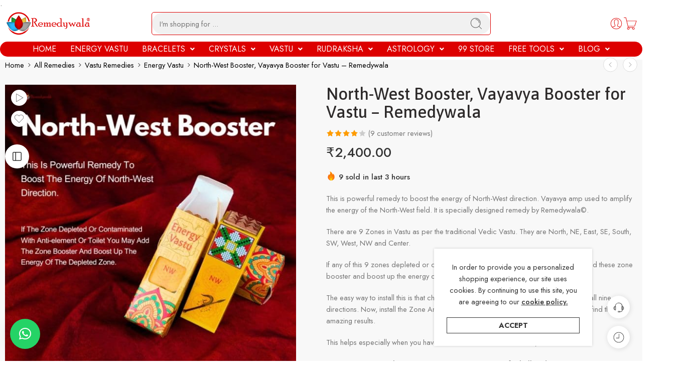

--- FILE ---
content_type: text/html; charset=UTF-8
request_url: https://www.remedywala.com/product/north-west-booster/
body_size: 89960
content:
<!DOCTYPE html>
<html lang="en-US" prefix="og: https://ogp.me/ns#">
<head>
	<meta charset="UTF-8" />
	<meta name="viewport" content="width=device-width, initial-scale=1" />
	<link rel="profile" href="http://gmpg.org/xfn/11" />
	<link rel="pingback" href="https://www.remedywala.com/xmlrpc.php" />
	
<!-- Google Tag Manager for WordPress by gtm4wp.com -->
<script data-cfasync="false" data-pagespeed-no-defer>
	var gtm4wp_datalayer_name = "dataLayer";
	var dataLayer = dataLayer || [];
	const gtm4wp_use_sku_instead = 0;
	const gtm4wp_currency = 'INR';
	const gtm4wp_product_per_impression = 0;
	const gtm4wp_clear_ecommerce = false;
	const gtm4wp_datalayer_max_timeout = 2000;
</script>
<!-- End Google Tag Manager for WordPress by gtm4wp.com --><link rel="manifest" href="/pwa-manifest.json">
<link rel="apple-touch-icon" sizes="512x512" href="https://www.remedywala.com/wp-content/uploads/2022/09/512x512.png">
<link rel="apple-touch-icon-precomposed" sizes="192x192" href="https://www.remedywala.com/wp-content/uploads/2022/09/192x192.png">

<!-- Search Engine Optimization by Rank Math PRO - https://rankmath.com/ -->
<title>North West Booster, Vayavya Booster for Vastu- Remedywala</title>
<meta name="description" content="North West Booster (Vayavya Booster) balances NW Vastu energy, removes defects, restores harmony &amp; supports growth. Easy to install &amp; long lasting....."/>
<meta name="robots" content="follow, index, max-snippet:-1, max-video-preview:-1, max-image-preview:large"/>
<link rel="canonical" href="https://www.remedywala.com/product/north-west-booster/" />
<meta property="og:locale" content="en_US" />
<meta property="og:type" content="product" />
<meta property="og:title" content="North West Booster, Vayavya Booster for Vastu- Remedywala" />
<meta property="og:description" content="North West Booster (Vayavya Booster) balances NW Vastu energy, removes defects, restores harmony &amp; supports growth. Easy to install &amp; long lasting....." />
<meta property="og:url" content="https://www.remedywala.com/product/north-west-booster/" />
<meta property="og:site_name" content="Remedywala" />
<meta property="og:updated_time" content="2025-10-28T09:20:17+00:00" />
<meta property="og:image" content="https://www.remedywala.com/wp-content/uploads/2020/10/North-West.jpg" />
<meta property="og:image:secure_url" content="https://www.remedywala.com/wp-content/uploads/2020/10/North-West.jpg" />
<meta property="og:image:width" content="750" />
<meta property="og:image:height" content="750" />
<meta property="og:image:alt" content="North-West Booster" />
<meta property="og:image:type" content="image/jpeg" />
<meta property="product:price:amount" content="2400" />
<meta property="product:price:currency" content="INR" />
<meta property="product:availability" content="instock" />
<meta property="product:retailer_item_id" content="RW-Vayavyaamp" />
<meta name="twitter:card" content="summary_large_image" />
<meta name="twitter:title" content="North West Booster, Vayavya Booster for Vastu- Remedywala" />
<meta name="twitter:description" content="North West Booster (Vayavya Booster) balances NW Vastu energy, removes defects, restores harmony &amp; supports growth. Easy to install &amp; long lasting....." />
<meta name="twitter:image" content="https://www.remedywala.com/wp-content/uploads/2020/10/North-West.jpg" />
<meta name="twitter:label1" content="Price" />
<meta name="twitter:data1" content="&#8377;2,400.00" />
<meta name="twitter:label2" content="Availability" />
<meta name="twitter:data2" content="In stock" />
<script type="application/ld+json" class="rank-math-schema-pro">{"@context":"https://schema.org","@graph":[{"@type":"Place","@id":"https://www.remedywala.com/#place","address":{"@type":"PostalAddress","streetAddress":"327-328 Lotus Elite, Nr Osia Mall Gotri Sevasi Road","addressLocality":"Vadodara","addressRegion":"GUJARAT","postalCode":"390021","addressCountry":"IN"}},{"@type":"Organization","@id":"https://www.remedywala.com/#organization","name":"Remedywala","url":"https://www.remedywala.com","sameAs":["https://www.facebook.com/remedywala","https://www.instagram.com/remedywala","https://in.pinterest.com/remedywala","https://www.youtube.com/channel/UCyN__5TwRNou4Ehigir9GWQ"],"address":{"@type":"PostalAddress","streetAddress":"327-328 Lotus Elite, Nr Osia Mall Gotri Sevasi Road","addressLocality":"Vadodara","addressRegion":"GUJARAT","postalCode":"390021","addressCountry":"IN"},"logo":{"@type":"ImageObject","@id":"https://www.remedywala.com/#logo","url":"https://www.remedywala.com/wp-content/uploads/2023/06/RW1-150x40.png","contentUrl":"https://www.remedywala.com/wp-content/uploads/2023/06/RW1-150x40.png","caption":"Remedywala","inLanguage":"en-US"},"contactPoint":[{"@type":"ContactPoint","telephone":"+917265015666","contactType":"customer support"}],"location":{"@id":"https://www.remedywala.com/#place"}},{"@type":"WebSite","@id":"https://www.remedywala.com/#website","url":"https://www.remedywala.com","name":"Remedywala","publisher":{"@id":"https://www.remedywala.com/#organization"},"inLanguage":"en-US"},{"@type":"ImageObject","@id":"https://www.remedywala.com/wp-content/uploads/2020/10/North-West.jpg","url":"https://www.remedywala.com/wp-content/uploads/2020/10/North-West.jpg","width":"750","height":"750","caption":"North-West Booster","inLanguage":"en-US"},{"@type":"BreadcrumbList","@id":"https://www.remedywala.com/product/north-west-booster/#breadcrumb","itemListElement":[{"@type":"ListItem","position":"1","item":{"@id":"https://www.remedywala.com","name":"Home"}},{"@type":"ListItem","position":"2","item":{"@id":"https://www.remedywala.com/product/north-west-booster/","name":"North-West Booster, Vayavya Booster for Vastu &#8211; Remedywala"}}]},{"@type":"ItemPage","@id":"https://www.remedywala.com/product/north-west-booster/#webpage","url":"https://www.remedywala.com/product/north-west-booster/","name":"North West Booster, Vayavya Booster for Vastu- Remedywala","datePublished":"2020-10-08T19:40:20+00:00","dateModified":"2025-10-28T09:20:17+00:00","isPartOf":{"@id":"https://www.remedywala.com/#website"},"primaryImageOfPage":{"@id":"https://www.remedywala.com/wp-content/uploads/2020/10/North-West.jpg"},"inLanguage":"en-US","breadcrumb":{"@id":"https://www.remedywala.com/product/north-west-booster/#breadcrumb"}},{"@type":"Product","name":"North West Booster, Vayavya Booster for Vastu- Remedywala","description":"North West Booster (Vayavya Booster) balances NW Vastu energy, removes defects, restores harmony &amp; supports growth. Easy to install &amp; long lasting.....","sku":"RW-Vayavyaamp","category":"All Remedies","mainEntityOfPage":{"@id":"https://www.remedywala.com/product/north-west-booster/#webpage"},"weight":{"@type":"QuantitativeValue","unitCode":"GRM","value":"200"},"image":[{"@type":"ImageObject","url":"https://www.remedywala.com/wp-content/uploads/2020/10/North-West.jpg","height":"750","width":"750"},{"@type":"ImageObject","url":"https://www.remedywala.com/wp-content/uploads/2020/10/1-8.jpg","height":"750","width":"750"},{"@type":"ImageObject","url":"https://www.remedywala.com/wp-content/uploads/2020/10/2-8.jpg","height":"750","width":"750"},{"@type":"ImageObject","url":"https://www.remedywala.com/wp-content/uploads/2020/10/3-8.jpg","height":"750","width":"750"}],"aggregateRating":{"@type":"AggregateRating","ratingValue":"4.00","bestRating":"5","ratingCount":"9","reviewCount":"9"},"review":[{"@type":"Review","@id":"https://www.remedywala.com/product/north-west-booster/#li-comment-40212","description":"\"The North-West and Vayavya Boosters have brought a noticeable sense of balance and positive energy to my home!\"","datePublished":"2024-11-19 06:34:51","reviewRating":{"@type":"Rating","ratingValue":"4","bestRating":"5","worstRating":"1"},"author":{"@type":"Person","name":"Divya Chauhan"}},{"@type":"Review","@id":"https://www.remedywala.com/product/north-west-booster/#li-comment-40216","description":"Satisfied with this purchase! Great auspicious items on altar.","datePublished":"2024-09-19 02:54:31","reviewRating":{"@type":"Rating","ratingValue":"4","bestRating":"5","worstRating":"1"},"author":{"@type":"Person","name":"Prasonitaa"}},{"@type":"Review","@id":"https://www.remedywala.com/product/north-west-booster/#li-comment-40210","description":"It took extra time but the item arrived in a good condition so I will give 5 stars","datePublished":"2024-07-05 01:49:27","reviewRating":{"@type":"Rating","ratingValue":"5","bestRating":"5","worstRating":"1"},"author":{"@type":"Person","name":"Rossy methew"}},{"@type":"Review","@id":"https://www.remedywala.com/product/north-west-booster/#li-comment-40215","description":"Best remedy for depleted Vastu zones","datePublished":"2024-06-05 06:40:18","reviewRating":{"@type":"Rating","ratingValue":"3","bestRating":"5","worstRating":"1"},"author":{"@type":"Person","name":"Antony Rustom"}},{"@type":"Review","@id":"https://www.remedywala.com/product/north-west-booster/#li-comment-28201","description":"Thanks. Great product ","datePublished":"2024-05-20 07:03:11","reviewRating":{"@type":"Rating","ratingValue":"4","bestRating":"5","worstRating":"1"},"author":{"@type":"Person","name":"HIRAL"}},{"@type":"Review","@id":"https://www.remedywala.com/product/north-west-booster/#li-comment-40213","description":"Highly effective and easy to install","datePublished":"2024-05-09 09:22:50","reviewRating":{"@type":"Rating","ratingValue":"4","bestRating":"5","worstRating":"1"},"author":{"@type":"Person","name":"Venkatrao"}},{"@type":"Review","@id":"https://www.remedywala.com/product/north-west-booster/#li-comment-40211","description":"This was my first experience of buying a Vastu product online. But I received it as expected and very effective product . Thank you Remedywala!","datePublished":"2024-04-16 12:39:52","reviewRating":{"@type":"Rating","ratingValue":"5","bestRating":"5","worstRating":"1"},"author":{"@type":"Person","name":"Amita jujvani"}},{"@type":"Review","@id":"https://www.remedywala.com/product/north-west-booster/#li-comment-40214","description":"It\u2019s exactly like shown in picture. Thank you. I really liked it.","datePublished":"2024-02-06 08:01:55","reviewRating":{"@type":"Rating","ratingValue":"3","bestRating":"5","worstRating":"1"},"author":{"@type":"Person","name":"Rosan Soni"}},{"@type":"Review","@id":"https://www.remedywala.com/product/north-west-booster/#li-comment-9587","description":"Nice and very effective remedy Awesome remedywala","datePublished":"2023-02-10 06:15:54","reviewRating":{"@type":"Rating","ratingValue":"4","bestRating":"5","worstRating":"1"},"author":{"@type":"Person","name":"Devraj Rathod"}}],"offers":{"@type":"Offer","price":"2400.00","priceCurrency":"INR","priceValidUntil":"2027-12-31","availability":"http://schema.org/InStock","itemCondition":"NewCondition","url":"https://www.remedywala.com/product/north-west-booster/","seller":{"@type":"Organization","@id":"https://www.remedywala.com/","name":"Remedywala","url":"https://www.remedywala.com","logo":""},"priceSpecification":{"price":"2400","priceCurrency":"INR","valueAddedTaxIncluded":"true"}},"additionalProperty":[{"@type":"PropertyValue","name":"pa_hsncode","value":"7409"},{"@type":"PropertyValue","name":"pa_countryoforigincoo","value":"India"},{"@type":"PropertyValue","name":"pa_bin-id","value":"D7-Vayavyaamp, I3-NW-Booster"}],"@id":"https://www.remedywala.com/product/north-west-booster/#richSnippet"}]}</script>
<!-- /Rank Math WordPress SEO plugin -->

<link rel='dns-prefetch' href='//www.google.com' />
<link rel='dns-prefetch' href='//www.googletagmanager.com' />
<link rel='dns-prefetch' href='//fonts.googleapis.com' />
<link rel="alternate" type="application/rss+xml" title="Remedywala &raquo; Feed" href="https://www.remedywala.com/feed/" />
<link rel="alternate" type="application/rss+xml" title="Remedywala &raquo; Comments Feed" href="https://www.remedywala.com/comments/feed/" />
<link rel="preload" href="//www.remedywala.com/wp-content/themes/elessi-theme/assets/minify-font-icons/font-nasa-icons/nasa-font.woff" as="font" type="font/woff" crossorigin /><link rel="preload" href="//www.remedywala.com/wp-content/themes/elessi-theme/assets/minify-font-icons/font-pe-icon-7-stroke/Pe-icon-7-stroke.woff" as="font" type="font/woff" crossorigin /><link rel="preload" href="//www.remedywala.com/wp-content/themes/elessi-theme/assets/minify-font-icons/font-awesome-4.7.0/fontawesome-webfont.woff2" as="font" type="font/woff2" crossorigin /><link rel="preload" href="//www.remedywala.com/wp-content/themes/elessi-theme/assets/minify-font-icons/font-awesome-4.7.0/fontawesome-webfont.woff" as="font" type="font/woff" crossorigin /><link rel="alternate" type="application/rss+xml" title="Remedywala &raquo; North-West Booster, Vayavya Booster for Vastu &#8211; Remedywala Comments Feed" href="https://www.remedywala.com/product/north-west-booster/feed/" />
<link rel="alternate" title="oEmbed (JSON)" type="application/json+oembed" href="https://www.remedywala.com/wp-json/oembed/1.0/embed?url=https%3A%2F%2Fwww.remedywala.com%2Fproduct%2Fnorth-west-booster%2F" />
<link rel="alternate" title="oEmbed (XML)" type="text/xml+oembed" href="https://www.remedywala.com/wp-json/oembed/1.0/embed?url=https%3A%2F%2Fwww.remedywala.com%2Fproduct%2Fnorth-west-booster%2F&#038;format=xml" />
<style id='wp-img-auto-sizes-contain-inline-css' type='text/css'>
img:is([sizes=auto i],[sizes^="auto," i]){contain-intrinsic-size:3000px 1500px}
/*# sourceURL=wp-img-auto-sizes-contain-inline-css */
</style>
<link rel='stylesheet' id='hfe-widgets-style-css' href='https://www.remedywala.com/wp-content/plugins/header-footer-elementor/inc/widgets-css/frontend.css?ver=2.8.0' type='text/css' media='all' />
<link rel='stylesheet' id='hfe-woo-product-grid-css' href='https://www.remedywala.com/wp-content/plugins/header-footer-elementor/inc/widgets-css/woo-products.css?ver=2.8.0' type='text/css' media='all' />
<style id='wp-emoji-styles-inline-css' type='text/css'>

	img.wp-smiley, img.emoji {
		display: inline !important;
		border: none !important;
		box-shadow: none !important;
		height: 1em !important;
		width: 1em !important;
		margin: 0 0.07em !important;
		vertical-align: -0.1em !important;
		background: none !important;
		padding: 0 !important;
	}
/*# sourceURL=wp-emoji-styles-inline-css */
</style>
<style id='classic-theme-styles-inline-css' type='text/css'>
/*! This file is auto-generated */
.wp-block-button__link{color:#fff;background-color:#32373c;border-radius:9999px;box-shadow:none;text-decoration:none;padding:calc(.667em + 2px) calc(1.333em + 2px);font-size:1.125em}.wp-block-file__button{background:#32373c;color:#fff;text-decoration:none}
/*# sourceURL=/wp-includes/css/classic-themes.min.css */
</style>
<style id='global-styles-inline-css' type='text/css'>
:root{--wp--preset--aspect-ratio--square: 1;--wp--preset--aspect-ratio--4-3: 4/3;--wp--preset--aspect-ratio--3-4: 3/4;--wp--preset--aspect-ratio--3-2: 3/2;--wp--preset--aspect-ratio--2-3: 2/3;--wp--preset--aspect-ratio--16-9: 16/9;--wp--preset--aspect-ratio--9-16: 9/16;--wp--preset--color--black: #000000;--wp--preset--color--cyan-bluish-gray: #abb8c3;--wp--preset--color--white: #ffffff;--wp--preset--color--pale-pink: #f78da7;--wp--preset--color--vivid-red: #cf2e2e;--wp--preset--color--luminous-vivid-orange: #ff6900;--wp--preset--color--luminous-vivid-amber: #fcb900;--wp--preset--color--light-green-cyan: #7bdcb5;--wp--preset--color--vivid-green-cyan: #00d084;--wp--preset--color--pale-cyan-blue: #8ed1fc;--wp--preset--color--vivid-cyan-blue: #0693e3;--wp--preset--color--vivid-purple: #9b51e0;--wp--preset--gradient--vivid-cyan-blue-to-vivid-purple: linear-gradient(135deg,rgb(6,147,227) 0%,rgb(155,81,224) 100%);--wp--preset--gradient--light-green-cyan-to-vivid-green-cyan: linear-gradient(135deg,rgb(122,220,180) 0%,rgb(0,208,130) 100%);--wp--preset--gradient--luminous-vivid-amber-to-luminous-vivid-orange: linear-gradient(135deg,rgb(252,185,0) 0%,rgb(255,105,0) 100%);--wp--preset--gradient--luminous-vivid-orange-to-vivid-red: linear-gradient(135deg,rgb(255,105,0) 0%,rgb(207,46,46) 100%);--wp--preset--gradient--very-light-gray-to-cyan-bluish-gray: linear-gradient(135deg,rgb(238,238,238) 0%,rgb(169,184,195) 100%);--wp--preset--gradient--cool-to-warm-spectrum: linear-gradient(135deg,rgb(74,234,220) 0%,rgb(151,120,209) 20%,rgb(207,42,186) 40%,rgb(238,44,130) 60%,rgb(251,105,98) 80%,rgb(254,248,76) 100%);--wp--preset--gradient--blush-light-purple: linear-gradient(135deg,rgb(255,206,236) 0%,rgb(152,150,240) 100%);--wp--preset--gradient--blush-bordeaux: linear-gradient(135deg,rgb(254,205,165) 0%,rgb(254,45,45) 50%,rgb(107,0,62) 100%);--wp--preset--gradient--luminous-dusk: linear-gradient(135deg,rgb(255,203,112) 0%,rgb(199,81,192) 50%,rgb(65,88,208) 100%);--wp--preset--gradient--pale-ocean: linear-gradient(135deg,rgb(255,245,203) 0%,rgb(182,227,212) 50%,rgb(51,167,181) 100%);--wp--preset--gradient--electric-grass: linear-gradient(135deg,rgb(202,248,128) 0%,rgb(113,206,126) 100%);--wp--preset--gradient--midnight: linear-gradient(135deg,rgb(2,3,129) 0%,rgb(40,116,252) 100%);--wp--preset--font-size--small: 13px;--wp--preset--font-size--medium: 20px;--wp--preset--font-size--large: 36px;--wp--preset--font-size--x-large: 42px;--wp--preset--spacing--20: 0.44rem;--wp--preset--spacing--30: 0.67rem;--wp--preset--spacing--40: 1rem;--wp--preset--spacing--50: 1.5rem;--wp--preset--spacing--60: 2.25rem;--wp--preset--spacing--70: 3.38rem;--wp--preset--spacing--80: 5.06rem;--wp--preset--shadow--natural: 6px 6px 9px rgba(0, 0, 0, 0.2);--wp--preset--shadow--deep: 12px 12px 50px rgba(0, 0, 0, 0.4);--wp--preset--shadow--sharp: 6px 6px 0px rgba(0, 0, 0, 0.2);--wp--preset--shadow--outlined: 6px 6px 0px -3px rgb(255, 255, 255), 6px 6px rgb(0, 0, 0);--wp--preset--shadow--crisp: 6px 6px 0px rgb(0, 0, 0);}:where(.is-layout-flex){gap: 0.5em;}:where(.is-layout-grid){gap: 0.5em;}body .is-layout-flex{display: flex;}.is-layout-flex{flex-wrap: wrap;align-items: center;}.is-layout-flex > :is(*, div){margin: 0;}body .is-layout-grid{display: grid;}.is-layout-grid > :is(*, div){margin: 0;}:where(.wp-block-columns.is-layout-flex){gap: 2em;}:where(.wp-block-columns.is-layout-grid){gap: 2em;}:where(.wp-block-post-template.is-layout-flex){gap: 1.25em;}:where(.wp-block-post-template.is-layout-grid){gap: 1.25em;}.has-black-color{color: var(--wp--preset--color--black) !important;}.has-cyan-bluish-gray-color{color: var(--wp--preset--color--cyan-bluish-gray) !important;}.has-white-color{color: var(--wp--preset--color--white) !important;}.has-pale-pink-color{color: var(--wp--preset--color--pale-pink) !important;}.has-vivid-red-color{color: var(--wp--preset--color--vivid-red) !important;}.has-luminous-vivid-orange-color{color: var(--wp--preset--color--luminous-vivid-orange) !important;}.has-luminous-vivid-amber-color{color: var(--wp--preset--color--luminous-vivid-amber) !important;}.has-light-green-cyan-color{color: var(--wp--preset--color--light-green-cyan) !important;}.has-vivid-green-cyan-color{color: var(--wp--preset--color--vivid-green-cyan) !important;}.has-pale-cyan-blue-color{color: var(--wp--preset--color--pale-cyan-blue) !important;}.has-vivid-cyan-blue-color{color: var(--wp--preset--color--vivid-cyan-blue) !important;}.has-vivid-purple-color{color: var(--wp--preset--color--vivid-purple) !important;}.has-black-background-color{background-color: var(--wp--preset--color--black) !important;}.has-cyan-bluish-gray-background-color{background-color: var(--wp--preset--color--cyan-bluish-gray) !important;}.has-white-background-color{background-color: var(--wp--preset--color--white) !important;}.has-pale-pink-background-color{background-color: var(--wp--preset--color--pale-pink) !important;}.has-vivid-red-background-color{background-color: var(--wp--preset--color--vivid-red) !important;}.has-luminous-vivid-orange-background-color{background-color: var(--wp--preset--color--luminous-vivid-orange) !important;}.has-luminous-vivid-amber-background-color{background-color: var(--wp--preset--color--luminous-vivid-amber) !important;}.has-light-green-cyan-background-color{background-color: var(--wp--preset--color--light-green-cyan) !important;}.has-vivid-green-cyan-background-color{background-color: var(--wp--preset--color--vivid-green-cyan) !important;}.has-pale-cyan-blue-background-color{background-color: var(--wp--preset--color--pale-cyan-blue) !important;}.has-vivid-cyan-blue-background-color{background-color: var(--wp--preset--color--vivid-cyan-blue) !important;}.has-vivid-purple-background-color{background-color: var(--wp--preset--color--vivid-purple) !important;}.has-black-border-color{border-color: var(--wp--preset--color--black) !important;}.has-cyan-bluish-gray-border-color{border-color: var(--wp--preset--color--cyan-bluish-gray) !important;}.has-white-border-color{border-color: var(--wp--preset--color--white) !important;}.has-pale-pink-border-color{border-color: var(--wp--preset--color--pale-pink) !important;}.has-vivid-red-border-color{border-color: var(--wp--preset--color--vivid-red) !important;}.has-luminous-vivid-orange-border-color{border-color: var(--wp--preset--color--luminous-vivid-orange) !important;}.has-luminous-vivid-amber-border-color{border-color: var(--wp--preset--color--luminous-vivid-amber) !important;}.has-light-green-cyan-border-color{border-color: var(--wp--preset--color--light-green-cyan) !important;}.has-vivid-green-cyan-border-color{border-color: var(--wp--preset--color--vivid-green-cyan) !important;}.has-pale-cyan-blue-border-color{border-color: var(--wp--preset--color--pale-cyan-blue) !important;}.has-vivid-cyan-blue-border-color{border-color: var(--wp--preset--color--vivid-cyan-blue) !important;}.has-vivid-purple-border-color{border-color: var(--wp--preset--color--vivid-purple) !important;}.has-vivid-cyan-blue-to-vivid-purple-gradient-background{background: var(--wp--preset--gradient--vivid-cyan-blue-to-vivid-purple) !important;}.has-light-green-cyan-to-vivid-green-cyan-gradient-background{background: var(--wp--preset--gradient--light-green-cyan-to-vivid-green-cyan) !important;}.has-luminous-vivid-amber-to-luminous-vivid-orange-gradient-background{background: var(--wp--preset--gradient--luminous-vivid-amber-to-luminous-vivid-orange) !important;}.has-luminous-vivid-orange-to-vivid-red-gradient-background{background: var(--wp--preset--gradient--luminous-vivid-orange-to-vivid-red) !important;}.has-very-light-gray-to-cyan-bluish-gray-gradient-background{background: var(--wp--preset--gradient--very-light-gray-to-cyan-bluish-gray) !important;}.has-cool-to-warm-spectrum-gradient-background{background: var(--wp--preset--gradient--cool-to-warm-spectrum) !important;}.has-blush-light-purple-gradient-background{background: var(--wp--preset--gradient--blush-light-purple) !important;}.has-blush-bordeaux-gradient-background{background: var(--wp--preset--gradient--blush-bordeaux) !important;}.has-luminous-dusk-gradient-background{background: var(--wp--preset--gradient--luminous-dusk) !important;}.has-pale-ocean-gradient-background{background: var(--wp--preset--gradient--pale-ocean) !important;}.has-electric-grass-gradient-background{background: var(--wp--preset--gradient--electric-grass) !important;}.has-midnight-gradient-background{background: var(--wp--preset--gradient--midnight) !important;}.has-small-font-size{font-size: var(--wp--preset--font-size--small) !important;}.has-medium-font-size{font-size: var(--wp--preset--font-size--medium) !important;}.has-large-font-size{font-size: var(--wp--preset--font-size--large) !important;}.has-x-large-font-size{font-size: var(--wp--preset--font-size--x-large) !important;}
:where(.wp-block-post-template.is-layout-flex){gap: 1.25em;}:where(.wp-block-post-template.is-layout-grid){gap: 1.25em;}
:where(.wp-block-term-template.is-layout-flex){gap: 1.25em;}:where(.wp-block-term-template.is-layout-grid){gap: 1.25em;}
:where(.wp-block-columns.is-layout-flex){gap: 2em;}:where(.wp-block-columns.is-layout-grid){gap: 2em;}
:root :where(.wp-block-pullquote){font-size: 1.5em;line-height: 1.6;}
/*# sourceURL=global-styles-inline-css */
</style>
<link rel='stylesheet' id='marvy-custom-css' href='https://www.remedywala.com/wp-content/plugins/marvy-animation-addons-for-elementor-lite/elementor/assets/css/marvy-custom.css?ver=1.7.5' type='text/css' media='all' />
<style id='woocommerce-inline-inline-css' type='text/css'>
.woocommerce form .form-row .required { visibility: visible; }
/*# sourceURL=woocommerce-inline-inline-css */
</style>
<link rel='stylesheet' id='wt-smart-coupon-for-woo-css' href='https://www.remedywala.com/wp-content/plugins/wt-smart-coupons-for-woocommerce/public/css/wt-smart-coupon-public.css?ver=2.2.6' type='text/css' media='all' />
<link rel='stylesheet' id='hfe-style-css' href='https://www.remedywala.com/wp-content/plugins/header-footer-elementor/assets/css/header-footer-elementor.css?ver=2.8.0' type='text/css' media='all' />
<link rel='stylesheet' id='pafe-5635-css' href='https://www.remedywala.com/wp-content/uploads/premium-addons-elementor/pafe-5635.css?ver=1761643217' type='text/css' media='all' />
<link rel='stylesheet' id='elementor-icons-css' href='https://www.remedywala.com/wp-content/plugins/elementor/assets/lib/eicons/css/elementor-icons.min.css?ver=5.45.0' type='text/css' media='all' />
<link rel='stylesheet' id='elementor-frontend-css' href='https://www.remedywala.com/wp-content/plugins/elementor/assets/css/frontend.min.css?ver=3.34.1' type='text/css' media='all' />
<link rel='stylesheet' id='elementor-post-14-css' href='https://www.remedywala.com/wp-content/uploads/elementor/css/post-14.css?ver=1768022600' type='text/css' media='all' />
<link rel='stylesheet' id='e-animation-fadeInLeft-css' href='https://www.remedywala.com/wp-content/plugins/elementor/assets/lib/animations/styles/fadeInLeft.min.css?ver=3.34.1' type='text/css' media='all' />
<link rel='stylesheet' id='pa-glass-css' href='https://www.remedywala.com/wp-content/plugins/premium-addons-for-elementor/assets/frontend/min-css/liquid-glass.min.css?ver=4.11.63' type='text/css' media='all' />
<link rel='stylesheet' id='pa-prettyphoto-css' href='https://www.remedywala.com/wp-content/plugins/premium-addons-for-elementor/assets/frontend/min-css/prettyphoto.min.css?ver=4.11.63' type='text/css' media='all' />
<link rel='stylesheet' id='swiper-css' href='https://www.remedywala.com/wp-content/plugins/elementor/assets/lib/swiper/v8/css/swiper.min.css?ver=8.4.5' type='text/css' media='all' />
<link rel='stylesheet' id='e-swiper-css' href='https://www.remedywala.com/wp-content/plugins/elementor/assets/css/conditionals/e-swiper.min.css?ver=3.34.1' type='text/css' media='all' />
<link rel='stylesheet' id='widget-heading-css' href='https://www.remedywala.com/wp-content/plugins/elementor/assets/css/widget-heading.min.css?ver=3.34.1' type='text/css' media='all' />
<link rel='stylesheet' id='widget-media-carousel-css' href='https://www.remedywala.com/wp-content/plugins/elementor-pro/assets/css/widget-media-carousel.min.css?ver=3.34.0' type='text/css' media='all' />
<link rel='stylesheet' id='widget-carousel-module-base-css' href='https://www.remedywala.com/wp-content/plugins/elementor-pro/assets/css/widget-carousel-module-base.min.css?ver=3.34.0' type='text/css' media='all' />
<link rel='stylesheet' id='widget-toggle-css' href='https://www.remedywala.com/wp-content/plugins/elementor/assets/css/widget-toggle.min.css?ver=3.34.1' type='text/css' media='all' />
<link rel='stylesheet' id='elementor-post-5635-css' href='https://www.remedywala.com/wp-content/uploads/elementor/css/post-5635.css?ver=1768023805' type='text/css' media='all' />
<link rel='stylesheet' id='elementor-post-600273-css' href='https://www.remedywala.com/wp-content/uploads/elementor/css/post-600273.css?ver=1768022602' type='text/css' media='all' />
<link rel='stylesheet' id='elementor-post-11053-css' href='https://www.remedywala.com/wp-content/uploads/elementor/css/post-11053.css?ver=1768022602' type='text/css' media='all' />
<link rel='stylesheet' id='elessi-fonts-icons-css' href='https://www.remedywala.com/wp-content/themes/elessi-theme/assets/minify-font-icons/fonts.min.css?ver=6.9' type='text/css' media='all' />
<link rel='stylesheet' id='photoswipe-css' href='https://www.remedywala.com/wp-content/plugins/woocommerce/assets/css/photoswipe/photoswipe.min.css?ver=10.4.3' type='text/css' media='all' />
<link rel='stylesheet' id='photoswipe-default-skin-css' href='https://www.remedywala.com/wp-content/plugins/woocommerce/assets/css/photoswipe/default-skin/default-skin.min.css?ver=10.4.3' type='text/css' media='all' />
<link rel='stylesheet' id='nasa-fonts-css' href='https://fonts.googleapis.com/css?family=Asap%3A300%2C300italic%2C400%2C400italic%2C500%2C500italic%2C600%2C600italic%2C700%2C700italic%2C800%2C800italic%2C900%2C900italic%7CJost%3A300%2C300italic%2C400%2C400italic%2C500%2C500italic%2C600%2C600italic%2C700%2C700italic%2C800%2C800italic%2C900%2C900italic&#038;subset=latin&#038;display=swap&#038;ver=6.9' type='text/css' media='all' />
<link rel='stylesheet' id='flexible-shipping-free-shipping-css' href='https://www.remedywala.com/wp-content/plugins/flexible-shipping/assets/dist/css/free-shipping.css?ver=6.5.2.2' type='text/css' media='all' />
<link rel='stylesheet' id='yith_wapo_front-css' href='https://www.remedywala.com/wp-content/plugins/yith-woocommerce-product-add-ons/assets/css/front.css?ver=4.26.0' type='text/css' media='all' />
<style id='yith_wapo_front-inline-css' type='text/css'>
:root{--yith-wapo-required-option-color:#AF2323;--yith-wapo-checkbox-style:50%;--yith-wapo-color-swatch-style:2px;--yith-wapo-label-font-size:20px;--yith-wapo-description-font-size:15px;--yith-wapo-color-swatch-size:40px;--yith-wapo-block-padding:0px 0px 0px 0px ;--yith-wapo-block-background-color:#f8f8f8;--yith-wapo-accent-color-color:#dd0000;--yith-wapo-form-border-color-color:#dd0000;--yith-wapo-price-box-colors-text:#474747;--yith-wapo-price-box-colors-background:#ffffff;--yith-wapo-uploads-file-colors-background:#f3f3f3;--yith-wapo-uploads-file-colors-border:#c4c4c4;--yith-wapo-tooltip-colors-text:#ffffff;--yith-wapo-tooltip-colors-background:#03bfac;}
/*# sourceURL=yith_wapo_front-inline-css */
</style>
<link rel='stylesheet' id='dashicons-css' href='https://www.remedywala.com/wp-includes/css/dashicons.min.css?ver=6.9' type='text/css' media='all' />
<style id='dashicons-inline-css' type='text/css'>
[data-font="Dashicons"]:before {font-family: 'Dashicons' !important;content: attr(data-icon) !important;speak: none !important;font-weight: normal !important;font-variant: normal !important;text-transform: none !important;line-height: 1 !important;font-style: normal !important;-webkit-font-smoothing: antialiased !important;-moz-osx-font-smoothing: grayscale !important;}
/*# sourceURL=dashicons-inline-css */
</style>
<link rel='stylesheet' id='yith-plugin-fw-icon-font-css' href='https://www.remedywala.com/wp-content/plugins/yith-woocommerce-product-add-ons/plugin-fw/assets/css/yith-icon.css?ver=4.7.7' type='text/css' media='all' />
<link rel='stylesheet' id='hfe-elementor-icons-css' href='https://www.remedywala.com/wp-content/plugins/elementor/assets/lib/eicons/css/elementor-icons.min.css?ver=5.34.0' type='text/css' media='all' />
<link rel='stylesheet' id='hfe-icons-list-css' href='https://www.remedywala.com/wp-content/plugins/elementor/assets/css/widget-icon-list.min.css?ver=3.24.3' type='text/css' media='all' />
<link rel='stylesheet' id='hfe-social-icons-css' href='https://www.remedywala.com/wp-content/plugins/elementor/assets/css/widget-social-icons.min.css?ver=3.24.0' type='text/css' media='all' />
<link rel='stylesheet' id='hfe-social-share-icons-brands-css' href='https://www.remedywala.com/wp-content/plugins/elementor/assets/lib/font-awesome/css/brands.css?ver=5.15.3' type='text/css' media='all' />
<link rel='stylesheet' id='hfe-social-share-icons-fontawesome-css' href='https://www.remedywala.com/wp-content/plugins/elementor/assets/lib/font-awesome/css/fontawesome.css?ver=5.15.3' type='text/css' media='all' />
<link rel='stylesheet' id='hfe-nav-menu-icons-css' href='https://www.remedywala.com/wp-content/plugins/elementor/assets/lib/font-awesome/css/solid.css?ver=5.15.3' type='text/css' media='all' />
<link rel='stylesheet' id='hfe-widget-blockquote-css' href='https://www.remedywala.com/wp-content/plugins/elementor-pro/assets/css/widget-blockquote.min.css?ver=3.25.0' type='text/css' media='all' />
<link rel='stylesheet' id='hfe-mega-menu-css' href='https://www.remedywala.com/wp-content/plugins/elementor-pro/assets/css/widget-mega-menu.min.css?ver=3.26.2' type='text/css' media='all' />
<link rel='stylesheet' id='hfe-nav-menu-widget-css' href='https://www.remedywala.com/wp-content/plugins/elementor-pro/assets/css/widget-nav-menu.min.css?ver=3.26.0' type='text/css' media='all' />
<link rel='stylesheet' id='pwaforwp-style-css' href='https://www.remedywala.com/wp-content/plugins/pwa-for-wp/assets/css/pwaforwp-main.min.css?ver=1.7.83' type='text/css' media='all' />
<link rel='stylesheet' id='elessi-style-css' href='https://www.remedywala.com/wp-content/themes/elessi-theme/style.css?ver=6.9' type='text/css' media='all' />
<link rel='stylesheet' id='elessi-child-style-css' href='https://www.remedywala.com/wp-content/themes/elessi-theme-child/style.css?ver=6.9' type='text/css' media='all' />
<link rel='stylesheet' id='elessi-style-elementor-css' href='https://www.remedywala.com/wp-content/themes/elessi-theme/style-elementor.css' type='text/css' media='all' />
<link rel='stylesheet' id='elessi-style-crazy-css' href='https://www.remedywala.com/wp-content/themes/elessi-theme/assets/css/style-crazy-load.css' type='text/css' media='all' />
<link rel='stylesheet' id='elessi-style-large-css' href='https://www.remedywala.com/wp-content/themes/elessi-theme/assets/css/style-large.css' type='text/css' media='all' />
<link rel='stylesheet' id='elessi-loop-product-css' href='https://www.remedywala.com/wp-content/themes/elessi-theme/assets/css/style-loop-product-modern-6.css' type='text/css' media='all' />
<link rel='stylesheet' id='elessi-style-signle-product-css' href='https://www.remedywala.com/wp-content/themes/elessi-theme/assets/css/style-single-product.css' type='text/css' media='all' />
<link rel='stylesheet' id='elessi-style-yith-wc-add-ons-css' href='https://www.remedywala.com/wp-content/themes/elessi-theme/assets/plgs3rd/style-yith-wc-add-ons.css' type='text/css' media='all' />
<link rel='stylesheet' id='elessi-style-font-weight-css' href='https://www.remedywala.com/wp-content/themes/elessi-theme/assets/css/style-font-weight-500.css' type='text/css' media='all' />
<link rel='stylesheet' id='mediaelement-css' href='https://www.remedywala.com/wp-includes/js/mediaelement/mediaelementplayer-legacy.min.css?ver=4.2.17' type='text/css' media='all' />
<link rel='stylesheet' id='wp-mediaelement-css' href='https://www.remedywala.com/wp-includes/js/mediaelement/wp-mediaelement.min.css?ver=6.9' type='text/css' media='all' />
<link rel='stylesheet' id='select2-css' href='https://www.remedywala.com/wp-content/plugins/woocommerce/assets/css/select2.css?ver=10.4.3' type='text/css' media='all' />
<link rel='stylesheet' id='nasa-sc-woo-css' href='https://www.remedywala.com/wp-content/plugins/nasa-core/assets/css/nasa-sc-woo.css' type='text/css' media='all' />
<link rel='stylesheet' id='nasa-sc-css' href='https://www.remedywala.com/wp-content/plugins/nasa-core/assets/css/nasa-sc.css' type='text/css' media='all' />
<link rel='stylesheet' id='elessi-style-dynamic-css' href='//www.remedywala.com/wp-content/uploads/nasa-dynamic/dynamic.css?ver=1758347510' type='text/css' media='all' />
<link rel='stylesheet' id='bdt-uikit-css' href='https://www.remedywala.com/wp-content/plugins/bdthemes-prime-slider-lite/assets/css/bdt-uikit.css?ver=3.21.7' type='text/css' media='all' />
<link rel='stylesheet' id='prime-slider-site-css' href='https://www.remedywala.com/wp-content/plugins/bdthemes-prime-slider-lite/assets/css/prime-slider-site.css?ver=4.1.2' type='text/css' media='all' />
<link rel='stylesheet' id='elementor-gf-local-roboto-css' href='https://www.remedywala.com/wp-content/uploads/elementor/google-fonts/css/roboto.css?ver=1742901067' type='text/css' media='all' />
<link rel='stylesheet' id='elementor-gf-local-robotoslab-css' href='https://www.remedywala.com/wp-content/uploads/elementor/google-fonts/css/robotoslab.css?ver=1742901060' type='text/css' media='all' />
<link rel='stylesheet' id='elementor-gf-local-asul-css' href='https://www.remedywala.com/wp-content/uploads/elementor/google-fonts/css/asul.css?ver=1742901120' type='text/css' media='all' />
<link rel='stylesheet' id='elementor-gf-local-alikeangular-css' href='https://www.remedywala.com/wp-content/uploads/elementor/google-fonts/css/alikeangular.css?ver=1742901069' type='text/css' media='all' />
<link rel='stylesheet' id='elementor-gf-local-almarai-css' href='https://www.remedywala.com/wp-content/uploads/elementor/google-fonts/css/almarai.css?ver=1742901070' type='text/css' media='all' />
<link rel='stylesheet' id='elementor-icons-shared-0-css' href='https://www.remedywala.com/wp-content/plugins/elementor/assets/lib/font-awesome/css/fontawesome.min.css?ver=5.15.3' type='text/css' media='all' />
<link rel='stylesheet' id='elementor-icons-fa-solid-css' href='https://www.remedywala.com/wp-content/plugins/elementor/assets/lib/font-awesome/css/solid.min.css?ver=5.15.3' type='text/css' media='all' />
<link rel='stylesheet' id='elementor-icons-fa-regular-css' href='https://www.remedywala.com/wp-content/plugins/elementor/assets/lib/font-awesome/css/regular.min.css?ver=5.15.3' type='text/css' media='all' />
<link rel='stylesheet' id='elementor-icons-fa-brands-css' href='https://www.remedywala.com/wp-content/plugins/elementor/assets/lib/font-awesome/css/brands.min.css?ver=5.15.3' type='text/css' media='all' />
<script type="text/template" id="tmpl-variation-template">
	<div class="woocommerce-variation-description">{{{ data.variation.variation_description }}}</div>
	<div class="woocommerce-variation-price">{{{ data.variation.price_html }}}</div>
	<div class="woocommerce-variation-availability">{{{ data.variation.availability_html }}}</div>
</script>
<script type="text/template" id="tmpl-unavailable-variation-template">
	<p role="alert">Sorry, this product is unavailable. Please choose a different combination.</p>
</script>
<script type="text/javascript" src="https://www.remedywala.com/wp-includes/js/jquery/jquery.min.js?ver=3.7.1" id="jquery-core-js"></script>
<script type="text/javascript" src="https://www.remedywala.com/wp-includes/js/jquery/jquery-migrate.min.js?ver=3.4.1" id="jquery-migrate-js"></script>
<script type="text/javascript" id="jquery-js-after">
/* <![CDATA[ */
!function($){"use strict";$(document).ready(function(){$(this).scrollTop()>100&&$(".hfe-scroll-to-top-wrap").removeClass("hfe-scroll-to-top-hide"),$(window).scroll(function(){$(this).scrollTop()<100?$(".hfe-scroll-to-top-wrap").fadeOut(300):$(".hfe-scroll-to-top-wrap").fadeIn(300)}),$(".hfe-scroll-to-top-wrap").on("click",function(){$("html, body").animate({scrollTop:0},300);return!1})})}(jQuery);
!function($){'use strict';$(document).ready(function(){var bar=$('.hfe-reading-progress-bar');if(!bar.length)return;$(window).on('scroll',function(){var s=$(window).scrollTop(),d=$(document).height()-$(window).height(),p=d? s/d*100:0;bar.css('width',p+'%')});});}(jQuery);
//# sourceURL=jquery-js-after
/* ]]> */
</script>
<script type="text/javascript" src="https://www.remedywala.com/wp-content/plugins/recaptcha-woo/js/rcfwc.js?ver=1.0" id="rcfwc-js-js" defer="defer" data-wp-strategy="defer"></script>
<script type="text/javascript" src="https://www.google.com/recaptcha/api.js?hl=en_US" id="recaptcha-js" defer="defer" data-wp-strategy="defer"></script>
<script type="text/javascript" src="https://www.remedywala.com/wp-content/plugins/woocommerce/assets/js/jquery-blockui/jquery.blockUI.min.js?ver=2.7.0-wc.10.4.3" id="wc-jquery-blockui-js" data-wp-strategy="defer"></script>
<script type="text/javascript" id="wc-add-to-cart-js-extra">
/* <![CDATA[ */
var wc_add_to_cart_params = {"ajax_url":"/wp-admin/admin-ajax.php","wc_ajax_url":"/?wc-ajax=%%endpoint%%","i18n_view_cart":"View cart","cart_url":"https://www.remedywala.com/shopping-cart/","is_cart":"","cart_redirect_after_add":"no"};
//# sourceURL=wc-add-to-cart-js-extra
/* ]]> */
</script>
<script type="text/javascript" src="https://www.remedywala.com/wp-content/plugins/woocommerce/assets/js/frontend/add-to-cart.min.js?ver=10.4.3" id="wc-add-to-cart-js" defer="defer" data-wp-strategy="defer"></script>
<script type="text/javascript" src="https://www.remedywala.com/wp-content/plugins/woocommerce/assets/js/js-cookie/js.cookie.min.js?ver=2.1.4-wc.10.4.3" id="wc-js-cookie-js" defer="defer" data-wp-strategy="defer"></script>
<script type="text/javascript" id="woocommerce-js-extra">
/* <![CDATA[ */
var woocommerce_params = {"ajax_url":"/wp-admin/admin-ajax.php","wc_ajax_url":"/?wc-ajax=%%endpoint%%","i18n_password_show":"Show password","i18n_password_hide":"Hide password"};
//# sourceURL=woocommerce-js-extra
/* ]]> */
</script>
<script type="text/javascript" src="https://www.remedywala.com/wp-content/plugins/woocommerce/assets/js/frontend/woocommerce.min.js?ver=10.4.3" id="woocommerce-js" defer="defer" data-wp-strategy="defer"></script>
<script type="text/javascript" id="wt-smart-coupon-for-woo-js-extra">
/* <![CDATA[ */
var WTSmartCouponOBJ = {"ajaxurl":"https://www.remedywala.com/wp-admin/admin-ajax.php","wc_ajax_url":"https://www.remedywala.com/?wc-ajax=","nonces":{"public":"17c7b423f8","apply_coupon":"9e77ceb7a3"},"labels":{"please_wait":"Please wait...","choose_variation":"Please choose a variation","error":"Error !!!"},"shipping_method":[],"payment_method":"","is_cart":""};
//# sourceURL=wt-smart-coupon-for-woo-js-extra
/* ]]> */
</script>
<script type="text/javascript" src="https://www.remedywala.com/wp-content/plugins/wt-smart-coupons-for-woocommerce/public/js/wt-smart-coupon-public.js?ver=2.2.6" id="wt-smart-coupon-for-woo-js"></script>
<script type="text/javascript" src="https://www.remedywala.com/wp-content/plugins/woocommerce/assets/js/photoswipe/photoswipe.min.js?ver=4.1.1-wc.10.4.3" id="wc-photoswipe-js" defer="defer" data-wp-strategy="defer"></script>
<script type="text/javascript" src="https://www.remedywala.com/wp-content/plugins/woocommerce/assets/js/photoswipe/photoswipe-ui-default.min.js?ver=4.1.1-wc.10.4.3" id="wc-photoswipe-ui-default-js" defer="defer" data-wp-strategy="defer"></script>
<script type="text/javascript" src="https://www.remedywala.com/wp-content/plugins/woocommerce/assets/js/jquery-cookie/jquery.cookie.min.js?ver=1.4.1-wc.10.4.3" id="wc-jquery-cookie-js" defer="defer" data-wp-strategy="defer"></script>
<script type="text/javascript" src="https://www.remedywala.com/wp-includes/js/underscore.min.js?ver=1.13.7" id="underscore-js"></script>
<script type="text/javascript" id="wp-util-js-extra">
/* <![CDATA[ */
var _wpUtilSettings = {"ajax":{"url":"/wp-admin/admin-ajax.php"}};
//# sourceURL=wp-util-js-extra
/* ]]> */
</script>
<script type="text/javascript" src="https://www.remedywala.com/wp-includes/js/wp-util.min.js?ver=6.9" id="wp-util-js"></script>

<!-- Google tag (gtag.js) snippet added by Site Kit -->
<!-- Google Analytics snippet added by Site Kit -->
<script type="text/javascript" src="https://www.googletagmanager.com/gtag/js?id=G-S128P55CRM" id="google_gtagjs-js" async></script>
<script type="text/javascript" id="google_gtagjs-js-after">
/* <![CDATA[ */
window.dataLayer = window.dataLayer || [];function gtag(){dataLayer.push(arguments);}
gtag("set","linker",{"domains":["www.remedywala.com"]});
gtag("js", new Date());
gtag("set", "developer_id.dZTNiMT", true);
gtag("config", "G-S128P55CRM", {"googlesitekit_post_type":"product"});
//# sourceURL=google_gtagjs-js-after
/* ]]> */
</script>
<script type="text/javascript" id="wc-cart-fragments-js-extra">
/* <![CDATA[ */
var wc_cart_fragments_params = {"ajax_url":"/wp-admin/admin-ajax.php","wc_ajax_url":"/?wc-ajax=%%endpoint%%","cart_hash_key":"wc_cart_hash_544757a6e092c6f14fbb6a8f69175e42","fragment_name":"wc_fragments_544757a6e092c6f14fbb6a8f69175e42","request_timeout":"5000"};
//# sourceURL=wc-cart-fragments-js-extra
/* ]]> */
</script>
<script type="text/javascript" src="https://www.remedywala.com/wp-content/plugins/woocommerce/assets/js/frontend/cart-fragments.min.js?ver=10.4.3" id="wc-cart-fragments-js" defer="defer" data-wp-strategy="defer"></script>
<script type="text/javascript" id="wc-country-select-js-extra">
/* <![CDATA[ */
var wc_country_select_params = {"countries":"{\"IN\":{\"AN\":\"Andaman and Nicobar Islands\",\"AP\":\"Andhra Pradesh\",\"AR\":\"Arunachal Pradesh\",\"AS\":\"Assam\",\"BR\":\"Bihar\",\"CH\":\"Chandigarh\",\"CT\":\"Chhattisgarh\",\"DD\":\"Daman and Diu\",\"DH\":\"D\\u0101dra and Nagar Haveli and Dam\\u0101n and Diu\",\"DL\":\"Delhi\",\"DN\":\"Dadra and Nagar Haveli\",\"GA\":\"Goa\",\"GJ\":\"Gujarat\",\"HP\":\"Himachal Pradesh\",\"HR\":\"Haryana\",\"JH\":\"Jharkhand\",\"JK\":\"Jammu and Kashmir\",\"KA\":\"Karnataka\",\"KL\":\"Kerala\",\"LA\":\"Ladakh\",\"LD\":\"Lakshadweep\",\"MH\":\"Maharashtra\",\"ML\":\"Meghalaya\",\"MN\":\"Manipur\",\"MP\":\"Madhya Pradesh\",\"MZ\":\"Mizoram\",\"NL\":\"Nagaland\",\"OD\":\"Odisha\",\"PB\":\"Punjab\",\"PY\":\"Pondicherry (Puducherry)\",\"RJ\":\"Rajasthan\",\"SK\":\"Sikkim\",\"TS\":\"Telangana\",\"TN\":\"Tamil Nadu\",\"TR\":\"Tripura\",\"UP\":\"Uttar Pradesh\",\"UK\":\"Uttarakhand\",\"WB\":\"West Bengal\"}}","i18n_select_state_text":"Select an option\u2026","i18n_no_matches":"No matches found","i18n_ajax_error":"Loading failed","i18n_input_too_short_1":"Please enter 1 or more characters","i18n_input_too_short_n":"Please enter %qty% or more characters","i18n_input_too_long_1":"Please delete 1 character","i18n_input_too_long_n":"Please delete %qty% characters","i18n_selection_too_long_1":"You can only select 1 item","i18n_selection_too_long_n":"You can only select %qty% items","i18n_load_more":"Loading more results\u2026","i18n_searching":"Searching\u2026"};
//# sourceURL=wc-country-select-js-extra
/* ]]> */
</script>
<script type="text/javascript" src="https://www.remedywala.com/wp-content/plugins/woocommerce/assets/js/frontend/country-select.min.js?ver=10.4.3" id="wc-country-select-js" defer="defer" data-wp-strategy="defer"></script>
<script type="text/javascript" src="https://www.remedywala.com/wp-content/plugins/bdthemes-prime-slider-lite/assets/js/bdt-uikit.min.js?ver=3.21.7" id="bdt-uikit-js"></script>
<link rel="https://api.w.org/" href="https://www.remedywala.com/wp-json/" /><link rel="alternate" title="JSON" type="application/json" href="https://www.remedywala.com/wp-json/wp/v2/product/5635" /><link rel="EditURI" type="application/rsd+xml" title="RSD" href="https://www.remedywala.com/xmlrpc.php?rsd" />
<meta name="generator" content="WordPress 6.9" />
<link rel='shortlink' href='https://www.remedywala.com/?p=5635' />
<!-- start Simple Custom CSS and JS -->
<script type="text/javascript">
/* Default comment here */ 

</script>
<!-- end Simple Custom CSS and JS -->
<meta name="generator" content="Site Kit by Google 1.168.0" /><style>

	/* write your CSS code here */
	
body .form-group textarea, body	
.nasa-badges-wrap {
    position: absolute;
    left: 10px;
    top: 0;
    z-index: 2;
    display: visible;
}
	
.yith-wapo-block .yith-wapo-addon.yith-wapo-addon-type-checkbox .yith-wapo-option label {
  margin-left: 0px;
}

.hustle-ui.hustle-displaying-in-large .hustle-social {
    padding-top: 0px;
    padding-right: 0px;
    padding-bottom: 0px;
    padding-left: 0px;
}

.yith-wapo-block .yith-wapo-addon span.checkboxbutton {
  width: 20px;
  height: 20px;
  position: relative;
  display: block;
  float: left;
  margin-right: 6px;
}


label {
  font-size: 1em;
  color: #d00;
  cursor: pointer;
  font-weight: inherit;
}

#masthead {
  position: relative;
  background-color: transparent;
  padding: 0 0;
}

	
.nasa-static-sidebar .product-remove {
  margin-right: 10px;
}


.nasa-static-sidebar .widget_shopping_cart_content {
padding:0px;
}


.elementor-menu-cart__footer-buttons .elementor-button--view-cart {
  display: var(--view-cart-button-display,inline-block);
  color: var(--view-cart-button-text-color,#fff);
  padding: var(--view-cart-button-padding,15px);
  background-color: var(--view-cart-button-background-color,#dd0000);
}
	
.elementor-menu-cart__footer-buttons .elementor-button--checkout {
  display: var(--checkout-button-display,inline-block);
  color: var(--checkout-button-text-color,#fff);
  padding: var(--checkout-button-padding,15px);
  background-color: var(--checkout-button-background-color,#dd0000);
}
	
	
@media screen and (max-width: 600px)
body .nasa-static-sidebar .widget_shopping_cart_content, body .nasa-static-sidebar .widget_shopping_wishlist_content, body .nasa-static-sidebar#nasa-viewed-sidebar .products {
    top: 70px;
    padding: 9px;
}
	
	
.elementor-menu-cart__footer-buttons {
  font-size: 20px;
  text-align: var(--cart-footer-buttons-alignment-text-align,center);
  display: var(--cart-footer-buttons-alignment-display,grid);
  grid-template-columns: var(--cart-footer-layout,1fr 1fr);
  margin-top: var(--cart-buttons-position-margin,0);
  grid-column-gap: var(--space-between-buttons,10px);
  grid-row-gap: var(--space-between-buttons,10px);
  padding: 10px;
}
	
.elementor-menu-cart__product-name, .elementor-menu-cart__product-price {
  font-size: 14px;
  color: #000;
}

	
.nasa-static-sidebar .product-remove {
	margin-right: 30px;}
	
	/* write your CSS code here */
	
</style>
.
<style>

	/* write your CSS code here
	 * 
	 * 
	 * 
body .form-group textarea, body	
.elementor-menu-cart__product-remove {
    border: 1px solid #dd0000;
    border-radius: var(--remove-item-button-size, 22px);
    bottom: 20px;
    color: #dd0000;
    height: var(--remove-item-button-size, 22px);
    overflow: hidden;
    position: absolute;
    right: 0;
    text-align: center;
    transition: .3s;
    width: var(--remove-item-button-size, 22px);
}
	 * 
	 *  */
	

	
body .form-group textarea, body	
.elementor-menu-cart__product-remove {
    border: 1px solid #dd0000;
    border-radius: var(--remove-item-button-size, 22px);
    bottom: 20px;
    color: #dd0000;
    height: var(--remove-item-button-size, 22px);
    overflow: hidden;
    position: absolute;
    right: 0;
    text-align: center;
    transition: .3s;
    width: var(--remove-item-button-size, 22px);
}
	
	
body .form-group textarea, body
.elementor-menu-cart__product-remove::before {
  background: var(--remove-item-button-color,#dd0000);
  content: "";
  height: 1px;
  left: 25%;
  margin-top: -1px;
  position: absolute;
  top: 50%;
  transition: .3s;
  width: 50%;
  z-index: 1;
}

	

	
body .form-group textarea, body
.elementor-menu-cart__product-remove:after {
    background: var(--remove-item-button-color, #dd0000);
    content: "";
    height: 1px;
    left: 25%;
    margin-top: -1px;
    position: absolute;
    top: 50%;
    transition: .3s;
    width: 50%;
    z-index: 1;
}
	
body .form-group textarea, body 
.elementor-menu-cart__product-name, 
.elementor-menu-cart__product-price {
    font-size: 15px;
    padding-left: 9px;
    text-align: left;
	font-weight: 600;
    line-height: 1.2em;
	color: #000;
}
	
	
body .form-group textarea, body	
.nasa-static-sidebar.style-1 {
    background: #000;
    color: #000;
    font-size: 18px;
    text-align: center;
}


body .form-group textarea, body	
.nasa-static-sidebar .product-remove, .ns-cart-popup-v2 .product-remove {
    -webkit-transform: translateY(-5px);
    -moz-transform: translateY(-5px);
    -o-transform: translateY(-5px);
    -ms-transform: translateY(-5px);
    transform: translateY(-5px);
    display: block;
    height: 21px;
    margin-left: 0px;
    margin-right: 15px;
}	

body .form-group textarea, body	
.elementor-menu-cart__product {
    padding-right: 15px;
    padding-left: 15px;
}

body .form-group textarea, body
.elementor-menu-cart__product, .elementor-menu-cart__subtotal {
    padding-bottom: var(--product-divider-gap, 15px);
    padding-top: var(--product-divider-gap, 15px);
}



body .form-group textarea, body
.quantity {
    width: 65px;
    text-align: left;
    position: relative;
    display: inline-block;
    float: left;
    font-size: 15px;
    color: #000;
	font-weight: 500;
}

body .form-group textarea, body
.elementor-menu-cart__footer-buttons .elementor-button--view-cart {
    background-color: #dd0000;
    color: var(--view-cart-button-text-color, #fff);
    display: var(--view-cart-button-display, inline-block);
    padding: var(--view-cart-button-padding, 15px);
	border: 1px solid #fff;
}

body .form-group textarea, body
.elementor-menu-cart__footer-buttons .elementor-button--checkout {
    background-color: #dd0000;
    color: var(--checkout-button-text-color, #fff);
    display: var(--checkout-button-display, inline-block);
    padding: var(--checkout-button-padding, 15px);
	border: 1px solid #fff;
}

	
body .form-group textarea, body
.nasa-static-sidebar .nasa-sidebar-tit {
    font-size: 24px;
    line-height: 45px;
    font-weight: 500;
    display: block;
    margin: 0;
    text-align: center;
    color: #dd0000;
}


body .form-group textarea, body
.nasa-close-sidebar, .nasa-sidebar-close a, .nasa-close-menu-mobile, .nasa-top-cat-filter-wrap-mobile .nasa-close-filter-cat {
    text-indent: -999999px;
    color: #fff;
    position: absolute;
    z-index: 1;
    background: #dd0000;
    border: 2px solid #e8e8e8;
    width: 45px;
    height: 45px;
    display: -webkit-box;
    display: -moz-box;
    display: -ms-flexbox;
    display: -webkit-flex;
    display: flex;
    -webkit-box-pack: center;
    -ms-flex-pack: center;
    justify-content: center;
    -webkit-box-align: center;
    -ms-flex-align: center;
    -webkit-align-items: center;
    align-items: center;
    -webkit-border-radius: 50%;
    -moz-border-radius: 50%;
    border-radius: 50%;
}

body .form-group textarea, body
.elementor-menu-cart__subtotal {
    border-color: #dd0000;
	margin-top: 18px;
    border-style: var(--subtotal-divider-style, solid);
    border-width: var(--subtotal-divider-top-width, 1px) var(--subtotal-divider-right-width, 1px) var(--subtotal-divider-bottom-width, 1px) var(--subtotal-divider-left-width, 1px);
    color: var(--menu-cart-subtotal-color, inherit);
    font-size: 18px;
    font-weight: 600;
    text-align: var(--menu-cart-subtotal-text-align, center);
	 background: rgb(255,255,255);
background: -moz-radial-gradient(circle, rgba(255,255,255,1) 0%, rgba(221,0,0,0.8253502084427521) 100%);
background: -webkit-radial-gradient(circle, rgba(255,255,255,1) 0%, rgba(221,0,0,0.8253502084427521) 100%);
background: radial-gradient(circle, rgba(255,255,255,1) 0%, rgba(221,0,0,0.8253502084427521) 100%);
filter: progid:DXImageTransform.Microsoft.gradient(startColorstr="#ffffff",endColorstr="#dd0000",GradientType=1); 
	
}

	
	body .form-group textarea, body
.nasa-static-sidebar.style-1 {
    background: rgb(221, 0, 0);
    background: -moz-linear-gradient(0deg, rgba(221, 0, 0, 1) 0%, rgba(255, 255, 255, 1) 50%);
    background: -webkit-linear-gradient(0deg, rgba(221, 0, 0, 1) 0%, rgba(255, 255, 255, 1) 50%);
    background: linear-gradient(0deg, rgba(221, 0, 0, 1) 0%, rgba(255, 255, 255, 1) 50%);
    filter: progid:DXImageTransform.Microsoft.gradient(startColorstr="#dd0000",endColorstr="#ffffff",GradientType=1);
	    border: 1px solid #dd0000;
}

.nasa-static-sidebar.style-1 {
    background: #FFF;
    filter: progid:DXImageTransform.Microsoft.gradient(startColorstr="#dd0000",endColorstr="#dd0000",GradientType=1);
    background: -moz-radial-gradient(circle, rgba(255, 255, 255, 1) 80%, rgba(221, 0, 0, 1) 100%);
    background: -webkit-radial-gradient(circle, rgba(255, 255, 255, 1) 80%, rgba(221, 0, 0, 1) 100%);
    background: radial-gradient(circle, rgba(255, 255, 255, 1) 80%, rgba(221, 0, 0, 1) 100%);
    filter: progid:DXImageTransform.Microsoft.gradient(startColorstr="#ffffff",endColorstr="#dd0000",GradientType=1);
}

body .form-group textarea, body
.elementor-menu-cart__product-image a, .elementor-menu-cart__product-image img {
    display: block;
    border: 1px solid #dd0000;
}
	
	



	
	
	/* write your CSS code here */
	
</style>
<style>

	/* write your CSS code here */
	
body .badge.sale-label {
    background-color: #83b738;
    display: none;
}
</style>
<style>
.rw-addon-wrap{margin:22px 0 25px;}
 
.rw-addon-box{
    display:flex;
    gap:12px;
    align-items:center;
    border:1px solid #ddd;
    padding:12px;
    border-radius:10px;
    cursor:pointer;
    background:#fff;
    transition:all .25s ease;
}
 
.rw-addon-box:hover{
    border-color:#c40000;
    box-shadow:0 4px 14px rgba(196,0,0,0.15);
}
 
.rw-addon-box img{
    width:50px;
    height:50px;
    border-radius:50%;
    object-fit:cover;
    transition:transform .25s ease;
}
 
.rw-addon-box:hover img{
    transform:scale(1.08);
}
 
.rw-addon-content a{
    font-weight:600;
	font-family: Georgia, serif;
    text-decoration:none;
}
 
.rw-price{
    color:#c40000;
    font-weight:600;
    margin-top:4px;
    opacity:0;
    max-height:0;
    overflow:hidden;
    transition:all .25s ease;
}
 
.rw-addon-box:hover .rw-price{
    opacity:1;
    max-height:40px;
}
 
</style>

<!-- Google Tag Manager for WordPress by gtm4wp.com -->
<!-- GTM Container placement set to footer -->
<script data-cfasync="false" data-pagespeed-no-defer type="text/javascript">
	var dataLayer_content = {"siteID":0,"siteName":"","visitorLoginState":"logged-out","visitorType":"visitor-logged-out","visitorEmail":"","visitorEmailHash":"","visitorRegistrationDate":"","visitorUsername":"","visitorIP":"18.117.136.242","pagePostType":"product","pagePostType2":"single-product","pagePostAuthor":"Viralkumar Patel","browserName":"","browserVersion":"","browserEngineName":"","browserEngineVersion":"","osName":"","osVersion":"","deviceType":"bot","deviceManufacturer":"","deviceModel":"","geoCountryCode":"(no geo data available)","geoCountryName":"(no geo data available)","geoRegionCode":"(no geo data available)","geoRegionName":"(no geo data available)","geoCity":"(no geo data available)","geoZipcode":"(no geo data available)","geoLatitude":"(no geo data available)","geoLongitude":"(no geo data available)","geoFullGeoData":{"success":false,"error":{"code":101,"type":"missing_access_key","info":"You have not supplied an API Access Key. [Required format: access_key=YOUR_ACCESS_KEY]"}},"customerTotalOrders":0,"customerTotalOrderValue":0,"customerFirstName":"","customerLastName":"","customerBillingFirstName":"","customerBillingLastName":"","customerBillingCompany":"","customerBillingAddress1":"","customerBillingAddress2":"","customerBillingCity":"","customerBillingState":"","customerBillingPostcode":"","customerBillingCountry":"","customerBillingEmail":"","customerBillingEmailHash":"","customerBillingPhone":"","customerShippingFirstName":"","customerShippingLastName":"","customerShippingCompany":"","customerShippingAddress1":"","customerShippingAddress2":"","customerShippingCity":"","customerShippingState":"","customerShippingPostcode":"","customerShippingCountry":"","cartContent":{"totals":{"applied_coupons":[],"discount_total":0,"subtotal":0,"total":0},"items":[]},"productRatingCounts":{"3":2,"4":5,"5":2},"productAverageRating":4,"productReviewCount":9,"productType":"simple","productIsVariable":0};
	dataLayer.push( dataLayer_content );
</script>
<script data-cfasync="false" data-pagespeed-no-defer type="text/javascript">
(function(w,d,s,l,i){w[l]=w[l]||[];w[l].push({'gtm.start':
new Date().getTime(),event:'gtm.js'});var f=d.getElementsByTagName(s)[0],
j=d.createElement(s),dl=l!='dataLayer'?'&l='+l:'';j.async=true;j.src=
'//www.googletagmanager.com/gtm.js?id='+i+dl;f.parentNode.insertBefore(j,f);
})(window,document,'script','dataLayer','GTM-TXD846S');
</script>
<!-- End Google Tag Manager for WordPress by gtm4wp.com --><!-- Google site verification - Google for WooCommerce -->
<meta name="google-site-verification" content="gQRwGLTsVpAbrI9iggTU2aC6HnSVU7xmBlgqRHitgkw" />
	<noscript><style>.woocommerce-product-gallery{ opacity: 1 !important; }</style></noscript>
	<meta name="google-site-verification" content="r_IAE8QfyESG9dLEi5GSd9M5naInHFccQsAaBBqZxdo"><meta name="generator" content="Elementor 3.34.1; features: additional_custom_breakpoints; settings: css_print_method-external, google_font-enabled, font_display-auto">
			<style>
				.e-con.e-parent:nth-of-type(n+4):not(.e-lazyloaded):not(.e-no-lazyload),
				.e-con.e-parent:nth-of-type(n+4):not(.e-lazyloaded):not(.e-no-lazyload) * {
					background-image: none !important;
				}
				@media screen and (max-height: 1024px) {
					.e-con.e-parent:nth-of-type(n+3):not(.e-lazyloaded):not(.e-no-lazyload),
					.e-con.e-parent:nth-of-type(n+3):not(.e-lazyloaded):not(.e-no-lazyload) * {
						background-image: none !important;
					}
				}
				@media screen and (max-height: 640px) {
					.e-con.e-parent:nth-of-type(n+2):not(.e-lazyloaded):not(.e-no-lazyload),
					.e-con.e-parent:nth-of-type(n+2):not(.e-lazyloaded):not(.e-no-lazyload) * {
						background-image: none !important;
					}
				}
			</style>
			<style type="text/css" id="custom-background-css">
body.custom-background { background-color: #ffffff; }
</style>
	
<!-- Google Tag Manager snippet added by Site Kit -->
<script type="text/javascript">
/* <![CDATA[ */

			( function( w, d, s, l, i ) {
				w[l] = w[l] || [];
				w[l].push( {'gtm.start': new Date().getTime(), event: 'gtm.js'} );
				var f = d.getElementsByTagName( s )[0],
					j = d.createElement( s ), dl = l != 'dataLayer' ? '&l=' + l : '';
				j.async = true;
				j.src = 'https://www.googletagmanager.com/gtm.js?id=' + i + dl;
				f.parentNode.insertBefore( j, f );
			} )( window, document, 'script', 'dataLayer', 'GTM-TXD846S' );
			
/* ]]> */
</script>

<!-- End Google Tag Manager snippet added by Site Kit -->
<link rel="icon" href="https://www.remedywala.com/wp-content/uploads/2024/04/cropped-logo-32x32.png" sizes="32x32" />
<link rel="icon" href="https://www.remedywala.com/wp-content/uploads/2024/04/cropped-logo-192x192.png" sizes="192x192" />
<meta name="msapplication-TileImage" content="https://www.remedywala.com/wp-content/uploads/2024/04/cropped-logo-270x270.png" />
<meta name="pwaforwp" content="wordpress-plugin"/>
        <meta name="theme-color" content="#D5E0EB">
        <meta name="apple-mobile-web-app-title" content="Remedywala">
        <meta name="application-name" content="Remedywala">
        <meta name="apple-mobile-web-app-capable" content="yes">
        <meta name="apple-mobile-web-app-status-bar-style" content="default">
        <meta name="mobile-web-app-capable" content="yes">
        <meta name="apple-touch-fullscreen" content="yes">
<link rel="apple-touch-icon" sizes="192x192" href="https://www.remedywala.com/wp-content/uploads/2022/09/192x192.png">
<link rel="apple-touch-icon" sizes="512x512" href="https://www.remedywala.com/wp-content/uploads/2022/09/512x512.png">

		<!-- Global site tag (gtag.js) - Google Ads: AW-673973123 - Google for WooCommerce -->
		<script async src="https://www.googletagmanager.com/gtag/js?id=AW-673973123"></script>
		<script>
			window.dataLayer = window.dataLayer || [];
			function gtag() { dataLayer.push(arguments); }
			gtag( 'consent', 'default', {
				analytics_storage: 'denied',
				ad_storage: 'denied',
				ad_user_data: 'denied',
				ad_personalization: 'denied',
				region: ['AT', 'BE', 'BG', 'HR', 'CY', 'CZ', 'DK', 'EE', 'FI', 'FR', 'DE', 'GR', 'HU', 'IS', 'IE', 'IT', 'LV', 'LI', 'LT', 'LU', 'MT', 'NL', 'NO', 'PL', 'PT', 'RO', 'SK', 'SI', 'ES', 'SE', 'GB', 'CH'],
				wait_for_update: 500,
			} );
			gtag('js', new Date());
			gtag('set', 'developer_id.dOGY3NW', true);
			gtag("config", "AW-673973123", { "groups": "GLA", "send_page_view": false });		</script>

		</head>

<body class="wp-singular product-template-default single single-product postid-5635 custom-background wp-custom-logo wp-theme-elessi-theme wp-child-theme-elessi-theme-child theme-elessi-theme nasa-core-actived nasa-woo-actived woocommerce woocommerce-page woocommerce-no-js ehf-header ehf-footer ehf-template-elessi-theme ehf-stylesheet-elessi-theme-child antialiased group-blog product-zoom nasa-spl-modern-3 nasa-quickview-on nasa-focus-main-image nasa-crazy-load crazy-loading nasa-label-attr-single nasa-image-round elementor-default elementor-kit-14 elementor-page elementor-page-5635">
		<!-- Google Tag Manager (noscript) snippet added by Site Kit -->
		<noscript>
			<iframe src="https://www.googletagmanager.com/ns.html?id=GTM-TXD846S" height="0" width="0" style="display:none;visibility:hidden"></iframe>
		</noscript>
		<!-- End Google Tag Manager (noscript) snippet added by Site Kit -->
		<script type="text/javascript">
/* <![CDATA[ */
gtag("event", "page_view", {send_to: "GLA"});
/* ]]> */
</script>
<div id="page" class="hfeed site">

		<header id="masthead" itemscope="itemscope" itemtype="https://schema.org/WPHeader">
			<p class="main-title bhf-hidden" itemprop="headline"><a href="https://www.remedywala.com" title="Remedywala" rel="home">Remedywala</a></p>
					<div data-elementor-type="wp-post" data-elementor-id="600273" class="elementor elementor-600273" data-elementor-post-type="elementor-hf">
				<div data-marvy_enable_drop_animation="false" data-marvy_enable_fancy_rotate="false" data-marvy_enable_flying_object="false" data-marvy_enable_ripples_animation="false" data-marvy_enable_waves_animation="false" data-marvy_enable_rings_animation="false" data-marvy_enable_topology_animation="false" data-marvy_enable_gradient_animation="false" data-marvy_enable_snow_animation="false" data-marvy_enable_firework_animation="false" data-marvy_enable_cloud_animation="false" class="elementor-element elementor-element-3d35577 e-flex e-con-boxed e-con e-parent" data-id="3d35577" data-element_type="container">
					<div class="e-con-inner">
		<div data-marvy_enable_drop_animation="false" data-marvy_enable_fancy_rotate="false" data-marvy_enable_flying_object="false" data-marvy_enable_ripples_animation="false" data-marvy_enable_waves_animation="false" data-marvy_enable_rings_animation="false" data-marvy_enable_topology_animation="false" data-marvy_enable_gradient_animation="false" data-marvy_enable_snow_animation="false" data-marvy_enable_firework_animation="false" data-marvy_enable_cloud_animation="false" class="elementor-element elementor-element-ac3a335 e-con-full e-flex e-con e-child" data-id="ac3a335" data-element_type="container">
				<div class="elementor-element elementor-element-518bc7a elementor-widget-mobile__width-initial elementor-widget elementor-widget-theme-site-logo elementor-widget-image" data-id="518bc7a" data-element_type="widget" data-widget_type="theme-site-logo.default">
				<div class="elementor-widget-container">
											<a href="https://www.remedywala.com">
			<img width="300" height="80" src="https://www.remedywala.com/wp-content/uploads/2023/06/RW1.png" class="attachment-full size-full wp-image-599130" alt="" srcset="https://www.remedywala.com/wp-content/uploads/2023/06/RW1.png 300w, https://www.remedywala.com/wp-content/uploads/2023/06/RW1-150x40.png 150w" sizes="(max-width: 300px) 100vw, 300px" />				</a>
											</div>
				</div>
				</div>
		<div data-marvy_enable_drop_animation="false" data-marvy_enable_fancy_rotate="false" data-marvy_enable_flying_object="false" data-marvy_enable_ripples_animation="false" data-marvy_enable_waves_animation="false" data-marvy_enable_rings_animation="false" data-marvy_enable_topology_animation="false" data-marvy_enable_gradient_animation="false" data-marvy_enable_snow_animation="false" data-marvy_enable_firework_animation="false" data-marvy_enable_cloud_animation="false" class="elementor-element elementor-element-7cdac7b e-con-full elementor-hidden-desktop e-flex e-con e-child" data-id="7cdac7b" data-element_type="container">
				<div class="elementor-element elementor-element-4987751 hfe-menu-item-flex-start hfe-menu-item-space-between hfe-submenu-icon-arrow hfe-link-redirect-child elementor-widget elementor-widget-navigation-menu" data-id="4987751" data-element_type="widget" data-settings="{&quot;padding_horizontal_menu_item_mobile&quot;:{&quot;unit&quot;:&quot;px&quot;,&quot;size&quot;:15,&quot;sizes&quot;:[]},&quot;hamburger_align_mobile&quot;:&quot;left&quot;,&quot;hamburger_menu_align_mobile&quot;:&quot;flex-start&quot;,&quot;hamburger_align_tablet&quot;:&quot;left&quot;,&quot;hamburger_align&quot;:&quot;center&quot;,&quot;hamburger_menu_align&quot;:&quot;space-between&quot;,&quot;width_flyout_menu_item&quot;:{&quot;unit&quot;:&quot;px&quot;,&quot;size&quot;:300,&quot;sizes&quot;:[]},&quot;width_flyout_menu_item_tablet&quot;:{&quot;unit&quot;:&quot;px&quot;,&quot;size&quot;:&quot;&quot;,&quot;sizes&quot;:[]},&quot;width_flyout_menu_item_mobile&quot;:{&quot;unit&quot;:&quot;px&quot;,&quot;size&quot;:&quot;&quot;,&quot;sizes&quot;:[]},&quot;padding_flyout_menu_item&quot;:{&quot;unit&quot;:&quot;px&quot;,&quot;size&quot;:30,&quot;sizes&quot;:[]},&quot;padding_flyout_menu_item_tablet&quot;:{&quot;unit&quot;:&quot;px&quot;,&quot;size&quot;:&quot;&quot;,&quot;sizes&quot;:[]},&quot;padding_flyout_menu_item_mobile&quot;:{&quot;unit&quot;:&quot;px&quot;,&quot;size&quot;:&quot;&quot;,&quot;sizes&quot;:[]},&quot;padding_horizontal_menu_item&quot;:{&quot;unit&quot;:&quot;px&quot;,&quot;size&quot;:15,&quot;sizes&quot;:[]},&quot;padding_horizontal_menu_item_tablet&quot;:{&quot;unit&quot;:&quot;px&quot;,&quot;size&quot;:&quot;&quot;,&quot;sizes&quot;:[]},&quot;padding_vertical_menu_item&quot;:{&quot;unit&quot;:&quot;px&quot;,&quot;size&quot;:15,&quot;sizes&quot;:[]},&quot;padding_vertical_menu_item_tablet&quot;:{&quot;unit&quot;:&quot;px&quot;,&quot;size&quot;:&quot;&quot;,&quot;sizes&quot;:[]},&quot;padding_vertical_menu_item_mobile&quot;:{&quot;unit&quot;:&quot;px&quot;,&quot;size&quot;:&quot;&quot;,&quot;sizes&quot;:[]},&quot;menu_space_between&quot;:{&quot;unit&quot;:&quot;px&quot;,&quot;size&quot;:&quot;&quot;,&quot;sizes&quot;:[]},&quot;menu_space_between_tablet&quot;:{&quot;unit&quot;:&quot;px&quot;,&quot;size&quot;:&quot;&quot;,&quot;sizes&quot;:[]},&quot;menu_space_between_mobile&quot;:{&quot;unit&quot;:&quot;px&quot;,&quot;size&quot;:&quot;&quot;,&quot;sizes&quot;:[]},&quot;menu_top_space&quot;:{&quot;unit&quot;:&quot;px&quot;,&quot;size&quot;:&quot;&quot;,&quot;sizes&quot;:[]},&quot;menu_top_space_tablet&quot;:{&quot;unit&quot;:&quot;px&quot;,&quot;size&quot;:&quot;&quot;,&quot;sizes&quot;:[]},&quot;menu_top_space_mobile&quot;:{&quot;unit&quot;:&quot;px&quot;,&quot;size&quot;:&quot;&quot;,&quot;sizes&quot;:[]},&quot;dropdown_border_radius&quot;:{&quot;unit&quot;:&quot;px&quot;,&quot;top&quot;:&quot;&quot;,&quot;right&quot;:&quot;&quot;,&quot;bottom&quot;:&quot;&quot;,&quot;left&quot;:&quot;&quot;,&quot;isLinked&quot;:true},&quot;dropdown_border_radius_tablet&quot;:{&quot;unit&quot;:&quot;px&quot;,&quot;top&quot;:&quot;&quot;,&quot;right&quot;:&quot;&quot;,&quot;bottom&quot;:&quot;&quot;,&quot;left&quot;:&quot;&quot;,&quot;isLinked&quot;:true},&quot;dropdown_border_radius_mobile&quot;:{&quot;unit&quot;:&quot;px&quot;,&quot;top&quot;:&quot;&quot;,&quot;right&quot;:&quot;&quot;,&quot;bottom&quot;:&quot;&quot;,&quot;left&quot;:&quot;&quot;,&quot;isLinked&quot;:true},&quot;padding_horizontal_dropdown_item&quot;:{&quot;unit&quot;:&quot;px&quot;,&quot;size&quot;:&quot;&quot;,&quot;sizes&quot;:[]},&quot;padding_horizontal_dropdown_item_tablet&quot;:{&quot;unit&quot;:&quot;px&quot;,&quot;size&quot;:&quot;&quot;,&quot;sizes&quot;:[]},&quot;padding_horizontal_dropdown_item_mobile&quot;:{&quot;unit&quot;:&quot;px&quot;,&quot;size&quot;:&quot;&quot;,&quot;sizes&quot;:[]},&quot;padding_vertical_dropdown_item&quot;:{&quot;unit&quot;:&quot;px&quot;,&quot;size&quot;:15,&quot;sizes&quot;:[]},&quot;padding_vertical_dropdown_item_tablet&quot;:{&quot;unit&quot;:&quot;px&quot;,&quot;size&quot;:&quot;&quot;,&quot;sizes&quot;:[]},&quot;padding_vertical_dropdown_item_mobile&quot;:{&quot;unit&quot;:&quot;px&quot;,&quot;size&quot;:&quot;&quot;,&quot;sizes&quot;:[]},&quot;toggle_size&quot;:{&quot;unit&quot;:&quot;px&quot;,&quot;size&quot;:&quot;&quot;,&quot;sizes&quot;:[]},&quot;toggle_size_tablet&quot;:{&quot;unit&quot;:&quot;px&quot;,&quot;size&quot;:&quot;&quot;,&quot;sizes&quot;:[]},&quot;toggle_size_mobile&quot;:{&quot;unit&quot;:&quot;px&quot;,&quot;size&quot;:&quot;&quot;,&quot;sizes&quot;:[]},&quot;toggle_border_width&quot;:{&quot;unit&quot;:&quot;px&quot;,&quot;size&quot;:&quot;&quot;,&quot;sizes&quot;:[]},&quot;toggle_border_width_tablet&quot;:{&quot;unit&quot;:&quot;px&quot;,&quot;size&quot;:&quot;&quot;,&quot;sizes&quot;:[]},&quot;toggle_border_width_mobile&quot;:{&quot;unit&quot;:&quot;px&quot;,&quot;size&quot;:&quot;&quot;,&quot;sizes&quot;:[]},&quot;toggle_border_radius&quot;:{&quot;unit&quot;:&quot;px&quot;,&quot;size&quot;:&quot;&quot;,&quot;sizes&quot;:[]},&quot;toggle_border_radius_tablet&quot;:{&quot;unit&quot;:&quot;px&quot;,&quot;size&quot;:&quot;&quot;,&quot;sizes&quot;:[]},&quot;toggle_border_radius_mobile&quot;:{&quot;unit&quot;:&quot;px&quot;,&quot;size&quot;:&quot;&quot;,&quot;sizes&quot;:[]},&quot;close_flyout_size&quot;:{&quot;unit&quot;:&quot;px&quot;,&quot;size&quot;:&quot;&quot;,&quot;sizes&quot;:[]},&quot;close_flyout_size_tablet&quot;:{&quot;unit&quot;:&quot;px&quot;,&quot;size&quot;:&quot;&quot;,&quot;sizes&quot;:[]},&quot;close_flyout_size_mobile&quot;:{&quot;unit&quot;:&quot;px&quot;,&quot;size&quot;:&quot;&quot;,&quot;sizes&quot;:[]}}" data-widget_type="navigation-menu.default">
				<div class="elementor-widget-container">
								<div class="hfe-nav-menu__toggle elementor-clickable hfe-flyout-trigger" tabindex="0" role="button" aria-label="Menu Toggle">
					<div class="hfe-nav-menu-icon">
						<i aria-hidden="true" tabindex="0" class="fas fa-align-justify"></i>					</div>
				</div>
			<div class="hfe-flyout-wrapper" >
				<div class="hfe-flyout-overlay elementor-clickable"></div>
				<div class="hfe-flyout-container">
					<div id="hfe-flyout-content-id-4987751" class="hfe-side hfe-flyout-left hfe-flyout-open" data-layout="left" data-flyout-type="normal">
						<div class="hfe-flyout-content push">
							<nav >
								<ul id="menu-1-4987751" class="hfe-nav-menu"><li id="menu-item-599654" class="menu-item menu-item-type-post_type menu-item-object-page menu-item-home parent hfe-creative-menu"><a href="https://www.remedywala.com/" class = "hfe-menu-item">HOME</a></li>
<li id="menu-item-599192" class="menu-item menu-item-type-custom menu-item-object-custom parent hfe-creative-menu"><a href="https://www.remedywala.com/energyvastu/" class = "hfe-menu-item">ENERGY VASTU</a></li>
<li id="menu-item-10686" class="menu-item menu-item-type-taxonomy menu-item-object-product_cat menu-item-has-children menu-parent-item parent hfe-has-submenu hfe-creative-menu"><div class="hfe-has-submenu-container" tabindex="0" role="button" aria-haspopup="true" aria-expanded="false"><a href="https://www.remedywala.com/product-category/home/crystals/bracelets-crystals/" class = "hfe-menu-item">BRACELETS<span class='hfe-menu-toggle sub-arrow hfe-menu-child-0'><i class='fa'></i></span></a></div>
<ul class="sub-menu">
	<li id="menu-item-617917" class="menu-item menu-item-type-taxonomy menu-item-object-product_cat hfe-creative-menu"><a href="https://www.remedywala.com/product-category/home/crystals/certified/" class = "hfe-sub-menu-item">Certified Bracelet</a></li>
	<li id="menu-item-615085" class="menu-item menu-item-type-custom menu-item-object-custom menu-item-has-children menu-parent-item hfe-has-submenu hfe-creative-menu"><div class="hfe-has-submenu-container" tabindex="0" role="button" aria-haspopup="true" aria-expanded="false"><a href="https://www.remedywala.com/product-category/home/crystals/bracelets-crystals/" class = "hfe-sub-menu-item">Shapes<span class='hfe-menu-toggle sub-arrow hfe-menu-child-1'><i class='fa'></i></span></a></div>
	<ul class="sub-menu">
		<li id="menu-item-614435" class="menu-item menu-item-type-taxonomy menu-item-object-product_cat hfe-creative-menu"><a href="https://www.remedywala.com/product-category/home/crystals/bracelets-crystals/combination-bracelet/" class = "hfe-sub-menu-item">Combination Bracelet</a></li>
		<li id="menu-item-614430" class="menu-item menu-item-type-taxonomy menu-item-object-product_cat hfe-creative-menu"><a href="https://www.remedywala.com/product-category/home/crystals/bracelets-crystals/8mm-bracelet/" class = "hfe-sub-menu-item">8MM Bracelet</a></li>
		<li id="menu-item-614434" class="menu-item menu-item-type-taxonomy menu-item-object-product_cat hfe-creative-menu"><a href="https://www.remedywala.com/product-category/home/crystals/bracelets-crystals/tumble-bracelet/" class = "hfe-sub-menu-item">Tumble Bracelet</a></li>
		<li id="menu-item-614436" class="menu-item menu-item-type-taxonomy menu-item-object-product_cat hfe-creative-menu"><a href="https://www.remedywala.com/product-category/home/crystals/bracelets-crystals/bodhi-bead-bracelet/" class = "hfe-sub-menu-item">Bodhi Bead Bracelet</a></li>
		<li id="menu-item-614438" class="menu-item menu-item-type-taxonomy menu-item-object-product_cat hfe-creative-menu"><a href="https://www.remedywala.com/product-category/home/rudraksha/rudraksha-bracelet/" class = "hfe-sub-menu-item">Rudraksha Bracelet</a></li>
		<li id="menu-item-614433" class="menu-item menu-item-type-taxonomy menu-item-object-product_cat hfe-creative-menu"><a href="https://www.remedywala.com/product-category/home/crystals/bracelets-crystals/diamond-cut-bracelet/" class = "hfe-sub-menu-item">Diamond Cut Bracelet</a></li>
		<li id="menu-item-614431" class="menu-item menu-item-type-taxonomy menu-item-object-product_cat hfe-creative-menu"><a href="https://www.remedywala.com/product-category/home/crystals/bracelets-crystals/wati-bracelet/" class = "hfe-sub-menu-item">Wati Bracelet</a></li>
		<li id="menu-item-614432" class="menu-item menu-item-type-taxonomy menu-item-object-product_cat hfe-creative-menu"><a href="https://www.remedywala.com/product-category/home/crystals/bracelets-crystals/chips-bracelet/" class = "hfe-sub-menu-item">Chips Bracelet</a></li>
		<li id="menu-item-614437" class="menu-item menu-item-type-taxonomy menu-item-object-product_cat hfe-creative-menu"><a href="https://www.remedywala.com/product-category/home/crystals/bracelets-crystals/10mm-bracelet/" class = "hfe-sub-menu-item">10MM Bracelet</a></li>
	</ul>
</li>
	<li id="menu-item-615088" class="menu-item menu-item-type-post_type menu-item-object-page hfe-creative-menu"><a href="https://www.remedywala.com/7-chakra-balance/" class = "hfe-sub-menu-item">7 Chakra</a></li>
	<li id="menu-item-615162" class="menu-item menu-item-type-post_type menu-item-object-page hfe-creative-menu"><a href="https://www.remedywala.com/zodiac-symbol-crystal-bracelet-match/" class = "hfe-sub-menu-item">Zodiac</a></li>
	<li id="menu-item-655225" class="menu-item menu-item-type-post_type menu-item-object-page hfe-creative-menu"><a href="https://www.remedywala.com/remedywala-manifestation-bracelet/" class = "hfe-sub-menu-item">Manifestation Bracelet</a></li>
	<li id="menu-item-650021" class="menu-item menu-item-type-taxonomy menu-item-object-product_cat hfe-creative-menu"><a href="https://www.remedywala.com/product-category/home/crystals/bracelets-crystals/macrame-bracelet/" class = "hfe-sub-menu-item">Macrame Bracelet</a></li>
	<li id="menu-item-616604" class="menu-item menu-item-type-custom menu-item-object-custom menu-item-has-children menu-parent-item hfe-has-submenu hfe-creative-menu"><div class="hfe-has-submenu-container" tabindex="0" role="button" aria-haspopup="true" aria-expanded="false"><a href="#" class = "hfe-sub-menu-item">Numerologycally<span class='hfe-menu-toggle sub-arrow hfe-menu-child-1'><i class='fa'></i></span></a></div>
	<ul class="sub-menu">
		<li id="menu-item-616605" class="menu-item menu-item-type-post_type menu-item-object-page hfe-creative-menu"><a href="https://www.remedywala.com/numerology-alphabetically/" class = "hfe-sub-menu-item">Numerology Alphabetically</a></li>
		<li id="menu-item-616606" class="menu-item menu-item-type-post_type menu-item-object-page hfe-creative-menu"><a href="https://www.remedywala.com/numerology-ruling-numbers/" class = "hfe-sub-menu-item">Numerology Numbers</a></li>
	</ul>
</li>
</ul>
</li>
<li id="menu-item-10685" class="menu-item menu-item-type-taxonomy menu-item-object-product_cat menu-item-has-children menu-parent-item parent hfe-has-submenu hfe-creative-menu"><div class="hfe-has-submenu-container" tabindex="0" role="button" aria-haspopup="true" aria-expanded="false"><a href="https://www.remedywala.com/product-category/home/crystals/" class = "hfe-menu-item">CRYSTALS<span class='hfe-menu-toggle sub-arrow hfe-menu-child-0'><i class='fa'></i></span></a></div>
<ul class="sub-menu">
	<li id="menu-item-623198" class="menu-item menu-item-type-post_type menu-item-object-page hfe-creative-menu"><a href="https://www.remedywala.com/healing-stones-crystals-name-starting-with-a/" class = "hfe-sub-menu-item">Crystals By Name</a></li>
	<li id="menu-item-623199" class="menu-item menu-item-type-post_type menu-item-object-page hfe-creative-menu"><a href="https://www.remedywala.com/the-complete-guide-to-crystals-with-meanings/" class = "hfe-sub-menu-item">Crystals Guide</a></li>
	<li id="menu-item-640567" class="menu-item menu-item-type-taxonomy menu-item-object-product_cat hfe-creative-menu"><a href="https://www.remedywala.com/product-category/home/crystals/necklace/" class = "hfe-sub-menu-item">Necklace</a></li>
	<li id="menu-item-10700" class="menu-item menu-item-type-taxonomy menu-item-object-product_cat menu-item-has-children menu-parent-item hfe-has-submenu hfe-creative-menu"><div class="hfe-has-submenu-container" tabindex="0" role="button" aria-haspopup="true" aria-expanded="false"><a href="https://www.remedywala.com/product-category/home/crystals/healing-remedies/" class = "hfe-sub-menu-item">Healing<span class='hfe-menu-toggle sub-arrow hfe-menu-child-1'><i class='fa'></i></span></a></div>
	<ul class="sub-menu">
		<li id="menu-item-10688" class="menu-item menu-item-type-taxonomy menu-item-object-product_cat hfe-creative-menu"><a href="https://www.remedywala.com/product-category/home/crystals/crystal-grid/" class = "hfe-sub-menu-item">Crystal Grid</a></li>
		<li id="menu-item-10690" class="menu-item menu-item-type-taxonomy menu-item-object-product_cat hfe-creative-menu"><a href="https://www.remedywala.com/product-category/home/crystals/merkaba/" class = "hfe-sub-menu-item">Merkaba</a></li>
		<li id="menu-item-10694" class="menu-item menu-item-type-taxonomy menu-item-object-product_cat hfe-creative-menu"><a href="https://www.remedywala.com/product-category/home/crystals/wand/" class = "hfe-sub-menu-item">Wand</a></li>
		<li id="menu-item-10703" class="menu-item menu-item-type-taxonomy menu-item-object-product_cat hfe-creative-menu"><a href="https://www.remedywala.com/product-category/home/crystals/clusters/" class = "hfe-sub-menu-item">Clusters</a></li>
		<li id="menu-item-10701" class="menu-item menu-item-type-taxonomy menu-item-object-product_cat hfe-creative-menu"><a href="https://www.remedywala.com/product-category/home/crystals/crystal-chips/" class = "hfe-sub-menu-item">Crystal Chips</a></li>
		<li id="menu-item-10687" class="menu-item menu-item-type-taxonomy menu-item-object-product_cat hfe-creative-menu"><a href="https://www.remedywala.com/product-category/home/crystals/crystal-beads-strand/" class = "hfe-sub-menu-item">Crystal Beads Strand</a></li>
		<li id="menu-item-10702" class="menu-item menu-item-type-taxonomy menu-item-object-product_cat hfe-creative-menu"><a href="https://www.remedywala.com/product-category/home/crystals/crystal-grapes/" class = "hfe-sub-menu-item">Grapes</a></li>
	</ul>
</li>
	<li id="menu-item-10689" class="menu-item menu-item-type-taxonomy menu-item-object-product_cat hfe-creative-menu"><a href="https://www.remedywala.com/product-category/home/crystals/himalayan-salt/" class = "hfe-sub-menu-item">Himalayan Salt</a></li>
	<li id="menu-item-10696" class="menu-item menu-item-type-taxonomy menu-item-object-product_cat hfe-creative-menu"><a href="https://www.remedywala.com/product-category/home/crystals/angels/" class = "hfe-sub-menu-item">Angels</a></li>
	<li id="menu-item-10691" class="menu-item menu-item-type-taxonomy menu-item-object-product_cat menu-item-has-children menu-parent-item hfe-has-submenu hfe-creative-menu"><div class="hfe-has-submenu-container" tabindex="0" role="button" aria-haspopup="true" aria-expanded="false"><a href="https://www.remedywala.com/product-category/home/crystals/malas/" class = "hfe-sub-menu-item">Malas<span class='hfe-menu-toggle sub-arrow hfe-menu-child-1'><i class='fa'></i></span></a></div>
	<ul class="sub-menu">
		<li id="menu-item-617921" class="menu-item menu-item-type-taxonomy menu-item-object-product_cat hfe-creative-menu"><a href="https://www.remedywala.com/product-category/home/crystals/malas/certified-mala/" class = "hfe-sub-menu-item">Certified Mala</a></li>
		<li id="menu-item-622456" class="menu-item menu-item-type-custom menu-item-object-custom hfe-creative-menu"><a href="https://www.remedywala.com/product-category/home/crystals/malas/other-mala/" class = "hfe-sub-menu-item">Other</a></li>
	</ul>
</li>
	<li id="menu-item-10692" class="menu-item menu-item-type-taxonomy menu-item-object-product_cat hfe-creative-menu"><a href="https://www.remedywala.com/product-category/home/crystals/tumbles/" class = "hfe-sub-menu-item">Tumbles</a></li>
	<li id="menu-item-10693" class="menu-item menu-item-type-taxonomy menu-item-object-product_cat hfe-creative-menu"><a href="https://www.remedywala.com/product-category/home/crystals/trees/" class = "hfe-sub-menu-item">Trees</a></li>
	<li id="menu-item-10695" class="menu-item menu-item-type-taxonomy menu-item-object-product_cat hfe-creative-menu"><a href="https://www.remedywala.com/product-category/home/crystals/pendulum/" class = "hfe-sub-menu-item">Pendulum</a></li>
	<li id="menu-item-10699" class="menu-item menu-item-type-taxonomy menu-item-object-product_cat hfe-creative-menu"><a href="https://www.remedywala.com/product-category/home/crystals/pendants/" class = "hfe-sub-menu-item">Pendants</a></li>
	<li id="menu-item-615713" class="menu-item menu-item-type-taxonomy menu-item-object-product_cat hfe-creative-menu"><a href="https://www.remedywala.com/product-category/home/crystals/rings/" class = "hfe-sub-menu-item">Rings</a></li>
	<li id="menu-item-615786" class="menu-item menu-item-type-taxonomy menu-item-object-product_cat hfe-creative-menu"><a href="https://www.remedywala.com/product-category/home/crystals/earrings/" class = "hfe-sub-menu-item">Earrings</a></li>
	<li id="menu-item-10697" class="menu-item menu-item-type-taxonomy menu-item-object-product_cat hfe-creative-menu"><a href="https://www.remedywala.com/product-category/home/crystals/sphere-ball/" class = "hfe-sub-menu-item">Sphere Ball</a></li>
	<li id="menu-item-10698" class="menu-item menu-item-type-taxonomy menu-item-object-product_cat hfe-creative-menu"><a href="https://www.remedywala.com/product-category/home/crystals/crystal-pencils/" class = "hfe-sub-menu-item">Crystal Pencils</a></li>
	<li id="menu-item-10704" class="menu-item menu-item-type-taxonomy menu-item-object-product_cat hfe-creative-menu"><a href="https://www.remedywala.com/product-category/home/crystals/others-crystal-remedies/" class = "hfe-sub-menu-item">Others</a></li>
</ul>
</li>
<li id="menu-item-10705" class="menu-item menu-item-type-taxonomy menu-item-object-product_cat current-product-ancestor current-menu-parent current-product-parent menu-item-has-children menu-parent-item parent hfe-has-submenu hfe-creative-menu"><div class="hfe-has-submenu-container" tabindex="0" role="button" aria-haspopup="true" aria-expanded="false"><a href="https://www.remedywala.com/product-category/home/vastu-remedies-vastu-products/" class = "hfe-menu-item">VASTU<span class='hfe-menu-toggle sub-arrow hfe-menu-child-0'><i class='fa'></i></span></a></div>
<ul class="sub-menu">
	<li id="menu-item-656815" class="menu-item menu-item-type-post_type menu-item-object-page hfe-creative-menu"><a href="https://www.remedywala.com/vastu-metal-strip/" class = "hfe-sub-menu-item">Vastu Metal Strip</a></li>
	<li id="menu-item-656835" class="menu-item menu-item-type-post_type menu-item-object-page hfe-creative-menu"><a href="https://www.remedywala.com/color-tape-offer/" class = "hfe-sub-menu-item">Vastu Color Tape</a></li>
	<li id="menu-item-10711" class="menu-item menu-item-type-taxonomy menu-item-object-product_cat hfe-creative-menu"><a href="https://www.remedywala.com/product-category/home/vastu-remedies-vastu-products/vastu-springs/" class = "hfe-sub-menu-item">Vastu Springs</a></li>
	<li id="menu-item-10713" class="menu-item menu-item-type-taxonomy menu-item-object-product_cat hfe-creative-menu"><a href="https://www.remedywala.com/product-category/home/vastu-remedies-vastu-products/vastu-metal-stud/" class = "hfe-sub-menu-item">Vastu Metal Stud</a></li>
	<li id="menu-item-654471" class="menu-item menu-item-type-post_type menu-item-object-page hfe-creative-menu"><a href="https://www.remedywala.com/remedywala-vastu-helix/" class = "hfe-sub-menu-item">Vastu Helix</a></li>
	<li id="menu-item-654473" class="menu-item menu-item-type-post_type menu-item-object-page hfe-creative-menu"><a href="https://www.remedywala.com/remedywala-vastu-crystal-chips/" class = "hfe-sub-menu-item">Vastu Crystal Chips</a></li>
	<li id="menu-item-654472" class="menu-item menu-item-type-post_type menu-item-object-page hfe-creative-menu"><a href="https://www.remedywala.com/remedywala-shriparni-wooden-yantras/" class = "hfe-sub-menu-item">Shriparni Wooden Yantras</a></li>
	<li id="menu-item-10716" class="menu-item menu-item-type-taxonomy menu-item-object-product_cat menu-item-has-children menu-parent-item hfe-has-submenu hfe-creative-menu"><div class="hfe-has-submenu-container" tabindex="0" role="button" aria-haspopup="true" aria-expanded="false"><a href="https://www.remedywala.com/product-category/home/yantras/" class = "hfe-sub-menu-item">Yantra<span class='hfe-menu-toggle sub-arrow hfe-menu-child-1'><i class='fa'></i></span></a></div>
	<ul class="sub-menu">
		<li id="menu-item-649690" class="menu-item menu-item-type-taxonomy menu-item-object-product_cat hfe-creative-menu"><a href="https://www.remedywala.com/product-category/home/yantras/panchdhatu-yantra/" class = "hfe-sub-menu-item">Panchdhatu Yantra</a></li>
		<li id="menu-item-649691" class="menu-item menu-item-type-taxonomy menu-item-object-product_cat hfe-creative-menu"><a href="https://www.remedywala.com/product-category/home/yantras/golden-plate-yantras/" class = "hfe-sub-menu-item">Golden-plate yantras</a></li>
		<li id="menu-item-649689" class="menu-item menu-item-type-taxonomy menu-item-object-product_cat hfe-creative-menu"><a href="https://www.remedywala.com/product-category/home/yantras/copper-yantras/" class = "hfe-sub-menu-item">Copper Yantras</a></li>
		<li id="menu-item-649692" class="menu-item menu-item-type-taxonomy menu-item-object-product_cat hfe-creative-menu"><a href="https://www.remedywala.com/product-category/home/yantras/wooden-yantra/" class = "hfe-sub-menu-item">Wooden Yantra</a></li>
		<li id="menu-item-649693" class="menu-item menu-item-type-taxonomy menu-item-object-product_cat hfe-creative-menu"><a href="https://www.remedywala.com/product-category/home/yantras/yantra-kavach/" class = "hfe-sub-menu-item">Yantra Kavach</a></li>
	</ul>
</li>
	<li id="menu-item-10707" class="menu-item menu-item-type-taxonomy menu-item-object-product_cat hfe-creative-menu"><a href="https://www.remedywala.com/product-category/home/vastu-remedies-vastu-products/others/" class = "hfe-sub-menu-item">Others</a></li>
</ul>
</li>
<li id="menu-item-10717" class="menu-item menu-item-type-taxonomy menu-item-object-product_cat menu-item-has-children menu-parent-item parent hfe-has-submenu hfe-creative-menu"><div class="hfe-has-submenu-container" tabindex="0" role="button" aria-haspopup="true" aria-expanded="false"><a href="https://www.remedywala.com/product-category/home/rudraksha/" class = "hfe-menu-item">RUDRAKSHA<span class='hfe-menu-toggle sub-arrow hfe-menu-child-0'><i class='fa'></i></span></a></div>
<ul class="sub-menu">
	<li id="menu-item-648871" class="menu-item menu-item-type-taxonomy menu-item-object-product_cat hfe-creative-menu"><a href="https://www.remedywala.com/product-category/home/rudraksha/rudraksha-pendant/" class = "hfe-sub-menu-item">Rudraksha Pendant</a></li>
	<li id="menu-item-648870" class="menu-item menu-item-type-taxonomy menu-item-object-product_cat hfe-creative-menu"><a href="https://www.remedywala.com/product-category/home/rudraksha/rudraksha-mala/" class = "hfe-sub-menu-item">Rudraksha Mala</a></li>
	<li id="menu-item-648873" class="menu-item menu-item-type-taxonomy menu-item-object-product_cat hfe-creative-menu"><a href="https://www.remedywala.com/product-category/home/rudraksha/rudraksha-kavach/" class = "hfe-sub-menu-item">Rudraksha Kavach</a></li>
	<li id="menu-item-648872" class="menu-item menu-item-type-taxonomy menu-item-object-product_cat hfe-creative-menu"><a href="https://www.remedywala.com/product-category/home/rudraksha/rudraksha-bracelet/" class = "hfe-sub-menu-item">Rudraksha Bracelet</a></li>
	<li id="menu-item-648874" class="menu-item menu-item-type-taxonomy menu-item-object-product_cat hfe-creative-menu"><a href="https://www.remedywala.com/product-category/home/rudraksha/rudraksha-other-products/" class = "hfe-sub-menu-item">Rudraksha Other Products</a></li>
</ul>
</li>
<li id="menu-item-10714" class="menu-item menu-item-type-taxonomy menu-item-object-product_cat menu-item-has-children menu-parent-item parent hfe-has-submenu hfe-creative-menu"><div class="hfe-has-submenu-container" tabindex="0" role="button" aria-haspopup="true" aria-expanded="false"><a href="https://www.remedywala.com/product-category/home/astro-remedies/" class = "hfe-menu-item">ASTROLOGY<span class='hfe-menu-toggle sub-arrow hfe-menu-child-0'><i class='fa'></i></span></a></div>
<ul class="sub-menu">
	<li id="menu-item-10715" class="menu-item menu-item-type-taxonomy menu-item-object-product_cat hfe-creative-menu"><a href="https://www.remedywala.com/product-category/home/astro-remedies/gems/" class = "hfe-sub-menu-item">Gemstone</a></li>
</ul>
</li>
<li id="menu-item-615535" class="menu-item menu-item-type-taxonomy menu-item-object-product_cat parent hfe-creative-menu"><a href="https://www.remedywala.com/product-category/home/99/" class = "hfe-menu-item">99 STORE</a></li>
<li id="menu-item-561731" class="menu-item menu-item-type-custom menu-item-object-custom menu-item-has-children menu-parent-item parent hfe-has-submenu hfe-creative-menu"><div class="hfe-has-submenu-container" tabindex="0" role="button" aria-haspopup="true" aria-expanded="false"><a class = "hfe-menu-item">FREE TOOLS<span class='hfe-menu-toggle sub-arrow hfe-menu-child-0'><i class='fa'></i></span></a></div>
<ul class="sub-menu">
	<li id="menu-item-10719" class="menu-item menu-item-type-taxonomy menu-item-object-product_cat hfe-creative-menu"><a href="https://www.remedywala.com/product-category/home/free-downloads/" class = "hfe-sub-menu-item">Download</a></li>
	<li id="menu-item-561732" class="menu-item menu-item-type-post_type menu-item-object-page hfe-creative-menu"><a href="https://www.remedywala.com/lucky-rudraksha-calculator-based-on-numerology-calculations/" class = "hfe-sub-menu-item">Lucky Rudraksha Calculator</a></li>
	<li id="menu-item-511381" class="menu-item menu-item-type-post_type menu-item-object-page hfe-creative-menu"><a href="https://www.remedywala.com/lucky-bracelet-calculator-based-on-numerology-calculations/" class = "hfe-sub-menu-item">Lucky Bracelet Calculator</a></li>
</ul>
</li>
<li id="menu-item-598077" class="menu-item menu-item-type-custom menu-item-object-custom menu-item-has-children menu-parent-item parent hfe-has-submenu hfe-creative-menu"><div class="hfe-has-submenu-container" tabindex="0" role="button" aria-haspopup="true" aria-expanded="false"><a href="https://www.remedywala.com/blog/" class = "hfe-menu-item">BLOG<span class='hfe-menu-toggle sub-arrow hfe-menu-child-0'><i class='fa'></i></span></a></div>
<ul class="sub-menu">
	<li id="menu-item-611042" class="menu-item menu-item-type-custom menu-item-object-custom hfe-creative-menu"><a href="https://www.remedywala.com/category/home/" class = "hfe-sub-menu-item">Home</a></li>
	<li id="menu-item-598087" class="menu-item menu-item-type-custom menu-item-object-custom hfe-creative-menu"><a href="https://www.remedywala.com/category/vastu-shastra/" class = "hfe-sub-menu-item">Vastu Shastra</a></li>
	<li id="menu-item-656598" class="menu-item menu-item-type-taxonomy menu-item-object-category hfe-creative-menu"><a href="https://www.remedywala.com/category/energy-vastu/" class = "hfe-sub-menu-item">Energy Vastu</a></li>
	<li id="menu-item-598089" class="menu-item menu-item-type-custom menu-item-object-custom hfe-creative-menu"><a href="https://www.remedywala.com/category/numerology/" class = "hfe-sub-menu-item">Numerology</a></li>
	<li id="menu-item-598088" class="menu-item menu-item-type-custom menu-item-object-custom hfe-creative-menu"><a href="https://www.remedywala.com/category/stotram/" class = "hfe-sub-menu-item">Stotram</a></li>
	<li id="menu-item-611043" class="menu-item menu-item-type-custom menu-item-object-custom hfe-creative-menu"><a href="https://www.remedywala.com/category/ashtottara-shatanamavali/" class = "hfe-sub-menu-item">Ashtottara Shatanamavali</a></li>
	<li id="menu-item-611044" class="menu-item menu-item-type-custom menu-item-object-custom hfe-creative-menu"><a href="https://www.remedywala.com/category/1000-names-of-gods-and-goddess/" class = "hfe-sub-menu-item">Sahasranama</a></li>
	<li id="menu-item-611045" class="menu-item menu-item-type-custom menu-item-object-custom hfe-creative-menu"><a href="https://www.remedywala.com/category/aarti/" class = "hfe-sub-menu-item">Aarti</a></li>
	<li id="menu-item-656599" class="menu-item menu-item-type-taxonomy menu-item-object-category hfe-creative-menu"><a href="https://www.remedywala.com/category/geopathic-stress/" class = "hfe-sub-menu-item">Geopathic Stress</a></li>
	<li id="menu-item-656600" class="menu-item menu-item-type-taxonomy menu-item-object-category hfe-creative-menu"><a href="https://www.remedywala.com/category/katha/" class = "hfe-sub-menu-item">Katha</a></li>
	<li id="menu-item-656601" class="menu-item menu-item-type-taxonomy menu-item-object-category hfe-creative-menu"><a href="https://www.remedywala.com/category/mantra/" class = "hfe-sub-menu-item">Mantra</a></li>
	<li id="menu-item-656602" class="menu-item menu-item-type-taxonomy menu-item-object-category hfe-creative-menu"><a href="https://www.remedywala.com/category/namavali/" class = "hfe-sub-menu-item">Namavali</a></li>
	<li id="menu-item-656603" class="menu-item menu-item-type-taxonomy menu-item-object-category hfe-creative-menu"><a href="https://www.remedywala.com/category/prayer/" class = "hfe-sub-menu-item">Prayer</a></li>
	<li id="menu-item-656606" class="menu-item menu-item-type-taxonomy menu-item-object-category hfe-creative-menu"><a href="https://www.remedywala.com/category/stotra/" class = "hfe-sub-menu-item">Stotra</a></li>
	<li id="menu-item-656607" class="menu-item menu-item-type-taxonomy menu-item-object-category hfe-creative-menu"><a href="https://www.remedywala.com/category/stuti/" class = "hfe-sub-menu-item">Stuti</a></li>
	<li id="menu-item-656608" class="menu-item menu-item-type-taxonomy menu-item-object-category hfe-creative-menu"><a href="https://www.remedywala.com/category/uncategorized/" class = "hfe-sub-menu-item">Uncategorized</a></li>
</ul>
</li>
</ul>							</nav>
							<div class="elementor-clickable hfe-flyout-close" tabindex="0">
								<i aria-hidden="true" tabindex="0" class="far fa-window-close"></i>							</div>
						</div>
					</div>
				</div>
			</div>
							</div>
				</div>
				</div>
		<div data-marvy_enable_drop_animation="false" data-marvy_enable_fancy_rotate="false" data-marvy_enable_flying_object="false" data-marvy_enable_ripples_animation="false" data-marvy_enable_waves_animation="false" data-marvy_enable_rings_animation="false" data-marvy_enable_topology_animation="false" data-marvy_enable_gradient_animation="false" data-marvy_enable_snow_animation="false" data-marvy_enable_firework_animation="false" data-marvy_enable_cloud_animation="false" class="elementor-element elementor-element-9fa8594 e-con-full e-flex e-con e-child" data-id="9fa8594" data-element_type="container">
				<div class="elementor-element elementor-element-a757e42 elementor-widget elementor-widget-nasa-sc-search-form" data-id="a757e42" data-element_type="widget" data-widget_type="nasa-sc-search-form.default">
				<div class="elementor-widget-container">
					<div class="nasa-header-search-sc"><div class="nasa-search-space nasa-search-full"><div class="nasa-show-search-form nasa-search-relative nasa-rightToLeft nasa-modern-layout">
    <div class="search-wrapper nasa-ajax-search-form-container modern">
                    <form role="search" method="get" class="nasa-search nasa-ajax-search-form" action="https://www.remedywala.com/">
                <label for="nasa-input-1" class="hidden-tag">
                    Search here                </label>

                <input type="text" name="s" id="nasa-input-1" class="search-field search-input live-search-input" value="" placeholder="I&#039;m shopping for ..." />
                
                
                <span class="nasa-icon-submit-page">
                    <svg viewBox="0 0 80 80" width="26" height="26" fill="currentColor"><path d="M74.3,72.2L58.7,56.5C69.9,44,69,24.8,56.5,13.5s-31.7-10.3-43,2.2s-10.3,31.7,2.2,43c11.6,10.5,29.3,10.5,40.9,0 l15.7,15.7L74.3,72.2z M36.1,63.5c-15.1,0-27.4-12.3-27.4-27.4C8.7,20.9,21,8.7,36.1,8.7c15.1,0,27.4,12.3,27.4,27.4 C63.5,51.2,51.2,63.5,36.1,63.5z" /><path d="M36.1,12.8v3c11.2,0,20.3,9.1,20.3,20.3h3C59.4,23.2,49,12.8,36.1,12.8z" /></svg>
                    
                    <button class="nasa-submit-search hidden-tag">
                        Search                        <svg viewBox="0 0 80 80" width="25" height="25" fill="currentColor"><path d="M74.3,72.2L58.7,56.5C69.9,44,69,24.8,56.5,13.5s-31.7-10.3-43,2.2s-10.3,31.7,2.2,43c11.6,10.5,29.3,10.5,40.9,0 l15.7,15.7L74.3,72.2z M36.1,63.5c-15.1,0-27.4-12.3-27.4-27.4C8.7,20.9,21,8.7,36.1,8.7c15.1,0,27.4,12.3,27.4,27.4 C63.5,51.2,51.2,63.5,36.1,63.5z" /><path d="M36.1,12.8v3c11.2,0,20.3,9.1,20.3,20.3h3C59.4,23.2,49,12.8,36.1,12.8z" /></svg>
                    </button>
                </span>

                                    <input type="hidden" name="post_type" value="product" />
                            </form>
                
        <a href="javascript:void(0);" title="Close search" class="nasa-close-search nasa-stclose" rel="nofollow"></a>
    </div>

</div></div></div>				</div>
				</div>
				</div>
		<div data-marvy_enable_drop_animation="false" data-marvy_enable_fancy_rotate="false" data-marvy_enable_flying_object="false" data-marvy_enable_ripples_animation="false" data-marvy_enable_waves_animation="false" data-marvy_enable_rings_animation="false" data-marvy_enable_topology_animation="false" data-marvy_enable_gradient_animation="false" data-marvy_enable_snow_animation="false" data-marvy_enable_firework_animation="false" data-marvy_enable_cloud_animation="false" class="elementor-element elementor-element-d61d155 e-con-full e-flex e-con e-child" data-id="d61d155" data-element_type="container">
				<div class="elementor-element elementor-element-0af362b elementor-widget elementor-widget-nasa-sc-icons" data-id="0af362b" data-element_type="widget" data-widget_type="nasa-sc-icons.default">
				<div class="elementor-widget-container">
					<div class="nasa-header-icons-sc"><div class="nasa-header-icons-wrap"><ul class="header-icons"><li class="first nasa-icon-account-mobile menus-account"><a class="nasa-login-register-ajax nasa-flex" data-enable="1" href="https://www.remedywala.com/my-account/" title="Login / Register"><svg width="24" height="24" viewBox="0 0 32 32" fill="currentColor"><path d="M16 3.205c-7.067 0-12.795 5.728-12.795 12.795s5.728 12.795 12.795 12.795 12.795-5.728 12.795-12.795c0-7.067-5.728-12.795-12.795-12.795zM16 4.271c6.467 0 11.729 5.261 11.729 11.729 0 2.845-1.019 5.457-2.711 7.49-1.169-0.488-3.93-1.446-5.638-1.951-0.146-0.046-0.169-0.053-0.169-0.66 0-0.501 0.206-1.005 0.407-1.432 0.218-0.464 0.476-1.244 0.569-1.944 0.259-0.301 0.612-0.895 0.839-2.026 0.199-0.997 0.106-1.36-0.026-1.7-0.014-0.036-0.028-0.071-0.039-0.107-0.050-0.234 0.019-1.448 0.189-2.391 0.118-0.647-0.030-2.022-0.921-3.159-0.562-0.719-1.638-1.601-3.603-1.724l-1.078 0.001c-1.932 0.122-3.008 1.004-3.57 1.723-0.89 1.137-1.038 2.513-0.92 3.159 0.172 0.943 0.239 2.157 0.191 2.387-0.010 0.040-0.025 0.075-0.040 0.111-0.131 0.341-0.225 0.703-0.025 1.7 0.226 1.131 0.579 1.725 0.839 2.026 0.092 0.7 0.35 1.48 0.569 1.944 0.159 0.339 0.234 0.801 0.234 1.454 0 0.607-0.023 0.614-0.159 0.657-1.767 0.522-4.579 1.538-5.628 1.997-1.725-2.042-2.768-4.679-2.768-7.555 0-6.467 5.261-11.729 11.729-11.729zM7.811 24.386c1.201-0.49 3.594-1.344 5.167-1.808 0.914-0.288 0.914-1.058 0.914-1.677 0-0.513-0.035-1.269-0.335-1.908-0.206-0.438-0.442-1.189-0.494-1.776-0.011-0.137-0.076-0.265-0.18-0.355-0.151-0.132-0.458-0.616-0.654-1.593-0.155-0.773-0.089-0.942-0.026-1.106 0.027-0.070 0.053-0.139 0.074-0.216 0.128-0.468-0.015-2.005-0.17-2.858-0.068-0.371 0.018-1.424 0.711-2.311 0.622-0.795 1.563-1.238 2.764-1.315l1.011-0.001c1.233 0.078 2.174 0.521 2.797 1.316 0.694 0.887 0.778 1.94 0.71 2.312-0.154 0.852-0.298 2.39-0.17 2.857 0.022 0.078 0.047 0.147 0.074 0.217 0.064 0.163 0.129 0.333-0.025 1.106-0.196 0.977-0.504 1.461-0.655 1.593-0.103 0.091-0.168 0.218-0.18 0.355-0.051 0.588-0.286 1.338-0.492 1.776-0.236 0.502-0.508 1.171-0.508 1.886 0 0.619 0 1.389 0.924 1.68 1.505 0.445 3.91 1.271 5.18 1.77-2.121 2.1-5.035 3.4-8.248 3.4-3.183 0-6.073-1.277-8.188-3.342z"/></svg></a></li><li class="nasa-icon-mini-cart"><a href="https://www.remedywala.com/shopping-cart/" class="cart-link mini-cart cart-inner nasa-flex jc" title="Cart" rel="nofollow"><span class="icon-wrap"><svg class="nasa-icon cart-icon nasa-icon-4" width="28" height="28" viewBox="0 0 32 32"><path d="M30.622 9.602h-22.407l-1.809-7.464h-5.027v1.066h4.188l5.198 21.443c-1.108 0.323-1.923 1.334-1.923 2.547 0 1.472 1.193 2.666 2.666 2.666s2.666-1.194 2.666-2.666c0-0.603-0.208-1.153-0.545-1.599h7.487c-0.337 0.446-0.545 0.997-0.545 1.599 0 1.472 1.193 2.666 2.665 2.666s2.666-1.194 2.666-2.666c0-1.473-1.193-2.665-2.666-2.666v0h-11.403l-0.517-2.133h14.968l4.337-12.795zM13.107 27.196c0 0.882-0.717 1.599-1.599 1.599s-1.599-0.717-1.599-1.599c0-0.882 0.717-1.599 1.599-1.599s1.599 0.718 1.599 1.599zM24.836 27.196c0 0.882-0.718 1.599-1.6 1.599s-1.599-0.717-1.599-1.599c0-0.882 0.717-1.599 1.599-1.599 0.882 0 1.6 0.718 1.6 1.599zM11.058 21.331l-2.585-10.662h20.662l-3.615 10.662h-14.462z" fill="currentColor"/></svg><span class="nasa-cart-count nasa-mini-number cart-number hidden-tag nasa-product-empty">0</span></span><span class="icon-text hidden-tag">Cart</span></a></li></ul></div></div>				</div>
				</div>
				</div>
		<div data-marvy_enable_drop_animation="false" data-marvy_enable_fancy_rotate="false" data-marvy_enable_flying_object="false" data-marvy_enable_ripples_animation="false" data-marvy_enable_waves_animation="false" data-marvy_enable_rings_animation="false" data-marvy_enable_topology_animation="false" data-marvy_enable_gradient_animation="false" data-marvy_enable_snow_animation="false" data-marvy_enable_firework_animation="false" data-marvy_enable_cloud_animation="false" class="elementor-element elementor-element-8aa4a42 e-con-full elementor-hidden-tablet elementor-hidden-mobile e-flex e-con e-child" data-id="8aa4a42" data-element_type="container" data-settings="{&quot;background_background&quot;:&quot;classic&quot;}">
				<div class="elementor-element elementor-element-737886e hfe-nav-menu__align-center elementor-hidden-tablet elementor-hidden-mobile hfe-submenu-icon-arrow hfe-submenu-animation-none hfe-link-redirect-child hfe-nav-menu__breakpoint-tablet elementor-widget elementor-widget-navigation-menu" data-id="737886e" data-element_type="widget" data-settings="{&quot;padding_horizontal_menu_item&quot;:{&quot;unit&quot;:&quot;px&quot;,&quot;size&quot;:14,&quot;sizes&quot;:[]},&quot;padding_horizontal_menu_item_tablet&quot;:{&quot;unit&quot;:&quot;px&quot;,&quot;size&quot;:&quot;&quot;,&quot;sizes&quot;:[]},&quot;padding_horizontal_menu_item_mobile&quot;:{&quot;unit&quot;:&quot;px&quot;,&quot;size&quot;:&quot;&quot;,&quot;sizes&quot;:[]},&quot;padding_vertical_menu_item&quot;:{&quot;unit&quot;:&quot;px&quot;,&quot;size&quot;:15,&quot;sizes&quot;:[]},&quot;padding_vertical_menu_item_tablet&quot;:{&quot;unit&quot;:&quot;px&quot;,&quot;size&quot;:&quot;&quot;,&quot;sizes&quot;:[]},&quot;padding_vertical_menu_item_mobile&quot;:{&quot;unit&quot;:&quot;px&quot;,&quot;size&quot;:&quot;&quot;,&quot;sizes&quot;:[]},&quot;menu_space_between&quot;:{&quot;unit&quot;:&quot;px&quot;,&quot;size&quot;:&quot;&quot;,&quot;sizes&quot;:[]},&quot;menu_space_between_tablet&quot;:{&quot;unit&quot;:&quot;px&quot;,&quot;size&quot;:&quot;&quot;,&quot;sizes&quot;:[]},&quot;menu_space_between_mobile&quot;:{&quot;unit&quot;:&quot;px&quot;,&quot;size&quot;:&quot;&quot;,&quot;sizes&quot;:[]},&quot;menu_row_space&quot;:{&quot;unit&quot;:&quot;px&quot;,&quot;size&quot;:&quot;&quot;,&quot;sizes&quot;:[]},&quot;menu_row_space_tablet&quot;:{&quot;unit&quot;:&quot;px&quot;,&quot;size&quot;:&quot;&quot;,&quot;sizes&quot;:[]},&quot;menu_row_space_mobile&quot;:{&quot;unit&quot;:&quot;px&quot;,&quot;size&quot;:&quot;&quot;,&quot;sizes&quot;:[]},&quot;dropdown_border_radius&quot;:{&quot;unit&quot;:&quot;px&quot;,&quot;top&quot;:&quot;&quot;,&quot;right&quot;:&quot;&quot;,&quot;bottom&quot;:&quot;&quot;,&quot;left&quot;:&quot;&quot;,&quot;isLinked&quot;:true},&quot;dropdown_border_radius_tablet&quot;:{&quot;unit&quot;:&quot;px&quot;,&quot;top&quot;:&quot;&quot;,&quot;right&quot;:&quot;&quot;,&quot;bottom&quot;:&quot;&quot;,&quot;left&quot;:&quot;&quot;,&quot;isLinked&quot;:true},&quot;dropdown_border_radius_mobile&quot;:{&quot;unit&quot;:&quot;px&quot;,&quot;top&quot;:&quot;&quot;,&quot;right&quot;:&quot;&quot;,&quot;bottom&quot;:&quot;&quot;,&quot;left&quot;:&quot;&quot;,&quot;isLinked&quot;:true},&quot;width_dropdown_item&quot;:{&quot;unit&quot;:&quot;px&quot;,&quot;size&quot;:&quot;220&quot;,&quot;sizes&quot;:[]},&quot;width_dropdown_item_tablet&quot;:{&quot;unit&quot;:&quot;px&quot;,&quot;size&quot;:&quot;&quot;,&quot;sizes&quot;:[]},&quot;width_dropdown_item_mobile&quot;:{&quot;unit&quot;:&quot;px&quot;,&quot;size&quot;:&quot;&quot;,&quot;sizes&quot;:[]},&quot;padding_horizontal_dropdown_item&quot;:{&quot;unit&quot;:&quot;px&quot;,&quot;size&quot;:&quot;&quot;,&quot;sizes&quot;:[]},&quot;padding_horizontal_dropdown_item_tablet&quot;:{&quot;unit&quot;:&quot;px&quot;,&quot;size&quot;:&quot;&quot;,&quot;sizes&quot;:[]},&quot;padding_horizontal_dropdown_item_mobile&quot;:{&quot;unit&quot;:&quot;px&quot;,&quot;size&quot;:&quot;&quot;,&quot;sizes&quot;:[]},&quot;padding_vertical_dropdown_item&quot;:{&quot;unit&quot;:&quot;px&quot;,&quot;size&quot;:15,&quot;sizes&quot;:[]},&quot;padding_vertical_dropdown_item_tablet&quot;:{&quot;unit&quot;:&quot;px&quot;,&quot;size&quot;:&quot;&quot;,&quot;sizes&quot;:[]},&quot;padding_vertical_dropdown_item_mobile&quot;:{&quot;unit&quot;:&quot;px&quot;,&quot;size&quot;:&quot;&quot;,&quot;sizes&quot;:[]},&quot;distance_from_menu&quot;:{&quot;unit&quot;:&quot;px&quot;,&quot;size&quot;:&quot;&quot;,&quot;sizes&quot;:[]},&quot;distance_from_menu_tablet&quot;:{&quot;unit&quot;:&quot;px&quot;,&quot;size&quot;:&quot;&quot;,&quot;sizes&quot;:[]},&quot;distance_from_menu_mobile&quot;:{&quot;unit&quot;:&quot;px&quot;,&quot;size&quot;:&quot;&quot;,&quot;sizes&quot;:[]},&quot;toggle_size&quot;:{&quot;unit&quot;:&quot;px&quot;,&quot;size&quot;:&quot;&quot;,&quot;sizes&quot;:[]},&quot;toggle_size_tablet&quot;:{&quot;unit&quot;:&quot;px&quot;,&quot;size&quot;:&quot;&quot;,&quot;sizes&quot;:[]},&quot;toggle_size_mobile&quot;:{&quot;unit&quot;:&quot;px&quot;,&quot;size&quot;:&quot;&quot;,&quot;sizes&quot;:[]},&quot;toggle_border_width&quot;:{&quot;unit&quot;:&quot;px&quot;,&quot;size&quot;:&quot;&quot;,&quot;sizes&quot;:[]},&quot;toggle_border_width_tablet&quot;:{&quot;unit&quot;:&quot;px&quot;,&quot;size&quot;:&quot;&quot;,&quot;sizes&quot;:[]},&quot;toggle_border_width_mobile&quot;:{&quot;unit&quot;:&quot;px&quot;,&quot;size&quot;:&quot;&quot;,&quot;sizes&quot;:[]},&quot;toggle_border_radius&quot;:{&quot;unit&quot;:&quot;px&quot;,&quot;size&quot;:&quot;&quot;,&quot;sizes&quot;:[]},&quot;toggle_border_radius_tablet&quot;:{&quot;unit&quot;:&quot;px&quot;,&quot;size&quot;:&quot;&quot;,&quot;sizes&quot;:[]},&quot;toggle_border_radius_mobile&quot;:{&quot;unit&quot;:&quot;px&quot;,&quot;size&quot;:&quot;&quot;,&quot;sizes&quot;:[]}}" data-widget_type="navigation-menu.default">
				<div class="elementor-widget-container">
								<div class="hfe-nav-menu hfe-layout-horizontal hfe-nav-menu-layout horizontal hfe-pointer__none" data-layout="horizontal">
				<div role="button" class="hfe-nav-menu__toggle elementor-clickable" tabindex="0" aria-label="Menu Toggle">
					<span class="screen-reader-text">Menu</span>
					<div class="hfe-nav-menu-icon">
						<i aria-hidden="true"  class="fas fa-align-justify"></i>					</div>
				</div>
				<nav class="hfe-nav-menu__layout-horizontal hfe-nav-menu__submenu-arrow" data-toggle-icon="&lt;i aria-hidden=&quot;true&quot; tabindex=&quot;0&quot; class=&quot;fas fa-align-justify&quot;&gt;&lt;/i&gt;" data-close-icon="&lt;i aria-hidden=&quot;true&quot; tabindex=&quot;0&quot; class=&quot;far fa-window-close&quot;&gt;&lt;/i&gt;" data-full-width="yes">
					<ul id="menu-1-737886e" class="hfe-nav-menu"><li id="menu-item-599654" class="menu-item menu-item-type-post_type menu-item-object-page menu-item-home parent hfe-creative-menu"><a href="https://www.remedywala.com/" class = "hfe-menu-item">HOME</a></li>
<li id="menu-item-599192" class="menu-item menu-item-type-custom menu-item-object-custom parent hfe-creative-menu"><a href="https://www.remedywala.com/energyvastu/" class = "hfe-menu-item">ENERGY VASTU</a></li>
<li id="menu-item-10686" class="menu-item menu-item-type-taxonomy menu-item-object-product_cat menu-item-has-children menu-parent-item parent hfe-has-submenu hfe-creative-menu"><div class="hfe-has-submenu-container" tabindex="0" role="button" aria-haspopup="true" aria-expanded="false"><a href="https://www.remedywala.com/product-category/home/crystals/bracelets-crystals/" class = "hfe-menu-item">BRACELETS<span class='hfe-menu-toggle sub-arrow hfe-menu-child-0'><i class='fa'></i></span></a></div>
<ul class="sub-menu">
	<li id="menu-item-617917" class="menu-item menu-item-type-taxonomy menu-item-object-product_cat hfe-creative-menu"><a href="https://www.remedywala.com/product-category/home/crystals/certified/" class = "hfe-sub-menu-item">Certified Bracelet</a></li>
	<li id="menu-item-615085" class="menu-item menu-item-type-custom menu-item-object-custom menu-item-has-children menu-parent-item hfe-has-submenu hfe-creative-menu"><div class="hfe-has-submenu-container" tabindex="0" role="button" aria-haspopup="true" aria-expanded="false"><a href="https://www.remedywala.com/product-category/home/crystals/bracelets-crystals/" class = "hfe-sub-menu-item">Shapes<span class='hfe-menu-toggle sub-arrow hfe-menu-child-1'><i class='fa'></i></span></a></div>
	<ul class="sub-menu">
		<li id="menu-item-614435" class="menu-item menu-item-type-taxonomy menu-item-object-product_cat hfe-creative-menu"><a href="https://www.remedywala.com/product-category/home/crystals/bracelets-crystals/combination-bracelet/" class = "hfe-sub-menu-item">Combination Bracelet</a></li>
		<li id="menu-item-614430" class="menu-item menu-item-type-taxonomy menu-item-object-product_cat hfe-creative-menu"><a href="https://www.remedywala.com/product-category/home/crystals/bracelets-crystals/8mm-bracelet/" class = "hfe-sub-menu-item">8MM Bracelet</a></li>
		<li id="menu-item-614434" class="menu-item menu-item-type-taxonomy menu-item-object-product_cat hfe-creative-menu"><a href="https://www.remedywala.com/product-category/home/crystals/bracelets-crystals/tumble-bracelet/" class = "hfe-sub-menu-item">Tumble Bracelet</a></li>
		<li id="menu-item-614436" class="menu-item menu-item-type-taxonomy menu-item-object-product_cat hfe-creative-menu"><a href="https://www.remedywala.com/product-category/home/crystals/bracelets-crystals/bodhi-bead-bracelet/" class = "hfe-sub-menu-item">Bodhi Bead Bracelet</a></li>
		<li id="menu-item-614438" class="menu-item menu-item-type-taxonomy menu-item-object-product_cat hfe-creative-menu"><a href="https://www.remedywala.com/product-category/home/rudraksha/rudraksha-bracelet/" class = "hfe-sub-menu-item">Rudraksha Bracelet</a></li>
		<li id="menu-item-614433" class="menu-item menu-item-type-taxonomy menu-item-object-product_cat hfe-creative-menu"><a href="https://www.remedywala.com/product-category/home/crystals/bracelets-crystals/diamond-cut-bracelet/" class = "hfe-sub-menu-item">Diamond Cut Bracelet</a></li>
		<li id="menu-item-614431" class="menu-item menu-item-type-taxonomy menu-item-object-product_cat hfe-creative-menu"><a href="https://www.remedywala.com/product-category/home/crystals/bracelets-crystals/wati-bracelet/" class = "hfe-sub-menu-item">Wati Bracelet</a></li>
		<li id="menu-item-614432" class="menu-item menu-item-type-taxonomy menu-item-object-product_cat hfe-creative-menu"><a href="https://www.remedywala.com/product-category/home/crystals/bracelets-crystals/chips-bracelet/" class = "hfe-sub-menu-item">Chips Bracelet</a></li>
		<li id="menu-item-614437" class="menu-item menu-item-type-taxonomy menu-item-object-product_cat hfe-creative-menu"><a href="https://www.remedywala.com/product-category/home/crystals/bracelets-crystals/10mm-bracelet/" class = "hfe-sub-menu-item">10MM Bracelet</a></li>
	</ul>
</li>
	<li id="menu-item-615088" class="menu-item menu-item-type-post_type menu-item-object-page hfe-creative-menu"><a href="https://www.remedywala.com/7-chakra-balance/" class = "hfe-sub-menu-item">7 Chakra</a></li>
	<li id="menu-item-615162" class="menu-item menu-item-type-post_type menu-item-object-page hfe-creative-menu"><a href="https://www.remedywala.com/zodiac-symbol-crystal-bracelet-match/" class = "hfe-sub-menu-item">Zodiac</a></li>
	<li id="menu-item-655225" class="menu-item menu-item-type-post_type menu-item-object-page hfe-creative-menu"><a href="https://www.remedywala.com/remedywala-manifestation-bracelet/" class = "hfe-sub-menu-item">Manifestation Bracelet</a></li>
	<li id="menu-item-650021" class="menu-item menu-item-type-taxonomy menu-item-object-product_cat hfe-creative-menu"><a href="https://www.remedywala.com/product-category/home/crystals/bracelets-crystals/macrame-bracelet/" class = "hfe-sub-menu-item">Macrame Bracelet</a></li>
	<li id="menu-item-616604" class="menu-item menu-item-type-custom menu-item-object-custom menu-item-has-children menu-parent-item hfe-has-submenu hfe-creative-menu"><div class="hfe-has-submenu-container" tabindex="0" role="button" aria-haspopup="true" aria-expanded="false"><a href="#" class = "hfe-sub-menu-item">Numerologycally<span class='hfe-menu-toggle sub-arrow hfe-menu-child-1'><i class='fa'></i></span></a></div>
	<ul class="sub-menu">
		<li id="menu-item-616605" class="menu-item menu-item-type-post_type menu-item-object-page hfe-creative-menu"><a href="https://www.remedywala.com/numerology-alphabetically/" class = "hfe-sub-menu-item">Numerology Alphabetically</a></li>
		<li id="menu-item-616606" class="menu-item menu-item-type-post_type menu-item-object-page hfe-creative-menu"><a href="https://www.remedywala.com/numerology-ruling-numbers/" class = "hfe-sub-menu-item">Numerology Numbers</a></li>
	</ul>
</li>
</ul>
</li>
<li id="menu-item-10685" class="menu-item menu-item-type-taxonomy menu-item-object-product_cat menu-item-has-children menu-parent-item parent hfe-has-submenu hfe-creative-menu"><div class="hfe-has-submenu-container" tabindex="0" role="button" aria-haspopup="true" aria-expanded="false"><a href="https://www.remedywala.com/product-category/home/crystals/" class = "hfe-menu-item">CRYSTALS<span class='hfe-menu-toggle sub-arrow hfe-menu-child-0'><i class='fa'></i></span></a></div>
<ul class="sub-menu">
	<li id="menu-item-623198" class="menu-item menu-item-type-post_type menu-item-object-page hfe-creative-menu"><a href="https://www.remedywala.com/healing-stones-crystals-name-starting-with-a/" class = "hfe-sub-menu-item">Crystals By Name</a></li>
	<li id="menu-item-623199" class="menu-item menu-item-type-post_type menu-item-object-page hfe-creative-menu"><a href="https://www.remedywala.com/the-complete-guide-to-crystals-with-meanings/" class = "hfe-sub-menu-item">Crystals Guide</a></li>
	<li id="menu-item-640567" class="menu-item menu-item-type-taxonomy menu-item-object-product_cat hfe-creative-menu"><a href="https://www.remedywala.com/product-category/home/crystals/necklace/" class = "hfe-sub-menu-item">Necklace</a></li>
	<li id="menu-item-10700" class="menu-item menu-item-type-taxonomy menu-item-object-product_cat menu-item-has-children menu-parent-item hfe-has-submenu hfe-creative-menu"><div class="hfe-has-submenu-container" tabindex="0" role="button" aria-haspopup="true" aria-expanded="false"><a href="https://www.remedywala.com/product-category/home/crystals/healing-remedies/" class = "hfe-sub-menu-item">Healing<span class='hfe-menu-toggle sub-arrow hfe-menu-child-1'><i class='fa'></i></span></a></div>
	<ul class="sub-menu">
		<li id="menu-item-10688" class="menu-item menu-item-type-taxonomy menu-item-object-product_cat hfe-creative-menu"><a href="https://www.remedywala.com/product-category/home/crystals/crystal-grid/" class = "hfe-sub-menu-item">Crystal Grid</a></li>
		<li id="menu-item-10690" class="menu-item menu-item-type-taxonomy menu-item-object-product_cat hfe-creative-menu"><a href="https://www.remedywala.com/product-category/home/crystals/merkaba/" class = "hfe-sub-menu-item">Merkaba</a></li>
		<li id="menu-item-10694" class="menu-item menu-item-type-taxonomy menu-item-object-product_cat hfe-creative-menu"><a href="https://www.remedywala.com/product-category/home/crystals/wand/" class = "hfe-sub-menu-item">Wand</a></li>
		<li id="menu-item-10703" class="menu-item menu-item-type-taxonomy menu-item-object-product_cat hfe-creative-menu"><a href="https://www.remedywala.com/product-category/home/crystals/clusters/" class = "hfe-sub-menu-item">Clusters</a></li>
		<li id="menu-item-10701" class="menu-item menu-item-type-taxonomy menu-item-object-product_cat hfe-creative-menu"><a href="https://www.remedywala.com/product-category/home/crystals/crystal-chips/" class = "hfe-sub-menu-item">Crystal Chips</a></li>
		<li id="menu-item-10687" class="menu-item menu-item-type-taxonomy menu-item-object-product_cat hfe-creative-menu"><a href="https://www.remedywala.com/product-category/home/crystals/crystal-beads-strand/" class = "hfe-sub-menu-item">Crystal Beads Strand</a></li>
		<li id="menu-item-10702" class="menu-item menu-item-type-taxonomy menu-item-object-product_cat hfe-creative-menu"><a href="https://www.remedywala.com/product-category/home/crystals/crystal-grapes/" class = "hfe-sub-menu-item">Grapes</a></li>
	</ul>
</li>
	<li id="menu-item-10689" class="menu-item menu-item-type-taxonomy menu-item-object-product_cat hfe-creative-menu"><a href="https://www.remedywala.com/product-category/home/crystals/himalayan-salt/" class = "hfe-sub-menu-item">Himalayan Salt</a></li>
	<li id="menu-item-10696" class="menu-item menu-item-type-taxonomy menu-item-object-product_cat hfe-creative-menu"><a href="https://www.remedywala.com/product-category/home/crystals/angels/" class = "hfe-sub-menu-item">Angels</a></li>
	<li id="menu-item-10691" class="menu-item menu-item-type-taxonomy menu-item-object-product_cat menu-item-has-children menu-parent-item hfe-has-submenu hfe-creative-menu"><div class="hfe-has-submenu-container" tabindex="0" role="button" aria-haspopup="true" aria-expanded="false"><a href="https://www.remedywala.com/product-category/home/crystals/malas/" class = "hfe-sub-menu-item">Malas<span class='hfe-menu-toggle sub-arrow hfe-menu-child-1'><i class='fa'></i></span></a></div>
	<ul class="sub-menu">
		<li id="menu-item-617921" class="menu-item menu-item-type-taxonomy menu-item-object-product_cat hfe-creative-menu"><a href="https://www.remedywala.com/product-category/home/crystals/malas/certified-mala/" class = "hfe-sub-menu-item">Certified Mala</a></li>
		<li id="menu-item-622456" class="menu-item menu-item-type-custom menu-item-object-custom hfe-creative-menu"><a href="https://www.remedywala.com/product-category/home/crystals/malas/other-mala/" class = "hfe-sub-menu-item">Other</a></li>
	</ul>
</li>
	<li id="menu-item-10692" class="menu-item menu-item-type-taxonomy menu-item-object-product_cat hfe-creative-menu"><a href="https://www.remedywala.com/product-category/home/crystals/tumbles/" class = "hfe-sub-menu-item">Tumbles</a></li>
	<li id="menu-item-10693" class="menu-item menu-item-type-taxonomy menu-item-object-product_cat hfe-creative-menu"><a href="https://www.remedywala.com/product-category/home/crystals/trees/" class = "hfe-sub-menu-item">Trees</a></li>
	<li id="menu-item-10695" class="menu-item menu-item-type-taxonomy menu-item-object-product_cat hfe-creative-menu"><a href="https://www.remedywala.com/product-category/home/crystals/pendulum/" class = "hfe-sub-menu-item">Pendulum</a></li>
	<li id="menu-item-10699" class="menu-item menu-item-type-taxonomy menu-item-object-product_cat hfe-creative-menu"><a href="https://www.remedywala.com/product-category/home/crystals/pendants/" class = "hfe-sub-menu-item">Pendants</a></li>
	<li id="menu-item-615713" class="menu-item menu-item-type-taxonomy menu-item-object-product_cat hfe-creative-menu"><a href="https://www.remedywala.com/product-category/home/crystals/rings/" class = "hfe-sub-menu-item">Rings</a></li>
	<li id="menu-item-615786" class="menu-item menu-item-type-taxonomy menu-item-object-product_cat hfe-creative-menu"><a href="https://www.remedywala.com/product-category/home/crystals/earrings/" class = "hfe-sub-menu-item">Earrings</a></li>
	<li id="menu-item-10697" class="menu-item menu-item-type-taxonomy menu-item-object-product_cat hfe-creative-menu"><a href="https://www.remedywala.com/product-category/home/crystals/sphere-ball/" class = "hfe-sub-menu-item">Sphere Ball</a></li>
	<li id="menu-item-10698" class="menu-item menu-item-type-taxonomy menu-item-object-product_cat hfe-creative-menu"><a href="https://www.remedywala.com/product-category/home/crystals/crystal-pencils/" class = "hfe-sub-menu-item">Crystal Pencils</a></li>
	<li id="menu-item-10704" class="menu-item menu-item-type-taxonomy menu-item-object-product_cat hfe-creative-menu"><a href="https://www.remedywala.com/product-category/home/crystals/others-crystal-remedies/" class = "hfe-sub-menu-item">Others</a></li>
</ul>
</li>
<li id="menu-item-10705" class="menu-item menu-item-type-taxonomy menu-item-object-product_cat current-product-ancestor current-menu-parent current-product-parent menu-item-has-children menu-parent-item parent hfe-has-submenu hfe-creative-menu"><div class="hfe-has-submenu-container" tabindex="0" role="button" aria-haspopup="true" aria-expanded="false"><a href="https://www.remedywala.com/product-category/home/vastu-remedies-vastu-products/" class = "hfe-menu-item">VASTU<span class='hfe-menu-toggle sub-arrow hfe-menu-child-0'><i class='fa'></i></span></a></div>
<ul class="sub-menu">
	<li id="menu-item-656815" class="menu-item menu-item-type-post_type menu-item-object-page hfe-creative-menu"><a href="https://www.remedywala.com/vastu-metal-strip/" class = "hfe-sub-menu-item">Vastu Metal Strip</a></li>
	<li id="menu-item-656835" class="menu-item menu-item-type-post_type menu-item-object-page hfe-creative-menu"><a href="https://www.remedywala.com/color-tape-offer/" class = "hfe-sub-menu-item">Vastu Color Tape</a></li>
	<li id="menu-item-10711" class="menu-item menu-item-type-taxonomy menu-item-object-product_cat hfe-creative-menu"><a href="https://www.remedywala.com/product-category/home/vastu-remedies-vastu-products/vastu-springs/" class = "hfe-sub-menu-item">Vastu Springs</a></li>
	<li id="menu-item-10713" class="menu-item menu-item-type-taxonomy menu-item-object-product_cat hfe-creative-menu"><a href="https://www.remedywala.com/product-category/home/vastu-remedies-vastu-products/vastu-metal-stud/" class = "hfe-sub-menu-item">Vastu Metal Stud</a></li>
	<li id="menu-item-654471" class="menu-item menu-item-type-post_type menu-item-object-page hfe-creative-menu"><a href="https://www.remedywala.com/remedywala-vastu-helix/" class = "hfe-sub-menu-item">Vastu Helix</a></li>
	<li id="menu-item-654473" class="menu-item menu-item-type-post_type menu-item-object-page hfe-creative-menu"><a href="https://www.remedywala.com/remedywala-vastu-crystal-chips/" class = "hfe-sub-menu-item">Vastu Crystal Chips</a></li>
	<li id="menu-item-654472" class="menu-item menu-item-type-post_type menu-item-object-page hfe-creative-menu"><a href="https://www.remedywala.com/remedywala-shriparni-wooden-yantras/" class = "hfe-sub-menu-item">Shriparni Wooden Yantras</a></li>
	<li id="menu-item-10716" class="menu-item menu-item-type-taxonomy menu-item-object-product_cat menu-item-has-children menu-parent-item hfe-has-submenu hfe-creative-menu"><div class="hfe-has-submenu-container" tabindex="0" role="button" aria-haspopup="true" aria-expanded="false"><a href="https://www.remedywala.com/product-category/home/yantras/" class = "hfe-sub-menu-item">Yantra<span class='hfe-menu-toggle sub-arrow hfe-menu-child-1'><i class='fa'></i></span></a></div>
	<ul class="sub-menu">
		<li id="menu-item-649690" class="menu-item menu-item-type-taxonomy menu-item-object-product_cat hfe-creative-menu"><a href="https://www.remedywala.com/product-category/home/yantras/panchdhatu-yantra/" class = "hfe-sub-menu-item">Panchdhatu Yantra</a></li>
		<li id="menu-item-649691" class="menu-item menu-item-type-taxonomy menu-item-object-product_cat hfe-creative-menu"><a href="https://www.remedywala.com/product-category/home/yantras/golden-plate-yantras/" class = "hfe-sub-menu-item">Golden-plate yantras</a></li>
		<li id="menu-item-649689" class="menu-item menu-item-type-taxonomy menu-item-object-product_cat hfe-creative-menu"><a href="https://www.remedywala.com/product-category/home/yantras/copper-yantras/" class = "hfe-sub-menu-item">Copper Yantras</a></li>
		<li id="menu-item-649692" class="menu-item menu-item-type-taxonomy menu-item-object-product_cat hfe-creative-menu"><a href="https://www.remedywala.com/product-category/home/yantras/wooden-yantra/" class = "hfe-sub-menu-item">Wooden Yantra</a></li>
		<li id="menu-item-649693" class="menu-item menu-item-type-taxonomy menu-item-object-product_cat hfe-creative-menu"><a href="https://www.remedywala.com/product-category/home/yantras/yantra-kavach/" class = "hfe-sub-menu-item">Yantra Kavach</a></li>
	</ul>
</li>
	<li id="menu-item-10707" class="menu-item menu-item-type-taxonomy menu-item-object-product_cat hfe-creative-menu"><a href="https://www.remedywala.com/product-category/home/vastu-remedies-vastu-products/others/" class = "hfe-sub-menu-item">Others</a></li>
</ul>
</li>
<li id="menu-item-10717" class="menu-item menu-item-type-taxonomy menu-item-object-product_cat menu-item-has-children menu-parent-item parent hfe-has-submenu hfe-creative-menu"><div class="hfe-has-submenu-container" tabindex="0" role="button" aria-haspopup="true" aria-expanded="false"><a href="https://www.remedywala.com/product-category/home/rudraksha/" class = "hfe-menu-item">RUDRAKSHA<span class='hfe-menu-toggle sub-arrow hfe-menu-child-0'><i class='fa'></i></span></a></div>
<ul class="sub-menu">
	<li id="menu-item-648871" class="menu-item menu-item-type-taxonomy menu-item-object-product_cat hfe-creative-menu"><a href="https://www.remedywala.com/product-category/home/rudraksha/rudraksha-pendant/" class = "hfe-sub-menu-item">Rudraksha Pendant</a></li>
	<li id="menu-item-648870" class="menu-item menu-item-type-taxonomy menu-item-object-product_cat hfe-creative-menu"><a href="https://www.remedywala.com/product-category/home/rudraksha/rudraksha-mala/" class = "hfe-sub-menu-item">Rudraksha Mala</a></li>
	<li id="menu-item-648873" class="menu-item menu-item-type-taxonomy menu-item-object-product_cat hfe-creative-menu"><a href="https://www.remedywala.com/product-category/home/rudraksha/rudraksha-kavach/" class = "hfe-sub-menu-item">Rudraksha Kavach</a></li>
	<li id="menu-item-648872" class="menu-item menu-item-type-taxonomy menu-item-object-product_cat hfe-creative-menu"><a href="https://www.remedywala.com/product-category/home/rudraksha/rudraksha-bracelet/" class = "hfe-sub-menu-item">Rudraksha Bracelet</a></li>
	<li id="menu-item-648874" class="menu-item menu-item-type-taxonomy menu-item-object-product_cat hfe-creative-menu"><a href="https://www.remedywala.com/product-category/home/rudraksha/rudraksha-other-products/" class = "hfe-sub-menu-item">Rudraksha Other Products</a></li>
</ul>
</li>
<li id="menu-item-10714" class="menu-item menu-item-type-taxonomy menu-item-object-product_cat menu-item-has-children menu-parent-item parent hfe-has-submenu hfe-creative-menu"><div class="hfe-has-submenu-container" tabindex="0" role="button" aria-haspopup="true" aria-expanded="false"><a href="https://www.remedywala.com/product-category/home/astro-remedies/" class = "hfe-menu-item">ASTROLOGY<span class='hfe-menu-toggle sub-arrow hfe-menu-child-0'><i class='fa'></i></span></a></div>
<ul class="sub-menu">
	<li id="menu-item-10715" class="menu-item menu-item-type-taxonomy menu-item-object-product_cat hfe-creative-menu"><a href="https://www.remedywala.com/product-category/home/astro-remedies/gems/" class = "hfe-sub-menu-item">Gemstone</a></li>
</ul>
</li>
<li id="menu-item-615535" class="menu-item menu-item-type-taxonomy menu-item-object-product_cat parent hfe-creative-menu"><a href="https://www.remedywala.com/product-category/home/99/" class = "hfe-menu-item">99 STORE</a></li>
<li id="menu-item-561731" class="menu-item menu-item-type-custom menu-item-object-custom menu-item-has-children menu-parent-item parent hfe-has-submenu hfe-creative-menu"><div class="hfe-has-submenu-container" tabindex="0" role="button" aria-haspopup="true" aria-expanded="false"><a class = "hfe-menu-item">FREE TOOLS<span class='hfe-menu-toggle sub-arrow hfe-menu-child-0'><i class='fa'></i></span></a></div>
<ul class="sub-menu">
	<li id="menu-item-10719" class="menu-item menu-item-type-taxonomy menu-item-object-product_cat hfe-creative-menu"><a href="https://www.remedywala.com/product-category/home/free-downloads/" class = "hfe-sub-menu-item">Download</a></li>
	<li id="menu-item-561732" class="menu-item menu-item-type-post_type menu-item-object-page hfe-creative-menu"><a href="https://www.remedywala.com/lucky-rudraksha-calculator-based-on-numerology-calculations/" class = "hfe-sub-menu-item">Lucky Rudraksha Calculator</a></li>
	<li id="menu-item-511381" class="menu-item menu-item-type-post_type menu-item-object-page hfe-creative-menu"><a href="https://www.remedywala.com/lucky-bracelet-calculator-based-on-numerology-calculations/" class = "hfe-sub-menu-item">Lucky Bracelet Calculator</a></li>
</ul>
</li>
<li id="menu-item-598077" class="menu-item menu-item-type-custom menu-item-object-custom menu-item-has-children menu-parent-item parent hfe-has-submenu hfe-creative-menu"><div class="hfe-has-submenu-container" tabindex="0" role="button" aria-haspopup="true" aria-expanded="false"><a href="https://www.remedywala.com/blog/" class = "hfe-menu-item">BLOG<span class='hfe-menu-toggle sub-arrow hfe-menu-child-0'><i class='fa'></i></span></a></div>
<ul class="sub-menu">
	<li id="menu-item-611042" class="menu-item menu-item-type-custom menu-item-object-custom hfe-creative-menu"><a href="https://www.remedywala.com/category/home/" class = "hfe-sub-menu-item">Home</a></li>
	<li id="menu-item-598087" class="menu-item menu-item-type-custom menu-item-object-custom hfe-creative-menu"><a href="https://www.remedywala.com/category/vastu-shastra/" class = "hfe-sub-menu-item">Vastu Shastra</a></li>
	<li id="menu-item-656598" class="menu-item menu-item-type-taxonomy menu-item-object-category hfe-creative-menu"><a href="https://www.remedywala.com/category/energy-vastu/" class = "hfe-sub-menu-item">Energy Vastu</a></li>
	<li id="menu-item-598089" class="menu-item menu-item-type-custom menu-item-object-custom hfe-creative-menu"><a href="https://www.remedywala.com/category/numerology/" class = "hfe-sub-menu-item">Numerology</a></li>
	<li id="menu-item-598088" class="menu-item menu-item-type-custom menu-item-object-custom hfe-creative-menu"><a href="https://www.remedywala.com/category/stotram/" class = "hfe-sub-menu-item">Stotram</a></li>
	<li id="menu-item-611043" class="menu-item menu-item-type-custom menu-item-object-custom hfe-creative-menu"><a href="https://www.remedywala.com/category/ashtottara-shatanamavali/" class = "hfe-sub-menu-item">Ashtottara Shatanamavali</a></li>
	<li id="menu-item-611044" class="menu-item menu-item-type-custom menu-item-object-custom hfe-creative-menu"><a href="https://www.remedywala.com/category/1000-names-of-gods-and-goddess/" class = "hfe-sub-menu-item">Sahasranama</a></li>
	<li id="menu-item-611045" class="menu-item menu-item-type-custom menu-item-object-custom hfe-creative-menu"><a href="https://www.remedywala.com/category/aarti/" class = "hfe-sub-menu-item">Aarti</a></li>
	<li id="menu-item-656599" class="menu-item menu-item-type-taxonomy menu-item-object-category hfe-creative-menu"><a href="https://www.remedywala.com/category/geopathic-stress/" class = "hfe-sub-menu-item">Geopathic Stress</a></li>
	<li id="menu-item-656600" class="menu-item menu-item-type-taxonomy menu-item-object-category hfe-creative-menu"><a href="https://www.remedywala.com/category/katha/" class = "hfe-sub-menu-item">Katha</a></li>
	<li id="menu-item-656601" class="menu-item menu-item-type-taxonomy menu-item-object-category hfe-creative-menu"><a href="https://www.remedywala.com/category/mantra/" class = "hfe-sub-menu-item">Mantra</a></li>
	<li id="menu-item-656602" class="menu-item menu-item-type-taxonomy menu-item-object-category hfe-creative-menu"><a href="https://www.remedywala.com/category/namavali/" class = "hfe-sub-menu-item">Namavali</a></li>
	<li id="menu-item-656603" class="menu-item menu-item-type-taxonomy menu-item-object-category hfe-creative-menu"><a href="https://www.remedywala.com/category/prayer/" class = "hfe-sub-menu-item">Prayer</a></li>
	<li id="menu-item-656606" class="menu-item menu-item-type-taxonomy menu-item-object-category hfe-creative-menu"><a href="https://www.remedywala.com/category/stotra/" class = "hfe-sub-menu-item">Stotra</a></li>
	<li id="menu-item-656607" class="menu-item menu-item-type-taxonomy menu-item-object-category hfe-creative-menu"><a href="https://www.remedywala.com/category/stuti/" class = "hfe-sub-menu-item">Stuti</a></li>
	<li id="menu-item-656608" class="menu-item menu-item-type-taxonomy menu-item-object-category hfe-creative-menu"><a href="https://www.remedywala.com/category/uncategorized/" class = "hfe-sub-menu-item">Uncategorized</a></li>
</ul>
</li>
</ul> 
				</nav>
			</div>
							</div>
				</div>
				</div>
				<div class="elementor-element elementor-element-a46fe31 elementor-hidden-desktop elementor-hidden-tablet elementor-hidden-mobile toggle-icon--cart-medium elementor-menu-cart--items-indicator-bubble elementor-menu-cart--show-subtotal-yes elementor-menu-cart--cart-type-side-cart elementor-menu-cart--show-remove-button-yes elementor-widget elementor-widget-woocommerce-menu-cart" data-id="a46fe31" data-element_type="widget" data-settings="{&quot;cart_type&quot;:&quot;side-cart&quot;,&quot;open_cart&quot;:&quot;click&quot;,&quot;automatically_open_cart&quot;:&quot;no&quot;}" data-widget_type="woocommerce-menu-cart.default">
				<div class="elementor-widget-container">
							<div class="elementor-menu-cart__wrapper">
							<div class="elementor-menu-cart__toggle_wrapper">
					<div class="elementor-menu-cart__container elementor-lightbox" aria-hidden="true">
						<div class="elementor-menu-cart__main" aria-hidden="true">
									<div class="elementor-menu-cart__close-button">
					</div>
									<div class="widget_shopping_cart_content">
															</div>
						</div>
					</div>
							<div class="elementor-menu-cart__toggle elementor-button-wrapper">
			<a id="elementor-menu-cart__toggle_button" href="#" class="elementor-menu-cart__toggle_button elementor-button elementor-size-sm" aria-expanded="false">
				<span class="elementor-button-text"><span class="woocommerce-Price-amount amount"><bdi><span class="woocommerce-Price-currencySymbol">&#8377;</span>0.00</bdi></span></span>
				<span class="elementor-button-icon">
					<span class="elementor-button-icon-qty" data-counter="0">0</span>
					<i class="eicon-cart-medium"></i>					<span class="elementor-screen-only">Cart</span>
				</span>
			</a>
		</div>
						</div>
					</div> <!-- close elementor-menu-cart__wrapper -->
						</div>
				</div>
					</div>
				</div>
				</div>
				</header>

	<div class="product-page">
    
        <div id="nasa-breadcrumb-site" style="background-color:#f7f7f7;color:#000000;" class="bread nasa-breadcrumb style-single">
            <div class="row">
                <div class="large-12 columns nasa-display-table breadcrumb-wrap text-left">
                    <nav class="breadcrumb-row"  style="height:15px;">
                        <span class="breadcrumb"><a href="https://www.remedywala.com/" title="Home">Home</a><svg class="d-ltr" width="20" height="20" viewBox="0 -1 32 32" fill="currentColor"><path d="M19.159 16.767l0.754-0.754-6.035-6.035-0.754 0.754 5.281 5.281-5.256 5.256 0.754 0.754 3.013-3.013z" /></svg><a href="https://www.remedywala.com/product-category/home/" title="All Remedies">All Remedies</a><svg class="d-ltr" width="20" height="20" viewBox="0 -1 32 32" fill="currentColor"><path d="M19.159 16.767l0.754-0.754-6.035-6.035-0.754 0.754 5.281 5.281-5.256 5.256 0.754 0.754 3.013-3.013z" /></svg><a href="https://www.remedywala.com/product-category/home/vastu-remedies-vastu-products/" title="Vastu Remedies">Vastu Remedies</a><svg class="d-ltr" width="20" height="20" viewBox="0 -1 32 32" fill="currentColor"><path d="M19.159 16.767l0.754-0.754-6.035-6.035-0.754 0.754 5.281 5.281-5.256 5.256 0.754 0.754 3.013-3.013z" /></svg><a href="https://www.remedywala.com/product-category/home/vastu-remedies-vastu-products/energy-vastu/" title="Energy Vastu">Energy Vastu</a><svg class="d-ltr" width="20" height="20" viewBox="0 -1 32 32" fill="currentColor"><path d="M19.159 16.767l0.754-0.754-6.035-6.035-0.754 0.754 5.281 5.281-5.256 5.256 0.754 0.754 3.013-3.013z" /></svg>North-West Booster, Vayavya Booster for Vastu &#8211; Remedywala</span>                    </nav>
                </div>

                            </div>
            </div>

    <!-- Begin Ajax Store Wrap --><div class="nasa-ajax-store-wrapper"><div id="nasa-ajax-store" class="nasa-ajax-store-content nasa-crazy-load crazy-loading"><div class="nasa-progress-bar-load-shop"><div class="nasa-progress-per"></div></div><div class="woocommerce-notices-wrapper"></div>
<div id="product-5635" class="post-5635 product type-product status-publish has-post-thumbnail product_cat-home product_cat-energy-vastu product_cat-remedies product_cat-vastu-remedies-vastu-products product_tag-balance-vayavya product_tag-balance-vayavya-disha product_tag-direction-balancer product_tag-north-west-balancer product_tag-north-west-amp product_tag-north-west-amplifier product_tag-north-west-booster product_tag-vastu-balance-direction product_tag-vastu-direction-balancer product_tag-vayavya-amp product_tag-vayavya-amplifier product_tag-vayavya-balancer product_tag-vayavya-booster product_tag-vayavya-disha-balancer pa_bin-id-d7-vayavyaamp pa_bin-id-i3-nw-booster pa_countryoforigincoo-india pa_hsncode-308 first instock taxable shipping-taxable purchasable product-type-simple">
            <div class="nasa-toggle-layout-side-sidebar nasa-sidebar-single-product left">
            <div class="li-toggle-sidebar">
                <a class="toggle-sidebar-shop nasa-tip" href="javascript:void(0);" rel="nofollow">
                    <svg viewBox="0 0 24 24" width="28" height="22" stroke="currentColor" stroke-width="1.5" fill="none" stroke-linecap="round" stroke-linejoin="round" class="css-i6dzq1"><rect x="3" y="3" width="18" height="18" rx="2" ry="2" /><line x1="9" y1="3" x2="9" y2="21" /></svg>
                    <span class="toggle-sidebar-text">Open Sidebar</span>
                </a>
            </div>
        </div>
        
    <div class="nasa-row nasa-product-details-page modern nasa-layout-modern-3">
        <div class="nasa-single-product-slide" data-num_main="1" data-num_thumb="4" data-speed="300" data-dots="true" data-autoplay="true" data-infinite="true">
            <div class="focus-info">
                <div class="row">
                    <div class="large-6 small-12 columns product-gallery rtl-right padding-right-50 mobile-padding-right-10 rtl-padding-right-10 rtl-padding-left-50 rtl-mobile-padding-left-10"> 
                        <div class="nasa-badges-wrap"><span class="badge video-label nasa-icon pe-7s-play"></span></div>
<div class="woocommerce-product-gallery woocommerce-product-gallery--with-images images">
    <div class="row nasa-mobile-row woocommerce-product-gallery__wrapper">
        <div class="large-12 columns mobile-padding-left-5 mobile-padding-right-5">
            
                        
            <div class="nasa-main-wrap rtl-left nasa-thumbnail-hoz">
                <div class="product-images-slider images-popups-gallery">
                    <div class="nasa-main-image-default-wrap">
                                                
                                                    <div class="nasa-single-slider-arrows">
                                <a class="nasa-single-arrow nasa-disabled" data-action="prev" href="javascript:void(0);" rel="nofollow" aria-label="Previous arrow">
                                    <svg width="42" height="42" viewBox="0 0 32 32" fill="currentColor"><path d="M12.792 15.233l-0.754 0.754 6.035 6.035 0.754-0.754-5.281-5.281 5.256-5.256-0.754-0.754-3.013 3.013z"/></svg>
                                </a>
                                <a class="nasa-single-arrow nasa-disabled" data-action="next" href="javascript:void(0);" rel="nofollow" aria-label="Next arrow">
                                    <svg width="42" height="42" viewBox="0 0 32 32" fill="currentColor"><path d="M19.159 16.767l0.754-0.754-6.035-6.035-0.754 0.754 5.281 5.281-5.256 5.256 0.754 0.754 3.013-3.013z"/></svg>
                                </a>
                            </div>
                                                
                        <div class="main-images nasa-single-product-main-image nasa-main-image-default">
                            <div class="item-wrap first">
                                <div class="nasa-item-main-image-wrap" data-key="0">
                                                                            <div class="easyzoom first">
                                            <a href="https://www.remedywala.com/wp-content/uploads/2020/10/North-West.jpg" class="woocommerce-main-image product-image woocommerce-product-gallery__image" data-o_href="https://www.remedywala.com/wp-content/uploads/2020/10/North-West-595x595.jpg" data-full_href="https://www.remedywala.com/wp-content/uploads/2020/10/North-West.jpg" title="North-West Booster"><img fetchpriority="high" width="595" height="595" src="https://www.remedywala.com/wp-content/uploads/2020/10/North-West-595x595.jpg" class="wp-post-image skip-lazy attachment-shop_single size-shop_single" alt="North-West Booster" title="North-West Booster" data-caption="" data-src="https://www.remedywala.com/wp-content/uploads/2020/10/North-West.jpg" data-large_image="https://www.remedywala.com/wp-content/uploads/2020/10/North-West.jpg" data-large_image_width="750" data-large_image_height="750" decoding="async" srcset="https://www.remedywala.com/wp-content/uploads/2020/10/North-West-595x595.jpg 595w, https://www.remedywala.com/wp-content/uploads/2020/10/North-West-300x300.jpg 300w, https://www.remedywala.com/wp-content/uploads/2020/10/North-West-150x150.jpg 150w, https://www.remedywala.com/wp-content/uploads/2020/10/North-West-380x380.jpg 380w, https://www.remedywala.com/wp-content/uploads/2020/10/North-West-450x450.jpg 450w, https://www.remedywala.com/wp-content/uploads/2020/10/North-West-100x100.jpg 100w, https://www.remedywala.com/wp-content/uploads/2020/10/North-West.jpg 750w" sizes="(max-width: 595px) 100vw, 595px" /></a>                                        </div>
                                                                    </div>
                            </div>
                                                                <div class="item-wrap">
                                        <div class="nasa-item-main-image-wrap" data-key="1">
                                            <div class="easyzoom">
                                                <a href="https://www.remedywala.com/wp-content/uploads/2020/10/1-8.jpg" class="woocommerce-additional-image product-image" title="North-West Booster, Vayavya Booster for Vastu &#8211; Remedywala"><img width="595" height="595" src="https://www.remedywala.com/wp-content/uploads/2020/10/1-8-595x595.jpg" class="skip-lazy attachment-shop_single size-shop_single" alt="North-West Booster, Vayavya Booster for Vastu - Remedywala" title="North-West Booster, Vayavya Booster for Vastu - Remedywala" data-caption="North-West Booster, Vayavya Booster for Vastu - Remedywala" data-src="https://www.remedywala.com/wp-content/uploads/2020/10/1-8.jpg" data-large_image="https://www.remedywala.com/wp-content/uploads/2020/10/1-8.jpg" data-large_image_width="750" data-large_image_height="750" decoding="async" srcset="https://www.remedywala.com/wp-content/uploads/2020/10/1-8-595x595.jpg 595w, https://www.remedywala.com/wp-content/uploads/2020/10/1-8-300x300.jpg 300w, https://www.remedywala.com/wp-content/uploads/2020/10/1-8-150x150.jpg 150w, https://www.remedywala.com/wp-content/uploads/2020/10/1-8-380x380.jpg 380w, https://www.remedywala.com/wp-content/uploads/2020/10/1-8-450x450.jpg 450w, https://www.remedywala.com/wp-content/uploads/2020/10/1-8-100x100.jpg 100w, https://www.remedywala.com/wp-content/uploads/2020/10/1-8.jpg 750w" sizes="(max-width: 595px) 100vw, 595px" /></a>                                            </div>
                                        </div>
                                    </div>
                                                                        <div class="item-wrap">
                                        <div class="nasa-item-main-image-wrap" data-key="2">
                                            <div class="easyzoom">
                                                <a href="https://www.remedywala.com/wp-content/uploads/2020/10/2-8.jpg" class="woocommerce-additional-image product-image" title="North-West Booster, Vayavya Booster for Vastu &#8211; Remedywala"><img loading="lazy" width="595" height="595" src="https://www.remedywala.com/wp-content/uploads/2020/10/2-8-595x595.jpg" class="skip-lazy attachment-shop_single size-shop_single" alt="North-West Booster, Vayavya Booster for Vastu - Remedywala" title="North-West Booster, Vayavya Booster for Vastu - Remedywala" data-caption="North-West Booster, Vayavya Booster for Vastu - Remedywala" data-src="https://www.remedywala.com/wp-content/uploads/2020/10/2-8.jpg" data-large_image="https://www.remedywala.com/wp-content/uploads/2020/10/2-8.jpg" data-large_image_width="750" data-large_image_height="750" decoding="async" srcset="https://www.remedywala.com/wp-content/uploads/2020/10/2-8-595x595.jpg 595w, https://www.remedywala.com/wp-content/uploads/2020/10/2-8-300x300.jpg 300w, https://www.remedywala.com/wp-content/uploads/2020/10/2-8-150x150.jpg 150w, https://www.remedywala.com/wp-content/uploads/2020/10/2-8-380x380.jpg 380w, https://www.remedywala.com/wp-content/uploads/2020/10/2-8-450x450.jpg 450w, https://www.remedywala.com/wp-content/uploads/2020/10/2-8-100x100.jpg 100w, https://www.remedywala.com/wp-content/uploads/2020/10/2-8.jpg 750w" sizes="(max-width: 595px) 100vw, 595px" /></a>                                            </div>
                                        </div>
                                    </div>
                                                                        <div class="item-wrap">
                                        <div class="nasa-item-main-image-wrap" data-key="3">
                                            <div class="easyzoom">
                                                <a href="https://www.remedywala.com/wp-content/uploads/2020/10/3-8.jpg" class="woocommerce-additional-image product-image" title="North-West Booster, Vayavya Booster for Vastu &#8211; Remedywala"><img loading="lazy" width="595" height="595" src="https://www.remedywala.com/wp-content/uploads/2020/10/3-8-595x595.jpg" class="skip-lazy attachment-shop_single size-shop_single" alt="North-West Booster, Vayavya Booster for Vastu - Remedywala" title="North-West Booster, Vayavya Booster for Vastu - Remedywala" data-caption="North-West Booster, Vayavya Booster for Vastu - Remedywala" data-src="https://www.remedywala.com/wp-content/uploads/2020/10/3-8.jpg" data-large_image="https://www.remedywala.com/wp-content/uploads/2020/10/3-8.jpg" data-large_image_width="750" data-large_image_height="750" decoding="async" srcset="https://www.remedywala.com/wp-content/uploads/2020/10/3-8-595x595.jpg 595w, https://www.remedywala.com/wp-content/uploads/2020/10/3-8-300x300.jpg 300w, https://www.remedywala.com/wp-content/uploads/2020/10/3-8-150x150.jpg 150w, https://www.remedywala.com/wp-content/uploads/2020/10/3-8-380x380.jpg 380w, https://www.remedywala.com/wp-content/uploads/2020/10/3-8-450x450.jpg 450w, https://www.remedywala.com/wp-content/uploads/2020/10/3-8-100x100.jpg 100w, https://www.remedywala.com/wp-content/uploads/2020/10/3-8.jpg 750w" sizes="(max-width: 595px) 100vw, 595px" /></a>                                            </div>
                                        </div>
                                    </div>
                                                                
                                                    </div>
                    </div>

                    <div class="product-image-btn">
                                    <a class="nasa-icon product-video-popup nasa-tip nasa-tip-right" data-tip="Play Video" href="https://youtu.be/c6kSXQCbI2E?si=y5UqopHZpEBE0n0H" title="Play Video">
                <svg width="24" height="24" viewBox="0 0 28 32" fill="currentColor"><path d="M7.47 6.661l16.010 9.339-16.010 9.339v-18.678zM6.404 4.804v22.391l19.192-11.196-19.192-11.196z"/></svg>
                            </a>

            <a class="product-lightbox-btn hidden-tag" href="javascript:void(0);" rel="nofollow"></a>
            <a href="javascript:void(0);" class="btn-wishlist btn-link wishlist-icon btn-nasa-wishlist nasa-tip nasa-tip-right" data-prod="5635" data-prod_type="simple" data-icon-text="Add to Wishlist" data-added="Added to Wishlist" title="Wishlist" rel="nofollow">
                <svg class="nasa-icon ns-stroke" width="20" height="20" viewBox="0 0 32 32">
                <path d="M21.886 5.115c3.521 0 6.376 2.855 6.376 6.376 0 1.809-0.754 3.439-1.964 4.6l-10.297 10.349-10.484-10.536c-1.1-1.146-1.778-2.699-1.778-4.413 0-3.522 2.855-6.376 6.376-6.376 2.652 0 4.925 1.62 5.886 3.924 0.961-2.304 3.234-3.924 5.886-3.924zM21.886 4.049c-2.345 0-4.499 1.089-5.886 2.884-1.386-1.795-3.54-2.884-5.886-2.884-4.104 0-7.442 3.339-7.442 7.442 0 1.928 0.737 3.758 2.075 5.152l11.253 11.309 11.053-11.108c1.46-1.402 2.275-3.308 2.275-5.352 0-4.104-3.339-7.442-7.442-7.442v0z" fill="currentColor" />
            </svg>                <svg  class="nasa-icon ns-filled" width="20" height="20" viewBox="0 0 28 32">
                <path d="M19.886 4.049c-2.345 0-4.499 1.089-5.886 2.884-1.386-1.795-3.54-2.884-5.886-2.884-4.104 0-7.442 3.339-7.442 7.442 0 1.928 0.737 3.758 2.075 5.152l11.253 11.309 11.053-11.108c1.46-1.402 2.275-3.308 2.275-5.352 0-4.104-3.339-7.442-7.442-7.442z" fill="currentColor" />
            </svg>            </a>

                                </div>
                </div>
            </div>
            
                            <div class="nasa-thumb-wrap nasa-thumbnail-hoz">
                    <div class="nasa-thumbnail-default-wrap">
    <div class="product-thumbnails images-popups-gallery nasa-single-product-thumbnails nasa-thumbnail-default">
        <div class="nasa-wrap-item-thumb nasa-active" data-key="0" data-thumb_org="https://www.remedywala.com/wp-content/uploads/2020/10/North-West-150x150.jpg"><a href="javascript:void(0);" title="North-West Booster" class="active-thumbnail" rel="nofollow"><img loading="lazy" width="150" height="150" src="https://www.remedywala.com/wp-content/uploads/2020/10/North-West-150x150.jpg" class="skip-lazy attachment-thumbnail size-thumbnail wp-post-image" alt="North-West Booster" decoding="async" srcset="https://www.remedywala.com/wp-content/uploads/2020/10/North-West-150x150.jpg 150w, https://www.remedywala.com/wp-content/uploads/2020/10/North-West-300x300.jpg 300w, https://www.remedywala.com/wp-content/uploads/2020/10/North-West-595x595.jpg 595w, https://www.remedywala.com/wp-content/uploads/2020/10/North-West-380x380.jpg 380w, https://www.remedywala.com/wp-content/uploads/2020/10/North-West-450x450.jpg 450w, https://www.remedywala.com/wp-content/uploads/2020/10/North-West-100x100.jpg 100w, https://www.remedywala.com/wp-content/uploads/2020/10/North-West.jpg 750w" sizes="(max-width: 150px) 100vw, 150px" title="North-West Booster, Vayavya Booster for Vastu - Remedywala 1"></a></div><div class="nasa-wrap-item-thumb" data-key="1"><img loading="lazy" width="150" height="150" src="https://www.remedywala.com/wp-content/uploads/2020/10/1-8-150x150.jpg" class="skip-lazy attachment-thumbnail size-thumbnail" alt="North-West Booster" decoding="async" srcset="https://www.remedywala.com/wp-content/uploads/2020/10/1-8-150x150.jpg 150w, https://www.remedywala.com/wp-content/uploads/2020/10/1-8-300x300.jpg 300w, https://www.remedywala.com/wp-content/uploads/2020/10/1-8-595x595.jpg 595w, https://www.remedywala.com/wp-content/uploads/2020/10/1-8-380x380.jpg 380w, https://www.remedywala.com/wp-content/uploads/2020/10/1-8-450x450.jpg 450w, https://www.remedywala.com/wp-content/uploads/2020/10/1-8-100x100.jpg 100w, https://www.remedywala.com/wp-content/uploads/2020/10/1-8.jpg 750w" sizes="(max-width: 150px) 100vw, 150px" /></div><div class="nasa-wrap-item-thumb" data-key="2"><img loading="lazy" width="150" height="150" src="https://www.remedywala.com/wp-content/uploads/2020/10/2-8-150x150.jpg" class="skip-lazy attachment-thumbnail size-thumbnail" alt="North-West Booster" decoding="async" srcset="https://www.remedywala.com/wp-content/uploads/2020/10/2-8-150x150.jpg 150w, https://www.remedywala.com/wp-content/uploads/2020/10/2-8-300x300.jpg 300w, https://www.remedywala.com/wp-content/uploads/2020/10/2-8-595x595.jpg 595w, https://www.remedywala.com/wp-content/uploads/2020/10/2-8-380x380.jpg 380w, https://www.remedywala.com/wp-content/uploads/2020/10/2-8-450x450.jpg 450w, https://www.remedywala.com/wp-content/uploads/2020/10/2-8-100x100.jpg 100w, https://www.remedywala.com/wp-content/uploads/2020/10/2-8.jpg 750w" sizes="(max-width: 150px) 100vw, 150px" /></div><div class="nasa-wrap-item-thumb" data-key="3"><img loading="lazy" width="150" height="150" src="https://www.remedywala.com/wp-content/uploads/2020/10/3-8-150x150.jpg" class="skip-lazy attachment-thumbnail size-thumbnail" alt="North-West Booster" decoding="async" srcset="https://www.remedywala.com/wp-content/uploads/2020/10/3-8-150x150.jpg 150w, https://www.remedywala.com/wp-content/uploads/2020/10/3-8-300x300.jpg 300w, https://www.remedywala.com/wp-content/uploads/2020/10/3-8-595x595.jpg 595w, https://www.remedywala.com/wp-content/uploads/2020/10/3-8-380x380.jpg 380w, https://www.remedywala.com/wp-content/uploads/2020/10/3-8-450x450.jpg 450w, https://www.remedywala.com/wp-content/uploads/2020/10/3-8-100x100.jpg 100w, https://www.remedywala.com/wp-content/uploads/2020/10/3-8.jpg 750w" sizes="(max-width: 150px) 100vw, 150px" /></div>    </div>
</div>
                </div>
                    </div>
    </div>
</div>
                    </div>

                    <div class="large-6 small-12 columns product-info summary entry-summary rtl-left">
                        <div class="nasa-product-info-wrap">
                            <h1 class="product_title entry-title">North-West Booster, Vayavya Booster for Vastu &#8211; Remedywala</h1><div class="products-arrow">            <div class="next-product next-prev-buttons">
                <a href="https://www.remedywala.com/product/ganesha-amethyst-stone-coin/" rel="next" class="icon-next-prev next nasa-ajax-call" title="Amethyst Ganesha Coin">
                    <svg width="25" height="25" viewBox="0 0 32 32" fill="currentColor"><path d="M19.159 16.767l0.754-0.754-6.035-6.035-0.754 0.754 5.281 5.281-5.256 5.256 0.754 0.754 3.013-3.013z"/></svg>
                </a>
                
                                    <a class="dropdown-wrap nasa-ajax-call" title="Amethyst Ganesha Coin" href="https://www.remedywala.com/product/ganesha-amethyst-stone-coin/">
                        <img loading="lazy" width="150" height="150" src="https://www.remedywala.com/wp-content/uploads/2020/10/45-150x150.jpg" class="attachment-thumbnail size-thumbnail" alt="Amethyst Ganesha Coin" decoding="async" srcset="https://www.remedywala.com/wp-content/uploads/2020/10/45-150x150.jpg 150w, https://www.remedywala.com/wp-content/uploads/2020/10/45-300x300.jpg 300w, https://www.remedywala.com/wp-content/uploads/2020/10/45-595x595.jpg 595w, https://www.remedywala.com/wp-content/uploads/2020/10/45-380x380.jpg 380w, https://www.remedywala.com/wp-content/uploads/2020/10/45-450x450.jpg 450w, https://www.remedywala.com/wp-content/uploads/2020/10/45-100x100.jpg 100w, https://www.remedywala.com/wp-content/uploads/2020/10/45.jpg 750w" sizes="(max-width: 150px) 100vw, 150px" />                        <div class="next-prev-info padding-left-10 rtl-padding-left-0 rtl-padding-right-10">
                            <p class="product-name">Amethyst Ganesha Coin</p>
                            <span class="price"><del aria-hidden="true"><span class="woocommerce-Price-amount amount"><bdi><span class="woocommerce-Price-currencySymbol">&#8377;</span>999.00</bdi></span></del> <span class="screen-reader-text">Original price was: &#8377;999.00.</span><ins aria-hidden="true"><span class="woocommerce-Price-amount amount"><bdi><span class="woocommerce-Price-currencySymbol">&#8377;</span>303.00</bdi></span></ins><span class="screen-reader-text">Current price is: &#8377;303.00.</span></span>
                        </div>
                    </a>
                            </div>
                        <div class="prev-product next-prev-buttons">
                <a href="https://www.remedywala.com/product/west-booster/" rel="prev" class="icon-next-prev prev nasa-ajax-call" title="West Booster, Pachhim Booster for Vastu - Remedywala">
                    <svg width="25" height="25" viewBox="0 0 32 32" fill="currentColor"><path d="M12.792 15.233l-0.754 0.754 6.035 6.035 0.754-0.754-5.281-5.281 5.256-5.256-0.754-0.754-3.013 3.013z" /></svg>
                </a>
                
                                    <a class="dropdown-wrap nasa-ajax-call" title="West Booster, Pachhim Booster for Vastu - Remedywala" href="https://www.remedywala.com/product/west-booster/">
                        <img loading="lazy" width="150" height="150" src="https://www.remedywala.com/wp-content/uploads/2020/10/West-2-150x150.jpg" class="attachment-thumbnail size-thumbnail" alt="North-West Booster" decoding="async" srcset="https://www.remedywala.com/wp-content/uploads/2020/10/West-2-150x150.jpg 150w, https://www.remedywala.com/wp-content/uploads/2020/10/West-2-300x300.jpg 300w, https://www.remedywala.com/wp-content/uploads/2020/10/West-2-595x595.jpg 595w, https://www.remedywala.com/wp-content/uploads/2020/10/West-2-380x380.jpg 380w, https://www.remedywala.com/wp-content/uploads/2020/10/West-2-450x450.jpg 450w, https://www.remedywala.com/wp-content/uploads/2020/10/West-2-100x100.jpg 100w, https://www.remedywala.com/wp-content/uploads/2020/10/West-2.jpg 750w" sizes="(max-width: 150px) 100vw, 150px" />                        <div class="next-prev-info padding-left-10 rtl-padding-left-0 rtl-padding-right-10">
                            <p class="product-name">West Booster, Pachhim Booster for Vastu - Remedywala</p>
                            <span class="price"><span class="woocommerce-Price-amount amount"><bdi><span class="woocommerce-Price-currencySymbol">&#8377;</span>2,400.00</bdi></span></span>
                        </div>
                    </a>
                            </div>
            </div>
	<div class="woocommerce-product-rating">
		<div class="star-rating" role="img" aria-label="Rated 4.00 out of 5"><span style="width:80%">Rated <strong class="rating">4.00</strong> out of 5 based on <span class="rating">9</span> customer ratings</span></div>								<a href="#reviews" class="woocommerce-review-link" rel="nofollow">(<span class="count">9</span> customer reviews)</a>
						</div>

<p class="price nasa-single-product-price"><span class="woocommerce-Price-amount amount"><bdi><span class="woocommerce-Price-currencySymbol">&#8377;</span>2,400.00</bdi></span></p>
<div class="nasa-last-sold nasa-crazy-inline"><svg class="last-sold-img" width="20" height="18" viewBox="-33 0 255 255" preserveAspectRatio="xMidYMid" fill="#000000"><g id="SVGRepo_iconCarrier"><defs><style>.cls-3{fill: url(#linear-gradient-1);}.cls-4{fill: #fc9502;}.cls-5 {fill: #fce202;}</style><linearGradient id="linear-gradient-1" gradientUnits="userSpaceOnUse" x1="94.141" y1="255" x2="94.141" y2="0.188"><stop offset="0" stop-color="#ff4c0d"/><stop offset="1" stop-color="#fc9502"/></linearGradient></defs><g id="fire"><path d="M187.899,164.809 C185.803,214.868 144.574,254.812 94.000,254.812 C42.085,254.812 -0.000,211.312 -0.000,160.812 C-0.000,154.062 -0.121,140.572 10.000,117.812 C16.057,104.191 19.856,95.634 22.000,87.812 C23.178,83.513 25.469,76.683 32.000,87.812 C35.851,94.374 36.000,103.812 36.000,103.812 C36.000,103.812 50.328,92.817 60.000,71.812 C74.179,41.019 62.866,22.612 59.000,9.812 C57.662,5.384 56.822,-2.574 66.000,0.812 C75.352,4.263 100.076,21.570 113.000,39.812 C131.445,65.847 138.000,90.812 138.000,90.812 C138.000,90.812 143.906,83.482 146.000,75.812 C148.365,67.151 148.400,58.573 155.999,67.813 C163.226,76.600 173.959,93.113 180.000,108.812 C190.969,137.321 187.899,164.809 187.899,164.809 Z" id="path-1" class="cls-3" fill-rule="evenodd"/><path d="M94.000,254.812 C58.101,254.812 29.000,225.711 29.000,189.812 C29.000,168.151 37.729,155.000 55.896,137.166 C67.528,125.747 78.415,111.722 83.042,102.172 C83.953,100.292 86.026,90.495 94.019,101.966 C98.212,107.982 104.785,118.681 109.000,127.812 C116.266,143.555 118.000,158.812 118.000,158.812 C118.000,158.812 125.121,154.616 130.000,143.812 C131.573,140.330 134.753,127.148 143.643,140.328 C150.166,150.000 159.127,167.390 159.000,189.812 C159.000,225.711 129.898,254.812 94.000,254.812 Z" id="path-2" class="cls-4" fill-rule="evenodd"/> <path d="M95.000,183.812 C104.250,183.812 104.250,200.941 116.000,223.812 C123.824,239.041 112.121,254.812 95.000,254.812 C77.879,254.812 69.000,240.933 69.000,223.812 C69.000,206.692 85.750,183.812 95.000,183.812 Z" id="path-3" class="cls-5" fill-rule="evenodd"/></g></g></svg>9 sold in last 3 hours</div><div class="woocommerce-product-details__short-description">

	<p>This is powerful remedy to boost the energy of North-West direction. Vayavya amp used to amplify the energy of the North-West field. It is specially designed remedy by Remedywala©.</p>
<p>There are 9 Zones in Vastu as per the traditional Vedic Vastu. They are North, NE, East, SE, South, SW, West, NW and Center.</p>
<p>If any of this 9 zones depleted or contaminated with ani-element or Toilets you may add these zone booster and boost up the energy of the depleted zones.</p>
<p>The easy way to install this is that check the energy through scanner or downswing, of all nine directions. Now, install the Zone Amp where ever required and check again. You will find the amazing results.</p>
<p>This helps especially when you have anti color wall or element in any zones.</p>
<p><strong>Note: &#8211; Vastu consultant can reach us on 7265015666 for bulk order.</strong></p>
</div>

<div class="stock nasa-single-product-stock"><span class="stock-sold">Only <b class="primary-color">492</b> item(s) left in stock.</span><div class="nasa-product-stock-progress"><span class="nasa-product-stock-progress-bar primary-bg" style="width:97%"></span></div></div>
    
    <form class="cart" action="https://www.remedywala.com/product/north-west-booster/" method="post" enctype='multipart/form-data'>
        
<!-- #yith-wapo-container -->
<div id="yith-wapo-container" class="yith-wapo-container yith-wapo-form-style-custom" data-product-price="2400" data-default-product-price="2400" data-product-id="5635">
	<input type="hidden" id="yith_wapo_product_id" name="yith_wapo_product_id" value="5635"><input type="hidden" id="yith_wapo_product_img" name="yith_wapo_product_img" value=""><input type="hidden" id="yith_wapo_is_single" name="yith_wapo_is_single" value="1"><input type="hidden" id="_wpnonce" name="_wpnonce" value="4a07667c72" /><input type="hidden" name="_wp_http_referer" value="/product/north-west-booster/" /></div>


        
<div class="quantity">
    
    <label class="screen-reader-text hidden-tag" for="quantity_696d750dc2732">
        North-West Booster, Vayavya Booster for Vastu - Remedywala quantity    </label>

            <a href="javascript:void(0);" class="plus" rel="nofollow" aria-label="Plus">
            <svg width="13" height="20" stroke-width="2" viewBox="0 0 24 24" fill="currentColor">
                <path d="M12 6V18" stroke="currentColor" stroke-linecap="round" stroke-linejoin="round" />
                <path d="M6 12H18" stroke="currentColor" stroke-linecap="round" stroke-linejoin="round" />
            </svg>
        </a>
    
            <input 
            type="number" 
             
            id="quantity_696d750dc2732" 
            class="input-text qty text" 
            name="quantity" 
            aria-label="Product quantity" 
            value="1" 
            data-old="1" 
                        min="1" 
            max="492" 
                            step="1" 
                placeholder="" 
                inputmode="numeric" 
                autocomplete="off" 
                    />
        
        
            <a href="javascript:void(0);" class="minus" rel="nofollow" aria-label="Minus">
            <svg width="13" height="20" stroke-width="2" viewBox="0 0 24 24" fill="currentColor">
                <path d="M6 12H18" stroke="currentColor" stroke-linecap="round" stroke-linejoin="round" />
            </svg>
        </a>
    
    </div>
        
        <button type="submit" name="add-to-cart" value="5635" class="ns-single-add-btn single_add_to_cart_button button alt">
            Add to cart        </button>

        <input type="hidden" name="gtm4wp_product_data" value="{&quot;internal_id&quot;:5635,&quot;item_id&quot;:5635,&quot;item_name&quot;:&quot;North-West Booster, Vayavya Booster for Vastu - Remedywala&quot;,&quot;sku&quot;:&quot;RW-Vayavyaamp&quot;,&quot;price&quot;:2400,&quot;stocklevel&quot;:492,&quot;stockstatus&quot;:&quot;instock&quot;,&quot;google_business_vertical&quot;:&quot;retail&quot;,&quot;item_category&quot;:&quot;All Remedies&quot;,&quot;id&quot;:5635}" />
<input type="hidden" name="nasa_buy_now" value="0" /><button class="nasa-buy-now has-sticky-in-desktop">Buy Now</button><div class="nasa-custom-fields hidden-tag"><input type="hidden" name="nasa-enable-addtocart-ajax" value="1" /><input type="hidden" name="data-product_id" value="5635" /><input type="hidden" name="data-type" value="simple" /></div>    </form>

    
<ul class="nasa-wrap-popup-nodes"><li class="nasa-popup-node-item nasa-delivery-return"><a class="nasa-node-popup" href="javascript:void(0);" data-target="#nasa-content-delivery-return" rel="nofollow"><svg width="20" height="20" viewBox="0 0 30 32" fill="currentColor"><path d="M29.867 8.96l-10.667-7.253v4h-19.2v24.533h24.533v-17.707l5.333-3.573zM20.267 3.733l7.68 5.173-7.68 5.227v-2.827c0 0 0 0 0 0v-1.067h-1.92c-0.053 0-0.053 0-0.107 0-1.92 0-5.867 0.373-8.907 2.88 1.44-3.52 4.747-6.293 9.76-6.293v0c0 0 0.053 0 0.053 0s0 0 0.053 0h1.067v-1.013c0 0 0 0 0-0.053v-2.027zM23.467 29.227h-22.4v-22.4h12.96c-4.267 1.867-6.56 6.133-6.56 10.56 2.453-5.44 8.16-6.133 10.773-6.133 0.373 0 0.693 0 0.96 0.053v4.8l4.267-2.88v16z"/></svg>&nbsp;Delivery &#038; Return</a><div id="nasa-content-delivery-return" class="nasa-node-content hidden-tag"><div class="ns-inct"><div class="padding-top-20 padding-bottom-0 padding-left-30 padding-right-30 mobile-padding-top-10 mobile-padding-bottom-0 mobile-padding-left-0 mobile-padding-right-0">
<h4><strong>Shipping Policy</strong></h4>
We Exact Ecom(www.remedywala.com) are committed to ensure quick shipping and seamless delivery. We have tied up with topmost courier companies to ensure to quick and seamless deliveries.

We ship the order at the earliest we can; however, the shipment of the order depends of the pick-up by the courier services. Generally, order placed before 12:30 PM are processed and dispatched on the same day excluding Sundays and regional holidays. For Bulk order, generally we are taking 2-4 days for preparing your order and shipping the parcel.

Please note that in case of natural calamities or some disaster where courier transit is disturbed, the delivery and dispatch may be delayed depending on the polices of the courier company.

If the dispatched order is misplaced or not located after being shipped, Courier Company takes the responsibility for the same and the case may take time up to their policies.

Once your order is shipped, we will provide you the tracking information. You may follow-up with the courier company website for tracking the parcel. We, however, work closely with our courier partners and ensure you the full support from our side as well.

Please do not accept the order if the parcel you received is found tempered and contact us immediately from the “Contact Us” section. If you accept the tempered parcel from the courier, we will not entertain the missing or damage complaints.

Please note the following information for our shipping policy:

a) Minimum chargeable shipping price would be for 0.50 Kg (500 grams)
b) COD charges as an when applicable will be separate from the shipping charges.
c) Volumetric weight Price or the Parcel Weight Price, whichever is higher is applicable.
d) We (Remedywala.com) reserves the right to choose the shipping carrier and shipping mode (air or surface) for your parcel.
e) Free shipping is available for certain states of India on Cart value is above Rs. 1000 (One Thousand Rupees).
f) Free shipping is available on Cart value is above Rs. 5000 (Five Thousand Rupees) for certain States of India (Assam, Ladakh, J&amp;K, Manipur, Meghalaya, Mizoram, Nagaland, Sikkim, Andaman and Nicobar Islands, Lakshadweep)

<strong>Cash On Delivery (COD):</strong>

In Digital India we encourage you to make online payments using all the options (Debit Card/Credit Card/Internet Banking/UPI/ Wallets) available with our payment gateway partners. However, if you still want to go with Cash on Delivery option, we do have this facility abiding the following conditions <strong>for certain pin codes only.</strong>

a) If the cart value is below Rs.1000 (One Thousand Rupees), COD charges, flat Rs.120 (One Hundred and Twenty Rupees) would be applicable..
b) If the cart value is below Rs.5000 (Five Thousand Rupees) and above Rs.1000 (One Thousand Rupees), COD charges, flat Rs.180 (One Hundred and Eighty Rupees) would be applicable..
c) If the cart value is above Rs 5000 (Five Thousand Rupees) and not more than Rs 50,000 (Fifty Thousand), COD charges flat Rs.300 would be applicable.

After order is confirmed, COD charges will be displayed under Shipping and Handling Fee in invoice. If your area is available for COD from our courier partner then COD option is available otherwise only Prepaid option will be there.

<strong>NOTE:</strong> In case of natural disasters or any uncontrolled activity or unfortunate circumstances, if the parcel is undelivered, the courier company takes the responsibility of missing parcel. And this process takes time for refund processing. Also, note that we(Remedywala.com) or the courier company will not be responsible for delay in the delivery in such unforeseen conditions either at the sender's location or the receiver's location.

</div>
<div class="padding-top-20 padding-bottom-0 padding-left-30 padding-right-30 mobile-padding-top-10 mobile-padding-bottom-0 mobile-padding-left-0 mobile-padding-right-0"><!-- /wp:paragraph --></div></div></div></li><li class="nasa-popup-node-item last nasa-ask-a-quetion"><a class="nasa-node-popup" href="javascript:void(0);" data-target="#nasa-content-ask-a-quetion" rel="nofollow"><svg width="20" height="20" viewBox="0 0 32 32" fill="currentColor" class="ns-ignore-pos"><path d="M16 2.672c-7.361 0-13.328 5.967-13.328 13.328s5.967 13.328 13.328 13.328 13.328-5.967 13.328-13.328c0-7.361-5.967-13.328-13.328-13.328zM16 28.262c-6.761 0-12.262-5.5-12.262-12.262s5.5-12.262 12.262-12.262 12.262 5.5 12.262 12.262c0 6.761-5.5 12.262-12.262 12.262z"/><path d="M15.955 9.013c-2.706 0-4.217 1.672-4.236 4.322h1.176c-0.037-1.922 0.97-3.332 3.005-3.332 1.455 0 2.668 1.026 2.668 2.519 0 0.97-0.523 1.754-1.213 2.407-1.418 1.316-1.815 1.935-1.887 3.738h1.191c0.070-1.635 0.034-1.602 1.461-3.029 0.952-0.896 1.623-1.792 1.623-3.173 0-2.164-1.717-3.452-3.787-3.452z" fill="currentColor"/><path d="M16 20.799c-0.588 0-1.066 0.477-1.066 1.066 0 0.589 0.478 1.066 1.066 1.066s1.066-0.477 1.066-1.066c0-0.588-0.477-1.066-1.066-1.066z"/></svg>&nbsp;Ask a Question</a></li></ul><div class="nasa-est-delivery nasa-promote-sales nasa-crazy-inline"><svg class="nasa-flip-vertical" fill="currentColor" height="22" width="22" viewBox="0 0 512 512"><path d="M508 202c0 19 3 43 0 59-3 24-23 45-36 63-14 19-26 42-46 50-28 14-78 0-112 4-2 27 7 63-17 71-7 4-23 3-34 3-87 0-178 0-259 0-2 0-2-3-2-3 0-3 0-7 0-11 84 0 172 0 255 0 12 0 28 3 35-1 15-5 9-49 9-69 0-77 1-158-2-230-35-2-74-2-109 0-6 27-23 49-51 52-34 3-59-22-65-52-20 2-50-6-58 8-3 30 2 68-3 97-2 0-6 0-9 0-2-16-2-33-2-51 0-17-2-36 3-50 8-24 41-15 69-18 6-39 50-65 87-44 15 8 25 25 30 44 51 2 108 2 159 0 7-27 28-50 57-52 31-1 55 23 62 52 20 0 35 5 38 21 5 14 1 39 1 57z m-372-117c-58-4-65 83-10 91 21 3 39-9 45-19 21-34-7-70-35-72z m252 278c3 3 20 4 29 2 19-5 33-33 45-49 15-20 32-38 33-62-22-3-49-2-76-2-13 0-28-2-31 9-6 11-3 31-3 51 0 19 0 43 3 51z m25-278c-27-2-47 21-48 45 0 26 17 43 37 46 30 5 53-18 53-46 0-24-19-43-42-45z m56 53c-7 25-23 48-51 52-24 2-48-11-59-33-4-6-4-12-8-19-10 0-26-2-36 0-1 71 0 145-1 216 5 18 39 9 58 11 8-39-15-114 20-125 15-5 35-1 54-1 16 0 35 3 50-1 2-12 0-29 0-46 0-30 6-60-27-54z m-288 273c-59 0-118 0-176 0-1 0-1-3-1-3 0-3 0-7 0-11 59 0 118 0 177 0 0 5 0 10 0 14z m-177-56c48 0 97 0 146 0 0 5 0 8 0 13-49 0-97 0-145 0-3-2-1-8-1-13z m0-42c38 0 76 0 114 0 0 5 0 8 0 13-37 0-76 0-113 0-3-2-1-8-1-13z m0-41c27 0 56 0 84 0 0 5 0 8 0 13-28 0-55 0-83 0-3-2-1-10-1-13z"/></svg>&nbsp;&nbsp;<strong>Estimated Delivery:</strong>&nbsp;<span class="ns-est-txt">Fri, Jan 23 &ndash; Tue, Jan 27</span></div><div id="nasa-counter-viewing" class="nasa-viewing nasa-promote-sales nasa-crazy-inline" data-min="10" data-max="50" data-delay="15000" data-change="5" data-id="5635"><svg width="20" height="22" viewBox="0 0 26 32" fill="currentColor"><path d="M12.8 3.2c-7.093 0-12.8 5.707-12.8 12.8s5.707 12.8 12.8 12.8c7.093 0 12.8-5.707 12.8-12.8s-5.707-12.8-12.8-12.8zM12.8 27.733c-6.453 0-11.733-5.28-11.733-11.733s5.28-11.733 11.733-11.733c6.453 0 11.733 5.28 11.733 11.733s-5.28 11.733-11.733 11.733z"/><path d="M19.467 19.040c-0.267-0.107-0.587-0.053-0.693 0.213-1.173 2.293-3.467 3.68-5.973 3.68-2.56 0-4.8-1.387-5.973-3.68-0.107-0.267-0.427-0.373-0.693-0.213-0.267 0.107-0.373 0.427-0.267 0.693 1.333 2.613 3.947 4.267 6.933 4.267 2.933 0 5.6-1.653 6.88-4.267 0.16-0.267 0.053-0.587-0.213-0.693z"/><path d="M10.133 13.333c0 0.884-0.716 1.6-1.6 1.6s-1.6-0.716-1.6-1.6c0-0.884 0.716-1.6 1.6-1.6s1.6 0.716 1.6 1.6z"/><path d="M18.667 13.333c0 0.884-0.716 1.6-1.6 1.6s-1.6-0.716-1.6-1.6c0-0.884 0.716-1.6 1.6-1.6s1.6 0.716 1.6 1.6z"/></svg>&nbsp;&nbsp;<strong class="nasa-count">...</strong>&nbsp;<strong>people</strong>&nbsp;are viewing this right now</div><hr class="nasa-single-hr" /><div class="nasa-single-share"><div class="nasa-share-label"><svg width="20" height="20" viewBox="0 0 32 32" fill="currentColor">
<path d="M26.129 2.139c-2.355 0-4.265 1.91-4.265 4.265 0 0.409 0.061 0.803 0.168 1.178l-12.469 5.226c-0.737-1.277-2.114-2.139-3.693-2.139-2.355 0-4.265 1.91-4.265 4.265s1.91 4.265 4.265 4.265c1.234 0 2.343-0.527 3.122-1.366l8.034 5.774c-0.314 0.594-0.494 1.27-0.494 1.988 0 2.356 1.91 4.266 4.265 4.266s4.265-1.91 4.265-4.266c0-2.355-1.91-4.264-4.265-4.264-1.253 0-2.376 0.544-3.157 1.404l-8.023-5.765c0.33-0.605 0.518-1.299 0.518-2.037 0-0.396-0.058-0.778-0.159-1.143l12.478-5.23c0.741 1.26 2.107 2.108 3.675 2.108 2.355 0 4.265-1.91 4.265-4.266 0-2.355-1.91-4.265-4.265-4.265zM20.798 22.398c1.764 0 3.199 1.435 3.199 3.198s-1.435 3.199-3.199 3.199c-1.764 0-3.199-1.435-3.199-3.199s1.435-3.198 3.199-3.198zM5.871 18.133c-1.764 0-3.199-1.435-3.199-3.199s1.435-3.199 3.199-3.199 3.199 1.435 3.199 3.199c0 1.764-1.435 3.199-3.199 3.199zM26.129 9.603c-1.764 0-3.199-1.435-3.199-3.199s1.435-3.199 3.199-3.199c1.764 0 3.199 1.435 3.199 3.199s-1.435 3.199-3.199 3.199z"/>
</svg>&nbsp;&nbsp;Share</div><div class="ns-social social-icons nasa-share nasa-flex"><a href="https://x.com/share?url=https://www.remedywala.com/product/north-west-booster/" target="_blank" class="icon nasa-tip" title="Share on X" rel="nofollow"><svg viewBox="0 0 24 24" with="14.5" height="14.5" aria-hidden="true" fill="currentColor"><path d="M18.244 2.25h3.308l-7.227 8.26 8.502 11.24H16.17l-5.214-6.817L4.99 21.75H1.68l7.73-8.835L1.254 2.25H8.08l4.713 6.231zm-1.161 17.52h1.833L7.084 4.126H5.117z"/></svg></a><a href="https://www.facebook.com/sharer.php?u=https://www.remedywala.com/product/north-west-booster/" target="_blank" class="icon nasa-tip" title="Share on Facebook" rel="nofollow"><svg viewBox="0 0 32 32" with="15" height="15" fill="currentColor"><path d="M 19.253906 2 C 15.311906 2 13 4.0821719 13 8.8261719 L 13 13 L 8 13 L 8 18 L 13 18 L 13 30 L 18 30 L 18 18 L 22 18 L 23 13 L 18 13 L 18 9.671875 C 18 7.884875 18.582766 7 20.259766 7 L 23 7 L 23 2.2050781 C 22.526 2.1410781 21.144906 2 19.253906 2 z"/></svg></a><a href="https://pinterest.com/pin/create/button/?url=https://www.remedywala.com/product/north-west-booster/&amp;media=https://www.remedywala.com/wp-content/uploads/2020/10/North-West-595x595.jpg&amp;description=North-West%20Booster%2C%20Vayavya%20Booster%20for%20Vastu%20%26%238211%3B%20Remedywala" target="_blank" class="icon nasa-tip" title="Pin on Pinterest" rel="nofollow"><svg viewBox="0 0 16 16" width="16" height="16" fill="currentColor"><path d="M 7.5 1 C 3.910156 1 1 3.910156 1 7.5 C 1 10.253906 2.714844 12.605469 5.132813 13.554688 C 5.074219 13.039063 5.023438 12.25 5.152344 11.6875 C 5.273438 11.183594 5.914063 8.457031 5.914063 8.457031 C 5.914063 8.457031 5.722656 8.066406 5.722656 7.492188 C 5.722656 6.589844 6.246094 5.914063 6.898438 5.914063 C 7.453125 5.914063 7.71875 6.332031 7.71875 6.828125 C 7.71875 7.386719 7.363281 8.222656 7.183594 8.992188 C 7.027344 9.640625 7.507813 10.167969 8.144531 10.167969 C 9.300781 10.167969 10.1875 8.949219 10.1875 7.191406 C 10.1875 5.636719 9.070313 4.546875 7.472656 4.546875 C 5.625 4.546875 4.539063 5.933594 4.539063 7.367188 C 4.539063 7.925781 4.753906 8.527344 5.023438 8.851563 C 5.074219 8.917969 5.082031 8.972656 5.066406 9.039063 C 5.019531 9.242188 4.90625 9.6875 4.886719 9.777344 C 4.859375 9.894531 4.792969 9.921875 4.667969 9.863281 C 3.855469 9.484375 3.347656 8.296875 3.347656 7.34375 C 3.347656 5.292969 4.839844 3.410156 7.644531 3.410156 C 9.898438 3.410156 11.652344 5.015625 11.652344 7.164063 C 11.652344 9.402344 10.238281 11.207031 8.277344 11.207031 C 7.617188 11.207031 7 10.863281 6.789063 10.460938 C 6.789063 10.460938 6.460938 11.703125 6.382813 12.007813 C 6.234375 12.570313 5.839844 13.277344 5.574219 13.710938 C 6.183594 13.898438 6.828125 14 7.5 14 C 11.089844 14 14 11.089844 14 7.5 C 14 3.910156 11.089844 1 7.5 1 Z"/></svg></a><a href="https://linkedin.com/shareArticle?mini=true&amp;url=https://www.remedywala.com/product/north-west-booster/" target="_blank" class="icon nasa-tip" title="Share on Linkedin" rel="nofollow"><svg viewBox="0 0 30 30" width="16" height="16" fill="currentColor"><path d="M9,25H4V10h5V25z M6.501,8C5.118,8,4,6.879,4,5.499S5.12,3,6.501,3C7.879,3,9,4.121,9,5.499C9,6.879,7.879,8,6.501,8z M27,25h-4.807v-7.3c0-1.741-0.033-3.98-2.499-3.98c-2.503,0-2.888,1.896-2.888,3.854V25H12V9.989h4.614v2.051h0.065 c0.642-1.18,2.211-2.424,4.551-2.424c4.87,0,5.77,3.109,5.77,7.151C27,16.767,27,25,27,25z"/></svg></a><a href="https://api.whatsapp.com/send?text=https://www.remedywala.com/product/north-west-booster/" target="_blank" class="icon nasa-tip" title="Share on WhatsApp" rel="nofollow"><svg viewBox="0 0 24 24" width="17" height="17" fill="currentColor"><path d="M 12.011719 2 C 6.5057187 2 2.0234844 6.478375 2.0214844 11.984375 C 2.0204844 13.744375 2.4814687 15.462563 3.3554688 16.976562 L 2 22 L 7.2324219 20.763672 C 8.6914219 21.559672 10.333859 21.977516 12.005859 21.978516 L 12.009766 21.978516 C 17.514766 21.978516 21.995047 17.499141 21.998047 11.994141 C 22.000047 9.3251406 20.962172 6.8157344 19.076172 4.9277344 C 17.190172 3.0407344 14.683719 2.001 12.011719 2 z M 12.009766 4 C 14.145766 4.001 16.153109 4.8337969 17.662109 6.3417969 C 19.171109 7.8517969 20.000047 9.8581875 19.998047 11.992188 C 19.996047 16.396187 16.413812 19.978516 12.007812 19.978516 C 10.674812 19.977516 9.3544062 19.642812 8.1914062 19.007812 L 7.5175781 18.640625 L 6.7734375 18.816406 L 4.8046875 19.28125 L 5.2851562 17.496094 L 5.5019531 16.695312 L 5.0878906 15.976562 C 4.3898906 14.768562 4.0204844 13.387375 4.0214844 11.984375 C 4.0234844 7.582375 7.6067656 4 12.009766 4 z M 8.4765625 7.375 C 8.3095625 7.375 8.0395469 7.4375 7.8105469 7.6875 C 7.5815469 7.9365 6.9355469 8.5395781 6.9355469 9.7675781 C 6.9355469 10.995578 7.8300781 12.182609 7.9550781 12.349609 C 8.0790781 12.515609 9.68175 15.115234 12.21875 16.115234 C 14.32675 16.946234 14.754891 16.782234 15.212891 16.740234 C 15.670891 16.699234 16.690438 16.137687 16.898438 15.554688 C 17.106437 14.971687 17.106922 14.470187 17.044922 14.367188 C 16.982922 14.263188 16.816406 14.201172 16.566406 14.076172 C 16.317406 13.951172 15.090328 13.348625 14.861328 13.265625 C 14.632328 13.182625 14.464828 13.140625 14.298828 13.390625 C 14.132828 13.640625 13.655766 14.201187 13.509766 14.367188 C 13.363766 14.534188 13.21875 14.556641 12.96875 14.431641 C 12.71875 14.305641 11.914938 14.041406 10.960938 13.191406 C 10.218937 12.530406 9.7182656 11.714844 9.5722656 11.464844 C 9.4272656 11.215844 9.5585938 11.079078 9.6835938 10.955078 C 9.7955938 10.843078 9.9316406 10.663578 10.056641 10.517578 C 10.180641 10.371578 10.223641 10.267562 10.306641 10.101562 C 10.389641 9.9355625 10.347156 9.7890625 10.285156 9.6640625 C 10.223156 9.5390625 9.737625 8.3065 9.515625 7.8125 C 9.328625 7.3975 9.131125 7.3878594 8.953125 7.3808594 C 8.808125 7.3748594 8.6425625 7.375 8.4765625 7.375 z"/></svg></a></div></div><div class="safe-checkout nasa-crazy-box">
<fieldset><legend>Guaranteed Safe Checkout</legend><img class="aligncenter" src="https://www.remedywala.com/wp-content/uploads/2022/10/trust-badge.png" /></fieldset>
</div>                        </div>
                    </div>
                </div>
            </div>
            
                <div class="product-details" id="nasa-single-product-tabs">
        <script type="text/tempalte" id="tmp-read-more-tab"><div class="ns-read-more"><a href="javascript:void(0);" data-show-less="Show less" data-show-more="Read more" class="ns-btn-read-more primary-color" rel="nofollow"><span class="ns-btn-read-more-text">Read more</span><svg width="30" height="30" viewBox="0 0 32 32" fill="currentColor"><path d="M15.233 19.175l0.754 0.754 6.035-6.035-0.754-0.754-5.281 5.281-5.256-5.256-0.754 0.754 3.013 3.013z" /></svg></a></div></script>        
        <div class="nasa-tabs-content woocommerce-tabs wc-tabs-wrapper">
            <div class="row">
    <div class="large-12 columns">
        <div class="nasa-tab-wrap text-center">
            <ul class="nasa-tabs nasa-classic-style nasa-classic-2d nasa-tabs-no-border nasa-tabs-radius">
                                    <li class="nasa-single-product-tab description_tab nasa-tab active first">
                        <a href="javascript:void(0);" data-id="#nasa-tab-description" rel="nofollow">
                            Description                        </a>
                    </li>
                                        <li class="nasa-single-product-tab additional_information_tab nasa-tab">
                        <a href="javascript:void(0);" data-id="#nasa-tab-additional_information" rel="nofollow">
                            Additional information                        </a>
                    </li>
                                        <li class="nasa-single-product-tab reviews_tab nasa-tab last">
                        <a href="javascript:void(0);" data-id="#nasa-tab-reviews" rel="nofollow">
                            Reviews (9)                        </a>
                    </li>
                                </ul>
        </div>
    </div>
</div>

<div class="nasa-panels nasa-desc-wrap">
            <div class="nasa-panel nasa-content-description active" id="nasa-tab-description">
            <div class="row"><div class="large-12 columns nasa-content-panel">

		<div data-elementor-type="product-post" data-elementor-id="5635" class="elementor elementor-5635" data-elementor-post-type="product">
						<section data-marvy_enable_drop_animation="false" data-marvy_enable_fancy_rotate="false" data-marvy_enable_flying_object="false" data-marvy_enable_ripples_animation="false" data-marvy_enable_waves_animation="false" data-marvy_enable_rings_animation="false" data-marvy_enable_topology_animation="false" data-marvy_enable_gradient_animation="false" data-marvy_enable_snow_animation="false" data-marvy_enable_firework_animation="false" data-marvy_enable_cloud_animation="false" class="elementor-section elementor-top-section elementor-element elementor-element-149436fe elementor-section-boxed elementor-section-height-default elementor-section-height-default" data-id="149436fe" data-element_type="section">
							<div class="elementor-background-overlay"></div>
							<div class="elementor-container elementor-column-gap-default">
					<div class="elementor-column elementor-col-100 elementor-top-column elementor-element elementor-element-3fc68d17" data-id="3fc68d17" data-element_type="column">
			<div class="elementor-widget-wrap elementor-element-populated">
						<div class="elementor-element elementor-element-733be650 elementor-widget elementor-widget-text-editor" data-id="733be650" data-element_type="widget" data-widget_type="text-editor.default">
				<div class="elementor-widget-container">
									<h3>North West Booster</h3><ul><li>North-West Booster is a powerful remedy to boost the energy of the North-West direction. Vayavya amp is used to amplify the energy of the North-West field. Remedywala specially designed it remedy.</li><li>There are 9 Zones in Vastu as per the traditional Vedic Vastu. They are North, NE, East, SE, South, SW, West, NW, and Center.</li><li>If any of these 9 zones are depleted or contaminated with ani-element or Toilets you may add these zone boosters and boost the energy of the depleted zones.</li><li>The easy way to install this is that check the energy through scanner or downswing, of all nine directions. Now, install the Zone Amp where ever required and check again. You will find amazing results.</li><li>This helps especially when you have anti color wall or element in any zones.</li></ul><h2><a href="https://www.remedywala.com/energyvastu/">For More Related Products</a></h2>								</div>
				</div>
					</div>
		</div>
					</div>
		</section>
		<div data-marvy_enable_drop_animation="false" data-marvy_enable_fancy_rotate="false" data-marvy_enable_flying_object="false" data-marvy_enable_ripples_animation="false" data-marvy_enable_waves_animation="false" data-marvy_enable_rings_animation="false" data-marvy_enable_topology_animation="false" data-marvy_enable_gradient_animation="false" data-marvy_enable_snow_animation="false" data-marvy_enable_firework_animation="false" data-marvy_enable_cloud_animation="false" class="elementor-element elementor-element-acb485d e-con-full e-flex e-con e-parent" data-id="acb485d" data-element_type="container">
				<div class="elementor-element elementor-element-94e79b5 elementor-invisible elementor-widget elementor-widget-premium-img-gallery" data-id="94e79b5" data-element_type="widget" data-settings="{&quot;premium_gallery_img_content&quot;:[{&quot;_id&quot;:&quot;c183a76&quot;,&quot;premium_gallery_img&quot;:{&quot;url&quot;:&quot;https:\/\/www.remedywala.com\/wp-content\/uploads\/2020\/10\/1-17.jpg&quot;,&quot;id&quot;:602186,&quot;size&quot;:&quot;&quot;,&quot;alt&quot;:&quot;North West Booster&quot;,&quot;source&quot;:&quot;library&quot;},&quot;premium_gallery_image_cell&quot;:{&quot;unit&quot;:&quot;px&quot;,&quot;size&quot;:4,&quot;sizes&quot;:[]},&quot;premium_gallery_image_cell_tablet&quot;:{&quot;unit&quot;:&quot;px&quot;,&quot;size&quot;:&quot;&quot;,&quot;sizes&quot;:[]},&quot;premium_gallery_image_cell_mobile&quot;:{&quot;unit&quot;:&quot;px&quot;,&quot;size&quot;:&quot;&quot;,&quot;sizes&quot;:[]},&quot;premium_gallery_image_vcell&quot;:{&quot;unit&quot;:&quot;px&quot;,&quot;size&quot;:4,&quot;sizes&quot;:[]},&quot;premium_gallery_image_vcell_tablet&quot;:{&quot;unit&quot;:&quot;px&quot;,&quot;size&quot;:&quot;&quot;,&quot;sizes&quot;:[]},&quot;premium_gallery_image_vcell_mobile&quot;:{&quot;unit&quot;:&quot;px&quot;,&quot;size&quot;:&quot;&quot;,&quot;sizes&quot;:[]},&quot;premium_gallery_video&quot;:&quot;&quot;,&quot;premium_gallery_video_type&quot;:null,&quot;premium_gallery_video_url&quot;:null,&quot;premium_gallery_video_self&quot;:null,&quot;premium_gallery_video_self_url&quot;:null,&quot;premium_gallery_video_controls&quot;:null,&quot;premium_gallery_video_mute&quot;:null,&quot;premium_gallery_video_loop&quot;:null,&quot;download_button&quot;:null,&quot;privacy_mode&quot;:null,&quot;premmium_gallery_img_info&quot;:&quot;&quot;,&quot;premium_gallery_img_name&quot;:&quot;&quot;,&quot;premium_gallery_img_desc&quot;:&quot;&quot;,&quot;premium_gallery_img_category&quot;:&quot;&quot;,&quot;premium_gallery_img_link_type&quot;:&quot;url&quot;,&quot;premium_gallery_img_link&quot;:{&quot;url&quot;:&quot;&quot;,&quot;is_external&quot;:&quot;&quot;,&quot;nofollow&quot;:&quot;&quot;,&quot;custom_attributes&quot;:&quot;&quot;},&quot;premium_gallery_img_existing&quot;:null,&quot;premium_gallery_link_whole&quot;:&quot;&quot;,&quot;premium_gallery_lightbox_whole&quot;:&quot;&quot;},{&quot;premium_gallery_img&quot;:{&quot;url&quot;:&quot;https:\/\/www.remedywala.com\/wp-content\/uploads\/2020\/10\/2-17.jpg&quot;,&quot;id&quot;:602183,&quot;size&quot;:&quot;&quot;,&quot;alt&quot;:&quot;North West Booster&quot;,&quot;source&quot;:&quot;library&quot;},&quot;_id&quot;:&quot;87f7fa9&quot;,&quot;premium_gallery_image_cell&quot;:{&quot;unit&quot;:&quot;px&quot;,&quot;size&quot;:4,&quot;sizes&quot;:[]},&quot;premium_gallery_image_cell_tablet&quot;:{&quot;unit&quot;:&quot;px&quot;,&quot;size&quot;:&quot;&quot;,&quot;sizes&quot;:[]},&quot;premium_gallery_image_cell_mobile&quot;:{&quot;unit&quot;:&quot;px&quot;,&quot;size&quot;:&quot;&quot;,&quot;sizes&quot;:[]},&quot;premium_gallery_image_vcell&quot;:{&quot;unit&quot;:&quot;px&quot;,&quot;size&quot;:4,&quot;sizes&quot;:[]},&quot;premium_gallery_image_vcell_tablet&quot;:{&quot;unit&quot;:&quot;px&quot;,&quot;size&quot;:&quot;&quot;,&quot;sizes&quot;:[]},&quot;premium_gallery_image_vcell_mobile&quot;:{&quot;unit&quot;:&quot;px&quot;,&quot;size&quot;:&quot;&quot;,&quot;sizes&quot;:[]},&quot;premium_gallery_video&quot;:&quot;&quot;,&quot;premium_gallery_video_type&quot;:null,&quot;premium_gallery_video_url&quot;:null,&quot;premium_gallery_video_self&quot;:null,&quot;premium_gallery_video_self_url&quot;:null,&quot;premium_gallery_video_controls&quot;:null,&quot;premium_gallery_video_mute&quot;:null,&quot;premium_gallery_video_loop&quot;:null,&quot;download_button&quot;:null,&quot;privacy_mode&quot;:null,&quot;premmium_gallery_img_info&quot;:&quot;&quot;,&quot;premium_gallery_img_name&quot;:&quot;&quot;,&quot;premium_gallery_img_desc&quot;:&quot;&quot;,&quot;premium_gallery_img_category&quot;:&quot;&quot;,&quot;premium_gallery_img_link_type&quot;:&quot;url&quot;,&quot;premium_gallery_img_link&quot;:{&quot;url&quot;:&quot;&quot;,&quot;is_external&quot;:&quot;&quot;,&quot;nofollow&quot;:&quot;&quot;,&quot;custom_attributes&quot;:&quot;&quot;},&quot;premium_gallery_img_existing&quot;:null,&quot;premium_gallery_link_whole&quot;:&quot;&quot;,&quot;premium_gallery_lightbox_whole&quot;:&quot;&quot;},{&quot;premium_gallery_img&quot;:{&quot;url&quot;:&quot;https:\/\/www.remedywala.com\/wp-content\/uploads\/2020\/10\/3-17.jpg&quot;,&quot;id&quot;:602184,&quot;size&quot;:&quot;&quot;,&quot;alt&quot;:&quot;North West Booster&quot;,&quot;source&quot;:&quot;library&quot;},&quot;_id&quot;:&quot;5afc154&quot;,&quot;premium_gallery_image_cell&quot;:{&quot;unit&quot;:&quot;px&quot;,&quot;size&quot;:4,&quot;sizes&quot;:[]},&quot;premium_gallery_image_cell_tablet&quot;:{&quot;unit&quot;:&quot;px&quot;,&quot;size&quot;:&quot;&quot;,&quot;sizes&quot;:[]},&quot;premium_gallery_image_cell_mobile&quot;:{&quot;unit&quot;:&quot;px&quot;,&quot;size&quot;:&quot;&quot;,&quot;sizes&quot;:[]},&quot;premium_gallery_image_vcell&quot;:{&quot;unit&quot;:&quot;px&quot;,&quot;size&quot;:4,&quot;sizes&quot;:[]},&quot;premium_gallery_image_vcell_tablet&quot;:{&quot;unit&quot;:&quot;px&quot;,&quot;size&quot;:&quot;&quot;,&quot;sizes&quot;:[]},&quot;premium_gallery_image_vcell_mobile&quot;:{&quot;unit&quot;:&quot;px&quot;,&quot;size&quot;:&quot;&quot;,&quot;sizes&quot;:[]},&quot;premium_gallery_video&quot;:&quot;&quot;,&quot;premium_gallery_video_type&quot;:null,&quot;premium_gallery_video_url&quot;:null,&quot;premium_gallery_video_self&quot;:null,&quot;premium_gallery_video_self_url&quot;:null,&quot;premium_gallery_video_controls&quot;:null,&quot;premium_gallery_video_mute&quot;:null,&quot;premium_gallery_video_loop&quot;:null,&quot;download_button&quot;:null,&quot;privacy_mode&quot;:null,&quot;premmium_gallery_img_info&quot;:&quot;&quot;,&quot;premium_gallery_img_name&quot;:&quot;&quot;,&quot;premium_gallery_img_desc&quot;:&quot;&quot;,&quot;premium_gallery_img_category&quot;:&quot;&quot;,&quot;premium_gallery_img_link_type&quot;:&quot;url&quot;,&quot;premium_gallery_img_link&quot;:{&quot;url&quot;:&quot;&quot;,&quot;is_external&quot;:&quot;&quot;,&quot;nofollow&quot;:&quot;&quot;,&quot;custom_attributes&quot;:&quot;&quot;},&quot;premium_gallery_img_existing&quot;:null,&quot;premium_gallery_link_whole&quot;:&quot;&quot;,&quot;premium_gallery_lightbox_whole&quot;:&quot;&quot;},{&quot;premium_gallery_img_category&quot;:&quot;Category 2&quot;,&quot;_id&quot;:&quot;49923eb&quot;,&quot;premium_gallery_img&quot;:{&quot;url&quot;:&quot;https:\/\/www.remedywala.com\/wp-content\/uploads\/2020\/10\/4-8.jpg&quot;,&quot;id&quot;:602185,&quot;size&quot;:&quot;&quot;,&quot;alt&quot;:&quot;North West Booster&quot;,&quot;source&quot;:&quot;library&quot;},&quot;premium_gallery_image_cell&quot;:{&quot;unit&quot;:&quot;px&quot;,&quot;size&quot;:4,&quot;sizes&quot;:[]},&quot;premium_gallery_image_cell_tablet&quot;:{&quot;unit&quot;:&quot;px&quot;,&quot;size&quot;:&quot;&quot;,&quot;sizes&quot;:[]},&quot;premium_gallery_image_cell_mobile&quot;:{&quot;unit&quot;:&quot;px&quot;,&quot;size&quot;:&quot;&quot;,&quot;sizes&quot;:[]},&quot;premium_gallery_image_vcell&quot;:{&quot;unit&quot;:&quot;px&quot;,&quot;size&quot;:4,&quot;sizes&quot;:[]},&quot;premium_gallery_image_vcell_tablet&quot;:{&quot;unit&quot;:&quot;px&quot;,&quot;size&quot;:&quot;&quot;,&quot;sizes&quot;:[]},&quot;premium_gallery_image_vcell_mobile&quot;:{&quot;unit&quot;:&quot;px&quot;,&quot;size&quot;:&quot;&quot;,&quot;sizes&quot;:[]},&quot;premium_gallery_video&quot;:&quot;&quot;,&quot;premium_gallery_video_type&quot;:null,&quot;premium_gallery_video_url&quot;:null,&quot;premium_gallery_video_self&quot;:null,&quot;premium_gallery_video_self_url&quot;:null,&quot;premium_gallery_video_controls&quot;:null,&quot;premium_gallery_video_mute&quot;:null,&quot;premium_gallery_video_loop&quot;:null,&quot;download_button&quot;:null,&quot;privacy_mode&quot;:null,&quot;premmium_gallery_img_info&quot;:&quot;&quot;,&quot;premium_gallery_img_name&quot;:&quot;&quot;,&quot;premium_gallery_img_desc&quot;:&quot;&quot;,&quot;premium_gallery_img_link_type&quot;:&quot;url&quot;,&quot;premium_gallery_img_link&quot;:{&quot;url&quot;:&quot;&quot;,&quot;is_external&quot;:&quot;&quot;,&quot;nofollow&quot;:&quot;&quot;,&quot;custom_attributes&quot;:&quot;&quot;},&quot;premium_gallery_img_existing&quot;:null,&quot;premium_gallery_link_whole&quot;:&quot;&quot;,&quot;premium_gallery_lightbox_whole&quot;:&quot;&quot;}],&quot;_animation&quot;:&quot;fadeInLeft&quot;}" data-widget_type="premium-img-gallery.default">
				<div class="elementor-widget-container">
					
	<div class="premium-img-gallery-no-lightbox elementor-invisible premium-img-gallery premium-img-gallery-masonry none" id="premium-img-gallery-94e79b5">
		
		<div class="premium-gallery-container" data-settings="{&quot;img_size&quot;:&quot;masonry&quot;,&quot;filter&quot;:&quot;&quot;,&quot;theme&quot;:null,&quot;active_cat&quot;:&quot;*&quot;,&quot;ltr_mode&quot;:true,&quot;shuffle&quot;:false,&quot;sort_by&quot;:&quot;original-order&quot;,&quot;skin&quot;:&quot;default&quot;}">

							<div class="premium-gallery-item elementor-repeater-item-c183a76 ">
				<div class="pa-gallery-img default" onclick="">
					<div class="pa-gallery-img-container">
								<img decoding="async" src="https://www.remedywala.com/wp-content/uploads/elementor/thumbs/1-17-qa457rypc9cfxyaidiwcyvc2r6ghrxrad5zpf8mk2w.jpg" title="North West Booster" alt="North West Booster" loading="lazy" />							</div>
												<div class="pa-gallery-icons-wrapper">
								<div class="pa-gallery-icons-inner-container">
																	</div>
							</div>
											</div>
			</div>
							<div class="premium-gallery-item elementor-repeater-item-87f7fa9 ">
				<div class="pa-gallery-img default" onclick="">
					<div class="pa-gallery-img-container">
								<img decoding="async" src="https://www.remedywala.com/wp-content/uploads/elementor/thumbs/2-17-qa44ynx132vde1j0l33kao47fpde5kkys2b8xo4yeg.jpg" title="North West Booster" alt="North West Booster" loading="lazy" />							</div>
												<div class="pa-gallery-icons-wrapper">
								<div class="pa-gallery-icons-inner-container">
																	</div>
							</div>
											</div>
			</div>
							<div class="premium-gallery-item elementor-repeater-item-5afc154 ">
				<div class="pa-gallery-img default" onclick="">
					<div class="pa-gallery-img-container">
								<img decoding="async" src="https://www.remedywala.com/wp-content/uploads/elementor/thumbs/3-17-qa44yxbezf88m55d275tzlqtdk32ajma5cu3qfr0o8.jpg" title="North West Booster" alt="North West Booster" loading="lazy" />							</div>
												<div class="pa-gallery-icons-wrapper">
								<div class="pa-gallery-icons-inner-container">
																	</div>
							</div>
											</div>
			</div>
							<div class="premium-gallery-item elementor-repeater-item-49923eb category-2">
				<div class="pa-gallery-img default" onclick="">
					<div class="pa-gallery-img-container">
								<img decoding="async" src="https://www.remedywala.com/wp-content/uploads/elementor/thumbs/4-8-qa44zx1a74l4vbph9mlnmcqby770f1k2y9mjyya23s.jpg" title="North West Booster" alt="North West Booster" loading="lazy" />							</div>
												<div class="pa-gallery-icons-wrapper">
								<div class="pa-gallery-icons-inner-container">
																	</div>
							</div>
											</div>
			</div>
			
					</div>

		
	</div>

		
		
						</div>
				</div>
				</div>
		<div data-marvy_enable_drop_animation="false" data-marvy_enable_fancy_rotate="false" data-marvy_enable_flying_object="false" data-marvy_enable_ripples_animation="false" data-marvy_enable_waves_animation="false" data-marvy_enable_rings_animation="false" data-marvy_enable_topology_animation="false" data-marvy_enable_gradient_animation="false" data-marvy_enable_snow_animation="false" data-marvy_enable_firework_animation="false" data-marvy_enable_cloud_animation="false" class="elementor-element elementor-element-556aaad e-flex e-con-boxed e-con e-parent" data-id="556aaad" data-element_type="container">
					<div class="e-con-inner">
				<div class="elementor-element elementor-element-88cb6ae elementor-widget elementor-widget-heading" data-id="88cb6ae" data-element_type="widget" data-widget_type="heading.default">
				<div class="elementor-widget-container">
					<h5 class="elementor-heading-title elementor-size-large">Spiritual Remedies With Remedywala</h5>				</div>
				</div>
					</div>
				</div>
		<div data-marvy_enable_drop_animation="false" data-marvy_enable_fancy_rotate="false" data-marvy_enable_flying_object="false" data-marvy_enable_ripples_animation="false" data-marvy_enable_waves_animation="false" data-marvy_enable_rings_animation="false" data-marvy_enable_topology_animation="false" data-marvy_enable_gradient_animation="false" data-marvy_enable_snow_animation="false" data-marvy_enable_firework_animation="false" data-marvy_enable_cloud_animation="false" class="elementor-element elementor-element-026d22d e-con-full e-flex e-con e-parent" data-id="026d22d" data-element_type="container" data-settings="{&quot;background_background&quot;:&quot;gradient&quot;}">
				<div class="elementor-element elementor-element-64aad70 elementor-skin-carousel elementor-arrows-yes elementor-widget elementor-widget-media-carousel" data-id="64aad70" data-element_type="widget" data-settings="{&quot;slides_per_view&quot;:&quot;4&quot;,&quot;slides_per_view_mobile&quot;:&quot;2&quot;,&quot;speed&quot;:400,&quot;slides_per_view_tablet&quot;:&quot;3&quot;,&quot;slides_to_scroll&quot;:&quot;4&quot;,&quot;slides_to_scroll_mobile&quot;:&quot;1&quot;,&quot;skin&quot;:&quot;carousel&quot;,&quot;effect&quot;:&quot;slide&quot;,&quot;show_arrows&quot;:&quot;yes&quot;,&quot;autoplay&quot;:&quot;yes&quot;,&quot;autoplay_speed&quot;:5000,&quot;loop&quot;:&quot;yes&quot;,&quot;pause_on_hover&quot;:&quot;yes&quot;,&quot;pause_on_interaction&quot;:&quot;yes&quot;,&quot;space_between&quot;:{&quot;unit&quot;:&quot;px&quot;,&quot;size&quot;:10,&quot;sizes&quot;:[]},&quot;space_between_tablet&quot;:{&quot;unit&quot;:&quot;px&quot;,&quot;size&quot;:10,&quot;sizes&quot;:[]},&quot;space_between_mobile&quot;:{&quot;unit&quot;:&quot;px&quot;,&quot;size&quot;:10,&quot;sizes&quot;:[]}}" data-widget_type="media-carousel.default">
				<div class="elementor-widget-container">
									<div class="elementor-swiper">
					<div class="elementor-main-swiper swiper" role="region" aria-roledescription="carousel" aria-label="Slides">
				<div class="swiper-wrapper">
											<div class="swiper-slide" role="group" aria-roledescription="slide">
							<a href="https://www.remedywala.com/energyvastu/">		<div class="elementor-carousel-image" role="img" aria-label="1" style="background-image: url(&#039;https://www.remedywala.com/wp-content/uploads/elementor/thumbs/1-q9qcflp5iltde4wuih3lyyqn8ffy0m4yl0fjfoz0yo.jpg&#039;)">

			
					</div>
		</a>						</div>
											<div class="swiper-slide" role="group" aria-roledescription="slide">
							<a href="https://www.remedywala.com/product-category/home/vastu-remedies-vastu-products/vastu-metal-strips/">		<div class="elementor-carousel-image" role="img" aria-label="2" style="background-image: url(&#039;https://www.remedywala.com/wp-content/uploads/elementor/thumbs/2-q9qcfqecgrzt06q0r14qtfjy7css33nm9noyu2s23k.jpg&#039;)">

			
					</div>
		</a>						</div>
											<div class="swiper-slide" role="group" aria-roledescription="slide">
							<a href="https://www.remedywala.com/product-category/home/vastu-remedies-vastu-products/vastu-tapes/">		<div class="elementor-carousel-image" role="img" aria-label="8" style="background-image: url(&#039;https://www.remedywala.com/wp-content/uploads/elementor/thumbs/8-q9qcgc0mtytef7um8sh5ws3jv7u8051g0mp4vfw04g.jpg&#039;)">

			
					</div>
		</a>						</div>
											<div class="swiper-slide" role="group" aria-roledescription="slide">
							<a href="https://www.remedywala.com/product-category/shriparni-wooden-yantra/">		<div class="elementor-carousel-image" role="img" aria-label="3" style="background-image: url(&#039;https://www.remedywala.com/wp-content/uploads/elementor/thumbs/3-q9qcfu5p844yamkk52r93elskwa8xw2jm6awr6mheo.jpg&#039;)">

			
					</div>
		</a>						</div>
											<div class="swiper-slide" role="group" aria-roledescription="slide">
							<a href="https://www.remedywala.com/product-category/home/crystals/bracelets-crystals/">		<div class="elementor-carousel-image" role="img" aria-label="4" style="background-image: url(&#039;https://www.remedywala.com/wp-content/uploads/elementor/thumbs/4-q9qcfxx1zga3l2f3j4drddnmyfrpsohgyowuoagwps.jpg&#039;)">

			
					</div>
		</a>						</div>
											<div class="swiper-slide" role="group" aria-roledescription="slide">
							<a href="https://www.remedywala.com/product-category/home/rudraksha/">		<div class="elementor-carousel-image" role="img" aria-label="7" style="background-image: url(&#039;https://www.remedywala.com/wp-content/uploads/elementor/thumbs/7-1-q9qcg89a2mo94s02uqunmt1phocr5cmio436yc1ktc.jpg&#039;)">

			
					</div>
		</a>						</div>
											<div class="swiper-slide" role="group" aria-roledescription="slide">
							<a href="https://www.remedywala.com/product-category/home/crystals/pendants/">		<div class="elementor-carousel-image" role="img" aria-label="5" style="background-image: url(&#039;https://www.remedywala.com/wp-content/uploads/elementor/thumbs/5-1-q9qcg1oeqsf8vi9mx609ncphbz96ngweb7islebc0w.jpg&#039;)">

			
					</div>
		</a>						</div>
											<div class="swiper-slide" role="group" aria-roledescription="slide">
							<a href="https://www.remedywala.com/product-category/home/crystals/">		<div class="elementor-carousel-image" role="img" aria-label="6" style="background-image: url(&#039;https://www.remedywala.com/wp-content/uploads/elementor/thumbs/6-1-q9qcg5fri4ke5y46b7mrxbrbpiqni9bbnq4qii5rc0.jpg&#039;)">

			
					</div>
		</a>						</div>
									</div>
															<div class="elementor-swiper-button elementor-swiper-button-prev" role="button" tabindex="0" aria-label="Previous">
							<i aria-hidden="true" class="eicon-chevron-left"></i>						</div>
						<div class="elementor-swiper-button elementor-swiper-button-next" role="button" tabindex="0" aria-label="Next">
							<i aria-hidden="true" class="eicon-chevron-right"></i>						</div>
																	</div>
				</div>
								</div>
				</div>
				</div>
				<section data-marvy_enable_drop_animation="false" data-marvy_enable_fancy_rotate="false" data-marvy_enable_flying_object="false" data-marvy_enable_ripples_animation="false" data-marvy_enable_waves_animation="false" data-marvy_enable_rings_animation="false" data-marvy_enable_topology_animation="false" data-marvy_enable_gradient_animation="false" data-marvy_enable_snow_animation="false" data-marvy_enable_firework_animation="false" data-marvy_enable_cloud_animation="false" class="elementor-section elementor-top-section elementor-element elementor-element-5cb63f0 elementor-section-boxed elementor-section-height-default elementor-section-height-default" data-id="5cb63f0" data-element_type="section">
						<div class="elementor-container elementor-column-gap-default">
					<div class="elementor-column elementor-col-100 elementor-top-column elementor-element elementor-element-be07d80" data-id="be07d80" data-element_type="column">
			<div class="elementor-widget-wrap elementor-element-populated">
						<div class="elementor-element elementor-element-e13d7f5 elementor-widget elementor-widget-heading" data-id="e13d7f5" data-element_type="widget" data-widget_type="heading.default">
				<div class="elementor-widget-container">
					<h5 class="elementor-heading-title elementor-size-large">FAQs</h5>				</div>
				</div>
				<div class="elementor-element elementor-element-1810c70 elementor-widget elementor-widget-toggle" data-id="1810c70" data-element_type="widget" data-widget_type="toggle.default">
				<div class="elementor-widget-container">
							<div class="elementor-toggle">
							<div class="elementor-toggle-item">
					<div id="elementor-tab-title-2521" class="elementor-tab-title" data-tab="1" role="button" aria-controls="elementor-tab-content-2521" aria-expanded="false">
												<span class="elementor-toggle-icon elementor-toggle-icon-right" aria-hidden="true">
															<span class="elementor-toggle-icon-closed"><i class="fas fa-chevron-down"></i></span>
								<span class="elementor-toggle-icon-opened"><i class="elementor-toggle-icon-opened fas fa-chevron-up"></i></span>
													</span>
												<a class="elementor-toggle-title" tabindex="0">What should be kept in North-West corner of house?</a>
					</div>

					<div id="elementor-tab-content-2521" class="elementor-tab-content elementor-clearfix" data-tab="1" role="region" aria-labelledby="elementor-tab-title-2521"><div class="elementor-accordion-item"><div id="elementor-tab-content-2401" class="elementor-tab-content elementor-clearfix elementor-active" role="tabpanel" data-tab="1" aria-labelledby="elementor-tab-title-2401"><h5> North-West Booster is Kept to boost up the energy of the North-West direction/ zone.</h5></div></div></div>
				</div>
							<div class="elementor-toggle-item">
					<div id="elementor-tab-title-2522" class="elementor-tab-title" data-tab="2" role="button" aria-controls="elementor-tab-content-2522" aria-expanded="false">
												<span class="elementor-toggle-icon elementor-toggle-icon-right" aria-hidden="true">
															<span class="elementor-toggle-icon-closed"><i class="fas fa-chevron-down"></i></span>
								<span class="elementor-toggle-icon-opened"><i class="elementor-toggle-icon-opened fas fa-chevron-up"></i></span>
													</span>
												<a class="elementor-toggle-title" tabindex="0">How to boost the contaminated Toilet in the North-West?</a>
					</div>

					<div id="elementor-tab-content-2522" class="elementor-tab-content elementor-clearfix" data-tab="2" role="region" aria-labelledby="elementor-tab-title-2522"><div class="elementor-accordion-item"><div id="elementor-tab-content-2402" class="elementor-tab-content elementor-clearfix elementor-active" role="tabpanel" data-tab="2" aria-labelledby="elementor-tab-title-2402"><h6>First you have to place toilet pacifier inside the toilet and check the energy, if energy is still low then put one North-West Booster outside the toilet and in North-West direction. It will boost up the energy of the depleted zone.</h6></div></div></div>
				</div>
							<div class="elementor-toggle-item">
					<div id="elementor-tab-title-2523" class="elementor-tab-title" data-tab="3" role="button" aria-controls="elementor-tab-content-2523" aria-expanded="false">
												<span class="elementor-toggle-icon elementor-toggle-icon-right" aria-hidden="true">
															<span class="elementor-toggle-icon-closed"><i class="fas fa-chevron-down"></i></span>
								<span class="elementor-toggle-icon-opened"><i class="elementor-toggle-icon-opened fas fa-chevron-up"></i></span>
													</span>
												<a class="elementor-toggle-title" tabindex="0">How to use the North-West Booster?</a>
					</div>

					<div id="elementor-tab-content-2523" class="elementor-tab-content elementor-clearfix" data-tab="3" role="region" aria-labelledby="elementor-tab-title-2523"><h6>Vastu expert can check the energy of the North-West direction using their instruments and if energy is low then put the North-West Booster and check energy again.</h6></div>
				</div>
							<div class="elementor-toggle-item">
					<div id="elementor-tab-title-2524" class="elementor-tab-title" data-tab="4" role="button" aria-controls="elementor-tab-content-2524" aria-expanded="false">
												<span class="elementor-toggle-icon elementor-toggle-icon-right" aria-hidden="true">
															<span class="elementor-toggle-icon-closed"><i class="fas fa-chevron-down"></i></span>
								<span class="elementor-toggle-icon-opened"><i class="elementor-toggle-icon-opened fas fa-chevron-up"></i></span>
													</span>
												<a class="elementor-toggle-title" tabindex="0">Why Should we use North-West Booster?</a>
					</div>

					<div id="elementor-tab-content-2524" class="elementor-tab-content elementor-clearfix" data-tab="4" role="region" aria-labelledby="elementor-tab-title-2524"><div class="elementor-accordion-item"><div id="elementor-tab-content-2404" class="elementor-tab-content elementor-clearfix elementor-active" role="tabpanel" data-tab="4" aria-labelledby="elementor-tab-title-2404"><h4>It is the best remedy for North-West direction, If the zone is depleted or contaminated with anti-element or Toilets you may add these direction booster and balance the energy of North-West direction.</h4></div></div></div>
				</div>
							<div class="elementor-toggle-item">
					<div id="elementor-tab-title-2525" class="elementor-tab-title" data-tab="5" role="button" aria-controls="elementor-tab-content-2525" aria-expanded="false">
												<span class="elementor-toggle-icon elementor-toggle-icon-right" aria-hidden="true">
															<span class="elementor-toggle-icon-closed"><i class="fas fa-chevron-down"></i></span>
								<span class="elementor-toggle-icon-opened"><i class="elementor-toggle-icon-opened fas fa-chevron-up"></i></span>
													</span>
												<a class="elementor-toggle-title" tabindex="0">What is the simplest way to cure Vastu dosh of North-West?</a>
					</div>

					<div id="elementor-tab-content-2525" class="elementor-tab-content elementor-clearfix" data-tab="5" role="region" aria-labelledby="elementor-tab-title-2525"><div class="elementor-accordion-item"><div id="elementor-tab-content-2405" class="elementor-tab-content elementor-clearfix elementor-active" role="tabpanel" data-tab="5" aria-labelledby="elementor-tab-title-2405"><h6>You can place the North-West Booster to cure the vastu doshas of the North-West Direction.</h6></div></div></div>
				</div>
							<div class="elementor-toggle-item">
					<div id="elementor-tab-title-2526" class="elementor-tab-title" data-tab="6" role="button" aria-controls="elementor-tab-content-2526" aria-expanded="false">
												<span class="elementor-toggle-icon elementor-toggle-icon-right" aria-hidden="true">
															<span class="elementor-toggle-icon-closed"><i class="fas fa-chevron-down"></i></span>
								<span class="elementor-toggle-icon-opened"><i class="elementor-toggle-icon-opened fas fa-chevron-up"></i></span>
													</span>
												<a class="elementor-toggle-title" tabindex="0">What is the life of this product?</a>
					</div>

					<div id="elementor-tab-content-2526" class="elementor-tab-content elementor-clearfix" data-tab="6" role="region" aria-labelledby="elementor-tab-title-2526"><h6>This is energy based tool, it works till highly negative energy not affected or there is no physical damage. No need to recharge again. We have installed this on our sites 4 years back and those energy are still as it is giving wonderful results.</h6></div>
				</div>
										<script type="application/ld+json">{"@context":"https:\/\/schema.org","@type":"FAQPage","mainEntity":[{"@type":"Question","name":"What should be kept in North-West corner of house?","acceptedAnswer":{"@type":"Answer","text":"<div class=\"elementor-accordion-item\"><div id=\"elementor-tab-content-2401\" class=\"elementor-tab-content elementor-clearfix elementor-active\" role=\"tabpanel\" data-tab=\"1\" aria-labelledby=\"elementor-tab-title-2401\"><h5>\u00a0North-West Booster is Kept to boost up the energy of the North-West direction\/ zone.<\/h5><\/div><\/div>"}},{"@type":"Question","name":"How to boost the contaminated Toilet in the North-West?","acceptedAnswer":{"@type":"Answer","text":"<div class=\"elementor-accordion-item\"><div id=\"elementor-tab-content-2402\" class=\"elementor-tab-content elementor-clearfix elementor-active\" role=\"tabpanel\" data-tab=\"2\" aria-labelledby=\"elementor-tab-title-2402\"><h6>First you have to place toilet pacifier inside the toilet and check the energy, if energy is still low then put one North-West Booster outside the toilet and in North-West direction. It will boost up the energy of the depleted zone.<\/h6><\/div><\/div>"}},{"@type":"Question","name":"How to use the North-West Booster?","acceptedAnswer":{"@type":"Answer","text":"<h6>Vastu expert can check the energy of the North-West direction using their instruments and if energy is low then put the North-West Booster and check energy again.<\/h6>"}},{"@type":"Question","name":"Why Should we use North-West Booster?","acceptedAnswer":{"@type":"Answer","text":"<div class=\"elementor-accordion-item\"><div id=\"elementor-tab-content-2404\" class=\"elementor-tab-content elementor-clearfix elementor-active\" role=\"tabpanel\" data-tab=\"4\" aria-labelledby=\"elementor-tab-title-2404\"><h4>It is the best remedy for North-West direction, If the zone is depleted or contaminated with anti-element or Toilets you may add these direction booster and balance the energy of North-West direction.<\/h4><\/div><\/div>"}},{"@type":"Question","name":"What is the simplest way to cure Vastu dosh of North-West?","acceptedAnswer":{"@type":"Answer","text":"<div class=\"elementor-accordion-item\"><div id=\"elementor-tab-content-2405\" class=\"elementor-tab-content elementor-clearfix elementor-active\" role=\"tabpanel\" data-tab=\"5\" aria-labelledby=\"elementor-tab-title-2405\"><h6>You can place the North-West Booster to cure the vastu doshas of the North-West Direction.<\/h6><\/div><\/div>"}},{"@type":"Question","name":"What is the life of this product?","acceptedAnswer":{"@type":"Answer","text":"<h6>This is energy based tool, it works till highly negative energy not affected or there is no physical damage. No need to recharge again. We have installed this on our sites 4 years back and those energy are still as it is giving wonderful results.<\/h6>"}}]}</script>
					</div>
						</div>
				</div>
					</div>
		</div>
					</div>
		</section>
				</div>
		</div></div>        </div>
                <div class="nasa-panel nasa-content-additional_information" id="nasa-tab-additional_information">
            <div class="row"><div class="large-12 columns nasa-content-panel"><table class="woocommerce-product-attributes shop_attributes" aria-label="Product Details">
			<tr class="woocommerce-product-attributes-item woocommerce-product-attributes-item--weight">
			<th class="woocommerce-product-attributes-item__label" scope="row">Weight</th>
			<td class="woocommerce-product-attributes-item__value">200 g</td>
		</tr>
			<tr class="woocommerce-product-attributes-item woocommerce-product-attributes-item--attribute_pa_hsncode">
			<th class="woocommerce-product-attributes-item__label" scope="row">HSN Code</th>
			<td class="woocommerce-product-attributes-item__value"><p><a href="https://www.remedywala.com/hsncode/7409/" rel="tag">7409</a></p>
</td>
		</tr>
			<tr class="woocommerce-product-attributes-item woocommerce-product-attributes-item--attribute_pa_countryoforigincoo">
			<th class="woocommerce-product-attributes-item__label" scope="row">Country Of Origin (COO)</th>
			<td class="woocommerce-product-attributes-item__value"><p><a href="https://www.remedywala.com/countryoforigincoo/india/" rel="tag">India</a></p>
</td>
		</tr>
			<tr class="woocommerce-product-attributes-item woocommerce-product-attributes-item--attribute_pa_bin-id">
			<th class="woocommerce-product-attributes-item__label" scope="row">BIN ID</th>
			<td class="woocommerce-product-attributes-item__value"><p><a href="https://www.remedywala.com/bin-id/d7-vayavyaamp/" rel="tag">D7-Vayavyaamp</a>, <a href="https://www.remedywala.com/bin-id/i3-nw-booster/" rel="tag">I3-NW-Booster</a></p>
</td>
		</tr>
	</table>
</div></div>        </div>
                <div class="nasa-panel nasa-content-reviews" id="nasa-tab-reviews">
            <div class="row"><div class="large-12 columns nasa-content-panel">
<div id="reviews" class="woocommerce-Reviews">
    <!-- Show statistic Ratings -->
    <div class="nasa-statistic-ratings">
                <div class="nasa-avg-rating">
            <span class="avg-rating-number">
                4.00            </span>
            <div class="star-rating">
                <span style="width: 80%"></span>
            </div>
            
            9 reviews        </div>

        <table class="nasa-rating-bars">
            <tbody>
                                    <!-- 5 stars -->
                    <tr class="nasa-rating-bar">
                        <td class="star-rating-wrap">
                            <span>
                                5                                <svg height="17" width="17" viewBox="0 0 24 24" ><polygon points="12 2 15.09 8.26 22 9.27 17 14.14 18.18 21.02 12 17.77 5.82 21.02 7 14.14 2 9.27 8.91 8.26 12 2" /></svg>
                            </span>
                        </td>
                        <td class="nasa-rating-per-wrap">
                            <div class="nasa-rating-per">
                                <span style="width: 22.22%" class="nasa-per-content"></span>
                            </div>
                        </td>
                        <td class="nasa-ratings-number text-center rtl-text-left">
                            2                        </td>
                    </tr>
                                    <!-- 4 stars -->
                    <tr class="nasa-rating-bar">
                        <td class="star-rating-wrap">
                            <span>
                                4                                <svg height="17" width="17" viewBox="0 0 24 24" ><polygon points="12 2 15.09 8.26 22 9.27 17 14.14 18.18 21.02 12 17.77 5.82 21.02 7 14.14 2 9.27 8.91 8.26 12 2" /></svg>
                            </span>
                        </td>
                        <td class="nasa-rating-per-wrap">
                            <div class="nasa-rating-per">
                                <span style="width: 55.56%" class="nasa-per-content"></span>
                            </div>
                        </td>
                        <td class="nasa-ratings-number text-center rtl-text-left">
                            5                        </td>
                    </tr>
                                    <!-- 3 stars -->
                    <tr class="nasa-rating-bar">
                        <td class="star-rating-wrap">
                            <span>
                                3                                <svg height="17" width="17" viewBox="0 0 24 24" ><polygon points="12 2 15.09 8.26 22 9.27 17 14.14 18.18 21.02 12 17.77 5.82 21.02 7 14.14 2 9.27 8.91 8.26 12 2" /></svg>
                            </span>
                        </td>
                        <td class="nasa-rating-per-wrap">
                            <div class="nasa-rating-per">
                                <span style="width: 22.22%" class="nasa-per-content"></span>
                            </div>
                        </td>
                        <td class="nasa-ratings-number text-center rtl-text-left">
                            2                        </td>
                    </tr>
                                    <!-- 2 stars -->
                    <tr class="nasa-rating-bar">
                        <td class="star-rating-wrap">
                            <span>
                                2                                <svg height="17" width="17" viewBox="0 0 24 24" ><polygon points="12 2 15.09 8.26 22 9.27 17 14.14 18.18 21.02 12 17.77 5.82 21.02 7 14.14 2 9.27 8.91 8.26 12 2" /></svg>
                            </span>
                        </td>
                        <td class="nasa-rating-per-wrap">
                            <div class="nasa-rating-per">
                                <span style="width: 0%" class="nasa-per-content"></span>
                            </div>
                        </td>
                        <td class="nasa-ratings-number text-center rtl-text-left">
                            0                        </td>
                    </tr>
                                    <!-- 1 stars -->
                    <tr class="nasa-rating-bar">
                        <td class="star-rating-wrap">
                            <span>
                                1                                <svg height="17" width="17" viewBox="0 0 24 24" ><polygon points="12 2 15.09 8.26 22 9.27 17 14.14 18.18 21.02 12 17.77 5.82 21.02 7 14.14 2 9.27 8.91 8.26 12 2" /></svg>
                            </span>
                        </td>
                        <td class="nasa-rating-per-wrap">
                            <div class="nasa-rating-per">
                                <span style="width: 0%" class="nasa-per-content"></span>
                            </div>
                        </td>
                        <td class="nasa-ratings-number text-center rtl-text-left">
                            0                        </td>
                    </tr>
                            </tbody>
        </table>
    </div>

            <div id="review_form_wrapper">
            <div class="nasa_review-submitted_sucess">
                <span class="ns-thank" >Thank you!</span>
                <span>Your review has been submitted</span>
            </div>
            <a class="ns-form-close nasa-stclose close-review-form" href="javascript:void(0);" rel="nofollow"></a>
            <div id="review_form">
                <a class="hidden-tag nasa-login-register-ajax" data-enable="1" href="https://www.remedywala.com/my-account/?redirect_to=https://www.remedywala.com/product/north-west-booster/" rel="nofollow"></a>	<div id="respond" class="comment-respond">
		<span class="nasa-error nasa-message"></span><span class="nasa-success nasa-message"></span><span id="reply-title" class="comment-reply-title">Add a review &ldquo;North-West Booster, Vayavya Booster for Vastu &#8211; Remedywala&rdquo; <small><a rel="nofollow" id="cancel-comment-reply-link" href="/product/north-west-booster/#respond" style="display:none;">Cancel reply</a></small></span><form action="https://www.remedywala.com/wp-comments-post.php" method="post" id="commentform" class="comment-form"><p class="comment-notes"><span id="email-notes">Your email address will not be published.</span> <span class="required-field-message">Required fields are marked <span class="required">*</span></span></p><p class="comment-form-rating"><label class="nasa-rating" for="rating">Your rating&nbsp;<span class="required">*</span></label><select name="rating" id="rating" class="nasa-field-required"><option value="">Rate&hellip;</option><option value="5">Perfect</option><option value="4">Good</option><option value="3">Average</option><option value="2">Not that bad</option><option value="1">Very poor</option></select><span class="nasa-error"><svg width="12" height="12" viewBox="0 0 12 13" fill="none">
    <path d="M6 0C2.67188 0 0 2.69531 0 6C0 9.32812 2.67188 12 6 12C9.30469 12 12 9.32812 12 6C12 2.69531 9.30469 0 6 0ZM6 10.875C3.30469 10.875 1.125 8.69531 1.125 6C1.125 3.32812 3.30469 1.125 6 1.125C8.67188 1.125 10.875 3.32812 10.875 6C10.875 8.69531 8.67188 10.875 6 10.875ZM6 7.125C6.30469 7.125 6.5625 6.89062 6.5625 6.5625V3.5625C6.5625 3.25781 6.30469 3 6 3C5.67188 3 5.4375 3.25781 5.4375 3.5625V6.5625C5.4375 6.89062 5.67188 7.125 6 7.125ZM6 7.92188C5.57812 7.92188 5.25 8.25 5.25 8.64844C5.25 9.04688 5.57812 9.375 6 9.375C6.39844 9.375 6.72656 9.04688 6.72656 8.64844C6.72656 8.25 6.39844 7.92188 6 7.92188Z" fill="currentColor" />
</svg>This field is required.</span></p><p class="comment-form-comment"><label for="comment">Your review&nbsp;<span class="required">*</span></label><textarea id="comment" name="comment" placeholder="Your review *" cols="45" rows="8" class="nasa-field-required"></textarea><span class="nasa-error"><svg width="12" height="12" viewBox="0 0 12 13" fill="none">
    <path d="M6 0C2.67188 0 0 2.69531 0 6C0 9.32812 2.67188 12 6 12C9.30469 12 12 9.32812 12 6C12 2.69531 9.30469 0 6 0ZM6 10.875C3.30469 10.875 1.125 8.69531 1.125 6C1.125 3.32812 3.30469 1.125 6 1.125C8.67188 1.125 10.875 3.32812 10.875 6C10.875 8.69531 8.67188 10.875 6 10.875ZM6 7.125C6.30469 7.125 6.5625 6.89062 6.5625 6.5625V3.5625C6.5625 3.25781 6.30469 3 6 3C5.67188 3 5.4375 3.25781 5.4375 3.5625V6.5625C5.4375 6.89062 5.67188 7.125 6 7.125ZM6 7.92188C5.57812 7.92188 5.25 8.25 5.25 8.64844C5.25 9.04688 5.57812 9.375 6 9.375C6.39844 9.375 6.72656 9.04688 6.72656 8.64844C6.72656 8.25 6.39844 7.92188 6 7.92188Z" fill="currentColor" />
</svg>This field is required.</span></p><p class="comment-form-author"><label for="author">Name&nbsp;<span class="required">*</span></label> <input id="author" name="author" type="text" placeholder="Name *" value="" size="30" class="nasa-field-required" /><span class="nasa-error"><svg width="12" height="12" viewBox="0 0 12 13" fill="none">
    <path d="M6 0C2.67188 0 0 2.69531 0 6C0 9.32812 2.67188 12 6 12C9.30469 12 12 9.32812 12 6C12 2.69531 9.30469 0 6 0ZM6 10.875C3.30469 10.875 1.125 8.69531 1.125 6C1.125 3.32812 3.30469 1.125 6 1.125C8.67188 1.125 10.875 3.32812 10.875 6C10.875 8.69531 8.67188 10.875 6 10.875ZM6 7.125C6.30469 7.125 6.5625 6.89062 6.5625 6.5625V3.5625C6.5625 3.25781 6.30469 3 6 3C5.67188 3 5.4375 3.25781 5.4375 3.5625V6.5625C5.4375 6.89062 5.67188 7.125 6 7.125ZM6 7.92188C5.57812 7.92188 5.25 8.25 5.25 8.64844C5.25 9.04688 5.57812 9.375 6 9.375C6.39844 9.375 6.72656 9.04688 6.72656 8.64844C6.72656 8.25 6.39844 7.92188 6 7.92188Z" fill="currentColor" />
</svg>This field is required.</span></p>
<p class="comment-form-email"><label for="email">Email&nbsp;<span class="required">*</span></label> <input id="email" name="email" type="email" placeholder="Email *" value="" size="30" class="nasa-field-required" /><span class="nasa-error"><svg width="12" height="12" viewBox="0 0 12 13" fill="none">
    <path d="M6 0C2.67188 0 0 2.69531 0 6C0 9.32812 2.67188 12 6 12C9.30469 12 12 9.32812 12 6C12 2.69531 9.30469 0 6 0ZM6 10.875C3.30469 10.875 1.125 8.69531 1.125 6C1.125 3.32812 3.30469 1.125 6 1.125C8.67188 1.125 10.875 3.32812 10.875 6C10.875 8.69531 8.67188 10.875 6 10.875ZM6 7.125C6.30469 7.125 6.5625 6.89062 6.5625 6.5625V3.5625C6.5625 3.25781 6.30469 3 6 3C5.67188 3 5.4375 3.25781 5.4375 3.5625V6.5625C5.4375 6.89062 5.67188 7.125 6 7.125ZM6 7.92188C5.57812 7.92188 5.25 8.25 5.25 8.64844C5.25 9.04688 5.57812 9.375 6 9.375C6.39844 9.375 6.72656 9.04688 6.72656 8.64844C6.72656 8.25 6.39844 7.92188 6 7.92188Z" fill="currentColor" />
</svg>This field is required.</span><span class="nasa-invalid-field nasa-error"><svg width="12" height="12" viewBox="0 0 12 13" fill="none">
    <path d="M6 0C2.67188 0 0 2.69531 0 6C0 9.32812 2.67188 12 6 12C9.30469 12 12 9.32812 12 6C12 2.69531 9.30469 0 6 0ZM6 10.875C3.30469 10.875 1.125 8.69531 1.125 6C1.125 3.32812 3.30469 1.125 6 1.125C8.67188 1.125 10.875 3.32812 10.875 6C10.875 8.69531 8.67188 10.875 6 10.875ZM6 7.125C6.30469 7.125 6.5625 6.89062 6.5625 6.5625V3.5625C6.5625 3.25781 6.30469 3 6 3C5.67188 3 5.4375 3.25781 5.4375 3.5625V6.5625C5.4375 6.89062 5.67188 7.125 6 7.125ZM6 7.92188C5.57812 7.92188 5.25 8.25 5.25 8.64844C5.25 9.04688 5.57812 9.375 6 9.375C6.39844 9.375 6.72656 9.04688 6.72656 8.64844C6.72656 8.25 6.39844 7.92188 6 7.92188Z" fill="currentColor" />
</svg>Email incorrect format.</span></p>
<p class="comment-form-cookies-consent"><input id="wp-comment-cookies-consent" name="wp-comment-cookies-consent" type="checkbox" value="yes" /> <label for="wp-comment-cookies-consent">Save my name, email, and website in this browser for the next time I comment.</label></p>
<div class="g-recaptcha" data-sitekey="6Le-mf4kAAAAAC4tMjSLixDzRT9Q2jkijmRi7isv"></div><br><p class="form-submit"><input name="submit" type="submit" id="nasa-submit" class="submit" value="Submit" /> <input type='hidden' name='comment_post_ID' value='5635' id='comment_post_ID' />
<input type='hidden' name='comment_parent' id='comment_parent' value='0' />
</p></form>	</div><!-- #respond -->
	            </div>
        </div>
        <div class="nasa_reviewed_images_wrap">

                        <div class="nasa_reviewed_images"></div>
            <a class="button btn-add-new-review" href="javascript:void(0);" rel="nofollow">Write a review</a>
        </div>
        
    
    <div class="nasa-clear-both"></div>
    
    <div id="comments">
        <h2 class="woocommerce-Reviews-title">
            Showing 1 - 9 of 9 reviews        </h2>

                                    <div class="woocommerce-Reviews-layout">
                    <a href="javascript:void(0);" class="nasa-change-layout-reviews masonry nasa-tip " rel="nofollow" data-tip="Grid" data-class="commentlist masonry large-block-grid-4 small-block-grid-2 medium-block-grid-3" data-type="masonry">
                        <svg width="26" height="17" viewBox="0 0 26 18" fill="none">
                            <rect width="8" height="8" rx="2" fill="currentColor"></rect>
                            <rect y="9" width="8" height="8" rx="2" fill="currentColor"></rect>
                            <rect x="9" width="8" height="8" rx="2" fill="currentColor"></rect>
                            <rect x="18" width="8" height="8" rx="2" fill="currentColor"></rect>
                            <rect x="9" y="9" width="8" height="8" rx="2" fill="currentColor"></rect>
                            <rect x="18" y="9" width="8" height="8" rx="2" fill="currentColor"></rect>
                        </svg>
                    </a>

                    <a href="javascript:void(0);" class="nasa-change-layout-reviews list nasa-tip nasa-active" rel="nofollow" data-tip="List" data-class="commentlist list" data-type="list">      
                        <svg width="21" height="17" viewBox="0 0 21 18" fill="none">
                            <rect x="9" y="2" width="12" height="1" rx="0.5" fill="currentColor"></rect>
                            <rect x="9" y="4" width="12" height="1" rx="0.5" fill="currentColor"></rect>
                            <rect width="8" height="8" rx="1.5" fill="currentColor"></rect>
                            <rect x="9" y="11" width="12" height="1" rx="0.5" fill="currentColor"></rect>
                            <rect x="9" y="13" width="12" height="1" rx="0.5" fill="currentColor"></rect>
                            <rect y="9" width="8" height="8" rx="1.5" fill="currentColor"></rect>
                        </svg>
                    </a>
                </div>
                        
            <div class="woocommerce-Reviews-ordering">
                <span class="sort-text margin-right-5 rtl-margin-right-0 rtl-margin-left-5">Sort by</span>
                <div class="nasa-ordering">
                    <a href="javascript:void(0);" class="nasa-current-orderby nasa-bold-700">
                        Latest                    </a>
                    <div class="sub-ordering">
                                                    <a href="javascript:void(0);" data-value="date_DESC" class="nasa-orderby active">Latest</a>
                                                    <a href="javascript:void(0);" data-value="date_ASC" class="nasa-orderby">Oldest</a>
                                                    <a href="javascript:void(0);" data-value="media_DESC" class="nasa-orderby">Media</a>
                                                    <a href="javascript:void(0);" data-value="rating_ASC" class="nasa-orderby">Lowest Rating</a>
                                                    <a href="javascript:void(0);" data-value="rating_DESC" class="nasa-orderby">Highest Rating</a>
                                            </div>
                </div>
                <svg class="svg_desktop" width="20" height="20" viewBox="0 0 32 32" fill="currentColor"><path d="M15.233 19.175l0.754 0.754 6.035-6.035-0.754-0.754-5.281 5.281-5.256-5.256-0.754 0.754 3.013 3.013z" /></svg>
                <svg class="svg_mobile" width="22" height="22" viewBox="0 0 32 32">
                    <path d="M28.262 5.87c0-1.472-1.194-2.665-2.666-2.665s-2.666 1.193-2.666 2.665c0 1.289 0.916 2.365 2.133 2.612v18.18h1.066v-18.18c1.217-0.247 2.133-1.323 2.133-2.612zM25.596 7.47c-0.882 0-1.599-0.717-1.599-1.599s0.717-1.599 1.599-1.599c0.882 0 1.599 0.717 1.599 1.599s-0.717 1.599-1.599 1.599z" fill="currentColor" />
                    <path d="M6.937 23.517v-18.18h-1.066v18.18c-1.217 0.247-2.132 1.322-2.132 2.612 0 1.472 1.194 2.666 2.666 2.666s2.666-1.194 2.666-2.666c0-1.29-0.916-2.365-2.133-2.612zM6.404 27.729c-0.882 0-1.599-0.717-1.599-1.599s0.717-1.599 1.599-1.599 1.599 0.717 1.599 1.599-0.717 1.599-1.599 1.599z" fill="currentColor" />
                    <path d="M16.533 13.388v-8.050h-1.066v8.050c-1.217 0.247-2.133 1.323-2.133 2.612s0.916 2.365 2.133 2.612v8.050h1.066v-8.050c1.217-0.247 2.133-1.323 2.133-2.612s-0.916-2.365-2.133-2.612zM16 17.599c-0.882 0-1.599-0.717-1.599-1.599s0.717-1.599 1.599-1.599 1.599 0.717 1.599 1.599-0.717 1.599-1.599 1.599z" fill="currentColor" />
                </svg>
            </div>
        
                    <ol class="commentlist list">
                <li class="review even thread-even depth-1 ns-product-review" id="li-comment-40212">

	<div id="comment-40212" class="comment_container">

		<img alt='' src='https://secure.gravatar.com/avatar/7132deaec18cde06bdd832739f7726ff872617ac8297405f26010bb76b3ebfe7?s=60&#038;d=mm&#038;r=g' srcset='https://secure.gravatar.com/avatar/7132deaec18cde06bdd832739f7726ff872617ac8297405f26010bb76b3ebfe7?s=120&#038;d=mm&#038;r=g 2x' class='avatar avatar-60 photo' height='60' width='60' decoding='async'/>
		<div class="comment-text">

			<div class="star-rating" role="img" aria-label="Rated 4 out of 5"><span style="width:80%">Rated <strong class="rating">4</strong> out of 5</span></div>
	<p class="meta">
		<strong class="woocommerce-review__author">Divya Chauhan </strong>
				<span class="woocommerce-review__dash">&ndash;</span> <time class="woocommerce-review__published-date" datetime="2024-11-19T06:34:51+00:00">November 19, 2024</time>
	</p>

	<div class="description"><p>&#8220;The North-West and Vayavya Boosters have brought a noticeable sense of balance and positive energy to my home!&#8221;</p>
<a href="javascript:void(0);" class="read-more" rel="nofollow">[...]</a></div>
		</div>
	</div>
</li><!-- #comment-## -->
<li class="review odd alt thread-odd thread-alt depth-1 ns-product-review" id="li-comment-40216">

	<div id="comment-40216" class="comment_container">

		<img alt='' src='https://secure.gravatar.com/avatar/58d7b0b947549d8e8ba86b005913ac8a1037d77db1cb6539cc90f90f7955b0a1?s=60&#038;d=mm&#038;r=g' srcset='https://secure.gravatar.com/avatar/58d7b0b947549d8e8ba86b005913ac8a1037d77db1cb6539cc90f90f7955b0a1?s=120&#038;d=mm&#038;r=g 2x' class='avatar avatar-60 photo' height='60' width='60' decoding='async'/>
		<div class="comment-text">

			<div class="star-rating" role="img" aria-label="Rated 4 out of 5"><span style="width:80%">Rated <strong class="rating">4</strong> out of 5</span></div>
	<p class="meta">
		<strong class="woocommerce-review__author">Prasonitaa </strong>
				<span class="woocommerce-review__dash">&ndash;</span> <time class="woocommerce-review__published-date" datetime="2024-09-19T02:54:31+00:00">September 19, 2024</time>
	</p>

	<div class="description"><p>Satisfied with this purchase! Great auspicious items on altar.</p>
<a href="javascript:void(0);" class="read-more" rel="nofollow">[...]</a></div>
		</div>
	</div>
</li><!-- #comment-## -->
<li class="review even thread-even depth-1 ns-product-review" id="li-comment-40210">

	<div id="comment-40210" class="comment_container">

		<img alt='' src='https://secure.gravatar.com/avatar/aed4215216ff90aa9aa6e391f502b8eb367d0eefa02aabdaea7523a1e95ffc26?s=60&#038;d=mm&#038;r=g' srcset='https://secure.gravatar.com/avatar/aed4215216ff90aa9aa6e391f502b8eb367d0eefa02aabdaea7523a1e95ffc26?s=120&#038;d=mm&#038;r=g 2x' class='avatar avatar-60 photo' height='60' width='60' decoding='async'/>
		<div class="comment-text">

			<div class="star-rating" role="img" aria-label="Rated 5 out of 5"><span style="width:100%">Rated <strong class="rating">5</strong> out of 5</span></div>
	<p class="meta">
		<strong class="woocommerce-review__author">Rossy methew </strong>
				<span class="woocommerce-review__dash">&ndash;</span> <time class="woocommerce-review__published-date" datetime="2024-07-05T01:49:27+00:00">July 5, 2024</time>
	</p>

	<div class="description"><p>It took extra time but the item arrived in a good condition so I will give 5 stars</p>
<a href="javascript:void(0);" class="read-more" rel="nofollow">[...]</a></div>
		</div>
	</div>
</li><!-- #comment-## -->
<li class="review odd alt thread-odd thread-alt depth-1 ns-product-review" id="li-comment-40215">

	<div id="comment-40215" class="comment_container">

		<img alt='' src='https://secure.gravatar.com/avatar/5b804b4ed68a27e3f8d75fbf6fdb1b41a3fc8577dfca5daa8801e3230a2383df?s=60&#038;d=mm&#038;r=g' srcset='https://secure.gravatar.com/avatar/5b804b4ed68a27e3f8d75fbf6fdb1b41a3fc8577dfca5daa8801e3230a2383df?s=120&#038;d=mm&#038;r=g 2x' class='avatar avatar-60 photo' height='60' width='60' decoding='async'/>
		<div class="comment-text">

			<div class="star-rating" role="img" aria-label="Rated 3 out of 5"><span style="width:60%">Rated <strong class="rating">3</strong> out of 5</span></div>
	<p class="meta">
		<strong class="woocommerce-review__author">Antony Rustom </strong>
				<span class="woocommerce-review__dash">&ndash;</span> <time class="woocommerce-review__published-date" datetime="2024-06-05T06:40:18+00:00">June 5, 2024</time>
	</p>

	<div class="description"><p>Best remedy for depleted Vastu zones</p>
<a href="javascript:void(0);" class="read-more" rel="nofollow">[...]</a></div>
		</div>
	</div>
</li><!-- #comment-## -->
<li class="review even thread-even depth-1 ns-product-review" id="li-comment-28201">

	<div id="comment-28201" class="comment_container">

		<img alt='' src='https://secure.gravatar.com/avatar/715449486ffaf3074d60674d4f57a99833a3d595bc40cd4445dec5d562e35942?s=60&#038;d=mm&#038;r=g' srcset='https://secure.gravatar.com/avatar/715449486ffaf3074d60674d4f57a99833a3d595bc40cd4445dec5d562e35942?s=120&#038;d=mm&#038;r=g 2x' class='avatar avatar-60 photo' height='60' width='60' decoding='async'/>
		<div class="comment-text">

			<div class="star-rating" role="img" aria-label="Rated 4 out of 5"><span style="width:80%">Rated <strong class="rating">4</strong> out of 5</span></div>
	<p class="meta">
		<strong class="woocommerce-review__author">HIRAL </strong>
				<span class="woocommerce-review__dash">&ndash;</span> <time class="woocommerce-review__published-date" datetime="2024-05-20T07:03:11+00:00">May 20, 2024</time>
	</p>

	<div class="description"><p>Thanks. Great product </p>
<a href="javascript:void(0);" class="read-more" rel="nofollow">[...]</a></div>
		</div>
	</div>
</li><!-- #comment-## -->
<li class="review odd alt thread-odd thread-alt depth-1 ns-product-review" id="li-comment-40213">

	<div id="comment-40213" class="comment_container">

		<img alt='' src='https://secure.gravatar.com/avatar/bb38c3e7d9e80e95761cc86331e54fb0ed10fd2e059078788128b985a3e4668f?s=60&#038;d=mm&#038;r=g' srcset='https://secure.gravatar.com/avatar/bb38c3e7d9e80e95761cc86331e54fb0ed10fd2e059078788128b985a3e4668f?s=120&#038;d=mm&#038;r=g 2x' class='avatar avatar-60 photo' height='60' width='60' decoding='async'/>
		<div class="comment-text">

			<div class="star-rating" role="img" aria-label="Rated 4 out of 5"><span style="width:80%">Rated <strong class="rating">4</strong> out of 5</span></div>
	<p class="meta">
		<strong class="woocommerce-review__author">Venkatrao </strong>
				<span class="woocommerce-review__dash">&ndash;</span> <time class="woocommerce-review__published-date" datetime="2024-05-09T09:22:50+00:00">May 9, 2024</time>
	</p>

	<div class="description"><p>Highly effective and easy to install</p>
<a href="javascript:void(0);" class="read-more" rel="nofollow">[...]</a></div>
		</div>
	</div>
</li><!-- #comment-## -->
<li class="review even thread-even depth-1 ns-product-review" id="li-comment-40211">

	<div id="comment-40211" class="comment_container">

		<img alt='' src='https://secure.gravatar.com/avatar/1f12ee06e8b965676f540c73429e930762d5f0afa902184956d9a388d3b5b1b3?s=60&#038;d=mm&#038;r=g' srcset='https://secure.gravatar.com/avatar/1f12ee06e8b965676f540c73429e930762d5f0afa902184956d9a388d3b5b1b3?s=120&#038;d=mm&#038;r=g 2x' class='avatar avatar-60 photo' height='60' width='60' decoding='async'/>
		<div class="comment-text">

			<div class="star-rating" role="img" aria-label="Rated 5 out of 5"><span style="width:100%">Rated <strong class="rating">5</strong> out of 5</span></div>
	<p class="meta">
		<strong class="woocommerce-review__author">Amita jujvani </strong>
				<span class="woocommerce-review__dash">&ndash;</span> <time class="woocommerce-review__published-date" datetime="2024-04-16T12:39:52+00:00">April 16, 2024</time>
	</p>

	<div class="description"><p>This was my first experience of buying a Vastu product online. But I received it as expected and very effective product . Thank you Remedywala!</p>
<a href="javascript:void(0);" class="read-more" rel="nofollow">[...]</a></div>
		</div>
	</div>
</li><!-- #comment-## -->
<li class="review odd alt thread-odd thread-alt depth-1 ns-product-review" id="li-comment-40214">

	<div id="comment-40214" class="comment_container">

		<img alt='' src='https://secure.gravatar.com/avatar/389d576d378fdd1e8049fd61541c9b0d46f0d3fa0a09d22530abd429117cc0da?s=60&#038;d=mm&#038;r=g' srcset='https://secure.gravatar.com/avatar/389d576d378fdd1e8049fd61541c9b0d46f0d3fa0a09d22530abd429117cc0da?s=120&#038;d=mm&#038;r=g 2x' class='avatar avatar-60 photo' height='60' width='60' decoding='async'/>
		<div class="comment-text">

			<div class="star-rating" role="img" aria-label="Rated 3 out of 5"><span style="width:60%">Rated <strong class="rating">3</strong> out of 5</span></div>
	<p class="meta">
		<strong class="woocommerce-review__author">Rosan Soni </strong>
				<span class="woocommerce-review__dash">&ndash;</span> <time class="woocommerce-review__published-date" datetime="2024-02-06T08:01:55+00:00">February 6, 2024</time>
	</p>

	<div class="description"><p>It’s exactly like shown in picture. Thank you. I really liked it.</p>
<a href="javascript:void(0);" class="read-more" rel="nofollow">[...]</a></div>
		</div>
	</div>
</li><!-- #comment-## -->
<li class="review even thread-even depth-1 ns-product-review" id="li-comment-9587">

	<div id="comment-9587" class="comment_container">

		<img alt='' src='https://secure.gravatar.com/avatar/29364a921d55894b4689c77738d3ac41b3a7fd99b8bd49e1508aed5e3544be8e?s=60&#038;d=mm&#038;r=g' srcset='https://secure.gravatar.com/avatar/29364a921d55894b4689c77738d3ac41b3a7fd99b8bd49e1508aed5e3544be8e?s=120&#038;d=mm&#038;r=g 2x' class='avatar avatar-60 photo' height='60' width='60' decoding='async'/>
		<div class="comment-text">

			<div class="star-rating" role="img" aria-label="Rated 4 out of 5"><span style="width:80%">Rated <strong class="rating">4</strong> out of 5</span></div>
	<p class="meta">
		<strong class="woocommerce-review__author">Devraj Rathod </strong>
				<span class="woocommerce-review__dash">&ndash;</span> <time class="woocommerce-review__published-date" datetime="2023-02-10T06:15:54+00:00">February 10, 2023</time>
	</p>

	<div class="description"><p>Nice and very effective remedy Awesome remedywala</p>
<a href="javascript:void(0);" class="read-more" rel="nofollow">[...]</a></div>
		</div>
	</div>
</li><!-- #comment-## -->
            </ol>
            
                        </div>

    <div class="clear"></div>
</div>
</div></div>        </div>
        </div>
        </div>
    </div>
<div class="nasa-clear-both nasa-min-height"></div><div class="row"><div class="large-12 columns"><div class="product_meta">

        
                <span class="sku_wrapper">
                <strong>SKU:</strong> <span class="sku">RW-Vayavyaamp</span>
            </span>
            
    <span class="posted_in"><strong>Categories:</strong>&nbsp;<a href="https://www.remedywala.com/product-category/home/" rel="tag">All Remedies</a>, <a href="https://www.remedywala.com/product-category/home/vastu-remedies-vastu-products/energy-vastu/" rel="tag">Energy Vastu</a>, <a href="https://www.remedywala.com/product-category/home/remedies/" rel="tag">Remedies</a>, <a href="https://www.remedywala.com/product-category/home/vastu-remedies-vastu-products/" rel="tag">Vastu Remedies</a></span>
    <span class="tagged_as"><strong>Tags:</strong>&nbsp;<a href="https://www.remedywala.com/product-tag/balance-vayavya/" rel="tag">balance Vayavya</a>, <a href="https://www.remedywala.com/product-tag/balance-vayavya-disha/" rel="tag">balance Vayavya disha</a>, <a href="https://www.remedywala.com/product-tag/direction-balancer/" rel="tag">direction balancer</a>, <a href="https://www.remedywala.com/product-tag/north-west-balancer/" rel="tag">North West Balancer</a>, <a href="https://www.remedywala.com/product-tag/north-west-amp/" rel="tag">North-West amp</a>, <a href="https://www.remedywala.com/product-tag/north-west-amplifier/" rel="tag">North-West amplifier</a>, <a href="https://www.remedywala.com/product-tag/north-west-booster/" rel="tag">North-West booster</a>, <a href="https://www.remedywala.com/product-tag/vastu-balance-direction/" rel="tag">vastu balance direction</a>, <a href="https://www.remedywala.com/product-tag/vastu-direction-balancer/" rel="tag">vastu direction balancer</a>, <a href="https://www.remedywala.com/product-tag/vayavya-amp/" rel="tag">Vayavya amp</a>, <a href="https://www.remedywala.com/product-tag/vayavya-amplifier/" rel="tag">Vayavya amplifier</a>, <a href="https://www.remedywala.com/product-tag/vayavya-balancer/" rel="tag">Vayavya Balancer</a>, <a href="https://www.remedywala.com/product-tag/vayavya-booster/" rel="tag">Vayavya booster</a>, <a href="https://www.remedywala.com/product-tag/vayavya-disha-balancer/" rel="tag">Vayavya disha balancer</a></span>
    
</div>
</div></div>
        </div>

                    <div class="nasa-side-sidebar nasa-sidebar-left">
                <a href="javascript:void(0);" title="Close" class="hidden-tag nasa-close-sidebar" rel="nofollow">
                    <svg class="nasa-rotate-180" width="15" height="15" viewBox="0 0 512 512" fill="currentColor"><path d="M135 512c3 0 4 0 6 0 15-4 26-21 40-33 62-61 122-122 187-183 9-9 27-24 29-33 3-14-8-23-17-32-67-66-135-131-202-198-11-9-24-27-33-29-18-4-28 8-31 21 0 0 0 2 0 2 1 1 1 6 3 10 3 8 18 20 27 28 47 47 95 93 141 139 19 18 39 36 55 55-62 64-134 129-199 193-8 9-24 21-26 32-3 18 8 24 20 28z" /></svg>
                </a>
                
                <div class="nasa-sidebar-off-canvas">
                    <div id="nasa_product_categories-3" class="widget woocommerce widget_product_categories"><span class="widget-title">Categories</span><ul class="nasa-product-categories-widget nasa-product-taxs-widget nasa-root-tax nasa-root-cat product-categories nasa-accordion"><li class="nasa-tax-item cat-item cat-item-7525 cat-item-combo_offer root-item"><a href="https://www.remedywala.com/product-category/combo_offer/" title="Combo_offer" class="nasa-filter-item nasa-filter-by-tax nasa-filter-by-cat">Combo_offer</a></li>
<li class="nasa-tax-item cat-item cat-item-215 cat-item-home root-item cat-parent nasa-tax-parent li_accordion nasa-current-tax-parent current-cat-parent active"><a href="javascript:void(0);" class="accordion" rel="nofollow"></a><a href="https://www.remedywala.com/product-category/home/" title="All Remedies" class="nasa-filter-item nasa-filter-by-tax nasa-filter-by-cat">All Remedies</a><ul class='children'>
<li class="nasa-tax-item cat-item cat-item-5346 cat-item-99 cat-parent nasa-tax-parent li_accordion"><a href="javascript:void(0);" class="accordion" rel="nofollow"></a><a href="https://www.remedywala.com/product-category/home/99/" title="99 Store" class="nasa-filter-item nasa-filter-by-tax nasa-filter-by-cat">99 Store</a>	<ul class='children'>
<li class="nasa-tax-item cat-item cat-item-5598 cat-item-99%e2%82%b9-pendant"><a href="https://www.remedywala.com/product-category/home/99/99%e2%82%b9-pendant/" title="99₹ Pendant" class="nasa-filter-item nasa-filter-by-tax nasa-filter-by-cat">99₹ Pendant</a></li>
	</ul>
</li>
<li class="nasa-tax-item cat-item cat-item-216 cat-item-crystals cat-parent nasa-tax-parent li_accordion"><a href="javascript:void(0);" class="accordion" rel="nofollow"></a><a href="https://www.remedywala.com/product-category/home/crystals/" title="Crystals" class="nasa-filter-item nasa-filter-by-tax nasa-filter-by-cat">Crystals</a>	<ul class='children'>
<li class="nasa-tax-item cat-item cat-item-224 cat-item-bracelets-crystals cat-parent nasa-tax-parent li_accordion"><a href="javascript:void(0);" class="accordion" rel="nofollow"></a><a href="https://www.remedywala.com/product-category/home/crystals/bracelets-crystals/" title="Bracelets" class="nasa-filter-item nasa-filter-by-tax nasa-filter-by-cat">Bracelets</a>		<ul class='children'>
<li class="nasa-tax-item cat-item cat-item-6971 cat-item-macrame-bracelet"><a href="https://www.remedywala.com/product-category/home/crystals/bracelets-crystals/macrame-bracelet/" title="Macrame Bracelet" class="nasa-filter-item nasa-filter-by-tax nasa-filter-by-cat">Macrame Bracelet</a></li>
<li class="nasa-tax-item cat-item cat-item-5174 cat-item-10mm-bracelet"><a href="https://www.remedywala.com/product-category/home/crystals/bracelets-crystals/10mm-bracelet/" title="10MM Bracelet" class="nasa-filter-item nasa-filter-by-tax nasa-filter-by-cat">10MM Bracelet</a></li>
<li class="nasa-tax-item cat-item cat-item-5180 cat-item-12mm-bracelet"><a href="https://www.remedywala.com/product-category/home/crystals/bracelets-crystals/12mm-bracelet/" title="12MM Bracelet" class="nasa-filter-item nasa-filter-by-tax nasa-filter-by-cat">12MM Bracelet</a></li>
<li class="nasa-tax-item cat-item cat-item-5181 cat-item-4mm-bracelet"><a href="https://www.remedywala.com/product-category/home/crystals/bracelets-crystals/4mm-bracelet/" title="4MM Bracelet" class="nasa-filter-item nasa-filter-by-tax nasa-filter-by-cat">4MM Bracelet</a></li>
<li class="nasa-tax-item cat-item cat-item-5178 cat-item-6mm-bracelet"><a href="https://www.remedywala.com/product-category/home/crystals/bracelets-crystals/6mm-bracelet/" title="6MM Bracelet" class="nasa-filter-item nasa-filter-by-tax nasa-filter-by-cat">6MM Bracelet</a></li>
<li class="nasa-tax-item cat-item cat-item-5179 cat-item-7mm-bracelet"><a href="https://www.remedywala.com/product-category/home/crystals/bracelets-crystals/7mm-bracelet/" title="7MM Bracelet" class="nasa-filter-item nasa-filter-by-tax nasa-filter-by-cat">7MM Bracelet</a></li>
<li class="nasa-tax-item cat-item cat-item-5170 cat-item-8mm-bracelet"><a href="https://www.remedywala.com/product-category/home/crystals/bracelets-crystals/8mm-bracelet/" title="8MM Bracelet" class="nasa-filter-item nasa-filter-by-tax nasa-filter-by-cat">8MM Bracelet</a></li>
<li class="nasa-tax-item cat-item cat-item-5992 cat-item-9mm-bracelet"><a href="https://www.remedywala.com/product-category/home/crystals/bracelets-crystals/9mm-bracelet/" title="9MM Bracelet" class="nasa-filter-item nasa-filter-by-tax nasa-filter-by-cat">9MM Bracelet</a></li>
<li class="nasa-tax-item cat-item cat-item-5183 cat-item-bodhi-bead-bracelet"><a href="https://www.remedywala.com/product-category/home/crystals/bracelets-crystals/bodhi-bead-bracelet/" title="Bodhi Bead Bracelet" class="nasa-filter-item nasa-filter-by-tax nasa-filter-by-cat">Bodhi Bead Bracelet</a></li>
<li class="nasa-tax-item cat-item cat-item-5173 cat-item-chips-bracelet"><a href="https://www.remedywala.com/product-category/home/crystals/bracelets-crystals/chips-bracelet/" title="Chips Bracelet" class="nasa-filter-item nasa-filter-by-tax nasa-filter-by-cat">Chips Bracelet</a></li>
<li class="nasa-tax-item cat-item cat-item-5175 cat-item-combination-bracelet"><a href="https://www.remedywala.com/product-category/home/crystals/bracelets-crystals/combination-bracelet/" title="Combination Bracelet" class="nasa-filter-item nasa-filter-by-tax nasa-filter-by-cat">Combination Bracelet</a></li>
<li class="nasa-tax-item cat-item cat-item-5171 cat-item-diamond-cut-bracelet"><a href="https://www.remedywala.com/product-category/home/crystals/bracelets-crystals/diamond-cut-bracelet/" title="Diamond Cut Bracelet" class="nasa-filter-item nasa-filter-by-tax nasa-filter-by-cat">Diamond Cut Bracelet</a></li>
<li class="nasa-tax-item cat-item cat-item-6577 cat-item-manifested-bracelet"><a href="https://www.remedywala.com/product-category/home/crystals/bracelets-crystals/manifested-bracelet/" title="Manifested Bracelet" class="nasa-filter-item nasa-filter-by-tax nasa-filter-by-cat">Manifested Bracelet</a></li>
<li class="nasa-tax-item cat-item cat-item-6505 cat-item-mop-bracelet"><a href="https://www.remedywala.com/product-category/home/crystals/bracelets-crystals/mop-bracelet/" title="MOP Bracelet" class="nasa-filter-item nasa-filter-by-tax nasa-filter-by-cat">MOP Bracelet</a></li>
<li class="nasa-tax-item cat-item cat-item-5172 cat-item-tumble-bracelet"><a href="https://www.remedywala.com/product-category/home/crystals/bracelets-crystals/tumble-bracelet/" title="Tumble Bracelet" class="nasa-filter-item nasa-filter-by-tax nasa-filter-by-cat">Tumble Bracelet</a></li>
<li class="nasa-tax-item cat-item cat-item-5177 cat-item-wati-bracelet"><a href="https://www.remedywala.com/product-category/home/crystals/bracelets-crystals/wati-bracelet/" title="Wati Bracelet" class="nasa-filter-item nasa-filter-by-tax nasa-filter-by-cat">Wati Bracelet</a></li>
<li class="nasa-tax-item cat-item cat-item-5191 cat-item-zodiac-sign-bracelet"><a href="https://www.remedywala.com/product-category/home/crystals/bracelets-crystals/zodiac-sign-bracelet/" title="Zodiac Sign Bracelet" class="nasa-filter-item nasa-filter-by-tax nasa-filter-by-cat">Zodiac Sign Bracelet</a></li>
		</ul>
</li>
<li class="nasa-tax-item cat-item cat-item-5028 cat-item-certified"><a href="https://www.remedywala.com/product-category/home/crystals/certified/" title="Certified" class="nasa-filter-item nasa-filter-by-tax nasa-filter-by-cat">Certified</a></li>
<li class="nasa-tax-item cat-item cat-item-235 cat-item-crystal-beads-strand"><a href="https://www.remedywala.com/product-category/home/crystals/crystal-beads-strand/" title="Crystal Beads Strand" class="nasa-filter-item nasa-filter-by-tax nasa-filter-by-cat">Crystal Beads Strand</a></li>
<li class="nasa-tax-item cat-item cat-item-234 cat-item-crystal-grid"><a href="https://www.remedywala.com/product-category/home/crystals/crystal-grid/" title="Crystal Grid" class="nasa-filter-item nasa-filter-by-tax nasa-filter-by-cat">Crystal Grid</a></li>
<li class="nasa-tax-item cat-item cat-item-5501 cat-item-earrings"><a href="https://www.remedywala.com/product-category/home/crystals/earrings/" title="Earrings" class="nasa-filter-item nasa-filter-by-tax nasa-filter-by-cat">Earrings</a></li>
<li class="nasa-tax-item cat-item cat-item-6863 cat-item-crystal-hanger"><a href="https://www.remedywala.com/product-category/home/crystals/crystal-hanger/" title="Hanger" class="nasa-filter-item nasa-filter-by-tax nasa-filter-by-cat">Hanger</a></li>
<li class="nasa-tax-item cat-item cat-item-233 cat-item-himalayan-salt"><a href="https://www.remedywala.com/product-category/home/crystals/himalayan-salt/" title="Himalayan Salt" class="nasa-filter-item nasa-filter-by-tax nasa-filter-by-cat">Himalayan Salt</a></li>
<li class="nasa-tax-item cat-item cat-item-236 cat-item-merkaba"><a href="https://www.remedywala.com/product-category/home/crystals/merkaba/" title="Merkaba" class="nasa-filter-item nasa-filter-by-tax nasa-filter-by-cat">Merkaba</a></li>
<li class="nasa-tax-item cat-item cat-item-6504 cat-item-necklace"><a href="https://www.remedywala.com/product-category/home/crystals/necklace/" title="Necklace" class="nasa-filter-item nasa-filter-by-tax nasa-filter-by-cat">Necklace</a></li>
<li class="nasa-tax-item cat-item cat-item-6794 cat-item-pyramid"><a href="https://www.remedywala.com/product-category/home/crystals/pyramid/" title="Pyramid" class="nasa-filter-item nasa-filter-by-tax nasa-filter-by-cat">Pyramid</a></li>
<li class="nasa-tax-item cat-item cat-item-5436 cat-item-rings"><a href="https://www.remedywala.com/product-category/home/crystals/rings/" title="Rings" class="nasa-filter-item nasa-filter-by-tax nasa-filter-by-cat">Rings</a></li>
<li class="nasa-tax-item cat-item cat-item-6714 cat-item-selenite-plate"><a href="https://www.remedywala.com/product-category/home/crystals/selenite-plate/" title="Selenite Plate" class="nasa-filter-item nasa-filter-by-tax nasa-filter-by-cat">Selenite Plate</a></li>
<li class="nasa-tax-item cat-item cat-item-237 cat-item-malas cat-parent nasa-tax-parent li_accordion"><a href="javascript:void(0);" class="accordion" rel="nofollow"></a><a href="https://www.remedywala.com/product-category/home/crystals/malas/" title="Malas" class="nasa-filter-item nasa-filter-by-tax nasa-filter-by-cat">Malas</a>		<ul class='children'>
<li class="nasa-tax-item cat-item cat-item-5601 cat-item-certified-mala"><a href="https://www.remedywala.com/product-category/home/crystals/malas/certified-mala/" title="Certified Mala" class="nasa-filter-item nasa-filter-by-tax nasa-filter-by-cat">Certified Mala</a></li>
<li class="nasa-tax-item cat-item cat-item-5628 cat-item-other-mala"><a href="https://www.remedywala.com/product-category/home/crystals/malas/other-mala/" title="Other" class="nasa-filter-item nasa-filter-by-tax nasa-filter-by-cat">Other</a></li>
		</ul>
</li>
<li class="nasa-tax-item cat-item cat-item-239 cat-item-tumbles"><a href="https://www.remedywala.com/product-category/home/crystals/tumbles/" title="Tumbles" class="nasa-filter-item nasa-filter-by-tax nasa-filter-by-cat">Tumbles</a></li>
<li class="nasa-tax-item cat-item cat-item-240 cat-item-trees"><a href="https://www.remedywala.com/product-category/home/crystals/trees/" title="Trees" class="nasa-filter-item nasa-filter-by-tax nasa-filter-by-cat">Trees</a></li>
<li class="nasa-tax-item cat-item cat-item-241 cat-item-wand"><a href="https://www.remedywala.com/product-category/home/crystals/wand/" title="Wand" class="nasa-filter-item nasa-filter-by-tax nasa-filter-by-cat">Wand</a></li>
<li class="nasa-tax-item cat-item cat-item-242 cat-item-pendulum"><a href="https://www.remedywala.com/product-category/home/crystals/pendulum/" title="Pendulum" class="nasa-filter-item nasa-filter-by-tax nasa-filter-by-cat">Pendulum</a></li>
<li class="nasa-tax-item cat-item cat-item-243 cat-item-angels"><a href="https://www.remedywala.com/product-category/home/crystals/angels/" title="Angels" class="nasa-filter-item nasa-filter-by-tax nasa-filter-by-cat">Angels</a></li>
<li class="nasa-tax-item cat-item cat-item-244 cat-item-sphere-ball"><a href="https://www.remedywala.com/product-category/home/crystals/sphere-ball/" title="Sphere Ball" class="nasa-filter-item nasa-filter-by-tax nasa-filter-by-cat">Sphere Ball</a></li>
<li class="nasa-tax-item cat-item cat-item-245 cat-item-crystal-pencils"><a href="https://www.remedywala.com/product-category/home/crystals/crystal-pencils/" title="Crystal Pencils" class="nasa-filter-item nasa-filter-by-tax nasa-filter-by-cat">Crystal Pencils</a></li>
<li class="nasa-tax-item cat-item cat-item-246 cat-item-pendants"><a href="https://www.remedywala.com/product-category/home/crystals/pendants/" title="Pendants" class="nasa-filter-item nasa-filter-by-tax nasa-filter-by-cat">Pendants</a></li>
<li class="nasa-tax-item cat-item cat-item-247 cat-item-healing-remedies"><a href="https://www.remedywala.com/product-category/home/crystals/healing-remedies/" title="Healing Remedies" class="nasa-filter-item nasa-filter-by-tax nasa-filter-by-cat">Healing Remedies</a></li>
<li class="nasa-tax-item cat-item cat-item-248 cat-item-crystal-chips"><a href="https://www.remedywala.com/product-category/home/crystals/crystal-chips/" title="Crystal Chips" class="nasa-filter-item nasa-filter-by-tax nasa-filter-by-cat">Crystal Chips</a></li>
<li class="nasa-tax-item cat-item cat-item-249 cat-item-crystal-grapes"><a href="https://www.remedywala.com/product-category/home/crystals/crystal-grapes/" title="Grapes" class="nasa-filter-item nasa-filter-by-tax nasa-filter-by-cat">Grapes</a></li>
<li class="nasa-tax-item cat-item cat-item-250 cat-item-clusters"><a href="https://www.remedywala.com/product-category/home/crystals/clusters/" title="Clusters" class="nasa-filter-item nasa-filter-by-tax nasa-filter-by-cat">Clusters</a></li>
<li class="nasa-tax-item cat-item cat-item-251 cat-item-others-crystal-remedies"><a href="https://www.remedywala.com/product-category/home/crystals/others-crystal-remedies/" title="Others" class="nasa-filter-item nasa-filter-by-tax nasa-filter-by-cat">Others</a></li>
	</ul>
</li>
<li class="nasa-tax-item cat-item cat-item-217 cat-item-remedies"><a href="https://www.remedywala.com/product-category/home/remedies/" title="Remedies" class="nasa-filter-item nasa-filter-by-tax nasa-filter-by-cat">Remedies</a></li>
<li class="nasa-tax-item cat-item cat-item-218 cat-item-yantras cat-parent nasa-tax-parent li_accordion"><a href="javascript:void(0);" class="accordion" rel="nofollow"></a><a href="https://www.remedywala.com/product-category/home/yantras/" title="Vastu Yantras" class="nasa-filter-item nasa-filter-by-tax nasa-filter-by-cat">Vastu Yantras</a>	<ul class='children'>
<li class="nasa-tax-item cat-item cat-item-6972 cat-item-golden-plate-yantras"><a href="https://www.remedywala.com/product-category/home/yantras/golden-plate-yantras/" title="Golden-plate yantras" class="nasa-filter-item nasa-filter-by-tax nasa-filter-by-cat">Golden-plate yantras</a></li>
<li class="nasa-tax-item cat-item cat-item-6973 cat-item-wooden-yantra"><a href="https://www.remedywala.com/product-category/home/yantras/wooden-yantra/" title="Wooden Yantra" class="nasa-filter-item nasa-filter-by-tax nasa-filter-by-cat">Wooden Yantra</a></li>
<li class="nasa-tax-item cat-item cat-item-6974 cat-item-copper-yantras"><a href="https://www.remedywala.com/product-category/home/yantras/copper-yantras/" title="Copper Yantras" class="nasa-filter-item nasa-filter-by-tax nasa-filter-by-cat">Copper Yantras</a></li>
<li class="nasa-tax-item cat-item cat-item-6975 cat-item-yantra-kavach"><a href="https://www.remedywala.com/product-category/home/yantras/yantra-kavach/" title="Yantra Kavach" class="nasa-filter-item nasa-filter-by-tax nasa-filter-by-cat">Yantra Kavach</a></li>
<li class="nasa-tax-item cat-item cat-item-6389 cat-item-panchdhatu-yantra"><a href="https://www.remedywala.com/product-category/home/yantras/panchdhatu-yantra/" title="Panchdhatu Yantra" class="nasa-filter-item nasa-filter-by-tax nasa-filter-by-cat">Panchdhatu Yantra</a></li>
	</ul>
</li>
<li class="nasa-tax-item cat-item cat-item-219 cat-item-free-downloads"><a href="https://www.remedywala.com/product-category/home/free-downloads/" title="Free Downloads" class="nasa-filter-item nasa-filter-by-tax nasa-filter-by-cat">Free Downloads</a></li>
<li class="nasa-tax-item cat-item cat-item-220 cat-item-vastu-remedies-vastu-products cat-parent nasa-tax-parent li_accordion nasa-current-tax-parent current-cat-parent active"><a href="javascript:void(0);" class="accordion" rel="nofollow"></a><a href="https://www.remedywala.com/product-category/home/vastu-remedies-vastu-products/" title="Vastu Remedies" class="nasa-filter-item nasa-filter-by-tax nasa-filter-by-cat">Vastu Remedies</a>	<ul class='children'>
<li class="nasa-tax-item cat-item cat-item-229 cat-item-crystal-chips-for-vastu"><a href="https://www.remedywala.com/product-category/home/vastu-remedies-vastu-products/crystal-chips-for-vastu/" title="Crystal Chips For Vastu" class="nasa-filter-item nasa-filter-by-tax nasa-filter-by-cat">Crystal Chips For Vastu</a></li>
<li class="nasa-tax-item cat-item cat-item-232 cat-item-energy-vastu current-cat current-tax-item active"><a href="https://www.remedywala.com/product-category/home/vastu-remedies-vastu-products/energy-vastu/" title="Energy Vastu" class="nasa-filter-item nasa-filter-by-tax nasa-filter-by-cat nasa-active">Energy Vastu</a></li>
<li class="nasa-tax-item cat-item cat-item-230 cat-item-others"><a href="https://www.remedywala.com/product-category/home/vastu-remedies-vastu-products/others/" title="Others" class="nasa-filter-item nasa-filter-by-tax nasa-filter-by-cat">Others</a></li>
<li class="nasa-tax-item cat-item cat-item-228 cat-item-vastu-tapes"><a href="https://www.remedywala.com/product-category/home/vastu-remedies-vastu-products/vastu-tapes/" title="Vastu Color Tapes" class="nasa-filter-item nasa-filter-by-tax nasa-filter-by-cat">Vastu Color Tapes</a></li>
<li class="nasa-tax-item cat-item cat-item-227 cat-item-vastu-helix"><a href="https://www.remedywala.com/product-category/home/vastu-remedies-vastu-products/vastu-helix/" title="Vastu Helix" class="nasa-filter-item nasa-filter-by-tax nasa-filter-by-cat">Vastu Helix</a></li>
<li class="nasa-tax-item cat-item cat-item-225 cat-item-vastu-metal-strips"><a href="https://www.remedywala.com/product-category/home/vastu-remedies-vastu-products/vastu-metal-strips/" title="Vastu Metal Strips" class="nasa-filter-item nasa-filter-by-tax nasa-filter-by-cat">Vastu Metal Strips</a></li>
<li class="nasa-tax-item cat-item cat-item-226 cat-item-vastu-springs"><a href="https://www.remedywala.com/product-category/home/vastu-remedies-vastu-products/vastu-springs/" title="Vastu Springs" class="nasa-filter-item nasa-filter-by-tax nasa-filter-by-cat">Vastu Springs</a></li>
<li class="nasa-tax-item cat-item cat-item-238 cat-item-vastu-metal-stud"><a href="https://www.remedywala.com/product-category/home/vastu-remedies-vastu-products/vastu-metal-stud/" title="Vastu Metal Stud" class="nasa-filter-item nasa-filter-by-tax nasa-filter-by-cat">Vastu Metal Stud</a></li>
	</ul>
</li>
<li class="nasa-tax-item cat-item cat-item-221 cat-item-astro-remedies cat-parent nasa-tax-parent li_accordion"><a href="javascript:void(0);" class="accordion" rel="nofollow"></a><a href="https://www.remedywala.com/product-category/home/astro-remedies/" title="Vastu Astro Remedies" class="nasa-filter-item nasa-filter-by-tax nasa-filter-by-cat">Vastu Astro Remedies</a>	<ul class='children'>
<li class="nasa-tax-item cat-item cat-item-231 cat-item-gems"><a href="https://www.remedywala.com/product-category/home/astro-remedies/gems/" title="Gemstone" class="nasa-filter-item nasa-filter-by-tax nasa-filter-by-cat">Gemstone</a></li>
	</ul>
</li>
<li class="nasa-tax-item cat-item cat-item-222 cat-item-numerology-remedies"><a href="https://www.remedywala.com/product-category/home/numerology-remedies/" title="Numerology Remedies" class="nasa-filter-item nasa-filter-by-tax nasa-filter-by-cat">Numerology Remedies</a></li>
<li class="nasa-tax-item cat-item cat-item-223 cat-item-rudraksha cat-parent nasa-tax-parent li_accordion"><a href="javascript:void(0);" class="accordion" rel="nofollow"></a><a href="https://www.remedywala.com/product-category/home/rudraksha/" title="Rudraksha" class="nasa-filter-item nasa-filter-by-tax nasa-filter-by-cat">Rudraksha</a>	<ul class='children'>
<li class="nasa-tax-item cat-item cat-item-6916 cat-item-rudraksha-mala"><a href="https://www.remedywala.com/product-category/home/rudraksha/rudraksha-mala/" title="Rudraksha Mala" class="nasa-filter-item nasa-filter-by-tax nasa-filter-by-cat">Rudraksha Mala</a></li>
<li class="nasa-tax-item cat-item cat-item-5182 cat-item-rudraksha-bracelet"><a href="https://www.remedywala.com/product-category/home/rudraksha/rudraksha-bracelet/" title="Rudraksha Bracelet" class="nasa-filter-item nasa-filter-by-tax nasa-filter-by-cat">Rudraksha Bracelet</a></li>
<li class="nasa-tax-item cat-item cat-item-6915 cat-item-rudraksha-pendant"><a href="https://www.remedywala.com/product-category/home/rudraksha/rudraksha-pendant/" title="Rudraksha Pendant" class="nasa-filter-item nasa-filter-by-tax nasa-filter-by-cat">Rudraksha Pendant</a></li>
<li class="nasa-tax-item cat-item cat-item-6919 cat-item-rudraksha-kavach"><a href="https://www.remedywala.com/product-category/home/rudraksha/rudraksha-kavach/" title="Rudraksha Kavach" class="nasa-filter-item nasa-filter-by-tax nasa-filter-by-cat">Rudraksha Kavach</a></li>
<li class="nasa-tax-item cat-item cat-item-6918 cat-item-rudraksha-other-products"><a href="https://www.remedywala.com/product-category/home/rudraksha/rudraksha-other-products/" title="Rudraksha Other Products" class="nasa-filter-item nasa-filter-by-tax nasa-filter-by-cat">Rudraksha Other Products</a></li>
	</ul>
</li>
</ul>
</li>
<li class="nasa-tax-item cat-item cat-item-6613 cat-item-kada root-item"><a href="https://www.remedywala.com/product-category/kada/" title="Kada" class="nasa-filter-item nasa-filter-by-tax nasa-filter-by-cat">Kada</a></li>
<li class="nasa-tax-item cat-item cat-item-6695 cat-item-keychain root-item"><a href="https://www.remedywala.com/product-category/keychain/" title="Keychain" class="nasa-filter-item nasa-filter-by-tax nasa-filter-by-cat">Keychain</a></li>
<li class="nasa-tax-item cat-item cat-item-6440 cat-item-shivlings root-item"><a href="https://www.remedywala.com/product-category/shivlings/" title="Shivlings" class="nasa-filter-item nasa-filter-by-tax nasa-filter-by-cat">Shivlings</a></li>
<li class="nasa-tax-item cat-item cat-item-5606 cat-item-vastu-compass root-item"><a href="https://www.remedywala.com/product-category/vastu-compass/" title="Vastu Compass" class="nasa-filter-item nasa-filter-by-tax nasa-filter-by-cat">Vastu Compass</a></li>
<li class="nasa-tax-item cat-item cat-item-3396 cat-item-shriparni-wooden-yantra root-item"><a href="https://www.remedywala.com/product-category/shriparni-wooden-yantra/" title="Vastu Shriparni Wooden Yantra" class="nasa-filter-item nasa-filter-by-tax nasa-filter-by-cat">Vastu Shriparni Wooden Yantra</a></li>
<li class="nasa-current-note"></li></ul></div><div id="nasa_tag_cloud-2" class="widget widget_nasa_tag_cloud"><span class="widget-title">Tags</span><div class="tagcloud nasa-tag-cloud nasa-tag-products-cloud"><ul class="nasa-tag-cloud-ul"><li><a href="https://www.remedywala.com/product-tag/8mm-bracelet/" class="tag-cloud-link tag-link-3385 tag-link-position-1" style="font-size: 22pt;" aria-label="8mm bracelet (259 items)">8mm bracelet</a></li><li><a href="https://www.remedywala.com/product-tag/99/" class="tag-cloud-link tag-link-5209 tag-link-position-2" style="font-size: 13.782608695652pt;" aria-label="99 (73 items)">99</a></li><li><a href="https://www.remedywala.com/product-tag/amethyst/" class="tag-cloud-link tag-link-1064 tag-link-position-3" style="font-size: 11.95652173913pt;" aria-label="Amethyst (55 items)">Amethyst</a></li><li><a href="https://www.remedywala.com/product-tag/amethyst-pendant/" class="tag-cloud-link tag-link-1063 tag-link-position-4" style="font-size: 9.6739130434783pt;" aria-label="Amethyst pendant (39 items)">Amethyst pendant</a></li><li><a href="https://www.remedywala.com/product-tag/amethyst-stone/" class="tag-cloud-link tag-link-1062 tag-link-position-5" style="font-size: 9.3695652173913pt;" aria-label="Amethyst stone (37 items)">Amethyst stone</a></li><li><a href="https://www.remedywala.com/product-tag/best-selling/" class="tag-cloud-link tag-link-3381 tag-link-position-6" style="font-size: 9.5217391304348pt;" aria-label="best-selling (38 items)">best-selling</a></li><li><a href="https://www.remedywala.com/product-tag/bonsai-money-tree-crystal/" class="tag-cloud-link tag-link-4061 tag-link-position-7" style="font-size: 9.2173913043478pt;" aria-label="bonsai money tree crystal (36 items)">bonsai money tree crystal</a></li><li><a href="https://www.remedywala.com/product-tag/bracelet-for-grounding/" class="tag-cloud-link tag-link-2552 tag-link-position-8" style="font-size: 9.6739130434783pt;" aria-label="bracelet for grounding (39 items)">bracelet for grounding</a></li><li><a href="https://www.remedywala.com/product-tag/bracelet-for-love/" class="tag-cloud-link tag-link-1469 tag-link-position-9" style="font-size: 12.565217391304pt;" aria-label="bracelet for love (60 items)">bracelet for love</a></li><li><a href="https://www.remedywala.com/product-tag/bracelet-for-sacral-chakra/" class="tag-cloud-link tag-link-2582 tag-link-position-10" style="font-size: 8.6086956521739pt;" aria-label="bracelet for sacral Chakra (33 items)">bracelet for sacral Chakra</a></li><li><a href="https://www.remedywala.com/product-tag/clcertificate-list/" class="tag-cloud-link tag-link-5027 tag-link-position-11" style="font-size: 17.586956521739pt;" aria-label="CL(Certificate List) (132 items)">CL(Certificate List)</a></li><li><a href="https://www.remedywala.com/product-tag/clear-quartz-crystal/" class="tag-cloud-link tag-link-367 tag-link-position-12" style="font-size: 9.3695652173913pt;" aria-label="Clear Quartz crystal (37 items)">Clear Quartz crystal</a></li><li><a href="https://www.remedywala.com/product-tag/combination-bracelet/" class="tag-cloud-link tag-link-1677 tag-link-position-13" style="font-size: 13.173913043478pt;" aria-label="combination bracelet (67 items)">combination bracelet</a></li><li><a href="https://www.remedywala.com/product-tag/crown-chakra-bracelet/" class="tag-cloud-link tag-link-5190 tag-link-position-14" style="font-size: 8.6086956521739pt;" aria-label="Crown Chakra Bracelet (33 items)">Crown Chakra Bracelet</a></li><li><a href="https://www.remedywala.com/product-tag/crystal-angel/" class="tag-cloud-link tag-link-779 tag-link-position-15" style="font-size: 9.9782608695652pt;" aria-label="crystal angel (41 items)">crystal angel</a></li><li><a href="https://www.remedywala.com/product-tag/crystal-bracelet/" class="tag-cloud-link tag-link-562 tag-link-position-16" style="font-size: 9.5217391304348pt;" aria-label="crystal bracelet (38 items)">crystal bracelet</a></li><li><a href="https://www.remedywala.com/product-tag/crystal-mala-6mm/" class="tag-cloud-link tag-link-3500 tag-link-position-17" style="font-size: 9.8260869565217pt;" aria-label="Crystal Mala 6mm (40 items)">Crystal Mala 6mm</a></li><li><a href="https://www.remedywala.com/product-tag/crystal-pendant/" class="tag-cloud-link tag-link-2842 tag-link-position-18" style="font-size: 13.173913043478pt;" aria-label="crystal pendant (67 items)">crystal pendant</a></li><li><a href="https://www.remedywala.com/product-tag/crystal-tree-for-good-luck/" class="tag-cloud-link tag-link-4057 tag-link-position-19" style="font-size: 9.2173913043478pt;" aria-label="crystal tree for good luck (36 items)">crystal tree for good luck</a></li><li><a href="https://www.remedywala.com/product-tag/crystal-tree-for-wealth-and-good-luck/" class="tag-cloud-link tag-link-4059 tag-link-position-20" style="font-size: 9.9782608695652pt;" aria-label="crystal tree for wealth and good luck (41 items)">crystal tree for wealth and good luck</a></li><li><a href="https://www.remedywala.com/product-tag/crystal-tree-home-decor/" class="tag-cloud-link tag-link-4058 tag-link-position-21" style="font-size: 9.9782608695652pt;" aria-label="Crystal tree Home Decor (41 items)">Crystal tree Home Decor</a></li><li><a href="https://www.remedywala.com/product-tag/dowsing-pendulum/" class="tag-cloud-link tag-link-2709 tag-link-position-22" style="font-size: 9.0652173913043pt;" aria-label="Dowsing Pendulum (35 items)">Dowsing Pendulum</a></li><li><a href="https://www.remedywala.com/product-tag/fashion-bracelet/" class="tag-cloud-link tag-link-382 tag-link-position-23" style="font-size: 16.217391304348pt;" aria-label="fashion bracelet (107 items)">fashion bracelet</a></li><li><a href="https://www.remedywala.com/product-tag/golden-pyrite-crystal/" class="tag-cloud-link tag-link-460 tag-link-position-24" style="font-size: 8pt;" aria-label="Golden Pyrite crystal (30 items)">Golden Pyrite crystal</a></li><li><a href="https://www.remedywala.com/product-tag/green-aventurine/" class="tag-cloud-link tag-link-2110 tag-link-position-25" style="font-size: 9.6739130434783pt;" aria-label="Green Aventurine (39 items)">Green Aventurine</a></li><li><a href="https://www.remedywala.com/product-tag/numerology-number-2/" class="tag-cloud-link tag-link-5202 tag-link-position-26" style="font-size: 10.586956521739pt;" aria-label="Numerology Number 2 (45 items)">Numerology Number 2</a></li><li><a href="https://www.remedywala.com/product-tag/numerology-number-3/" class="tag-cloud-link tag-link-5203 tag-link-position-27" style="font-size: 17.282608695652pt;" aria-label="Numerology Number 3 (125 items)">Numerology Number 3</a></li><li><a href="https://www.remedywala.com/product-tag/numerology-number-4/" class="tag-cloud-link tag-link-5206 tag-link-position-28" style="font-size: 16.978260869565pt;" aria-label="Numerology Number 4 (119 items)">Numerology Number 4</a></li><li><a href="https://www.remedywala.com/product-tag/numerology-number-5/" class="tag-cloud-link tag-link-5207 tag-link-position-29" style="font-size: 8.7608695652174pt;" aria-label="Numerology Number 5 (34 items)">Numerology Number 5</a></li><li><a href="https://www.remedywala.com/product-tag/numerology-number-6/" class="tag-cloud-link tag-link-5208 tag-link-position-30" style="font-size: 13.173913043478pt;" aria-label="Numerology Number 6 (67 items)">Numerology Number 6</a></li><li><a href="https://www.remedywala.com/product-tag/numerology-number-7/" class="tag-cloud-link tag-link-5210 tag-link-position-31" style="font-size: 14.391304347826pt;" aria-label="Numerology Number 7 (81 items)">Numerology Number 7</a></li><li><a href="https://www.remedywala.com/product-tag/numerology-number-8/" class="tag-cloud-link tag-link-5211 tag-link-position-32" style="font-size: 9.0652173913043pt;" aria-label="Numerology Number 8 (35 items)">Numerology Number 8</a></li><li><a href="https://www.remedywala.com/product-tag/numerology-number-9/" class="tag-cloud-link tag-link-5212 tag-link-position-33" style="font-size: 11.347826086957pt;" aria-label="Numerology Number 9 (50 items)">Numerology Number 9</a></li><li><a href="https://www.remedywala.com/product-tag/pencil-pendant/" class="tag-cloud-link tag-link-3372 tag-link-position-34" style="font-size: 17.282608695652pt;" aria-label="pencil pendant (126 items)">pencil pendant</a></li><li><a href="https://www.remedywala.com/product-tag/reiki-stone/" class="tag-cloud-link tag-link-870 tag-link-position-35" style="font-size: 11.95652173913pt;" aria-label="reiki stone (55 items)">reiki stone</a></li><li><a href="https://www.remedywala.com/product-tag/remedywala/" class="tag-cloud-link tag-link-439 tag-link-position-36" style="font-size: 10.130434782609pt;" aria-label="remedywala (42 items)">remedywala</a></li><li><a href="https://www.remedywala.com/product-tag/rose-quartz/" class="tag-cloud-link tag-link-444 tag-link-position-37" style="font-size: 11.95652173913pt;" aria-label="Rose Quartz (55 items)">Rose Quartz</a></li><li><a href="https://www.remedywala.com/product-tag/selenite/" class="tag-cloud-link tag-link-3087 tag-link-position-38" style="font-size: 9.0652173913043pt;" aria-label="selenite (35 items)">selenite</a></li><li><a href="https://www.remedywala.com/product-tag/stone-pendant/" class="tag-cloud-link tag-link-1069 tag-link-position-39" style="font-size: 14.54347826087pt;" aria-label="stone pendant (83 items)">stone pendant</a></li><li><a href="https://www.remedywala.com/product-tag/strip-tapes/" class="tag-cloud-link tag-link-3101 tag-link-position-40" style="font-size: 8pt;" aria-label="strip-tapes (30 items)">strip-tapes</a></li><li><a href="https://www.remedywala.com/product-tag/tb/" class="tag-cloud-link tag-link-3398 tag-link-position-41" style="font-size: 8.6086956521739pt;" aria-label="TB (33 items)">TB</a></li><li><a href="https://www.remedywala.com/product-tag/tumble-stone/" class="tag-cloud-link tag-link-6686 tag-link-position-42" style="font-size: 8.4565217391304pt;" aria-label="tumble stone (32 items)">tumble stone</a></li><li><a href="https://www.remedywala.com/product-tag/wati-bracelet/" class="tag-cloud-link tag-link-4744 tag-link-position-43" style="font-size: 9.3695652173913pt;" aria-label="Wati Bracelet (37 items)">Wati Bracelet</a></li><li><a href="https://www.remedywala.com/product-tag/wooden/" class="tag-cloud-link tag-link-3384 tag-link-position-44" style="font-size: 8.6086956521739pt;" aria-label="Wooden (33 items)">Wooden</a></li><li><a href="https://www.remedywala.com/product-tag/yoga-bracelet/" class="tag-cloud-link tag-link-2550 tag-link-position-45" style="font-size: 11.5pt;" aria-label="yoga bracelet (52 items)">yoga bracelet</a></li></ul></div>
</div><div id="search-3" class="widget widget_search">
    <div class="search-wrapper nasa-search-form-container">
                    <form role="search" method="get" class="nasa-search nasa-search-form" action="https://www.remedywala.com/">
                <label for="nasa-input-3" class="hidden-tag">
                    Search here                </label>

                <input type="text" name="s" id="nasa-input-3" class="search-field search-input" value="" placeholder="Start typing ..." />
                
                
                <span class="nasa-icon-submit-page">
                    <svg viewBox="0 0 80 80" width="26" height="26" fill="currentColor"><path d="M74.3,72.2L58.7,56.5C69.9,44,69,24.8,56.5,13.5s-31.7-10.3-43,2.2s-10.3,31.7,2.2,43c11.6,10.5,29.3,10.5,40.9,0 l15.7,15.7L74.3,72.2z M36.1,63.5c-15.1,0-27.4-12.3-27.4-27.4C8.7,20.9,21,8.7,36.1,8.7c15.1,0,27.4,12.3,27.4,27.4 C63.5,51.2,51.2,63.5,36.1,63.5z" /><path d="M36.1,12.8v3c11.2,0,20.3,9.1,20.3,20.3h3C59.4,23.2,49,12.8,36.1,12.8z" /></svg>
                    
                    <button class="nasa-submit-search hidden-tag">
                        Search                        <svg viewBox="0 0 80 80" width="25" height="25" fill="currentColor"><path d="M74.3,72.2L58.7,56.5C69.9,44,69,24.8,56.5,13.5s-31.7-10.3-43,2.2s-10.3,31.7,2.2,43c11.6,10.5,29.3,10.5,40.9,0 l15.7,15.7L74.3,72.2z M36.1,63.5c-15.1,0-27.4-12.3-27.4-27.4C8.7,20.9,21,8.7,36.1,8.7c15.1,0,27.4,12.3,27.4,27.4 C63.5,51.2,51.2,63.5,36.1,63.5z" /><path d="M36.1,12.8v3c11.2,0,20.3,9.1,20.3,20.3h3C59.4,23.2,49,12.8,36.1,12.8z" /></svg>
                    </button>
                </span>

                                    <input type="hidden" name="post_type" value="post" />
                            </form>
                
        <a href="javascript:void(0);" title="Close search" class="nasa-close-search nasa-stclose" rel="nofollow"></a>
    </div>

</div>                </div>
            </div>
        
    </div>
</div>

    <div class="row related-product nasa-slider-wrap related up-sell products grid nasa-relative mobile-margin-bottom-20 margin-bottom-30">
                    <div class="large-12 columns">
                <h3 class="nasa-title-relate text-center">
                    You may also like&hellip;                </h3>
            </div>
                
        <div class="large-12 columns">
            <div class="ns-items-gap nasa-slick-slider nasa-slick-nav products grid nasa-modern-6 nasa-nav-radius" data-columns="5" data-columns-small="2" data-columns-tablet="3" data-switch-tablet="767" data-switch-desktop="1024" data-autoplay="true" data-loop="true">
                
<div class="product type-product post-5619 status-publish instock product_cat-home product_cat-remedies product_cat-vastu-remedies-vastu-products product_cat-energy-vastu product_tag-agni-amplifier product_tag-agni-balancer product_tag-agni-booster product_tag-agni-disha-balancer product_tag-balance-agni-disha product_tag-direction-balancer product_tag-south-east-amp product_tag-south-east-balancer product_tag-south-east-amplifier product_tag-south-east-booster product_tag-vastu-balance-direction product_tag-vastu-direction-balancer has-post-thumbnail taxable shipping-taxable purchasable product-type-simple product-item grid hover-zoom">

    
    <div class="product-img-wrap">
        <div class="nasa-badges-wrap"><span class="badge video-label nasa-icon pe-7s-play"></span></div><div class="nasa-sc-pdeal-countdown hidden-tag"></div><div class="nasa-product-grid nasa-group-btns nasa-btns-product-item">
            <a href="javascript:void(0);" class="btn-wishlist btn-link wishlist-icon btn-nasa-wishlist nasa-tip nasa-tip-left" data-prod="5619" data-prod_type="simple" data-icon-text="Add to Wishlist" data-added="Added to Wishlist" title="Wishlist" rel="nofollow">
                <svg class="nasa-icon ns-stroke" width="20" height="20" viewBox="0 0 32 32">
                <path d="M21.886 5.115c3.521 0 6.376 2.855 6.376 6.376 0 1.809-0.754 3.439-1.964 4.6l-10.297 10.349-10.484-10.536c-1.1-1.146-1.778-2.699-1.778-4.413 0-3.522 2.855-6.376 6.376-6.376 2.652 0 4.925 1.62 5.886 3.924 0.961-2.304 3.234-3.924 5.886-3.924zM21.886 4.049c-2.345 0-4.499 1.089-5.886 2.884-1.386-1.795-3.54-2.884-5.886-2.884-4.104 0-7.442 3.339-7.442 7.442 0 1.928 0.737 3.758 2.075 5.152l11.253 11.309 11.053-11.108c1.46-1.402 2.275-3.308 2.275-5.352 0-4.104-3.339-7.442-7.442-7.442v0z" fill="currentColor" />
            </svg>                <svg  class="nasa-icon ns-filled" width="20" height="20" viewBox="0 0 28 32">
                <path d="M19.886 4.049c-2.345 0-4.499 1.089-5.886 2.884-1.386-1.795-3.54-2.884-5.886-2.884-4.104 0-7.442 3.339-7.442 7.442 0 1.928 0.737 3.758 2.075 5.152l11.253 11.309 11.053-11.108c1.46-1.402 2.275-3.308 2.275-5.352 0-4.104-3.339-7.442-7.442-7.442z" fill="currentColor" />
            </svg>            </a>

            <a href="javascript:void(0);" class="quick-view btn-link quick-view-icon nasa-tip nasa-tip-left" data-prod="5619" data-icon-text="Quick View" title="Quick View" data-product_type="simple" data-href="https://www.remedywala.com/product/south-east-booster/" rel="nofollow"><svg  class="nasa-icon" width="20" height="36" viewBox="0 0 32 32" fill="currentColor"><path d="M16 6.404c-5.847 0-10.404 3.66-15.994 9.593 4.816 5.073 8.857 9.6 15.994 9.6s12.382-5.73 15.994-9.492c-3.697-4.407-8.943-9.7-15.994-9.7zM16 24.53c-6.336 0-10.16-3.929-14.524-8.532 5.192-5.414 9.32-8.527 14.524-8.527 6.161 0 10.975 4.443 14.558 8.591-3.523 3.674-8.293 8.469-14.558 8.469z" /><path d="M16 9.603c-3.528 0-6.398 2.87-6.398 6.397s2.87 6.397 6.398 6.397 6.398-2.87 6.398-6.397-2.87-6.397-6.398-6.397zM16 21.331c-2.939 0-5.331-2.391-5.331-5.331s2.392-5.331 5.331-5.331 5.331 2.391 5.331 5.331c0 2.939-2.392 5.331-5.331 5.331z" /><path d="M16 12.268c-2.058 0-3.732 1.674-3.732 3.732s1.674 3.732 3.732 3.732c2.058 0 3.732-1.674 3.732-3.732s-1.674-3.732-3.732-3.732zM16 18.666c-1.47 0-2.666-1.196-2.666-2.666s1.196-2.666 2.666-2.666 2.666 1.196 2.666 2.666c0 1.47-1.196 2.666-2.666 2.666z" /></svg></a></div>

<a class="product-img nasa-ajax-call" href="https://www.remedywala.com/product/south-east-booster/" title="South-East Booster, Agni Booster for Vastu - Remedywala">
    <div class="main-img">
        <img loading="lazy" width="450" height="450" src="https://www.remedywala.com/wp-content/uploads/2020/10/South-East-450x450.jpg" class="attachment-woocommerce_thumbnail size-woocommerce_thumbnail" alt="South-East Booster" decoding="async" srcset="https://www.remedywala.com/wp-content/uploads/2020/10/South-East-450x450.jpg 450w, https://www.remedywala.com/wp-content/uploads/2020/10/South-East-300x300.jpg 300w, https://www.remedywala.com/wp-content/uploads/2020/10/South-East-595x595.jpg 595w, https://www.remedywala.com/wp-content/uploads/2020/10/South-East-150x150.jpg 150w, https://www.remedywala.com/wp-content/uploads/2020/10/South-East-380x380.jpg 380w, https://www.remedywala.com/wp-content/uploads/2020/10/South-East-100x100.jpg 100w, https://www.remedywala.com/wp-content/uploads/2020/10/South-East.jpg 750w" sizes="(max-width: 450px) 100vw, 450px" />    </div>

    </a>
    </div>

    <div class="product-info-wrap info">
        
        <a class="name nasa-bold woocommerce-loop-product__title nasa-show-one-line nasa-ajax-call" href="https://www.remedywala.com/product/south-east-booster/" title="South-East Booster, Agni Booster for Vastu - Remedywala">
            South-East Booster, Agni Booster for Vastu &#8211; Remedywala        </a>
                <div class="star-rating" role="img" aria-label="Rated 4.00 out of 5"><span style="width:80%">Rated <strong class="rating">4.00</strong> out of 5</span></div>
	<span class="price"><span class="woocommerce-Price-amount amount"><bdi><span class="woocommerce-Price-currencySymbol">&#8377;</span>2,400.00</bdi></span></span>
<div class="info_main product-des-wrap product-des"><p>This is powerful remedy to boost the energy of particular direction. Agni amp used to amplify the energy of the South-East field. It is specially designed remedy by Remedywala©.</p>
<p>There are 9 Zones in Vastu as per the traditional Vedic Vastu. They are North, NE, East, SE, South, SW, West, NW and Center.</p>
<p>If any of this 9 zones depleted or contaminated with ani-element or Toilets you may add these zone booster and boost up the energy of the depleted zones.</p>
<p>The easy way to install this is that check the energy through scanner or downswing, of all nine directions. Now, install the Zone Amp where ever required and check again. You will find the amazing results.</p>
<p>This helps especially when you have anti color wall or element in any zones.</p>
<p><strong>Note: &#8211; Vastu consultant can reach us on 7265015666 for bulk order.</strong></p>
</div><a href="/product/north-west-booster/?add-to-cart=5619" aria-describedby="woocommerce_loop_add_to_cart_link_describedby_5619" data-quantity="1" class="button product_type_simple add_to_cart_button ajax_add_to_cart add-to-cart-grid btn-link nasa-tip" data-product_id="5619" data-product_sku="RW-Agniamp" aria-label="Add to cart: &ldquo;South-East Booster, Agni Booster for Vastu - Remedywala&rdquo;" rel="nofollow" data-success_message="&ldquo;South-East Booster, Agni Booster for Vastu - Remedywala&rdquo; has been added to your cart" title="Add to cart" role="button"><span class="add_to_cart_text">Add to cart</span><span class="nasa-icon cart-icon nasa-flex jc"><svg width="18" height="18" viewBox="0 0 32 32"><path d="M30.622 9.602h-22.407l-1.809-7.464h-5.027v1.066h4.188l5.198 21.443c-1.108 0.323-1.923 1.334-1.923 2.547 0 1.472 1.193 2.666 2.666 2.666s2.666-1.194 2.666-2.666c0-0.603-0.208-1.153-0.545-1.599h7.487c-0.337 0.446-0.545 0.997-0.545 1.599 0 1.472 1.193 2.666 2.665 2.666s2.666-1.194 2.666-2.666c0-1.473-1.193-2.665-2.666-2.666v0h-11.403l-0.517-2.133h14.968l4.337-12.795zM13.107 27.196c0 0.882-0.717 1.599-1.599 1.599s-1.599-0.717-1.599-1.599c0-0.882 0.717-1.599 1.599-1.599s1.599 0.718 1.599 1.599zM24.836 27.196c0 0.882-0.718 1.599-1.6 1.599s-1.599-0.717-1.599-1.599c0-0.882 0.717-1.599 1.599-1.599 0.882 0 1.6 0.718 1.6 1.599zM11.058 21.331l-2.585-10.662h20.662l-3.615 10.662h-14.462z" fill="currentColor" /></svg></span></a>    </div>

    <span class="gtm4wp_productdata" style="display:none; visibility:hidden;" data-gtm4wp_product_data="{&quot;internal_id&quot;:5619,&quot;item_id&quot;:5619,&quot;item_name&quot;:&quot;South-East Booster, Agni Booster for Vastu - Remedywala&quot;,&quot;sku&quot;:&quot;RW-Agniamp&quot;,&quot;price&quot;:2400,&quot;stocklevel&quot;:496,&quot;stockstatus&quot;:&quot;instock&quot;,&quot;google_business_vertical&quot;:&quot;retail&quot;,&quot;item_category&quot;:&quot;All Remedies&quot;,&quot;id&quot;:5619,&quot;productlink&quot;:&quot;https:\/\/www.remedywala.com\/product\/south-east-booster\/&quot;,&quot;item_list_name&quot;:&quot;Upsell Products&quot;,&quot;index&quot;:2,&quot;product_type&quot;:&quot;simple&quot;,&quot;item_brand&quot;:&quot;&quot;}"></span>                <!-- Clone Group btns for layout List -->
                <div class="hidden-tag nasa-list-stock-wrap">
                    <p class="nasa-list-stock-status in-stock">
                        In stock                    </p>
                </div>
        
</div>


<div class="product type-product post-5623 status-publish instock product_cat-home product_cat-remedies product_cat-vastu-remedies-vastu-products product_cat-energy-vastu product_tag-balance-dakshin product_tag-balance-dakshin-disha product_tag-dakshin-amp product_tag-dakshin-amplifier product_tag-dakshin-balancer product_tag-dakshin-booster product_tag-dakshin-disha-balancer product_tag-direction-balancer product_tag-south-amp product_tag-south-amplifier product_tag-south-balancer product_tag-south-booster product_tag-vastu-balance-direction product_tag-vastu-direction-balancer has-post-thumbnail taxable shipping-taxable purchasable product-type-simple product-item grid hover-zoom">

    
    <div class="product-img-wrap">
        <div class="nasa-badges-wrap"><span class="badge video-label nasa-icon pe-7s-play"></span></div><div class="nasa-sc-pdeal-countdown hidden-tag"></div><div class="nasa-product-grid nasa-group-btns nasa-btns-product-item">
            <a href="javascript:void(0);" class="btn-wishlist btn-link wishlist-icon btn-nasa-wishlist nasa-tip nasa-tip-left" data-prod="5623" data-prod_type="simple" data-icon-text="Add to Wishlist" data-added="Added to Wishlist" title="Wishlist" rel="nofollow">
                <svg class="nasa-icon ns-stroke" width="20" height="20" viewBox="0 0 32 32">
                <path d="M21.886 5.115c3.521 0 6.376 2.855 6.376 6.376 0 1.809-0.754 3.439-1.964 4.6l-10.297 10.349-10.484-10.536c-1.1-1.146-1.778-2.699-1.778-4.413 0-3.522 2.855-6.376 6.376-6.376 2.652 0 4.925 1.62 5.886 3.924 0.961-2.304 3.234-3.924 5.886-3.924zM21.886 4.049c-2.345 0-4.499 1.089-5.886 2.884-1.386-1.795-3.54-2.884-5.886-2.884-4.104 0-7.442 3.339-7.442 7.442 0 1.928 0.737 3.758 2.075 5.152l11.253 11.309 11.053-11.108c1.46-1.402 2.275-3.308 2.275-5.352 0-4.104-3.339-7.442-7.442-7.442v0z" fill="currentColor" />
            </svg>                <svg  class="nasa-icon ns-filled" width="20" height="20" viewBox="0 0 28 32">
                <path d="M19.886 4.049c-2.345 0-4.499 1.089-5.886 2.884-1.386-1.795-3.54-2.884-5.886-2.884-4.104 0-7.442 3.339-7.442 7.442 0 1.928 0.737 3.758 2.075 5.152l11.253 11.309 11.053-11.108c1.46-1.402 2.275-3.308 2.275-5.352 0-4.104-3.339-7.442-7.442-7.442z" fill="currentColor" />
            </svg>            </a>

            <a href="javascript:void(0);" class="quick-view btn-link quick-view-icon nasa-tip nasa-tip-left" data-prod="5623" data-icon-text="Quick View" title="Quick View" data-product_type="simple" data-href="https://www.remedywala.com/product/south-booster/" rel="nofollow"><svg  class="nasa-icon" width="20" height="36" viewBox="0 0 32 32" fill="currentColor"><path d="M16 6.404c-5.847 0-10.404 3.66-15.994 9.593 4.816 5.073 8.857 9.6 15.994 9.6s12.382-5.73 15.994-9.492c-3.697-4.407-8.943-9.7-15.994-9.7zM16 24.53c-6.336 0-10.16-3.929-14.524-8.532 5.192-5.414 9.32-8.527 14.524-8.527 6.161 0 10.975 4.443 14.558 8.591-3.523 3.674-8.293 8.469-14.558 8.469z" /><path d="M16 9.603c-3.528 0-6.398 2.87-6.398 6.397s2.87 6.397 6.398 6.397 6.398-2.87 6.398-6.397-2.87-6.397-6.398-6.397zM16 21.331c-2.939 0-5.331-2.391-5.331-5.331s2.392-5.331 5.331-5.331 5.331 2.391 5.331 5.331c0 2.939-2.392 5.331-5.331 5.331z" /><path d="M16 12.268c-2.058 0-3.732 1.674-3.732 3.732s1.674 3.732 3.732 3.732c2.058 0 3.732-1.674 3.732-3.732s-1.674-3.732-3.732-3.732zM16 18.666c-1.47 0-2.666-1.196-2.666-2.666s1.196-2.666 2.666-2.666 2.666 1.196 2.666 2.666c0 1.47-1.196 2.666-2.666 2.666z" /></svg></a></div>

<a class="product-img nasa-ajax-call" href="https://www.remedywala.com/product/south-booster/" title="South Booster, Dakshin Booster for Vastu - Remedywala">
    <div class="main-img">
        <img loading="lazy" width="450" height="450" src="https://www.remedywala.com/wp-content/uploads/2020/10/South-2-450x450.jpg" class="attachment-woocommerce_thumbnail size-woocommerce_thumbnail" alt="South Booster" decoding="async" srcset="https://www.remedywala.com/wp-content/uploads/2020/10/South-2-450x450.jpg 450w, https://www.remedywala.com/wp-content/uploads/2020/10/South-2-300x300.jpg 300w, https://www.remedywala.com/wp-content/uploads/2020/10/South-2-595x595.jpg 595w, https://www.remedywala.com/wp-content/uploads/2020/10/South-2-150x150.jpg 150w, https://www.remedywala.com/wp-content/uploads/2020/10/South-2-380x380.jpg 380w, https://www.remedywala.com/wp-content/uploads/2020/10/South-2-100x100.jpg 100w, https://www.remedywala.com/wp-content/uploads/2020/10/South-2.jpg 750w" sizes="(max-width: 450px) 100vw, 450px" />    </div>

    </a>
    </div>

    <div class="product-info-wrap info">
        
        <a class="name nasa-bold woocommerce-loop-product__title nasa-show-one-line nasa-ajax-call" href="https://www.remedywala.com/product/south-booster/" title="South Booster, Dakshin Booster for Vastu - Remedywala">
            South Booster, Dakshin Booster for Vastu &#8211; Remedywala        </a>
                <div class="star-rating" role="img" aria-label="Rated 4.70 out of 5"><span style="width:94%">Rated <strong class="rating">4.70</strong> out of 5</span></div>
	<span class="price"><span class="woocommerce-Price-amount amount"><bdi><span class="woocommerce-Price-currencySymbol">&#8377;</span>2,400.00</bdi></span></span>
<div class="info_main product-des-wrap product-des"><p>This is powerful remedy to boost the energy of particular direction. Dakshin amp used to amplify the energy of the South field. It is specially designed remedy by Remedywala©.</p>
<p>There are 9 Zones in Vastu as per the traditional Vedic Vastu. They are North, NE, East, SE, South, SW, West, NW and Center.</p>
<p>If any of this 9 zones depleted or contaminated with ani-element or Toilets you may add these zone booster and boost up the energy of the depleted zones.</p>
<p>The easy way to install this is that check the energy through scanner or downswing, of all nine directions. Now, install the Zone Amp where ever required and check again. You will find the amazing results.</p>
<p>This helps especially when you have anti color wall or element in any zones.</p>
<p><strong>Note: &#8211; Vastu consultant can reach us on 7265015666 for bulk order.</strong></p>
</div><a href="/product/north-west-booster/?add-to-cart=5623" aria-describedby="woocommerce_loop_add_to_cart_link_describedby_5623" data-quantity="1" class="button product_type_simple add_to_cart_button ajax_add_to_cart add-to-cart-grid btn-link nasa-tip" data-product_id="5623" data-product_sku="RW-dakshinamp" aria-label="Add to cart: &ldquo;South Booster, Dakshin Booster for Vastu - Remedywala&rdquo;" rel="nofollow" data-success_message="&ldquo;South Booster, Dakshin Booster for Vastu - Remedywala&rdquo; has been added to your cart" title="Add to cart" role="button"><span class="add_to_cart_text">Add to cart</span><span class="nasa-icon cart-icon nasa-flex jc"><svg width="18" height="18" viewBox="0 0 32 32"><path d="M30.622 9.602h-22.407l-1.809-7.464h-5.027v1.066h4.188l5.198 21.443c-1.108 0.323-1.923 1.334-1.923 2.547 0 1.472 1.193 2.666 2.666 2.666s2.666-1.194 2.666-2.666c0-0.603-0.208-1.153-0.545-1.599h7.487c-0.337 0.446-0.545 0.997-0.545 1.599 0 1.472 1.193 2.666 2.665 2.666s2.666-1.194 2.666-2.666c0-1.473-1.193-2.665-2.666-2.666v0h-11.403l-0.517-2.133h14.968l4.337-12.795zM13.107 27.196c0 0.882-0.717 1.599-1.599 1.599s-1.599-0.717-1.599-1.599c0-0.882 0.717-1.599 1.599-1.599s1.599 0.718 1.599 1.599zM24.836 27.196c0 0.882-0.718 1.599-1.6 1.599s-1.599-0.717-1.599-1.599c0-0.882 0.717-1.599 1.599-1.599 0.882 0 1.6 0.718 1.6 1.599zM11.058 21.331l-2.585-10.662h20.662l-3.615 10.662h-14.462z" fill="currentColor" /></svg></span></a>    </div>

    <span class="gtm4wp_productdata" style="display:none; visibility:hidden;" data-gtm4wp_product_data="{&quot;internal_id&quot;:5623,&quot;item_id&quot;:5623,&quot;item_name&quot;:&quot;South Booster, Dakshin Booster for Vastu - Remedywala&quot;,&quot;sku&quot;:&quot;RW-dakshinamp&quot;,&quot;price&quot;:2400,&quot;stocklevel&quot;:499,&quot;stockstatus&quot;:&quot;instock&quot;,&quot;google_business_vertical&quot;:&quot;retail&quot;,&quot;item_category&quot;:&quot;All Remedies&quot;,&quot;id&quot;:5623,&quot;productlink&quot;:&quot;https:\/\/www.remedywala.com\/product\/south-booster\/&quot;,&quot;item_list_name&quot;:&quot;Upsell Products&quot;,&quot;index&quot;:3,&quot;product_type&quot;:&quot;simple&quot;,&quot;item_brand&quot;:&quot;&quot;}"></span>                <!-- Clone Group btns for layout List -->
                <div class="hidden-tag nasa-list-stock-wrap">
                    <p class="nasa-list-stock-status in-stock">
                        In stock                    </p>
                </div>
        
</div>


<div class="product type-product post-5631 status-publish last instock product_cat-home product_cat-remedies product_cat-vastu-remedies-vastu-products product_cat-energy-vastu product_tag-balance-west product_tag-balance-west-direction product_tag-direction-balancer product_tag-pachhim-amp product_tag-pachhim-amplifier product_tag-pachhim-balancer product_tag-pachhim-booster product_tag-vastu-balance-direction product_tag-vastu-direction-balancer product_tag-west-amp product_tag-west-amplifier product_tag-west-balancer product_tag-west-booster has-post-thumbnail taxable shipping-taxable purchasable product-type-simple product-item grid hover-zoom">

    
    <div class="product-img-wrap">
        <div class="nasa-badges-wrap"><span class="badge video-label nasa-icon pe-7s-play"></span></div><div class="nasa-sc-pdeal-countdown hidden-tag"></div><div class="nasa-product-grid nasa-group-btns nasa-btns-product-item">
            <a href="javascript:void(0);" class="btn-wishlist btn-link wishlist-icon btn-nasa-wishlist nasa-tip nasa-tip-left" data-prod="5631" data-prod_type="simple" data-icon-text="Add to Wishlist" data-added="Added to Wishlist" title="Wishlist" rel="nofollow">
                <svg class="nasa-icon ns-stroke" width="20" height="20" viewBox="0 0 32 32">
                <path d="M21.886 5.115c3.521 0 6.376 2.855 6.376 6.376 0 1.809-0.754 3.439-1.964 4.6l-10.297 10.349-10.484-10.536c-1.1-1.146-1.778-2.699-1.778-4.413 0-3.522 2.855-6.376 6.376-6.376 2.652 0 4.925 1.62 5.886 3.924 0.961-2.304 3.234-3.924 5.886-3.924zM21.886 4.049c-2.345 0-4.499 1.089-5.886 2.884-1.386-1.795-3.54-2.884-5.886-2.884-4.104 0-7.442 3.339-7.442 7.442 0 1.928 0.737 3.758 2.075 5.152l11.253 11.309 11.053-11.108c1.46-1.402 2.275-3.308 2.275-5.352 0-4.104-3.339-7.442-7.442-7.442v0z" fill="currentColor" />
            </svg>                <svg  class="nasa-icon ns-filled" width="20" height="20" viewBox="0 0 28 32">
                <path d="M19.886 4.049c-2.345 0-4.499 1.089-5.886 2.884-1.386-1.795-3.54-2.884-5.886-2.884-4.104 0-7.442 3.339-7.442 7.442 0 1.928 0.737 3.758 2.075 5.152l11.253 11.309 11.053-11.108c1.46-1.402 2.275-3.308 2.275-5.352 0-4.104-3.339-7.442-7.442-7.442z" fill="currentColor" />
            </svg>            </a>

            <a href="javascript:void(0);" class="quick-view btn-link quick-view-icon nasa-tip nasa-tip-left" data-prod="5631" data-icon-text="Quick View" title="Quick View" data-product_type="simple" data-href="https://www.remedywala.com/product/west-booster/" rel="nofollow"><svg  class="nasa-icon" width="20" height="36" viewBox="0 0 32 32" fill="currentColor"><path d="M16 6.404c-5.847 0-10.404 3.66-15.994 9.593 4.816 5.073 8.857 9.6 15.994 9.6s12.382-5.73 15.994-9.492c-3.697-4.407-8.943-9.7-15.994-9.7zM16 24.53c-6.336 0-10.16-3.929-14.524-8.532 5.192-5.414 9.32-8.527 14.524-8.527 6.161 0 10.975 4.443 14.558 8.591-3.523 3.674-8.293 8.469-14.558 8.469z" /><path d="M16 9.603c-3.528 0-6.398 2.87-6.398 6.397s2.87 6.397 6.398 6.397 6.398-2.87 6.398-6.397-2.87-6.397-6.398-6.397zM16 21.331c-2.939 0-5.331-2.391-5.331-5.331s2.392-5.331 5.331-5.331 5.331 2.391 5.331 5.331c0 2.939-2.392 5.331-5.331 5.331z" /><path d="M16 12.268c-2.058 0-3.732 1.674-3.732 3.732s1.674 3.732 3.732 3.732c2.058 0 3.732-1.674 3.732-3.732s-1.674-3.732-3.732-3.732zM16 18.666c-1.47 0-2.666-1.196-2.666-2.666s1.196-2.666 2.666-2.666 2.666 1.196 2.666 2.666c0 1.47-1.196 2.666-2.666 2.666z" /></svg></a></div>

<a class="product-img nasa-ajax-call" href="https://www.remedywala.com/product/west-booster/" title="West Booster, Pachhim Booster for Vastu - Remedywala">
    <div class="main-img">
        <img loading="lazy" width="450" height="450" src="https://www.remedywala.com/wp-content/uploads/2020/10/West-2-450x450.jpg" class="attachment-woocommerce_thumbnail size-woocommerce_thumbnail" alt="North-West Booster" decoding="async" srcset="https://www.remedywala.com/wp-content/uploads/2020/10/West-2-450x450.jpg 450w, https://www.remedywala.com/wp-content/uploads/2020/10/West-2-300x300.jpg 300w, https://www.remedywala.com/wp-content/uploads/2020/10/West-2-595x595.jpg 595w, https://www.remedywala.com/wp-content/uploads/2020/10/West-2-150x150.jpg 150w, https://www.remedywala.com/wp-content/uploads/2020/10/West-2-380x380.jpg 380w, https://www.remedywala.com/wp-content/uploads/2020/10/West-2-100x100.jpg 100w, https://www.remedywala.com/wp-content/uploads/2020/10/West-2.jpg 750w" sizes="(max-width: 450px) 100vw, 450px" />    </div>

    </a>
    </div>

    <div class="product-info-wrap info">
        
        <a class="name nasa-bold woocommerce-loop-product__title nasa-show-one-line nasa-ajax-call" href="https://www.remedywala.com/product/west-booster/" title="West Booster, Pachhim Booster for Vastu - Remedywala">
            West Booster, Pachhim Booster for Vastu &#8211; Remedywala        </a>
                <div class="star-rating" role="img" aria-label="Rated 4.30 out of 5"><span style="width:86%">Rated <strong class="rating">4.30</strong> out of 5</span></div>
	<span class="price"><span class="woocommerce-Price-amount amount"><bdi><span class="woocommerce-Price-currencySymbol">&#8377;</span>2,400.00</bdi></span></span>
<div class="info_main product-des-wrap product-des"><p>This is powerful remedy to boost the energy of west direction. Pachhim amp used to amplify the energy of the West field. It is specially designed remedy by Remedywala©.</p>
<p>There are 9 Zones in Vastu as per the traditional Vedic Vastu. They are North, NE, East, SE, South, SW, West, NW and Center.</p>
<p>If any of this 9 zones depleted or contaminated with ani-element or Toilets you may add these zone booster and boost up the energy of the depleted zones.</p>
<p>The easy way to install this is that check the energy through scanner or downswing, of all nine directions. Now, install the Zone Amp where ever required and check again. You will find the amazing results.</p>
<p>This helps especially when you have anti color wall or element in any zones.</p>
<p><strong>Note: &#8211; Vastu consultant can reach us on 7265015666 for bulk order.</strong></p>
</div><a href="/product/north-west-booster/?add-to-cart=5631" aria-describedby="woocommerce_loop_add_to_cart_link_describedby_5631" data-quantity="1" class="button product_type_simple add_to_cart_button ajax_add_to_cart add-to-cart-grid btn-link nasa-tip" data-product_id="5631" data-product_sku="RW-Pachhimamp" aria-label="Add to cart: &ldquo;West Booster, Pachhim Booster for Vastu - Remedywala&rdquo;" rel="nofollow" data-success_message="&ldquo;West Booster, Pachhim Booster for Vastu - Remedywala&rdquo; has been added to your cart" title="Add to cart" role="button"><span class="add_to_cart_text">Add to cart</span><span class="nasa-icon cart-icon nasa-flex jc"><svg width="18" height="18" viewBox="0 0 32 32"><path d="M30.622 9.602h-22.407l-1.809-7.464h-5.027v1.066h4.188l5.198 21.443c-1.108 0.323-1.923 1.334-1.923 2.547 0 1.472 1.193 2.666 2.666 2.666s2.666-1.194 2.666-2.666c0-0.603-0.208-1.153-0.545-1.599h7.487c-0.337 0.446-0.545 0.997-0.545 1.599 0 1.472 1.193 2.666 2.665 2.666s2.666-1.194 2.666-2.666c0-1.473-1.193-2.665-2.666-2.666v0h-11.403l-0.517-2.133h14.968l4.337-12.795zM13.107 27.196c0 0.882-0.717 1.599-1.599 1.599s-1.599-0.717-1.599-1.599c0-0.882 0.717-1.599 1.599-1.599s1.599 0.718 1.599 1.599zM24.836 27.196c0 0.882-0.718 1.599-1.6 1.599s-1.599-0.717-1.599-1.599c0-0.882 0.717-1.599 1.599-1.599 0.882 0 1.6 0.718 1.6 1.599zM11.058 21.331l-2.585-10.662h20.662l-3.615 10.662h-14.462z" fill="currentColor" /></svg></span></a>    </div>

    <span class="gtm4wp_productdata" style="display:none; visibility:hidden;" data-gtm4wp_product_data="{&quot;internal_id&quot;:5631,&quot;item_id&quot;:5631,&quot;item_name&quot;:&quot;West Booster, Pachhim Booster for Vastu - Remedywala&quot;,&quot;sku&quot;:&quot;RW-Pachhimamp&quot;,&quot;price&quot;:2400,&quot;stocklevel&quot;:493,&quot;stockstatus&quot;:&quot;instock&quot;,&quot;google_business_vertical&quot;:&quot;retail&quot;,&quot;item_category&quot;:&quot;All Remedies&quot;,&quot;id&quot;:5631,&quot;productlink&quot;:&quot;https:\/\/www.remedywala.com\/product\/west-booster\/&quot;,&quot;item_list_name&quot;:&quot;Upsell Products&quot;,&quot;index&quot;:4,&quot;product_type&quot;:&quot;simple&quot;,&quot;item_brand&quot;:&quot;&quot;}"></span>                <!-- Clone Group btns for layout List -->
                <div class="hidden-tag nasa-list-stock-wrap">
                    <p class="nasa-list-stock-status in-stock">
                        In stock                    </p>
                </div>
        
</div>


<div class="product type-product post-5609 status-publish first instock product_cat-home product_cat-remedies product_cat-vastu-remedies-vastu-products product_cat-energy-vastu product_tag-balance-ishan-direction product_tag-balance-jal-disha product_tag-balance-jal-element product_tag-direction-balancer product_tag-ishan-amplifier product_tag-ishan-balancer product_tag-ishan-booster product_tag-ishan-map product_tag-jal-map product_tag-jal-balancer product_tag-jaldisha-balancer product_tag-north-east-amplifier product_tag-north-east-booster product_tag-vastu-balance-direction product_tag-vastu-direction-balancer has-post-thumbnail taxable shipping-taxable purchasable product-type-simple product-item grid hover-zoom">

    
    <div class="product-img-wrap">
        <div class="nasa-badges-wrap"><span class="badge video-label nasa-icon pe-7s-play"></span></div><div class="nasa-sc-pdeal-countdown hidden-tag"></div><div class="nasa-product-grid nasa-group-btns nasa-btns-product-item">
            <a href="javascript:void(0);" class="btn-wishlist btn-link wishlist-icon btn-nasa-wishlist nasa-tip nasa-tip-left" data-prod="5609" data-prod_type="simple" data-icon-text="Add to Wishlist" data-added="Added to Wishlist" title="Wishlist" rel="nofollow">
                <svg class="nasa-icon ns-stroke" width="20" height="20" viewBox="0 0 32 32">
                <path d="M21.886 5.115c3.521 0 6.376 2.855 6.376 6.376 0 1.809-0.754 3.439-1.964 4.6l-10.297 10.349-10.484-10.536c-1.1-1.146-1.778-2.699-1.778-4.413 0-3.522 2.855-6.376 6.376-6.376 2.652 0 4.925 1.62 5.886 3.924 0.961-2.304 3.234-3.924 5.886-3.924zM21.886 4.049c-2.345 0-4.499 1.089-5.886 2.884-1.386-1.795-3.54-2.884-5.886-2.884-4.104 0-7.442 3.339-7.442 7.442 0 1.928 0.737 3.758 2.075 5.152l11.253 11.309 11.053-11.108c1.46-1.402 2.275-3.308 2.275-5.352 0-4.104-3.339-7.442-7.442-7.442v0z" fill="currentColor" />
            </svg>                <svg  class="nasa-icon ns-filled" width="20" height="20" viewBox="0 0 28 32">
                <path d="M19.886 4.049c-2.345 0-4.499 1.089-5.886 2.884-1.386-1.795-3.54-2.884-5.886-2.884-4.104 0-7.442 3.339-7.442 7.442 0 1.928 0.737 3.758 2.075 5.152l11.253 11.309 11.053-11.108c1.46-1.402 2.275-3.308 2.275-5.352 0-4.104-3.339-7.442-7.442-7.442z" fill="currentColor" />
            </svg>            </a>

            <a href="javascript:void(0);" class="quick-view btn-link quick-view-icon nasa-tip nasa-tip-left" data-prod="5609" data-icon-text="Quick View" title="Quick View" data-product_type="simple" data-href="https://www.remedywala.com/product/north-east-booster/" rel="nofollow"><svg  class="nasa-icon" width="20" height="36" viewBox="0 0 32 32" fill="currentColor"><path d="M16 6.404c-5.847 0-10.404 3.66-15.994 9.593 4.816 5.073 8.857 9.6 15.994 9.6s12.382-5.73 15.994-9.492c-3.697-4.407-8.943-9.7-15.994-9.7zM16 24.53c-6.336 0-10.16-3.929-14.524-8.532 5.192-5.414 9.32-8.527 14.524-8.527 6.161 0 10.975 4.443 14.558 8.591-3.523 3.674-8.293 8.469-14.558 8.469z" /><path d="M16 9.603c-3.528 0-6.398 2.87-6.398 6.397s2.87 6.397 6.398 6.397 6.398-2.87 6.398-6.397-2.87-6.397-6.398-6.397zM16 21.331c-2.939 0-5.331-2.391-5.331-5.331s2.392-5.331 5.331-5.331 5.331 2.391 5.331 5.331c0 2.939-2.392 5.331-5.331 5.331z" /><path d="M16 12.268c-2.058 0-3.732 1.674-3.732 3.732s1.674 3.732 3.732 3.732c2.058 0 3.732-1.674 3.732-3.732s-1.674-3.732-3.732-3.732zM16 18.666c-1.47 0-2.666-1.196-2.666-2.666s1.196-2.666 2.666-2.666 2.666 1.196 2.666 2.666c0 1.47-1.196 2.666-2.666 2.666z" /></svg></a></div>

<a class="product-img nasa-ajax-call" href="https://www.remedywala.com/product/north-east-booster/" title="North-East Booster, Jal Booster, Ishan Booster for Vastu - Remedywala">
    <div class="main-img">
        <img loading="lazy" width="450" height="450" src="https://www.remedywala.com/wp-content/uploads/2020/10/North-East-450x450.jpg" class="attachment-woocommerce_thumbnail size-woocommerce_thumbnail" alt="North-East Booster" decoding="async" srcset="https://www.remedywala.com/wp-content/uploads/2020/10/North-East-450x450.jpg 450w, https://www.remedywala.com/wp-content/uploads/2020/10/North-East-300x300.jpg 300w, https://www.remedywala.com/wp-content/uploads/2020/10/North-East-595x595.jpg 595w, https://www.remedywala.com/wp-content/uploads/2020/10/North-East-150x150.jpg 150w, https://www.remedywala.com/wp-content/uploads/2020/10/North-East-380x380.jpg 380w, https://www.remedywala.com/wp-content/uploads/2020/10/North-East-100x100.jpg 100w, https://www.remedywala.com/wp-content/uploads/2020/10/North-East.jpg 750w" sizes="(max-width: 450px) 100vw, 450px" />    </div>

    </a>
    </div>

    <div class="product-info-wrap info">
        
        <a class="name nasa-bold woocommerce-loop-product__title nasa-show-one-line nasa-ajax-call" href="https://www.remedywala.com/product/north-east-booster/" title="North-East Booster, Jal Booster, Ishan Booster for Vastu - Remedywala">
            North-East Booster, Jal Booster, Ishan Booster for Vastu &#8211; Remedywala        </a>
                <div class="star-rating" role="img" aria-label="Rated 4.18 out of 5"><span style="width:83.6%">Rated <strong class="rating">4.18</strong> out of 5</span></div>
	<span class="price"><span class="woocommerce-Price-amount amount"><bdi><span class="woocommerce-Price-currencySymbol">&#8377;</span>2,400.00</bdi></span></span>
<div class="info_main product-des-wrap product-des"><p>This is powerful remedy to boost the energy of particular direction. Jal amp Ishan amp used to amplify the energy of the North-East field. It is specially designed remedy by Remedywala©.</p>
<p>There are 9 Zones in Vastu as per the traditional Vedic Vastu. They are North, NE, East, SE, South, SW, West, NW and Center.</p>
<p>If any of this 9 zones depleted or contaminated with ani-element or Toilets you may add these zone booster and boost up the energy of the depleted zones.</p>
<p>The easy way to install this is that check the energy through scanner or downswing, of all nine directions. Now, install the Zone Amp where ever required and check again. You will find the amazing results.</p>
<p>This helps especially when you have anti color wall or element in any zones.</p>
<p><strong>Note: &#8211; Vastu consultant can reach us on 7265015666 for bulk order.</strong></p>
</div><a href="/product/north-west-booster/?add-to-cart=5609" aria-describedby="woocommerce_loop_add_to_cart_link_describedby_5609" data-quantity="1" class="button product_type_simple add_to_cart_button ajax_add_to_cart add-to-cart-grid btn-link nasa-tip" data-product_id="5609" data-product_sku="RW-Ishanamp" aria-label="Add to cart: &ldquo;North-East Booster, Jal Booster, Ishan Booster for Vastu - Remedywala&rdquo;" rel="nofollow" data-success_message="&ldquo;North-East Booster, Jal Booster, Ishan Booster for Vastu - Remedywala&rdquo; has been added to your cart" title="Add to cart" role="button"><span class="add_to_cart_text">Add to cart</span><span class="nasa-icon cart-icon nasa-flex jc"><svg width="18" height="18" viewBox="0 0 32 32"><path d="M30.622 9.602h-22.407l-1.809-7.464h-5.027v1.066h4.188l5.198 21.443c-1.108 0.323-1.923 1.334-1.923 2.547 0 1.472 1.193 2.666 2.666 2.666s2.666-1.194 2.666-2.666c0-0.603-0.208-1.153-0.545-1.599h7.487c-0.337 0.446-0.545 0.997-0.545 1.599 0 1.472 1.193 2.666 2.665 2.666s2.666-1.194 2.666-2.666c0-1.473-1.193-2.665-2.666-2.666v0h-11.403l-0.517-2.133h14.968l4.337-12.795zM13.107 27.196c0 0.882-0.717 1.599-1.599 1.599s-1.599-0.717-1.599-1.599c0-0.882 0.717-1.599 1.599-1.599s1.599 0.718 1.599 1.599zM24.836 27.196c0 0.882-0.718 1.599-1.6 1.599s-1.599-0.717-1.599-1.599c0-0.882 0.717-1.599 1.599-1.599 0.882 0 1.6 0.718 1.6 1.599zM11.058 21.331l-2.585-10.662h20.662l-3.615 10.662h-14.462z" fill="currentColor" /></svg></span></a>    </div>

    <span class="gtm4wp_productdata" style="display:none; visibility:hidden;" data-gtm4wp_product_data="{&quot;internal_id&quot;:5609,&quot;item_id&quot;:5609,&quot;item_name&quot;:&quot;North-East Booster, Jal Booster, Ishan Booster for Vastu - Remedywala&quot;,&quot;sku&quot;:&quot;RW-Ishanamp&quot;,&quot;price&quot;:2400,&quot;stocklevel&quot;:494,&quot;stockstatus&quot;:&quot;instock&quot;,&quot;google_business_vertical&quot;:&quot;retail&quot;,&quot;item_category&quot;:&quot;All Remedies&quot;,&quot;id&quot;:5609,&quot;productlink&quot;:&quot;https:\/\/www.remedywala.com\/product\/north-east-booster\/&quot;,&quot;item_list_name&quot;:&quot;Upsell Products&quot;,&quot;index&quot;:5,&quot;product_type&quot;:&quot;simple&quot;,&quot;item_brand&quot;:&quot;&quot;}"></span>                <!-- Clone Group btns for layout List -->
                <div class="hidden-tag nasa-list-stock-wrap">
                    <p class="nasa-list-stock-status in-stock">
                        In stock                    </p>
                </div>
        
</div>


<div class="product type-product post-5614 status-publish instock product_cat-home product_cat-remedies product_cat-vastu-remedies-vastu-products product_cat-energy-vastu product_tag-balance-east product_tag-balance-east-direction product_tag-direction-balancer product_tag-east-amp product_tag-east-amplifier product_tag-east-balancer product_tag-east-booster product_tag-purv-amp product_tag-purv-booster product_tag-vastu-balance-direction product_tag-vastu-direction-balancer has-post-thumbnail taxable shipping-taxable purchasable product-type-simple product-item grid hover-zoom">

    
    <div class="product-img-wrap">
        <div class="nasa-badges-wrap"><span class="badge video-label nasa-icon pe-7s-play"></span></div><div class="nasa-sc-pdeal-countdown hidden-tag"></div><div class="nasa-product-grid nasa-group-btns nasa-btns-product-item">
            <a href="javascript:void(0);" class="btn-wishlist btn-link wishlist-icon btn-nasa-wishlist nasa-tip nasa-tip-left" data-prod="5614" data-prod_type="simple" data-icon-text="Add to Wishlist" data-added="Added to Wishlist" title="Wishlist" rel="nofollow">
                <svg class="nasa-icon ns-stroke" width="20" height="20" viewBox="0 0 32 32">
                <path d="M21.886 5.115c3.521 0 6.376 2.855 6.376 6.376 0 1.809-0.754 3.439-1.964 4.6l-10.297 10.349-10.484-10.536c-1.1-1.146-1.778-2.699-1.778-4.413 0-3.522 2.855-6.376 6.376-6.376 2.652 0 4.925 1.62 5.886 3.924 0.961-2.304 3.234-3.924 5.886-3.924zM21.886 4.049c-2.345 0-4.499 1.089-5.886 2.884-1.386-1.795-3.54-2.884-5.886-2.884-4.104 0-7.442 3.339-7.442 7.442 0 1.928 0.737 3.758 2.075 5.152l11.253 11.309 11.053-11.108c1.46-1.402 2.275-3.308 2.275-5.352 0-4.104-3.339-7.442-7.442-7.442v0z" fill="currentColor" />
            </svg>                <svg  class="nasa-icon ns-filled" width="20" height="20" viewBox="0 0 28 32">
                <path d="M19.886 4.049c-2.345 0-4.499 1.089-5.886 2.884-1.386-1.795-3.54-2.884-5.886-2.884-4.104 0-7.442 3.339-7.442 7.442 0 1.928 0.737 3.758 2.075 5.152l11.253 11.309 11.053-11.108c1.46-1.402 2.275-3.308 2.275-5.352 0-4.104-3.339-7.442-7.442-7.442z" fill="currentColor" />
            </svg>            </a>

            <a href="javascript:void(0);" class="quick-view btn-link quick-view-icon nasa-tip nasa-tip-left" data-prod="5614" data-icon-text="Quick View" title="Quick View" data-product_type="simple" data-href="https://www.remedywala.com/product/east-booster/" rel="nofollow"><svg  class="nasa-icon" width="20" height="36" viewBox="0 0 32 32" fill="currentColor"><path d="M16 6.404c-5.847 0-10.404 3.66-15.994 9.593 4.816 5.073 8.857 9.6 15.994 9.6s12.382-5.73 15.994-9.492c-3.697-4.407-8.943-9.7-15.994-9.7zM16 24.53c-6.336 0-10.16-3.929-14.524-8.532 5.192-5.414 9.32-8.527 14.524-8.527 6.161 0 10.975 4.443 14.558 8.591-3.523 3.674-8.293 8.469-14.558 8.469z" /><path d="M16 9.603c-3.528 0-6.398 2.87-6.398 6.397s2.87 6.397 6.398 6.397 6.398-2.87 6.398-6.397-2.87-6.397-6.398-6.397zM16 21.331c-2.939 0-5.331-2.391-5.331-5.331s2.392-5.331 5.331-5.331 5.331 2.391 5.331 5.331c0 2.939-2.392 5.331-5.331 5.331z" /><path d="M16 12.268c-2.058 0-3.732 1.674-3.732 3.732s1.674 3.732 3.732 3.732c2.058 0 3.732-1.674 3.732-3.732s-1.674-3.732-3.732-3.732zM16 18.666c-1.47 0-2.666-1.196-2.666-2.666s1.196-2.666 2.666-2.666 2.666 1.196 2.666 2.666c0 1.47-1.196 2.666-2.666 2.666z" /></svg></a></div>

<a class="product-img nasa-ajax-call" href="https://www.remedywala.com/product/east-booster/" title="East Booster, Purva Booster for Vastu - Remedywala">
    <div class="main-img">
        <img loading="lazy" width="450" height="450" src="https://www.remedywala.com/wp-content/uploads/2020/10/East-2-450x450.jpg" class="attachment-woocommerce_thumbnail size-woocommerce_thumbnail" alt="East Booster" decoding="async" srcset="https://www.remedywala.com/wp-content/uploads/2020/10/East-2-450x450.jpg 450w, https://www.remedywala.com/wp-content/uploads/2020/10/East-2-300x300.jpg 300w, https://www.remedywala.com/wp-content/uploads/2020/10/East-2-595x595.jpg 595w, https://www.remedywala.com/wp-content/uploads/2020/10/East-2-150x150.jpg 150w, https://www.remedywala.com/wp-content/uploads/2020/10/East-2-380x380.jpg 380w, https://www.remedywala.com/wp-content/uploads/2020/10/East-2-100x100.jpg 100w, https://www.remedywala.com/wp-content/uploads/2020/10/East-2.jpg 750w" sizes="(max-width: 450px) 100vw, 450px" />    </div>

    </a>
    </div>

    <div class="product-info-wrap info">
        
        <a class="name nasa-bold woocommerce-loop-product__title nasa-show-one-line nasa-ajax-call" href="https://www.remedywala.com/product/east-booster/" title="East Booster, Purva Booster for Vastu - Remedywala">
            East Booster, Purva Booster for Vastu &#8211; Remedywala        </a>
                <div class="star-rating" role="img" aria-label="Rated 4.21 out of 5"><span style="width:84.2%">Rated <strong class="rating">4.21</strong> out of 5</span></div>
	<span class="price"><span class="woocommerce-Price-amount amount"><bdi><span class="woocommerce-Price-currencySymbol">&#8377;</span>2,400.00</bdi></span></span>
<div class="info_main product-des-wrap product-des"><p>This is powerful remedy to boost the energy of particular direction. Purv amp used to amplify the energy of the East field. It is specially designed remedy by Remedywala©.</p>
<p>There are 9 Zones in Vastu as per the traditional Vedic Vastu. They are North, NE, East, SE, South, SW, West, NW and Center.</p>
<p>If any of this 9 zones depleted or contaminated with ani-element or Toilets you may add these zone booster and boost up the energy of the depleted zones.</p>
<p>The easy way to install this is that check the energy through scanner or downswing, of all nine directions. Now, install the Zone Amp where ever required and check again. You will find the amazing results.</p>
<p>This helps especially when you have anti color wall or element in any zones.</p>
<p><strong>Note: &#8211; Vastu consultant can reach us on 7265015666 for bulk order.</strong></p>
</div><a href="/product/north-west-booster/?add-to-cart=5614" aria-describedby="woocommerce_loop_add_to_cart_link_describedby_5614" data-quantity="1" class="button product_type_simple add_to_cart_button ajax_add_to_cart add-to-cart-grid btn-link nasa-tip" data-product_id="5614" data-product_sku="RW-Purvamp" aria-label="Add to cart: &ldquo;East Booster, Purva Booster for Vastu - Remedywala&rdquo;" rel="nofollow" data-success_message="&ldquo;East Booster, Purva Booster for Vastu - Remedywala&rdquo; has been added to your cart" title="Add to cart" role="button"><span class="add_to_cart_text">Add to cart</span><span class="nasa-icon cart-icon nasa-flex jc"><svg width="18" height="18" viewBox="0 0 32 32"><path d="M30.622 9.602h-22.407l-1.809-7.464h-5.027v1.066h4.188l5.198 21.443c-1.108 0.323-1.923 1.334-1.923 2.547 0 1.472 1.193 2.666 2.666 2.666s2.666-1.194 2.666-2.666c0-0.603-0.208-1.153-0.545-1.599h7.487c-0.337 0.446-0.545 0.997-0.545 1.599 0 1.472 1.193 2.666 2.665 2.666s2.666-1.194 2.666-2.666c0-1.473-1.193-2.665-2.666-2.666v0h-11.403l-0.517-2.133h14.968l4.337-12.795zM13.107 27.196c0 0.882-0.717 1.599-1.599 1.599s-1.599-0.717-1.599-1.599c0-0.882 0.717-1.599 1.599-1.599s1.599 0.718 1.599 1.599zM24.836 27.196c0 0.882-0.718 1.599-1.6 1.599s-1.599-0.717-1.599-1.599c0-0.882 0.717-1.599 1.599-1.599 0.882 0 1.6 0.718 1.6 1.599zM11.058 21.331l-2.585-10.662h20.662l-3.615 10.662h-14.462z" fill="currentColor" /></svg></span></a>    </div>

    <span class="gtm4wp_productdata" style="display:none; visibility:hidden;" data-gtm4wp_product_data="{&quot;internal_id&quot;:5614,&quot;item_id&quot;:5614,&quot;item_name&quot;:&quot;East Booster, Purva Booster for Vastu - Remedywala&quot;,&quot;sku&quot;:&quot;RW-Purvamp&quot;,&quot;price&quot;:2400,&quot;stocklevel&quot;:496,&quot;stockstatus&quot;:&quot;instock&quot;,&quot;google_business_vertical&quot;:&quot;retail&quot;,&quot;item_category&quot;:&quot;All Remedies&quot;,&quot;id&quot;:5614,&quot;productlink&quot;:&quot;https:\/\/www.remedywala.com\/product\/east-booster\/&quot;,&quot;item_list_name&quot;:&quot;Upsell Products&quot;,&quot;index&quot;:6,&quot;product_type&quot;:&quot;simple&quot;,&quot;item_brand&quot;:&quot;&quot;}"></span>                <!-- Clone Group btns for layout List -->
                <div class="hidden-tag nasa-list-stock-wrap">
                    <p class="nasa-list-stock-status in-stock">
                        In stock                    </p>
                </div>
        
</div>


<div class="product type-product post-5627 status-publish instock product_cat-home product_cat-remedies product_cat-vastu-remedies-vastu-products product_cat-energy-vastu product_tag-direction-balancer product_tag-nairuti-amp product_tag-nairuti-amplifier product_tag-nairuti-balancer product_tag-nairuti-booster product_tag-nairuti-disha-balancer product_tag-nairutya-booster product_tag-nairutya-disha-balancer product_tag-prithvi-amp product_tag-prithvi-amplifier product_tag-prithvi-booster product_tag-south-west-amp product_tag-south-west-balancer product_tag-south-west-amplifier product_tag-south-west-booster product_tag-vastu-balance-direction product_tag-vastu-direction-balancer has-post-thumbnail taxable shipping-taxable purchasable product-type-simple product-item grid hover-zoom">

    
    <div class="product-img-wrap">
        <div class="nasa-badges-wrap"><span class="badge video-label nasa-icon pe-7s-play"></span></div><div class="nasa-sc-pdeal-countdown hidden-tag"></div><div class="nasa-product-grid nasa-group-btns nasa-btns-product-item">
            <a href="javascript:void(0);" class="btn-wishlist btn-link wishlist-icon btn-nasa-wishlist nasa-tip nasa-tip-left" data-prod="5627" data-prod_type="simple" data-icon-text="Add to Wishlist" data-added="Added to Wishlist" title="Wishlist" rel="nofollow">
                <svg class="nasa-icon ns-stroke" width="20" height="20" viewBox="0 0 32 32">
                <path d="M21.886 5.115c3.521 0 6.376 2.855 6.376 6.376 0 1.809-0.754 3.439-1.964 4.6l-10.297 10.349-10.484-10.536c-1.1-1.146-1.778-2.699-1.778-4.413 0-3.522 2.855-6.376 6.376-6.376 2.652 0 4.925 1.62 5.886 3.924 0.961-2.304 3.234-3.924 5.886-3.924zM21.886 4.049c-2.345 0-4.499 1.089-5.886 2.884-1.386-1.795-3.54-2.884-5.886-2.884-4.104 0-7.442 3.339-7.442 7.442 0 1.928 0.737 3.758 2.075 5.152l11.253 11.309 11.053-11.108c1.46-1.402 2.275-3.308 2.275-5.352 0-4.104-3.339-7.442-7.442-7.442v0z" fill="currentColor" />
            </svg>                <svg  class="nasa-icon ns-filled" width="20" height="20" viewBox="0 0 28 32">
                <path d="M19.886 4.049c-2.345 0-4.499 1.089-5.886 2.884-1.386-1.795-3.54-2.884-5.886-2.884-4.104 0-7.442 3.339-7.442 7.442 0 1.928 0.737 3.758 2.075 5.152l11.253 11.309 11.053-11.108c1.46-1.402 2.275-3.308 2.275-5.352 0-4.104-3.339-7.442-7.442-7.442z" fill="currentColor" />
            </svg>            </a>

            <a href="javascript:void(0);" class="quick-view btn-link quick-view-icon nasa-tip nasa-tip-left" data-prod="5627" data-icon-text="Quick View" title="Quick View" data-product_type="simple" data-href="https://www.remedywala.com/product/south-west-booster/" rel="nofollow"><svg  class="nasa-icon" width="20" height="36" viewBox="0 0 32 32" fill="currentColor"><path d="M16 6.404c-5.847 0-10.404 3.66-15.994 9.593 4.816 5.073 8.857 9.6 15.994 9.6s12.382-5.73 15.994-9.492c-3.697-4.407-8.943-9.7-15.994-9.7zM16 24.53c-6.336 0-10.16-3.929-14.524-8.532 5.192-5.414 9.32-8.527 14.524-8.527 6.161 0 10.975 4.443 14.558 8.591-3.523 3.674-8.293 8.469-14.558 8.469z" /><path d="M16 9.603c-3.528 0-6.398 2.87-6.398 6.397s2.87 6.397 6.398 6.397 6.398-2.87 6.398-6.397-2.87-6.397-6.398-6.397zM16 21.331c-2.939 0-5.331-2.391-5.331-5.331s2.392-5.331 5.331-5.331 5.331 2.391 5.331 5.331c0 2.939-2.392 5.331-5.331 5.331z" /><path d="M16 12.268c-2.058 0-3.732 1.674-3.732 3.732s1.674 3.732 3.732 3.732c2.058 0 3.732-1.674 3.732-3.732s-1.674-3.732-3.732-3.732zM16 18.666c-1.47 0-2.666-1.196-2.666-2.666s1.196-2.666 2.666-2.666 2.666 1.196 2.666 2.666c0 1.47-1.196 2.666-2.666 2.666z" /></svg></a></div>

<a class="product-img nasa-ajax-call" href="https://www.remedywala.com/product/south-west-booster/" title="South-West Booster, Prithvi Booster, Nairuti Booster for Vastu - Remedywala">
    <div class="main-img">
        <img loading="lazy" width="450" height="450" src="https://www.remedywala.com/wp-content/uploads/2020/10/South-West-450x450.jpg" class="attachment-woocommerce_thumbnail size-woocommerce_thumbnail" alt="South-West Booster" decoding="async" srcset="https://www.remedywala.com/wp-content/uploads/2020/10/South-West-450x450.jpg 450w, https://www.remedywala.com/wp-content/uploads/2020/10/South-West-300x300.jpg 300w, https://www.remedywala.com/wp-content/uploads/2020/10/South-West-595x595.jpg 595w, https://www.remedywala.com/wp-content/uploads/2020/10/South-West-150x150.jpg 150w, https://www.remedywala.com/wp-content/uploads/2020/10/South-West-380x380.jpg 380w, https://www.remedywala.com/wp-content/uploads/2020/10/South-West-100x100.jpg 100w, https://www.remedywala.com/wp-content/uploads/2020/10/South-West.jpg 750w" sizes="(max-width: 450px) 100vw, 450px" />    </div>

    </a>
    </div>

    <div class="product-info-wrap info">
        
        <a class="name nasa-bold woocommerce-loop-product__title nasa-show-one-line nasa-ajax-call" href="https://www.remedywala.com/product/south-west-booster/" title="South-West Booster, Prithvi Booster, Nairuti Booster for Vastu - Remedywala">
            South-West Booster, Prithvi Booster, Nairuti Booster for Vastu &#8211; Remedywala        </a>
                <div class="star-rating" role="img" aria-label="Rated 4.30 out of 5"><span style="width:86%">Rated <strong class="rating">4.30</strong> out of 5</span></div>
	<span class="price"><span class="woocommerce-Price-amount amount"><bdi><span class="woocommerce-Price-currencySymbol">&#8377;</span>2,400.00</bdi></span></span>
<div class="info_main product-des-wrap product-des"><p>This is powerful remedy to boost the energy of South-West direction. Prithavi amp, Nairuti amp used to amplify the energy of the South-West field. It is specially designed remedy by Remedywala©.</p>
<p>There are 9 Zones in Vastu as per the traditional Vedic Vastu. They are North, NE, East, SE, South, SW, West, NW and Center.</p>
<p>If any of this 9 zones depleted or contaminated with ani-element or Toilets you may add these zone booster and boost up the energy of the depleted zones.</p>
<p>The easy way to install this is that check the energy through scanner or downswing, of all nine directions. Now, install the Zone Amp where ever required and check again. You will find the amazing results.</p>
<p>This helps especially when you have anti color wall or element in any zones.</p>
<p><strong>Note: &#8211; Vastu consultant can reach us on 7265015666 for bulk order.</strong></p>
</div><a href="/product/north-west-booster/?add-to-cart=5627" aria-describedby="woocommerce_loop_add_to_cart_link_describedby_5627" data-quantity="1" class="button product_type_simple add_to_cart_button ajax_add_to_cart add-to-cart-grid btn-link nasa-tip" data-product_id="5627" data-product_sku="RW-Nairutiamp" aria-label="Add to cart: &ldquo;South-West Booster, Prithvi Booster, Nairuti Booster for Vastu - Remedywala&rdquo;" rel="nofollow" data-success_message="&ldquo;South-West Booster, Prithvi Booster, Nairuti Booster for Vastu - Remedywala&rdquo; has been added to your cart" title="Add to cart" role="button"><span class="add_to_cart_text">Add to cart</span><span class="nasa-icon cart-icon nasa-flex jc"><svg width="18" height="18" viewBox="0 0 32 32"><path d="M30.622 9.602h-22.407l-1.809-7.464h-5.027v1.066h4.188l5.198 21.443c-1.108 0.323-1.923 1.334-1.923 2.547 0 1.472 1.193 2.666 2.666 2.666s2.666-1.194 2.666-2.666c0-0.603-0.208-1.153-0.545-1.599h7.487c-0.337 0.446-0.545 0.997-0.545 1.599 0 1.472 1.193 2.666 2.665 2.666s2.666-1.194 2.666-2.666c0-1.473-1.193-2.665-2.666-2.666v0h-11.403l-0.517-2.133h14.968l4.337-12.795zM13.107 27.196c0 0.882-0.717 1.599-1.599 1.599s-1.599-0.717-1.599-1.599c0-0.882 0.717-1.599 1.599-1.599s1.599 0.718 1.599 1.599zM24.836 27.196c0 0.882-0.718 1.599-1.6 1.599s-1.599-0.717-1.599-1.599c0-0.882 0.717-1.599 1.599-1.599 0.882 0 1.6 0.718 1.6 1.599zM11.058 21.331l-2.585-10.662h20.662l-3.615 10.662h-14.462z" fill="currentColor" /></svg></span></a>    </div>

    <span class="gtm4wp_productdata" style="display:none; visibility:hidden;" data-gtm4wp_product_data="{&quot;internal_id&quot;:5627,&quot;item_id&quot;:5627,&quot;item_name&quot;:&quot;South-West Booster, Prithvi Booster, Nairuti Booster for Vastu - Remedywala&quot;,&quot;sku&quot;:&quot;RW-Nairutiamp&quot;,&quot;price&quot;:2400,&quot;stocklevel&quot;:496,&quot;stockstatus&quot;:&quot;instock&quot;,&quot;google_business_vertical&quot;:&quot;retail&quot;,&quot;item_category&quot;:&quot;All Remedies&quot;,&quot;id&quot;:5627,&quot;productlink&quot;:&quot;https:\/\/www.remedywala.com\/product\/south-west-booster\/&quot;,&quot;item_list_name&quot;:&quot;Upsell Products&quot;,&quot;index&quot;:7,&quot;product_type&quot;:&quot;simple&quot;,&quot;item_brand&quot;:&quot;&quot;}"></span>                <!-- Clone Group btns for layout List -->
                <div class="hidden-tag nasa-list-stock-wrap">
                    <p class="nasa-list-stock-status in-stock">
                        In stock                    </p>
                </div>
        
</div>


<div class="product type-product post-5605 status-publish last instock product_cat-home product_cat-remedies product_cat-vastu-remedies-vastu-products product_cat-energy-vastu product_tag-balance-uttar product_tag-balance-uttat-disha product_tag-direction-balancer product_tag-north-amp product_tag-north-balancer product_tag-uttar-amp product_tag-uttar-balancer product_tag-uttar-disha-balancer product_tag-vastu-balance-direction product_tag-vastu-direction-balancer has-post-thumbnail taxable shipping-taxable purchasable product-type-simple product-item grid hover-zoom">

    
    <div class="product-img-wrap">
        <div class="nasa-badges-wrap"><span class="badge video-label nasa-icon pe-7s-play"></span></div><div class="nasa-sc-pdeal-countdown hidden-tag"></div><div class="nasa-product-grid nasa-group-btns nasa-btns-product-item">
            <a href="javascript:void(0);" class="btn-wishlist btn-link wishlist-icon btn-nasa-wishlist nasa-tip nasa-tip-left" data-prod="5605" data-prod_type="simple" data-icon-text="Add to Wishlist" data-added="Added to Wishlist" title="Wishlist" rel="nofollow">
                <svg class="nasa-icon ns-stroke" width="20" height="20" viewBox="0 0 32 32">
                <path d="M21.886 5.115c3.521 0 6.376 2.855 6.376 6.376 0 1.809-0.754 3.439-1.964 4.6l-10.297 10.349-10.484-10.536c-1.1-1.146-1.778-2.699-1.778-4.413 0-3.522 2.855-6.376 6.376-6.376 2.652 0 4.925 1.62 5.886 3.924 0.961-2.304 3.234-3.924 5.886-3.924zM21.886 4.049c-2.345 0-4.499 1.089-5.886 2.884-1.386-1.795-3.54-2.884-5.886-2.884-4.104 0-7.442 3.339-7.442 7.442 0 1.928 0.737 3.758 2.075 5.152l11.253 11.309 11.053-11.108c1.46-1.402 2.275-3.308 2.275-5.352 0-4.104-3.339-7.442-7.442-7.442v0z" fill="currentColor" />
            </svg>                <svg  class="nasa-icon ns-filled" width="20" height="20" viewBox="0 0 28 32">
                <path d="M19.886 4.049c-2.345 0-4.499 1.089-5.886 2.884-1.386-1.795-3.54-2.884-5.886-2.884-4.104 0-7.442 3.339-7.442 7.442 0 1.928 0.737 3.758 2.075 5.152l11.253 11.309 11.053-11.108c1.46-1.402 2.275-3.308 2.275-5.352 0-4.104-3.339-7.442-7.442-7.442z" fill="currentColor" />
            </svg>            </a>

            <a href="javascript:void(0);" class="quick-view btn-link quick-view-icon nasa-tip nasa-tip-left" data-prod="5605" data-icon-text="Quick View" title="Quick View" data-product_type="simple" data-href="https://www.remedywala.com/product/north-booster/" rel="nofollow"><svg  class="nasa-icon" width="20" height="36" viewBox="0 0 32 32" fill="currentColor"><path d="M16 6.404c-5.847 0-10.404 3.66-15.994 9.593 4.816 5.073 8.857 9.6 15.994 9.6s12.382-5.73 15.994-9.492c-3.697-4.407-8.943-9.7-15.994-9.7zM16 24.53c-6.336 0-10.16-3.929-14.524-8.532 5.192-5.414 9.32-8.527 14.524-8.527 6.161 0 10.975 4.443 14.558 8.591-3.523 3.674-8.293 8.469-14.558 8.469z" /><path d="M16 9.603c-3.528 0-6.398 2.87-6.398 6.397s2.87 6.397 6.398 6.397 6.398-2.87 6.398-6.397-2.87-6.397-6.398-6.397zM16 21.331c-2.939 0-5.331-2.391-5.331-5.331s2.392-5.331 5.331-5.331 5.331 2.391 5.331 5.331c0 2.939-2.392 5.331-5.331 5.331z" /><path d="M16 12.268c-2.058 0-3.732 1.674-3.732 3.732s1.674 3.732 3.732 3.732c2.058 0 3.732-1.674 3.732-3.732s-1.674-3.732-3.732-3.732zM16 18.666c-1.47 0-2.666-1.196-2.666-2.666s1.196-2.666 2.666-2.666 2.666 1.196 2.666 2.666c0 1.47-1.196 2.666-2.666 2.666z" /></svg></a></div>

<a class="product-img nasa-ajax-call" href="https://www.remedywala.com/product/north-booster/" title="North Booster, Uttar Booster for Vastu - Remedywala">
    <div class="main-img">
        <img loading="lazy" width="450" height="450" src="https://www.remedywala.com/wp-content/uploads/2020/10/North-Booster-450x450.jpg" class="attachment-woocommerce_thumbnail size-woocommerce_thumbnail" alt="North Booster" decoding="async" srcset="https://www.remedywala.com/wp-content/uploads/2020/10/North-Booster-450x450.jpg 450w, https://www.remedywala.com/wp-content/uploads/2020/10/North-Booster-300x300.jpg 300w, https://www.remedywala.com/wp-content/uploads/2020/10/North-Booster-595x595.jpg 595w, https://www.remedywala.com/wp-content/uploads/2020/10/North-Booster-150x150.jpg 150w, https://www.remedywala.com/wp-content/uploads/2020/10/North-Booster-380x380.jpg 380w, https://www.remedywala.com/wp-content/uploads/2020/10/North-Booster-100x100.jpg 100w, https://www.remedywala.com/wp-content/uploads/2020/10/North-Booster.jpg 750w" sizes="(max-width: 450px) 100vw, 450px" />    </div>

    </a>
    </div>

    <div class="product-info-wrap info">
        
        <a class="name nasa-bold woocommerce-loop-product__title nasa-show-one-line nasa-ajax-call" href="https://www.remedywala.com/product/north-booster/" title="North Booster, Uttar Booster for Vastu - Remedywala">
            North Booster, Uttar Booster for Vastu &#8211; Remedywala        </a>
                <div class="star-rating" role="img" aria-label="Rated 4.44 out of 5"><span style="width:88.8%">Rated <strong class="rating">4.44</strong> out of 5</span></div>
	<span class="price"><span class="woocommerce-Price-amount amount"><bdi><span class="woocommerce-Price-currencySymbol">&#8377;</span>2,400.00</bdi></span></span>
<div class="info_main product-des-wrap product-des"><p>This is powerful remedy to boost the energy of North direction. North amp used to amplify the energy of the North field. It is specially designed remedy by Remedywala©.</p>
<p>There are 9 Zones in Vastu as per the traditional Vedic Vastu. They are North, NE, East, SE, South, SW, West, NW and Center.</p>
<p>If any of this 9 zones depleted or contaminated with ani-element or Toilets you may add these zone booster and boost up the energy of the depleted zones.</p>
<p>The easy way to install this is that check the energy through scanner or downswing, of all nine directions. Now, install the Zone Amp where ever required and check again. You will find the amazing results.</p>
<p>This helps especially when you have anti color wall or element in any zones.</p>
<p><strong>Note: &#8211; Vastu consultant can reach us on 7265015666 for bulk order.</strong></p>
</div><a href="/product/north-west-booster/?add-to-cart=5605" aria-describedby="woocommerce_loop_add_to_cart_link_describedby_5605" data-quantity="1" class="button product_type_simple add_to_cart_button ajax_add_to_cart add-to-cart-grid btn-link nasa-tip" data-product_id="5605" data-product_sku="RW-Northamp" aria-label="Add to cart: &ldquo;North Booster, Uttar Booster for Vastu - Remedywala&rdquo;" rel="nofollow" data-success_message="&ldquo;North Booster, Uttar Booster for Vastu - Remedywala&rdquo; has been added to your cart" title="Add to cart" role="button"><span class="add_to_cart_text">Add to cart</span><span class="nasa-icon cart-icon nasa-flex jc"><svg width="18" height="18" viewBox="0 0 32 32"><path d="M30.622 9.602h-22.407l-1.809-7.464h-5.027v1.066h4.188l5.198 21.443c-1.108 0.323-1.923 1.334-1.923 2.547 0 1.472 1.193 2.666 2.666 2.666s2.666-1.194 2.666-2.666c0-0.603-0.208-1.153-0.545-1.599h7.487c-0.337 0.446-0.545 0.997-0.545 1.599 0 1.472 1.193 2.666 2.665 2.666s2.666-1.194 2.666-2.666c0-1.473-1.193-2.665-2.666-2.666v0h-11.403l-0.517-2.133h14.968l4.337-12.795zM13.107 27.196c0 0.882-0.717 1.599-1.599 1.599s-1.599-0.717-1.599-1.599c0-0.882 0.717-1.599 1.599-1.599s1.599 0.718 1.599 1.599zM24.836 27.196c0 0.882-0.718 1.599-1.6 1.599s-1.599-0.717-1.599-1.599c0-0.882 0.717-1.599 1.599-1.599 0.882 0 1.6 0.718 1.6 1.599zM11.058 21.331l-2.585-10.662h20.662l-3.615 10.662h-14.462z" fill="currentColor" /></svg></span></a>    </div>

    <span class="gtm4wp_productdata" style="display:none; visibility:hidden;" data-gtm4wp_product_data="{&quot;internal_id&quot;:5605,&quot;item_id&quot;:5605,&quot;item_name&quot;:&quot;North Booster, Uttar Booster for Vastu - Remedywala&quot;,&quot;sku&quot;:&quot;RW-Northamp&quot;,&quot;price&quot;:2400,&quot;stocklevel&quot;:499,&quot;stockstatus&quot;:&quot;instock&quot;,&quot;google_business_vertical&quot;:&quot;retail&quot;,&quot;item_category&quot;:&quot;All Remedies&quot;,&quot;id&quot;:5605,&quot;productlink&quot;:&quot;https:\/\/www.remedywala.com\/product\/north-booster\/&quot;,&quot;item_list_name&quot;:&quot;Upsell Products&quot;,&quot;index&quot;:8,&quot;product_type&quot;:&quot;simple&quot;,&quot;item_brand&quot;:&quot;&quot;}"></span>                <!-- Clone Group btns for layout List -->
                <div class="hidden-tag nasa-list-stock-wrap">
                    <p class="nasa-list-stock-status in-stock">
                        In stock                    </p>
                </div>
        
</div>

            </div>
        </div>
    </div>
        <div class="row related-product nasa-slider-wrap related products grid nasa-relative mobile-margin-bottom-20 margin-bottom-30">
                    <div class="large-12 columns">
                <h3 class="nasa-title-relate text-center">
                   Related Products                </h3>
            </div>
                
        <div class="large-12 columns">
            <div class="ns-items-gap nasa-slick-slider nasa-slick-nav products grid nasa-modern-6 nasa-nav-radius" data-columns="5" data-columns-small="2" data-columns-tablet="3" data-switch-tablet="767" data-switch-desktop="1024" data-autoplay="true" data-loop="true">
                
<div class="product type-product post-3954 status-publish first instock product_cat-home product_cat-crystals product_cat-bracelets-crystals product_cat-numerology-remedies product_tag-diamond-cut-tumble product_tag-tiger-eye-bracelet product_tag-tiger-eye-bracelet-for-girl product_tag-tiger-eye-bracelet-for-men product_tag-tiger-eye-bracelet-for-women product_tag-tiger-eye-stone product_tag-tigers-eye-bracelet has-post-thumbnail sale taxable shipping-taxable purchasable product-type-variable has-default-attributes product-item grid hover-zoom">

    
    <div class="product-img-wrap">
        <div class="nasa-badges-wrap"><span class="badge sale-label sale-variable">Sale</span><span class="badge deal-label">Limited</span></div><div class="nasa-sc-pdeal-countdown hidden-tag"></div><div class="nasa-product-grid nasa-group-btns nasa-btns-product-item">
            <a href="javascript:void(0);" class="btn-wishlist btn-link wishlist-icon btn-nasa-wishlist nasa-tip nasa-tip-left" data-prod="3954" data-prod_type="variable" data-icon-text="Add to Wishlist" data-added="Added to Wishlist" title="Wishlist" rel="nofollow">
                <svg class="nasa-icon ns-stroke" width="20" height="20" viewBox="0 0 32 32">
                <path d="M21.886 5.115c3.521 0 6.376 2.855 6.376 6.376 0 1.809-0.754 3.439-1.964 4.6l-10.297 10.349-10.484-10.536c-1.1-1.146-1.778-2.699-1.778-4.413 0-3.522 2.855-6.376 6.376-6.376 2.652 0 4.925 1.62 5.886 3.924 0.961-2.304 3.234-3.924 5.886-3.924zM21.886 4.049c-2.345 0-4.499 1.089-5.886 2.884-1.386-1.795-3.54-2.884-5.886-2.884-4.104 0-7.442 3.339-7.442 7.442 0 1.928 0.737 3.758 2.075 5.152l11.253 11.309 11.053-11.108c1.46-1.402 2.275-3.308 2.275-5.352 0-4.104-3.339-7.442-7.442-7.442v0z" fill="currentColor" />
            </svg>                <svg  class="nasa-icon ns-filled" width="20" height="20" viewBox="0 0 28 32">
                <path d="M19.886 4.049c-2.345 0-4.499 1.089-5.886 2.884-1.386-1.795-3.54-2.884-5.886-2.884-4.104 0-7.442 3.339-7.442 7.442 0 1.928 0.737 3.758 2.075 5.152l11.253 11.309 11.053-11.108c1.46-1.402 2.275-3.308 2.275-5.352 0-4.104-3.339-7.442-7.442-7.442z" fill="currentColor" />
            </svg>            </a>

            <a href="javascript:void(0);" class="quick-view btn-link quick-view-icon nasa-tip nasa-tip-left" data-prod="3954" data-icon-text="Quick View" title="Quick View" data-product_type="variable" data-href="https://www.remedywala.com/product/multi-color-tiger-eye-bracelet/" rel="nofollow"><svg  class="nasa-icon" width="20" height="36" viewBox="0 0 32 32" fill="currentColor"><path d="M16 6.404c-5.847 0-10.404 3.66-15.994 9.593 4.816 5.073 8.857 9.6 15.994 9.6s12.382-5.73 15.994-9.492c-3.697-4.407-8.943-9.7-15.994-9.7zM16 24.53c-6.336 0-10.16-3.929-14.524-8.532 5.192-5.414 9.32-8.527 14.524-8.527 6.161 0 10.975 4.443 14.558 8.591-3.523 3.674-8.293 8.469-14.558 8.469z" /><path d="M16 9.603c-3.528 0-6.398 2.87-6.398 6.397s2.87 6.397 6.398 6.397 6.398-2.87 6.398-6.397-2.87-6.397-6.398-6.397zM16 21.331c-2.939 0-5.331-2.391-5.331-5.331s2.392-5.331 5.331-5.331 5.331 2.391 5.331 5.331c0 2.939-2.392 5.331-5.331 5.331z" /><path d="M16 12.268c-2.058 0-3.732 1.674-3.732 3.732s1.674 3.732 3.732 3.732c2.058 0 3.732-1.674 3.732-3.732s-1.674-3.732-3.732-3.732zM16 18.666c-1.47 0-2.666-1.196-2.666-2.666s1.196-2.666 2.666-2.666 2.666 1.196 2.666 2.666c0 1.47-1.196 2.666-2.666 2.666z" /></svg></a></div>

<a class="product-img nasa-ajax-call" href="https://www.remedywala.com/product/multi-color-tiger-eye-bracelet/" title="Multicolor Tiger Eye Tumble Bracelet">
    <div class="main-img">
        <img loading="lazy" width="450" height="450" src="https://www.remedywala.com/wp-content/uploads/2019/11/Multi-Color-Tiger-Eye-Tumble-Bracelet-2-450x450.jpg" class="attachment-woocommerce_thumbnail size-woocommerce_thumbnail" alt="Multi Color Tiger Eye Tumble Bracelet" decoding="async" srcset="https://www.remedywala.com/wp-content/uploads/2019/11/Multi-Color-Tiger-Eye-Tumble-Bracelet-2-450x450.jpg 450w, https://www.remedywala.com/wp-content/uploads/2019/11/Multi-Color-Tiger-Eye-Tumble-Bracelet-2-300x300.jpg 300w, https://www.remedywala.com/wp-content/uploads/2019/11/Multi-Color-Tiger-Eye-Tumble-Bracelet-2-595x595.jpg 595w, https://www.remedywala.com/wp-content/uploads/2019/11/Multi-Color-Tiger-Eye-Tumble-Bracelet-2-150x150.jpg 150w, https://www.remedywala.com/wp-content/uploads/2019/11/Multi-Color-Tiger-Eye-Tumble-Bracelet-2-380x380.jpg 380w, https://www.remedywala.com/wp-content/uploads/2019/11/Multi-Color-Tiger-Eye-Tumble-Bracelet-2-100x100.jpg 100w, https://www.remedywala.com/wp-content/uploads/2019/11/Multi-Color-Tiger-Eye-Tumble-Bracelet-2.jpg 750w" sizes="(max-width: 450px) 100vw, 450px" />    </div>

    </a>
    </div>

    <div class="product-info-wrap info">
        
        <a class="name nasa-bold woocommerce-loop-product__title nasa-show-one-line nasa-ajax-call" href="https://www.remedywala.com/product/multi-color-tiger-eye-bracelet/" title="Multicolor Tiger Eye Tumble Bracelet">
            Multicolor Tiger Eye Tumble Bracelet        </a>
                <div class="star-rating" role="img" aria-label="Rated 5.00 out of 5"><span style="width:100%">Rated <strong class="rating">5.00</strong> out of 5</span></div>
	<span class="price"><span class="woocommerce-Price-amount amount" aria-hidden="true"><bdi><span class="woocommerce-Price-currencySymbol">&#8377;</span>500.00</bdi></span> <span aria-hidden="true">&ndash;</span> <span class="woocommerce-Price-amount amount" aria-hidden="true"><bdi><span class="woocommerce-Price-currencySymbol">&#8377;</span>951.00</bdi></span><span class="screen-reader-text">Price range: &#8377;500.00 through &#8377;951.00</span></span>
<div class="nasa-product-content-variable-warp " data-product_id="3954" data-product_variations="[{&quot;attributes&quot;:{&quot;attribute_pa_design&quot;:&quot;round-cut&quot;},&quot;availability_html&quot;:&quot;&lt;p class=\&quot;stock out-of-stock\&quot;&gt;Out of stock&lt;\/p&gt;\n&quot;,&quot;backorders_allowed&quot;:false,&quot;dimensions&quot;:{&quot;length&quot;:&quot;0&quot;,&quot;width&quot;:&quot;0&quot;,&quot;height&quot;:&quot;0&quot;},&quot;dimensions_html&quot;:&quot;N\/A&quot;,&quot;display_price&quot;:500,&quot;display_regular_price&quot;:999,&quot;image&quot;:{&quot;title&quot;:&quot;Multi Color Tiger Eye Tumble Bracelet&quot;,&quot;caption&quot;:&quot;Multi Color Tiger Eye Tumble Bracelet&quot;,&quot;url&quot;:&quot;https:\/\/www.remedywala.com\/wp-content\/uploads\/2019\/11\/Multi-Color-Tiger-Eye-Tumble-Bracelet-2.jpg&quot;,&quot;alt&quot;:&quot;Multi Color Tiger Eye Tumble Bracelet&quot;,&quot;src&quot;:&quot;https:\/\/www.remedywala.com\/wp-content\/uploads\/2019\/11\/Multi-Color-Tiger-Eye-Tumble-Bracelet-2-595x595.jpg&quot;,&quot;srcset&quot;:&quot;https:\/\/www.remedywala.com\/wp-content\/uploads\/2019\/11\/Multi-Color-Tiger-Eye-Tumble-Bracelet-2-595x595.jpg 595w, https:\/\/www.remedywala.com\/wp-content\/uploads\/2019\/11\/Multi-Color-Tiger-Eye-Tumble-Bracelet-2-300x300.jpg 300w, https:\/\/www.remedywala.com\/wp-content\/uploads\/2019\/11\/Multi-Color-Tiger-Eye-Tumble-Bracelet-2-150x150.jpg 150w, https:\/\/www.remedywala.com\/wp-content\/uploads\/2019\/11\/Multi-Color-Tiger-Eye-Tumble-Bracelet-2-380x380.jpg 380w, https:\/\/www.remedywala.com\/wp-content\/uploads\/2019\/11\/Multi-Color-Tiger-Eye-Tumble-Bracelet-2-450x450.jpg 450w, https:\/\/www.remedywala.com\/wp-content\/uploads\/2019\/11\/Multi-Color-Tiger-Eye-Tumble-Bracelet-2-100x100.jpg 100w, https:\/\/www.remedywala.com\/wp-content\/uploads\/2019\/11\/Multi-Color-Tiger-Eye-Tumble-Bracelet-2.jpg 750w&quot;,&quot;sizes&quot;:&quot;(max-width: 595px) 100vw, 595px&quot;,&quot;full_src&quot;:&quot;https:\/\/www.remedywala.com\/wp-content\/uploads\/2019\/11\/Multi-Color-Tiger-Eye-Tumble-Bracelet-2.jpg&quot;,&quot;full_src_w&quot;:750,&quot;full_src_h&quot;:750,&quot;gallery_thumbnail_src&quot;:&quot;https:\/\/www.remedywala.com\/wp-content\/uploads\/2019\/11\/Multi-Color-Tiger-Eye-Tumble-Bracelet-2-100x100.jpg&quot;,&quot;gallery_thumbnail_src_w&quot;:100,&quot;gallery_thumbnail_src_h&quot;:100,&quot;thumb_src&quot;:&quot;https:\/\/www.remedywala.com\/wp-content\/uploads\/2019\/11\/Multi-Color-Tiger-Eye-Tumble-Bracelet-2-450x450.jpg&quot;,&quot;thumb_src_w&quot;:450,&quot;thumb_src_h&quot;:450,&quot;src_w&quot;:595,&quot;src_h&quot;:595},&quot;image_id&quot;:621944,&quot;is_downloadable&quot;:false,&quot;is_in_stock&quot;:false,&quot;is_purchasable&quot;:true,&quot;is_sold_individually&quot;:&quot;no&quot;,&quot;is_virtual&quot;:false,&quot;max_qty&quot;:&quot;&quot;,&quot;min_qty&quot;:1,&quot;price_html&quot;:&quot;&lt;span class=\&quot;price\&quot;&gt;&lt;del aria-hidden=\&quot;true\&quot;&gt;&lt;span class=\&quot;woocommerce-Price-amount amount\&quot;&gt;&lt;bdi&gt;&lt;span class=\&quot;woocommerce-Price-currencySymbol\&quot;&gt;&amp;#8377;&lt;\/span&gt;999.00&lt;\/bdi&gt;&lt;\/span&gt;&lt;\/del&gt; &lt;span class=\&quot;screen-reader-text\&quot;&gt;Original price was: &amp;#8377;999.00.&lt;\/span&gt;&lt;ins aria-hidden=\&quot;true\&quot;&gt;&lt;span class=\&quot;woocommerce-Price-amount amount\&quot;&gt;&lt;bdi&gt;&lt;span class=\&quot;woocommerce-Price-currencySymbol\&quot;&gt;&amp;#8377;&lt;\/span&gt;500.00&lt;\/bdi&gt;&lt;\/span&gt;&lt;\/ins&gt;&lt;span class=\&quot;screen-reader-text\&quot;&gt;Current price is: &amp;#8377;500.00.&lt;\/span&gt;&lt;\/span&gt;&quot;,&quot;sku&quot;:&quot;RW-MULTI-TIGER-BR-1&quot;,&quot;variation_description&quot;:&quot;&quot;,&quot;variation_id&quot;:626674,&quot;variation_is_active&quot;:true,&quot;variation_is_visible&quot;:true,&quot;weight&quot;:&quot;90&quot;,&quot;weight_html&quot;:&quot;90 g&quot;,&quot;default_variation_price&quot;:&quot;500&quot;,&quot;display_name&quot;:&quot;Multicolor Tiger Eye Tumble Bracelet - Round Cut&quot;,&quot;nasa_gallery_variation&quot;:&quot;621946,621948,621949,395875,395876&quot;,&quot;nasa_variation_back_gallery&quot;:[{&quot;src&quot;:&quot;https:\/\/www.remedywala.com\/wp-content\/uploads\/2019\/11\/126-450x450.jpg&quot;,&quot;w&quot;:450,&quot;h&quot;:450},{&quot;src&quot;:&quot;https:\/\/www.remedywala.com\/wp-content\/uploads\/2019\/11\/127-450x450.jpg&quot;,&quot;w&quot;:450,&quot;h&quot;:450},{&quot;src&quot;:&quot;https:\/\/www.remedywala.com\/wp-content\/uploads\/2019\/11\/128-450x450.jpg&quot;,&quot;w&quot;:450,&quot;h&quot;:450},{&quot;src&quot;:&quot;https:\/\/www.remedywala.com\/wp-content\/uploads\/2022\/12\/instruction1-450x450.jpg&quot;,&quot;w&quot;:450,&quot;h&quot;:450},{&quot;src&quot;:&quot;https:\/\/www.remedywala.com\/wp-content\/uploads\/2022\/12\/Instruction-750x750-1-450x450.jpg&quot;,&quot;w&quot;:450,&quot;h&quot;:450}],&quot;nasa_variation_back_img&quot;:&quot;https:\/\/www.remedywala.com\/wp-content\/uploads\/2019\/11\/126-450x450.jpg&quot;,&quot;add_to_cart_txt&quot;:&quot;Read more&quot;,&quot;image_catalog&quot;:&quot;https:\/\/www.remedywala.com\/wp-content\/uploads\/2019\/11\/Multi-Color-Tiger-Eye-Tumble-Bracelet-2-450x450.jpg&quot;,&quot;deal_time&quot;:false,&quot;outofstock_badge&quot;:&quot;&lt;span class=\&quot;badge out-of-stock-label\&quot;&gt;Sold Out&lt;\/span&gt;&quot;,&quot;image_single_page&quot;:&quot;https:\/\/www.remedywala.com\/wp-content\/uploads\/2019\/11\/Multi-Color-Tiger-Eye-Tumble-Bracelet-2.jpg&quot;},{&quot;attributes&quot;:{&quot;attribute_pa_design&quot;:&quot;square-cut&quot;},&quot;availability_html&quot;:&quot;&lt;div class=\&quot;stock nasa-single-product-stock\&quot;&gt;&lt;span class=\&quot;stock-sold\&quot;&gt;Only &lt;b class=\&quot;primary-color\&quot;&gt;8&lt;\/b&gt; item(s) left in stock.&lt;\/span&gt;&lt;div class=\&quot;nasa-product-stock-progress\&quot;&gt;&lt;span class=\&quot;nasa-product-stock-progress-bar primary-bg\&quot; style=\&quot;width:100%\&quot;&gt;&lt;\/span&gt;&lt;\/div&gt;&lt;\/div&gt;&quot;,&quot;backorders_allowed&quot;:false,&quot;dimensions&quot;:{&quot;length&quot;:&quot;0&quot;,&quot;width&quot;:&quot;0&quot;,&quot;height&quot;:&quot;0&quot;},&quot;dimensions_html&quot;:&quot;N\/A&quot;,&quot;display_price&quot;:951,&quot;display_regular_price&quot;:1999,&quot;image&quot;:{&quot;title&quot;:&quot;Multi Color Tiger Eye Tumble Bracelet&quot;,&quot;caption&quot;:&quot;Multi Color Tiger Eye Tumble Bracelet&quot;,&quot;url&quot;:&quot;https:\/\/www.remedywala.com\/wp-content\/uploads\/2024\/06\/21.jpg&quot;,&quot;alt&quot;:&quot;Multi Color Tiger Eye Tumble Bracelet&quot;,&quot;src&quot;:&quot;https:\/\/www.remedywala.com\/wp-content\/uploads\/2024\/06\/21-595x595.jpg&quot;,&quot;srcset&quot;:&quot;https:\/\/www.remedywala.com\/wp-content\/uploads\/2024\/06\/21-595x595.jpg 595w, https:\/\/www.remedywala.com\/wp-content\/uploads\/2024\/06\/21-300x300.jpg 300w, https:\/\/www.remedywala.com\/wp-content\/uploads\/2024\/06\/21-150x150.jpg 150w, https:\/\/www.remedywala.com\/wp-content\/uploads\/2024\/06\/21-380x380.jpg 380w, https:\/\/www.remedywala.com\/wp-content\/uploads\/2024\/06\/21-450x450.jpg 450w, https:\/\/www.remedywala.com\/wp-content\/uploads\/2024\/06\/21-100x100.jpg 100w, https:\/\/www.remedywala.com\/wp-content\/uploads\/2024\/06\/21.jpg 750w&quot;,&quot;sizes&quot;:&quot;(max-width: 595px) 100vw, 595px&quot;,&quot;full_src&quot;:&quot;https:\/\/www.remedywala.com\/wp-content\/uploads\/2024\/06\/21.jpg&quot;,&quot;full_src_w&quot;:750,&quot;full_src_h&quot;:750,&quot;gallery_thumbnail_src&quot;:&quot;https:\/\/www.remedywala.com\/wp-content\/uploads\/2024\/06\/21-100x100.jpg&quot;,&quot;gallery_thumbnail_src_w&quot;:100,&quot;gallery_thumbnail_src_h&quot;:100,&quot;thumb_src&quot;:&quot;https:\/\/www.remedywala.com\/wp-content\/uploads\/2024\/06\/21-450x450.jpg&quot;,&quot;thumb_src_w&quot;:450,&quot;thumb_src_h&quot;:450,&quot;src_w&quot;:595,&quot;src_h&quot;:595},&quot;image_id&quot;:626676,&quot;is_downloadable&quot;:false,&quot;is_in_stock&quot;:true,&quot;is_purchasable&quot;:true,&quot;is_sold_individually&quot;:&quot;no&quot;,&quot;is_virtual&quot;:false,&quot;max_qty&quot;:8,&quot;min_qty&quot;:1,&quot;price_html&quot;:&quot;&lt;span class=\&quot;price\&quot;&gt;&lt;del aria-hidden=\&quot;true\&quot;&gt;&lt;span class=\&quot;woocommerce-Price-amount amount\&quot;&gt;&lt;bdi&gt;&lt;span class=\&quot;woocommerce-Price-currencySymbol\&quot;&gt;&amp;#8377;&lt;\/span&gt;1,999.00&lt;\/bdi&gt;&lt;\/span&gt;&lt;\/del&gt; &lt;span class=\&quot;screen-reader-text\&quot;&gt;Original price was: &amp;#8377;1,999.00.&lt;\/span&gt;&lt;ins aria-hidden=\&quot;true\&quot;&gt;&lt;span class=\&quot;woocommerce-Price-amount amount\&quot;&gt;&lt;bdi&gt;&lt;span class=\&quot;woocommerce-Price-currencySymbol\&quot;&gt;&amp;#8377;&lt;\/span&gt;951.00&lt;\/bdi&gt;&lt;\/span&gt;&lt;\/ins&gt;&lt;span class=\&quot;screen-reader-text\&quot;&gt;Current price is: &amp;#8377;951.00.&lt;\/span&gt;&lt;\/span&gt;&quot;,&quot;sku&quot;:&quot;RW-BOX16-19&quot;,&quot;variation_description&quot;:&quot;&quot;,&quot;variation_id&quot;:626675,&quot;variation_is_active&quot;:true,&quot;variation_is_visible&quot;:true,&quot;weight&quot;:&quot;90&quot;,&quot;weight_html&quot;:&quot;90 g&quot;,&quot;default_variation_price&quot;:&quot;951&quot;,&quot;display_name&quot;:&quot;Multicolor Tiger Eye Tumble Bracelet - Square Cut&quot;,&quot;nasa_gallery_variation&quot;:&quot;626677,626678,626679,395875,395876&quot;,&quot;nasa_variation_back_gallery&quot;:[{&quot;src&quot;:&quot;https:\/\/www.remedywala.com\/wp-content\/uploads\/2024\/06\/22-450x450.jpg&quot;,&quot;w&quot;:450,&quot;h&quot;:450},{&quot;src&quot;:&quot;https:\/\/www.remedywala.com\/wp-content\/uploads\/2024\/06\/23-450x450.jpg&quot;,&quot;w&quot;:450,&quot;h&quot;:450},{&quot;src&quot;:&quot;https:\/\/www.remedywala.com\/wp-content\/uploads\/2024\/06\/24-450x450.jpg&quot;,&quot;w&quot;:450,&quot;h&quot;:450},{&quot;src&quot;:&quot;https:\/\/www.remedywala.com\/wp-content\/uploads\/2022\/12\/instruction1-450x450.jpg&quot;,&quot;w&quot;:450,&quot;h&quot;:450},{&quot;src&quot;:&quot;https:\/\/www.remedywala.com\/wp-content\/uploads\/2022\/12\/Instruction-750x750-1-450x450.jpg&quot;,&quot;w&quot;:450,&quot;h&quot;:450}],&quot;nasa_variation_back_img&quot;:&quot;https:\/\/www.remedywala.com\/wp-content\/uploads\/2024\/06\/22-450x450.jpg&quot;,&quot;add_to_cart_txt&quot;:&quot;Add to cart&quot;,&quot;image_catalog&quot;:&quot;https:\/\/www.remedywala.com\/wp-content\/uploads\/2024\/06\/21-450x450.jpg&quot;,&quot;deal_time&quot;:false,&quot;image_single_page&quot;:&quot;https:\/\/www.remedywala.com\/wp-content\/uploads\/2024\/06\/21.jpg&quot;}]"><div class="nasa-product-content-select-wrap"><div class="nasa-product-content-child nasa-inactive nasa-product-content-design-wrap-child" data-pa_name="design"><a class="nasa-toggle-attr-select nasa-show" href="javascript:void(0);" data-text="design" rel="nofollow">Design</a><div class="nasa-toggle-content-attr-select nasa-show"><a href="javascript:void(0);" class="nasa-attr-ux-item nasa-attr-ux-select nasa-attr-ux-round-cut " data-name="Round Cut" title="Round Cut" data-value="round-cut" data-pa="design" data-act="0" rel="nofollow">Round Cut</a><a href="javascript:void(0);" class="nasa-attr-ux-item nasa-attr-ux-select nasa-attr-ux-square-cut nasa-active" data-name="Square Cut" title="Square Cut" data-value="square-cut" data-pa="design" data-act="1" rel="nofollow">Square Cut</a></div></div></div></div><div class="info_main product-des-wrap product-des"><ul style="list-style-type: square;">
<li><strong><a href="https://www.remedywala.com/?s=Multicolor+Tiger+Eye&amp;post_type=product">Multicolor Tiger Eye</a> <a href="https://www.remedywala.com/product-category/home/crystals/bracelets-crystals/tumble-bracelet/">Tumble Bracelet</a></strong> would rouse hidden talents inside you. By all means, if you feel uncomfortable at work or feel some kind of inefficiency</li>
<li>Stretchable Elastic Handmade Bracelet |</li>
<li>Diameter: 2.5 Inch. |</li>
<li>Shape &#8211; Round Cut</li>
<li>Material : Natural Healing Stones</li>
<li>Please See Description For Healing Properties / Stone Metaphysical Properties And Advantages.</li>
</ul>
</div><a href="https://www.remedywala.com/product/multi-color-tiger-eye-bracelet/" aria-describedby="woocommerce_loop_add_to_cart_link_describedby_3954" data-quantity="1" class="button product_type_variable add_to_cart_button add-to-cart-grid btn-link nasa-tip nasa-variable-add-to-cart-in-grid" data-product_id="3954" data-product_sku="RW-MULTI-TIGER-BR" aria-label="Select options for &ldquo;Multicolor Tiger Eye Tumble Bracelet&rdquo;" rel="nofollow" title="Select options"><span class="add_to_cart_text">Select options</span><span class="nasa-icon cart-icon nasa-flex jc"><svg width="18" height="18" viewBox="0 0 32 32"><path d="M30.622 9.602h-22.407l-1.809-7.464h-5.027v1.066h4.188l5.198 21.443c-1.108 0.323-1.923 1.334-1.923 2.547 0 1.472 1.193 2.666 2.666 2.666s2.666-1.194 2.666-2.666c0-0.603-0.208-1.153-0.545-1.599h7.487c-0.337 0.446-0.545 0.997-0.545 1.599 0 1.472 1.193 2.666 2.665 2.666s2.666-1.194 2.666-2.666c0-1.473-1.193-2.665-2.666-2.666v0h-11.403l-0.517-2.133h14.968l4.337-12.795zM13.107 27.196c0 0.882-0.717 1.599-1.599 1.599s-1.599-0.717-1.599-1.599c0-0.882 0.717-1.599 1.599-1.599s1.599 0.718 1.599 1.599zM24.836 27.196c0 0.882-0.718 1.599-1.6 1.599s-1.599-0.717-1.599-1.599c0-0.882 0.717-1.599 1.599-1.599 0.882 0 1.6 0.718 1.6 1.599zM11.058 21.331l-2.585-10.662h20.662l-3.615 10.662h-14.462z" fill="currentColor" /></svg></span></a>    </div>

    <span class="gtm4wp_productdata" style="display:none; visibility:hidden;" data-gtm4wp_product_data="{&quot;internal_id&quot;:3954,&quot;item_id&quot;:3954,&quot;item_name&quot;:&quot;Multicolor Tiger Eye Tumble Bracelet&quot;,&quot;sku&quot;:&quot;RW-MULTI-TIGER-BR&quot;,&quot;price&quot;:500,&quot;stocklevel&quot;:null,&quot;stockstatus&quot;:&quot;instock&quot;,&quot;google_business_vertical&quot;:&quot;retail&quot;,&quot;item_category&quot;:&quot;All Remedies&quot;,&quot;id&quot;:3954,&quot;productlink&quot;:&quot;https:\/\/www.remedywala.com\/product\/multi-color-tiger-eye-bracelet\/&quot;,&quot;item_list_name&quot;:&quot;Related Products&quot;,&quot;index&quot;:9,&quot;product_type&quot;:&quot;variable&quot;,&quot;item_brand&quot;:&quot;&quot;}"></span>
</div>


<div class="product type-product post-3986 status-publish instock product_cat-home product_cat-crystals product_cat-bracelets-crystals product_cat-8mm-bracelet product_cat-certified product_cat-numerology-remedies product_tag-8mm-bracelet product_tag-clcertificate-list product_tag-crown-chakra-bracelet product_tag-fashion-bracelet-for-women-styli product_tag-fashion-jewellery-for-women-late product_tag-labradorite-bracelet product_tag-labradorite-bracelet-for-men product_tag-labradorite-bracelet-for-women product_tag-labradorite-crystal product_tag-labradorite-jewellery product_tag-labradorite-stone product_tag-labradorite-stone-bracelet product_tag-labradorite-stone-for-men product_tag-numerology-number-6 product_tag-numerology-number-7 has-post-thumbnail sale taxable shipping-taxable purchasable product-type-simple product-item grid hover-zoom">

    
    <div class="product-img-wrap">
        <div class="nasa-badges-wrap"><span class="badge sale-label">&#045;32&#037;</span><span class="badge deal-label">Limited</span></div><div class="nasa-sc-pdeal-countdown hidden-tag"></div><div class="nasa-product-grid nasa-group-btns nasa-btns-product-item">
            <a href="javascript:void(0);" class="btn-wishlist btn-link wishlist-icon btn-nasa-wishlist nasa-tip nasa-tip-left" data-prod="3986" data-prod_type="simple" data-icon-text="Add to Wishlist" data-added="Added to Wishlist" title="Wishlist" rel="nofollow">
                <svg class="nasa-icon ns-stroke" width="20" height="20" viewBox="0 0 32 32">
                <path d="M21.886 5.115c3.521 0 6.376 2.855 6.376 6.376 0 1.809-0.754 3.439-1.964 4.6l-10.297 10.349-10.484-10.536c-1.1-1.146-1.778-2.699-1.778-4.413 0-3.522 2.855-6.376 6.376-6.376 2.652 0 4.925 1.62 5.886 3.924 0.961-2.304 3.234-3.924 5.886-3.924zM21.886 4.049c-2.345 0-4.499 1.089-5.886 2.884-1.386-1.795-3.54-2.884-5.886-2.884-4.104 0-7.442 3.339-7.442 7.442 0 1.928 0.737 3.758 2.075 5.152l11.253 11.309 11.053-11.108c1.46-1.402 2.275-3.308 2.275-5.352 0-4.104-3.339-7.442-7.442-7.442v0z" fill="currentColor" />
            </svg>                <svg  class="nasa-icon ns-filled" width="20" height="20" viewBox="0 0 28 32">
                <path d="M19.886 4.049c-2.345 0-4.499 1.089-5.886 2.884-1.386-1.795-3.54-2.884-5.886-2.884-4.104 0-7.442 3.339-7.442 7.442 0 1.928 0.737 3.758 2.075 5.152l11.253 11.309 11.053-11.108c1.46-1.402 2.275-3.308 2.275-5.352 0-4.104-3.339-7.442-7.442-7.442z" fill="currentColor" />
            </svg>            </a>

            <a href="javascript:void(0);" class="quick-view btn-link quick-view-icon nasa-tip nasa-tip-left" data-prod="3986" data-icon-text="Quick View" title="Quick View" data-product_type="simple" data-href="https://www.remedywala.com/product/remedywala-labradorite-bracelet/" rel="nofollow"><svg  class="nasa-icon" width="20" height="36" viewBox="0 0 32 32" fill="currentColor"><path d="M16 6.404c-5.847 0-10.404 3.66-15.994 9.593 4.816 5.073 8.857 9.6 15.994 9.6s12.382-5.73 15.994-9.492c-3.697-4.407-8.943-9.7-15.994-9.7zM16 24.53c-6.336 0-10.16-3.929-14.524-8.532 5.192-5.414 9.32-8.527 14.524-8.527 6.161 0 10.975 4.443 14.558 8.591-3.523 3.674-8.293 8.469-14.558 8.469z" /><path d="M16 9.603c-3.528 0-6.398 2.87-6.398 6.397s2.87 6.397 6.398 6.397 6.398-2.87 6.398-6.397-2.87-6.397-6.398-6.397zM16 21.331c-2.939 0-5.331-2.391-5.331-5.331s2.392-5.331 5.331-5.331 5.331 2.391 5.331 5.331c0 2.939-2.392 5.331-5.331 5.331z" /><path d="M16 12.268c-2.058 0-3.732 1.674-3.732 3.732s1.674 3.732 3.732 3.732c2.058 0 3.732-1.674 3.732-3.732s-1.674-3.732-3.732-3.732zM16 18.666c-1.47 0-2.666-1.196-2.666-2.666s1.196-2.666 2.666-2.666 2.666 1.196 2.666 2.666c0 1.47-1.196 2.666-2.666 2.666z" /></svg></a></div>

<a class="product-img nasa-ajax-call" href="https://www.remedywala.com/product/remedywala-labradorite-bracelet/" title="Remedywala Labradorite Bracelet">
    <div class="main-img">
        <img loading="lazy" width="450" height="450" src="https://www.remedywala.com/wp-content/uploads/2019/11/Labradorite-Bracelet-8mm-450x450.jpg" class="attachment-woocommerce_thumbnail size-woocommerce_thumbnail" alt="Labradorite Bracelet 8mm" decoding="async" srcset="https://www.remedywala.com/wp-content/uploads/2019/11/Labradorite-Bracelet-8mm-450x450.jpg 450w, https://www.remedywala.com/wp-content/uploads/2019/11/Labradorite-Bracelet-8mm-300x300.jpg 300w, https://www.remedywala.com/wp-content/uploads/2019/11/Labradorite-Bracelet-8mm-595x595.jpg 595w, https://www.remedywala.com/wp-content/uploads/2019/11/Labradorite-Bracelet-8mm-150x150.jpg 150w, https://www.remedywala.com/wp-content/uploads/2019/11/Labradorite-Bracelet-8mm-380x380.jpg 380w, https://www.remedywala.com/wp-content/uploads/2019/11/Labradorite-Bracelet-8mm-100x100.jpg 100w, https://www.remedywala.com/wp-content/uploads/2019/11/Labradorite-Bracelet-8mm.jpg 750w" sizes="(max-width: 450px) 100vw, 450px" />    </div>

    </a>
    </div>

    <div class="product-info-wrap info">
        
        <a class="name nasa-bold woocommerce-loop-product__title nasa-show-one-line nasa-ajax-call" href="https://www.remedywala.com/product/remedywala-labradorite-bracelet/" title="Remedywala Labradorite Bracelet">
            Remedywala Labradorite Bracelet        </a>
                
	<span class="price"><del aria-hidden="true"><span class="woocommerce-Price-amount amount"><bdi><span class="woocommerce-Price-currencySymbol">&#8377;</span>999.00</bdi></span></del> <span class="screen-reader-text">Original price was: &#8377;999.00.</span><ins aria-hidden="true"><span class="woocommerce-Price-amount amount"><bdi><span class="woocommerce-Price-currencySymbol">&#8377;</span>681.00</bdi></span></ins><span class="screen-reader-text">Current price is: &#8377;681.00.</span></span>
<div class="info_main product-des-wrap product-des"><ul style="list-style-type: square;">
<li><strong><a href="https://www.remedywala.com/?s=Labradorite&amp;post_type=product">Labradorite</a> </strong>Bracelet calms an overactive mind as well as energizes the imagination.</li>
<li>Stretchable Elastic Handmade Bracelet With Certificate|</li>
<li>Diameter: 2.5 Inch. |</li>
<li>Size : 7mm to 8 mm |</li>
<li>Shape &#8211; Round</li>
<li>Material : Natural Healing Stones</li>
<li>Please See Description For Healing Properties / Stone Metaphysical Properties And Advantages.</li>
</ul>
</div><a href="/product/north-west-booster/?add-to-cart=3986" aria-describedby="woocommerce_loop_add_to_cart_link_describedby_3986" data-quantity="1" class="button product_type_simple add_to_cart_button ajax_add_to_cart add-to-cart-grid btn-link nasa-tip" data-product_id="3986" data-product_sku="RW-CBOX3-67" aria-label="Add to cart: &ldquo;Remedywala Labradorite Bracelet&rdquo;" rel="nofollow" data-success_message="&ldquo;Remedywala Labradorite Bracelet&rdquo; has been added to your cart" title="Add to cart" role="button"><span class="add_to_cart_text">Add to cart</span><span class="nasa-icon cart-icon nasa-flex jc"><svg width="18" height="18" viewBox="0 0 32 32"><path d="M30.622 9.602h-22.407l-1.809-7.464h-5.027v1.066h4.188l5.198 21.443c-1.108 0.323-1.923 1.334-1.923 2.547 0 1.472 1.193 2.666 2.666 2.666s2.666-1.194 2.666-2.666c0-0.603-0.208-1.153-0.545-1.599h7.487c-0.337 0.446-0.545 0.997-0.545 1.599 0 1.472 1.193 2.666 2.665 2.666s2.666-1.194 2.666-2.666c0-1.473-1.193-2.665-2.666-2.666v0h-11.403l-0.517-2.133h14.968l4.337-12.795zM13.107 27.196c0 0.882-0.717 1.599-1.599 1.599s-1.599-0.717-1.599-1.599c0-0.882 0.717-1.599 1.599-1.599s1.599 0.718 1.599 1.599zM24.836 27.196c0 0.882-0.718 1.599-1.6 1.599s-1.599-0.717-1.599-1.599c0-0.882 0.717-1.599 1.599-1.599 0.882 0 1.6 0.718 1.6 1.599zM11.058 21.331l-2.585-10.662h20.662l-3.615 10.662h-14.462z" fill="currentColor" /></svg></span></a>    </div>

    <span class="gtm4wp_productdata" style="display:none; visibility:hidden;" data-gtm4wp_product_data="{&quot;internal_id&quot;:3986,&quot;item_id&quot;:3986,&quot;item_name&quot;:&quot;Remedywala Labradorite Bracelet&quot;,&quot;sku&quot;:&quot;RW-CBOX3-67&quot;,&quot;price&quot;:681,&quot;stocklevel&quot;:20,&quot;stockstatus&quot;:&quot;instock&quot;,&quot;google_business_vertical&quot;:&quot;retail&quot;,&quot;item_category&quot;:&quot;All Remedies&quot;,&quot;id&quot;:3986,&quot;productlink&quot;:&quot;https:\/\/www.remedywala.com\/product\/remedywala-labradorite-bracelet\/&quot;,&quot;item_list_name&quot;:&quot;Related Products&quot;,&quot;index&quot;:10,&quot;product_type&quot;:&quot;simple&quot;,&quot;item_brand&quot;:&quot;&quot;}"></span>                <!-- Clone Group btns for layout List -->
                <div class="hidden-tag nasa-list-stock-wrap">
                    <p class="nasa-list-stock-status in-stock">
                        In stock                    </p>
                </div>
        
</div>


<div class="product type-product post-4022 status-publish instock product_cat-home product_cat-crystals product_cat-bracelets-crystals product_cat-8mm-bracelet product_cat-certified product_cat-numerology-remedies product_tag-8mm-bracelet product_tag-clcertificate-list product_tag-tiger-eye-bracelet product_tag-tiger-eye-bracelet-for-girl product_tag-tiger-eye-bracelet-for-men product_tag-tiger-eye-bracelet-for-women product_tag-tiger-eye-stone product_tag-tigers-eye-bracelet has-post-thumbnail sale taxable shipping-taxable purchasable product-type-simple product-item grid hover-zoom">

    
    <div class="product-img-wrap">
        <div class="nasa-badges-wrap"><span class="badge sale-label">&#045;62&#037;</span><span class="badge deal-label">Limited</span></div><div class="nasa-sc-pdeal-countdown hidden-tag"></div><div class="nasa-product-grid nasa-group-btns nasa-btns-product-item">
            <a href="javascript:void(0);" class="btn-wishlist btn-link wishlist-icon btn-nasa-wishlist nasa-tip nasa-tip-left" data-prod="4022" data-prod_type="simple" data-icon-text="Add to Wishlist" data-added="Added to Wishlist" title="Wishlist" rel="nofollow">
                <svg class="nasa-icon ns-stroke" width="20" height="20" viewBox="0 0 32 32">
                <path d="M21.886 5.115c3.521 0 6.376 2.855 6.376 6.376 0 1.809-0.754 3.439-1.964 4.6l-10.297 10.349-10.484-10.536c-1.1-1.146-1.778-2.699-1.778-4.413 0-3.522 2.855-6.376 6.376-6.376 2.652 0 4.925 1.62 5.886 3.924 0.961-2.304 3.234-3.924 5.886-3.924zM21.886 4.049c-2.345 0-4.499 1.089-5.886 2.884-1.386-1.795-3.54-2.884-5.886-2.884-4.104 0-7.442 3.339-7.442 7.442 0 1.928 0.737 3.758 2.075 5.152l11.253 11.309 11.053-11.108c1.46-1.402 2.275-3.308 2.275-5.352 0-4.104-3.339-7.442-7.442-7.442v0z" fill="currentColor" />
            </svg>                <svg  class="nasa-icon ns-filled" width="20" height="20" viewBox="0 0 28 32">
                <path d="M19.886 4.049c-2.345 0-4.499 1.089-5.886 2.884-1.386-1.795-3.54-2.884-5.886-2.884-4.104 0-7.442 3.339-7.442 7.442 0 1.928 0.737 3.758 2.075 5.152l11.253 11.309 11.053-11.108c1.46-1.402 2.275-3.308 2.275-5.352 0-4.104-3.339-7.442-7.442-7.442z" fill="currentColor" />
            </svg>            </a>

            <a href="javascript:void(0);" class="quick-view btn-link quick-view-icon nasa-tip nasa-tip-left" data-prod="4022" data-icon-text="Quick View" title="Quick View" data-product_type="simple" data-href="https://www.remedywala.com/product/remedywala-magenta-tiger-eye-bracelet/" rel="nofollow"><svg  class="nasa-icon" width="20" height="36" viewBox="0 0 32 32" fill="currentColor"><path d="M16 6.404c-5.847 0-10.404 3.66-15.994 9.593 4.816 5.073 8.857 9.6 15.994 9.6s12.382-5.73 15.994-9.492c-3.697-4.407-8.943-9.7-15.994-9.7zM16 24.53c-6.336 0-10.16-3.929-14.524-8.532 5.192-5.414 9.32-8.527 14.524-8.527 6.161 0 10.975 4.443 14.558 8.591-3.523 3.674-8.293 8.469-14.558 8.469z" /><path d="M16 9.603c-3.528 0-6.398 2.87-6.398 6.397s2.87 6.397 6.398 6.397 6.398-2.87 6.398-6.397-2.87-6.397-6.398-6.397zM16 21.331c-2.939 0-5.331-2.391-5.331-5.331s2.392-5.331 5.331-5.331 5.331 2.391 5.331 5.331c0 2.939-2.392 5.331-5.331 5.331z" /><path d="M16 12.268c-2.058 0-3.732 1.674-3.732 3.732s1.674 3.732 3.732 3.732c2.058 0 3.732-1.674 3.732-3.732s-1.674-3.732-3.732-3.732zM16 18.666c-1.47 0-2.666-1.196-2.666-2.666s1.196-2.666 2.666-2.666 2.666 1.196 2.666 2.666c0 1.47-1.196 2.666-2.666 2.666z" /></svg></a></div>

<a class="product-img nasa-ajax-call" href="https://www.remedywala.com/product/remedywala-magenta-tiger-eye-bracelet/" title="Magenta Tiger Eye Bracelet">
    <div class="main-img">
        <img loading="lazy" width="450" height="450" src="https://www.remedywala.com/wp-content/uploads/2019/11/Magenta-Color-Tiger-Eye-Bracelet-8mm-450x450.jpg" class="attachment-woocommerce_thumbnail size-woocommerce_thumbnail" alt="Magenta Color Tiger Eye Bracelet 8mm" decoding="async" srcset="https://www.remedywala.com/wp-content/uploads/2019/11/Magenta-Color-Tiger-Eye-Bracelet-8mm-450x450.jpg 450w, https://www.remedywala.com/wp-content/uploads/2019/11/Magenta-Color-Tiger-Eye-Bracelet-8mm-300x300.jpg 300w, https://www.remedywala.com/wp-content/uploads/2019/11/Magenta-Color-Tiger-Eye-Bracelet-8mm-595x595.jpg 595w, https://www.remedywala.com/wp-content/uploads/2019/11/Magenta-Color-Tiger-Eye-Bracelet-8mm-150x150.jpg 150w, https://www.remedywala.com/wp-content/uploads/2019/11/Magenta-Color-Tiger-Eye-Bracelet-8mm-380x380.jpg 380w, https://www.remedywala.com/wp-content/uploads/2019/11/Magenta-Color-Tiger-Eye-Bracelet-8mm-100x100.jpg 100w, https://www.remedywala.com/wp-content/uploads/2019/11/Magenta-Color-Tiger-Eye-Bracelet-8mm.jpg 750w" sizes="(max-width: 450px) 100vw, 450px" />    </div>

    </a>
    </div>

    <div class="product-info-wrap info">
        
        <a class="name nasa-bold woocommerce-loop-product__title nasa-show-one-line nasa-ajax-call" href="https://www.remedywala.com/product/remedywala-magenta-tiger-eye-bracelet/" title="Magenta Tiger Eye Bracelet">
            Magenta Tiger Eye Bracelet        </a>
                <div class="star-rating" role="img" aria-label="Rated 4.00 out of 5"><span style="width:80%">Rated <strong class="rating">4.00</strong> out of 5</span></div>
	<span class="price"><del aria-hidden="true"><span class="woocommerce-Price-amount amount"><bdi><span class="woocommerce-Price-currencySymbol">&#8377;</span>999.00</bdi></span></del> <span class="screen-reader-text">Original price was: &#8377;999.00.</span><ins aria-hidden="true"><span class="woocommerce-Price-amount amount"><bdi><span class="woocommerce-Price-currencySymbol">&#8377;</span>375.00</bdi></span></ins><span class="screen-reader-text">Current price is: &#8377;375.00.</span></span>
<div class="info_main product-des-wrap product-des"><ul style="list-style-type: square;">
<li><strong><a href="https://www.remedywala.com/?s=Magenta+Tiger&amp;post_type=product">Magenta Tiger Eye</a></strong> is a strong stone to helps you with all of the basic needs and helps your ability to work through difficult times.</li>
<li>Stretchable Elastic Handmade Bracelet With Certificate|</li>
<li>Diameter: 2.5 Inch. |</li>
<li>Size : 8mm |</li>
<li>Shape &#8211; Round</li>
<li>Material : Natural Healing Stones</li>
<li>Please See Description For Healing Properties / Stone Metaphysical Properties And Advantages.</li>
</ul>
</div><a href="/product/north-west-booster/?add-to-cart=4022" aria-describedby="woocommerce_loop_add_to_cart_link_describedby_4022" data-quantity="1" class="button product_type_simple add_to_cart_button ajax_add_to_cart add-to-cart-grid btn-link nasa-tip" data-product_id="4022" data-product_sku="RW-CBOX3-63" aria-label="Add to cart: &ldquo;Magenta Tiger Eye Bracelet&rdquo;" rel="nofollow" data-success_message="&ldquo;Magenta Tiger Eye Bracelet&rdquo; has been added to your cart" title="Add to cart" role="button"><span class="add_to_cart_text">Add to cart</span><span class="nasa-icon cart-icon nasa-flex jc"><svg width="18" height="18" viewBox="0 0 32 32"><path d="M30.622 9.602h-22.407l-1.809-7.464h-5.027v1.066h4.188l5.198 21.443c-1.108 0.323-1.923 1.334-1.923 2.547 0 1.472 1.193 2.666 2.666 2.666s2.666-1.194 2.666-2.666c0-0.603-0.208-1.153-0.545-1.599h7.487c-0.337 0.446-0.545 0.997-0.545 1.599 0 1.472 1.193 2.666 2.665 2.666s2.666-1.194 2.666-2.666c0-1.473-1.193-2.665-2.666-2.666v0h-11.403l-0.517-2.133h14.968l4.337-12.795zM13.107 27.196c0 0.882-0.717 1.599-1.599 1.599s-1.599-0.717-1.599-1.599c0-0.882 0.717-1.599 1.599-1.599s1.599 0.718 1.599 1.599zM24.836 27.196c0 0.882-0.718 1.599-1.6 1.599s-1.599-0.717-1.599-1.599c0-0.882 0.717-1.599 1.599-1.599 0.882 0 1.6 0.718 1.6 1.599zM11.058 21.331l-2.585-10.662h20.662l-3.615 10.662h-14.462z" fill="currentColor" /></svg></span></a>    </div>

    <span class="gtm4wp_productdata" style="display:none; visibility:hidden;" data-gtm4wp_product_data="{&quot;internal_id&quot;:4022,&quot;item_id&quot;:4022,&quot;item_name&quot;:&quot;Magenta Tiger Eye Bracelet&quot;,&quot;sku&quot;:&quot;RW-CBOX3-63&quot;,&quot;price&quot;:375,&quot;stocklevel&quot;:30,&quot;stockstatus&quot;:&quot;instock&quot;,&quot;google_business_vertical&quot;:&quot;retail&quot;,&quot;item_category&quot;:&quot;All Remedies&quot;,&quot;id&quot;:4022,&quot;productlink&quot;:&quot;https:\/\/www.remedywala.com\/product\/remedywala-magenta-tiger-eye-bracelet\/&quot;,&quot;item_list_name&quot;:&quot;Related Products&quot;,&quot;index&quot;:11,&quot;product_type&quot;:&quot;simple&quot;,&quot;item_brand&quot;:&quot;&quot;}"></span>                <!-- Clone Group btns for layout List -->
                <div class="hidden-tag nasa-list-stock-wrap">
                    <p class="nasa-list-stock-status in-stock">
                        In stock                    </p>
                </div>
        
</div>


<div class="product type-product post-4029 status-publish last instock product_cat-home product_cat-crystals product_cat-bracelets-crystals product_cat-8mm-bracelet product_cat-certified product_cat-numerology-remedies product_tag-8mm-bracelet product_tag-clcertificate-list product_tag-solar-plexus-chakra-bracelet product_tag-yellow-jade product_tag-yellow-jade-bracelet product_tag-yellow-jade-bracelet-for-women product_tag-yellow-jade-crystal product_tag-yellow-jade-crystal-bracelet product_tag-yellow-jade-stone has-post-thumbnail sale taxable shipping-taxable purchasable product-type-simple product-item grid hover-zoom">

    
    <div class="product-img-wrap">
        <div class="nasa-badges-wrap"><span class="badge sale-label">&#045;70&#037;</span><span class="badge deal-label">Limited</span></div><div class="nasa-sc-pdeal-countdown hidden-tag"></div><div class="nasa-product-grid nasa-group-btns nasa-btns-product-item">
            <a href="javascript:void(0);" class="btn-wishlist btn-link wishlist-icon btn-nasa-wishlist nasa-tip nasa-tip-left" data-prod="4029" data-prod_type="simple" data-icon-text="Add to Wishlist" data-added="Added to Wishlist" title="Wishlist" rel="nofollow">
                <svg class="nasa-icon ns-stroke" width="20" height="20" viewBox="0 0 32 32">
                <path d="M21.886 5.115c3.521 0 6.376 2.855 6.376 6.376 0 1.809-0.754 3.439-1.964 4.6l-10.297 10.349-10.484-10.536c-1.1-1.146-1.778-2.699-1.778-4.413 0-3.522 2.855-6.376 6.376-6.376 2.652 0 4.925 1.62 5.886 3.924 0.961-2.304 3.234-3.924 5.886-3.924zM21.886 4.049c-2.345 0-4.499 1.089-5.886 2.884-1.386-1.795-3.54-2.884-5.886-2.884-4.104 0-7.442 3.339-7.442 7.442 0 1.928 0.737 3.758 2.075 5.152l11.253 11.309 11.053-11.108c1.46-1.402 2.275-3.308 2.275-5.352 0-4.104-3.339-7.442-7.442-7.442v0z" fill="currentColor" />
            </svg>                <svg  class="nasa-icon ns-filled" width="20" height="20" viewBox="0 0 28 32">
                <path d="M19.886 4.049c-2.345 0-4.499 1.089-5.886 2.884-1.386-1.795-3.54-2.884-5.886-2.884-4.104 0-7.442 3.339-7.442 7.442 0 1.928 0.737 3.758 2.075 5.152l11.253 11.309 11.053-11.108c1.46-1.402 2.275-3.308 2.275-5.352 0-4.104-3.339-7.442-7.442-7.442z" fill="currentColor" />
            </svg>            </a>

            <a href="javascript:void(0);" class="quick-view btn-link quick-view-icon nasa-tip nasa-tip-left" data-prod="4029" data-icon-text="Quick View" title="Quick View" data-product_type="simple" data-href="https://www.remedywala.com/product/remedywala-yellow-jade-bracelet/" rel="nofollow"><svg  class="nasa-icon" width="20" height="36" viewBox="0 0 32 32" fill="currentColor"><path d="M16 6.404c-5.847 0-10.404 3.66-15.994 9.593 4.816 5.073 8.857 9.6 15.994 9.6s12.382-5.73 15.994-9.492c-3.697-4.407-8.943-9.7-15.994-9.7zM16 24.53c-6.336 0-10.16-3.929-14.524-8.532 5.192-5.414 9.32-8.527 14.524-8.527 6.161 0 10.975 4.443 14.558 8.591-3.523 3.674-8.293 8.469-14.558 8.469z" /><path d="M16 9.603c-3.528 0-6.398 2.87-6.398 6.397s2.87 6.397 6.398 6.397 6.398-2.87 6.398-6.397-2.87-6.397-6.398-6.397zM16 21.331c-2.939 0-5.331-2.391-5.331-5.331s2.392-5.331 5.331-5.331 5.331 2.391 5.331 5.331c0 2.939-2.392 5.331-5.331 5.331z" /><path d="M16 12.268c-2.058 0-3.732 1.674-3.732 3.732s1.674 3.732 3.732 3.732c2.058 0 3.732-1.674 3.732-3.732s-1.674-3.732-3.732-3.732zM16 18.666c-1.47 0-2.666-1.196-2.666-2.666s1.196-2.666 2.666-2.666 2.666 1.196 2.666 2.666c0 1.47-1.196 2.666-2.666 2.666z" /></svg></a></div>

<a class="product-img nasa-ajax-call" href="https://www.remedywala.com/product/remedywala-yellow-jade-bracelet/" title="Yellow Jade Bracelet 8mm">
    <div class="main-img">
        <img loading="lazy" width="450" height="450" src="https://www.remedywala.com/wp-content/uploads/2019/11/Yellow-Jade-Bracelet-8mm-450x450.jpg" class="attachment-woocommerce_thumbnail size-woocommerce_thumbnail" alt="Yellow Jade Bracelet 8mm" decoding="async" srcset="https://www.remedywala.com/wp-content/uploads/2019/11/Yellow-Jade-Bracelet-8mm-450x450.jpg 450w, https://www.remedywala.com/wp-content/uploads/2019/11/Yellow-Jade-Bracelet-8mm-300x300.jpg 300w, https://www.remedywala.com/wp-content/uploads/2019/11/Yellow-Jade-Bracelet-8mm-595x595.jpg 595w, https://www.remedywala.com/wp-content/uploads/2019/11/Yellow-Jade-Bracelet-8mm-150x150.jpg 150w, https://www.remedywala.com/wp-content/uploads/2019/11/Yellow-Jade-Bracelet-8mm-380x380.jpg 380w, https://www.remedywala.com/wp-content/uploads/2019/11/Yellow-Jade-Bracelet-8mm-100x100.jpg 100w, https://www.remedywala.com/wp-content/uploads/2019/11/Yellow-Jade-Bracelet-8mm.jpg 750w" sizes="(max-width: 450px) 100vw, 450px" />    </div>

    </a>
    </div>

    <div class="product-info-wrap info">
        
        <a class="name nasa-bold woocommerce-loop-product__title nasa-show-one-line nasa-ajax-call" href="https://www.remedywala.com/product/remedywala-yellow-jade-bracelet/" title="Yellow Jade Bracelet 8mm">
            Yellow Jade Bracelet 8mm        </a>
                <div class="star-rating" role="img" aria-label="Rated 5.00 out of 5"><span style="width:100%">Rated <strong class="rating">5.00</strong> out of 5</span></div>
	<span class="price"><del aria-hidden="true"><span class="woocommerce-Price-amount amount"><bdi><span class="woocommerce-Price-currencySymbol">&#8377;</span>999.00</bdi></span></del> <span class="screen-reader-text">Original price was: &#8377;999.00.</span><ins aria-hidden="true"><span class="woocommerce-Price-amount amount"><bdi><span class="woocommerce-Price-currencySymbol">&#8377;</span>303.00</bdi></span></ins><span class="screen-reader-text">Current price is: &#8377;303.00.</span></span>
<div class="info_main product-des-wrap product-des"><ul style="list-style-type: square;">
<li><strong><a href="https://www.remedywala.com/?s=Yellow+Jade&amp;post_type=product">Yellow Jade</a></strong> stone&#8217;s association is with fire energy. It is oriented to ego, self-definition. Increases wisdom and intellectual power.</li>
<li>Stretchable Elastic Handmade Bracelet with Certificate|</li>
<li>Diameter: 2.5 Inch. |</li>
<li>Size : 8mm |</li>
<li>Shape &#8211; Round</li>
<li>Material : Natural Healing Stones</li>
<li>Please See Description For Healing Properties / Stone Metaphysical Properties And Advantages.</li>
</ul>
</div><a href="/product/north-west-booster/?add-to-cart=4029" aria-describedby="woocommerce_loop_add_to_cart_link_describedby_4029" data-quantity="1" class="button product_type_simple add_to_cart_button ajax_add_to_cart add-to-cart-grid btn-link nasa-tip" data-product_id="4029" data-product_sku="RW-CBOX3-56" aria-label="Add to cart: &ldquo;Yellow Jade Bracelet 8mm&rdquo;" rel="nofollow" data-success_message="&ldquo;Yellow Jade Bracelet 8mm&rdquo; has been added to your cart" title="Add to cart" role="button"><span class="add_to_cart_text">Add to cart</span><span class="nasa-icon cart-icon nasa-flex jc"><svg width="18" height="18" viewBox="0 0 32 32"><path d="M30.622 9.602h-22.407l-1.809-7.464h-5.027v1.066h4.188l5.198 21.443c-1.108 0.323-1.923 1.334-1.923 2.547 0 1.472 1.193 2.666 2.666 2.666s2.666-1.194 2.666-2.666c0-0.603-0.208-1.153-0.545-1.599h7.487c-0.337 0.446-0.545 0.997-0.545 1.599 0 1.472 1.193 2.666 2.665 2.666s2.666-1.194 2.666-2.666c0-1.473-1.193-2.665-2.666-2.666v0h-11.403l-0.517-2.133h14.968l4.337-12.795zM13.107 27.196c0 0.882-0.717 1.599-1.599 1.599s-1.599-0.717-1.599-1.599c0-0.882 0.717-1.599 1.599-1.599s1.599 0.718 1.599 1.599zM24.836 27.196c0 0.882-0.718 1.599-1.6 1.599s-1.599-0.717-1.599-1.599c0-0.882 0.717-1.599 1.599-1.599 0.882 0 1.6 0.718 1.6 1.599zM11.058 21.331l-2.585-10.662h20.662l-3.615 10.662h-14.462z" fill="currentColor" /></svg></span></a>    </div>

    <span class="gtm4wp_productdata" style="display:none; visibility:hidden;" data-gtm4wp_product_data="{&quot;internal_id&quot;:4029,&quot;item_id&quot;:4029,&quot;item_name&quot;:&quot;Yellow Jade Bracelet 8mm&quot;,&quot;sku&quot;:&quot;RW-CBOX3-56&quot;,&quot;price&quot;:303,&quot;stocklevel&quot;:35,&quot;stockstatus&quot;:&quot;instock&quot;,&quot;google_business_vertical&quot;:&quot;retail&quot;,&quot;item_category&quot;:&quot;All Remedies&quot;,&quot;id&quot;:4029,&quot;productlink&quot;:&quot;https:\/\/www.remedywala.com\/product\/remedywala-yellow-jade-bracelet\/&quot;,&quot;item_list_name&quot;:&quot;Related Products&quot;,&quot;index&quot;:12,&quot;product_type&quot;:&quot;simple&quot;,&quot;item_brand&quot;:&quot;&quot;}"></span>                <!-- Clone Group btns for layout List -->
                <div class="hidden-tag nasa-list-stock-wrap">
                    <p class="nasa-list-stock-status in-stock">
                        In stock                    </p>
                </div>
        
</div>


<div class="product type-product post-3893 status-publish first instock product_cat-home product_cat-crystals product_cat-bracelets-crystals product_cat-8mm-bracelet product_cat-rudraksha product_tag-8mm-bracelet product_tag-combination-bracelet product_tag-fashion-bracelet product_tag-fashion-bracelet-for-women-styli product_tag-fashion-jewellery-for-women-late product_tag-lava-bracelet product_tag-lava-bracelet-for-men product_tag-lava-rudraksha-bracelet product_tag-lava-stone-bracelet-men product_tag-rudraksha-bracelet product_tag-rudraksha-bracelet-for-men product_tag-stone-bracelets-for-women has-post-thumbnail sale taxable shipping-taxable purchasable product-type-simple product-item grid hover-zoom">

    
    <div class="product-img-wrap">
        <div class="nasa-badges-wrap"><span class="badge video-label nasa-icon pe-7s-play"></span><span class="badge sale-label">&#045;65&#037;</span><span class="badge deal-label">Limited</span></div><div class="nasa-sc-pdeal-countdown hidden-tag"></div><div class="nasa-product-grid nasa-group-btns nasa-btns-product-item">
            <a href="javascript:void(0);" class="btn-wishlist btn-link wishlist-icon btn-nasa-wishlist nasa-tip nasa-tip-left" data-prod="3893" data-prod_type="simple" data-icon-text="Add to Wishlist" data-added="Added to Wishlist" title="Wishlist" rel="nofollow">
                <svg class="nasa-icon ns-stroke" width="20" height="20" viewBox="0 0 32 32">
                <path d="M21.886 5.115c3.521 0 6.376 2.855 6.376 6.376 0 1.809-0.754 3.439-1.964 4.6l-10.297 10.349-10.484-10.536c-1.1-1.146-1.778-2.699-1.778-4.413 0-3.522 2.855-6.376 6.376-6.376 2.652 0 4.925 1.62 5.886 3.924 0.961-2.304 3.234-3.924 5.886-3.924zM21.886 4.049c-2.345 0-4.499 1.089-5.886 2.884-1.386-1.795-3.54-2.884-5.886-2.884-4.104 0-7.442 3.339-7.442 7.442 0 1.928 0.737 3.758 2.075 5.152l11.253 11.309 11.053-11.108c1.46-1.402 2.275-3.308 2.275-5.352 0-4.104-3.339-7.442-7.442-7.442v0z" fill="currentColor" />
            </svg>                <svg  class="nasa-icon ns-filled" width="20" height="20" viewBox="0 0 28 32">
                <path d="M19.886 4.049c-2.345 0-4.499 1.089-5.886 2.884-1.386-1.795-3.54-2.884-5.886-2.884-4.104 0-7.442 3.339-7.442 7.442 0 1.928 0.737 3.758 2.075 5.152l11.253 11.309 11.053-11.108c1.46-1.402 2.275-3.308 2.275-5.352 0-4.104-3.339-7.442-7.442-7.442z" fill="currentColor" />
            </svg>            </a>

            <a href="javascript:void(0);" class="quick-view btn-link quick-view-icon nasa-tip nasa-tip-left" data-prod="3893" data-icon-text="Quick View" title="Quick View" data-product_type="simple" data-href="https://www.remedywala.com/product/rudraksha-and-lava-stone-combination/" rel="nofollow"><svg  class="nasa-icon" width="20" height="36" viewBox="0 0 32 32" fill="currentColor"><path d="M16 6.404c-5.847 0-10.404 3.66-15.994 9.593 4.816 5.073 8.857 9.6 15.994 9.6s12.382-5.73 15.994-9.492c-3.697-4.407-8.943-9.7-15.994-9.7zM16 24.53c-6.336 0-10.16-3.929-14.524-8.532 5.192-5.414 9.32-8.527 14.524-8.527 6.161 0 10.975 4.443 14.558 8.591-3.523 3.674-8.293 8.469-14.558 8.469z" /><path d="M16 9.603c-3.528 0-6.398 2.87-6.398 6.397s2.87 6.397 6.398 6.397 6.398-2.87 6.398-6.397-2.87-6.397-6.398-6.397zM16 21.331c-2.939 0-5.331-2.391-5.331-5.331s2.392-5.331 5.331-5.331 5.331 2.391 5.331 5.331c0 2.939-2.392 5.331-5.331 5.331z" /><path d="M16 12.268c-2.058 0-3.732 1.674-3.732 3.732s1.674 3.732 3.732 3.732c2.058 0 3.732-1.674 3.732-3.732s-1.674-3.732-3.732-3.732zM16 18.666c-1.47 0-2.666-1.196-2.666-2.666s1.196-2.666 2.666-2.666 2.666 1.196 2.666 2.666c0 1.47-1.196 2.666-2.666 2.666z" /></svg></a></div>

<a class="product-img nasa-ajax-call" href="https://www.remedywala.com/product/rudraksha-and-lava-stone-combination/" title="Rudraksha And Lava Stone Combination Bracelet">
    <div class="main-img">
        <img loading="lazy" width="450" height="450" src="https://www.remedywala.com/wp-content/uploads/2019/11/750-Rudraksha-And-Lava-Stone-Combination-Bracelet-5-450x450.jpg" class="attachment-woocommerce_thumbnail size-woocommerce_thumbnail" alt="Rudraksha And Lava Stone Combination Bracelet" decoding="async" srcset="https://www.remedywala.com/wp-content/uploads/2019/11/750-Rudraksha-And-Lava-Stone-Combination-Bracelet-5-450x450.jpg 450w, https://www.remedywala.com/wp-content/uploads/2019/11/750-Rudraksha-And-Lava-Stone-Combination-Bracelet-5-300x300.jpg 300w, https://www.remedywala.com/wp-content/uploads/2019/11/750-Rudraksha-And-Lava-Stone-Combination-Bracelet-5-595x595.jpg 595w, https://www.remedywala.com/wp-content/uploads/2019/11/750-Rudraksha-And-Lava-Stone-Combination-Bracelet-5-150x150.jpg 150w, https://www.remedywala.com/wp-content/uploads/2019/11/750-Rudraksha-And-Lava-Stone-Combination-Bracelet-5-380x380.jpg 380w, https://www.remedywala.com/wp-content/uploads/2019/11/750-Rudraksha-And-Lava-Stone-Combination-Bracelet-5-100x100.jpg 100w, https://www.remedywala.com/wp-content/uploads/2019/11/750-Rudraksha-And-Lava-Stone-Combination-Bracelet-5.jpg 750w" sizes="(max-width: 450px) 100vw, 450px" />    </div>

    </a>
    </div>

    <div class="product-info-wrap info">
        
        <a class="name nasa-bold woocommerce-loop-product__title nasa-show-one-line nasa-ajax-call" href="https://www.remedywala.com/product/rudraksha-and-lava-stone-combination/" title="Rudraksha And Lava Stone Combination Bracelet">
            Rudraksha And Lava Stone Combination Bracelet        </a>
                <div class="star-rating" role="img" aria-label="Rated 5.00 out of 5"><span style="width:100%">Rated <strong class="rating">5.00</strong> out of 5</span></div>
	<span class="price"><del aria-hidden="true"><span class="woocommerce-Price-amount amount"><bdi><span class="woocommerce-Price-currencySymbol">&#8377;</span>999.00</bdi></span></del> <span class="screen-reader-text">Original price was: &#8377;999.00.</span><ins aria-hidden="true"><span class="woocommerce-Price-amount amount"><bdi><span class="woocommerce-Price-currencySymbol">&#8377;</span>349.00</bdi></span></ins><span class="screen-reader-text">Current price is: &#8377;349.00.</span></span>
<div class="info_main product-des-wrap product-des"><ul style="list-style-type: square;">
<li><strong><a href="https://www.remedywala.com/product-category/home/rudraksha/">Rudraksha</a> <a href="https://www.remedywala.com/?s=Lava+Stone&amp;post_type=product">Lava</a> </strong>Stone Combinationis made with Real Volcanic Active Lava Rock. It removes bad influences of Navgrah. |</li>
<li>Stretchable Elastic Handmade Bracelet |</li>
<li>Diameter : 2.5 Inch. |</li>
<li>Stone Size : 8mm |</li>
<li>Shape : Round |</li>
<li>Material: Natural Healing Stones |</li>
<li>Please See Description For Healing Properties / Stone Metaphysical Properties And Advantages. |</li>
</ul>
</div><a href="/product/north-west-booster/?add-to-cart=3893" aria-describedby="woocommerce_loop_add_to_cart_link_describedby_3893" data-quantity="1" class="button product_type_simple add_to_cart_button ajax_add_to_cart add-to-cart-grid btn-link nasa-tip" data-product_id="3893" data-product_sku="94-98CA-UAVT" aria-label="Add to cart: &ldquo;Rudraksha And Lava Stone Combination Bracelet&rdquo;" rel="nofollow" data-success_message="&ldquo;Rudraksha And Lava Stone Combination Bracelet&rdquo; has been added to your cart" title="Add to cart" role="button"><span class="add_to_cart_text">Add to cart</span><span class="nasa-icon cart-icon nasa-flex jc"><svg width="18" height="18" viewBox="0 0 32 32"><path d="M30.622 9.602h-22.407l-1.809-7.464h-5.027v1.066h4.188l5.198 21.443c-1.108 0.323-1.923 1.334-1.923 2.547 0 1.472 1.193 2.666 2.666 2.666s2.666-1.194 2.666-2.666c0-0.603-0.208-1.153-0.545-1.599h7.487c-0.337 0.446-0.545 0.997-0.545 1.599 0 1.472 1.193 2.666 2.665 2.666s2.666-1.194 2.666-2.666c0-1.473-1.193-2.665-2.666-2.666v0h-11.403l-0.517-2.133h14.968l4.337-12.795zM13.107 27.196c0 0.882-0.717 1.599-1.599 1.599s-1.599-0.717-1.599-1.599c0-0.882 0.717-1.599 1.599-1.599s1.599 0.718 1.599 1.599zM24.836 27.196c0 0.882-0.718 1.599-1.6 1.599s-1.599-0.717-1.599-1.599c0-0.882 0.717-1.599 1.599-1.599 0.882 0 1.6 0.718 1.6 1.599zM11.058 21.331l-2.585-10.662h20.662l-3.615 10.662h-14.462z" fill="currentColor" /></svg></span></a>    </div>

    <span class="gtm4wp_productdata" style="display:none; visibility:hidden;" data-gtm4wp_product_data="{&quot;internal_id&quot;:3893,&quot;item_id&quot;:3893,&quot;item_name&quot;:&quot;Rudraksha And Lava Stone Combination Bracelet&quot;,&quot;sku&quot;:&quot;94-98CA-UAVT&quot;,&quot;price&quot;:349,&quot;stocklevel&quot;:14,&quot;stockstatus&quot;:&quot;instock&quot;,&quot;google_business_vertical&quot;:&quot;retail&quot;,&quot;item_category&quot;:&quot;All Remedies&quot;,&quot;id&quot;:3893,&quot;productlink&quot;:&quot;https:\/\/www.remedywala.com\/product\/rudraksha-and-lava-stone-combination\/&quot;,&quot;item_list_name&quot;:&quot;Related Products&quot;,&quot;index&quot;:13,&quot;product_type&quot;:&quot;simple&quot;,&quot;item_brand&quot;:&quot;&quot;}"></span>                <!-- Clone Group btns for layout List -->
                <div class="hidden-tag nasa-list-stock-wrap">
                    <p class="nasa-list-stock-status in-stock">
                        In stock                    </p>
                </div>
        
</div>


<div class="product type-product post-3887 status-publish instock product_cat-home product_cat-crystals product_cat-bracelets-crystals product_cat-8mm-bracelet product_cat-certified product_cat-numerology-remedies product_tag-8mm-bracelet product_tag-clcertificate-list product_tag-lava-beads product_tag-lava-bracelet product_tag-lava-bracelet-for-men product_tag-lava-bracelet-for-women product_tag-lava-humsa-bracelet product_tag-lava-stone-bracelet-men has-post-thumbnail sale taxable shipping-taxable purchasable product-type-simple product-item grid hover-zoom">

    
    <div class="product-img-wrap">
        <div class="nasa-badges-wrap"><span class="badge video-label nasa-icon pe-7s-play"></span><span class="badge sale-label">&#045;76&#037;</span><span class="badge deal-label">Limited</span></div><div class="nasa-sc-pdeal-countdown hidden-tag"></div><div class="nasa-product-grid nasa-group-btns nasa-btns-product-item">
            <a href="javascript:void(0);" class="btn-wishlist btn-link wishlist-icon btn-nasa-wishlist nasa-tip nasa-tip-left" data-prod="3887" data-prod_type="simple" data-icon-text="Add to Wishlist" data-added="Added to Wishlist" title="Wishlist" rel="nofollow">
                <svg class="nasa-icon ns-stroke" width="20" height="20" viewBox="0 0 32 32">
                <path d="M21.886 5.115c3.521 0 6.376 2.855 6.376 6.376 0 1.809-0.754 3.439-1.964 4.6l-10.297 10.349-10.484-10.536c-1.1-1.146-1.778-2.699-1.778-4.413 0-3.522 2.855-6.376 6.376-6.376 2.652 0 4.925 1.62 5.886 3.924 0.961-2.304 3.234-3.924 5.886-3.924zM21.886 4.049c-2.345 0-4.499 1.089-5.886 2.884-1.386-1.795-3.54-2.884-5.886-2.884-4.104 0-7.442 3.339-7.442 7.442 0 1.928 0.737 3.758 2.075 5.152l11.253 11.309 11.053-11.108c1.46-1.402 2.275-3.308 2.275-5.352 0-4.104-3.339-7.442-7.442-7.442v0z" fill="currentColor" />
            </svg>                <svg  class="nasa-icon ns-filled" width="20" height="20" viewBox="0 0 28 32">
                <path d="M19.886 4.049c-2.345 0-4.499 1.089-5.886 2.884-1.386-1.795-3.54-2.884-5.886-2.884-4.104 0-7.442 3.339-7.442 7.442 0 1.928 0.737 3.758 2.075 5.152l11.253 11.309 11.053-11.108c1.46-1.402 2.275-3.308 2.275-5.352 0-4.104-3.339-7.442-7.442-7.442z" fill="currentColor" />
            </svg>            </a>

            <a href="javascript:void(0);" class="quick-view btn-link quick-view-icon nasa-tip nasa-tip-left" data-prod="3887" data-icon-text="Quick View" title="Quick View" data-product_type="simple" data-href="https://www.remedywala.com/product/black-lava-bracelet/" rel="nofollow"><svg  class="nasa-icon" width="20" height="36" viewBox="0 0 32 32" fill="currentColor"><path d="M16 6.404c-5.847 0-10.404 3.66-15.994 9.593 4.816 5.073 8.857 9.6 15.994 9.6s12.382-5.73 15.994-9.492c-3.697-4.407-8.943-9.7-15.994-9.7zM16 24.53c-6.336 0-10.16-3.929-14.524-8.532 5.192-5.414 9.32-8.527 14.524-8.527 6.161 0 10.975 4.443 14.558 8.591-3.523 3.674-8.293 8.469-14.558 8.469z" /><path d="M16 9.603c-3.528 0-6.398 2.87-6.398 6.397s2.87 6.397 6.398 6.397 6.398-2.87 6.398-6.397-2.87-6.397-6.398-6.397zM16 21.331c-2.939 0-5.331-2.391-5.331-5.331s2.392-5.331 5.331-5.331 5.331 2.391 5.331 5.331c0 2.939-2.392 5.331-5.331 5.331z" /><path d="M16 12.268c-2.058 0-3.732 1.674-3.732 3.732s1.674 3.732 3.732 3.732c2.058 0 3.732-1.674 3.732-3.732s-1.674-3.732-3.732-3.732zM16 18.666c-1.47 0-2.666-1.196-2.666-2.666s1.196-2.666 2.666-2.666 2.666 1.196 2.666 2.666c0 1.47-1.196 2.666-2.666 2.666z" /></svg></a></div>

<a class="product-img nasa-ajax-call" href="https://www.remedywala.com/product/black-lava-bracelet/" title="Black Lava Stone Bracelet 8mm">
    <div class="main-img">
        <img loading="lazy" width="450" height="450" src="https://www.remedywala.com/wp-content/uploads/2019/11/Lava-450x450.jpg" class="attachment-woocommerce_thumbnail size-woocommerce_thumbnail" alt="Black Lava Stone Bracelet 8mm - Remedywala" decoding="async" srcset="https://www.remedywala.com/wp-content/uploads/2019/11/Lava-450x450.jpg 450w, https://www.remedywala.com/wp-content/uploads/2019/11/Lava-300x300.jpg 300w, https://www.remedywala.com/wp-content/uploads/2019/11/Lava-595x595.jpg 595w, https://www.remedywala.com/wp-content/uploads/2019/11/Lava-150x150.jpg 150w, https://www.remedywala.com/wp-content/uploads/2019/11/Lava-380x380.jpg 380w, https://www.remedywala.com/wp-content/uploads/2019/11/Lava-100x100.jpg 100w, https://www.remedywala.com/wp-content/uploads/2019/11/Lava.jpg 750w" sizes="(max-width: 450px) 100vw, 450px" />    </div>

    </a>
    </div>

    <div class="product-info-wrap info">
        
        <a class="name nasa-bold woocommerce-loop-product__title nasa-show-one-line nasa-ajax-call" href="https://www.remedywala.com/product/black-lava-bracelet/" title="Black Lava Stone Bracelet 8mm">
            Black Lava Stone Bracelet 8mm        </a>
                
	<span class="price"><del aria-hidden="true"><span class="woocommerce-Price-amount amount"><bdi><span class="woocommerce-Price-currencySymbol">&#8377;</span>999.00</bdi></span></del> <span class="screen-reader-text">Original price was: &#8377;999.00.</span><ins aria-hidden="true"><span class="woocommerce-Price-amount amount"><bdi><span class="woocommerce-Price-currencySymbol">&#8377;</span>240.00</bdi></span></ins><span class="screen-reader-text">Current price is: &#8377;240.00.</span></span>
<div class="info_main product-des-wrap product-des"><ul style="list-style-type: square">
<li><strong><a href="https://www.remedywala.com/?s=Lava+Stone&amp;post_type=product">Black Lava</a> </strong>Stone Bracelet is made with Real Volcanic Active Lava Rock. Moreover, we believe it removes bad influences of Navgrah.</li>
<li>Stretchable Elastic Handmade Bracelet With Certificate |</li>
<li>Diameter : 2.5 Inch. |</li>
<li>Stone Size : 8mm |</li>
<li>Shape : Round |</li>
<li>Material: Natural Healing Stones |</li>
<li>Please See Description For Healing Properties / Stone Metaphysical Properties And Advantages. |</li>
</ul>
</div><a href="/product/north-west-booster/?add-to-cart=3887" aria-describedby="woocommerce_loop_add_to_cart_link_describedby_3887" data-quantity="1" class="button product_type_simple add_to_cart_button ajax_add_to_cart add-to-cart-grid btn-link nasa-tip" data-product_id="3887" data-product_sku="RW-CBOX1-31-1" aria-label="Add to cart: &ldquo;Black Lava Stone Bracelet 8mm&rdquo;" rel="nofollow" data-success_message="&ldquo;Black Lava Stone Bracelet 8mm&rdquo; has been added to your cart" title="Add to cart" role="button"><span class="add_to_cart_text">Add to cart</span><span class="nasa-icon cart-icon nasa-flex jc"><svg width="18" height="18" viewBox="0 0 32 32"><path d="M30.622 9.602h-22.407l-1.809-7.464h-5.027v1.066h4.188l5.198 21.443c-1.108 0.323-1.923 1.334-1.923 2.547 0 1.472 1.193 2.666 2.666 2.666s2.666-1.194 2.666-2.666c0-0.603-0.208-1.153-0.545-1.599h7.487c-0.337 0.446-0.545 0.997-0.545 1.599 0 1.472 1.193 2.666 2.665 2.666s2.666-1.194 2.666-2.666c0-1.473-1.193-2.665-2.666-2.666v0h-11.403l-0.517-2.133h14.968l4.337-12.795zM13.107 27.196c0 0.882-0.717 1.599-1.599 1.599s-1.599-0.717-1.599-1.599c0-0.882 0.717-1.599 1.599-1.599s1.599 0.718 1.599 1.599zM24.836 27.196c0 0.882-0.718 1.599-1.6 1.599s-1.599-0.717-1.599-1.599c0-0.882 0.717-1.599 1.599-1.599 0.882 0 1.6 0.718 1.6 1.599zM11.058 21.331l-2.585-10.662h20.662l-3.615 10.662h-14.462z" fill="currentColor" /></svg></span></a>    </div>

    <span class="gtm4wp_productdata" style="display:none; visibility:hidden;" data-gtm4wp_product_data="{&quot;internal_id&quot;:3887,&quot;item_id&quot;:3887,&quot;item_name&quot;:&quot;Black Lava Stone Bracelet 8mm&quot;,&quot;sku&quot;:&quot;RW-CBOX1-31-1&quot;,&quot;price&quot;:240,&quot;stocklevel&quot;:12,&quot;stockstatus&quot;:&quot;instock&quot;,&quot;google_business_vertical&quot;:&quot;retail&quot;,&quot;item_category&quot;:&quot;All Remedies&quot;,&quot;id&quot;:3887,&quot;productlink&quot;:&quot;https:\/\/www.remedywala.com\/product\/black-lava-bracelet\/&quot;,&quot;item_list_name&quot;:&quot;Related Products&quot;,&quot;index&quot;:14,&quot;product_type&quot;:&quot;simple&quot;,&quot;item_brand&quot;:&quot;&quot;}"></span>                <!-- Clone Group btns for layout List -->
                <div class="hidden-tag nasa-list-stock-wrap">
                    <p class="nasa-list-stock-status in-stock">
                        In stock                    </p>
                </div>
        
</div>


<div class="product type-product post-3899 status-publish instock product_cat-home product_cat-crystals product_cat-bracelets-crystals product_cat-8mm-bracelet product_tag-8mm-bracelet product_tag-best-selling product_tag-combination-bracelet product_tag-money-magnet product_tag-money-magnet-bracelet product_tag-money-magnet-bracelet-for-men product_tag-money-magnet-bracelet-for-women product_tag-money-magnet-bracelet-original has-post-thumbnail sale taxable shipping-taxable purchasable product-type-simple product-item grid hover-zoom">

    
    <div class="product-img-wrap">
        <div class="nasa-badges-wrap"><span class="badge video-label nasa-icon pe-7s-play"></span><span class="badge sale-label">&#045;50&#037;</span><span class="badge deal-label">Limited</span></div><div class="nasa-sc-pdeal-countdown hidden-tag"></div><div class="nasa-product-grid nasa-group-btns nasa-btns-product-item">
            <a href="javascript:void(0);" class="btn-wishlist btn-link wishlist-icon btn-nasa-wishlist nasa-tip nasa-tip-left" data-prod="3899" data-prod_type="simple" data-icon-text="Add to Wishlist" data-added="Added to Wishlist" title="Wishlist" rel="nofollow">
                <svg class="nasa-icon ns-stroke" width="20" height="20" viewBox="0 0 32 32">
                <path d="M21.886 5.115c3.521 0 6.376 2.855 6.376 6.376 0 1.809-0.754 3.439-1.964 4.6l-10.297 10.349-10.484-10.536c-1.1-1.146-1.778-2.699-1.778-4.413 0-3.522 2.855-6.376 6.376-6.376 2.652 0 4.925 1.62 5.886 3.924 0.961-2.304 3.234-3.924 5.886-3.924zM21.886 4.049c-2.345 0-4.499 1.089-5.886 2.884-1.386-1.795-3.54-2.884-5.886-2.884-4.104 0-7.442 3.339-7.442 7.442 0 1.928 0.737 3.758 2.075 5.152l11.253 11.309 11.053-11.108c1.46-1.402 2.275-3.308 2.275-5.352 0-4.104-3.339-7.442-7.442-7.442v0z" fill="currentColor" />
            </svg>                <svg  class="nasa-icon ns-filled" width="20" height="20" viewBox="0 0 28 32">
                <path d="M19.886 4.049c-2.345 0-4.499 1.089-5.886 2.884-1.386-1.795-3.54-2.884-5.886-2.884-4.104 0-7.442 3.339-7.442 7.442 0 1.928 0.737 3.758 2.075 5.152l11.253 11.309 11.053-11.108c1.46-1.402 2.275-3.308 2.275-5.352 0-4.104-3.339-7.442-7.442-7.442z" fill="currentColor" />
            </svg>            </a>

            <a href="javascript:void(0);" class="quick-view btn-link quick-view-icon nasa-tip nasa-tip-left" data-prod="3899" data-icon-text="Quick View" title="Quick View" data-product_type="simple" data-href="https://www.remedywala.com/product/money-magnet-combination-bracelet/" rel="nofollow"><svg  class="nasa-icon" width="20" height="36" viewBox="0 0 32 32" fill="currentColor"><path d="M16 6.404c-5.847 0-10.404 3.66-15.994 9.593 4.816 5.073 8.857 9.6 15.994 9.6s12.382-5.73 15.994-9.492c-3.697-4.407-8.943-9.7-15.994-9.7zM16 24.53c-6.336 0-10.16-3.929-14.524-8.532 5.192-5.414 9.32-8.527 14.524-8.527 6.161 0 10.975 4.443 14.558 8.591-3.523 3.674-8.293 8.469-14.558 8.469z" /><path d="M16 9.603c-3.528 0-6.398 2.87-6.398 6.397s2.87 6.397 6.398 6.397 6.398-2.87 6.398-6.397-2.87-6.397-6.398-6.397zM16 21.331c-2.939 0-5.331-2.391-5.331-5.331s2.392-5.331 5.331-5.331 5.331 2.391 5.331 5.331c0 2.939-2.392 5.331-5.331 5.331z" /><path d="M16 12.268c-2.058 0-3.732 1.674-3.732 3.732s1.674 3.732 3.732 3.732c2.058 0 3.732-1.674 3.732-3.732s-1.674-3.732-3.732-3.732zM16 18.666c-1.47 0-2.666-1.196-2.666-2.666s1.196-2.666 2.666-2.666 2.666 1.196 2.666 2.666c0 1.47-1.196 2.666-2.666 2.666z" /></svg></a></div>

<a class="product-img nasa-ajax-call" href="https://www.remedywala.com/product/money-magnet-combination-bracelet/" title="Money Magnet Combination Bracelet">
    <div class="main-img">
        <img loading="lazy" width="450" height="450" src="https://www.remedywala.com/wp-content/uploads/2019/11/58-1-450x450.jpg" class="attachment-woocommerce_thumbnail size-woocommerce_thumbnail" alt="Money Magnet Combination Bracelet" decoding="async" srcset="https://www.remedywala.com/wp-content/uploads/2019/11/58-1-450x450.jpg 450w, https://www.remedywala.com/wp-content/uploads/2019/11/58-1-300x300.jpg 300w, https://www.remedywala.com/wp-content/uploads/2019/11/58-1-595x595.jpg 595w, https://www.remedywala.com/wp-content/uploads/2019/11/58-1-150x150.jpg 150w, https://www.remedywala.com/wp-content/uploads/2019/11/58-1-380x380.jpg 380w, https://www.remedywala.com/wp-content/uploads/2019/11/58-1-100x100.jpg 100w, https://www.remedywala.com/wp-content/uploads/2019/11/58-1.jpg 750w" sizes="(max-width: 450px) 100vw, 450px" />    </div>

    </a>
    </div>

    <div class="product-info-wrap info">
        
        <a class="name nasa-bold woocommerce-loop-product__title nasa-show-one-line nasa-ajax-call" href="https://www.remedywala.com/product/money-magnet-combination-bracelet/" title="Money Magnet Combination Bracelet">
            Money Magnet Combination Bracelet        </a>
                <div class="star-rating" role="img" aria-label="Rated 4.00 out of 5"><span style="width:80%">Rated <strong class="rating">4.00</strong> out of 5</span></div>
	<span class="price"><del aria-hidden="true"><span class="woocommerce-Price-amount amount"><bdi><span class="woocommerce-Price-currencySymbol">&#8377;</span>999.00</bdi></span></del> <span class="screen-reader-text">Original price was: &#8377;999.00.</span><ins aria-hidden="true"><span class="woocommerce-Price-amount amount"><bdi><span class="woocommerce-Price-currencySymbol">&#8377;</span>499.00</bdi></span></ins><span class="screen-reader-text">Current price is: &#8377;499.00.</span></span>
<div class="info_main product-des-wrap product-des"><ul>
<li>Wearing a Money Attracting Crystal Bracelet is very useful for Sales Persons, Professionals and Business Owners. |</li>
<li>Stretchable Elastic Handmade <strong><a href="https://www.remedywala.com/product-category/home/crystals/bracelets-crystals/combination-bracelet/">Combination Bracelet</a></strong> |</li>
<li>Diameter : 2.5 Inch. |</li>
<li>Stone Size : 8mm |</li>
<li>Shape : Round |</li>
<li>Material : Natural Healing Stones |</li>
</ul>
</div><a href="/product/north-west-booster/?add-to-cart=3899" aria-describedby="woocommerce_loop_add_to_cart_link_describedby_3899" data-quantity="1" class="button product_type_simple add_to_cart_button ajax_add_to_cart add-to-cart-grid btn-link nasa-tip" data-product_id="3899" data-product_sku="5U-CIB3-UY8K" aria-label="Add to cart: &ldquo;Money Magnet Combination Bracelet&rdquo;" rel="nofollow" data-success_message="&ldquo;Money Magnet Combination Bracelet&rdquo; has been added to your cart" title="Add to cart" role="button"><span class="add_to_cart_text">Add to cart</span><span class="nasa-icon cart-icon nasa-flex jc"><svg width="18" height="18" viewBox="0 0 32 32"><path d="M30.622 9.602h-22.407l-1.809-7.464h-5.027v1.066h4.188l5.198 21.443c-1.108 0.323-1.923 1.334-1.923 2.547 0 1.472 1.193 2.666 2.666 2.666s2.666-1.194 2.666-2.666c0-0.603-0.208-1.153-0.545-1.599h7.487c-0.337 0.446-0.545 0.997-0.545 1.599 0 1.472 1.193 2.666 2.665 2.666s2.666-1.194 2.666-2.666c0-1.473-1.193-2.665-2.666-2.666v0h-11.403l-0.517-2.133h14.968l4.337-12.795zM13.107 27.196c0 0.882-0.717 1.599-1.599 1.599s-1.599-0.717-1.599-1.599c0-0.882 0.717-1.599 1.599-1.599s1.599 0.718 1.599 1.599zM24.836 27.196c0 0.882-0.718 1.599-1.6 1.599s-1.599-0.717-1.599-1.599c0-0.882 0.717-1.599 1.599-1.599 0.882 0 1.6 0.718 1.6 1.599zM11.058 21.331l-2.585-10.662h20.662l-3.615 10.662h-14.462z" fill="currentColor" /></svg></span></a>    </div>

    <span class="gtm4wp_productdata" style="display:none; visibility:hidden;" data-gtm4wp_product_data="{&quot;internal_id&quot;:3899,&quot;item_id&quot;:3899,&quot;item_name&quot;:&quot;Money Magnet Combination Bracelet&quot;,&quot;sku&quot;:&quot;5U-CIB3-UY8K&quot;,&quot;price&quot;:499,&quot;stocklevel&quot;:28,&quot;stockstatus&quot;:&quot;instock&quot;,&quot;google_business_vertical&quot;:&quot;retail&quot;,&quot;item_category&quot;:&quot;All Remedies&quot;,&quot;id&quot;:3899,&quot;productlink&quot;:&quot;https:\/\/www.remedywala.com\/product\/money-magnet-combination-bracelet\/&quot;,&quot;item_list_name&quot;:&quot;Related Products&quot;,&quot;index&quot;:15,&quot;product_type&quot;:&quot;simple&quot;,&quot;item_brand&quot;:&quot;&quot;}"></span>                <!-- Clone Group btns for layout List -->
                <div class="hidden-tag nasa-list-stock-wrap">
                    <p class="nasa-list-stock-status in-stock">
                        In stock                    </p>
                </div>
        
</div>


<div class="product type-product post-4064 status-publish last instock product_cat-home product_cat-crystals product_cat-bracelets-crystals product_cat-8mm-bracelet product_cat-numerology-remedies product_tag-8mm-bracelet product_tag-amethyst-bracelet product_tag-amethyst-stone-bracelet product_tag-crown-chakra-bracelet product_tag-fashion-bracelet product_tag-fashion-bracelet-for-women-styli product_tag-numerology-number-3 product_tag-stone-bracelets-for-women product_tag-third-eye-chakra-bracelet has-post-thumbnail sale taxable shipping-taxable purchasable product-type-simple product-item grid hover-zoom">

    
    <div class="product-img-wrap">
        <div class="nasa-badges-wrap"><span class="badge sale-label">&#045;62&#037;</span><span class="badge deal-label">Limited</span></div><div class="nasa-sc-pdeal-countdown hidden-tag"></div><div class="nasa-product-grid nasa-group-btns nasa-btns-product-item">
            <a href="javascript:void(0);" class="btn-wishlist btn-link wishlist-icon btn-nasa-wishlist nasa-tip nasa-tip-left" data-prod="4064" data-prod_type="simple" data-icon-text="Add to Wishlist" data-added="Added to Wishlist" title="Wishlist" rel="nofollow">
                <svg class="nasa-icon ns-stroke" width="20" height="20" viewBox="0 0 32 32">
                <path d="M21.886 5.115c3.521 0 6.376 2.855 6.376 6.376 0 1.809-0.754 3.439-1.964 4.6l-10.297 10.349-10.484-10.536c-1.1-1.146-1.778-2.699-1.778-4.413 0-3.522 2.855-6.376 6.376-6.376 2.652 0 4.925 1.62 5.886 3.924 0.961-2.304 3.234-3.924 5.886-3.924zM21.886 4.049c-2.345 0-4.499 1.089-5.886 2.884-1.386-1.795-3.54-2.884-5.886-2.884-4.104 0-7.442 3.339-7.442 7.442 0 1.928 0.737 3.758 2.075 5.152l11.253 11.309 11.053-11.108c1.46-1.402 2.275-3.308 2.275-5.352 0-4.104-3.339-7.442-7.442-7.442v0z" fill="currentColor" />
            </svg>                <svg  class="nasa-icon ns-filled" width="20" height="20" viewBox="0 0 28 32">
                <path d="M19.886 4.049c-2.345 0-4.499 1.089-5.886 2.884-1.386-1.795-3.54-2.884-5.886-2.884-4.104 0-7.442 3.339-7.442 7.442 0 1.928 0.737 3.758 2.075 5.152l11.253 11.309 11.053-11.108c1.46-1.402 2.275-3.308 2.275-5.352 0-4.104-3.339-7.442-7.442-7.442z" fill="currentColor" />
            </svg>            </a>

            <a href="javascript:void(0);" class="quick-view btn-link quick-view-icon nasa-tip nasa-tip-left" data-prod="4064" data-icon-text="Quick View" title="Quick View" data-product_type="simple" data-href="https://www.remedywala.com/product/remedywala-amethyst-bracelet/" rel="nofollow"><svg  class="nasa-icon" width="20" height="36" viewBox="0 0 32 32" fill="currentColor"><path d="M16 6.404c-5.847 0-10.404 3.66-15.994 9.593 4.816 5.073 8.857 9.6 15.994 9.6s12.382-5.73 15.994-9.492c-3.697-4.407-8.943-9.7-15.994-9.7zM16 24.53c-6.336 0-10.16-3.929-14.524-8.532 5.192-5.414 9.32-8.527 14.524-8.527 6.161 0 10.975 4.443 14.558 8.591-3.523 3.674-8.293 8.469-14.558 8.469z" /><path d="M16 9.603c-3.528 0-6.398 2.87-6.398 6.397s2.87 6.397 6.398 6.397 6.398-2.87 6.398-6.397-2.87-6.397-6.398-6.397zM16 21.331c-2.939 0-5.331-2.391-5.331-5.331s2.392-5.331 5.331-5.331 5.331 2.391 5.331 5.331c0 2.939-2.392 5.331-5.331 5.331z" /><path d="M16 12.268c-2.058 0-3.732 1.674-3.732 3.732s1.674 3.732 3.732 3.732c2.058 0 3.732-1.674 3.732-3.732s-1.674-3.732-3.732-3.732zM16 18.666c-1.47 0-2.666-1.196-2.666-2.666s1.196-2.666 2.666-2.666 2.666 1.196 2.666 2.666c0 1.47-1.196 2.666-2.666 2.666z" /></svg></a></div>

<a class="product-img nasa-ajax-call" href="https://www.remedywala.com/product/remedywala-amethyst-bracelet/" title="Amethyst Bracelet 8mm with Tree Charm">
    <div class="main-img">
        <img loading="lazy" width="450" height="450" src="https://www.remedywala.com/wp-content/uploads/2019/11/Amethyst-Bracelet-8mm-2-450x450.jpg" class="attachment-woocommerce_thumbnail size-woocommerce_thumbnail" alt="Remedywala Amethyst Bracelet 8mm" decoding="async" srcset="https://www.remedywala.com/wp-content/uploads/2019/11/Amethyst-Bracelet-8mm-2-450x450.jpg 450w, https://www.remedywala.com/wp-content/uploads/2019/11/Amethyst-Bracelet-8mm-2-300x300.jpg 300w, https://www.remedywala.com/wp-content/uploads/2019/11/Amethyst-Bracelet-8mm-2-595x595.jpg 595w, https://www.remedywala.com/wp-content/uploads/2019/11/Amethyst-Bracelet-8mm-2-150x150.jpg 150w, https://www.remedywala.com/wp-content/uploads/2019/11/Amethyst-Bracelet-8mm-2-380x380.jpg 380w, https://www.remedywala.com/wp-content/uploads/2019/11/Amethyst-Bracelet-8mm-2-100x100.jpg 100w, https://www.remedywala.com/wp-content/uploads/2019/11/Amethyst-Bracelet-8mm-2.jpg 750w" sizes="(max-width: 450px) 100vw, 450px" />    </div>

    </a>
    </div>

    <div class="product-info-wrap info">
        
        <a class="name nasa-bold woocommerce-loop-product__title nasa-show-one-line nasa-ajax-call" href="https://www.remedywala.com/product/remedywala-amethyst-bracelet/" title="Amethyst Bracelet 8mm with Tree Charm">
            Amethyst Bracelet 8mm with Tree Charm        </a>
                
	<span class="price"><del aria-hidden="true"><span class="woocommerce-Price-amount amount"><bdi><span class="woocommerce-Price-currencySymbol">&#8377;</span>1,499.00</bdi></span></del> <span class="screen-reader-text">Original price was: &#8377;1,499.00.</span><ins aria-hidden="true"><span class="woocommerce-Price-amount amount"><bdi><span class="woocommerce-Price-currencySymbol">&#8377;</span>573.00</bdi></span></ins><span class="screen-reader-text">Current price is: &#8377;573.00.</span></span>
<div class="info_main product-des-wrap product-des"><ul style="list-style-type: square;">
<li><strong><a href="https://www.remedywala.com/?s=Amethyst&amp;post_type=product">Amethyst</a> </strong>is a stone of &#8220;<strong><a href="https://www.remedywala.com/product-tag/crown-chakra-bracelet/">Crown chakra</a></strong>&#8221; Thus it is a stone good for focus, concentration and intuition.</li>
<li>Stretchable Elastic Handmade Bracelet |</li>
<li>Diameter: 2.5 Inch. |</li>
<li>Size : 8mm |</li>
<li>Shape &#8211; Round</li>
<li>Material : Natural Healing Stones</li>
<li>Please See Description For Healing Properties / Stone Metaphysical Properties And Advantages.</li>
</ul>
</div><a href="/product/north-west-booster/?add-to-cart=4064" aria-describedby="woocommerce_loop_add_to_cart_link_describedby_4064" data-quantity="1" class="button product_type_simple add_to_cart_button ajax_add_to_cart add-to-cart-grid btn-link nasa-tip" data-product_id="4064" data-product_sku="PQ-NT2I-EDR0" aria-label="Add to cart: &ldquo;Amethyst Bracelet 8mm with Tree Charm&rdquo;" rel="nofollow" data-success_message="&ldquo;Amethyst Bracelet 8mm with Tree Charm&rdquo; has been added to your cart" title="Add to cart" role="button"><span class="add_to_cart_text">Add to cart</span><span class="nasa-icon cart-icon nasa-flex jc"><svg width="18" height="18" viewBox="0 0 32 32"><path d="M30.622 9.602h-22.407l-1.809-7.464h-5.027v1.066h4.188l5.198 21.443c-1.108 0.323-1.923 1.334-1.923 2.547 0 1.472 1.193 2.666 2.666 2.666s2.666-1.194 2.666-2.666c0-0.603-0.208-1.153-0.545-1.599h7.487c-0.337 0.446-0.545 0.997-0.545 1.599 0 1.472 1.193 2.666 2.665 2.666s2.666-1.194 2.666-2.666c0-1.473-1.193-2.665-2.666-2.666v0h-11.403l-0.517-2.133h14.968l4.337-12.795zM13.107 27.196c0 0.882-0.717 1.599-1.599 1.599s-1.599-0.717-1.599-1.599c0-0.882 0.717-1.599 1.599-1.599s1.599 0.718 1.599 1.599zM24.836 27.196c0 0.882-0.718 1.599-1.6 1.599s-1.599-0.717-1.599-1.599c0-0.882 0.717-1.599 1.599-1.599 0.882 0 1.6 0.718 1.6 1.599zM11.058 21.331l-2.585-10.662h20.662l-3.615 10.662h-14.462z" fill="currentColor" /></svg></span></a>    </div>

    <span class="gtm4wp_productdata" style="display:none; visibility:hidden;" data-gtm4wp_product_data="{&quot;internal_id&quot;:4064,&quot;item_id&quot;:4064,&quot;item_name&quot;:&quot;Amethyst Bracelet 8mm with Tree Charm&quot;,&quot;sku&quot;:&quot;PQ-NT2I-EDR0&quot;,&quot;price&quot;:573,&quot;stocklevel&quot;:1,&quot;stockstatus&quot;:&quot;instock&quot;,&quot;google_business_vertical&quot;:&quot;retail&quot;,&quot;item_category&quot;:&quot;All Remedies&quot;,&quot;id&quot;:4064,&quot;productlink&quot;:&quot;https:\/\/www.remedywala.com\/product\/remedywala-amethyst-bracelet\/&quot;,&quot;item_list_name&quot;:&quot;Related Products&quot;,&quot;index&quot;:16,&quot;product_type&quot;:&quot;simple&quot;,&quot;item_brand&quot;:&quot;&quot;}"></span>                <!-- Clone Group btns for layout List -->
                <div class="hidden-tag nasa-list-stock-wrap">
                    <p class="nasa-list-stock-status in-stock">
                        Only 1 left in stock                    </p>
                </div>
        
</div>


<div class="product type-product post-3809 status-publish first instock product_cat-home product_cat-crystals product_cat-bracelets-crystals product_cat-8mm-bracelet product_tag-7-chakra-crystal-bracelet product_tag-7-chakra-crystals-bracelet product_tag-8mm-bracelet product_tag-bracelet-for-gift product_tag-combination-bracelet product_tag-crystal-bracelet product_tag-multicolor-bracelet has-post-thumbnail sale taxable shipping-taxable purchasable product-type-simple product-item grid hover-zoom">

    
    <div class="product-img-wrap">
        <div class="nasa-badges-wrap"><span class="badge sale-label">&#045;64&#037;</span><span class="badge deal-label">Limited</span></div><div class="nasa-sc-pdeal-countdown hidden-tag"></div><div class="nasa-product-grid nasa-group-btns nasa-btns-product-item">
            <a href="javascript:void(0);" class="btn-wishlist btn-link wishlist-icon btn-nasa-wishlist nasa-tip nasa-tip-left" data-prod="3809" data-prod_type="simple" data-icon-text="Add to Wishlist" data-added="Added to Wishlist" title="Wishlist" rel="nofollow">
                <svg class="nasa-icon ns-stroke" width="20" height="20" viewBox="0 0 32 32">
                <path d="M21.886 5.115c3.521 0 6.376 2.855 6.376 6.376 0 1.809-0.754 3.439-1.964 4.6l-10.297 10.349-10.484-10.536c-1.1-1.146-1.778-2.699-1.778-4.413 0-3.522 2.855-6.376 6.376-6.376 2.652 0 4.925 1.62 5.886 3.924 0.961-2.304 3.234-3.924 5.886-3.924zM21.886 4.049c-2.345 0-4.499 1.089-5.886 2.884-1.386-1.795-3.54-2.884-5.886-2.884-4.104 0-7.442 3.339-7.442 7.442 0 1.928 0.737 3.758 2.075 5.152l11.253 11.309 11.053-11.108c1.46-1.402 2.275-3.308 2.275-5.352 0-4.104-3.339-7.442-7.442-7.442v0z" fill="currentColor" />
            </svg>                <svg  class="nasa-icon ns-filled" width="20" height="20" viewBox="0 0 28 32">
                <path d="M19.886 4.049c-2.345 0-4.499 1.089-5.886 2.884-1.386-1.795-3.54-2.884-5.886-2.884-4.104 0-7.442 3.339-7.442 7.442 0 1.928 0.737 3.758 2.075 5.152l11.253 11.309 11.053-11.108c1.46-1.402 2.275-3.308 2.275-5.352 0-4.104-3.339-7.442-7.442-7.442z" fill="currentColor" />
            </svg>            </a>

            <a href="javascript:void(0);" class="quick-view btn-link quick-view-icon nasa-tip nasa-tip-left" data-prod="3809" data-icon-text="Quick View" title="Quick View" data-product_type="simple" data-href="https://www.remedywala.com/product/seven-chakra-bracelet-remedywala/" rel="nofollow"><svg  class="nasa-icon" width="20" height="36" viewBox="0 0 32 32" fill="currentColor"><path d="M16 6.404c-5.847 0-10.404 3.66-15.994 9.593 4.816 5.073 8.857 9.6 15.994 9.6s12.382-5.73 15.994-9.492c-3.697-4.407-8.943-9.7-15.994-9.7zM16 24.53c-6.336 0-10.16-3.929-14.524-8.532 5.192-5.414 9.32-8.527 14.524-8.527 6.161 0 10.975 4.443 14.558 8.591-3.523 3.674-8.293 8.469-14.558 8.469z" /><path d="M16 9.603c-3.528 0-6.398 2.87-6.398 6.397s2.87 6.397 6.398 6.397 6.398-2.87 6.398-6.397-2.87-6.397-6.398-6.397zM16 21.331c-2.939 0-5.331-2.391-5.331-5.331s2.392-5.331 5.331-5.331 5.331 2.391 5.331 5.331c0 2.939-2.392 5.331-5.331 5.331z" /><path d="M16 12.268c-2.058 0-3.732 1.674-3.732 3.732s1.674 3.732 3.732 3.732c2.058 0 3.732-1.674 3.732-3.732s-1.674-3.732-3.732-3.732zM16 18.666c-1.47 0-2.666-1.196-2.666-2.666s1.196-2.666 2.666-2.666 2.666 1.196 2.666 2.666c0 1.47-1.196 2.666-2.666 2.666z" /></svg></a></div>

<a class="product-img nasa-ajax-call" href="https://www.remedywala.com/product/seven-chakra-bracelet-remedywala/" title="Seven Chakra Natural Stone Bracelet">
    <div class="main-img">
        <img loading="lazy" width="450" height="450" src="https://www.remedywala.com/wp-content/uploads/2019/11/1-6-450x450.jpg" class="attachment-woocommerce_thumbnail size-woocommerce_thumbnail" alt="7 Chakra Multicolor Bracelet (Seven Chakra)" decoding="async" srcset="https://www.remedywala.com/wp-content/uploads/2019/11/1-6-450x450.jpg 450w, https://www.remedywala.com/wp-content/uploads/2019/11/1-6-300x300.jpg 300w, https://www.remedywala.com/wp-content/uploads/2019/11/1-6-595x595.jpg 595w, https://www.remedywala.com/wp-content/uploads/2019/11/1-6-150x150.jpg 150w, https://www.remedywala.com/wp-content/uploads/2019/11/1-6-380x380.jpg 380w, https://www.remedywala.com/wp-content/uploads/2019/11/1-6-100x100.jpg 100w, https://www.remedywala.com/wp-content/uploads/2019/11/1-6.jpg 750w" sizes="(max-width: 450px) 100vw, 450px" />    </div>

    </a>
    </div>

    <div class="product-info-wrap info">
        
        <a class="name nasa-bold woocommerce-loop-product__title nasa-show-one-line nasa-ajax-call" href="https://www.remedywala.com/product/seven-chakra-bracelet-remedywala/" title="Seven Chakra Natural Stone Bracelet">
            Seven Chakra Natural Stone Bracelet        </a>
                <div class="star-rating" role="img" aria-label="Rated 5.00 out of 5"><span style="width:100%">Rated <strong class="rating">5.00</strong> out of 5</span></div>
	<span class="price"><del aria-hidden="true"><span class="woocommerce-Price-amount amount"><bdi><span class="woocommerce-Price-currencySymbol">&#8377;</span>999.00</bdi></span></del> <span class="screen-reader-text">Original price was: &#8377;999.00.</span><ins aria-hidden="true"><span class="woocommerce-Price-amount amount"><bdi><span class="woocommerce-Price-currencySymbol">&#8377;</span>357.00</bdi></span></ins><span class="screen-reader-text">Current price is: &#8377;357.00.</span></span>
<div class="info_main product-des-wrap product-des"><ul>
<li>7 Chakra Multicolor Bracelet made with <strong data-start="478" data-end="504">natural healing stones</strong> for overall energy balance</li>
<li data-start="2392" data-end="2450"><strong data-start="2392" data-end="2410">Bracelet Type:</strong> Stretchable Elastic Handmade Bracelet</li>
<li data-start="2453" data-end="2475"><strong data-start="2453" data-end="2468">Stone Size:</strong> 8 mm</li>
<li data-start="2478" data-end="2512"><strong data-start="2478" data-end="2491">Diameter:</strong> Approx. 2.5 inches</li>
<li data-start="2515" data-end="2533"><strong data-start="2515" data-end="2525">Shape:</strong> Round</li>
<li data-start="2536" data-end="2574"><strong data-start="2536" data-end="2549">Material:</strong> Natural Healing Stones</li>
<li style="text-align: left;" data-start="2577" data-end="2597"><strong data-start="2577" data-end="2588">Gender:</strong> Unisex</li>
</ul>
</div><a href="/product/north-west-booster/?add-to-cart=3809" aria-describedby="woocommerce_loop_add_to_cart_link_describedby_3809" data-quantity="1" class="button product_type_simple add_to_cart_button ajax_add_to_cart add-to-cart-grid btn-link nasa-tip" data-product_id="3809" data-product_sku="UG-VKDS-OIL2" aria-label="Add to cart: &ldquo;Seven Chakra Natural Stone Bracelet&rdquo;" rel="nofollow" data-success_message="&ldquo;Seven Chakra Natural Stone Bracelet&rdquo; has been added to your cart" title="Add to cart" role="button"><span class="add_to_cart_text">Add to cart</span><span class="nasa-icon cart-icon nasa-flex jc"><svg width="18" height="18" viewBox="0 0 32 32"><path d="M30.622 9.602h-22.407l-1.809-7.464h-5.027v1.066h4.188l5.198 21.443c-1.108 0.323-1.923 1.334-1.923 2.547 0 1.472 1.193 2.666 2.666 2.666s2.666-1.194 2.666-2.666c0-0.603-0.208-1.153-0.545-1.599h7.487c-0.337 0.446-0.545 0.997-0.545 1.599 0 1.472 1.193 2.666 2.665 2.666s2.666-1.194 2.666-2.666c0-1.473-1.193-2.665-2.666-2.666v0h-11.403l-0.517-2.133h14.968l4.337-12.795zM13.107 27.196c0 0.882-0.717 1.599-1.599 1.599s-1.599-0.717-1.599-1.599c0-0.882 0.717-1.599 1.599-1.599s1.599 0.718 1.599 1.599zM24.836 27.196c0 0.882-0.718 1.599-1.6 1.599s-1.599-0.717-1.599-1.599c0-0.882 0.717-1.599 1.599-1.599 0.882 0 1.6 0.718 1.6 1.599zM11.058 21.331l-2.585-10.662h20.662l-3.615 10.662h-14.462z" fill="currentColor" /></svg></span></a>    </div>

    <span class="gtm4wp_productdata" style="display:none; visibility:hidden;" data-gtm4wp_product_data="{&quot;internal_id&quot;:3809,&quot;item_id&quot;:3809,&quot;item_name&quot;:&quot;Seven Chakra Natural Stone Bracelet&quot;,&quot;sku&quot;:&quot;UG-VKDS-OIL2&quot;,&quot;price&quot;:357,&quot;stocklevel&quot;:5,&quot;stockstatus&quot;:&quot;instock&quot;,&quot;google_business_vertical&quot;:&quot;retail&quot;,&quot;item_category&quot;:&quot;All Remedies&quot;,&quot;id&quot;:3809,&quot;productlink&quot;:&quot;https:\/\/www.remedywala.com\/product\/seven-chakra-bracelet-remedywala\/&quot;,&quot;item_list_name&quot;:&quot;Related Products&quot;,&quot;index&quot;:17,&quot;product_type&quot;:&quot;simple&quot;,&quot;item_brand&quot;:&quot;&quot;}"></span>                <!-- Clone Group btns for layout List -->
                <div class="hidden-tag nasa-list-stock-wrap">
                    <p class="nasa-list-stock-status in-stock">
                        Only 5 left in stock                    </p>
                </div>
        
</div>


<div class="product type-product post-3867 status-publish instock product_cat-home product_cat-crystals product_cat-bracelets-crystals product_cat-8mm-bracelet product_cat-certified product_cat-numerology-remedies product_tag-8mm-bracelet product_tag-citrine-bracelet product_tag-citrine-bracelet-for-men product_tag-citrine-bracelet-for-women product_tag-citrine-crystal product_tag-citrine-crystal-bracelet product_tag-citrine-stone product_tag-citrine-stone-bracelet product_tag-clcertificate-list has-post-thumbnail sale taxable shipping-taxable purchasable product-type-simple product-item grid hover-zoom">

    
    <div class="product-img-wrap">
        <div class="nasa-badges-wrap"><span class="badge sale-label">&#045;55&#037;</span><span class="badge deal-label">Limited</span></div><div class="nasa-sc-pdeal-countdown hidden-tag"></div><div class="nasa-product-grid nasa-group-btns nasa-btns-product-item">
            <a href="javascript:void(0);" class="btn-wishlist btn-link wishlist-icon btn-nasa-wishlist nasa-tip nasa-tip-left" data-prod="3867" data-prod_type="simple" data-icon-text="Add to Wishlist" data-added="Added to Wishlist" title="Wishlist" rel="nofollow">
                <svg class="nasa-icon ns-stroke" width="20" height="20" viewBox="0 0 32 32">
                <path d="M21.886 5.115c3.521 0 6.376 2.855 6.376 6.376 0 1.809-0.754 3.439-1.964 4.6l-10.297 10.349-10.484-10.536c-1.1-1.146-1.778-2.699-1.778-4.413 0-3.522 2.855-6.376 6.376-6.376 2.652 0 4.925 1.62 5.886 3.924 0.961-2.304 3.234-3.924 5.886-3.924zM21.886 4.049c-2.345 0-4.499 1.089-5.886 2.884-1.386-1.795-3.54-2.884-5.886-2.884-4.104 0-7.442 3.339-7.442 7.442 0 1.928 0.737 3.758 2.075 5.152l11.253 11.309 11.053-11.108c1.46-1.402 2.275-3.308 2.275-5.352 0-4.104-3.339-7.442-7.442-7.442v0z" fill="currentColor" />
            </svg>                <svg  class="nasa-icon ns-filled" width="20" height="20" viewBox="0 0 28 32">
                <path d="M19.886 4.049c-2.345 0-4.499 1.089-5.886 2.884-1.386-1.795-3.54-2.884-5.886-2.884-4.104 0-7.442 3.339-7.442 7.442 0 1.928 0.737 3.758 2.075 5.152l11.253 11.309 11.053-11.108c1.46-1.402 2.275-3.308 2.275-5.352 0-4.104-3.339-7.442-7.442-7.442z" fill="currentColor" />
            </svg>            </a>

            <a href="javascript:void(0);" class="quick-view btn-link quick-view-icon nasa-tip nasa-tip-left" data-prod="3867" data-icon-text="Quick View" title="Quick View" data-product_type="simple" data-href="https://www.remedywala.com/product/citrine-8mm-bracelet/" rel="nofollow"><svg  class="nasa-icon" width="20" height="36" viewBox="0 0 32 32" fill="currentColor"><path d="M16 6.404c-5.847 0-10.404 3.66-15.994 9.593 4.816 5.073 8.857 9.6 15.994 9.6s12.382-5.73 15.994-9.492c-3.697-4.407-8.943-9.7-15.994-9.7zM16 24.53c-6.336 0-10.16-3.929-14.524-8.532 5.192-5.414 9.32-8.527 14.524-8.527 6.161 0 10.975 4.443 14.558 8.591-3.523 3.674-8.293 8.469-14.558 8.469z" /><path d="M16 9.603c-3.528 0-6.398 2.87-6.398 6.397s2.87 6.397 6.398 6.397 6.398-2.87 6.398-6.397-2.87-6.397-6.398-6.397zM16 21.331c-2.939 0-5.331-2.391-5.331-5.331s2.392-5.331 5.331-5.331 5.331 2.391 5.331 5.331c0 2.939-2.392 5.331-5.331 5.331z" /><path d="M16 12.268c-2.058 0-3.732 1.674-3.732 3.732s1.674 3.732 3.732 3.732c2.058 0 3.732-1.674 3.732-3.732s-1.674-3.732-3.732-3.732zM16 18.666c-1.47 0-2.666-1.196-2.666-2.666s1.196-2.666 2.666-2.666 2.666 1.196 2.666 2.666c0 1.47-1.196 2.666-2.666 2.666z" /></svg></a></div>

<a class="product-img nasa-ajax-call" href="https://www.remedywala.com/product/citrine-8mm-bracelet/" title="Citrine Bracelet 8mm">
    <div class="main-img">
        <img loading="lazy" width="450" height="450" src="https://www.remedywala.com/wp-content/uploads/2019/11/Citrine-450x450.jpg" class="attachment-woocommerce_thumbnail size-woocommerce_thumbnail" alt="Remedywala Citrine Bracelet 8mm Healing stone" decoding="async" srcset="https://www.remedywala.com/wp-content/uploads/2019/11/Citrine-450x450.jpg 450w, https://www.remedywala.com/wp-content/uploads/2019/11/Citrine-300x300.jpg 300w, https://www.remedywala.com/wp-content/uploads/2019/11/Citrine-595x595.jpg 595w, https://www.remedywala.com/wp-content/uploads/2019/11/Citrine-150x150.jpg 150w, https://www.remedywala.com/wp-content/uploads/2019/11/Citrine-380x380.jpg 380w, https://www.remedywala.com/wp-content/uploads/2019/11/Citrine-100x100.jpg 100w, https://www.remedywala.com/wp-content/uploads/2019/11/Citrine.jpg 750w" sizes="(max-width: 450px) 100vw, 450px" />    </div>

    </a>
    </div>

    <div class="product-info-wrap info">
        
        <a class="name nasa-bold woocommerce-loop-product__title nasa-show-one-line nasa-ajax-call" href="https://www.remedywala.com/product/citrine-8mm-bracelet/" title="Citrine Bracelet 8mm">
            Citrine Bracelet 8mm        </a>
                <div class="star-rating" role="img" aria-label="Rated 4.32 out of 5"><span style="width:86.4%">Rated <strong class="rating">4.32</strong> out of 5</span></div>
	<span class="price"><del aria-hidden="true"><span class="woocommerce-Price-amount amount"><bdi><span class="woocommerce-Price-currencySymbol">&#8377;</span>1,499.00</bdi></span></del> <span class="screen-reader-text">Original price was: &#8377;1,499.00.</span><ins aria-hidden="true"><span class="woocommerce-Price-amount amount"><bdi><span class="woocommerce-Price-currencySymbol">&#8377;</span>681.00</bdi></span></ins><span class="screen-reader-text">Current price is: &#8377;681.00.</span></span>
<div class="info_main product-des-wrap product-des"><ul style="list-style-type: square;">
<li><strong><a href="https://www.remedywala.com/?s=Citrine&amp;post_type=product">Citrine</a> </strong>8mm Bracelet attracts love and happiness, although guards against those who would break your heart. |</li>
<li>Stretchable Elastic Handmade Bracelet With Certificate |</li>
<li>Diameter : 2.5 Inch. |</li>
<li>Stone Size : 8mm |</li>
<li>Shape : Round |</li>
<li>Material : Natural Healing Stones |</li>
<li>Please See Description For Healing Properties / Stone Metaphysical Properties And Advantages. |</li>
</ul>
</div><a href="/product/north-west-booster/?add-to-cart=3867" aria-describedby="woocommerce_loop_add_to_cart_link_describedby_3867" data-quantity="1" class="button product_type_simple add_to_cart_button ajax_add_to_cart add-to-cart-grid btn-link nasa-tip" data-product_id="3867" data-product_sku="RW-CBOX1-6" aria-label="Add to cart: &ldquo;Citrine Bracelet 8mm&rdquo;" rel="nofollow" data-success_message="&ldquo;Citrine Bracelet 8mm&rdquo; has been added to your cart" title="Add to cart" role="button"><span class="add_to_cart_text">Add to cart</span><span class="nasa-icon cart-icon nasa-flex jc"><svg width="18" height="18" viewBox="0 0 32 32"><path d="M30.622 9.602h-22.407l-1.809-7.464h-5.027v1.066h4.188l5.198 21.443c-1.108 0.323-1.923 1.334-1.923 2.547 0 1.472 1.193 2.666 2.666 2.666s2.666-1.194 2.666-2.666c0-0.603-0.208-1.153-0.545-1.599h7.487c-0.337 0.446-0.545 0.997-0.545 1.599 0 1.472 1.193 2.666 2.665 2.666s2.666-1.194 2.666-2.666c0-1.473-1.193-2.665-2.666-2.666v0h-11.403l-0.517-2.133h14.968l4.337-12.795zM13.107 27.196c0 0.882-0.717 1.599-1.599 1.599s-1.599-0.717-1.599-1.599c0-0.882 0.717-1.599 1.599-1.599s1.599 0.718 1.599 1.599zM24.836 27.196c0 0.882-0.718 1.599-1.6 1.599s-1.599-0.717-1.599-1.599c0-0.882 0.717-1.599 1.599-1.599 0.882 0 1.6 0.718 1.6 1.599zM11.058 21.331l-2.585-10.662h20.662l-3.615 10.662h-14.462z" fill="currentColor" /></svg></span></a>    </div>

    <span class="gtm4wp_productdata" style="display:none; visibility:hidden;" data-gtm4wp_product_data="{&quot;internal_id&quot;:3867,&quot;item_id&quot;:3867,&quot;item_name&quot;:&quot;Citrine Bracelet 8mm&quot;,&quot;sku&quot;:&quot;RW-CBOX1-6&quot;,&quot;price&quot;:681,&quot;stocklevel&quot;:32,&quot;stockstatus&quot;:&quot;instock&quot;,&quot;google_business_vertical&quot;:&quot;retail&quot;,&quot;item_category&quot;:&quot;All Remedies&quot;,&quot;id&quot;:3867,&quot;productlink&quot;:&quot;https:\/\/www.remedywala.com\/product\/citrine-8mm-bracelet\/&quot;,&quot;item_list_name&quot;:&quot;Related Products&quot;,&quot;index&quot;:18,&quot;product_type&quot;:&quot;simple&quot;,&quot;item_brand&quot;:&quot;&quot;}"></span>                <!-- Clone Group btns for layout List -->
                <div class="hidden-tag nasa-list-stock-wrap">
                    <p class="nasa-list-stock-status in-stock">
                        In stock                    </p>
                </div>
        
</div>


<div class="product type-product post-3960 status-publish instock product_cat-home product_cat-crystals product_cat-bracelets-crystals product_cat-8mm-bracelet product_cat-certified product_cat-numerology-remedies product_tag-8mm-bracelet product_tag-clcertificate-list product_tag-heart-chakra-bracelet product_tag-numerology-number-7 product_tag-rose product_tag-rose-quartz product_tag-valentine-bracelet has-post-thumbnail sale taxable shipping-taxable purchasable product-type-simple product-item grid hover-zoom">

    
    <div class="product-img-wrap">
        <div class="nasa-badges-wrap"><span class="badge video-label nasa-icon pe-7s-play"></span><span class="badge sale-label">&#045;64&#037;</span><span class="badge deal-label">Limited</span></div><div class="nasa-sc-pdeal-countdown hidden-tag"></div><div class="nasa-product-grid nasa-group-btns nasa-btns-product-item">
            <a href="javascript:void(0);" class="btn-wishlist btn-link wishlist-icon btn-nasa-wishlist nasa-tip nasa-tip-left" data-prod="3960" data-prod_type="simple" data-icon-text="Add to Wishlist" data-added="Added to Wishlist" title="Wishlist" rel="nofollow">
                <svg class="nasa-icon ns-stroke" width="20" height="20" viewBox="0 0 32 32">
                <path d="M21.886 5.115c3.521 0 6.376 2.855 6.376 6.376 0 1.809-0.754 3.439-1.964 4.6l-10.297 10.349-10.484-10.536c-1.1-1.146-1.778-2.699-1.778-4.413 0-3.522 2.855-6.376 6.376-6.376 2.652 0 4.925 1.62 5.886 3.924 0.961-2.304 3.234-3.924 5.886-3.924zM21.886 4.049c-2.345 0-4.499 1.089-5.886 2.884-1.386-1.795-3.54-2.884-5.886-2.884-4.104 0-7.442 3.339-7.442 7.442 0 1.928 0.737 3.758 2.075 5.152l11.253 11.309 11.053-11.108c1.46-1.402 2.275-3.308 2.275-5.352 0-4.104-3.339-7.442-7.442-7.442v0z" fill="currentColor" />
            </svg>                <svg  class="nasa-icon ns-filled" width="20" height="20" viewBox="0 0 28 32">
                <path d="M19.886 4.049c-2.345 0-4.499 1.089-5.886 2.884-1.386-1.795-3.54-2.884-5.886-2.884-4.104 0-7.442 3.339-7.442 7.442 0 1.928 0.737 3.758 2.075 5.152l11.253 11.309 11.053-11.108c1.46-1.402 2.275-3.308 2.275-5.352 0-4.104-3.339-7.442-7.442-7.442z" fill="currentColor" />
            </svg>            </a>

            <a href="javascript:void(0);" class="quick-view btn-link quick-view-icon nasa-tip nasa-tip-left" data-prod="3960" data-icon-text="Quick View" title="Quick View" data-product_type="simple" data-href="https://www.remedywala.com/product/remedywala-rose-quartz-bracelet/" rel="nofollow"><svg  class="nasa-icon" width="20" height="36" viewBox="0 0 32 32" fill="currentColor"><path d="M16 6.404c-5.847 0-10.404 3.66-15.994 9.593 4.816 5.073 8.857 9.6 15.994 9.6s12.382-5.73 15.994-9.492c-3.697-4.407-8.943-9.7-15.994-9.7zM16 24.53c-6.336 0-10.16-3.929-14.524-8.532 5.192-5.414 9.32-8.527 14.524-8.527 6.161 0 10.975 4.443 14.558 8.591-3.523 3.674-8.293 8.469-14.558 8.469z" /><path d="M16 9.603c-3.528 0-6.398 2.87-6.398 6.397s2.87 6.397 6.398 6.397 6.398-2.87 6.398-6.397-2.87-6.397-6.398-6.397zM16 21.331c-2.939 0-5.331-2.391-5.331-5.331s2.392-5.331 5.331-5.331 5.331 2.391 5.331 5.331c0 2.939-2.392 5.331-5.331 5.331z" /><path d="M16 12.268c-2.058 0-3.732 1.674-3.732 3.732s1.674 3.732 3.732 3.732c2.058 0 3.732-1.674 3.732-3.732s-1.674-3.732-3.732-3.732zM16 18.666c-1.47 0-2.666-1.196-2.666-2.666s1.196-2.666 2.666-2.666 2.666 1.196 2.666 2.666c0 1.47-1.196 2.666-2.666 2.666z" /></svg></a></div>

<a class="product-img nasa-ajax-call" href="https://www.remedywala.com/product/remedywala-rose-quartz-bracelet/" title="Rose Quartz Bracelet 8mm">
    <div class="main-img">
        <img loading="lazy" width="450" height="450" src="https://www.remedywala.com/wp-content/uploads/2019/11/Rose-Quartz-_01-1-450x450.jpg" class="attachment-woocommerce_thumbnail size-woocommerce_thumbnail" alt="Rose Quartz Bracelet 8mm - Remedywala" decoding="async" srcset="https://www.remedywala.com/wp-content/uploads/2019/11/Rose-Quartz-_01-1-450x450.jpg 450w, https://www.remedywala.com/wp-content/uploads/2019/11/Rose-Quartz-_01-1-300x300.jpg 300w, https://www.remedywala.com/wp-content/uploads/2019/11/Rose-Quartz-_01-1-595x595.jpg 595w, https://www.remedywala.com/wp-content/uploads/2019/11/Rose-Quartz-_01-1-150x150.jpg 150w, https://www.remedywala.com/wp-content/uploads/2019/11/Rose-Quartz-_01-1-380x380.jpg 380w, https://www.remedywala.com/wp-content/uploads/2019/11/Rose-Quartz-_01-1-100x100.jpg 100w, https://www.remedywala.com/wp-content/uploads/2019/11/Rose-Quartz-_01-1.jpg 750w" sizes="(max-width: 450px) 100vw, 450px" />    </div>

    </a>
    </div>

    <div class="product-info-wrap info">
        
        <a class="name nasa-bold woocommerce-loop-product__title nasa-show-one-line nasa-ajax-call" href="https://www.remedywala.com/product/remedywala-rose-quartz-bracelet/" title="Rose Quartz Bracelet 8mm">
            Rose Quartz Bracelet 8mm        </a>
                <div class="star-rating" role="img" aria-label="Rated 5.00 out of 5"><span style="width:100%">Rated <strong class="rating">5.00</strong> out of 5</span></div>
	<span class="price"><del aria-hidden="true"><span class="woocommerce-Price-amount amount"><bdi><span class="woocommerce-Price-currencySymbol">&#8377;</span>999.00</bdi></span></del> <span class="screen-reader-text">Original price was: &#8377;999.00.</span><ins aria-hidden="true"><span class="woocommerce-Price-amount amount"><bdi><span class="woocommerce-Price-currencySymbol">&#8377;</span>357.00</bdi></span></ins><span class="screen-reader-text">Current price is: &#8377;357.00.</span></span>
<div class="info_main product-des-wrap product-des"><ul style="list-style-type: square;">
<li><strong><a href="https://www.remedywala.com/?s=Rose+Quartz&amp;post_type=product">Rose Quartz</a></strong> Bracelet enhances creativity and heals emotional wounds and also broken hearts.</li>
<li>Stretchable Elastic Handmade Bracelet With Certificate |</li>
<li>Diameter: 2.5 Inch. |</li>
<li>Size : 8mm |</li>
<li>Shape &#8211; Round</li>
<li>Material: Natural Healing Stones</li>
</ul>
</div><a href="/product/north-west-booster/?add-to-cart=3960" aria-describedby="woocommerce_loop_add_to_cart_link_describedby_3960" data-quantity="1" class="button product_type_simple add_to_cart_button ajax_add_to_cart add-to-cart-grid btn-link nasa-tip" data-product_id="3960" data-product_sku="RW-CBOX1-16" aria-label="Add to cart: &ldquo;Rose Quartz Bracelet 8mm&rdquo;" rel="nofollow" data-success_message="&ldquo;Rose Quartz Bracelet 8mm&rdquo; has been added to your cart" title="Add to cart" role="button"><span class="add_to_cart_text">Add to cart</span><span class="nasa-icon cart-icon nasa-flex jc"><svg width="18" height="18" viewBox="0 0 32 32"><path d="M30.622 9.602h-22.407l-1.809-7.464h-5.027v1.066h4.188l5.198 21.443c-1.108 0.323-1.923 1.334-1.923 2.547 0 1.472 1.193 2.666 2.666 2.666s2.666-1.194 2.666-2.666c0-0.603-0.208-1.153-0.545-1.599h7.487c-0.337 0.446-0.545 0.997-0.545 1.599 0 1.472 1.193 2.666 2.665 2.666s2.666-1.194 2.666-2.666c0-1.473-1.193-2.665-2.666-2.666v0h-11.403l-0.517-2.133h14.968l4.337-12.795zM13.107 27.196c0 0.882-0.717 1.599-1.599 1.599s-1.599-0.717-1.599-1.599c0-0.882 0.717-1.599 1.599-1.599s1.599 0.718 1.599 1.599zM24.836 27.196c0 0.882-0.718 1.599-1.6 1.599s-1.599-0.717-1.599-1.599c0-0.882 0.717-1.599 1.599-1.599 0.882 0 1.6 0.718 1.6 1.599zM11.058 21.331l-2.585-10.662h20.662l-3.615 10.662h-14.462z" fill="currentColor" /></svg></span></a>    </div>

    <span class="gtm4wp_productdata" style="display:none; visibility:hidden;" data-gtm4wp_product_data="{&quot;internal_id&quot;:3960,&quot;item_id&quot;:3960,&quot;item_name&quot;:&quot;Rose Quartz Bracelet 8mm&quot;,&quot;sku&quot;:&quot;RW-CBOX1-16&quot;,&quot;price&quot;:357,&quot;stocklevel&quot;:68,&quot;stockstatus&quot;:&quot;instock&quot;,&quot;google_business_vertical&quot;:&quot;retail&quot;,&quot;item_category&quot;:&quot;All Remedies&quot;,&quot;id&quot;:3960,&quot;productlink&quot;:&quot;https:\/\/www.remedywala.com\/product\/remedywala-rose-quartz-bracelet\/&quot;,&quot;item_list_name&quot;:&quot;Related Products&quot;,&quot;index&quot;:19,&quot;product_type&quot;:&quot;simple&quot;,&quot;item_brand&quot;:&quot;&quot;}"></span>                <!-- Clone Group btns for layout List -->
                <div class="hidden-tag nasa-list-stock-wrap">
                    <p class="nasa-list-stock-status in-stock">
                        In stock                    </p>
                </div>
        
</div>


<div class="product type-product post-3918 status-publish last instock product_cat-home product_cat-crystals product_cat-bracelets-crystals product_cat-8mm-bracelet product_cat-certified product_cat-rudraksha product_tag-8mm-bracelet product_tag-clcertificate-list product_tag-clear-quartz product_tag-clear-quartz-bracelet product_tag-clear-quartz-crystal product_tag-combination-bracelet product_tag-missing-number-5 product_tag-missing-number-6 product_tag-quartz-crystal-rudraksh product_tag-rudraksh-crystal-bracelet product_tag-rudraksha-crystal product_tag-rudraksha-crystal-bracelet has-post-thumbnail sale taxable shipping-taxable purchasable product-type-simple product-item grid hover-zoom">

    
    <div class="product-img-wrap">
        <div class="nasa-badges-wrap"><span class="badge video-label nasa-icon pe-7s-play"></span><span class="badge sale-label">&#045;62&#037;</span><span class="badge deal-label">Limited</span></div><div class="nasa-sc-pdeal-countdown hidden-tag"></div><div class="nasa-product-grid nasa-group-btns nasa-btns-product-item">
            <a href="javascript:void(0);" class="btn-wishlist btn-link wishlist-icon btn-nasa-wishlist nasa-tip nasa-tip-left" data-prod="3918" data-prod_type="simple" data-icon-text="Add to Wishlist" data-added="Added to Wishlist" title="Wishlist" rel="nofollow">
                <svg class="nasa-icon ns-stroke" width="20" height="20" viewBox="0 0 32 32">
                <path d="M21.886 5.115c3.521 0 6.376 2.855 6.376 6.376 0 1.809-0.754 3.439-1.964 4.6l-10.297 10.349-10.484-10.536c-1.1-1.146-1.778-2.699-1.778-4.413 0-3.522 2.855-6.376 6.376-6.376 2.652 0 4.925 1.62 5.886 3.924 0.961-2.304 3.234-3.924 5.886-3.924zM21.886 4.049c-2.345 0-4.499 1.089-5.886 2.884-1.386-1.795-3.54-2.884-5.886-2.884-4.104 0-7.442 3.339-7.442 7.442 0 1.928 0.737 3.758 2.075 5.152l11.253 11.309 11.053-11.108c1.46-1.402 2.275-3.308 2.275-5.352 0-4.104-3.339-7.442-7.442-7.442v0z" fill="currentColor" />
            </svg>                <svg  class="nasa-icon ns-filled" width="20" height="20" viewBox="0 0 28 32">
                <path d="M19.886 4.049c-2.345 0-4.499 1.089-5.886 2.884-1.386-1.795-3.54-2.884-5.886-2.884-4.104 0-7.442 3.339-7.442 7.442 0 1.928 0.737 3.758 2.075 5.152l11.253 11.309 11.053-11.108c1.46-1.402 2.275-3.308 2.275-5.352 0-4.104-3.339-7.442-7.442-7.442z" fill="currentColor" />
            </svg>            </a>

            <a href="javascript:void(0);" class="quick-view btn-link quick-view-icon nasa-tip nasa-tip-left" data-prod="3918" data-icon-text="Quick View" title="Quick View" data-product_type="simple" data-href="https://www.remedywala.com/product/rudraksha-crystal-bracelet/" rel="nofollow"><svg  class="nasa-icon" width="20" height="36" viewBox="0 0 32 32" fill="currentColor"><path d="M16 6.404c-5.847 0-10.404 3.66-15.994 9.593 4.816 5.073 8.857 9.6 15.994 9.6s12.382-5.73 15.994-9.492c-3.697-4.407-8.943-9.7-15.994-9.7zM16 24.53c-6.336 0-10.16-3.929-14.524-8.532 5.192-5.414 9.32-8.527 14.524-8.527 6.161 0 10.975 4.443 14.558 8.591-3.523 3.674-8.293 8.469-14.558 8.469z" /><path d="M16 9.603c-3.528 0-6.398 2.87-6.398 6.397s2.87 6.397 6.398 6.397 6.398-2.87 6.398-6.397-2.87-6.397-6.398-6.397zM16 21.331c-2.939 0-5.331-2.391-5.331-5.331s2.392-5.331 5.331-5.331 5.331 2.391 5.331 5.331c0 2.939-2.392 5.331-5.331 5.331z" /><path d="M16 12.268c-2.058 0-3.732 1.674-3.732 3.732s1.674 3.732 3.732 3.732c2.058 0 3.732-1.674 3.732-3.732s-1.674-3.732-3.732-3.732zM16 18.666c-1.47 0-2.666-1.196-2.666-2.666s1.196-2.666 2.666-2.666 2.666 1.196 2.666 2.666c0 1.47-1.196 2.666-2.666 2.666z" /></svg></a></div>

<a class="product-img nasa-ajax-call" href="https://www.remedywala.com/product/rudraksha-crystal-bracelet/" title="Rudraksha Crystal Bracelet">
    <div class="main-img">
        <img loading="lazy" width="450" height="450" src="https://www.remedywala.com/wp-content/uploads/2019/11/Rudraksha-Crystal-450x450.jpg" class="attachment-woocommerce_thumbnail size-woocommerce_thumbnail" alt="Rudraksha Crystal Bracelet" decoding="async" srcset="https://www.remedywala.com/wp-content/uploads/2019/11/Rudraksha-Crystal-450x450.jpg 450w, https://www.remedywala.com/wp-content/uploads/2019/11/Rudraksha-Crystal-300x300.jpg 300w, https://www.remedywala.com/wp-content/uploads/2019/11/Rudraksha-Crystal-595x595.jpg 595w, https://www.remedywala.com/wp-content/uploads/2019/11/Rudraksha-Crystal-150x150.jpg 150w, https://www.remedywala.com/wp-content/uploads/2019/11/Rudraksha-Crystal-380x380.jpg 380w, https://www.remedywala.com/wp-content/uploads/2019/11/Rudraksha-Crystal-100x100.jpg 100w, https://www.remedywala.com/wp-content/uploads/2019/11/Rudraksha-Crystal.jpg 750w" sizes="(max-width: 450px) 100vw, 450px" />    </div>

    </a>
    </div>

    <div class="product-info-wrap info">
        
        <a class="name nasa-bold woocommerce-loop-product__title nasa-show-one-line nasa-ajax-call" href="https://www.remedywala.com/product/rudraksha-crystal-bracelet/" title="Rudraksha Crystal Bracelet">
            Rudraksha Crystal Bracelet        </a>
                <div class="star-rating" role="img" aria-label="Rated 4.50 out of 5"><span style="width:90%">Rated <strong class="rating">4.50</strong> out of 5</span></div>
	<span class="price"><del aria-hidden="true"><span class="woocommerce-Price-amount amount"><bdi><span class="woocommerce-Price-currencySymbol">&#8377;</span>1,499.00</bdi></span></del> <span class="screen-reader-text">Original price was: &#8377;1,499.00.</span><ins aria-hidden="true"><span class="woocommerce-Price-amount amount"><bdi><span class="woocommerce-Price-currencySymbol">&#8377;</span>573.00</bdi></span></ins><span class="screen-reader-text">Current price is: &#8377;573.00.</span></span>
<div class="info_main product-des-wrap product-des"><ul style="list-style-type: square;">
<li><strong><a href="https://www.remedywala.com/product-category/home/rudraksha/">Rudraksha</a> <a href="https://www.remedywala.com/?s=Clear+Quartz&amp;post_type=product">Crystal</a> </strong>Bracelet Block stress, negative energies and waves. Clears aura creates an awareness of the surrounding. Supports healing quickly.|</li>
<li>Stretchable Elastic Handmade Bracelet With Certificate |</li>
<li>Diameter : 2.5 Inch. |</li>
<li>Stone Size : 8mm |</li>
<li>Shape : Round</li>
<li>Material : Natural Healing Stones. |</li>
</ul>
</div><a href="/product/north-west-booster/?add-to-cart=3918" aria-describedby="woocommerce_loop_add_to_cart_link_describedby_3918" data-quantity="1" class="button product_type_simple add_to_cart_button ajax_add_to_cart add-to-cart-grid btn-link nasa-tip" data-product_id="3918" data-product_sku="RW-CBOX1-17" aria-label="Add to cart: &ldquo;Rudraksha Crystal Bracelet&rdquo;" rel="nofollow" data-success_message="&ldquo;Rudraksha Crystal Bracelet&rdquo; has been added to your cart" title="Add to cart" role="button"><span class="add_to_cart_text">Add to cart</span><span class="nasa-icon cart-icon nasa-flex jc"><svg width="18" height="18" viewBox="0 0 32 32"><path d="M30.622 9.602h-22.407l-1.809-7.464h-5.027v1.066h4.188l5.198 21.443c-1.108 0.323-1.923 1.334-1.923 2.547 0 1.472 1.193 2.666 2.666 2.666s2.666-1.194 2.666-2.666c0-0.603-0.208-1.153-0.545-1.599h7.487c-0.337 0.446-0.545 0.997-0.545 1.599 0 1.472 1.193 2.666 2.665 2.666s2.666-1.194 2.666-2.666c0-1.473-1.193-2.665-2.666-2.666v0h-11.403l-0.517-2.133h14.968l4.337-12.795zM13.107 27.196c0 0.882-0.717 1.599-1.599 1.599s-1.599-0.717-1.599-1.599c0-0.882 0.717-1.599 1.599-1.599s1.599 0.718 1.599 1.599zM24.836 27.196c0 0.882-0.718 1.599-1.6 1.599s-1.599-0.717-1.599-1.599c0-0.882 0.717-1.599 1.599-1.599 0.882 0 1.6 0.718 1.6 1.599zM11.058 21.331l-2.585-10.662h20.662l-3.615 10.662h-14.462z" fill="currentColor" /></svg></span></a>    </div>

    <span class="gtm4wp_productdata" style="display:none; visibility:hidden;" data-gtm4wp_product_data="{&quot;internal_id&quot;:3918,&quot;item_id&quot;:3918,&quot;item_name&quot;:&quot;Rudraksha Crystal Bracelet&quot;,&quot;sku&quot;:&quot;RW-CBOX1-17&quot;,&quot;price&quot;:573,&quot;stocklevel&quot;:116,&quot;stockstatus&quot;:&quot;instock&quot;,&quot;google_business_vertical&quot;:&quot;retail&quot;,&quot;item_category&quot;:&quot;All Remedies&quot;,&quot;id&quot;:3918,&quot;productlink&quot;:&quot;https:\/\/www.remedywala.com\/product\/rudraksha-crystal-bracelet\/&quot;,&quot;item_list_name&quot;:&quot;Related Products&quot;,&quot;index&quot;:20,&quot;product_type&quot;:&quot;simple&quot;,&quot;item_brand&quot;:&quot;&quot;}"></span>                <!-- Clone Group btns for layout List -->
                <div class="hidden-tag nasa-list-stock-wrap">
                    <p class="nasa-list-stock-status in-stock">
                        In stock                    </p>
                </div>
        
</div>

            </div>
        </div>
    </div>
    <script type="text/javascript">
/* <![CDATA[ */
gtag("event", "view_item", {
			send_to: "GLA",
			ecomm_pagetype: "product",
			value: 2400.000000,
			items:[{
				id: "gla_5635",
				price: 2400.000000,
				google_business_vertical: "retail",
				name: "North-West Booster, Vayavya Booster for Vastu - Remedywala",
				category: "All Remedies &amp; Energy Vastu &amp; Remedies &amp; Vastu Remedies",
			}]});
/* ]]> */
</script>
<div id="nasa-single-product-ajax" class="hidden-tag"></div></div></div><!-- End Ajax Store Wrap --></div>

		<footer itemtype="https://schema.org/WPFooter" itemscope="itemscope" id="colophon" role="contentinfo">
			<div class='footer-width-fixer'>		<div data-elementor-type="wp-post" data-elementor-id="11053" class="elementor elementor-11053" data-elementor-post-type="elementor-hf">
						<section data-marvy_enable_drop_animation="false" data-marvy_enable_fancy_rotate="false" data-marvy_enable_flying_object="false" data-marvy_enable_ripples_animation="false" data-marvy_enable_waves_animation="false" data-marvy_enable_rings_animation="false" data-marvy_enable_topology_animation="false" data-marvy_enable_gradient_animation="false" data-marvy_enable_snow_animation="false" data-marvy_enable_firework_animation="false" data-marvy_enable_cloud_animation="false" class="elementor-section elementor-top-section elementor-element elementor-element-f526f68 elementor-section-boxed elementor-section-height-default elementor-section-height-default" data-id="f526f68" data-element_type="section" data-settings="{&quot;background_background&quot;:&quot;classic&quot;}">
						<div class="elementor-container elementor-column-gap-default">
					<div class="elementor-column elementor-col-100 elementor-top-column elementor-element elementor-element-621be44" data-id="621be44" data-element_type="column">
			<div class="elementor-widget-wrap elementor-element-populated">
						<section data-marvy_enable_drop_animation="false" data-marvy_enable_fancy_rotate="false" data-marvy_enable_flying_object="false" data-marvy_enable_ripples_animation="false" data-marvy_enable_waves_animation="false" data-marvy_enable_rings_animation="false" data-marvy_enable_topology_animation="false" data-marvy_enable_gradient_animation="false" data-marvy_enable_snow_animation="false" data-marvy_enable_firework_animation="false" data-marvy_enable_cloud_animation="false" class="elementor-section elementor-inner-section elementor-element elementor-element-32cc472 elementor-section-full_width elementor-section-height-default elementor-section-height-default" data-id="32cc472" data-element_type="section">
						<div class="elementor-container elementor-column-gap-no">
					<div class="elementor-column elementor-col-100 elementor-inner-column elementor-element elementor-element-cd77255" data-id="cd77255" data-element_type="column">
			<div class="elementor-widget-wrap elementor-element-populated">
						<div class="elementor-element elementor-element-b0955bf elementor-align-center elementor-icon-list--layout-inline elementor-mobile-align-center elementor-list-item-link-full_width elementor-widget elementor-widget-icon-list" data-id="b0955bf" data-element_type="widget" data-widget_type="icon-list.default">
				<div class="elementor-widget-container">
							<ul class="elementor-icon-list-items elementor-inline-items">
							<li class="elementor-icon-list-item elementor-inline-item">
											<a href="https://www.remedywala.com/terms-and-conditions-of-use/">

												<span class="elementor-icon-list-icon">
							<i aria-hidden="true" class="far fa-money-bill-alt"></i>						</span>
										<span class="elementor-icon-list-text">Terms &amp; Conditions</span>
											</a>
									</li>
								<li class="elementor-icon-list-item elementor-inline-item">
											<a href="https://www.remedywala.com/privacy-and-cookie-policy/">

												<span class="elementor-icon-list-icon">
							<i aria-hidden="true" class="fas fa-fingerprint"></i>						</span>
										<span class="elementor-icon-list-text">Privacy &amp; Cookies Policy</span>
											</a>
									</li>
								<li class="elementor-icon-list-item elementor-inline-item">
											<a href="https://www.remedywala.com/refund_returns/">

												<span class="elementor-icon-list-icon">
							<i aria-hidden="true" class="fas fa-retweet"></i>						</span>
										<span class="elementor-icon-list-text">Returns &amp; Cancellation</span>
											</a>
									</li>
								<li class="elementor-icon-list-item elementor-inline-item">
											<a href="https://www.remedywala.com/delivery/" delivery="">

												<span class="elementor-icon-list-icon">
							<i aria-hidden="true" class="fas fa-shipping-fast"></i>						</span>
										<span class="elementor-icon-list-text">Shipping Policies</span>
											</a>
									</li>
								<li class="elementor-icon-list-item elementor-inline-item">
											<a href="https://www.remedywala.com/sitemap/">

												<span class="elementor-icon-list-icon">
							<i aria-hidden="true" class="fas fa-sitemap"></i>						</span>
										<span class="elementor-icon-list-text">Sitemap</span>
											</a>
									</li>
								<li class="elementor-icon-list-item elementor-inline-item">
											<a href="https://www.remedywala.com/elm-about-us/">

												<span class="elementor-icon-list-icon">
							<i aria-hidden="true" class="fas fa-info-circle"></i>						</span>
										<span class="elementor-icon-list-text">About Us</span>
											</a>
									</li>
								<li class="elementor-icon-list-item elementor-inline-item">
											<a href="https://www.remedywala.com/my-account/">

												<span class="elementor-icon-list-icon">
							<i aria-hidden="true" class="far fa-user-circle"></i>						</span>
										<span class="elementor-icon-list-text">My Account</span>
											</a>
									</li>
								<li class="elementor-icon-list-item elementor-inline-item">
											<a href="https://www.remedywala.com/contact-us/">

												<span class="elementor-icon-list-icon">
							<i aria-hidden="true" class="far fa-address-card"></i>						</span>
										<span class="elementor-icon-list-text">Contact Us</span>
											</a>
									</li>
						</ul>
						</div>
				</div>
					</div>
		</div>
					</div>
		</section>
				<section data-marvy_enable_drop_animation="false" data-marvy_enable_fancy_rotate="false" data-marvy_enable_flying_object="false" data-marvy_enable_ripples_animation="false" data-marvy_enable_waves_animation="false" data-marvy_enable_rings_animation="false" data-marvy_enable_topology_animation="false" data-marvy_enable_gradient_animation="false" data-marvy_enable_snow_animation="false" data-marvy_enable_firework_animation="false" data-marvy_enable_cloud_animation="false" class="elementor-section elementor-inner-section elementor-element elementor-element-0263a45 elementor-section-boxed elementor-section-height-default elementor-section-height-default" data-id="0263a45" data-element_type="section">
						<div class="elementor-container elementor-column-gap-default">
					<div class="elementor-column elementor-col-50 elementor-inner-column elementor-element elementor-element-97b396e" data-id="97b396e" data-element_type="column">
			<div class="elementor-widget-wrap elementor-element-populated">
						<div class="elementor-element elementor-element-0faaa59 elementor-align-center elementor-icon-list--layout-inline elementor-mobile-align-center elementor-list-item-link-full_width elementor-widget elementor-widget-icon-list" data-id="0faaa59" data-element_type="widget" data-widget_type="icon-list.default">
				<div class="elementor-widget-container">
							<ul class="elementor-icon-list-items elementor-inline-items">
							<li class="elementor-icon-list-item elementor-inline-item">
											<a href="mailto:info@remedywala.com">

												<span class="elementor-icon-list-icon">
							<i aria-hidden="true" class="fas fa-mail-bulk"></i>						</span>
										<span class="elementor-icon-list-text">info@remedywala.com​</span>
											</a>
									</li>
						</ul>
						</div>
				</div>
					</div>
		</div>
				<div class="elementor-column elementor-col-50 elementor-inner-column elementor-element elementor-element-60993b9" data-id="60993b9" data-element_type="column">
			<div class="elementor-widget-wrap elementor-element-populated">
						<div class="elementor-element elementor-element-f8319cc elementor-align-center elementor-icon-list--layout-inline elementor-mobile-align-center elementor-list-item-link-full_width elementor-widget elementor-widget-icon-list" data-id="f8319cc" data-element_type="widget" data-widget_type="icon-list.default">
				<div class="elementor-widget-container">
							<ul class="elementor-icon-list-items elementor-inline-items">
							<li class="elementor-icon-list-item elementor-inline-item">
											<a href="tel:+917265015666">

												<span class="elementor-icon-list-icon">
							<i aria-hidden="true" class="fas fa-phone-alt"></i>						</span>
										<span class="elementor-icon-list-text">+917359155666</span>
											</a>
									</li>
						</ul>
						</div>
				</div>
					</div>
		</div>
					</div>
		</section>
					</div>
		</div>
					</div>
		</section>
				<section data-marvy_enable_drop_animation="false" data-marvy_enable_fancy_rotate="false" data-marvy_enable_flying_object="false" data-marvy_enable_ripples_animation="false" data-marvy_enable_waves_animation="false" data-marvy_enable_rings_animation="false" data-marvy_enable_topology_animation="false" data-marvy_enable_gradient_animation="false" data-marvy_enable_snow_animation="false" data-marvy_enable_firework_animation="false" data-marvy_enable_cloud_animation="false" class="elementor-section elementor-top-section elementor-element elementor-element-26cf42c elementor-section-full_width elementor-section-height-default elementor-section-height-default" data-id="26cf42c" data-element_type="section" data-settings="{&quot;background_background&quot;:&quot;classic&quot;}">
						<div class="elementor-container elementor-column-gap-default">
					<div class="elementor-column elementor-col-100 elementor-top-column elementor-element elementor-element-c8f6929" data-id="c8f6929" data-element_type="column">
			<div class="elementor-widget-wrap elementor-element-populated">
						<div class="elementor-element elementor-element-18f851e elementor-hidden-mobile elementor-widget elementor-widget-wp-widget-woocommerce_product_tag_cloud" data-id="18f851e" data-element_type="widget" data-widget_type="wp-widget-woocommerce_product_tag_cloud.default">
				<div class="elementor-widget-container">
					<div class="woocommerce widget_product_tag_cloud"><h5>Products</h5><div class="tagcloud"><a href="https://www.remedywala.com/product-tag/8mm-bracelet/" class="tag-cloud-link tag-link-3385 tag-link-position-1" style="font-size: 22pt;" aria-label="8mm bracelet (259 products)">8mm bracelet</a>
<a href="https://www.remedywala.com/product-tag/99/" class="tag-cloud-link tag-link-5209 tag-link-position-2" style="font-size: 13.782608695652pt;" aria-label="99 (73 products)">99</a>
<a href="https://www.remedywala.com/product-tag/amethyst/" class="tag-cloud-link tag-link-1064 tag-link-position-3" style="font-size: 11.95652173913pt;" aria-label="Amethyst (55 products)">Amethyst</a>
<a href="https://www.remedywala.com/product-tag/amethyst-pendant/" class="tag-cloud-link tag-link-1063 tag-link-position-4" style="font-size: 9.6739130434783pt;" aria-label="Amethyst pendant (39 products)">Amethyst pendant</a>
<a href="https://www.remedywala.com/product-tag/amethyst-stone/" class="tag-cloud-link tag-link-1062 tag-link-position-5" style="font-size: 9.3695652173913pt;" aria-label="Amethyst stone (37 products)">Amethyst stone</a>
<a href="https://www.remedywala.com/product-tag/best-selling/" class="tag-cloud-link tag-link-3381 tag-link-position-6" style="font-size: 9.5217391304348pt;" aria-label="best-selling (38 products)">best-selling</a>
<a href="https://www.remedywala.com/product-tag/bonsai-money-tree-crystal/" class="tag-cloud-link tag-link-4061 tag-link-position-7" style="font-size: 9.2173913043478pt;" aria-label="bonsai money tree crystal (36 products)">bonsai money tree crystal</a>
<a href="https://www.remedywala.com/product-tag/bracelet-for-grounding/" class="tag-cloud-link tag-link-2552 tag-link-position-8" style="font-size: 9.6739130434783pt;" aria-label="bracelet for grounding (39 products)">bracelet for grounding</a>
<a href="https://www.remedywala.com/product-tag/bracelet-for-love/" class="tag-cloud-link tag-link-1469 tag-link-position-9" style="font-size: 12.565217391304pt;" aria-label="bracelet for love (60 products)">bracelet for love</a>
<a href="https://www.remedywala.com/product-tag/bracelet-for-sacral-chakra/" class="tag-cloud-link tag-link-2582 tag-link-position-10" style="font-size: 8.6086956521739pt;" aria-label="bracelet for sacral Chakra (33 products)">bracelet for sacral Chakra</a>
<a href="https://www.remedywala.com/product-tag/clcertificate-list/" class="tag-cloud-link tag-link-5027 tag-link-position-11" style="font-size: 17.586956521739pt;" aria-label="CL(Certificate List) (132 products)">CL(Certificate List)</a>
<a href="https://www.remedywala.com/product-tag/clear-quartz-crystal/" class="tag-cloud-link tag-link-367 tag-link-position-12" style="font-size: 9.3695652173913pt;" aria-label="Clear Quartz crystal (37 products)">Clear Quartz crystal</a>
<a href="https://www.remedywala.com/product-tag/combination-bracelet/" class="tag-cloud-link tag-link-1677 tag-link-position-13" style="font-size: 13.173913043478pt;" aria-label="combination bracelet (67 products)">combination bracelet</a>
<a href="https://www.remedywala.com/product-tag/crown-chakra-bracelet/" class="tag-cloud-link tag-link-5190 tag-link-position-14" style="font-size: 8.6086956521739pt;" aria-label="Crown Chakra Bracelet (33 products)">Crown Chakra Bracelet</a>
<a href="https://www.remedywala.com/product-tag/crystal-angel/" class="tag-cloud-link tag-link-779 tag-link-position-15" style="font-size: 9.9782608695652pt;" aria-label="crystal angel (41 products)">crystal angel</a>
<a href="https://www.remedywala.com/product-tag/crystal-bracelet/" class="tag-cloud-link tag-link-562 tag-link-position-16" style="font-size: 9.5217391304348pt;" aria-label="crystal bracelet (38 products)">crystal bracelet</a>
<a href="https://www.remedywala.com/product-tag/crystal-mala-6mm/" class="tag-cloud-link tag-link-3500 tag-link-position-17" style="font-size: 9.8260869565217pt;" aria-label="Crystal Mala 6mm (40 products)">Crystal Mala 6mm</a>
<a href="https://www.remedywala.com/product-tag/crystal-pendant/" class="tag-cloud-link tag-link-2842 tag-link-position-18" style="font-size: 13.173913043478pt;" aria-label="crystal pendant (67 products)">crystal pendant</a>
<a href="https://www.remedywala.com/product-tag/crystal-tree-for-good-luck/" class="tag-cloud-link tag-link-4057 tag-link-position-19" style="font-size: 9.2173913043478pt;" aria-label="crystal tree for good luck (36 products)">crystal tree for good luck</a>
<a href="https://www.remedywala.com/product-tag/crystal-tree-for-wealth-and-good-luck/" class="tag-cloud-link tag-link-4059 tag-link-position-20" style="font-size: 9.9782608695652pt;" aria-label="crystal tree for wealth and good luck (41 products)">crystal tree for wealth and good luck</a>
<a href="https://www.remedywala.com/product-tag/crystal-tree-home-decor/" class="tag-cloud-link tag-link-4058 tag-link-position-21" style="font-size: 9.9782608695652pt;" aria-label="Crystal tree Home Decor (41 products)">Crystal tree Home Decor</a>
<a href="https://www.remedywala.com/product-tag/dowsing-pendulum/" class="tag-cloud-link tag-link-2709 tag-link-position-22" style="font-size: 9.0652173913043pt;" aria-label="Dowsing Pendulum (35 products)">Dowsing Pendulum</a>
<a href="https://www.remedywala.com/product-tag/fashion-bracelet/" class="tag-cloud-link tag-link-382 tag-link-position-23" style="font-size: 16.217391304348pt;" aria-label="fashion bracelet (107 products)">fashion bracelet</a>
<a href="https://www.remedywala.com/product-tag/golden-pyrite-crystal/" class="tag-cloud-link tag-link-460 tag-link-position-24" style="font-size: 8pt;" aria-label="Golden Pyrite crystal (30 products)">Golden Pyrite crystal</a>
<a href="https://www.remedywala.com/product-tag/green-aventurine/" class="tag-cloud-link tag-link-2110 tag-link-position-25" style="font-size: 9.6739130434783pt;" aria-label="Green Aventurine (39 products)">Green Aventurine</a>
<a href="https://www.remedywala.com/product-tag/numerology-number-2/" class="tag-cloud-link tag-link-5202 tag-link-position-26" style="font-size: 10.586956521739pt;" aria-label="Numerology Number 2 (45 products)">Numerology Number 2</a>
<a href="https://www.remedywala.com/product-tag/numerology-number-3/" class="tag-cloud-link tag-link-5203 tag-link-position-27" style="font-size: 17.282608695652pt;" aria-label="Numerology Number 3 (125 products)">Numerology Number 3</a>
<a href="https://www.remedywala.com/product-tag/numerology-number-4/" class="tag-cloud-link tag-link-5206 tag-link-position-28" style="font-size: 16.978260869565pt;" aria-label="Numerology Number 4 (119 products)">Numerology Number 4</a>
<a href="https://www.remedywala.com/product-tag/numerology-number-5/" class="tag-cloud-link tag-link-5207 tag-link-position-29" style="font-size: 8.7608695652174pt;" aria-label="Numerology Number 5 (34 products)">Numerology Number 5</a>
<a href="https://www.remedywala.com/product-tag/numerology-number-6/" class="tag-cloud-link tag-link-5208 tag-link-position-30" style="font-size: 13.173913043478pt;" aria-label="Numerology Number 6 (67 products)">Numerology Number 6</a>
<a href="https://www.remedywala.com/product-tag/numerology-number-7/" class="tag-cloud-link tag-link-5210 tag-link-position-31" style="font-size: 14.391304347826pt;" aria-label="Numerology Number 7 (81 products)">Numerology Number 7</a>
<a href="https://www.remedywala.com/product-tag/numerology-number-8/" class="tag-cloud-link tag-link-5211 tag-link-position-32" style="font-size: 9.0652173913043pt;" aria-label="Numerology Number 8 (35 products)">Numerology Number 8</a>
<a href="https://www.remedywala.com/product-tag/numerology-number-9/" class="tag-cloud-link tag-link-5212 tag-link-position-33" style="font-size: 11.347826086957pt;" aria-label="Numerology Number 9 (50 products)">Numerology Number 9</a>
<a href="https://www.remedywala.com/product-tag/pencil-pendant/" class="tag-cloud-link tag-link-3372 tag-link-position-34" style="font-size: 17.282608695652pt;" aria-label="pencil pendant (126 products)">pencil pendant</a>
<a href="https://www.remedywala.com/product-tag/reiki-stone/" class="tag-cloud-link tag-link-870 tag-link-position-35" style="font-size: 11.95652173913pt;" aria-label="reiki stone (55 products)">reiki stone</a>
<a href="https://www.remedywala.com/product-tag/remedywala/" class="tag-cloud-link tag-link-439 tag-link-position-36" style="font-size: 10.130434782609pt;" aria-label="remedywala (42 products)">remedywala</a>
<a href="https://www.remedywala.com/product-tag/rose-quartz/" class="tag-cloud-link tag-link-444 tag-link-position-37" style="font-size: 11.95652173913pt;" aria-label="Rose Quartz (55 products)">Rose Quartz</a>
<a href="https://www.remedywala.com/product-tag/selenite/" class="tag-cloud-link tag-link-3087 tag-link-position-38" style="font-size: 9.0652173913043pt;" aria-label="selenite (35 products)">selenite</a>
<a href="https://www.remedywala.com/product-tag/stone-pendant/" class="tag-cloud-link tag-link-1069 tag-link-position-39" style="font-size: 14.54347826087pt;" aria-label="stone pendant (83 products)">stone pendant</a>
<a href="https://www.remedywala.com/product-tag/strip-tapes/" class="tag-cloud-link tag-link-3101 tag-link-position-40" style="font-size: 8pt;" aria-label="strip-tapes (30 products)">strip-tapes</a>
<a href="https://www.remedywala.com/product-tag/tb/" class="tag-cloud-link tag-link-3398 tag-link-position-41" style="font-size: 8.6086956521739pt;" aria-label="TB (33 products)">TB</a>
<a href="https://www.remedywala.com/product-tag/tumble-stone/" class="tag-cloud-link tag-link-6686 tag-link-position-42" style="font-size: 8.4565217391304pt;" aria-label="tumble stone (32 products)">tumble stone</a>
<a href="https://www.remedywala.com/product-tag/wati-bracelet/" class="tag-cloud-link tag-link-4744 tag-link-position-43" style="font-size: 9.3695652173913pt;" aria-label="Wati Bracelet (37 products)">Wati Bracelet</a>
<a href="https://www.remedywala.com/product-tag/wooden/" class="tag-cloud-link tag-link-3384 tag-link-position-44" style="font-size: 8.6086956521739pt;" aria-label="Wooden (33 products)">Wooden</a>
<a href="https://www.remedywala.com/product-tag/yoga-bracelet/" class="tag-cloud-link tag-link-2550 tag-link-position-45" style="font-size: 11.5pt;" aria-label="yoga bracelet (52 products)">yoga bracelet</a></div></div>				</div>
				</div>
					</div>
		</div>
					</div>
		</section>
				<section data-marvy_enable_drop_animation="false" data-marvy_enable_fancy_rotate="false" data-marvy_enable_flying_object="false" data-marvy_enable_ripples_animation="false" data-marvy_enable_waves_animation="false" data-marvy_enable_rings_animation="false" data-marvy_enable_topology_animation="false" data-marvy_enable_gradient_animation="false" data-marvy_enable_snow_animation="false" data-marvy_enable_firework_animation="false" data-marvy_enable_cloud_animation="false" class="elementor-section elementor-top-section elementor-element elementor-element-6f6ec9a elementor-section-height-min-height elementor-section-content-middle elementor-section-boxed elementor-section-height-default elementor-section-items-middle" data-id="6f6ec9a" data-element_type="section" data-settings="{&quot;background_background&quot;:&quot;classic&quot;}">
							<div class="elementor-background-overlay"></div>
							<div class="elementor-container elementor-column-gap-default">
					<div class="elementor-column elementor-col-50 elementor-top-column elementor-element elementor-element-6ad779d" data-id="6ad779d" data-element_type="column">
			<div class="elementor-widget-wrap elementor-element-populated">
						<div class="elementor-element elementor-element-0325354 e-grid-align-left e-grid-align-mobile-center elementor-shape-rounded elementor-grid-0 elementor-widget elementor-widget-social-icons" data-id="0325354" data-element_type="widget" data-widget_type="social-icons.default">
				<div class="elementor-widget-container">
							<div class="elementor-social-icons-wrapper elementor-grid" role="list">
							<span class="elementor-grid-item" role="listitem">
					<a class="elementor-icon elementor-social-icon elementor-social-icon-facebook elementor-repeater-item-07e1fdc" href="https://www.facebook.com/remedywala" target="_blank">
						<span class="elementor-screen-only">Facebook</span>
						<i aria-hidden="true" class="fab fa-facebook"></i>					</a>
				</span>
							<span class="elementor-grid-item" role="listitem">
					<a class="elementor-icon elementor-social-icon elementor-social-icon-pinterest elementor-repeater-item-52dba5d" href="https://in.pinterest.com/remedywala" target="_blank">
						<span class="elementor-screen-only">Pinterest</span>
						<i aria-hidden="true" class="fab fa-pinterest"></i>					</a>
				</span>
							<span class="elementor-grid-item" role="listitem">
					<a class="elementor-icon elementor-social-icon elementor-social-icon-youtube elementor-repeater-item-e83cd77" href="https://www.youtube.com/channel/UCyN__5TwRNou4Ehigir9GWQ" target="_blank">
						<span class="elementor-screen-only">Youtube</span>
						<i aria-hidden="true" class="fab fa-youtube"></i>					</a>
				</span>
							<span class="elementor-grid-item" role="listitem">
					<a class="elementor-icon elementor-social-icon elementor-social-icon-whatsapp elementor-repeater-item-132a527" href="https://wa.me/917265015666" target="_blank">
						<span class="elementor-screen-only">Whatsapp</span>
						<i aria-hidden="true" class="fab fa-whatsapp"></i>					</a>
				</span>
							<span class="elementor-grid-item" role="listitem">
					<a class="elementor-icon elementor-social-icon elementor-social-icon-instagram elementor-repeater-item-e956671" href="https://www.instagram.com/remedywala" target="_blank">
						<span class="elementor-screen-only">Instagram</span>
						<i aria-hidden="true" class="fab fa-instagram"></i>					</a>
				</span>
							<span class="elementor-grid-item" role="listitem">
					<a class="elementor-icon elementor-social-icon elementor-social-icon-amazon elementor-repeater-item-a0dfcaa" href="https://www.amazon.in/remedywala" target="_blank">
						<span class="elementor-screen-only">Amazon</span>
						<i aria-hidden="true" class="fab fa-amazon"></i>					</a>
				</span>
					</div>
						</div>
				</div>
					</div>
		</div>
				<div class="elementor-column elementor-col-50 elementor-top-column elementor-element elementor-element-21b0427" data-id="21b0427" data-element_type="column">
			<div class="elementor-widget-wrap elementor-element-populated">
						<div class="elementor-element elementor-element-088da28 elementor-widget elementor-widget-heading" data-id="088da28" data-element_type="widget" data-widget_type="heading.default">
				<div class="elementor-widget-container">
					<p class="elementor-heading-title elementor-size-default">© 2023 - Technology, Marketing, Sales &amp; CRM Support - Exact Ecom</p>				</div>
				</div>
					</div>
		</div>
					</div>
		</section>
				</div>
		</div>		</footer>
	</div><!-- #page -->
<!-- Start static group buttons --><div class="nasa-static-group-btn"><a href="javascript:void(0);" id="nasa-back-to-top" class="nasa-tip nasa-tip-left" data-tip="Back to Top" rel="nofollow"><svg width="38" height="45" viewBox="0 0 32 32" fill="currentColor"><path d="M16.767 12.809l-0.754-0.754-6.035 6.035 0.754 0.754 5.281-5.281 5.256 5.256 0.754-0.754-3.013-3.013z" /></svg></a>    
    <a class="nasa-node-popup hidden-tag nasa-tip nasa-tip-left" href="javascript:void(0);" data-target="#nasa-content-request-a-callback" data-tip="Request a Call Back" title="Request a Call Back" rel="nofollow">
        <svg class="nasa-flip-vertical" height="26" width="26" viewBox="0 40 512 512" fill="currentColor">
            <path d="M248 477c5 0 11 0 18 0 77-10 123-53 136-128 5-5 13-10 15-17 26-8 36-31 41-59 0-5 0-13 0-18-5-28-15-51-41-59-5-5-10-13-15-16-5-38-26-61-64-66-8 0-21 2-31 0-7-3-13-18-23-15-15 0-28 0-43 0-26 2-31 41-5 48 7 3 46 3 53 0 8-2 13-10 16-15 33-3 59 2 71 20 3 5 11 21 8 28-3 6-10 8-15 16-5 13-3 46-3 69 0 10 0 23 0 36 0 23 0 41 15 46-5 36-20 64-43 82-23 20-54 33-95 31-64-3-105-49-115-113 23-8 15-46 15-85 0-35 8-89-28-84-10 0-15 10-20 18-26 8-36 31-41 59 0 5 0 13 0 18 5 28 15 51 41 59 5 7 13 12 18 17 12 75 59 118 135 128z m-135-145c-3-31-3-70-3-103 0-10-2-23 3-33 5 0 5 0 10 0 8 8 5 20 5 31 0 33 0 71-3 102-2 5-10 5-12 3z m274 0c-3-31-3-70-3-103 0-10-3-23 3-33 5 0 5 0 10 0 5 8 2 20 2 31 0 33 0 71-2 102 0 5-8 5-10 3z m-292-118c0 33 0 69 0 102-31-15-31-89 0-102z m322 0c31 13 31 89 0 102 0-36-2-72 0-102z m-184-98c13-2 41-5 54 0 2 3 2 8 0 13-13 0-67 11-54-13z"/>
        </svg>
    </a>
    
        
        <a id="nasa-init-viewed" class="nasa-tip nasa-tip-left style-1" href="javascript:void(0);" data-tip="Recently Viewed" title="Recently Viewed" rel="nofollow">
        <svg width="26" height="26" viewBox="0 0 32 32" fill="currentColor">
            <path d="M16 3.205c-7.066 0-12.795 5.729-12.795 12.795s5.729 12.795 12.795 12.795 12.795-5.729 12.795-12.795c0-7.066-5.729-12.795-12.795-12.795zM16 27.729c-6.467 0-11.729-5.261-11.729-11.729s5.261-11.729 11.729-11.729 11.729 5.261 11.729 11.729c0 6.467-5.261 11.729-11.729 11.729z"/>
            <path d="M16 17.066h-6.398v1.066h7.464v-10.619h-1.066z"/>
        </svg>
    </a>
    </div><!-- End static group buttons --><!-- Start static tags --><div class="nasa-check-reponsive nasa-desktop-check"></div><div class="nasa-check-reponsive nasa-tablet-check"></div><div class="nasa-check-reponsive nasa-mobile-check"></div><div class="nasa-check-reponsive nasa-switch-check"></div><div class="black-window hidden-tag"></div><div class="white-window hidden-tag"></div><div class="transparent-window hidden-tag"></div><div class="transparent-mobile hidden-tag"></div><div class="black-window-mobile"></div><div class="warpper-mobile-search hidden-tag">    
    <div class="search-wrapper nasa-search nasa-ajax-search-form-container nasa-flex">
                    <form method="get" class="nasa-search nasa-ajax-search-form nasa-transition" action="https://www.remedywala.com/">
                <label for="nasa-input-mobile-search" class="label-search hidden-tag text-left fs-17">
                    Search                </label>

                <input id="nasa-input-mobile-search" type="text" class="search-field search-input force-radius-5 live-search-input" value="" name="s" placeholder="I&#039;m shopping for ..." />
                
                
                <div class="nasa-vitual-hidden">
                                            <input type="submit" name="post_type" value="product" />
                                    </div>
            </form>
                <a href="javascript:void(0);" title="Close search" class="nasa-close-search-mobile margin-left-10 rtl-margin-left-0 rtl-margin-right-10 nasa-stclose" rel="nofollow"><svg width="36" height="36" viewBox="0 0 32 32"><path d="M16.767 12.809l-0.754-0.754-6.035 6.035 0.754 0.754 5.281-5.281 5.256 5.256 0.754-0.754-3.013-3.013z" fill="currentColor" /></svg></a>
    </div>
</div><script type="text/template" id="tmpl-nasa-mobile-account">
    <div class="content-account">
        <ul class="nasa-menus-account"><li class="menu-item"><a class="nasa-login-register-ajax inline-block" data-enable="1" href="https://www.remedywala.com/my-account/" title="Login / Register"><svg width="24" height="24" viewBox="0 0 32 32" fill="currentColor"><path d="M16 3.205c-7.067 0-12.795 5.728-12.795 12.795s5.728 12.795 12.795 12.795 12.795-5.728 12.795-12.795c0-7.067-5.728-12.795-12.795-12.795zM16 4.271c6.467 0 11.729 5.261 11.729 11.729 0 2.845-1.019 5.457-2.711 7.49-1.169-0.488-3.93-1.446-5.638-1.951-0.146-0.046-0.169-0.053-0.169-0.66 0-0.501 0.206-1.005 0.407-1.432 0.218-0.464 0.476-1.244 0.569-1.944 0.259-0.301 0.612-0.895 0.839-2.026 0.199-0.997 0.106-1.36-0.026-1.7-0.014-0.036-0.028-0.071-0.039-0.107-0.050-0.234 0.019-1.448 0.189-2.391 0.118-0.647-0.030-2.022-0.921-3.159-0.562-0.719-1.638-1.601-3.603-1.724l-1.078 0.001c-1.932 0.122-3.008 1.004-3.57 1.723-0.89 1.137-1.038 2.513-0.92 3.159 0.172 0.943 0.239 2.157 0.191 2.387-0.010 0.040-0.025 0.075-0.040 0.111-0.131 0.341-0.225 0.703-0.025 1.7 0.226 1.131 0.579 1.725 0.839 2.026 0.092 0.7 0.35 1.48 0.569 1.944 0.159 0.339 0.234 0.801 0.234 1.454 0 0.607-0.023 0.614-0.159 0.657-1.767 0.522-4.579 1.538-5.628 1.997-1.725-2.042-2.768-4.679-2.768-7.555 0-6.467 5.261-11.729 11.729-11.729zM7.811 24.386c1.201-0.49 3.594-1.344 5.167-1.808 0.914-0.288 0.914-1.058 0.914-1.677 0-0.513-0.035-1.269-0.335-1.908-0.206-0.438-0.442-1.189-0.494-1.776-0.011-0.137-0.076-0.265-0.18-0.355-0.151-0.132-0.458-0.616-0.654-1.593-0.155-0.773-0.089-0.942-0.026-1.106 0.027-0.070 0.053-0.139 0.074-0.216 0.128-0.468-0.015-2.005-0.17-2.858-0.068-0.371 0.018-1.424 0.711-2.311 0.622-0.795 1.563-1.238 2.764-1.315l1.011-0.001c1.233 0.078 2.174 0.521 2.797 1.316 0.694 0.887 0.778 1.94 0.71 2.312-0.154 0.852-0.298 2.39-0.17 2.857 0.022 0.078 0.047 0.147 0.074 0.217 0.064 0.163 0.129 0.333-0.025 1.106-0.196 0.977-0.504 1.461-0.655 1.593-0.103 0.091-0.168 0.218-0.18 0.355-0.051 0.588-0.286 1.338-0.492 1.776-0.236 0.502-0.508 1.171-0.508 1.886 0 0.619 0 1.389 0.924 1.68 1.505 0.445 3.91 1.271 5.18 1.77-2.121 2.1-5.035 3.4-8.248 3.4-3.183 0-6.073-1.277-8.188-3.342z"/></svg>&nbsp;<span class="nasa-login-title">Login / Register</span></a></li></ul>    </div>
</script>

        <script type="text/template" id="ns-cart-sidebar-loading-item">
            <div class="nasa-minicart-items-empty">
                <div class="sidebar-minicart-items-mask nasa-flex align-start">
                    <div class="nasa-mask-lv1 ns-mask-load"></div>
                    <div class="nasa-mask-lv1">
                        <div class="nasa-mask-lv2 ns-mask-load"></div>
                        <div class="nasa-mask-lv2 ns-mask-load"></div>
                        <div class="nasa-mask-lv2 ns-mask-load"></div>
                        <div class="nasa-mask-lv2 ns-mask-load"></div>
                    </div>
                </div>
            </div>
        </script>

        <script type="text/template" id="ns-cart-sidebar-loading-footer">
            <div class="nasa-mask-lv1">
                <div class="nasa-flex ext-mini-cart-wrap-empty jsa">
                    <span class="nasa-mask-lv2 ns-mask-load"></span>
                    <span class="ns-line-ver"></span>
                    <span class="nasa-mask-lv2 ns-mask-load"></span>
                    <span class="ns-line-ver"></span>
                    <span class="nasa-mask-lv2 ns-mask-load"></span>
                </div>
                <span class="ns-line"></span>
                <div class="nasa-mask-lv2 ns-mask-load nasa-float-left nasa-block ns-width-40"></div>
                <div class="nasa-mask-lv2 ns-mask-load nasa-float-right nasa-block ns-width-30"></div>
                <span class="ns-line"></span>
                <div class="nasa-mask-lv2 ns-mask-load nasa-float-left nasa-block ns-width-35"></div>
                <div class="nasa-mask-lv2 ns-mask-load nasa-float-right nasa-block ns-width-20"></div>
            </div>
            <div class="nasa-mask-lv1 btn-mini-cart">
                <div class="nasa-mask-lv2 ns-mask-load"></div>
                <div class="nasa-mask-lv2 ns-mask-load"></div>
            </div>
        </script>


        <div id="cart-sidebar" data-variation-product-adding="" class="nasa-static-sidebar style-1">
            <!-- canvas id="nasa-confetti" style="position:absolute; top:0; left:0; display:none; z-index:99;"></canvas -->

            <div class="cart-close nasa-sidebar-close">
                <a href="javascript:void(0);" title="Close" rel="nofollow">
                    <svg width="15" height="15" viewBox="0 0 512 512" fill="currentColor">
                        <path d="M135 512c3 0 4 0 6 0 15-4 26-21 40-33 62-61 122-122 187-183 9-9 27-24 29-33 3-14-8-23-17-32-67-66-135-131-202-198-11-9-24-27-33-29-18-4-28 8-31 21 0 0 0 2 0 2 1 1 1 6 3 10 3 8 18 20 27 28 47 47 95 93 141 139 19 18 39 36 55 55-62 64-134 129-199 193-8 9-24 21-26 32-3 18 8 24 20 28z" />
                    </svg>
                </a>

                <span class="nasa-tit-mycart nasa-sidebar-tit text-center" data_text_adding="Adding">
                    My Cart                </span>
            </div>

            <div class="widget_shopping_cart_content">
                <input type="hidden" name="nasa-mini-cart-empty-content" />
            </div>

                    </div>

    <input type="hidden" name="nasa_wishlist_cookie_name" value="nasa_wishlist_8a434e2023a85b141ee158c57c1d1a5d_default" />
        <div id="nasa-wishlist-sidebar" class="nasa-static-sidebar style-1">
            <div class="wishlist-close nasa-sidebar-close">
                <a href="javascript:void(0);" title="Close" rel="nofollow">
                    <svg width="15" height="15" viewBox="0 0 512 512" fill="currentColor">
                        <path d="M135 512c3 0 4 0 6 0 15-4 26-21 40-33 62-61 122-122 187-183 9-9 27-24 29-33 3-14-8-23-17-32-67-66-135-131-202-198-11-9-24-27-33-29-18-4-28 8-31 21 0 0 0 2 0 2 1 1 1 6 3 10 3 8 18 20 27 28 47 47 95 93 141 139 19 18 39 36 55 55-62 64-134 129-199 193-8 9-24 21-26 32-3 18 8 24 20 28z" />
                    </svg>
                </a>

                <span class="nasa-tit-wishlist nasa-sidebar-tit text-center">
                    Wishlist                </span>
            </div>

            <div id="nasa-wishlist-sidebar-content" class="nasa-relative nasa-fullsize"><div class="nasa-loader"></div></div>        </div>
            
    <!-- viewed product -->
    <div id="nasa-viewed-sidebar" class="nasa-static-sidebar style-1">
        <div class="viewed-close nasa-sidebar-close">
            <a href="javascript:void(0);" title="Close" rel="nofollow">
                <svg width="15" height="15" viewBox="0 0 512 512" fill="currentColor"><path d="M135 512c3 0 4 0 6 0 15-4 26-21 40-33 62-61 122-122 187-183 9-9 27-24 29-33 3-14-8-23-17-32-67-66-135-131-202-198-11-9-24-27-33-29-18-4-28 8-31 21 0 0 0 2 0 2 1 1 1 6 3 10 3 8 18 20 27 28 47 47 95 93 141 139 19 18 39 36 55 55-62 64-134 129-199 193-8 9-24 21-26 32-3 18 8 24 20 28z"/></svg>
            </a>
            
            <span class="nasa-tit-viewed nasa-sidebar-tit text-center">
                Recently Viewed            </span>
        </div>
        
        <div id="nasa-viewed-sidebar-content" class="nasa-absolute">
            <div class="nasa-loader"></div>
        </div>
    </div>
    
                            <div class="nasa-login-register-warper" style="display: none;">
                <div id="nasa-login-register-form" class="nasa-lr-form-auto-close-off">
                    <div class="nasa-form-logo-log nasa-no-fix-size-retina margin-bottom-20">
                        <a class="logo nasa-logo-retina nasa-has-sticky-logo nasa-has-mobile-logo" href="https://www.remedywala.com/" title="Remedywala - Astrology, Vastu, Numerology, Healing and Crystal Remedies" rel="Home"><img src="//www.remedywala.com/wp-content/uploads/2023/06/RW1.png" alt="Remedywala" class="header_logo" srcset="//www.remedywala.com/wp-content/uploads/2023/06/RW1.png 1x, //www.remedywala.com/wp-content/uploads/2023/06/RW1.png 2x" height="56" /><img src="//www.remedywala.com/wp-content/uploads/2023/06/RW1.png" alt="Remedywala" class="header_logo logo_sticky" height="56" /><img src="//www.remedywala.com/wp-content/uploads/2023/06/RW1.png" alt="Remedywala" class="header_logo logo_mobile" height="56" /></a>
                        <a class="login-register-close nasa-stclose" href="javascript:void(0);" title="Close" rel="nofollow"></a>
                    </div>

                    <div class="nasa-message"></div>
                    <div class="nasa-form-content">
                        

<div class="row" id="nasa_customer_login">
    <div class="large-12 columns nasa_login-form">
        
        <span class="nasa-form-title">
            Great to have you back!        </span>

        <form method="post" class="woocommerce-form woocommerce-form-login login">
            
            
            <p class="form-row form-row-wide">
                <span>
                    <label for="nasa_username" class="inline-block left rtl-right">
                        Username or email <span class="required" aria-hidden="true">*</span>
                    </label>

                    <!-- Remember -->
                    <label for="nasa_rememberme" class="woocommerce-form__label woocommerce-form__label-for-checkbox woocommerce-form-login__rememberme inline-block right rtl-left none-weight">
                        <input class="woocommerce-form__input woocommerce-form__input-checkbox margin-right-5 rtl-margin-right-0 rtl-margin-left-5" name="nasa_rememberme" type="checkbox" id="nasa_rememberme" value="forever" /> Remember                    </label>
                </span>

                <!-- Username -->
                <input type="text" class="woocommerce-Input woocommerce-Input--text input-text" name="nasa_username" id="nasa_username" autocomplete="username" value="" required aria-required="true" />
            </p>

            <p class="form-row form-row-wide">
                <span>
                    <label for="nasa_password" class="inline-block left rtl-right">
                        Password <span class="required" aria-hidden="true">*</span>
                    </label>
                    
                    <a class="lost_password inline-block right rtl-left none-weight" href="https://www.remedywala.com/my-account/lost-password/">Lost?</a>
                </span>
                
                <a href="javascript:void(0);" class="ns-show-password"><svg width="20px" height="20px" viewBox="0 0 24 24" fill="currentColor" class="ns-svg-eye-op">
    <path d="M12 5C5.63636 5 2 12 2 12C2 12 5.63636 19 12 19C18.3636 19 22 12 22 12C22 12 18.3636 5 12 5Z" stroke="currentColor" stroke-width="1.5" stroke-linecap="round" stroke-linejoin="round" />
    <path d="M12 15C13.6569 15 15 13.6569 15 12C15 10.3431 13.6569 9 12 9C10.3431 9 9 10.3431 9 12C9 13.6569 10.3431 15 12 15Z" stroke="currentColor" stroke-width="1.5" stroke-linecap="round" stroke-linejoin="round" />
</svg><svg width="20px" height="20px" viewBox="0 0 24 24" fill="currentColor" class="ns-svg-eye-cl">
    <path d="M20 14.8335C21.3082 13.3317 22 12 22 12C22 12 18.3636 5 12 5C11.6588 5 11.3254 5.02013 11 5.05822C10.6578 5.09828 10.3244 5.15822 10 5.23552M12 9C12.3506 9 12.6872 9.06015 13 9.17071C13.8524 9.47199 14.528 10.1476 14.8293 11C14.9398 11.3128 15 11.6494 15 12M3 3L21 21M12 15C11.6494 15 11.3128 14.9398 11 14.8293C10.1476 14.528 9.47198 13.8524 9.1707 13C9.11386 12.8392 9.07034 12.6721 9.04147 12.5M4.14701 9C3.83877 9.34451 3.56234 9.68241 3.31864 10C2.45286 11.1282 2 12 2 12C2 12 5.63636 19 12 19C12.3412 19 12.6746 18.9799 13 18.9418" stroke="currentColor" stroke-width="1.5" stroke-linecap="round" stroke-linejoin="round" />
</svg></a>
                
                <input class="woocommerce-Input woocommerce-Input--text input-text" type="password" name="nasa_password" id="nasa_password" autocomplete="current-password" required aria-required="true" />
            </p>

            
            <p class="form-row row-submit">
                <input type="hidden" id="woocommerce-login-nonce" name="woocommerce-login-nonce" value="8a98b14cb3" /><input type="hidden" name="_wp_http_referer" value="/product/north-west-booster/" />                <button type="submit" class="woocommerce-button button woocommerce-form-login__submit nasa-fullwidth margin-top-10" name="nasa_login" value="SIGN IN TO YOUR ACCOUNT">SIGN IN TO YOUR ACCOUNT</button>
            </p>

                    </form>

                    <p class="nasa-switch-form">
                Not a member?                 
                <a class="nasa-switch-register" href="javascript:void(0);" rel="nofollow">
                    Create an account                </a>
            </p>
            </div>

            <div class="large-12 columns nasa_register-form">

            <span class="nasa-form-title">
                Great to see you here!            </span>

            <form method="post" class="woocommerce-form woocommerce-form-register register" >

                
                
                <p class="form-row form-row-wide">
                    <label for="nasa_reg_email" class="left rtl-right">
                        Email address <span class="required" aria-hidden="true">*</span>
                    </label>

                    <!-- Email -->
                    <input type="email" class="woocommerce-Input woocommerce-Input--text input-text" name="nasa_email" id="nasa_reg_email" autocomplete="email" value="" required aria-required="true" />
                </p>

                
                    <p class="form-row form-row-wide">
                        A link to set a new password will be sent to your email address.                    </p>

                
                		<div class="g-recaptcha" data-sitekey="6Le-mf4kAAAAAC4tMjSLixDzRT9Q2jkijmRi7isv"></div>
		<br/>
		<wc-order-attribution-inputs></wc-order-attribution-inputs><div class="woocommerce-privacy-policy-text"><p>Your personal data will be used to support your experience throughout this website, to manage access to your account, and for other purposes described in our <a href="" class="woocommerce-privacy-policy-link" target="_blank">privacy policy</a>.</p>
</div>
                <p class="form-row">
                    <input type="hidden" id="woocommerce-register-nonce" name="woocommerce-register-nonce" value="1ecfe41b71" /><input type="hidden" name="_wp_http_referer" value="/product/north-west-booster/" />
                    <!-- Submit button -->
                    <button type="submit" class="woocommerce-Button woocommerce-button button woocommerce-form-register__submit nasa-fullwidth" name="nasa_register" value="SETUP YOUR ACCOUNT">SETUP YOUR ACCOUNT</button>
                </p>

                
            </form>

            <p class="nasa-switch-form">
                Already got an account?                 
                <a class="nasa-switch-login" href="javascript:void(0);" rel="nofollow">
                    Sign in here                </a>
            </p>

        </div>
    </div>

                    </div>
                </div>
            </div>
                                <div id="nasa-quickview-sidebar" class="nasa-static-sidebar nasa-crazy-load qv-loading style-1">
                                    <div class="nasa-quickview-fog hidden-tag">
                        <div class="qv-crazy-imgs"></div>
                        <div class="qv-crazy-info">
                            <!-- Loading Name -->
                            <span class="info-1"></span>

                            <!-- Loading Price -->
                            <span class="info-2 margin-top-20"></span>

                            <!-- Loading Other Ex Stars -->
                            <span class="info-3 margin-top-20"></span>

                            <!-- Loading Desc -->
                            <span class="info-4 margin-top-40"></span>
                            <span class="info-5 margin-top-10"></span>

                            <!-- Loading Variation -->
                            <span class="info-6 margin-top-40"></span>
                            <span class="info-6-2 margin-top-20"></span>

                            <!-- Loading Buttons -->
                            <span class="info-7 nasa-flex margin-top-40">
                                <span class="info-7-1"></span>
                                <span class="info-7-2"></span>
                                <span class="info-7-3"></span>
                            </span>

                            <span class="info-8 margin-top-40"></span>
                        </div>
                    </div>
                
                <div class="quickview-close nasa-sidebar-close">
                    <a href="javascript:void(0);" title="Close" rel="nofollow">
                        <svg width="15" height="15" viewBox="0 0 512 512" fill="currentColor">
                            <path d="M135 512c3 0 4 0 6 0 15-4 26-21 40-33 62-61 122-122 187-183 9-9 27-24 29-33 3-14-8-23-17-32-67-66-135-131-202-198-11-9-24-27-33-29-18-4-28 8-31 21 0 0 0 2 0 2 1 1 1 6 3 10 3 8 18 20 27 28 47 47 95 93 141 139 19 18 39 36 55 55-62 64-134 129-199 193-8 9-24 21-26 32-3 18 8 24 20 28z" />
                        </svg>
                    </a>
                </div>

                <div id="nasa-quickview-sidebar-content"><div class="nasa-loader"></div></div>            </div>
                <div class="nasa-compare-list-bottom">
                    </div>
    
        <div id="nasa-menu-sidebar-content" class="nasa-standard nasa-dark">
            <a class="nasa-close-menu-mobile ns-touch-close" href="javascript:void(0);" rel="nofollow" aria-label="Close mobile menu">
                <svg class="nasa-rotate-180" width="15" height="15" viewBox="0 0 512 512" fill="currentColor">
                    <path d="M135 512c3 0 4 0 6 0 15-4 26-21 40-33 62-61 122-122 187-183 9-9 27-24 29-33 3-14-8-23-17-32-67-66-135-131-202-198-11-9-24-27-33-29-18-4-28 8-31 21 0 0 0 2 0 2 1 1 1 6 3 10 3 8 18 20 27 28 47 47 95 93 141 139 19 18 39 36 55 55-62 64-134 129-199 193-8 9-24 21-26 32-3 18 8 24 20 28z" />
                </svg>
            </a>
            <div class="nasa-mobile-nav-wrap">
                <div id="mobile-navigation"></div>
            </div>
        </div>

    <div id="heading-menu-mobile" class="hidden-tag"><a class="logo nasa-logo-retina nasa-has-sticky-logo nasa-has-mobile-logo" href="https://www.remedywala.com/" title="Remedywala - Astrology, Vastu, Numerology, Healing and Crystal Remedies" rel="Home"><img src="//www.remedywala.com/wp-content/uploads/2023/06/RW1.png" alt="Remedywala" class="header_logo" srcset="//www.remedywala.com/wp-content/uploads/2023/06/RW1.png 1x, //www.remedywala.com/wp-content/uploads/2023/06/RW1.png 2x" height="56" /><img src="//www.remedywala.com/wp-content/uploads/2023/06/RW1.png" alt="Remedywala" class="header_logo logo_sticky" height="56" /><img src="//www.remedywala.com/wp-content/uploads/2023/06/RW1.png" alt="Remedywala" class="header_logo logo_mobile" height="56" /></a></div>        <div class="nasa-top-cat-filter-wrap-mobile">
            <span class="nasa-tit-filter-cat">
                Categories            </span>

            <div id="nasa-mobile-cat-filter"><ul class="nasa-top-cat-filter product-categories nasa-accordion"><li class="nasa-tax-item cat-item cat-item-7525 cat-item-combo_offer root-item"><a href="https://www.remedywala.com/product-category/combo_offer/" title="Combo_offer" class="nasa-filter-item nasa-filter-by-tax nasa-filter-by-cat">Combo_offer</a></li>
<li class="nasa-tax-item cat-item cat-item-215 cat-item-home root-item cat-parent nasa-tax-parent li_accordion nasa-current-tax-parent current-cat-parent active"><a href="javascript:void(0);" class="accordion" rel="nofollow"></a><a href="https://www.remedywala.com/product-category/home/" title="All Remedies" class="nasa-filter-item nasa-filter-by-tax nasa-filter-by-cat">All Remedies</a><ul class='children'>
<li class="nasa-tax-item cat-item cat-item-5346 cat-item-99 cat-parent nasa-tax-parent li_accordion"><a href="javascript:void(0);" class="accordion" rel="nofollow"></a><a href="https://www.remedywala.com/product-category/home/99/" title="99 Store" class="nasa-filter-item nasa-filter-by-tax nasa-filter-by-cat">99 Store</a>	<ul class='children'>
<li class="nasa-tax-item cat-item cat-item-5598 cat-item-99%e2%82%b9-pendant"><a href="https://www.remedywala.com/product-category/home/99/99%e2%82%b9-pendant/" title="99₹ Pendant" class="nasa-filter-item nasa-filter-by-tax nasa-filter-by-cat">99₹ Pendant</a></li>
	</ul>
</li>
<li class="nasa-tax-item cat-item cat-item-216 cat-item-crystals cat-parent nasa-tax-parent li_accordion"><a href="javascript:void(0);" class="accordion" rel="nofollow"></a><a href="https://www.remedywala.com/product-category/home/crystals/" title="Crystals" class="nasa-filter-item nasa-filter-by-tax nasa-filter-by-cat">Crystals</a>	<ul class='children'>
<li class="nasa-tax-item cat-item cat-item-224 cat-item-bracelets-crystals cat-parent nasa-tax-parent li_accordion"><a href="javascript:void(0);" class="accordion" rel="nofollow"></a><a href="https://www.remedywala.com/product-category/home/crystals/bracelets-crystals/" title="Bracelets" class="nasa-filter-item nasa-filter-by-tax nasa-filter-by-cat">Bracelets</a>		<ul class='children'>
<li class="nasa-tax-item cat-item cat-item-6971 cat-item-macrame-bracelet"><a href="https://www.remedywala.com/product-category/home/crystals/bracelets-crystals/macrame-bracelet/" title="Macrame Bracelet" class="nasa-filter-item nasa-filter-by-tax nasa-filter-by-cat">Macrame Bracelet</a></li>
<li class="nasa-tax-item cat-item cat-item-5174 cat-item-10mm-bracelet"><a href="https://www.remedywala.com/product-category/home/crystals/bracelets-crystals/10mm-bracelet/" title="10MM Bracelet" class="nasa-filter-item nasa-filter-by-tax nasa-filter-by-cat">10MM Bracelet</a></li>
<li class="nasa-tax-item cat-item cat-item-5180 cat-item-12mm-bracelet"><a href="https://www.remedywala.com/product-category/home/crystals/bracelets-crystals/12mm-bracelet/" title="12MM Bracelet" class="nasa-filter-item nasa-filter-by-tax nasa-filter-by-cat">12MM Bracelet</a></li>
<li class="nasa-tax-item cat-item cat-item-5181 cat-item-4mm-bracelet"><a href="https://www.remedywala.com/product-category/home/crystals/bracelets-crystals/4mm-bracelet/" title="4MM Bracelet" class="nasa-filter-item nasa-filter-by-tax nasa-filter-by-cat">4MM Bracelet</a></li>
<li class="nasa-tax-item cat-item cat-item-5178 cat-item-6mm-bracelet"><a href="https://www.remedywala.com/product-category/home/crystals/bracelets-crystals/6mm-bracelet/" title="6MM Bracelet" class="nasa-filter-item nasa-filter-by-tax nasa-filter-by-cat">6MM Bracelet</a></li>
<li class="nasa-tax-item cat-item cat-item-5179 cat-item-7mm-bracelet"><a href="https://www.remedywala.com/product-category/home/crystals/bracelets-crystals/7mm-bracelet/" title="7MM Bracelet" class="nasa-filter-item nasa-filter-by-tax nasa-filter-by-cat">7MM Bracelet</a></li>
<li class="nasa-tax-item cat-item cat-item-5170 cat-item-8mm-bracelet"><a href="https://www.remedywala.com/product-category/home/crystals/bracelets-crystals/8mm-bracelet/" title="8MM Bracelet" class="nasa-filter-item nasa-filter-by-tax nasa-filter-by-cat">8MM Bracelet</a></li>
<li class="nasa-tax-item cat-item cat-item-5992 cat-item-9mm-bracelet"><a href="https://www.remedywala.com/product-category/home/crystals/bracelets-crystals/9mm-bracelet/" title="9MM Bracelet" class="nasa-filter-item nasa-filter-by-tax nasa-filter-by-cat">9MM Bracelet</a></li>
<li class="nasa-tax-item cat-item cat-item-5183 cat-item-bodhi-bead-bracelet"><a href="https://www.remedywala.com/product-category/home/crystals/bracelets-crystals/bodhi-bead-bracelet/" title="Bodhi Bead Bracelet" class="nasa-filter-item nasa-filter-by-tax nasa-filter-by-cat">Bodhi Bead Bracelet</a></li>
<li class="nasa-tax-item cat-item cat-item-5173 cat-item-chips-bracelet"><a href="https://www.remedywala.com/product-category/home/crystals/bracelets-crystals/chips-bracelet/" title="Chips Bracelet" class="nasa-filter-item nasa-filter-by-tax nasa-filter-by-cat">Chips Bracelet</a></li>
<li class="nasa-tax-item cat-item cat-item-5175 cat-item-combination-bracelet"><a href="https://www.remedywala.com/product-category/home/crystals/bracelets-crystals/combination-bracelet/" title="Combination Bracelet" class="nasa-filter-item nasa-filter-by-tax nasa-filter-by-cat">Combination Bracelet</a></li>
<li class="nasa-tax-item cat-item cat-item-5171 cat-item-diamond-cut-bracelet"><a href="https://www.remedywala.com/product-category/home/crystals/bracelets-crystals/diamond-cut-bracelet/" title="Diamond Cut Bracelet" class="nasa-filter-item nasa-filter-by-tax nasa-filter-by-cat">Diamond Cut Bracelet</a></li>
<li class="nasa-tax-item cat-item cat-item-6577 cat-item-manifested-bracelet"><a href="https://www.remedywala.com/product-category/home/crystals/bracelets-crystals/manifested-bracelet/" title="Manifested Bracelet" class="nasa-filter-item nasa-filter-by-tax nasa-filter-by-cat">Manifested Bracelet</a></li>
<li class="nasa-tax-item cat-item cat-item-6505 cat-item-mop-bracelet"><a href="https://www.remedywala.com/product-category/home/crystals/bracelets-crystals/mop-bracelet/" title="MOP Bracelet" class="nasa-filter-item nasa-filter-by-tax nasa-filter-by-cat">MOP Bracelet</a></li>
<li class="nasa-tax-item cat-item cat-item-5172 cat-item-tumble-bracelet"><a href="https://www.remedywala.com/product-category/home/crystals/bracelets-crystals/tumble-bracelet/" title="Tumble Bracelet" class="nasa-filter-item nasa-filter-by-tax nasa-filter-by-cat">Tumble Bracelet</a></li>
<li class="nasa-tax-item cat-item cat-item-5177 cat-item-wati-bracelet"><a href="https://www.remedywala.com/product-category/home/crystals/bracelets-crystals/wati-bracelet/" title="Wati Bracelet" class="nasa-filter-item nasa-filter-by-tax nasa-filter-by-cat">Wati Bracelet</a></li>
<li class="nasa-tax-item cat-item cat-item-5191 cat-item-zodiac-sign-bracelet"><a href="https://www.remedywala.com/product-category/home/crystals/bracelets-crystals/zodiac-sign-bracelet/" title="Zodiac Sign Bracelet" class="nasa-filter-item nasa-filter-by-tax nasa-filter-by-cat">Zodiac Sign Bracelet</a></li>
		</ul>
</li>
<li class="nasa-tax-item cat-item cat-item-5028 cat-item-certified"><a href="https://www.remedywala.com/product-category/home/crystals/certified/" title="Certified" class="nasa-filter-item nasa-filter-by-tax nasa-filter-by-cat">Certified</a></li>
<li class="nasa-tax-item cat-item cat-item-235 cat-item-crystal-beads-strand"><a href="https://www.remedywala.com/product-category/home/crystals/crystal-beads-strand/" title="Crystal Beads Strand" class="nasa-filter-item nasa-filter-by-tax nasa-filter-by-cat">Crystal Beads Strand</a></li>
<li class="nasa-tax-item cat-item cat-item-234 cat-item-crystal-grid"><a href="https://www.remedywala.com/product-category/home/crystals/crystal-grid/" title="Crystal Grid" class="nasa-filter-item nasa-filter-by-tax nasa-filter-by-cat">Crystal Grid</a></li>
<li class="nasa-tax-item cat-item cat-item-5501 cat-item-earrings"><a href="https://www.remedywala.com/product-category/home/crystals/earrings/" title="Earrings" class="nasa-filter-item nasa-filter-by-tax nasa-filter-by-cat">Earrings</a></li>
<li class="nasa-tax-item cat-item cat-item-6863 cat-item-crystal-hanger"><a href="https://www.remedywala.com/product-category/home/crystals/crystal-hanger/" title="Hanger" class="nasa-filter-item nasa-filter-by-tax nasa-filter-by-cat">Hanger</a></li>
<li class="nasa-tax-item cat-item cat-item-233 cat-item-himalayan-salt"><a href="https://www.remedywala.com/product-category/home/crystals/himalayan-salt/" title="Himalayan Salt" class="nasa-filter-item nasa-filter-by-tax nasa-filter-by-cat">Himalayan Salt</a></li>
<li class="nasa-tax-item cat-item cat-item-236 cat-item-merkaba"><a href="https://www.remedywala.com/product-category/home/crystals/merkaba/" title="Merkaba" class="nasa-filter-item nasa-filter-by-tax nasa-filter-by-cat">Merkaba</a></li>
<li class="nasa-tax-item cat-item cat-item-6504 cat-item-necklace"><a href="https://www.remedywala.com/product-category/home/crystals/necklace/" title="Necklace" class="nasa-filter-item nasa-filter-by-tax nasa-filter-by-cat">Necklace</a></li>
<li class="nasa-tax-item cat-item cat-item-6794 cat-item-pyramid"><a href="https://www.remedywala.com/product-category/home/crystals/pyramid/" title="Pyramid" class="nasa-filter-item nasa-filter-by-tax nasa-filter-by-cat">Pyramid</a></li>
<li class="nasa-tax-item cat-item cat-item-5436 cat-item-rings"><a href="https://www.remedywala.com/product-category/home/crystals/rings/" title="Rings" class="nasa-filter-item nasa-filter-by-tax nasa-filter-by-cat">Rings</a></li>
<li class="nasa-tax-item cat-item cat-item-6714 cat-item-selenite-plate"><a href="https://www.remedywala.com/product-category/home/crystals/selenite-plate/" title="Selenite Plate" class="nasa-filter-item nasa-filter-by-tax nasa-filter-by-cat">Selenite Plate</a></li>
<li class="nasa-tax-item cat-item cat-item-237 cat-item-malas cat-parent nasa-tax-parent li_accordion"><a href="javascript:void(0);" class="accordion" rel="nofollow"></a><a href="https://www.remedywala.com/product-category/home/crystals/malas/" title="Malas" class="nasa-filter-item nasa-filter-by-tax nasa-filter-by-cat">Malas</a>		<ul class='children'>
<li class="nasa-tax-item cat-item cat-item-5601 cat-item-certified-mala"><a href="https://www.remedywala.com/product-category/home/crystals/malas/certified-mala/" title="Certified Mala" class="nasa-filter-item nasa-filter-by-tax nasa-filter-by-cat">Certified Mala</a></li>
<li class="nasa-tax-item cat-item cat-item-5628 cat-item-other-mala"><a href="https://www.remedywala.com/product-category/home/crystals/malas/other-mala/" title="Other" class="nasa-filter-item nasa-filter-by-tax nasa-filter-by-cat">Other</a></li>
		</ul>
</li>
<li class="nasa-tax-item cat-item cat-item-239 cat-item-tumbles"><a href="https://www.remedywala.com/product-category/home/crystals/tumbles/" title="Tumbles" class="nasa-filter-item nasa-filter-by-tax nasa-filter-by-cat">Tumbles</a></li>
<li class="nasa-tax-item cat-item cat-item-240 cat-item-trees"><a href="https://www.remedywala.com/product-category/home/crystals/trees/" title="Trees" class="nasa-filter-item nasa-filter-by-tax nasa-filter-by-cat">Trees</a></li>
<li class="nasa-tax-item cat-item cat-item-241 cat-item-wand"><a href="https://www.remedywala.com/product-category/home/crystals/wand/" title="Wand" class="nasa-filter-item nasa-filter-by-tax nasa-filter-by-cat">Wand</a></li>
<li class="nasa-tax-item cat-item cat-item-242 cat-item-pendulum"><a href="https://www.remedywala.com/product-category/home/crystals/pendulum/" title="Pendulum" class="nasa-filter-item nasa-filter-by-tax nasa-filter-by-cat">Pendulum</a></li>
<li class="nasa-tax-item cat-item cat-item-243 cat-item-angels"><a href="https://www.remedywala.com/product-category/home/crystals/angels/" title="Angels" class="nasa-filter-item nasa-filter-by-tax nasa-filter-by-cat">Angels</a></li>
<li class="nasa-tax-item cat-item cat-item-244 cat-item-sphere-ball"><a href="https://www.remedywala.com/product-category/home/crystals/sphere-ball/" title="Sphere Ball" class="nasa-filter-item nasa-filter-by-tax nasa-filter-by-cat">Sphere Ball</a></li>
<li class="nasa-tax-item cat-item cat-item-245 cat-item-crystal-pencils"><a href="https://www.remedywala.com/product-category/home/crystals/crystal-pencils/" title="Crystal Pencils" class="nasa-filter-item nasa-filter-by-tax nasa-filter-by-cat">Crystal Pencils</a></li>
<li class="nasa-tax-item cat-item cat-item-246 cat-item-pendants"><a href="https://www.remedywala.com/product-category/home/crystals/pendants/" title="Pendants" class="nasa-filter-item nasa-filter-by-tax nasa-filter-by-cat">Pendants</a></li>
<li class="nasa-tax-item cat-item cat-item-247 cat-item-healing-remedies"><a href="https://www.remedywala.com/product-category/home/crystals/healing-remedies/" title="Healing Remedies" class="nasa-filter-item nasa-filter-by-tax nasa-filter-by-cat">Healing Remedies</a></li>
<li class="nasa-tax-item cat-item cat-item-248 cat-item-crystal-chips"><a href="https://www.remedywala.com/product-category/home/crystals/crystal-chips/" title="Crystal Chips" class="nasa-filter-item nasa-filter-by-tax nasa-filter-by-cat">Crystal Chips</a></li>
<li class="nasa-tax-item cat-item cat-item-249 cat-item-crystal-grapes"><a href="https://www.remedywala.com/product-category/home/crystals/crystal-grapes/" title="Grapes" class="nasa-filter-item nasa-filter-by-tax nasa-filter-by-cat">Grapes</a></li>
<li class="nasa-tax-item cat-item cat-item-250 cat-item-clusters"><a href="https://www.remedywala.com/product-category/home/crystals/clusters/" title="Clusters" class="nasa-filter-item nasa-filter-by-tax nasa-filter-by-cat">Clusters</a></li>
<li class="nasa-tax-item cat-item cat-item-251 cat-item-others-crystal-remedies"><a href="https://www.remedywala.com/product-category/home/crystals/others-crystal-remedies/" title="Others" class="nasa-filter-item nasa-filter-by-tax nasa-filter-by-cat">Others</a></li>
	</ul>
</li>
<li class="nasa-tax-item cat-item cat-item-217 cat-item-remedies"><a href="https://www.remedywala.com/product-category/home/remedies/" title="Remedies" class="nasa-filter-item nasa-filter-by-tax nasa-filter-by-cat">Remedies</a></li>
<li class="nasa-tax-item cat-item cat-item-218 cat-item-yantras cat-parent nasa-tax-parent li_accordion"><a href="javascript:void(0);" class="accordion" rel="nofollow"></a><a href="https://www.remedywala.com/product-category/home/yantras/" title="Vastu Yantras" class="nasa-filter-item nasa-filter-by-tax nasa-filter-by-cat">Vastu Yantras</a>	<ul class='children'>
<li class="nasa-tax-item cat-item cat-item-6972 cat-item-golden-plate-yantras"><a href="https://www.remedywala.com/product-category/home/yantras/golden-plate-yantras/" title="Golden-plate yantras" class="nasa-filter-item nasa-filter-by-tax nasa-filter-by-cat">Golden-plate yantras</a></li>
<li class="nasa-tax-item cat-item cat-item-6973 cat-item-wooden-yantra"><a href="https://www.remedywala.com/product-category/home/yantras/wooden-yantra/" title="Wooden Yantra" class="nasa-filter-item nasa-filter-by-tax nasa-filter-by-cat">Wooden Yantra</a></li>
<li class="nasa-tax-item cat-item cat-item-6974 cat-item-copper-yantras"><a href="https://www.remedywala.com/product-category/home/yantras/copper-yantras/" title="Copper Yantras" class="nasa-filter-item nasa-filter-by-tax nasa-filter-by-cat">Copper Yantras</a></li>
<li class="nasa-tax-item cat-item cat-item-6975 cat-item-yantra-kavach"><a href="https://www.remedywala.com/product-category/home/yantras/yantra-kavach/" title="Yantra Kavach" class="nasa-filter-item nasa-filter-by-tax nasa-filter-by-cat">Yantra Kavach</a></li>
<li class="nasa-tax-item cat-item cat-item-6389 cat-item-panchdhatu-yantra"><a href="https://www.remedywala.com/product-category/home/yantras/panchdhatu-yantra/" title="Panchdhatu Yantra" class="nasa-filter-item nasa-filter-by-tax nasa-filter-by-cat">Panchdhatu Yantra</a></li>
	</ul>
</li>
<li class="nasa-tax-item cat-item cat-item-219 cat-item-free-downloads"><a href="https://www.remedywala.com/product-category/home/free-downloads/" title="Free Downloads" class="nasa-filter-item nasa-filter-by-tax nasa-filter-by-cat">Free Downloads</a></li>
<li class="nasa-tax-item cat-item cat-item-220 cat-item-vastu-remedies-vastu-products cat-parent nasa-tax-parent li_accordion nasa-current-tax-parent current-cat-parent active"><a href="javascript:void(0);" class="accordion" rel="nofollow"></a><a href="https://www.remedywala.com/product-category/home/vastu-remedies-vastu-products/" title="Vastu Remedies" class="nasa-filter-item nasa-filter-by-tax nasa-filter-by-cat">Vastu Remedies</a>	<ul class='children'>
<li class="nasa-tax-item cat-item cat-item-229 cat-item-crystal-chips-for-vastu"><a href="https://www.remedywala.com/product-category/home/vastu-remedies-vastu-products/crystal-chips-for-vastu/" title="Crystal Chips For Vastu" class="nasa-filter-item nasa-filter-by-tax nasa-filter-by-cat">Crystal Chips For Vastu</a></li>
<li class="nasa-tax-item cat-item cat-item-232 cat-item-energy-vastu current-cat current-tax-item active"><a href="https://www.remedywala.com/product-category/home/vastu-remedies-vastu-products/energy-vastu/" title="Energy Vastu" class="nasa-filter-item nasa-filter-by-tax nasa-filter-by-cat nasa-active">Energy Vastu</a></li>
<li class="nasa-tax-item cat-item cat-item-230 cat-item-others"><a href="https://www.remedywala.com/product-category/home/vastu-remedies-vastu-products/others/" title="Others" class="nasa-filter-item nasa-filter-by-tax nasa-filter-by-cat">Others</a></li>
<li class="nasa-tax-item cat-item cat-item-228 cat-item-vastu-tapes"><a href="https://www.remedywala.com/product-category/home/vastu-remedies-vastu-products/vastu-tapes/" title="Vastu Color Tapes" class="nasa-filter-item nasa-filter-by-tax nasa-filter-by-cat">Vastu Color Tapes</a></li>
<li class="nasa-tax-item cat-item cat-item-227 cat-item-vastu-helix"><a href="https://www.remedywala.com/product-category/home/vastu-remedies-vastu-products/vastu-helix/" title="Vastu Helix" class="nasa-filter-item nasa-filter-by-tax nasa-filter-by-cat">Vastu Helix</a></li>
<li class="nasa-tax-item cat-item cat-item-225 cat-item-vastu-metal-strips"><a href="https://www.remedywala.com/product-category/home/vastu-remedies-vastu-products/vastu-metal-strips/" title="Vastu Metal Strips" class="nasa-filter-item nasa-filter-by-tax nasa-filter-by-cat">Vastu Metal Strips</a></li>
<li class="nasa-tax-item cat-item cat-item-226 cat-item-vastu-springs"><a href="https://www.remedywala.com/product-category/home/vastu-remedies-vastu-products/vastu-springs/" title="Vastu Springs" class="nasa-filter-item nasa-filter-by-tax nasa-filter-by-cat">Vastu Springs</a></li>
<li class="nasa-tax-item cat-item cat-item-238 cat-item-vastu-metal-stud"><a href="https://www.remedywala.com/product-category/home/vastu-remedies-vastu-products/vastu-metal-stud/" title="Vastu Metal Stud" class="nasa-filter-item nasa-filter-by-tax nasa-filter-by-cat">Vastu Metal Stud</a></li>
	</ul>
</li>
<li class="nasa-tax-item cat-item cat-item-221 cat-item-astro-remedies cat-parent nasa-tax-parent li_accordion"><a href="javascript:void(0);" class="accordion" rel="nofollow"></a><a href="https://www.remedywala.com/product-category/home/astro-remedies/" title="Vastu Astro Remedies" class="nasa-filter-item nasa-filter-by-tax nasa-filter-by-cat">Vastu Astro Remedies</a>	<ul class='children'>
<li class="nasa-tax-item cat-item cat-item-231 cat-item-gems"><a href="https://www.remedywala.com/product-category/home/astro-remedies/gems/" title="Gemstone" class="nasa-filter-item nasa-filter-by-tax nasa-filter-by-cat">Gemstone</a></li>
	</ul>
</li>
<li class="nasa-tax-item cat-item cat-item-222 cat-item-numerology-remedies"><a href="https://www.remedywala.com/product-category/home/numerology-remedies/" title="Numerology Remedies" class="nasa-filter-item nasa-filter-by-tax nasa-filter-by-cat">Numerology Remedies</a></li>
<li class="nasa-tax-item cat-item cat-item-223 cat-item-rudraksha cat-parent nasa-tax-parent li_accordion"><a href="javascript:void(0);" class="accordion" rel="nofollow"></a><a href="https://www.remedywala.com/product-category/home/rudraksha/" title="Rudraksha" class="nasa-filter-item nasa-filter-by-tax nasa-filter-by-cat">Rudraksha</a>	<ul class='children'>
<li class="nasa-tax-item cat-item cat-item-6916 cat-item-rudraksha-mala"><a href="https://www.remedywala.com/product-category/home/rudraksha/rudraksha-mala/" title="Rudraksha Mala" class="nasa-filter-item nasa-filter-by-tax nasa-filter-by-cat">Rudraksha Mala</a></li>
<li class="nasa-tax-item cat-item cat-item-5182 cat-item-rudraksha-bracelet"><a href="https://www.remedywala.com/product-category/home/rudraksha/rudraksha-bracelet/" title="Rudraksha Bracelet" class="nasa-filter-item nasa-filter-by-tax nasa-filter-by-cat">Rudraksha Bracelet</a></li>
<li class="nasa-tax-item cat-item cat-item-6915 cat-item-rudraksha-pendant"><a href="https://www.remedywala.com/product-category/home/rudraksha/rudraksha-pendant/" title="Rudraksha Pendant" class="nasa-filter-item nasa-filter-by-tax nasa-filter-by-cat">Rudraksha Pendant</a></li>
<li class="nasa-tax-item cat-item cat-item-6919 cat-item-rudraksha-kavach"><a href="https://www.remedywala.com/product-category/home/rudraksha/rudraksha-kavach/" title="Rudraksha Kavach" class="nasa-filter-item nasa-filter-by-tax nasa-filter-by-cat">Rudraksha Kavach</a></li>
<li class="nasa-tax-item cat-item cat-item-6918 cat-item-rudraksha-other-products"><a href="https://www.remedywala.com/product-category/home/rudraksha/rudraksha-other-products/" title="Rudraksha Other Products" class="nasa-filter-item nasa-filter-by-tax nasa-filter-by-cat">Rudraksha Other Products</a></li>
	</ul>
</li>
</ul>
</li>
<li class="nasa-tax-item cat-item cat-item-6613 cat-item-kada root-item"><a href="https://www.remedywala.com/product-category/kada/" title="Kada" class="nasa-filter-item nasa-filter-by-tax nasa-filter-by-cat">Kada</a></li>
<li class="nasa-tax-item cat-item cat-item-6695 cat-item-keychain root-item"><a href="https://www.remedywala.com/product-category/keychain/" title="Keychain" class="nasa-filter-item nasa-filter-by-tax nasa-filter-by-cat">Keychain</a></li>
<li class="nasa-tax-item cat-item cat-item-6440 cat-item-shivlings root-item"><a href="https://www.remedywala.com/product-category/shivlings/" title="Shivlings" class="nasa-filter-item nasa-filter-by-tax nasa-filter-by-cat">Shivlings</a></li>
<li class="nasa-tax-item cat-item cat-item-5606 cat-item-vastu-compass root-item"><a href="https://www.remedywala.com/product-category/vastu-compass/" title="Vastu Compass" class="nasa-filter-item nasa-filter-by-tax nasa-filter-by-cat">Vastu Compass</a></li>
<li class="nasa-tax-item cat-item cat-item-3396 cat-item-shriparni-wooden-yantra root-item"><a href="https://www.remedywala.com/product-category/shriparni-wooden-yantra/" title="Vastu Shriparni Wooden Yantra" class="nasa-filter-item nasa-filter-by-tax nasa-filter-by-cat">Vastu Shriparni Wooden Yantra</a></li>
<li class="nasa-current-note"></li></ul></div>
            <a href="javascript:void(0);" title="Close" class="nasa-close-filter-cat ns-touch-close" rel="nofollow">
                <svg class="nasa-rotate-180" width="15" height="15" viewBox="0 0 512 512" fill="currentColor">
                    <path d="M135 512c3 0 4 0 6 0 15-4 26-21 40-33 62-61 122-122 187-183 9-9 27-24 29-33 3-14-8-23-17-32-67-66-135-131-202-198-11-9-24-27-33-29-18-4-28 8-31 21 0 0 0 2 0 2 1 1 1 6 3 10 3 8 18 20 27 28 47 47 95 93 141 139 19 18 39 36 55 55-62 64-134 129-199 193-8 9-24 21-26 32-3 18 8 24 20 28z" />
                </svg>
            </a>
        </div>
    <div class="hidden-tag ns-wrap-cfg"><div id="ns-viewed-wrap-cfg" class="hidden-tag"><input type="hidden" name="ns-viewed-cookie-name" value="woocommerce_recently_viewed" /><input type="hidden" name="ns-viewed-id" value="5635" /><input type="hidden" name="ns-viewed-limit" value="12" /></div><input type="hidden" name="ns-cookie-path" value="/" /><input type="hidden" name="ns-cookie-domain" value="" /></div><!-- Enable Fixed add to cart single product --><input type="hidden" name="nasa_fixed_single_add_to_cart" value="1" /><!-- Fixed add to cart single product in Mobile layout --><input type="hidden" name="nasa_fixed_mobile_single_add_to_cart_layout" value="btn" /><!-- Event After Add To Cart --><input type="hidden" name="nasa-event-after-add-to-cart" value="sidebar" /><input type="hidden" name="nsmw-theme" value="1400" /><script type="text/template" id="tmpl-nasa-pswpHTML"><div class="pswp" tabindex="-1" role="dialog" aria-hidden="true"><div class="pswp__bg"></div><div class="pswp__scroll-wrap"><div class="pswp__container"><div class="pswp__item"></div><div class="pswp__item"></div><div class="pswp__item"></div></div><div class="pswp__ui pswp__ui--hidden"><div class="pswp__top-bar"><div class="pswp__counter"></div><button class="pswp__button pswp__button--close" title="Close (Esc)"></button><button class="pswp__button pswp__button--share" title="Share"></button><button class="pswp__button pswp__button--fs" title="Toggle fullscreen"></button><button class="pswp__button pswp__button--zoom" title="Zoom in/out"></button><div class="pswp__preloader"><div class="pswp__preloader__icn"><div class="pswp__preloader__cut"><div class="pswp__preloader__donut"></div></div></div></div></div><div class="pswp__share-modal pswp__share-modal--hidden pswp__single-tap"><div class="pswp__share-tooltip"></div></div><button class="pswp__button pswp__button--arrow--left" title="Previous (arrow left)"></button><button class="pswp__button pswp__button--arrow--right" title="Next (arrow right)"></button><div class="pswp__caption"><div class="pswp__caption__center"></div></div></div></div></div></script>
        
        <!-- width toggle Add To Cart | Countdown -->
        <input type="hidden" name="nasa-toggle-width-product-content" value="180" />

        <!-- Close Pop-up string -->
        <input type="hidden" name="nasa-close-string" value="Close (Esc)" />

        <!-- Toggle Select Options Sticky add to cart single product page -->
        <input type="hidden" name="nasa_select_options_text" value="Select Options" />

        <!-- Less Total Count items Wishlist - Compare - (9+) -->
        <input type="hidden" name="nasa_less_total_items" value="1" />

                    <!-- Confirm text - Value to 0 in Quantity - Cart Sidebar -->
            <input type="hidden" name="nasa_change_value_0" value="Are you sure you want to remove it?" />
                <!-- Cookie Life Time - Default 7 days -->
        <input type="hidden" name="nasa-cookie-life" value="7" />

        
<div class="nasa-cookie-notice-container">
    <div class="nasa-cookie-notice-centent">
        <span class="nasa-notice-text">
            In order to provide you a personalized shopping experience, our site uses cookies. By continuing to use this site, you are agreeing to our                            <a href="https://policies.google.com" target="_blank" class="nasa-policies-cookie" title="cookie policy" rel="nofollow">cookie policy.</a>
                    </span>
        
        <a href="javascript:void(0);" class="nasa-accept-cookie" title="Accept" class="button" rel="nofollow">Accept</a>
    </div>
</div>
        <template id="tmpl-nasa-pro-empty-sidebar">
            <div class="ns_carousel_pro_empty_sidebar hidden-tag">
                <h3 class="nasa-box-heading ">
                    Recommended Products                </h3>
                

<div class="nasa-relative nasa-slider-wrap nasa-slide-style-product-carousel nasa-product-list-carousel ">
    <div
        class="ns-items-gap nasa-slick-slider nasa-slick-nav nasa-nav-top-list nasa-slide-double-row" data-columns="1" data-columns-small="1" data-columns-tablet="1" data-autoplay="true" data-loop="false" data-slides-all="true" data-delay="6000" data-height-auto="false" data-dot="false" data-switch-tablet="767" data-switch-desktop="1024">
        <div class="nasa-wrap-column"><div class="item-product-widget wow fadeInUp" data-wow-duration="1s" data-wow-delay="0ms">
<div class="nasa-item-img">
    <a class="nasa-widget-img" data-gtm4wp_product_data="{&quot;internal_id&quot;:624115,&quot;item_id&quot;:624115,&quot;item_name&quot;:&quot;REMEDYWALA Vastu Metal Strip&quot;,&quot;sku&quot;:&quot;RW-All-Strips&quot;,&quot;price&quot;:150,&quot;stocklevel&quot;:null,&quot;stockstatus&quot;:&quot;instock&quot;,&quot;google_business_vertical&quot;:&quot;retail&quot;,&quot;item_category&quot;:&quot;All Remedies&quot;,&quot;item_category2&quot;:&quot;Vastu Remedies&quot;,&quot;item_category3&quot;:&quot;Vastu Metal Strips&quot;,&quot;id&quot;:624115,&quot;productlink&quot;:&quot;https:\/\/www.remedywala.com\/product\/vastu-metal-strip\/&quot;,&quot;item_list_name&quot;:&quot;Products (widget)&quot;,&quot;index&quot;:1,&quot;item_brand&quot;:&quot;&quot;}" href="https://www.remedywala.com/product/vastu-metal-strip/" title="REMEDYWALA Vastu Metal Strip">
        <img loading="lazy" width="150" height="150" src="https://www.remedywala.com/wp-content/uploads/2024/04/750-150x150.jpg" class="attachment-thumbnail size-thumbnail" alt="Vastu Metal Strip" decoding="async" srcset="https://www.remedywala.com/wp-content/uploads/2024/04/750-150x150.jpg 150w, https://www.remedywala.com/wp-content/uploads/2024/04/750-300x300.jpg 300w, https://www.remedywala.com/wp-content/uploads/2024/04/750-595x595.jpg 595w, https://www.remedywala.com/wp-content/uploads/2024/04/750-380x380.jpg 380w, https://www.remedywala.com/wp-content/uploads/2024/04/750-450x450.jpg 450w, https://www.remedywala.com/wp-content/uploads/2024/04/750-100x100.jpg 100w, https://www.remedywala.com/wp-content/uploads/2024/04/750.jpg 750w" sizes="(max-width: 150px) 100vw, 150px" />    </a>
    
            <a data-gtm4wp_product_data="{&quot;internal_id&quot;:624115,&quot;item_id&quot;:624115,&quot;item_name&quot;:&quot;REMEDYWALA Vastu Metal Strip&quot;,&quot;sku&quot;:&quot;RW-All-Strips&quot;,&quot;price&quot;:150,&quot;stocklevel&quot;:null,&quot;stockstatus&quot;:&quot;instock&quot;,&quot;google_business_vertical&quot;:&quot;retail&quot;,&quot;item_category&quot;:&quot;All Remedies&quot;,&quot;item_category2&quot;:&quot;Vastu Remedies&quot;,&quot;item_category3&quot;:&quot;Vastu Metal Strips&quot;,&quot;id&quot;:624115,&quot;productlink&quot;:&quot;https:\/\/www.remedywala.com\/product\/vastu-metal-strip\/&quot;,&quot;item_list_name&quot;:&quot;Products (widget)&quot;,&quot;index&quot;:1,&quot;item_brand&quot;:&quot;&quot;}" href="javascript:void(0);" class="quick-view btn-link quick-view-icon" data-prod="624115" data-product_type="variable" title="Quick View" data-data-gtm4wp_product_data="{&quot;internal_id&quot;:624115,&quot;item_id&quot;:624115,&quot;item_name&quot;:&quot;REMEDYWALA Vastu Metal Strip&quot;,&quot;sku&quot;:&quot;RW-All-Strips&quot;,&quot;price&quot;:150,&quot;stocklevel&quot;:null,&quot;stockstatus&quot;:&quot;instock&quot;,&quot;google_business_vertical&quot;:&quot;retail&quot;,&quot;item_category&quot;:&quot;All Remedies&quot;,&quot;item_category2&quot;:&quot;Vastu Remedies&quot;,&quot;item_category3&quot;:&quot;Vastu Metal Strips&quot;,&quot;id&quot;:624115,&quot;productlink&quot;:&quot;https:\/\/www.remedywala.com\/product\/vastu-metal-strip\/&quot;,&quot;item_list_name&quot;:&quot;Products (widget)&quot;,&quot;index&quot;:1,&quot;item_brand&quot;:&quot;&quot;}" href="https://www.remedywala.com/product/vastu-metal-strip/" rel="nofollow">
            <svg fill="currentColor" width="18" height="18" viewBox="0 0 32 32">
                <path d="M11.202 4.271v-1.066h-7.997v7.997h1.066v-6.177l7.588 7.588 0.754-0.754-7.588-7.588z"/>
                <path d="M20.798 3.205v1.066h6.177l-7.588 7.588 0.754 0.754 7.588-7.588v6.177h1.066v-7.997z"/>
                <path d="M11.859 19.387l-7.588 7.588v-6.177h-1.066v7.997h7.997v-1.066h-6.177l7.588-7.588z"/>
                <path d="M27.729 26.975l-7.588-7.588-0.754 0.754 7.588 7.588h-6.177v1.066h7.997v-7.997h-1.066z"/>
            </svg>
        </a>
    </div>

<div class="nasa-item-meta margin-left-20 rtl-margin-left-0 rtl-margin-right-20">
    <a class="product-title nasa-widget-title nasa-bold" data-gtm4wp_product_data="{&quot;internal_id&quot;:624115,&quot;item_id&quot;:624115,&quot;item_name&quot;:&quot;REMEDYWALA Vastu Metal Strip&quot;,&quot;sku&quot;:&quot;RW-All-Strips&quot;,&quot;price&quot;:150,&quot;stocklevel&quot;:null,&quot;stockstatus&quot;:&quot;instock&quot;,&quot;google_business_vertical&quot;:&quot;retail&quot;,&quot;item_category&quot;:&quot;All Remedies&quot;,&quot;item_category2&quot;:&quot;Vastu Remedies&quot;,&quot;item_category3&quot;:&quot;Vastu Metal Strips&quot;,&quot;id&quot;:624115,&quot;productlink&quot;:&quot;https:\/\/www.remedywala.com\/product\/vastu-metal-strip\/&quot;,&quot;item_list_name&quot;:&quot;Products (widget)&quot;,&quot;index&quot;:1,&quot;item_brand&quot;:&quot;&quot;}" href="https://www.remedywala.com/product/vastu-metal-strip/" title="REMEDYWALA Vastu Metal Strip">
        REMEDYWALA Vastu Metal Strip    </a>

    
    <span class="price">
        <span class="woocommerce-Price-amount amount" aria-hidden="true"><bdi><span class="woocommerce-Price-currencySymbol">&#8377;</span>150.00</bdi></span> <span aria-hidden="true">&ndash;</span> <span class="woocommerce-Price-amount amount" aria-hidden="true"><bdi><span class="woocommerce-Price-currencySymbol">&#8377;</span>1,203.00</bdi></span><span class="screen-reader-text">Price range: &#8377;150.00 through &#8377;1,203.00</span>    </span>
</div>

</div><div class="item-product-widget wow fadeInUp" data-wow-duration="1s" data-wow-delay="0ms">
<div class="nasa-item-img">
    <a class="nasa-widget-img" data-gtm4wp_product_data="{&quot;internal_id&quot;:4285,&quot;item_id&quot;:4285,&quot;item_name&quot;:&quot;Remedywala Energized Vastu Copper Strip&quot;,&quot;sku&quot;:&quot;9T-4YLL-LDJP&quot;,&quot;price&quot;:294,&quot;stocklevel&quot;:770,&quot;stockstatus&quot;:&quot;instock&quot;,&quot;google_business_vertical&quot;:&quot;retail&quot;,&quot;item_category&quot;:&quot;All Remedies&quot;,&quot;id&quot;:4285,&quot;productlink&quot;:&quot;https:\/\/www.remedywala.com\/product\/remedywala-energized-vastu-copper-strip\/&quot;,&quot;item_list_name&quot;:&quot;Products (widget)&quot;,&quot;index&quot;:2,&quot;item_brand&quot;:&quot;&quot;}" href="https://www.remedywala.com/product/remedywala-energized-vastu-copper-strip/" title="Remedywala Energized Vastu Copper Strip">
        <img loading="lazy" width="150" height="150" src="https://www.remedywala.com/wp-content/uploads/2019/11/Copper-150x150.jpg" class="attachment-thumbnail size-thumbnail" alt="Copper strip" decoding="async" srcset="https://www.remedywala.com/wp-content/uploads/2019/11/Copper-150x150.jpg 150w, https://www.remedywala.com/wp-content/uploads/2019/11/Copper-450x450.jpg 450w, https://www.remedywala.com/wp-content/uploads/2019/11/Copper-100x100.jpg 100w, https://www.remedywala.com/wp-content/uploads/2019/11/Copper-595x595.jpg 595w, https://www.remedywala.com/wp-content/uploads/2019/11/Copper-300x300.jpg 300w, https://www.remedywala.com/wp-content/uploads/2019/11/Copper-380x380.jpg 380w, https://www.remedywala.com/wp-content/uploads/2019/11/Copper.jpg 750w" sizes="(max-width: 150px) 100vw, 150px" />    </a>
    
            <a data-gtm4wp_product_data="{&quot;internal_id&quot;:4285,&quot;item_id&quot;:4285,&quot;item_name&quot;:&quot;Remedywala Energized Vastu Copper Strip&quot;,&quot;sku&quot;:&quot;9T-4YLL-LDJP&quot;,&quot;price&quot;:294,&quot;stocklevel&quot;:770,&quot;stockstatus&quot;:&quot;instock&quot;,&quot;google_business_vertical&quot;:&quot;retail&quot;,&quot;item_category&quot;:&quot;All Remedies&quot;,&quot;id&quot;:4285,&quot;productlink&quot;:&quot;https:\/\/www.remedywala.com\/product\/remedywala-energized-vastu-copper-strip\/&quot;,&quot;item_list_name&quot;:&quot;Products (widget)&quot;,&quot;index&quot;:2,&quot;item_brand&quot;:&quot;&quot;}" href="javascript:void(0);" class="quick-view btn-link quick-view-icon" data-prod="4285" data-product_type="variable" title="Quick View" data-data-gtm4wp_product_data="{&quot;internal_id&quot;:4285,&quot;item_id&quot;:4285,&quot;item_name&quot;:&quot;Remedywala Energized Vastu Copper Strip&quot;,&quot;sku&quot;:&quot;9T-4YLL-LDJP&quot;,&quot;price&quot;:294,&quot;stocklevel&quot;:770,&quot;stockstatus&quot;:&quot;instock&quot;,&quot;google_business_vertical&quot;:&quot;retail&quot;,&quot;item_category&quot;:&quot;All Remedies&quot;,&quot;id&quot;:4285,&quot;productlink&quot;:&quot;https:\/\/www.remedywala.com\/product\/remedywala-energized-vastu-copper-strip\/&quot;,&quot;item_list_name&quot;:&quot;Products (widget)&quot;,&quot;index&quot;:2,&quot;item_brand&quot;:&quot;&quot;}" href="https://www.remedywala.com/product/remedywala-energized-vastu-copper-strip/" rel="nofollow">
            <svg fill="currentColor" width="18" height="18" viewBox="0 0 32 32">
                <path d="M11.202 4.271v-1.066h-7.997v7.997h1.066v-6.177l7.588 7.588 0.754-0.754-7.588-7.588z"/>
                <path d="M20.798 3.205v1.066h6.177l-7.588 7.588 0.754 0.754 7.588-7.588v6.177h1.066v-7.997z"/>
                <path d="M11.859 19.387l-7.588 7.588v-6.177h-1.066v7.997h7.997v-1.066h-6.177l7.588-7.588z"/>
                <path d="M27.729 26.975l-7.588-7.588-0.754 0.754 7.588 7.588h-6.177v1.066h7.997v-7.997h-1.066z"/>
            </svg>
        </a>
    </div>

<div class="nasa-item-meta margin-left-20 rtl-margin-left-0 rtl-margin-right-20">
    <a class="product-title nasa-widget-title nasa-bold" data-gtm4wp_product_data="{&quot;internal_id&quot;:4285,&quot;item_id&quot;:4285,&quot;item_name&quot;:&quot;Remedywala Energized Vastu Copper Strip&quot;,&quot;sku&quot;:&quot;9T-4YLL-LDJP&quot;,&quot;price&quot;:294,&quot;stocklevel&quot;:770,&quot;stockstatus&quot;:&quot;instock&quot;,&quot;google_business_vertical&quot;:&quot;retail&quot;,&quot;item_category&quot;:&quot;All Remedies&quot;,&quot;id&quot;:4285,&quot;productlink&quot;:&quot;https:\/\/www.remedywala.com\/product\/remedywala-energized-vastu-copper-strip\/&quot;,&quot;item_list_name&quot;:&quot;Products (widget)&quot;,&quot;index&quot;:2,&quot;item_brand&quot;:&quot;&quot;}" href="https://www.remedywala.com/product/remedywala-energized-vastu-copper-strip/" title="Remedywala Energized Vastu Copper Strip">
        Remedywala Energized Vastu Copper Strip    </a>

    <div class="star-rating" role="img" aria-label="Rated 4.50 out of 5"><span style="width:90%">Rated <strong class="rating">4.50</strong> out of 5</span></div>
    <span class="price">
        <span class="woocommerce-Price-amount amount" aria-hidden="true"><bdi><span class="woocommerce-Price-currencySymbol">&#8377;</span>294.00</bdi></span> <span aria-hidden="true">&ndash;</span> <span class="woocommerce-Price-amount amount" aria-hidden="true"><bdi><span class="woocommerce-Price-currencySymbol">&#8377;</span>1,347.00</bdi></span><span class="screen-reader-text">Price range: &#8377;294.00 through &#8377;1,347.00</span>    </span>
</div>

</div><div class="item-product-widget wow fadeInUp" data-wow-duration="1s" data-wow-delay="0ms">
<div class="nasa-item-img">
    <a class="nasa-widget-img" data-gtm4wp_product_data="{&quot;internal_id&quot;:4267,&quot;item_id&quot;:4267,&quot;item_name&quot;:&quot;Remedywala Energized Vastu Iron Strip&quot;,&quot;sku&quot;:&quot;JJ-Y4EL-7E5A&quot;,&quot;price&quot;:150,&quot;stocklevel&quot;:1009,&quot;stockstatus&quot;:&quot;instock&quot;,&quot;google_business_vertical&quot;:&quot;retail&quot;,&quot;item_category&quot;:&quot;All Remedies&quot;,&quot;id&quot;:4267,&quot;productlink&quot;:&quot;https:\/\/www.remedywala.com\/product\/remedywala-energized-vastu-iron-strip\/&quot;,&quot;item_list_name&quot;:&quot;Products (widget)&quot;,&quot;index&quot;:3,&quot;item_brand&quot;:&quot;&quot;}" href="https://www.remedywala.com/product/remedywala-energized-vastu-iron-strip/" title="Remedywala Energized Vastu Iron Strip">
        <img loading="lazy" width="150" height="150" src="https://www.remedywala.com/wp-content/uploads/2019/11/Iron-150x150.jpg" class="attachment-thumbnail size-thumbnail" alt="Iron strip" decoding="async" srcset="https://www.remedywala.com/wp-content/uploads/2019/11/Iron-150x150.jpg 150w, https://www.remedywala.com/wp-content/uploads/2019/11/Iron-450x450.jpg 450w, https://www.remedywala.com/wp-content/uploads/2019/11/Iron-100x100.jpg 100w, https://www.remedywala.com/wp-content/uploads/2019/11/Iron-595x595.jpg 595w, https://www.remedywala.com/wp-content/uploads/2019/11/Iron-300x300.jpg 300w, https://www.remedywala.com/wp-content/uploads/2019/11/Iron-380x380.jpg 380w, https://www.remedywala.com/wp-content/uploads/2019/11/Iron.jpg 750w" sizes="(max-width: 150px) 100vw, 150px" />    </a>
    
            <a data-gtm4wp_product_data="{&quot;internal_id&quot;:4267,&quot;item_id&quot;:4267,&quot;item_name&quot;:&quot;Remedywala Energized Vastu Iron Strip&quot;,&quot;sku&quot;:&quot;JJ-Y4EL-7E5A&quot;,&quot;price&quot;:150,&quot;stocklevel&quot;:1009,&quot;stockstatus&quot;:&quot;instock&quot;,&quot;google_business_vertical&quot;:&quot;retail&quot;,&quot;item_category&quot;:&quot;All Remedies&quot;,&quot;id&quot;:4267,&quot;productlink&quot;:&quot;https:\/\/www.remedywala.com\/product\/remedywala-energized-vastu-iron-strip\/&quot;,&quot;item_list_name&quot;:&quot;Products (widget)&quot;,&quot;index&quot;:3,&quot;item_brand&quot;:&quot;&quot;}" href="javascript:void(0);" class="quick-view btn-link quick-view-icon" data-prod="4267" data-product_type="variable" title="Quick View" data-data-gtm4wp_product_data="{&quot;internal_id&quot;:4267,&quot;item_id&quot;:4267,&quot;item_name&quot;:&quot;Remedywala Energized Vastu Iron Strip&quot;,&quot;sku&quot;:&quot;JJ-Y4EL-7E5A&quot;,&quot;price&quot;:150,&quot;stocklevel&quot;:1009,&quot;stockstatus&quot;:&quot;instock&quot;,&quot;google_business_vertical&quot;:&quot;retail&quot;,&quot;item_category&quot;:&quot;All Remedies&quot;,&quot;id&quot;:4267,&quot;productlink&quot;:&quot;https:\/\/www.remedywala.com\/product\/remedywala-energized-vastu-iron-strip\/&quot;,&quot;item_list_name&quot;:&quot;Products (widget)&quot;,&quot;index&quot;:3,&quot;item_brand&quot;:&quot;&quot;}" href="https://www.remedywala.com/product/remedywala-energized-vastu-iron-strip/" rel="nofollow">
            <svg fill="currentColor" width="18" height="18" viewBox="0 0 32 32">
                <path d="M11.202 4.271v-1.066h-7.997v7.997h1.066v-6.177l7.588 7.588 0.754-0.754-7.588-7.588z"/>
                <path d="M20.798 3.205v1.066h6.177l-7.588 7.588 0.754 0.754 7.588-7.588v6.177h1.066v-7.997z"/>
                <path d="M11.859 19.387l-7.588 7.588v-6.177h-1.066v7.997h7.997v-1.066h-6.177l7.588-7.588z"/>
                <path d="M27.729 26.975l-7.588-7.588-0.754 0.754 7.588 7.588h-6.177v1.066h7.997v-7.997h-1.066z"/>
            </svg>
        </a>
    </div>

<div class="nasa-item-meta margin-left-20 rtl-margin-left-0 rtl-margin-right-20">
    <a class="product-title nasa-widget-title nasa-bold" data-gtm4wp_product_data="{&quot;internal_id&quot;:4267,&quot;item_id&quot;:4267,&quot;item_name&quot;:&quot;Remedywala Energized Vastu Iron Strip&quot;,&quot;sku&quot;:&quot;JJ-Y4EL-7E5A&quot;,&quot;price&quot;:150,&quot;stocklevel&quot;:1009,&quot;stockstatus&quot;:&quot;instock&quot;,&quot;google_business_vertical&quot;:&quot;retail&quot;,&quot;item_category&quot;:&quot;All Remedies&quot;,&quot;id&quot;:4267,&quot;productlink&quot;:&quot;https:\/\/www.remedywala.com\/product\/remedywala-energized-vastu-iron-strip\/&quot;,&quot;item_list_name&quot;:&quot;Products (widget)&quot;,&quot;index&quot;:3,&quot;item_brand&quot;:&quot;&quot;}" href="https://www.remedywala.com/product/remedywala-energized-vastu-iron-strip/" title="Remedywala Energized Vastu Iron Strip">
        Remedywala Energized Vastu Iron Strip    </a>

    <div class="star-rating" role="img" aria-label="Rated 5.00 out of 5"><span style="width:100%">Rated <strong class="rating">5.00</strong> out of 5</span></div>
    <span class="price">
        <span class="woocommerce-Price-amount amount" aria-hidden="true"><bdi><span class="woocommerce-Price-currencySymbol">&#8377;</span>150.00</bdi></span> <span aria-hidden="true">&ndash;</span> <span class="woocommerce-Price-amount amount" aria-hidden="true"><bdi><span class="woocommerce-Price-currencySymbol">&#8377;</span>600.00</bdi></span><span class="screen-reader-text">Price range: &#8377;150.00 through &#8377;600.00</span>    </span>
</div>

</div></div><div class="nasa-wrap-column"><div class="item-product-widget wow fadeInUp" data-wow-duration="1s" data-wow-delay="100ms">
<div class="nasa-item-img">
    <a class="nasa-widget-img" data-gtm4wp_product_data="{&quot;internal_id&quot;:4344,&quot;item_id&quot;:4344,&quot;item_name&quot;:&quot;Vastu Village High Resolution Image&quot;,&quot;sku&quot;:4344,&quot;price&quot;:0,&quot;stocklevel&quot;:711,&quot;stockstatus&quot;:&quot;instock&quot;,&quot;google_business_vertical&quot;:&quot;retail&quot;,&quot;item_category&quot;:&quot;All Remedies&quot;,&quot;id&quot;:4344,&quot;productlink&quot;:&quot;https:\/\/www.remedywala.com\/product\/vastu-village-high-resolution-image\/&quot;,&quot;item_list_name&quot;:&quot;Products (widget)&quot;,&quot;index&quot;:4,&quot;item_brand&quot;:&quot;&quot;}" href="https://www.remedywala.com/product/vastu-village-high-resolution-image/" title="Vastu Village High Resolution Image">
        <img loading="lazy" width="150" height="150" src="https://www.remedywala.com/wp-content/uploads/2019/11/Vastu-Village-High-Resolution-Image-150x150.jpg" class="attachment-thumbnail size-thumbnail" alt="Vastu Village High Resolution Image" decoding="async" srcset="https://www.remedywala.com/wp-content/uploads/2019/11/Vastu-Village-High-Resolution-Image-150x150.jpg 150w, https://www.remedywala.com/wp-content/uploads/2019/11/Vastu-Village-High-Resolution-Image-450x450.jpg 450w, https://www.remedywala.com/wp-content/uploads/2019/11/Vastu-Village-High-Resolution-Image-100x100.jpg 100w, https://www.remedywala.com/wp-content/uploads/2019/11/Vastu-Village-High-Resolution-Image-595x595.jpg 595w, https://www.remedywala.com/wp-content/uploads/2019/11/Vastu-Village-High-Resolution-Image-300x300.jpg 300w, https://www.remedywala.com/wp-content/uploads/2019/11/Vastu-Village-High-Resolution-Image-380x380.jpg 380w, https://www.remedywala.com/wp-content/uploads/2019/11/Vastu-Village-High-Resolution-Image.jpg 750w" sizes="(max-width: 150px) 100vw, 150px" />    </a>
    
            <a data-gtm4wp_product_data="{&quot;internal_id&quot;:4344,&quot;item_id&quot;:4344,&quot;item_name&quot;:&quot;Vastu Village High Resolution Image&quot;,&quot;sku&quot;:4344,&quot;price&quot;:0,&quot;stocklevel&quot;:711,&quot;stockstatus&quot;:&quot;instock&quot;,&quot;google_business_vertical&quot;:&quot;retail&quot;,&quot;item_category&quot;:&quot;All Remedies&quot;,&quot;id&quot;:4344,&quot;productlink&quot;:&quot;https:\/\/www.remedywala.com\/product\/vastu-village-high-resolution-image\/&quot;,&quot;item_list_name&quot;:&quot;Products (widget)&quot;,&quot;index&quot;:4,&quot;item_brand&quot;:&quot;&quot;}" href="javascript:void(0);" class="quick-view btn-link quick-view-icon" data-prod="4344" data-product_type="simple" title="Quick View" data-data-gtm4wp_product_data="{&quot;internal_id&quot;:4344,&quot;item_id&quot;:4344,&quot;item_name&quot;:&quot;Vastu Village High Resolution Image&quot;,&quot;sku&quot;:4344,&quot;price&quot;:0,&quot;stocklevel&quot;:711,&quot;stockstatus&quot;:&quot;instock&quot;,&quot;google_business_vertical&quot;:&quot;retail&quot;,&quot;item_category&quot;:&quot;All Remedies&quot;,&quot;id&quot;:4344,&quot;productlink&quot;:&quot;https:\/\/www.remedywala.com\/product\/vastu-village-high-resolution-image\/&quot;,&quot;item_list_name&quot;:&quot;Products (widget)&quot;,&quot;index&quot;:4,&quot;item_brand&quot;:&quot;&quot;}" href="https://www.remedywala.com/product/vastu-village-high-resolution-image/" rel="nofollow">
            <svg fill="currentColor" width="18" height="18" viewBox="0 0 32 32">
                <path d="M11.202 4.271v-1.066h-7.997v7.997h1.066v-6.177l7.588 7.588 0.754-0.754-7.588-7.588z"/>
                <path d="M20.798 3.205v1.066h6.177l-7.588 7.588 0.754 0.754 7.588-7.588v6.177h1.066v-7.997z"/>
                <path d="M11.859 19.387l-7.588 7.588v-6.177h-1.066v7.997h7.997v-1.066h-6.177l7.588-7.588z"/>
                <path d="M27.729 26.975l-7.588-7.588-0.754 0.754 7.588 7.588h-6.177v1.066h7.997v-7.997h-1.066z"/>
            </svg>
        </a>
    </div>

<div class="nasa-item-meta margin-left-20 rtl-margin-left-0 rtl-margin-right-20">
    <a class="product-title nasa-widget-title nasa-bold" data-gtm4wp_product_data="{&quot;internal_id&quot;:4344,&quot;item_id&quot;:4344,&quot;item_name&quot;:&quot;Vastu Village High Resolution Image&quot;,&quot;sku&quot;:4344,&quot;price&quot;:0,&quot;stocklevel&quot;:711,&quot;stockstatus&quot;:&quot;instock&quot;,&quot;google_business_vertical&quot;:&quot;retail&quot;,&quot;item_category&quot;:&quot;All Remedies&quot;,&quot;id&quot;:4344,&quot;productlink&quot;:&quot;https:\/\/www.remedywala.com\/product\/vastu-village-high-resolution-image\/&quot;,&quot;item_list_name&quot;:&quot;Products (widget)&quot;,&quot;index&quot;:4,&quot;item_brand&quot;:&quot;&quot;}" href="https://www.remedywala.com/product/vastu-village-high-resolution-image/" title="Vastu Village High Resolution Image">
        Vastu Village High Resolution Image    </a>

    
    <span class="price">
        <span class="woocommerce-Price-amount amount"><bdi><span class="woocommerce-Price-currencySymbol">&#8377;</span>0.00</bdi></span>    </span>
</div>

</div><div class="item-product-widget wow fadeInUp" data-wow-duration="1s" data-wow-delay="100ms">
<div class="nasa-item-img">
    <a class="nasa-widget-img" data-gtm4wp_product_data="{&quot;internal_id&quot;:4275,&quot;item_id&quot;:4275,&quot;item_name&quot;:&quot;Remedywala Energized Vastu Brass Strip&quot;,&quot;sku&quot;:&quot;QU-E53L-YUHC&quot;,&quot;price&quot;:294,&quot;stocklevel&quot;:957,&quot;stockstatus&quot;:&quot;instock&quot;,&quot;google_business_vertical&quot;:&quot;retail&quot;,&quot;item_category&quot;:&quot;All Remedies&quot;,&quot;id&quot;:4275,&quot;productlink&quot;:&quot;https:\/\/www.remedywala.com\/product\/remedywala-energized-vastu-brass-strip\/&quot;,&quot;item_list_name&quot;:&quot;Products (widget)&quot;,&quot;index&quot;:5,&quot;item_brand&quot;:&quot;&quot;}" href="https://www.remedywala.com/product/remedywala-energized-vastu-brass-strip/" title="Remedywala Energized Vastu Brass Strip">
        <img loading="lazy" width="150" height="150" src="https://www.remedywala.com/wp-content/uploads/2019/11/Brass-150x150.jpg" class="attachment-thumbnail size-thumbnail" alt="Brass Strip" decoding="async" srcset="https://www.remedywala.com/wp-content/uploads/2019/11/Brass-150x150.jpg 150w, https://www.remedywala.com/wp-content/uploads/2019/11/Brass-450x450.jpg 450w, https://www.remedywala.com/wp-content/uploads/2019/11/Brass-100x100.jpg 100w, https://www.remedywala.com/wp-content/uploads/2019/11/Brass-595x595.jpg 595w, https://www.remedywala.com/wp-content/uploads/2019/11/Brass-300x300.jpg 300w, https://www.remedywala.com/wp-content/uploads/2019/11/Brass-380x380.jpg 380w, https://www.remedywala.com/wp-content/uploads/2019/11/Brass.jpg 750w" sizes="(max-width: 150px) 100vw, 150px" />    </a>
    
            <a data-gtm4wp_product_data="{&quot;internal_id&quot;:4275,&quot;item_id&quot;:4275,&quot;item_name&quot;:&quot;Remedywala Energized Vastu Brass Strip&quot;,&quot;sku&quot;:&quot;QU-E53L-YUHC&quot;,&quot;price&quot;:294,&quot;stocklevel&quot;:957,&quot;stockstatus&quot;:&quot;instock&quot;,&quot;google_business_vertical&quot;:&quot;retail&quot;,&quot;item_category&quot;:&quot;All Remedies&quot;,&quot;id&quot;:4275,&quot;productlink&quot;:&quot;https:\/\/www.remedywala.com\/product\/remedywala-energized-vastu-brass-strip\/&quot;,&quot;item_list_name&quot;:&quot;Products (widget)&quot;,&quot;index&quot;:5,&quot;item_brand&quot;:&quot;&quot;}" href="javascript:void(0);" class="quick-view btn-link quick-view-icon" data-prod="4275" data-product_type="variable" title="Quick View" data-data-gtm4wp_product_data="{&quot;internal_id&quot;:4275,&quot;item_id&quot;:4275,&quot;item_name&quot;:&quot;Remedywala Energized Vastu Brass Strip&quot;,&quot;sku&quot;:&quot;QU-E53L-YUHC&quot;,&quot;price&quot;:294,&quot;stocklevel&quot;:957,&quot;stockstatus&quot;:&quot;instock&quot;,&quot;google_business_vertical&quot;:&quot;retail&quot;,&quot;item_category&quot;:&quot;All Remedies&quot;,&quot;id&quot;:4275,&quot;productlink&quot;:&quot;https:\/\/www.remedywala.com\/product\/remedywala-energized-vastu-brass-strip\/&quot;,&quot;item_list_name&quot;:&quot;Products (widget)&quot;,&quot;index&quot;:5,&quot;item_brand&quot;:&quot;&quot;}" href="https://www.remedywala.com/product/remedywala-energized-vastu-brass-strip/" rel="nofollow">
            <svg fill="currentColor" width="18" height="18" viewBox="0 0 32 32">
                <path d="M11.202 4.271v-1.066h-7.997v7.997h1.066v-6.177l7.588 7.588 0.754-0.754-7.588-7.588z"/>
                <path d="M20.798 3.205v1.066h6.177l-7.588 7.588 0.754 0.754 7.588-7.588v6.177h1.066v-7.997z"/>
                <path d="M11.859 19.387l-7.588 7.588v-6.177h-1.066v7.997h7.997v-1.066h-6.177l7.588-7.588z"/>
                <path d="M27.729 26.975l-7.588-7.588-0.754 0.754 7.588 7.588h-6.177v1.066h7.997v-7.997h-1.066z"/>
            </svg>
        </a>
    </div>

<div class="nasa-item-meta margin-left-20 rtl-margin-left-0 rtl-margin-right-20">
    <a class="product-title nasa-widget-title nasa-bold" data-gtm4wp_product_data="{&quot;internal_id&quot;:4275,&quot;item_id&quot;:4275,&quot;item_name&quot;:&quot;Remedywala Energized Vastu Brass Strip&quot;,&quot;sku&quot;:&quot;QU-E53L-YUHC&quot;,&quot;price&quot;:294,&quot;stocklevel&quot;:957,&quot;stockstatus&quot;:&quot;instock&quot;,&quot;google_business_vertical&quot;:&quot;retail&quot;,&quot;item_category&quot;:&quot;All Remedies&quot;,&quot;id&quot;:4275,&quot;productlink&quot;:&quot;https:\/\/www.remedywala.com\/product\/remedywala-energized-vastu-brass-strip\/&quot;,&quot;item_list_name&quot;:&quot;Products (widget)&quot;,&quot;index&quot;:5,&quot;item_brand&quot;:&quot;&quot;}" href="https://www.remedywala.com/product/remedywala-energized-vastu-brass-strip/" title="Remedywala Energized Vastu Brass Strip">
        Remedywala Energized Vastu Brass Strip    </a>

    <div class="star-rating" role="img" aria-label="Rated 4.50 out of 5"><span style="width:90%">Rated <strong class="rating">4.50</strong> out of 5</span></div>
    <span class="price">
        <span class="woocommerce-Price-amount amount" aria-hidden="true"><bdi><span class="woocommerce-Price-currencySymbol">&#8377;</span>294.00</bdi></span> <span aria-hidden="true">&ndash;</span> <span class="woocommerce-Price-amount amount" aria-hidden="true"><bdi><span class="woocommerce-Price-currencySymbol">&#8377;</span>1,347.00</bdi></span><span class="screen-reader-text">Price range: &#8377;294.00 through &#8377;1,347.00</span>    </span>
</div>

</div><div class="item-product-widget wow fadeInUp" data-wow-duration="1s" data-wow-delay="100ms">
<div class="nasa-item-img">
    <a class="nasa-widget-img" data-gtm4wp_product_data="{&quot;internal_id&quot;:4259,&quot;item_id&quot;:4259,&quot;item_name&quot;:&quot;Remedywala Energized Vastu Aluminium Strip&quot;,&quot;sku&quot;:&quot;7I-2ZV5-Y48C&quot;,&quot;price&quot;:249,&quot;stocklevel&quot;:868,&quot;stockstatus&quot;:&quot;instock&quot;,&quot;google_business_vertical&quot;:&quot;retail&quot;,&quot;item_category&quot;:&quot;All Remedies&quot;,&quot;id&quot;:4259,&quot;productlink&quot;:&quot;https:\/\/www.remedywala.com\/product\/aluminium-strip-remedywala-energized\/&quot;,&quot;item_list_name&quot;:&quot;Products (widget)&quot;,&quot;index&quot;:6,&quot;item_brand&quot;:&quot;&quot;}" href="https://www.remedywala.com/product/aluminium-strip-remedywala-energized/" title="Remedywala Energized Vastu Aluminium Strip">
        <img loading="lazy" width="150" height="150" src="https://www.remedywala.com/wp-content/uploads/2019/11/Aluminium-150x150.jpg" class="attachment-thumbnail size-thumbnail" alt="Vastu Aluminium Strip" decoding="async" srcset="https://www.remedywala.com/wp-content/uploads/2019/11/Aluminium-150x150.jpg 150w, https://www.remedywala.com/wp-content/uploads/2019/11/Aluminium-450x450.jpg 450w, https://www.remedywala.com/wp-content/uploads/2019/11/Aluminium-100x100.jpg 100w, https://www.remedywala.com/wp-content/uploads/2019/11/Aluminium-595x595.jpg 595w, https://www.remedywala.com/wp-content/uploads/2019/11/Aluminium-300x300.jpg 300w, https://www.remedywala.com/wp-content/uploads/2019/11/Aluminium-380x380.jpg 380w, https://www.remedywala.com/wp-content/uploads/2019/11/Aluminium.jpg 750w" sizes="(max-width: 150px) 100vw, 150px" />    </a>
    
            <a data-gtm4wp_product_data="{&quot;internal_id&quot;:4259,&quot;item_id&quot;:4259,&quot;item_name&quot;:&quot;Remedywala Energized Vastu Aluminium Strip&quot;,&quot;sku&quot;:&quot;7I-2ZV5-Y48C&quot;,&quot;price&quot;:249,&quot;stocklevel&quot;:868,&quot;stockstatus&quot;:&quot;instock&quot;,&quot;google_business_vertical&quot;:&quot;retail&quot;,&quot;item_category&quot;:&quot;All Remedies&quot;,&quot;id&quot;:4259,&quot;productlink&quot;:&quot;https:\/\/www.remedywala.com\/product\/aluminium-strip-remedywala-energized\/&quot;,&quot;item_list_name&quot;:&quot;Products (widget)&quot;,&quot;index&quot;:6,&quot;item_brand&quot;:&quot;&quot;}" href="javascript:void(0);" class="quick-view btn-link quick-view-icon" data-prod="4259" data-product_type="variable" title="Quick View" data-data-gtm4wp_product_data="{&quot;internal_id&quot;:4259,&quot;item_id&quot;:4259,&quot;item_name&quot;:&quot;Remedywala Energized Vastu Aluminium Strip&quot;,&quot;sku&quot;:&quot;7I-2ZV5-Y48C&quot;,&quot;price&quot;:249,&quot;stocklevel&quot;:868,&quot;stockstatus&quot;:&quot;instock&quot;,&quot;google_business_vertical&quot;:&quot;retail&quot;,&quot;item_category&quot;:&quot;All Remedies&quot;,&quot;id&quot;:4259,&quot;productlink&quot;:&quot;https:\/\/www.remedywala.com\/product\/aluminium-strip-remedywala-energized\/&quot;,&quot;item_list_name&quot;:&quot;Products (widget)&quot;,&quot;index&quot;:6,&quot;item_brand&quot;:&quot;&quot;}" href="https://www.remedywala.com/product/aluminium-strip-remedywala-energized/" rel="nofollow">
            <svg fill="currentColor" width="18" height="18" viewBox="0 0 32 32">
                <path d="M11.202 4.271v-1.066h-7.997v7.997h1.066v-6.177l7.588 7.588 0.754-0.754-7.588-7.588z"/>
                <path d="M20.798 3.205v1.066h6.177l-7.588 7.588 0.754 0.754 7.588-7.588v6.177h1.066v-7.997z"/>
                <path d="M11.859 19.387l-7.588 7.588v-6.177h-1.066v7.997h7.997v-1.066h-6.177l7.588-7.588z"/>
                <path d="M27.729 26.975l-7.588-7.588-0.754 0.754 7.588 7.588h-6.177v1.066h7.997v-7.997h-1.066z"/>
            </svg>
        </a>
    </div>

<div class="nasa-item-meta margin-left-20 rtl-margin-left-0 rtl-margin-right-20">
    <a class="product-title nasa-widget-title nasa-bold" data-gtm4wp_product_data="{&quot;internal_id&quot;:4259,&quot;item_id&quot;:4259,&quot;item_name&quot;:&quot;Remedywala Energized Vastu Aluminium Strip&quot;,&quot;sku&quot;:&quot;7I-2ZV5-Y48C&quot;,&quot;price&quot;:249,&quot;stocklevel&quot;:868,&quot;stockstatus&quot;:&quot;instock&quot;,&quot;google_business_vertical&quot;:&quot;retail&quot;,&quot;item_category&quot;:&quot;All Remedies&quot;,&quot;id&quot;:4259,&quot;productlink&quot;:&quot;https:\/\/www.remedywala.com\/product\/aluminium-strip-remedywala-energized\/&quot;,&quot;item_list_name&quot;:&quot;Products (widget)&quot;,&quot;index&quot;:6,&quot;item_brand&quot;:&quot;&quot;}" href="https://www.remedywala.com/product/aluminium-strip-remedywala-energized/" title="Remedywala Energized Vastu Aluminium Strip">
        Remedywala Energized Vastu Aluminium Strip    </a>

    <div class="star-rating" role="img" aria-label="Rated 4.00 out of 5"><span style="width:80%">Rated <strong class="rating">4.00</strong> out of 5</span></div>
    <span class="price">
        <span class="woocommerce-Price-amount amount" aria-hidden="true"><bdi><span class="woocommerce-Price-currencySymbol">&#8377;</span>249.00</bdi></span> <span aria-hidden="true">&ndash;</span> <span class="woocommerce-Price-amount amount" aria-hidden="true"><bdi><span class="woocommerce-Price-currencySymbol">&#8377;</span>1,104.00</bdi></span><span class="screen-reader-text">Price range: &#8377;249.00 through &#8377;1,104.00</span>    </span>
</div>

</div></div><div class="nasa-wrap-column"><div class="item-product-widget wow fadeInUp" data-wow-duration="1s" data-wow-delay="200ms">
<div class="nasa-item-img">
    <a class="nasa-widget-img" data-gtm4wp_product_data="{&quot;internal_id&quot;:5562,&quot;item_id&quot;:5562,&quot;item_name&quot;:&quot;Remedywala Vastu Toilet Pacifier&quot;,&quot;sku&quot;:&quot;RW-ToiletPacifier&quot;,&quot;price&quot;:2100,&quot;stocklevel&quot;:920,&quot;stockstatus&quot;:&quot;instock&quot;,&quot;google_business_vertical&quot;:&quot;retail&quot;,&quot;item_category&quot;:&quot;All Remedies&quot;,&quot;id&quot;:5562,&quot;productlink&quot;:&quot;https:\/\/www.remedywala.com\/product\/toilet-blocker\/&quot;,&quot;item_list_name&quot;:&quot;Products (widget)&quot;,&quot;index&quot;:7,&quot;item_brand&quot;:&quot;&quot;}" href="https://www.remedywala.com/product/toilet-blocker/" title="Remedywala Vastu Toilet Pacifier">
        <img loading="lazy" width="150" height="150" src="https://www.remedywala.com/wp-content/uploads/2020/09/9-150x150.jpg" class="attachment-thumbnail size-thumbnail" alt="Remedywala Vastu Toilet Pacifier" decoding="async" srcset="https://www.remedywala.com/wp-content/uploads/2020/09/9-150x150.jpg 150w, https://www.remedywala.com/wp-content/uploads/2020/09/9-300x300.jpg 300w, https://www.remedywala.com/wp-content/uploads/2020/09/9-595x595.jpg 595w, https://www.remedywala.com/wp-content/uploads/2020/09/9-380x380.jpg 380w, https://www.remedywala.com/wp-content/uploads/2020/09/9-450x450.jpg 450w, https://www.remedywala.com/wp-content/uploads/2020/09/9-100x100.jpg 100w, https://www.remedywala.com/wp-content/uploads/2020/09/9.jpg 750w" sizes="(max-width: 150px) 100vw, 150px" />    </a>
    
            <a data-gtm4wp_product_data="{&quot;internal_id&quot;:5562,&quot;item_id&quot;:5562,&quot;item_name&quot;:&quot;Remedywala Vastu Toilet Pacifier&quot;,&quot;sku&quot;:&quot;RW-ToiletPacifier&quot;,&quot;price&quot;:2100,&quot;stocklevel&quot;:920,&quot;stockstatus&quot;:&quot;instock&quot;,&quot;google_business_vertical&quot;:&quot;retail&quot;,&quot;item_category&quot;:&quot;All Remedies&quot;,&quot;id&quot;:5562,&quot;productlink&quot;:&quot;https:\/\/www.remedywala.com\/product\/toilet-blocker\/&quot;,&quot;item_list_name&quot;:&quot;Products (widget)&quot;,&quot;index&quot;:7,&quot;item_brand&quot;:&quot;&quot;}" href="javascript:void(0);" class="quick-view btn-link quick-view-icon" data-prod="5562" data-product_type="simple" title="Quick View" data-data-gtm4wp_product_data="{&quot;internal_id&quot;:5562,&quot;item_id&quot;:5562,&quot;item_name&quot;:&quot;Remedywala Vastu Toilet Pacifier&quot;,&quot;sku&quot;:&quot;RW-ToiletPacifier&quot;,&quot;price&quot;:2100,&quot;stocklevel&quot;:920,&quot;stockstatus&quot;:&quot;instock&quot;,&quot;google_business_vertical&quot;:&quot;retail&quot;,&quot;item_category&quot;:&quot;All Remedies&quot;,&quot;id&quot;:5562,&quot;productlink&quot;:&quot;https:\/\/www.remedywala.com\/product\/toilet-blocker\/&quot;,&quot;item_list_name&quot;:&quot;Products (widget)&quot;,&quot;index&quot;:7,&quot;item_brand&quot;:&quot;&quot;}" href="https://www.remedywala.com/product/toilet-blocker/" rel="nofollow">
            <svg fill="currentColor" width="18" height="18" viewBox="0 0 32 32">
                <path d="M11.202 4.271v-1.066h-7.997v7.997h1.066v-6.177l7.588 7.588 0.754-0.754-7.588-7.588z"/>
                <path d="M20.798 3.205v1.066h6.177l-7.588 7.588 0.754 0.754 7.588-7.588v6.177h1.066v-7.997z"/>
                <path d="M11.859 19.387l-7.588 7.588v-6.177h-1.066v7.997h7.997v-1.066h-6.177l7.588-7.588z"/>
                <path d="M27.729 26.975l-7.588-7.588-0.754 0.754 7.588 7.588h-6.177v1.066h7.997v-7.997h-1.066z"/>
            </svg>
        </a>
    </div>

<div class="nasa-item-meta margin-left-20 rtl-margin-left-0 rtl-margin-right-20">
    <a class="product-title nasa-widget-title nasa-bold" data-gtm4wp_product_data="{&quot;internal_id&quot;:5562,&quot;item_id&quot;:5562,&quot;item_name&quot;:&quot;Remedywala Vastu Toilet Pacifier&quot;,&quot;sku&quot;:&quot;RW-ToiletPacifier&quot;,&quot;price&quot;:2100,&quot;stocklevel&quot;:920,&quot;stockstatus&quot;:&quot;instock&quot;,&quot;google_business_vertical&quot;:&quot;retail&quot;,&quot;item_category&quot;:&quot;All Remedies&quot;,&quot;id&quot;:5562,&quot;productlink&quot;:&quot;https:\/\/www.remedywala.com\/product\/toilet-blocker\/&quot;,&quot;item_list_name&quot;:&quot;Products (widget)&quot;,&quot;index&quot;:7,&quot;item_brand&quot;:&quot;&quot;}" href="https://www.remedywala.com/product/toilet-blocker/" title="Remedywala Vastu Toilet Pacifier">
        Remedywala Vastu Toilet Pacifier    </a>

    <div class="star-rating" role="img" aria-label="Rated 4.00 out of 5"><span style="width:80%">Rated <strong class="rating">4.00</strong> out of 5</span></div>
    <span class="price">
        <span class="woocommerce-Price-amount amount"><bdi><span class="woocommerce-Price-currencySymbol">&#8377;</span>2,100.00</bdi></span>    </span>
</div>

</div><div class="item-product-widget wow fadeInUp" data-wow-duration="1s" data-wow-delay="200ms">
<div class="nasa-item-img">
    <a class="nasa-widget-img" data-gtm4wp_product_data="{&quot;internal_id&quot;:4250,&quot;item_id&quot;:4250,&quot;item_name&quot;:&quot;Remedywala Energized Vastu Stainless Steel(304) Strip&quot;,&quot;sku&quot;:&quot;KO-05YU-HZR2&quot;,&quot;price&quot;:204,&quot;stocklevel&quot;:863,&quot;stockstatus&quot;:&quot;instock&quot;,&quot;google_business_vertical&quot;:&quot;retail&quot;,&quot;item_category&quot;:&quot;All Remedies&quot;,&quot;id&quot;:4250,&quot;productlink&quot;:&quot;https:\/\/www.remedywala.com\/product\/vastu-stainless-steel-strip-remedywala\/&quot;,&quot;item_list_name&quot;:&quot;Products (widget)&quot;,&quot;index&quot;:8,&quot;item_brand&quot;:&quot;&quot;}" href="https://www.remedywala.com/product/vastu-stainless-steel-strip-remedywala/" title="Remedywala Energized Vastu Stainless Steel(304) Strip">
        <img loading="lazy" width="150" height="150" src="https://www.remedywala.com/wp-content/uploads/2019/11/Stainless-Steel-150x150.jpg" class="attachment-thumbnail size-thumbnail" alt="Vastu Steel Strip" decoding="async" srcset="https://www.remedywala.com/wp-content/uploads/2019/11/Stainless-Steel-150x150.jpg 150w, https://www.remedywala.com/wp-content/uploads/2019/11/Stainless-Steel-450x450.jpg 450w, https://www.remedywala.com/wp-content/uploads/2019/11/Stainless-Steel-100x100.jpg 100w, https://www.remedywala.com/wp-content/uploads/2019/11/Stainless-Steel-595x595.jpg 595w, https://www.remedywala.com/wp-content/uploads/2019/11/Stainless-Steel-300x300.jpg 300w, https://www.remedywala.com/wp-content/uploads/2019/11/Stainless-Steel-380x380.jpg 380w, https://www.remedywala.com/wp-content/uploads/2019/11/Stainless-Steel.jpg 750w" sizes="(max-width: 150px) 100vw, 150px" />    </a>
    
            <a data-gtm4wp_product_data="{&quot;internal_id&quot;:4250,&quot;item_id&quot;:4250,&quot;item_name&quot;:&quot;Remedywala Energized Vastu Stainless Steel(304) Strip&quot;,&quot;sku&quot;:&quot;KO-05YU-HZR2&quot;,&quot;price&quot;:204,&quot;stocklevel&quot;:863,&quot;stockstatus&quot;:&quot;instock&quot;,&quot;google_business_vertical&quot;:&quot;retail&quot;,&quot;item_category&quot;:&quot;All Remedies&quot;,&quot;id&quot;:4250,&quot;productlink&quot;:&quot;https:\/\/www.remedywala.com\/product\/vastu-stainless-steel-strip-remedywala\/&quot;,&quot;item_list_name&quot;:&quot;Products (widget)&quot;,&quot;index&quot;:8,&quot;item_brand&quot;:&quot;&quot;}" href="javascript:void(0);" class="quick-view btn-link quick-view-icon" data-prod="4250" data-product_type="variable" title="Quick View" data-data-gtm4wp_product_data="{&quot;internal_id&quot;:4250,&quot;item_id&quot;:4250,&quot;item_name&quot;:&quot;Remedywala Energized Vastu Stainless Steel(304) Strip&quot;,&quot;sku&quot;:&quot;KO-05YU-HZR2&quot;,&quot;price&quot;:204,&quot;stocklevel&quot;:863,&quot;stockstatus&quot;:&quot;instock&quot;,&quot;google_business_vertical&quot;:&quot;retail&quot;,&quot;item_category&quot;:&quot;All Remedies&quot;,&quot;id&quot;:4250,&quot;productlink&quot;:&quot;https:\/\/www.remedywala.com\/product\/vastu-stainless-steel-strip-remedywala\/&quot;,&quot;item_list_name&quot;:&quot;Products (widget)&quot;,&quot;index&quot;:8,&quot;item_brand&quot;:&quot;&quot;}" href="https://www.remedywala.com/product/vastu-stainless-steel-strip-remedywala/" rel="nofollow">
            <svg fill="currentColor" width="18" height="18" viewBox="0 0 32 32">
                <path d="M11.202 4.271v-1.066h-7.997v7.997h1.066v-6.177l7.588 7.588 0.754-0.754-7.588-7.588z"/>
                <path d="M20.798 3.205v1.066h6.177l-7.588 7.588 0.754 0.754 7.588-7.588v6.177h1.066v-7.997z"/>
                <path d="M11.859 19.387l-7.588 7.588v-6.177h-1.066v7.997h7.997v-1.066h-6.177l7.588-7.588z"/>
                <path d="M27.729 26.975l-7.588-7.588-0.754 0.754 7.588 7.588h-6.177v1.066h7.997v-7.997h-1.066z"/>
            </svg>
        </a>
    </div>

<div class="nasa-item-meta margin-left-20 rtl-margin-left-0 rtl-margin-right-20">
    <a class="product-title nasa-widget-title nasa-bold" data-gtm4wp_product_data="{&quot;internal_id&quot;:4250,&quot;item_id&quot;:4250,&quot;item_name&quot;:&quot;Remedywala Energized Vastu Stainless Steel(304) Strip&quot;,&quot;sku&quot;:&quot;KO-05YU-HZR2&quot;,&quot;price&quot;:204,&quot;stocklevel&quot;:863,&quot;stockstatus&quot;:&quot;instock&quot;,&quot;google_business_vertical&quot;:&quot;retail&quot;,&quot;item_category&quot;:&quot;All Remedies&quot;,&quot;id&quot;:4250,&quot;productlink&quot;:&quot;https:\/\/www.remedywala.com\/product\/vastu-stainless-steel-strip-remedywala\/&quot;,&quot;item_list_name&quot;:&quot;Products (widget)&quot;,&quot;index&quot;:8,&quot;item_brand&quot;:&quot;&quot;}" href="https://www.remedywala.com/product/vastu-stainless-steel-strip-remedywala/" title="Remedywala Energized Vastu Stainless Steel(304) Strip">
        Remedywala Energized Vastu Stainless Steel(304) Strip    </a>

    <div class="star-rating" role="img" aria-label="Rated 4.75 out of 5"><span style="width:95%">Rated <strong class="rating">4.75</strong> out of 5</span></div>
    <span class="price">
        <span class="woocommerce-Price-amount amount" aria-hidden="true"><bdi><span class="woocommerce-Price-currencySymbol">&#8377;</span>204.00</bdi></span> <span aria-hidden="true">&ndash;</span> <span class="woocommerce-Price-amount amount" aria-hidden="true"><bdi><span class="woocommerce-Price-currencySymbol">&#8377;</span>852.00</bdi></span><span class="screen-reader-text">Price range: &#8377;204.00 through &#8377;852.00</span>    </span>
</div>

</div></div>    </div>
</div>
            </div>
        </template>
        <input type="hidden" name="add_to_cart_text" value="Add to cart" /><input type="hidden" name="nasa_no_matching_variations" value="Sorry, no products matched your selection. Please choose a different combination." />            <script type="text/template" id="tmpl-nasa-responsive-header">
                
<div class="mobile-menu header-responsive">
    <div class="mini-icon-mobile nasa-flex">
        <a href="javascript:void(0);" aria-label="Toggle mobile menu" class="nasa-icon nasa-mobile-menu_toggle mobile_toggle nasa-mobile-menu-icon nasa-flex" rel="nofollow"><svg width="26" height="24" viewBox="0 0 24 24" fill="none" stroke="currentColor" stroke-width="1" stroke-linecap="round" stroke-linejoin="round"><line x1="3" y1="12" x2="21" y2="12" /><line x1="3" y1="6" x2="21" y2="6" /><line x1="3" y1="18" x2="21" y2="18" /></svg></a><a href="javascript:void(0);" aria-label="Toggle mobile search" class="nasa-icon mobile-search fs-23" rel="nofollow"><svg fill="currentColor" viewBox="0 0 80 80" width="22" height="22"><path d="M74.3,72.2L58.7,56.5C69.9,44,69,24.8,56.5,13.5s-31.7-10.3-43,2.2s-10.3,31.7,2.2,43c11.6,10.5,29.3,10.5,40.9,0 l15.7,15.7L74.3,72.2z M36.1,63.5c-15.1,0-27.4-12.3-27.4-27.4C8.7,20.9,21,8.7,36.1,8.7c15.1,0,27.4,12.3,27.4,27.4 C63.5,51.2,51.2,63.5,36.1,63.5z"/><path d="M36.1,12.8v3c11.2,0,20.3,9.1,20.3,20.3h3C59.4,23.2,49,12.8,36.1,12.8z" /></svg></a>    </div>

    <div class="logo-wrapper">
        <a class="logo nasa-logo-retina nasa-has-sticky-logo nasa-has-mobile-logo" href="https://www.remedywala.com/" title="Remedywala - Astrology, Vastu, Numerology, Healing and Crystal Remedies" rel="Home"><img src="//www.remedywala.com/wp-content/uploads/2023/06/RW1.png" alt="Remedywala" class="header_logo" srcset="//www.remedywala.com/wp-content/uploads/2023/06/RW1.png 1x, //www.remedywala.com/wp-content/uploads/2023/06/RW1.png 2x" height="56" /><img src="//www.remedywala.com/wp-content/uploads/2023/06/RW1.png" alt="Remedywala" class="header_logo logo_sticky" height="56" /><img src="//www.remedywala.com/wp-content/uploads/2023/06/RW1.png" alt="Remedywala" class="header_logo logo_mobile" height="56" /></a>    </div>

    <div class="nasa-mobile-icons-wrap mini-icon-mobile">
        <ul class="header-icons"><li class="first nasa-icon-account-mobile"><a class="nasa-login-register-ajax nasa-flex" data-enable="1" href="https://www.remedywala.com/my-account/" title="Login / Register"><svg width="24" height="24" viewBox="0 0 32 32" fill="currentColor"><path d="M16 3.205c-7.067 0-12.795 5.728-12.795 12.795s5.728 12.795 12.795 12.795 12.795-5.728 12.795-12.795c0-7.067-5.728-12.795-12.795-12.795zM16 4.271c6.467 0 11.729 5.261 11.729 11.729 0 2.845-1.019 5.457-2.711 7.49-1.169-0.488-3.93-1.446-5.638-1.951-0.146-0.046-0.169-0.053-0.169-0.66 0-0.501 0.206-1.005 0.407-1.432 0.218-0.464 0.476-1.244 0.569-1.944 0.259-0.301 0.612-0.895 0.839-2.026 0.199-0.997 0.106-1.36-0.026-1.7-0.014-0.036-0.028-0.071-0.039-0.107-0.050-0.234 0.019-1.448 0.189-2.391 0.118-0.647-0.030-2.022-0.921-3.159-0.562-0.719-1.638-1.601-3.603-1.724l-1.078 0.001c-1.932 0.122-3.008 1.004-3.57 1.723-0.89 1.137-1.038 2.513-0.92 3.159 0.172 0.943 0.239 2.157 0.191 2.387-0.010 0.040-0.025 0.075-0.040 0.111-0.131 0.341-0.225 0.703-0.025 1.7 0.226 1.131 0.579 1.725 0.839 2.026 0.092 0.7 0.35 1.48 0.569 1.944 0.159 0.339 0.234 0.801 0.234 1.454 0 0.607-0.023 0.614-0.159 0.657-1.767 0.522-4.579 1.538-5.628 1.997-1.725-2.042-2.768-4.679-2.768-7.555 0-6.467 5.261-11.729 11.729-11.729zM7.811 24.386c1.201-0.49 3.594-1.344 5.167-1.808 0.914-0.288 0.914-1.058 0.914-1.677 0-0.513-0.035-1.269-0.335-1.908-0.206-0.438-0.442-1.189-0.494-1.776-0.011-0.137-0.076-0.265-0.18-0.355-0.151-0.132-0.458-0.616-0.654-1.593-0.155-0.773-0.089-0.942-0.026-1.106 0.027-0.070 0.053-0.139 0.074-0.216 0.128-0.468-0.015-2.005-0.17-2.858-0.068-0.371 0.018-1.424 0.711-2.311 0.622-0.795 1.563-1.238 2.764-1.315l1.011-0.001c1.233 0.078 2.174 0.521 2.797 1.316 0.694 0.887 0.778 1.94 0.71 2.312-0.154 0.852-0.298 2.39-0.17 2.857 0.022 0.078 0.047 0.147 0.074 0.217 0.064 0.163 0.129 0.333-0.025 1.106-0.196 0.977-0.504 1.461-0.655 1.593-0.103 0.091-0.168 0.218-0.18 0.355-0.051 0.588-0.286 1.338-0.492 1.776-0.236 0.502-0.508 1.171-0.508 1.886 0 0.619 0 1.389 0.924 1.68 1.505 0.445 3.91 1.271 5.18 1.77-2.121 2.1-5.035 3.4-8.248 3.4-3.183 0-6.073-1.277-8.188-3.342z"/></svg></a></li><li class="nasa-icon-mini-cart"><a href="https://www.remedywala.com/shopping-cart/" class="cart-link mini-cart cart-inner nasa-flex jc" title="Cart" rel="nofollow"><span class="icon-wrap"><svg class="nasa-icon cart-icon nasa-icon-4" width="28" height="28" viewBox="0 0 32 32"><path d="M30.622 9.602h-22.407l-1.809-7.464h-5.027v1.066h4.188l5.198 21.443c-1.108 0.323-1.923 1.334-1.923 2.547 0 1.472 1.193 2.666 2.666 2.666s2.666-1.194 2.666-2.666c0-0.603-0.208-1.153-0.545-1.599h7.487c-0.337 0.446-0.545 0.997-0.545 1.599 0 1.472 1.193 2.666 2.665 2.666s2.666-1.194 2.666-2.666c0-1.473-1.193-2.665-2.666-2.666v0h-11.403l-0.517-2.133h14.968l4.337-12.795zM13.107 27.196c0 0.882-0.717 1.599-1.599 1.599s-1.599-0.717-1.599-1.599c0-0.882 0.717-1.599 1.599-1.599s1.599 0.718 1.599 1.599zM24.836 27.196c0 0.882-0.718 1.599-1.6 1.599s-1.599-0.717-1.599-1.599c0-0.882 0.717-1.599 1.599-1.599 0.882 0 1.6 0.718 1.6 1.599zM11.058 21.331l-2.585-10.662h20.662l-3.615 10.662h-14.462z" fill="currentColor"/></svg><span class="nasa-cart-count nasa-mini-number cart-number hidden-tag nasa-product-empty">0</span></span><span class="icon-text hidden-tag">Cart</span></a></li></ul>    </div>
</div>
            </script>
        <script type="text/template" id="nasa-style-off-canvas" data-link="https://www.remedywala.com/wp-content/themes/elessi-theme/assets/css/style-off-canvas.css"></script><script type="text/template" id="nasa-style-mobile-menu" data-link="https://www.remedywala.com/wp-content/themes/elessi-theme/assets/css/style-mobile-menu.css"></script><script type="text/template" id="cross-sell-popup-cart-style" data-link="https://www.remedywala.com/wp-content/themes/elessi-theme/assets/css/style-loop-product-modern-5.css"></script><script type="speculationrules">
{"prefetch":[{"source":"document","where":{"and":[{"href_matches":"/*"},{"not":{"href_matches":["/wp-*.php","/wp-admin/*","/wp-content/uploads/*","/wp-content/*","/wp-content/plugins/*","/wp-content/themes/elessi-theme-child/*","/wp-content/themes/elessi-theme/*","/*\\?(.+)"]}},{"not":{"selector_matches":"a[rel~=\"nofollow\"]"}},{"not":{"selector_matches":".no-prefetch, .no-prefetch a"}}]},"eagerness":"conservative"}]}
</script>
<script>
jQuery(function($){
 
    $('#rw_powder_checkbox').on('change', function(){
 
        let action = this.checked ? 'rw_add_powder' : 'rw_remove_powder';
 
        $.ajax({
            type: 'POST',
            url: wc_add_to_cart_params.ajax_url,
            data: { action: action },
            success: function(){
                $(document.body).trigger('wc_fragment_refresh');
            }
        });
 
    });
 
});
</script>

<!-- GTM Container placement set to footer -->
<!-- Google Tag Manager (noscript) -->
				<noscript><iframe src="https://www.googletagmanager.com/ns.html?id=GTM-TXD846S" height="0" width="0" style="display:none;visibility:hidden" aria-hidden="true"></iframe></noscript>
<!-- End Google Tag Manager (noscript) -->        <style>
            #ffw-wrapper .ffw-accordion .ffw-accordion-item .ffw-button,
            #ffw-wrapper.ffw-basic-wrapper .ffw-accordion-item .ffw-button {
                background: #ffffff !important;
                color: #dd0000 !important;
                font-size: 20px !important;
            }
            #ffw-wrapper .ffw-accordion .ffw-accordion-item .ffw-button {
                border: 1px solid #dd0000 !important;
            }
            #ffw-wrapper.ffw-classic-layout .ffw-accordion .ffw-accordion-item .ffw-button {
                border-bottom: none !important;
            }
            #ffw-wrapper.ffw-classic-layout .ffw-accordion .ffw-accordion-item .ffw-button span {
                color: #dd0000 !important;
            }
            #ffw-wrapper.ffw-classic-layout .ffw-accordion .ffw-accordion-item:last-child .ffw-button,
            #ffw-wrapper.ffw-basic-wrapper .ffw-accordion-item .ffw-accordion-heading {
                border-bottom: 1px solid #dd0000 !important;
            }
            #ffw-wrapper .ffw-accordion .ffw-accordion-item .ffw-classic-answer {
                background: #ffffff !important;
                border: 1px solid #ffffff !important;
                color: #db0000 !important;
            }

            #ffw-wrapper.ffw-basic-wrapper .ffw-accordion-item .ffw-basic-answer {
                background: #ffffff !important;
                color: #db0000 !important;
                border-bottom: 1px solid #ffffff !important;
            }

            /* Glow Template */
            #ffw-wrapper .ffw-accordion-container .ffw-accordion-border .ffw-accordion .ffw-accordion-heading ,
            #ffw-wrraper .ffw-accordion-container .ffw-accordion-outline-border .ffw-accordion .ffw-accordion-heading {
                background: #ffffff !important;
                color: #dd0000 !important;
                font-size: 20px !important;
            }
            #ffw-wrapper .ffw-accordion-container .ffw-accordion-border .ffw-accordion .ffw-accordion-heading {
                border: 1px solid #dd0000 !important;
            }
            #ffw-wrapper .ffw-accordion-container .ffw-accordion-border .ffw-accordion .ffw-accordion-heading  {
                border-bottom: none !important;
            }
            #ffw-wrapper .ffw-accordion-container .ffw-accordion-border .ffw-accordion .ffw-accordion-heading span {
                color: #dd0000 !important;
            }
            #ffw-wrapper .ffw-accordion-container .ffw-accordion-border .ffw-accordion .ffw-accordion-body-content {
                background: #ffffff !important;
                border: 1px solid #ffffff !important;
                color: #db0000 !important;
            }

            /*  */
            #ffw-wrapper .ffw-accordion-container .ffw-accordion-outline-border .ffw-accordion .ffw-accordion-heading {
                background: #ffffff !important;
                color: #dd0000 !important;
                font-size: 20px !important;
            }


            /* Trip template css */
            #ffw-main-wrapper details {
                background: #ffffff !important;
                color: #dd0000 !important;
                border: 1px solid #dd0000 !important;
            }
            #ffw-main-wrapper details summary {
                font-size: 20px !important;
            }
            #ffw-main-wrapper details .ffw-trip-answer {
                background: #ffffff !important;
                color: #db0000 !important;
                padding: 10px 0;

                border: 1px solid #ffffff !important;            }

            #ffw-main-wrapper details .ffw-trip-answer iframe {
                display: block;
                position: relative;
                z-index: 9999;
            }

            /* Pop template css */
            #ffw-main-wrapper .ffw-collapse:nth-child(even) span{
                background: #ffffff !important;
            }
            #ffw-main-wrapper .ffw-collapse:nth-child(odd) span{
                background:  !important;
            }
            #ffw-main-wrapper .ffw-collapse span {
                color: #dd0000 !important;
            }
            #ffw-main-wrapper .ffw-collapse .ffw-content {
                background: #ffffff !important;
                color: #db0000 !important;
                border: 1px solid #ffffff !important;
            }

        </style>
        <style></style>
<script type="text/template" id="nasa-single-product-custom-fields">
    <div class="nasa-ct-fields-add-to-cart nasa-not-in-sticky">
        <a href="javascript:void(0);" class="nasa-ct-fields-toggle" rel="nofollow">
            <input class="hidden-tag" type="checkbox" name="nasa-ct-fields-check" value="1" />
            Customize this item?        </a>
        
        <div class="hidden-tag nasa-ct-fields-wrap">
                            <div class="nasa-ct-field">
                    <label for="nasa-ct-font-type">
                        Font Type                    </label>
                    <select id="nasa-ct-font-type" name="nasa-ct-font-type">
                        <option value="Font One">Font One</option><option value="Font Two">Font Two</option><option value="Font Three">Font Three</option><option value="Font Four">Font Four</option>                    </select>
                </div>
                            
                            <div class="nasa-ct-field">
                    <label for="nasa-ct-font-colour">
                        Font Colour                    </label>
                    <select id="nasa-ct-font-colour" name="nasa-ct-font-colour">
                        <option value="Black">Black</option><option value="White">White</option><option value="Silver">Silver</option><option value="Gold">Gold</option>                    </select>
                </div>
                        
                            <div class="nasa-ct-field">
                    <label for="nasa-ct-font-orientation">
                        Font Orientation                    </label>
                    <select id="nasa-ct-font-orientation" name="nasa-ct-font-orientation">
                        <option value="Portrait">Portrait</option><option value="Landscape">Landscape</option>                    </select>
                </div>
                    
                        <div class="nasa-ct-field">
                <label for="nasa-ct-personalized">
                    Enter personalized text                </label>
                <textarea class="nasa-require" id="nasa-ct-personalized" name="nasa-ct-personalized"></textarea>
            </div>
        </div>
    </div>
</script>
			<script>
				const lazyloadRunObserver = () => {
					const lazyloadBackgrounds = document.querySelectorAll( `.e-con.e-parent:not(.e-lazyloaded)` );
					const lazyloadBackgroundObserver = new IntersectionObserver( ( entries ) => {
						entries.forEach( ( entry ) => {
							if ( entry.isIntersecting ) {
								let lazyloadBackground = entry.target;
								if( lazyloadBackground ) {
									lazyloadBackground.classList.add( 'e-lazyloaded' );
								}
								lazyloadBackgroundObserver.unobserve( entry.target );
							}
						});
					}, { rootMargin: '200px 0px 200px 0px' } );
					lazyloadBackgrounds.forEach( ( lazyloadBackground ) => {
						lazyloadBackgroundObserver.observe( lazyloadBackground );
					} );
				};
				const events = [
					'DOMContentLoaded',
					'elementor/lazyload/observe',
				];
				events.forEach( ( event ) => {
					document.addEventListener( event, lazyloadRunObserver );
				} );
			</script>
					<div 
			class="qlwapp"
			style="--qlwapp-scheme-font-family:inherit;--qlwapp-scheme-font-size:18px;--qlwapp-scheme-icon-size:60px;--qlwapp-scheme-icon-font-size:24px;--qlwapp-scheme-box-max-height:400px;--qlwapp-scheme-brand:rgba(37, 211, 102, 1);--qlwapp-scheme-text:rgba(255, 255, 255, 1);--qlwapp-scheme-box-message-word-break:break-all;--qlwapp-button-animation-name:none;--qlwapp-button-notification-bubble-animation:none;"
			data-contacts="[{&quot;id&quot;:0,&quot;bot_id&quot;:&quot;&quot;,&quot;order&quot;:1,&quot;active&quot;:1,&quot;chat&quot;:1,&quot;avatar&quot;:&quot;https:\/\/www.gravatar.com\/avatar\/00000000000000000000000000000000&quot;,&quot;type&quot;:&quot;phone&quot;,&quot;phone&quot;:&quot;917359155666&quot;,&quot;group&quot;:&quot;https:\/\/chat.whatsapp.com\/EQuPUtcPzEdIZVlT8JyyNw&quot;,&quot;firstname&quot;:&quot;John&quot;,&quot;lastname&quot;:&quot;Doe&quot;,&quot;label&quot;:&quot;Support&quot;,&quot;message&quot;:&quot;Hello! I&#039;m testing the Social Chat plugin https:\/\/quadlayers.com\/landing\/whatsapp-chat\/?utm_source=qlwapp_plugin&amp;utm_medium=whatsapp&quot;,&quot;timefrom&quot;:&quot;00:00&quot;,&quot;timeto&quot;:&quot;00:00&quot;,&quot;timezone&quot;:&quot;UTC+0&quot;,&quot;visibility&quot;:&quot;readonly&quot;,&quot;timedays&quot;:[],&quot;display&quot;:{&quot;entries&quot;:{&quot;post&quot;:{&quot;include&quot;:1,&quot;ids&quot;:[]},&quot;page&quot;:{&quot;include&quot;:1,&quot;ids&quot;:[]},&quot;product&quot;:{&quot;include&quot;:1,&quot;ids&quot;:[]},&quot;ffw&quot;:{&quot;include&quot;:1,&quot;ids&quot;:[]},&quot;ffw_customer_qna&quot;:{&quot;include&quot;:1,&quot;ids&quot;:[]},&quot;portfolio&quot;:{&quot;include&quot;:1,&quot;ids&quot;:[]}},&quot;taxonomies&quot;:{&quot;category&quot;:{&quot;include&quot;:1,&quot;ids&quot;:[]},&quot;post_tag&quot;:{&quot;include&quot;:1,&quot;ids&quot;:[]},&quot;product_brand&quot;:{&quot;include&quot;:1,&quot;ids&quot;:[]},&quot;product_cat&quot;:{&quot;include&quot;:1,&quot;ids&quot;:[]},&quot;product_tag&quot;:{&quot;include&quot;:1,&quot;ids&quot;:[]},&quot;pa_bin-id&quot;:{&quot;include&quot;:1,&quot;ids&quot;:[]},&quot;pa_click-on-bulk-savings&quot;:{&quot;include&quot;:1,&quot;ids&quot;:[]},&quot;pa_composition&quot;:{&quot;include&quot;:1,&quot;ids&quot;:[]},&quot;pa_countryoforigincoo&quot;:{&quot;include&quot;:1,&quot;ids&quot;:[]},&quot;pa_dimension&quot;:{&quot;include&quot;:1,&quot;ids&quot;:[]},&quot;pa_hsncode&quot;:{&quot;include&quot;:1,&quot;ids&quot;:[]},&quot;pa_papertype&quot;:{&quot;include&quot;:1,&quot;ids&quot;:[]},&quot;pa_property&quot;:{&quot;include&quot;:1,&quot;ids&quot;:[]},&quot;pa_quantity&quot;:{&quot;include&quot;:1,&quot;ids&quot;:[]},&quot;pa_variation&quot;:{&quot;include&quot;:1,&quot;ids&quot;:[]},&quot;pa_weight&quot;:{&quot;include&quot;:1,&quot;ids&quot;:[]},&quot;ffw-category&quot;:{&quot;include&quot;:1,&quot;ids&quot;:[]},&quot;portfolio_category&quot;:{&quot;include&quot;:1,&quot;ids&quot;:[]}},&quot;target&quot;:{&quot;include&quot;:1,&quot;ids&quot;:[]},&quot;devices&quot;:&quot;all&quot;}}]"
			data-display="{&quot;devices&quot;:&quot;all&quot;,&quot;entries&quot;:{&quot;post&quot;:{&quot;include&quot;:1,&quot;ids&quot;:[]},&quot;page&quot;:{&quot;include&quot;:1,&quot;ids&quot;:[]},&quot;product&quot;:{&quot;include&quot;:1,&quot;ids&quot;:[]},&quot;ffw&quot;:{&quot;include&quot;:1,&quot;ids&quot;:[]},&quot;ffw_customer_qna&quot;:{&quot;include&quot;:1,&quot;ids&quot;:[]},&quot;portfolio&quot;:{&quot;include&quot;:1,&quot;ids&quot;:[]}},&quot;taxonomies&quot;:{&quot;category&quot;:{&quot;include&quot;:1,&quot;ids&quot;:[]},&quot;post_tag&quot;:{&quot;include&quot;:1,&quot;ids&quot;:[]},&quot;product_brand&quot;:{&quot;include&quot;:1,&quot;ids&quot;:[]},&quot;product_cat&quot;:{&quot;include&quot;:1,&quot;ids&quot;:[]},&quot;product_tag&quot;:{&quot;include&quot;:1,&quot;ids&quot;:[]},&quot;pa_bin-id&quot;:{&quot;include&quot;:1,&quot;ids&quot;:[]},&quot;pa_click-on-bulk-savings&quot;:{&quot;include&quot;:1,&quot;ids&quot;:[]},&quot;pa_composition&quot;:{&quot;include&quot;:1,&quot;ids&quot;:[]},&quot;pa_countryoforigincoo&quot;:{&quot;include&quot;:1,&quot;ids&quot;:[]},&quot;pa_dimension&quot;:{&quot;include&quot;:1,&quot;ids&quot;:[]},&quot;pa_hsncode&quot;:{&quot;include&quot;:1,&quot;ids&quot;:[]},&quot;pa_papertype&quot;:{&quot;include&quot;:1,&quot;ids&quot;:[]},&quot;pa_property&quot;:{&quot;include&quot;:1,&quot;ids&quot;:[]},&quot;pa_quantity&quot;:{&quot;include&quot;:1,&quot;ids&quot;:[]},&quot;pa_variation&quot;:{&quot;include&quot;:1,&quot;ids&quot;:[]},&quot;pa_weight&quot;:{&quot;include&quot;:1,&quot;ids&quot;:[]},&quot;ffw-category&quot;:{&quot;include&quot;:1,&quot;ids&quot;:[]},&quot;portfolio_category&quot;:{&quot;include&quot;:1,&quot;ids&quot;:[]}},&quot;target&quot;:{&quot;include&quot;:1,&quot;ids&quot;:[]}}"
			data-button="{&quot;layout&quot;:&quot;bubble&quot;,&quot;box&quot;:&quot;no&quot;,&quot;position&quot;:&quot;bottom-left&quot;,&quot;text&quot;:&quot;&quot;,&quot;message&quot;:&quot;Hello!&quot;,&quot;icon&quot;:&quot;qlwapp-whatsapp-icon&quot;,&quot;type&quot;:&quot;phone&quot;,&quot;phone&quot;:&quot;917359155666&quot;,&quot;group&quot;:&quot;https:\/\/chat.whatsapp.com\/EQuPUtcPzEdIZVlT8JyyNw&quot;,&quot;developer&quot;:&quot;no&quot;,&quot;rounded&quot;:&quot;yes&quot;,&quot;timefrom&quot;:&quot;00:00&quot;,&quot;timeto&quot;:&quot;00:00&quot;,&quot;timedays&quot;:[],&quot;timezone&quot;:&quot;&quot;,&quot;visibility&quot;:&quot;readonly&quot;,&quot;animation_name&quot;:&quot;none&quot;,&quot;animation_delay&quot;:&quot;&quot;,&quot;whatsapp_link_type&quot;:&quot;web&quot;,&quot;notification_bubble&quot;:&quot;none&quot;,&quot;notification_bubble_animation&quot;:&quot;none&quot;}"
			data-box="{&quot;enable&quot;:&quot;yes&quot;,&quot;auto_open&quot;:&quot;no&quot;,&quot;auto_delay_open&quot;:1000,&quot;lazy_load&quot;:&quot;no&quot;,&quot;allow_outside_close&quot;:&quot;no&quot;,&quot;header&quot;:&quot;\n\t\t\t\t\t\t\t\t&lt;p style=\&quot;line-height: 1;text-align: start\&quot;&gt;&lt;span style=\&quot;font-size: 12px;vertical-align: bottom;letter-spacing: -0.2px;opacity: 0.8;margin: 5px 0 0 1px\&quot;&gt;Powered by&lt;\/span&gt;&lt;\/p&gt;\n\t\t\t\t\t\t\t\t&lt;p style=\&quot;line-height: 1;text-align: start\&quot;&gt;&lt;a style=\&quot;font-size: 24px;line-height: 34px;font-weight: bold;text-decoration: none;color: white\&quot; href=\&quot;https:\/\/quadlayers.com\/products\/whatsapp-chat\/?utm_source=qlwapp_plugin&amp;utm_medium=header&amp;utm_campaign=social-chat\&quot; target=\&quot;_blank\&quot; rel=\&quot;noopener\&quot;&gt;Social Chat&lt;\/a&gt;&lt;\/p&gt;&quot;,&quot;footer&quot;:&quot;&lt;p style=\&quot;text-align: start;\&quot;&gt;Need help? Our team is just a message away&lt;\/p&gt;&quot;,&quot;response&quot;:&quot;Write a response&quot;,&quot;consent_message&quot;:&quot;I accept cookies and privacy policy.&quot;,&quot;consent_enabled&quot;:&quot;no&quot;}"
			data-scheme="{&quot;font_family&quot;:&quot;inherit&quot;,&quot;font_size&quot;:&quot;18&quot;,&quot;icon_size&quot;:&quot;60&quot;,&quot;icon_font_size&quot;:&quot;24&quot;,&quot;box_max_height&quot;:&quot;400&quot;,&quot;brand&quot;:&quot;rgba(37, 211, 102, 1)&quot;,&quot;text&quot;:&quot;rgba(255, 255, 255, 1)&quot;,&quot;link&quot;:&quot;&quot;,&quot;message&quot;:&quot;&quot;,&quot;label&quot;:&quot;&quot;,&quot;name&quot;:&quot;&quot;,&quot;contact_role_color&quot;:&quot;&quot;,&quot;contact_name_color&quot;:&quot;&quot;,&quot;contact_availability_color&quot;:&quot;&quot;,&quot;box_message_word_break&quot;:&quot;break-all&quot;}"
		>
					</div>
			<script type='text/javascript'>
		(function () {
			var c = document.body.className;
			c = c.replace(/woocommerce-no-js/, 'woocommerce-js');
			document.body.className = c;
		})();
	</script>
	<div id="nasa-content-request-a-callback" class="nasa-node-content nasa-popup-content-contact hidden-tag"><div class="nasa-flex flex-column nasa-product"><div class="nasa-product-img"><img loading="lazy" width="150" height="150" src="https://www.remedywala.com/wp-content/uploads/2020/10/North-West-150x150.jpg" class="attachment-thumbnail size-thumbnail" alt="North-West Booster" decoding="async" srcset="https://www.remedywala.com/wp-content/uploads/2020/10/North-West-150x150.jpg 150w, https://www.remedywala.com/wp-content/uploads/2020/10/North-West-300x300.jpg 300w, https://www.remedywala.com/wp-content/uploads/2020/10/North-West-595x595.jpg 595w, https://www.remedywala.com/wp-content/uploads/2020/10/North-West-380x380.jpg 380w, https://www.remedywala.com/wp-content/uploads/2020/10/North-West-450x450.jpg 450w, https://www.remedywala.com/wp-content/uploads/2020/10/North-West-100x100.jpg 100w, https://www.remedywala.com/wp-content/uploads/2020/10/North-West.jpg 750w" sizes="(max-width: 150px) 100vw, 150px" /></div><div class="nasa-product-info text-center"><p class="name">North-West Booster, Vayavya Booster for Vastu - Remedywala</p><div class="price"><span class="woocommerce-Price-amount amount"><bdi><span class="woocommerce-Price-currencySymbol">&#8377;</span>2,400.00</bdi></span></div><div class="hidden-tag nasa-info-add-form"><input type="hidden" name="product-name" value="North-West Booster, Vayavya Booster for Vastu - Remedywala" /><input type="hidden" name="product-url" value="https://www.remedywala.com/product/north-west-booster/" /></div></div></div><div class="nasa-wrap"><h3 class="nasa-heading-popup text-center nasa-bold-800 fs-28 mobile-fs-25">Request a Call Back</h3><div role="form" class="wpcf7" id="wpcf7-f3286-o2" lang="en-US" dir="ltr">
<div class="screen-reader-response"><p role="status" aria-live="polite" aria-atomic="true"></p> <ul></ul></div>
<form action="/product/north-west-booster/#wpcf7-f3286-o2" method="post" class="wpcf7-form init" novalidate="novalidate" data-status="init">
<div style="display: none;">
<input type="hidden" name="_wpcf7" value="3286" />
<input type="hidden" name="_wpcf7_version" value="5.6.4" />
<input type="hidden" name="_wpcf7_locale" value="en_US" />
<input type="hidden" name="_wpcf7_unit_tag" value="wpcf7-f3286-o2" />
<input type="hidden" name="_wpcf7_container_post" value="0" />
<input type="hidden" name="_wpcf7_posted_data_hash" value="" />
</div>
<p><label> Country<br />
    <span class="wpcf7-form-control-wrap" data-name="countries"><select name="countries" class="wpcf7-form-control wpcf7-select" aria-invalid="false"><option value="United States of America">United States of America</option><option value="United Kingdom">United Kingdom</option><option value="Japan">Japan</option><option value="France">France</option><option value="India">India</option><option value="Italy">Italy</option><option value="United Arab Emirates">United Arab Emirates</option><option value="Russian Federation">Russian Federation</option></select></span> </label></p>
<p><label> Your Email (required)<br />
    <span class="wpcf7-form-control-wrap" data-name="your-email"><input type="email" name="your-email" value="" size="40" class="wpcf7-form-control wpcf7-text wpcf7-email wpcf7-validates-as-required wpcf7-validates-as-email" aria-required="true" aria-invalid="false" /></span> </label></p>
<p><label> Phone Number (required)<br />
    <span class="wpcf7-form-control-wrap" data-name="phone"><input type="text" name="phone" value="" size="40" class="wpcf7-form-control wpcf7-text wpcf7-validates-as-required" aria-required="true" aria-invalid="false" /></span> </label></p>
<div class="nasa-full-width nasa-clear-both padding-top-10 padding-bottom-10 radio-list-wrap">
<label> <input type="radio" name="request-mode" value="Call" checked />&nbsp;&nbsp;Call </label><label> <input type="radio" name="request-mode" value="SMS" />&nbsp;&nbsp;SMS </label><label> <input type="radio" name="request-mode" value="WhatsApp" />&nbsp;&nbsp;WhatsApp </label>
</div>
<div class="nasa-submit-wrap"><input type="submit" value="Send" class="wpcf7-form-control has-spinner wpcf7-submit" /></div>
<div class="wpcf7-response-output" aria-hidden="true"></div></form></div></div></div><div id="nasa-content-ask-a-quetion" class="nasa-node-content nasa-popup-content-contact hidden-tag"><div class="nasa-flex flex-column nasa-product"><div class="nasa-product-img"><img loading="lazy" width="150" height="150" src="https://www.remedywala.com/wp-content/uploads/2020/10/North-West-150x150.jpg" class="attachment-thumbnail size-thumbnail" alt="North-West Booster" decoding="async" srcset="https://www.remedywala.com/wp-content/uploads/2020/10/North-West-150x150.jpg 150w, https://www.remedywala.com/wp-content/uploads/2020/10/North-West-300x300.jpg 300w, https://www.remedywala.com/wp-content/uploads/2020/10/North-West-595x595.jpg 595w, https://www.remedywala.com/wp-content/uploads/2020/10/North-West-380x380.jpg 380w, https://www.remedywala.com/wp-content/uploads/2020/10/North-West-450x450.jpg 450w, https://www.remedywala.com/wp-content/uploads/2020/10/North-West-100x100.jpg 100w, https://www.remedywala.com/wp-content/uploads/2020/10/North-West.jpg 750w" sizes="(max-width: 150px) 100vw, 150px" /></div><div class="nasa-product-info text-center"><p class="name">North-West Booster, Vayavya Booster for Vastu - Remedywala</p><div class="price"><span class="woocommerce-Price-amount amount"><bdi><span class="woocommerce-Price-currencySymbol">&#8377;</span>2,400.00</bdi></span></div><div class="hidden-tag nasa-info-add-form"><input type="hidden" name="product-name" value="North-West Booster, Vayavya Booster for Vastu - Remedywala" /><input type="hidden" name="product-url" value="https://www.remedywala.com/product/north-west-booster/" /></div></div></div><div class="nasa-wrap"><h3 class="nasa-heading-popup text-center nasa-bold-800 fs-28 mobile-fs-25">Ask a Question</h3><div role="form" class="wpcf7" id="wpcf7-f3282-o1" lang="en-US" dir="ltr">
<div class="screen-reader-response"><p role="status" aria-live="polite" aria-atomic="true"></p> <ul></ul></div>
<form action="/product/north-west-booster/#wpcf7-f3282-o1" method="post" class="wpcf7-form init" novalidate="novalidate" data-status="init">
<div style="display: none;">
<input type="hidden" name="_wpcf7" value="3282" />
<input type="hidden" name="_wpcf7_version" value="5.6.4" />
<input type="hidden" name="_wpcf7_locale" value="en_US" />
<input type="hidden" name="_wpcf7_unit_tag" value="wpcf7-f3282-o1" />
<input type="hidden" name="_wpcf7_container_post" value="0" />
<input type="hidden" name="_wpcf7_posted_data_hash" value="" />
</div>
<div class="nasa-full-width">
<label> Your Name (required)<br />
    <span class="wpcf7-form-control-wrap" data-name="your-name"><input type="text" name="your-name" value="" size="40" class="wpcf7-form-control wpcf7-text wpcf7-validates-as-required" aria-required="true" aria-invalid="false" /></span> </label>
</div>
<div class="row nasa-hafl-width">
<div class="large-6 columns">
<label> Your Email (required)<br />
    <span class="wpcf7-form-control-wrap" data-name="your-email"><input type="email" name="your-email" value="" size="40" class="wpcf7-form-control wpcf7-text wpcf7-email wpcf7-validates-as-required wpcf7-validates-as-email" aria-required="true" aria-invalid="false" /></span> </label>
</div>
<div class="large-6 columns">
<label> Phone Number<br />
    <span class="wpcf7-form-control-wrap" data-name="phone"><input type="number" name="phone" value="" class="wpcf7-form-control wpcf7-number wpcf7-validates-as-number" aria-invalid="false" /></span> </label>
</div>
</div>
<div class="nasa-full-width">
<label> Your Message (required)<br />
    <span class="wpcf7-form-control-wrap" data-name="your-message"><textarea name="your-message" cols="40" rows="10" class="wpcf7-form-control wpcf7-textarea wpcf7-validates-as-required" aria-required="true" aria-invalid="false"></textarea></span> </label>
</div>
<div class="nasa-submit-wrap"><input type="submit" value="Send" class="wpcf7-form-control has-spinner wpcf7-submit" /></div>
<div class="wpcf7-response-output" aria-hidden="true"></div></form></div></div></div><link rel='stylesheet' id='wc-blocks-style-css' href='https://www.remedywala.com/wp-content/plugins/woocommerce/assets/client/blocks/wc-blocks.css?ver=wc-10.4.3' type='text/css' media='all' />
<link rel='stylesheet' id='widget-image-css' href='https://www.remedywala.com/wp-content/plugins/elementor/assets/css/widget-image.min.css?ver=3.34.1' type='text/css' media='all' />
<link rel='stylesheet' id='widget-woocommerce-menu-cart-css' href='https://www.remedywala.com/wp-content/plugins/elementor-pro/assets/css/widget-woocommerce-menu-cart.min.css?ver=3.34.0' type='text/css' media='all' />
<link rel='stylesheet' id='widget-icon-list-css' href='https://www.remedywala.com/wp-content/plugins/elementor/assets/css/widget-icon-list.min.css?ver=3.34.1' type='text/css' media='all' />
<link rel='stylesheet' id='widget-social-icons-css' href='https://www.remedywala.com/wp-content/plugins/elementor/assets/css/widget-social-icons.min.css?ver=3.34.1' type='text/css' media='all' />
<link rel='stylesheet' id='e-apple-webkit-css' href='https://www.remedywala.com/wp-content/plugins/elementor/assets/css/conditionals/apple-webkit.min.css?ver=3.34.1' type='text/css' media='all' />
<link rel='stylesheet' id='qlwapp-frontend-css' href='https://www.remedywala.com/wp-content/plugins/wp-whatsapp-chat/build/frontend/css/style.css?ver=8.1.5' type='text/css' media='all' />
<script type="text/javascript" id="ffw_public_js-js-extra">
/* <![CDATA[ */
var ffw_public_js = {"ajaxurl":"https://www.remedywala.com/wp-admin/admin-ajax.php","nonce":"255671fc72"};
//# sourceURL=ffw_public_js-js-extra
/* ]]> */
</script>
<script type="text/javascript" src="https://www.remedywala.com/wp-content/plugins/faq-for-woocommerce/assets/public/js/faq-woocommerce-public.min.js?ver=1.0.0" id="ffw_public_js-js"></script>
<script type="text/javascript" src="https://www.remedywala.com/wp-content/plugins/faq-for-woocommerce/assets/public/js/ffw-classic.min.js?ver=1.0.0" id="ffw_classic_js-js"></script>
<script type="text/javascript" src="https://www.remedywala.com/wp-content/plugins/contact-form-7/includes/swv/js/index.js?ver=5.6.4" id="swv-js"></script>
<script type="text/javascript" id="contact-form-7-js-extra">
/* <![CDATA[ */
var wpcf7 = {"api":{"root":"https://www.remedywala.com/wp-json/","namespace":"contact-form-7/v1"},"cached":"1"};
//# sourceURL=contact-form-7-js-extra
/* ]]> */
</script>
<script type="text/javascript" src="https://www.remedywala.com/wp-content/plugins/contact-form-7/includes/js/index.js?ver=5.6.4" id="contact-form-7-js"></script>
<script type="text/javascript" id="wc-single-product-js-extra">
/* <![CDATA[ */
var wc_single_product_params = {"i18n_required_rating_text":"Please select a rating","i18n_rating_options":["1 of 5 stars","2 of 5 stars","3 of 5 stars","4 of 5 stars","5 of 5 stars"],"i18n_product_gallery_trigger_text":"View full-screen image gallery","review_rating_required":"yes","flexslider":{"rtl":false,"animation":"slide","smoothHeight":true,"directionNav":false,"controlNav":"thumbnails","slideshow":false,"animationSpeed":500,"animationLoop":false,"allowOneSlide":false},"zoom_enabled":"","zoom_options":[],"photoswipe_enabled":"","photoswipe_options":{"shareEl":false,"closeOnScroll":false,"history":false,"hideAnimationDuration":0,"showAnimationDuration":0},"flexslider_enabled":""};
//# sourceURL=wc-single-product-js-extra
/* ]]> */
</script>
<script type="text/javascript" src="https://www.remedywala.com/wp-content/plugins/woocommerce/assets/js/frontend/single-product.min.js?ver=10.4.3" id="wc-single-product-js" data-wp-strategy="defer"></script>
<script type="text/javascript" src="https://www.google.com/recaptcha/api.js" id="google-recaptcha-js"></script>
<script type="text/javascript" src="https://www.remedywala.com/wp-content/plugins/duracelltomi-google-tag-manager/dist/js/gtm4wp-contact-form-7-tracker.js?ver=1.22.3" id="gtm4wp-contact-form-7-tracker-js"></script>
<script type="text/javascript" src="https://www.remedywala.com/wp-content/plugins/duracelltomi-google-tag-manager/dist/js/gtm4wp-form-move-tracker.js?ver=1.22.3" id="gtm4wp-form-move-tracker-js"></script>
<script type="text/javascript" id="gtm4wp-additional-datalayer-pushes-js-after">
/* <![CDATA[ */
	dataLayer.push({"ecommerce":{"currency":"INR","value":2400,"items":[{"item_id":5635,"item_name":"North-West Booster, Vayavya Booster for Vastu - Remedywala","sku":"RW-Vayavyaamp","price":2400,"stocklevel":492,"stockstatus":"instock","google_business_vertical":"retail","item_category":"All Remedies","id":5635}]},"event":"view_item"});
//# sourceURL=gtm4wp-additional-datalayer-pushes-js-after
/* ]]> */
</script>
<script type="text/javascript" src="https://www.remedywala.com/wp-content/plugins/duracelltomi-google-tag-manager/dist/js/gtm4wp-ecommerce-generic.js?ver=1.22.3" id="gtm4wp-ecommerce-generic-js"></script>
<script type="text/javascript" src="https://www.remedywala.com/wp-content/plugins/duracelltomi-google-tag-manager/dist/js/gtm4wp-woocommerce.js?ver=1.22.3" id="gtm4wp-woocommerce-js"></script>
<script type="text/javascript" src="https://www.remedywala.com/wp-content/uploads/premium-addons-elementor/pafe-5635.js?ver=1761643217" id="pafe-5635-js"></script>
<script type="text/javascript" src="https://www.remedywala.com/wp-content/plugins/elementor/assets/js/webpack.runtime.min.js?ver=3.34.1" id="elementor-webpack-runtime-js"></script>
<script type="text/javascript" src="https://www.remedywala.com/wp-content/plugins/elementor/assets/js/frontend-modules.min.js?ver=3.34.1" id="elementor-frontend-modules-js"></script>
<script type="text/javascript" src="https://www.remedywala.com/wp-includes/js/jquery/ui/core.min.js?ver=1.13.3" id="jquery-ui-core-js"></script>
<script type="text/javascript" id="elementor-frontend-js-extra">
/* <![CDATA[ */
var PremiumSettings = {"ajaxurl":"https://www.remedywala.com/wp-admin/admin-ajax.php","nonce":"830b4c35f0"};
//# sourceURL=elementor-frontend-js-extra
/* ]]> */
</script>
<script type="text/javascript" id="elementor-frontend-js-before">
/* <![CDATA[ */
var elementorFrontendConfig = {"environmentMode":{"edit":false,"wpPreview":false,"isScriptDebug":false},"i18n":{"shareOnFacebook":"Share on Facebook","shareOnTwitter":"Share on Twitter","pinIt":"Pin it","download":"Download","downloadImage":"Download image","fullscreen":"Fullscreen","zoom":"Zoom","share":"Share","playVideo":"Play Video","previous":"Previous","next":"Next","close":"Close","a11yCarouselPrevSlideMessage":"Previous slide","a11yCarouselNextSlideMessage":"Next slide","a11yCarouselFirstSlideMessage":"This is the first slide","a11yCarouselLastSlideMessage":"This is the last slide","a11yCarouselPaginationBulletMessage":"Go to slide"},"is_rtl":false,"breakpoints":{"xs":0,"sm":480,"md":768,"lg":1025,"xl":1440,"xxl":1600},"responsive":{"breakpoints":{"mobile":{"label":"Mobile Portrait","value":767,"default_value":767,"direction":"max","is_enabled":true},"mobile_extra":{"label":"Mobile Landscape","value":880,"default_value":880,"direction":"max","is_enabled":false},"tablet":{"label":"Tablet Portrait","value":1024,"default_value":1024,"direction":"max","is_enabled":true},"tablet_extra":{"label":"Tablet Landscape","value":1200,"default_value":1200,"direction":"max","is_enabled":false},"laptop":{"label":"Laptop","value":1366,"default_value":1366,"direction":"max","is_enabled":false},"widescreen":{"label":"Widescreen","value":2400,"default_value":2400,"direction":"min","is_enabled":false}},"hasCustomBreakpoints":false},"version":"3.34.1","is_static":false,"experimentalFeatures":{"additional_custom_breakpoints":true,"container":true,"theme_builder_v2":true,"nested-elements":true,"home_screen":true,"global_classes_should_enforce_capabilities":true,"e_variables":true,"cloud-library":true,"e_opt_in_v4_page":true,"e_interactions":true,"import-export-customization":true,"e_pro_variables":true},"urls":{"assets":"https:\/\/www.remedywala.com\/wp-content\/plugins\/elementor\/assets\/","ajaxurl":"https:\/\/www.remedywala.com\/wp-admin\/admin-ajax.php","uploadUrl":"https:\/\/www.remedywala.com\/wp-content\/uploads"},"nonces":{"floatingButtonsClickTracking":"a641748b51"},"swiperClass":"swiper","settings":{"page":[],"editorPreferences":[]},"kit":{"active_breakpoints":["viewport_mobile","viewport_tablet"],"lightbox_enable_counter":"yes","lightbox_enable_fullscreen":"yes","lightbox_enable_zoom":"yes","lightbox_enable_share":"yes","lightbox_title_src":"title","lightbox_description_src":"description","woocommerce_notices_elements":[]},"post":{"id":5635,"title":"North%20West%20Booster%2C%20Vayavya%20Booster%20for%20Vastu-%20Remedywala","excerpt":"This is powerful remedy to boost the energy of North-West direction. Vayavya amp used to amplify the energy of the North-West field. It is specially designed remedy by Remedywala\u00a9.\r\n\r\nThere are 9 Zones in Vastu as per the traditional Vedic Vastu. They are North, NE, East, SE, South, SW, West, NW and Center.\r\n\r\nIf any of this 9 zones depleted or contaminated with ani-element or Toilets you may add these zone booster and boost up the energy of the depleted zones.\r\n\r\nThe easy way to install this is that check the energy through scanner or downswing, of all nine directions. Now, install the Zone Amp where ever required and check again. You will find the amazing results.\r\n\r\nThis helps especially when you have anti color wall or element in any zones.\r\n\r\n<strong>Note: - Vastu consultant can reach us on 7265015666 for bulk order.<\/strong>","featuredImage":"https:\/\/www.remedywala.com\/wp-content\/uploads\/2020\/10\/North-West-595x595.jpg"}};
//# sourceURL=elementor-frontend-js-before
/* ]]> */
</script>
<script type="text/javascript" src="https://www.remedywala.com/wp-content/plugins/elementor/assets/js/frontend.min.js?ver=3.34.1" id="elementor-frontend-js"></script>
<script type="text/javascript" src="https://www.remedywala.com/wp-includes/js/imagesloaded.min.js?ver=5.0.0" id="imagesloaded-js"></script>
<script type="text/javascript" src="https://www.remedywala.com/wp-content/plugins/premium-addons-for-elementor/assets/frontend/min-js/isotope.min.js?ver=4.11.63" id="isotope-js-js"></script>
<script type="text/javascript" src="https://www.remedywala.com/wp-content/plugins/elementor/assets/lib/swiper/v8/swiper.min.js?ver=8.4.5" id="swiper-js"></script>
<script type="text/javascript" src="https://www.remedywala.com/wp-content/plugins/woocommerce/assets/js/sourcebuster/sourcebuster.min.js?ver=10.4.3" id="sourcebuster-js-js"></script>
<script type="text/javascript" id="wc-order-attribution-js-extra">
/* <![CDATA[ */
var wc_order_attribution = {"params":{"lifetime":1.0e-5,"session":30,"base64":false,"ajaxurl":"https://www.remedywala.com/wp-admin/admin-ajax.php","prefix":"wc_order_attribution_","allowTracking":true},"fields":{"source_type":"current.typ","referrer":"current_add.rf","utm_campaign":"current.cmp","utm_source":"current.src","utm_medium":"current.mdm","utm_content":"current.cnt","utm_id":"current.id","utm_term":"current.trm","utm_source_platform":"current.plt","utm_creative_format":"current.fmt","utm_marketing_tactic":"current.tct","session_entry":"current_add.ep","session_start_time":"current_add.fd","session_pages":"session.pgs","session_count":"udata.vst","user_agent":"udata.uag"}};
//# sourceURL=wc-order-attribution-js-extra
/* ]]> */
</script>
<script type="text/javascript" src="https://www.remedywala.com/wp-content/plugins/woocommerce/assets/js/frontend/order-attribution.min.js?ver=10.4.3" id="wc-order-attribution-js"></script>
<script type="text/javascript" id="jquery-countdown-js-extra">
/* <![CDATA[ */
var nasa_countdown_l10n = {"days":"Days","months":"Months","weeks":"Weeks","years":"Years","hours":"Hours","minutes":"Mins","seconds":"Secs","day":"Day","month":"Month","week":"Week","year":"Year","hour":"Hour","minute":"Min","second":"Sec"};
//# sourceURL=jquery-countdown-js-extra
/* ]]> */
</script>
<script type="text/javascript" src="https://www.remedywala.com/wp-content/plugins/nasa-core/assets/js/min/countdown.min.js" id="jquery-countdown-js"></script>
<script type="text/javascript" src="https://www.remedywala.com/wp-content/plugins/nasa-core/assets/js/min/jquery.slick.min.js" id="jquery-slick-js"></script>
<script type="text/javascript" src="https://www.remedywala.com/wp-includes/js/jquery/ui/datepicker.min.js?ver=1.13.3" id="jquery-ui-datepicker-js"></script>
<script type="text/javascript" id="jquery-ui-datepicker-js-after">
/* <![CDATA[ */
jQuery(function(jQuery){jQuery.datepicker.setDefaults({"closeText":"Close","currentText":"Today","monthNames":["January","February","March","April","May","June","July","August","September","October","November","December"],"monthNamesShort":["Jan","Feb","Mar","Apr","May","Jun","Jul","Aug","Sep","Oct","Nov","Dec"],"nextText":"Next","prevText":"Previous","dayNames":["Sunday","Monday","Tuesday","Wednesday","Thursday","Friday","Saturday"],"dayNamesShort":["Sun","Mon","Tue","Wed","Thu","Fri","Sat"],"dayNamesMin":["S","M","T","W","T","F","S"],"dateFormat":"MM d, yy","firstDay":1,"isRTL":false});});
//# sourceURL=jquery-ui-datepicker-js-after
/* ]]> */
</script>
<script type="text/javascript" src="https://www.remedywala.com/wp-includes/js/jquery/ui/progressbar.min.js?ver=1.13.3" id="jquery-ui-progressbar-js"></script>
<script type="text/javascript" id="wc-add-to-cart-variation-js-extra">
/* <![CDATA[ */
var wc_add_to_cart_variation_params = {"wc_ajax_url":"/?wc-ajax=%%endpoint%%","i18n_no_matching_variations_text":"Sorry, no products matched your selection. Please choose a different combination.","i18n_make_a_selection_text":"Please select some product options before adding this product to your cart.","i18n_unavailable_text":"Sorry, this product is unavailable. Please choose a different combination.","i18n_reset_alert_text":"Your selection has been reset. Please select some product options before adding this product to your cart."};
//# sourceURL=wc-add-to-cart-variation-js-extra
/* ]]> */
</script>
<script type="text/javascript" src="https://www.remedywala.com/wp-content/plugins/woocommerce/assets/js/frontend/add-to-cart-variation.min.js?ver=10.4.3" id="wc-add-to-cart-variation-js" data-wp-strategy="defer"></script>
<script type="text/javascript" src="https://www.remedywala.com/wp-content/plugins/woocommerce/assets/js/selectWoo/selectWoo.full.min.js?ver=1.0.9-wc.10.4.3" id="selectWoo-js" data-wp-strategy="defer"></script>
<script type="text/javascript" src="https://www.remedywala.com/wp-includes/js/dist/hooks.min.js?ver=dd5603f07f9220ed27f1" id="wp-hooks-js"></script>
<script type="text/javascript" id="yith_wapo_front-js-extra">
/* <![CDATA[ */
var yith_wapo = {"dom":{"single_add_to_cart_button":".single_add_to_cart_button"},"i18n":{"datepickerSetTime":"Set time","datepickerSaveButton":"Save","selectAnOption":"Please, select an option","selectAtLeast":"Please, select at least %d options","selectOptions":"Please, select %d options","maxOptionsSelectedMessage":"More options than allowed have been selected","uploadPercentageDoneString":"done"},"ajaxurl":"https://www.remedywala.com/wp-admin/admin-ajax.php","addons_nonce":"b3785c4561","upload_allowed_file_types":".jpg, .jpeg, .pdf, .png, .rar, .zip","upload_max_file_size":"5","total_price_box_option":"all","replace_product_price":"yes","woocommerce_currency":"INR","currency_symbol":"\u20b9","currency_position":"left","total_thousand_sep":",","decimal_sep":".","number_decimals":"2","priceSuffix":"","includeShortcodePriceSuffix":"","replace_image_path":"","replace_product_price_class":".product .entry-summary .price:first,\n            div.elementor.product .elementor-widget-woocommerce-product-price .price,\n            .product .et_pb_wc_price .price","hide_button_required":"no","messages":{"lessThanMin":"The value is less than the minimum. The minimum value is:","moreThanMax":"The value is greater than the maximum. The maximum value is:","minErrorMessage":"The sum of the numbers is below the minimum. The minimum value is:","maxErrorMessage":"The sum of the numbers exceeded the maximum. The maximum value is:","checkMinMaxErrorMessage":"Please, select an option","requiredMessage":"This option is required.","maxFilesAllowed":"Maximum uploaded files allowed. The maximum number of files allowed is: ","noSupportedExtension":"Error - not supported extension!","maxFileSize":"Error - file size for %s - max %d MB allowed!"},"productQuantitySelector":"form.cart .quantity input.qty:not(.wapo-product-qty)","enableGetDefaultVariationPrice":"1","currentLanguage":"","conditionalDisplayEffect":"fade","preventAjaxCallOnUnchangedTotals":"1","wc_blocks":{"has_cart_block":false},"loader":"https://www.remedywala.com/wp-content/plugins/yith-woocommerce-product-add-ons/assets/img/loader.gif","isMobile":"","hide_order_price_if_zero":""};
//# sourceURL=yith_wapo_front-js-extra
/* ]]> */
</script>
<script type="text/javascript" src="https://www.remedywala.com/wp-content/plugins/yith-woocommerce-product-add-ons/assets/js/front.min.js?ver=4.26.0" id="yith_wapo_front-js"></script>
<script type="text/javascript" id="pwaforwp-js-js-extra">
/* <![CDATA[ */
var pwaforwp_js_obj = {"ajax_url":"https://www.remedywala.com/wp-admin/admin-ajax.php","pwa_ms_prefix":"","pwa_home_url":"https://www.remedywala.com/","loader_desktop":"1","loader_mobile":"1","loader_admin":"0","user_admin":"","loader_only_pwa":"0","reset_cookies":"0","force_rememberme":"0","swipe_navigation":"0","pwa_manifest_name":"pwa-manifest.json","is_desplay":"1","visibility_excludes":[],"utm_enabled":"0","utm_details":{"utm_source":"pwa-app","utm_medium":"pwa-app","utm_campaign":"pwa-campaign","utm_term":"pwa-term","utm_content":"pwa-content"}};
//# sourceURL=pwaforwp-js-js-extra
/* ]]> */
</script>
<script type="text/javascript" src="https://www.remedywala.com/wp-content/plugins/pwa-for-wp/assets/js/pwaforwp.min.js?ver=1.7.83" id="pwaforwp-js-js"></script>
<script type="text/javascript" src="https://www.remedywala.com/wp-content/plugins/pwa-for-wp/assets/js/pwaforwp-video.min.js?ver=1.7.83" id="pwaforwp-video-js-js"></script>
<script type="text/javascript" id="pwaforwp-download-js-js-extra">
/* <![CDATA[ */
var pwaforwp_download_js_obj = {"force_rememberme":"0"};
//# sourceURL=pwaforwp-download-js-js-extra
/* ]]> */
</script>
<script type="text/javascript" src="https://www.remedywala.com/wp-content/plugins/pwa-for-wp/assets/js/pwaforwp-download.min.js?ver=1.7.83" id="pwaforwp-download-js-js"></script>
<script type="text/javascript" src="https://www.remedywala.com/pwa-register-sw.js?ver=1.7.83" id="pwa-main-script-js"></script>
<script type="text/javascript" src="https://www.remedywala.com/wp-content/plugins/premium-addons-for-elementor/assets/frontend/min-js/elements-handler.min.js?ver=4.11.63" id="pa-elements-handler-js"></script>
<script type="text/javascript" id="nasa-typeahead-js-before">
/* <![CDATA[ */
var search_options={"template":"<div class=\"item-search\"><a href=\"{{url}}\" class=\"nasa-link-item-search\" title=\"{{title}}\">{{{image}}}<div class=\"nasa-item-title-search rtl-right rtl-text-right\"><p class=\"nasa-title-item\">{{title}}<\/p><small class=\"nasa-sku-item\">SKU: {{sku}}<\/small><div class=\"price text-left rtl-text-right\">{{{price}}}<\/div><\/div><\/a><\/div>","view_all":"<div class=\"hidden-tag nasa-search-all-wrap\"><a href=\"javascript:void(0);\" class=\"nasa-search-all\" rel=\"nofollow\">More Results<\/a><\/div>","empty_result":"Sorry. No results match your search.","limit":6,"url":"\/?wc-ajax=nasa_search_products"};
//# sourceURL=nasa-typeahead-js-before
/* ]]> */
</script>
<script type="text/javascript" src="https://www.remedywala.com/wp-content/themes/elessi-theme/assets/js/min/typeahead.bundle.min.js" id="nasa-typeahead-js"></script>
<script type="text/javascript" src="https://www.remedywala.com/wp-content/themes/elessi-theme/assets/js/min/handlebars.min.js" id="nasa-handlebars-js"></script>
<script type="text/javascript" id="elessi-functions-js-js-before">
/* <![CDATA[ */
var nasa_ajax_params={"ajax_url":"https:\/\/www.remedywala.com\/wp-admin\/admin-ajax.php","wc_ajax_url":"\/?wc-ajax=%%endpoint%%"};
//# sourceURL=elessi-functions-js-js-before
/* ]]> */
</script>
<script type="text/javascript" src="https://www.remedywala.com/wp-content/themes/elessi-theme/assets/js/min/functions.min.js" id="elessi-functions-js-js"></script>
<script type="text/javascript" src="https://www.remedywala.com/wp-content/themes/elessi-theme/assets/js/min/main.min.js" id="elessi-js-js"></script>
<script type="text/javascript" src="https://www.remedywala.com/wp-content/themes/elessi-theme/assets/js/min/js-large.min.js" id="elessi-js-large-js"></script>
<script type="text/javascript" src="https://www.remedywala.com/wp-content/themes/elessi-theme/assets/js/min/main-async.min.js" id="nasa-main-async-js-js"></script>
<script type="text/javascript" id="nasa-quickview-js-before">
/* <![CDATA[ */
var nasa_params_quickview={"wc_ajax_url":"\/?wc-ajax=%%endpoint%%","i18n_no_matching_variations_text":"Sorry, no products matched your selection. Please choose a different combination.","i18n_make_a_selection_text":"Please select some product options before adding this product to your cart.","i18n_unavailable_text":"Sorry, this product is unavailable. Please choose a different combination."};
//# sourceURL=nasa-quickview-js-before
/* ]]> */
</script>
<script type="text/javascript" src="https://www.remedywala.com/wp-content/themes/elessi-theme/assets/js/min/nasa-quickview.min.js" id="nasa-quickview-js"></script>
<script type="text/javascript" src="https://www.remedywala.com/wp-content/themes/elessi-theme/assets/js/min/jquery.easyzoom.min.js" id="jquery-easyzoom-js"></script>
<script type="text/javascript" src="https://www.remedywala.com/wp-content/themes/elessi-theme/assets/js/min/single-product.min.js" id="elessi-single-product-js"></script>
<script type="text/javascript" id="mediaelement-core-js-before">
/* <![CDATA[ */
var mejsL10n = {"language":"en","strings":{"mejs.download-file":"Download File","mejs.install-flash":"You are using a browser that does not have Flash player enabled or installed. Please turn on your Flash player plugin or download the latest version from https://get.adobe.com/flashplayer/","mejs.fullscreen":"Fullscreen","mejs.play":"Play","mejs.pause":"Pause","mejs.time-slider":"Time Slider","mejs.time-help-text":"Use Left/Right Arrow keys to advance one second, Up/Down arrows to advance ten seconds.","mejs.live-broadcast":"Live Broadcast","mejs.volume-help-text":"Use Up/Down Arrow keys to increase or decrease volume.","mejs.unmute":"Unmute","mejs.mute":"Mute","mejs.volume-slider":"Volume Slider","mejs.video-player":"Video Player","mejs.audio-player":"Audio Player","mejs.captions-subtitles":"Captions/Subtitles","mejs.captions-chapters":"Chapters","mejs.none":"None","mejs.afrikaans":"Afrikaans","mejs.albanian":"Albanian","mejs.arabic":"Arabic","mejs.belarusian":"Belarusian","mejs.bulgarian":"Bulgarian","mejs.catalan":"Catalan","mejs.chinese":"Chinese","mejs.chinese-simplified":"Chinese (Simplified)","mejs.chinese-traditional":"Chinese (Traditional)","mejs.croatian":"Croatian","mejs.czech":"Czech","mejs.danish":"Danish","mejs.dutch":"Dutch","mejs.english":"English","mejs.estonian":"Estonian","mejs.filipino":"Filipino","mejs.finnish":"Finnish","mejs.french":"French","mejs.galician":"Galician","mejs.german":"German","mejs.greek":"Greek","mejs.haitian-creole":"Haitian Creole","mejs.hebrew":"Hebrew","mejs.hindi":"Hindi","mejs.hungarian":"Hungarian","mejs.icelandic":"Icelandic","mejs.indonesian":"Indonesian","mejs.irish":"Irish","mejs.italian":"Italian","mejs.japanese":"Japanese","mejs.korean":"Korean","mejs.latvian":"Latvian","mejs.lithuanian":"Lithuanian","mejs.macedonian":"Macedonian","mejs.malay":"Malay","mejs.maltese":"Maltese","mejs.norwegian":"Norwegian","mejs.persian":"Persian","mejs.polish":"Polish","mejs.portuguese":"Portuguese","mejs.romanian":"Romanian","mejs.russian":"Russian","mejs.serbian":"Serbian","mejs.slovak":"Slovak","mejs.slovenian":"Slovenian","mejs.spanish":"Spanish","mejs.swahili":"Swahili","mejs.swedish":"Swedish","mejs.tagalog":"Tagalog","mejs.thai":"Thai","mejs.turkish":"Turkish","mejs.ukrainian":"Ukrainian","mejs.vietnamese":"Vietnamese","mejs.welsh":"Welsh","mejs.yiddish":"Yiddish"}};
//# sourceURL=mediaelement-core-js-before
/* ]]> */
</script>
<script type="text/javascript" src="https://www.remedywala.com/wp-includes/js/mediaelement/mediaelement-and-player.min.js?ver=4.2.17" id="mediaelement-core-js"></script>
<script type="text/javascript" src="https://www.remedywala.com/wp-includes/js/mediaelement/mediaelement-migrate.min.js?ver=6.9" id="mediaelement-migrate-js"></script>
<script type="text/javascript" id="mediaelement-js-extra">
/* <![CDATA[ */
var _wpmejsSettings = {"pluginPath":"/wp-includes/js/mediaelement/","classPrefix":"mejs-","stretching":"responsive","audioShortcodeLibrary":"mediaelement","videoShortcodeLibrary":"mediaelement"};
//# sourceURL=mediaelement-js-extra
/* ]]> */
</script>
<script type="text/javascript" src="https://www.remedywala.com/wp-includes/js/mediaelement/wp-mediaelement.min.js?ver=6.9" id="wp-mediaelement-js"></script>
<script type="text/javascript" id="nasa-ext-mini-cart-js-before">
/* <![CDATA[ */
var ext_mini_cart_params={"ajax_url":"https:\/\/www.remedywala.com\/wp-admin\/admin-ajax.php","wc_ajax_url":"\/?wc-ajax=%%endpoint%%"};
//# sourceURL=nasa-ext-mini-cart-js-before
/* ]]> */
</script>
<script type="text/javascript" src="https://www.remedywala.com/wp-content/themes/elessi-theme/assets/js/min/ext-mini-cart.min.js" id="nasa-ext-mini-cart-js"></script>
<script type="text/javascript" src="https://www.remedywala.com/wp-includes/js/comment-reply.min.js?ver=6.9" id="comment-reply-js" async="async" data-wp-strategy="async" fetchpriority="low"></script>
<script type="text/javascript" src="https://www.remedywala.com/wp-content/plugins/nasa-core/assets/js/min/nasa.functions.min.js" id="nasa-core-functions-js-js"></script>
<script type="text/javascript" src="https://www.remedywala.com/wp-content/plugins/nasa-core/assets/js/min/nasa.script.min.js" id="nasa-core-js-js"></script>
<script type="text/javascript" src="https://www.remedywala.com/wp-content/plugins/nasa-core/assets/js/min/nasa-single-product.min.js" id="nasa-single-product-js"></script>
<script type="text/javascript" src="https://www.remedywala.com/wp-content/plugins/nasa-core/assets/js/min/jquery.masonry-isotope.min.js" id="jquery-masonry-isotope-js"></script>
<script type="text/javascript" src="https://www.remedywala.com/wp-content/plugins/bdthemes-prime-slider-lite/assets/js/prime-slider-site.min.js?ver=4.1.2" id="prime-slider-site-js"></script>
<script type="text/javascript" src="https://www.remedywala.com/wp-content/plugins/header-footer-elementor/inc/js/frontend.js?ver=2.8.0" id="hfe-frontend-js-js"></script>
<script type="text/javascript" src="https://www.remedywala.com/wp-content/plugins/nasa-core/assets/js/min/threesixty.min.js" id="jquery-threesixty-js"></script>
<script type="text/javascript" src="https://www.remedywala.com/wp-content/themes/elessi-theme/assets/js/min/jquery.confetti.min.js" id="jquery-confetti-js"></script>
<script type="text/javascript" id="gla-gtag-events-js-extra">
/* <![CDATA[ */
var glaGtagData = {"currency_minor_unit":"2","products":{"5619":{"name":"South-East Booster, Agni Booster for Vastu - Remedywala","price":2400},"5623":{"name":"South Booster, Dakshin Booster for Vastu - Remedywala","price":2400},"5631":{"name":"West Booster, Pachhim Booster for Vastu - Remedywala","price":2400},"5609":{"name":"North-East Booster, Jal Booster, Ishan Booster for Vastu - Remedywala","price":2400},"5614":{"name":"East Booster, Purva Booster for Vastu - Remedywala","price":2400},"5627":{"name":"South-West Booster, Prithvi Booster, Nairuti Booster for Vastu - Remedywala","price":2400},"5605":{"name":"North Booster, Uttar Booster for Vastu - Remedywala","price":2400},"3954":{"name":"Multicolor Tiger Eye Tumble Bracelet","price":500},"3986":{"name":"Remedywala Labradorite Bracelet","price":681},"4022":{"name":"Magenta Tiger Eye Bracelet","price":375},"4029":{"name":"Yellow Jade Bracelet 8mm","price":303},"3893":{"name":"Rudraksha And Lava Stone Combination Bracelet","price":349},"3887":{"name":"Black Lava Stone Bracelet 8mm","price":240},"3899":{"name":"Money Magnet Combination Bracelet","price":499},"4064":{"name":"Amethyst Bracelet 8mm with Tree Charm","price":573},"3809":{"name":"Seven Chakra Natural Stone Bracelet","price":357},"3867":{"name":"Citrine Bracelet 8mm","price":681},"3960":{"name":"Rose Quartz Bracelet 8mm","price":357},"3918":{"name":"Rudraksha Crystal Bracelet","price":573},"5635":{"name":"North-West Booster, Vayavya Booster for Vastu - Remedywala","price":2400}}};
//# sourceURL=gla-gtag-events-js-extra
/* ]]> */
</script>
<script type="text/javascript" src="https://www.remedywala.com/wp-content/plugins/google-listings-and-ads/js/build/gtag-events.js?ver=6972d3af2e3be67de9f1" id="gla-gtag-events-js"></script>
<script type="text/javascript" src="https://www.remedywala.com/wp-includes/js/dist/vendor/react.min.js?ver=18.3.1.1" id="react-js"></script>
<script type="text/javascript" src="https://www.remedywala.com/wp-includes/js/dist/vendor/react-dom.min.js?ver=18.3.1.1" id="react-dom-js"></script>
<script type="text/javascript" src="https://www.remedywala.com/wp-includes/js/dist/escape-html.min.js?ver=6561a406d2d232a6fbd2" id="wp-escape-html-js"></script>
<script type="text/javascript" src="https://www.remedywala.com/wp-includes/js/dist/element.min.js?ver=6a582b0c827fa25df3dd" id="wp-element-js"></script>
<script type="text/javascript" src="https://www.remedywala.com/wp-includes/js/dist/i18n.min.js?ver=c26c3dc7bed366793375" id="wp-i18n-js"></script>
<script type="text/javascript" id="wp-i18n-js-after">
/* <![CDATA[ */
wp.i18n.setLocaleData( { 'text direction\u0004ltr': [ 'ltr' ] } );
//# sourceURL=wp-i18n-js-after
/* ]]> */
</script>
<script type="text/javascript" src="https://www.remedywala.com/wp-content/plugins/wp-whatsapp-chat/build/frontend/js/index.js?ver=054d488cf7fc57dc4910" id="qlwapp-frontend-js"></script>
<script type="text/javascript" src="https://www.remedywala.com/wp-content/plugins/elementor-pro/assets/js/webpack-pro.runtime.min.js?ver=3.34.0" id="elementor-pro-webpack-runtime-js"></script>
<script type="text/javascript" id="elementor-pro-frontend-js-before">
/* <![CDATA[ */
var ElementorProFrontendConfig = {"ajaxurl":"https:\/\/www.remedywala.com\/wp-admin\/admin-ajax.php","nonce":"25e11dd8cc","urls":{"assets":"https:\/\/www.remedywala.com\/wp-content\/plugins\/elementor-pro\/assets\/","rest":"https:\/\/www.remedywala.com\/wp-json\/"},"settings":{"lazy_load_background_images":true},"popup":{"hasPopUps":true},"shareButtonsNetworks":{"facebook":{"title":"Facebook","has_counter":true},"twitter":{"title":"Twitter"},"linkedin":{"title":"LinkedIn","has_counter":true},"pinterest":{"title":"Pinterest","has_counter":true},"reddit":{"title":"Reddit","has_counter":true},"vk":{"title":"VK","has_counter":true},"odnoklassniki":{"title":"OK","has_counter":true},"tumblr":{"title":"Tumblr"},"digg":{"title":"Digg"},"skype":{"title":"Skype"},"stumbleupon":{"title":"StumbleUpon","has_counter":true},"mix":{"title":"Mix"},"telegram":{"title":"Telegram"},"pocket":{"title":"Pocket","has_counter":true},"xing":{"title":"XING","has_counter":true},"whatsapp":{"title":"WhatsApp"},"email":{"title":"Email"},"print":{"title":"Print"},"x-twitter":{"title":"X"},"threads":{"title":"Threads"}},"woocommerce":{"menu_cart":{"cart_page_url":"https:\/\/www.remedywala.com\/shopping-cart\/","checkout_page_url":"https:\/\/www.remedywala.com\/checkout\/","fragments_nonce":"d08810750e"}},"facebook_sdk":{"lang":"en_US","app_id":""},"lottie":{"defaultAnimationUrl":"https:\/\/www.remedywala.com\/wp-content\/plugins\/elementor-pro\/modules\/lottie\/assets\/animations\/default.json"}};
//# sourceURL=elementor-pro-frontend-js-before
/* ]]> */
</script>
<script type="text/javascript" src="https://www.remedywala.com/wp-content/plugins/elementor-pro/assets/js/frontend.min.js?ver=3.34.0" id="elementor-pro-frontend-js"></script>
<script type="text/javascript" src="https://www.remedywala.com/wp-content/plugins/elementor-pro/assets/js/elements-handlers.min.js?ver=3.34.0" id="pro-elements-handlers-js"></script>
<script id="wp-emoji-settings" type="application/json">
{"baseUrl":"https://s.w.org/images/core/emoji/17.0.2/72x72/","ext":".png","svgUrl":"https://s.w.org/images/core/emoji/17.0.2/svg/","svgExt":".svg","source":{"concatemoji":"https://www.remedywala.com/wp-includes/js/wp-emoji-release.min.js?ver=6.9"}}
</script>
<script type="module">
/* <![CDATA[ */
/*! This file is auto-generated */
const a=JSON.parse(document.getElementById("wp-emoji-settings").textContent),o=(window._wpemojiSettings=a,"wpEmojiSettingsSupports"),s=["flag","emoji"];function i(e){try{var t={supportTests:e,timestamp:(new Date).valueOf()};sessionStorage.setItem(o,JSON.stringify(t))}catch(e){}}function c(e,t,n){e.clearRect(0,0,e.canvas.width,e.canvas.height),e.fillText(t,0,0);t=new Uint32Array(e.getImageData(0,0,e.canvas.width,e.canvas.height).data);e.clearRect(0,0,e.canvas.width,e.canvas.height),e.fillText(n,0,0);const a=new Uint32Array(e.getImageData(0,0,e.canvas.width,e.canvas.height).data);return t.every((e,t)=>e===a[t])}function p(e,t){e.clearRect(0,0,e.canvas.width,e.canvas.height),e.fillText(t,0,0);var n=e.getImageData(16,16,1,1);for(let e=0;e<n.data.length;e++)if(0!==n.data[e])return!1;return!0}function u(e,t,n,a){switch(t){case"flag":return n(e,"\ud83c\udff3\ufe0f\u200d\u26a7\ufe0f","\ud83c\udff3\ufe0f\u200b\u26a7\ufe0f")?!1:!n(e,"\ud83c\udde8\ud83c\uddf6","\ud83c\udde8\u200b\ud83c\uddf6")&&!n(e,"\ud83c\udff4\udb40\udc67\udb40\udc62\udb40\udc65\udb40\udc6e\udb40\udc67\udb40\udc7f","\ud83c\udff4\u200b\udb40\udc67\u200b\udb40\udc62\u200b\udb40\udc65\u200b\udb40\udc6e\u200b\udb40\udc67\u200b\udb40\udc7f");case"emoji":return!a(e,"\ud83e\u1fac8")}return!1}function f(e,t,n,a){let r;const o=(r="undefined"!=typeof WorkerGlobalScope&&self instanceof WorkerGlobalScope?new OffscreenCanvas(300,150):document.createElement("canvas")).getContext("2d",{willReadFrequently:!0}),s=(o.textBaseline="top",o.font="600 32px Arial",{});return e.forEach(e=>{s[e]=t(o,e,n,a)}),s}function r(e){var t=document.createElement("script");t.src=e,t.defer=!0,document.head.appendChild(t)}a.supports={everything:!0,everythingExceptFlag:!0},new Promise(t=>{let n=function(){try{var e=JSON.parse(sessionStorage.getItem(o));if("object"==typeof e&&"number"==typeof e.timestamp&&(new Date).valueOf()<e.timestamp+604800&&"object"==typeof e.supportTests)return e.supportTests}catch(e){}return null}();if(!n){if("undefined"!=typeof Worker&&"undefined"!=typeof OffscreenCanvas&&"undefined"!=typeof URL&&URL.createObjectURL&&"undefined"!=typeof Blob)try{var e="postMessage("+f.toString()+"("+[JSON.stringify(s),u.toString(),c.toString(),p.toString()].join(",")+"));",a=new Blob([e],{type:"text/javascript"});const r=new Worker(URL.createObjectURL(a),{name:"wpTestEmojiSupports"});return void(r.onmessage=e=>{i(n=e.data),r.terminate(),t(n)})}catch(e){}i(n=f(s,u,c,p))}t(n)}).then(e=>{for(const n in e)a.supports[n]=e[n],a.supports.everything=a.supports.everything&&a.supports[n],"flag"!==n&&(a.supports.everythingExceptFlag=a.supports.everythingExceptFlag&&a.supports[n]);var t;a.supports.everythingExceptFlag=a.supports.everythingExceptFlag&&!a.supports.flag,a.supports.everything||((t=a.source||{}).concatemoji?r(t.concatemoji):t.wpemoji&&t.twemoji&&(r(t.twemoji),r(t.wpemoji)))});
//# sourceURL=https://www.remedywala.com/wp-includes/js/wp-emoji-loader.min.js
/* ]]> */
</script>
        <script id="wpo-heartbeat">
            (function() {
                var config = {"ajaxUrl":"https:\/\/www.remedywala.com\/wp-admin\/admin-ajax.php","nonce":"6ef32c6fa2","interval":15000,"currentUrl":"https:\/\/www.remedywala.com\/product\/north-west-booster\/","isCached":false};
                var active = true;
                var failures = 0;
                var maxFailures = 3;
                var beatCount = 0;
                var maxBeats = 50; // Stop after 50 beats per page view
                let making_request = false;
                const controllers = [];

                // Visibility tracking - pause when tab hidden
                document.addEventListener('visibilitychange', function() {
                    active = !document.hidden;

                });

                window.addEventListener('beforeunload', () => {
                    controllers.forEach(c => c.abort());
                });

                // Start heartbeat after page load
                if (document.readyState === 'complete') {
                    init();
                } else {
                    window.addEventListener('load', init);
                }

                function init() {
                    beat();
                    // Delay first beat
                    // setTimeout(beat, 3000 + Math.random() * 2000);
                }

                function beat() {

                    if (!active) {
                        scheduleNext();
                        return;
                    }

                    if (failures >= maxFailures || beatCount >= maxBeats) {
                        return;
                    }

                    if (making_request) return;
                    making_request = true

                    const controller = new AbortController();
                    controllers.push(controller);

                    beatCount++;

                    var data = new FormData();
                    data.append('action', 'berqwp_heartbeat');
                    data.append('nonce', config.nonce);
                    data.append('url', config.currentUrl);
                    data.append('cached', config.isCached ? '1' : '0');

                    fetch(config.ajaxUrl, {
                            signal: controller.signal,
                            method: 'POST',
                            body: data,
                            credentials: 'same-origin',
                            keepalive: true
                        })
                        .then(function(r) {
                            return r.json();
                        })
                        .then(function(response) {
                            failures = 0;

                            if (response.success && response.data) {
                                // Update interval based on server load
                                if (response.data.interval) {
                                    config.interval = response.data.interval;
                                }

                                // Stop if server says so
                                if (response.data.stop) {
                                    return;
                                }

                                // Update cache status
                                if (response.data.cached) {
                                    config.isCached = true;
                                }
                            }

                            making_request = false;

                            // Schedule next beat
                            scheduleNext();
                        })
                        .catch(function() {
                            failures++;
                            making_request = false;
                            scheduleNext();
                        });
                }

                function scheduleNext() {
                    if (failures < maxFailures && beatCount < maxBeats) {
                        // Add jitter to prevent thundering herd
                        var jitter = Math.random() * 5000;
                        setTimeout(beat, config.interval + jitter);
                    }
                }
            })();
        </script>
</body>
</html> 


--- FILE ---
content_type: text/html; charset=utf-8
request_url: https://www.google.com/recaptcha/api2/anchor?ar=1&k=6Le-mf4kAAAAAC4tMjSLixDzRT9Q2jkijmRi7isv&co=aHR0cHM6Ly93d3cucmVtZWR5d2FsYS5jb206NDQz&hl=en&v=PoyoqOPhxBO7pBk68S4YbpHZ&size=normal&anchor-ms=20000&execute-ms=30000&cb=4qre3oafjo6k
body_size: 49430
content:
<!DOCTYPE HTML><html dir="ltr" lang="en"><head><meta http-equiv="Content-Type" content="text/html; charset=UTF-8">
<meta http-equiv="X-UA-Compatible" content="IE=edge">
<title>reCAPTCHA</title>
<style type="text/css">
/* cyrillic-ext */
@font-face {
  font-family: 'Roboto';
  font-style: normal;
  font-weight: 400;
  font-stretch: 100%;
  src: url(//fonts.gstatic.com/s/roboto/v48/KFO7CnqEu92Fr1ME7kSn66aGLdTylUAMa3GUBHMdazTgWw.woff2) format('woff2');
  unicode-range: U+0460-052F, U+1C80-1C8A, U+20B4, U+2DE0-2DFF, U+A640-A69F, U+FE2E-FE2F;
}
/* cyrillic */
@font-face {
  font-family: 'Roboto';
  font-style: normal;
  font-weight: 400;
  font-stretch: 100%;
  src: url(//fonts.gstatic.com/s/roboto/v48/KFO7CnqEu92Fr1ME7kSn66aGLdTylUAMa3iUBHMdazTgWw.woff2) format('woff2');
  unicode-range: U+0301, U+0400-045F, U+0490-0491, U+04B0-04B1, U+2116;
}
/* greek-ext */
@font-face {
  font-family: 'Roboto';
  font-style: normal;
  font-weight: 400;
  font-stretch: 100%;
  src: url(//fonts.gstatic.com/s/roboto/v48/KFO7CnqEu92Fr1ME7kSn66aGLdTylUAMa3CUBHMdazTgWw.woff2) format('woff2');
  unicode-range: U+1F00-1FFF;
}
/* greek */
@font-face {
  font-family: 'Roboto';
  font-style: normal;
  font-weight: 400;
  font-stretch: 100%;
  src: url(//fonts.gstatic.com/s/roboto/v48/KFO7CnqEu92Fr1ME7kSn66aGLdTylUAMa3-UBHMdazTgWw.woff2) format('woff2');
  unicode-range: U+0370-0377, U+037A-037F, U+0384-038A, U+038C, U+038E-03A1, U+03A3-03FF;
}
/* math */
@font-face {
  font-family: 'Roboto';
  font-style: normal;
  font-weight: 400;
  font-stretch: 100%;
  src: url(//fonts.gstatic.com/s/roboto/v48/KFO7CnqEu92Fr1ME7kSn66aGLdTylUAMawCUBHMdazTgWw.woff2) format('woff2');
  unicode-range: U+0302-0303, U+0305, U+0307-0308, U+0310, U+0312, U+0315, U+031A, U+0326-0327, U+032C, U+032F-0330, U+0332-0333, U+0338, U+033A, U+0346, U+034D, U+0391-03A1, U+03A3-03A9, U+03B1-03C9, U+03D1, U+03D5-03D6, U+03F0-03F1, U+03F4-03F5, U+2016-2017, U+2034-2038, U+203C, U+2040, U+2043, U+2047, U+2050, U+2057, U+205F, U+2070-2071, U+2074-208E, U+2090-209C, U+20D0-20DC, U+20E1, U+20E5-20EF, U+2100-2112, U+2114-2115, U+2117-2121, U+2123-214F, U+2190, U+2192, U+2194-21AE, U+21B0-21E5, U+21F1-21F2, U+21F4-2211, U+2213-2214, U+2216-22FF, U+2308-230B, U+2310, U+2319, U+231C-2321, U+2336-237A, U+237C, U+2395, U+239B-23B7, U+23D0, U+23DC-23E1, U+2474-2475, U+25AF, U+25B3, U+25B7, U+25BD, U+25C1, U+25CA, U+25CC, U+25FB, U+266D-266F, U+27C0-27FF, U+2900-2AFF, U+2B0E-2B11, U+2B30-2B4C, U+2BFE, U+3030, U+FF5B, U+FF5D, U+1D400-1D7FF, U+1EE00-1EEFF;
}
/* symbols */
@font-face {
  font-family: 'Roboto';
  font-style: normal;
  font-weight: 400;
  font-stretch: 100%;
  src: url(//fonts.gstatic.com/s/roboto/v48/KFO7CnqEu92Fr1ME7kSn66aGLdTylUAMaxKUBHMdazTgWw.woff2) format('woff2');
  unicode-range: U+0001-000C, U+000E-001F, U+007F-009F, U+20DD-20E0, U+20E2-20E4, U+2150-218F, U+2190, U+2192, U+2194-2199, U+21AF, U+21E6-21F0, U+21F3, U+2218-2219, U+2299, U+22C4-22C6, U+2300-243F, U+2440-244A, U+2460-24FF, U+25A0-27BF, U+2800-28FF, U+2921-2922, U+2981, U+29BF, U+29EB, U+2B00-2BFF, U+4DC0-4DFF, U+FFF9-FFFB, U+10140-1018E, U+10190-1019C, U+101A0, U+101D0-101FD, U+102E0-102FB, U+10E60-10E7E, U+1D2C0-1D2D3, U+1D2E0-1D37F, U+1F000-1F0FF, U+1F100-1F1AD, U+1F1E6-1F1FF, U+1F30D-1F30F, U+1F315, U+1F31C, U+1F31E, U+1F320-1F32C, U+1F336, U+1F378, U+1F37D, U+1F382, U+1F393-1F39F, U+1F3A7-1F3A8, U+1F3AC-1F3AF, U+1F3C2, U+1F3C4-1F3C6, U+1F3CA-1F3CE, U+1F3D4-1F3E0, U+1F3ED, U+1F3F1-1F3F3, U+1F3F5-1F3F7, U+1F408, U+1F415, U+1F41F, U+1F426, U+1F43F, U+1F441-1F442, U+1F444, U+1F446-1F449, U+1F44C-1F44E, U+1F453, U+1F46A, U+1F47D, U+1F4A3, U+1F4B0, U+1F4B3, U+1F4B9, U+1F4BB, U+1F4BF, U+1F4C8-1F4CB, U+1F4D6, U+1F4DA, U+1F4DF, U+1F4E3-1F4E6, U+1F4EA-1F4ED, U+1F4F7, U+1F4F9-1F4FB, U+1F4FD-1F4FE, U+1F503, U+1F507-1F50B, U+1F50D, U+1F512-1F513, U+1F53E-1F54A, U+1F54F-1F5FA, U+1F610, U+1F650-1F67F, U+1F687, U+1F68D, U+1F691, U+1F694, U+1F698, U+1F6AD, U+1F6B2, U+1F6B9-1F6BA, U+1F6BC, U+1F6C6-1F6CF, U+1F6D3-1F6D7, U+1F6E0-1F6EA, U+1F6F0-1F6F3, U+1F6F7-1F6FC, U+1F700-1F7FF, U+1F800-1F80B, U+1F810-1F847, U+1F850-1F859, U+1F860-1F887, U+1F890-1F8AD, U+1F8B0-1F8BB, U+1F8C0-1F8C1, U+1F900-1F90B, U+1F93B, U+1F946, U+1F984, U+1F996, U+1F9E9, U+1FA00-1FA6F, U+1FA70-1FA7C, U+1FA80-1FA89, U+1FA8F-1FAC6, U+1FACE-1FADC, U+1FADF-1FAE9, U+1FAF0-1FAF8, U+1FB00-1FBFF;
}
/* vietnamese */
@font-face {
  font-family: 'Roboto';
  font-style: normal;
  font-weight: 400;
  font-stretch: 100%;
  src: url(//fonts.gstatic.com/s/roboto/v48/KFO7CnqEu92Fr1ME7kSn66aGLdTylUAMa3OUBHMdazTgWw.woff2) format('woff2');
  unicode-range: U+0102-0103, U+0110-0111, U+0128-0129, U+0168-0169, U+01A0-01A1, U+01AF-01B0, U+0300-0301, U+0303-0304, U+0308-0309, U+0323, U+0329, U+1EA0-1EF9, U+20AB;
}
/* latin-ext */
@font-face {
  font-family: 'Roboto';
  font-style: normal;
  font-weight: 400;
  font-stretch: 100%;
  src: url(//fonts.gstatic.com/s/roboto/v48/KFO7CnqEu92Fr1ME7kSn66aGLdTylUAMa3KUBHMdazTgWw.woff2) format('woff2');
  unicode-range: U+0100-02BA, U+02BD-02C5, U+02C7-02CC, U+02CE-02D7, U+02DD-02FF, U+0304, U+0308, U+0329, U+1D00-1DBF, U+1E00-1E9F, U+1EF2-1EFF, U+2020, U+20A0-20AB, U+20AD-20C0, U+2113, U+2C60-2C7F, U+A720-A7FF;
}
/* latin */
@font-face {
  font-family: 'Roboto';
  font-style: normal;
  font-weight: 400;
  font-stretch: 100%;
  src: url(//fonts.gstatic.com/s/roboto/v48/KFO7CnqEu92Fr1ME7kSn66aGLdTylUAMa3yUBHMdazQ.woff2) format('woff2');
  unicode-range: U+0000-00FF, U+0131, U+0152-0153, U+02BB-02BC, U+02C6, U+02DA, U+02DC, U+0304, U+0308, U+0329, U+2000-206F, U+20AC, U+2122, U+2191, U+2193, U+2212, U+2215, U+FEFF, U+FFFD;
}
/* cyrillic-ext */
@font-face {
  font-family: 'Roboto';
  font-style: normal;
  font-weight: 500;
  font-stretch: 100%;
  src: url(//fonts.gstatic.com/s/roboto/v48/KFO7CnqEu92Fr1ME7kSn66aGLdTylUAMa3GUBHMdazTgWw.woff2) format('woff2');
  unicode-range: U+0460-052F, U+1C80-1C8A, U+20B4, U+2DE0-2DFF, U+A640-A69F, U+FE2E-FE2F;
}
/* cyrillic */
@font-face {
  font-family: 'Roboto';
  font-style: normal;
  font-weight: 500;
  font-stretch: 100%;
  src: url(//fonts.gstatic.com/s/roboto/v48/KFO7CnqEu92Fr1ME7kSn66aGLdTylUAMa3iUBHMdazTgWw.woff2) format('woff2');
  unicode-range: U+0301, U+0400-045F, U+0490-0491, U+04B0-04B1, U+2116;
}
/* greek-ext */
@font-face {
  font-family: 'Roboto';
  font-style: normal;
  font-weight: 500;
  font-stretch: 100%;
  src: url(//fonts.gstatic.com/s/roboto/v48/KFO7CnqEu92Fr1ME7kSn66aGLdTylUAMa3CUBHMdazTgWw.woff2) format('woff2');
  unicode-range: U+1F00-1FFF;
}
/* greek */
@font-face {
  font-family: 'Roboto';
  font-style: normal;
  font-weight: 500;
  font-stretch: 100%;
  src: url(//fonts.gstatic.com/s/roboto/v48/KFO7CnqEu92Fr1ME7kSn66aGLdTylUAMa3-UBHMdazTgWw.woff2) format('woff2');
  unicode-range: U+0370-0377, U+037A-037F, U+0384-038A, U+038C, U+038E-03A1, U+03A3-03FF;
}
/* math */
@font-face {
  font-family: 'Roboto';
  font-style: normal;
  font-weight: 500;
  font-stretch: 100%;
  src: url(//fonts.gstatic.com/s/roboto/v48/KFO7CnqEu92Fr1ME7kSn66aGLdTylUAMawCUBHMdazTgWw.woff2) format('woff2');
  unicode-range: U+0302-0303, U+0305, U+0307-0308, U+0310, U+0312, U+0315, U+031A, U+0326-0327, U+032C, U+032F-0330, U+0332-0333, U+0338, U+033A, U+0346, U+034D, U+0391-03A1, U+03A3-03A9, U+03B1-03C9, U+03D1, U+03D5-03D6, U+03F0-03F1, U+03F4-03F5, U+2016-2017, U+2034-2038, U+203C, U+2040, U+2043, U+2047, U+2050, U+2057, U+205F, U+2070-2071, U+2074-208E, U+2090-209C, U+20D0-20DC, U+20E1, U+20E5-20EF, U+2100-2112, U+2114-2115, U+2117-2121, U+2123-214F, U+2190, U+2192, U+2194-21AE, U+21B0-21E5, U+21F1-21F2, U+21F4-2211, U+2213-2214, U+2216-22FF, U+2308-230B, U+2310, U+2319, U+231C-2321, U+2336-237A, U+237C, U+2395, U+239B-23B7, U+23D0, U+23DC-23E1, U+2474-2475, U+25AF, U+25B3, U+25B7, U+25BD, U+25C1, U+25CA, U+25CC, U+25FB, U+266D-266F, U+27C0-27FF, U+2900-2AFF, U+2B0E-2B11, U+2B30-2B4C, U+2BFE, U+3030, U+FF5B, U+FF5D, U+1D400-1D7FF, U+1EE00-1EEFF;
}
/* symbols */
@font-face {
  font-family: 'Roboto';
  font-style: normal;
  font-weight: 500;
  font-stretch: 100%;
  src: url(//fonts.gstatic.com/s/roboto/v48/KFO7CnqEu92Fr1ME7kSn66aGLdTylUAMaxKUBHMdazTgWw.woff2) format('woff2');
  unicode-range: U+0001-000C, U+000E-001F, U+007F-009F, U+20DD-20E0, U+20E2-20E4, U+2150-218F, U+2190, U+2192, U+2194-2199, U+21AF, U+21E6-21F0, U+21F3, U+2218-2219, U+2299, U+22C4-22C6, U+2300-243F, U+2440-244A, U+2460-24FF, U+25A0-27BF, U+2800-28FF, U+2921-2922, U+2981, U+29BF, U+29EB, U+2B00-2BFF, U+4DC0-4DFF, U+FFF9-FFFB, U+10140-1018E, U+10190-1019C, U+101A0, U+101D0-101FD, U+102E0-102FB, U+10E60-10E7E, U+1D2C0-1D2D3, U+1D2E0-1D37F, U+1F000-1F0FF, U+1F100-1F1AD, U+1F1E6-1F1FF, U+1F30D-1F30F, U+1F315, U+1F31C, U+1F31E, U+1F320-1F32C, U+1F336, U+1F378, U+1F37D, U+1F382, U+1F393-1F39F, U+1F3A7-1F3A8, U+1F3AC-1F3AF, U+1F3C2, U+1F3C4-1F3C6, U+1F3CA-1F3CE, U+1F3D4-1F3E0, U+1F3ED, U+1F3F1-1F3F3, U+1F3F5-1F3F7, U+1F408, U+1F415, U+1F41F, U+1F426, U+1F43F, U+1F441-1F442, U+1F444, U+1F446-1F449, U+1F44C-1F44E, U+1F453, U+1F46A, U+1F47D, U+1F4A3, U+1F4B0, U+1F4B3, U+1F4B9, U+1F4BB, U+1F4BF, U+1F4C8-1F4CB, U+1F4D6, U+1F4DA, U+1F4DF, U+1F4E3-1F4E6, U+1F4EA-1F4ED, U+1F4F7, U+1F4F9-1F4FB, U+1F4FD-1F4FE, U+1F503, U+1F507-1F50B, U+1F50D, U+1F512-1F513, U+1F53E-1F54A, U+1F54F-1F5FA, U+1F610, U+1F650-1F67F, U+1F687, U+1F68D, U+1F691, U+1F694, U+1F698, U+1F6AD, U+1F6B2, U+1F6B9-1F6BA, U+1F6BC, U+1F6C6-1F6CF, U+1F6D3-1F6D7, U+1F6E0-1F6EA, U+1F6F0-1F6F3, U+1F6F7-1F6FC, U+1F700-1F7FF, U+1F800-1F80B, U+1F810-1F847, U+1F850-1F859, U+1F860-1F887, U+1F890-1F8AD, U+1F8B0-1F8BB, U+1F8C0-1F8C1, U+1F900-1F90B, U+1F93B, U+1F946, U+1F984, U+1F996, U+1F9E9, U+1FA00-1FA6F, U+1FA70-1FA7C, U+1FA80-1FA89, U+1FA8F-1FAC6, U+1FACE-1FADC, U+1FADF-1FAE9, U+1FAF0-1FAF8, U+1FB00-1FBFF;
}
/* vietnamese */
@font-face {
  font-family: 'Roboto';
  font-style: normal;
  font-weight: 500;
  font-stretch: 100%;
  src: url(//fonts.gstatic.com/s/roboto/v48/KFO7CnqEu92Fr1ME7kSn66aGLdTylUAMa3OUBHMdazTgWw.woff2) format('woff2');
  unicode-range: U+0102-0103, U+0110-0111, U+0128-0129, U+0168-0169, U+01A0-01A1, U+01AF-01B0, U+0300-0301, U+0303-0304, U+0308-0309, U+0323, U+0329, U+1EA0-1EF9, U+20AB;
}
/* latin-ext */
@font-face {
  font-family: 'Roboto';
  font-style: normal;
  font-weight: 500;
  font-stretch: 100%;
  src: url(//fonts.gstatic.com/s/roboto/v48/KFO7CnqEu92Fr1ME7kSn66aGLdTylUAMa3KUBHMdazTgWw.woff2) format('woff2');
  unicode-range: U+0100-02BA, U+02BD-02C5, U+02C7-02CC, U+02CE-02D7, U+02DD-02FF, U+0304, U+0308, U+0329, U+1D00-1DBF, U+1E00-1E9F, U+1EF2-1EFF, U+2020, U+20A0-20AB, U+20AD-20C0, U+2113, U+2C60-2C7F, U+A720-A7FF;
}
/* latin */
@font-face {
  font-family: 'Roboto';
  font-style: normal;
  font-weight: 500;
  font-stretch: 100%;
  src: url(//fonts.gstatic.com/s/roboto/v48/KFO7CnqEu92Fr1ME7kSn66aGLdTylUAMa3yUBHMdazQ.woff2) format('woff2');
  unicode-range: U+0000-00FF, U+0131, U+0152-0153, U+02BB-02BC, U+02C6, U+02DA, U+02DC, U+0304, U+0308, U+0329, U+2000-206F, U+20AC, U+2122, U+2191, U+2193, U+2212, U+2215, U+FEFF, U+FFFD;
}
/* cyrillic-ext */
@font-face {
  font-family: 'Roboto';
  font-style: normal;
  font-weight: 900;
  font-stretch: 100%;
  src: url(//fonts.gstatic.com/s/roboto/v48/KFO7CnqEu92Fr1ME7kSn66aGLdTylUAMa3GUBHMdazTgWw.woff2) format('woff2');
  unicode-range: U+0460-052F, U+1C80-1C8A, U+20B4, U+2DE0-2DFF, U+A640-A69F, U+FE2E-FE2F;
}
/* cyrillic */
@font-face {
  font-family: 'Roboto';
  font-style: normal;
  font-weight: 900;
  font-stretch: 100%;
  src: url(//fonts.gstatic.com/s/roboto/v48/KFO7CnqEu92Fr1ME7kSn66aGLdTylUAMa3iUBHMdazTgWw.woff2) format('woff2');
  unicode-range: U+0301, U+0400-045F, U+0490-0491, U+04B0-04B1, U+2116;
}
/* greek-ext */
@font-face {
  font-family: 'Roboto';
  font-style: normal;
  font-weight: 900;
  font-stretch: 100%;
  src: url(//fonts.gstatic.com/s/roboto/v48/KFO7CnqEu92Fr1ME7kSn66aGLdTylUAMa3CUBHMdazTgWw.woff2) format('woff2');
  unicode-range: U+1F00-1FFF;
}
/* greek */
@font-face {
  font-family: 'Roboto';
  font-style: normal;
  font-weight: 900;
  font-stretch: 100%;
  src: url(//fonts.gstatic.com/s/roboto/v48/KFO7CnqEu92Fr1ME7kSn66aGLdTylUAMa3-UBHMdazTgWw.woff2) format('woff2');
  unicode-range: U+0370-0377, U+037A-037F, U+0384-038A, U+038C, U+038E-03A1, U+03A3-03FF;
}
/* math */
@font-face {
  font-family: 'Roboto';
  font-style: normal;
  font-weight: 900;
  font-stretch: 100%;
  src: url(//fonts.gstatic.com/s/roboto/v48/KFO7CnqEu92Fr1ME7kSn66aGLdTylUAMawCUBHMdazTgWw.woff2) format('woff2');
  unicode-range: U+0302-0303, U+0305, U+0307-0308, U+0310, U+0312, U+0315, U+031A, U+0326-0327, U+032C, U+032F-0330, U+0332-0333, U+0338, U+033A, U+0346, U+034D, U+0391-03A1, U+03A3-03A9, U+03B1-03C9, U+03D1, U+03D5-03D6, U+03F0-03F1, U+03F4-03F5, U+2016-2017, U+2034-2038, U+203C, U+2040, U+2043, U+2047, U+2050, U+2057, U+205F, U+2070-2071, U+2074-208E, U+2090-209C, U+20D0-20DC, U+20E1, U+20E5-20EF, U+2100-2112, U+2114-2115, U+2117-2121, U+2123-214F, U+2190, U+2192, U+2194-21AE, U+21B0-21E5, U+21F1-21F2, U+21F4-2211, U+2213-2214, U+2216-22FF, U+2308-230B, U+2310, U+2319, U+231C-2321, U+2336-237A, U+237C, U+2395, U+239B-23B7, U+23D0, U+23DC-23E1, U+2474-2475, U+25AF, U+25B3, U+25B7, U+25BD, U+25C1, U+25CA, U+25CC, U+25FB, U+266D-266F, U+27C0-27FF, U+2900-2AFF, U+2B0E-2B11, U+2B30-2B4C, U+2BFE, U+3030, U+FF5B, U+FF5D, U+1D400-1D7FF, U+1EE00-1EEFF;
}
/* symbols */
@font-face {
  font-family: 'Roboto';
  font-style: normal;
  font-weight: 900;
  font-stretch: 100%;
  src: url(//fonts.gstatic.com/s/roboto/v48/KFO7CnqEu92Fr1ME7kSn66aGLdTylUAMaxKUBHMdazTgWw.woff2) format('woff2');
  unicode-range: U+0001-000C, U+000E-001F, U+007F-009F, U+20DD-20E0, U+20E2-20E4, U+2150-218F, U+2190, U+2192, U+2194-2199, U+21AF, U+21E6-21F0, U+21F3, U+2218-2219, U+2299, U+22C4-22C6, U+2300-243F, U+2440-244A, U+2460-24FF, U+25A0-27BF, U+2800-28FF, U+2921-2922, U+2981, U+29BF, U+29EB, U+2B00-2BFF, U+4DC0-4DFF, U+FFF9-FFFB, U+10140-1018E, U+10190-1019C, U+101A0, U+101D0-101FD, U+102E0-102FB, U+10E60-10E7E, U+1D2C0-1D2D3, U+1D2E0-1D37F, U+1F000-1F0FF, U+1F100-1F1AD, U+1F1E6-1F1FF, U+1F30D-1F30F, U+1F315, U+1F31C, U+1F31E, U+1F320-1F32C, U+1F336, U+1F378, U+1F37D, U+1F382, U+1F393-1F39F, U+1F3A7-1F3A8, U+1F3AC-1F3AF, U+1F3C2, U+1F3C4-1F3C6, U+1F3CA-1F3CE, U+1F3D4-1F3E0, U+1F3ED, U+1F3F1-1F3F3, U+1F3F5-1F3F7, U+1F408, U+1F415, U+1F41F, U+1F426, U+1F43F, U+1F441-1F442, U+1F444, U+1F446-1F449, U+1F44C-1F44E, U+1F453, U+1F46A, U+1F47D, U+1F4A3, U+1F4B0, U+1F4B3, U+1F4B9, U+1F4BB, U+1F4BF, U+1F4C8-1F4CB, U+1F4D6, U+1F4DA, U+1F4DF, U+1F4E3-1F4E6, U+1F4EA-1F4ED, U+1F4F7, U+1F4F9-1F4FB, U+1F4FD-1F4FE, U+1F503, U+1F507-1F50B, U+1F50D, U+1F512-1F513, U+1F53E-1F54A, U+1F54F-1F5FA, U+1F610, U+1F650-1F67F, U+1F687, U+1F68D, U+1F691, U+1F694, U+1F698, U+1F6AD, U+1F6B2, U+1F6B9-1F6BA, U+1F6BC, U+1F6C6-1F6CF, U+1F6D3-1F6D7, U+1F6E0-1F6EA, U+1F6F0-1F6F3, U+1F6F7-1F6FC, U+1F700-1F7FF, U+1F800-1F80B, U+1F810-1F847, U+1F850-1F859, U+1F860-1F887, U+1F890-1F8AD, U+1F8B0-1F8BB, U+1F8C0-1F8C1, U+1F900-1F90B, U+1F93B, U+1F946, U+1F984, U+1F996, U+1F9E9, U+1FA00-1FA6F, U+1FA70-1FA7C, U+1FA80-1FA89, U+1FA8F-1FAC6, U+1FACE-1FADC, U+1FADF-1FAE9, U+1FAF0-1FAF8, U+1FB00-1FBFF;
}
/* vietnamese */
@font-face {
  font-family: 'Roboto';
  font-style: normal;
  font-weight: 900;
  font-stretch: 100%;
  src: url(//fonts.gstatic.com/s/roboto/v48/KFO7CnqEu92Fr1ME7kSn66aGLdTylUAMa3OUBHMdazTgWw.woff2) format('woff2');
  unicode-range: U+0102-0103, U+0110-0111, U+0128-0129, U+0168-0169, U+01A0-01A1, U+01AF-01B0, U+0300-0301, U+0303-0304, U+0308-0309, U+0323, U+0329, U+1EA0-1EF9, U+20AB;
}
/* latin-ext */
@font-face {
  font-family: 'Roboto';
  font-style: normal;
  font-weight: 900;
  font-stretch: 100%;
  src: url(//fonts.gstatic.com/s/roboto/v48/KFO7CnqEu92Fr1ME7kSn66aGLdTylUAMa3KUBHMdazTgWw.woff2) format('woff2');
  unicode-range: U+0100-02BA, U+02BD-02C5, U+02C7-02CC, U+02CE-02D7, U+02DD-02FF, U+0304, U+0308, U+0329, U+1D00-1DBF, U+1E00-1E9F, U+1EF2-1EFF, U+2020, U+20A0-20AB, U+20AD-20C0, U+2113, U+2C60-2C7F, U+A720-A7FF;
}
/* latin */
@font-face {
  font-family: 'Roboto';
  font-style: normal;
  font-weight: 900;
  font-stretch: 100%;
  src: url(//fonts.gstatic.com/s/roboto/v48/KFO7CnqEu92Fr1ME7kSn66aGLdTylUAMa3yUBHMdazQ.woff2) format('woff2');
  unicode-range: U+0000-00FF, U+0131, U+0152-0153, U+02BB-02BC, U+02C6, U+02DA, U+02DC, U+0304, U+0308, U+0329, U+2000-206F, U+20AC, U+2122, U+2191, U+2193, U+2212, U+2215, U+FEFF, U+FFFD;
}

</style>
<link rel="stylesheet" type="text/css" href="https://www.gstatic.com/recaptcha/releases/PoyoqOPhxBO7pBk68S4YbpHZ/styles__ltr.css">
<script nonce="X1-5LlqArIMg1VcTGx8LFA" type="text/javascript">window['__recaptcha_api'] = 'https://www.google.com/recaptcha/api2/';</script>
<script type="text/javascript" src="https://www.gstatic.com/recaptcha/releases/PoyoqOPhxBO7pBk68S4YbpHZ/recaptcha__en.js" nonce="X1-5LlqArIMg1VcTGx8LFA">
      
    </script></head>
<body><div id="rc-anchor-alert" class="rc-anchor-alert"></div>
<input type="hidden" id="recaptcha-token" value="[base64]">
<script type="text/javascript" nonce="X1-5LlqArIMg1VcTGx8LFA">
      recaptcha.anchor.Main.init("[\x22ainput\x22,[\x22bgdata\x22,\x22\x22,\[base64]/[base64]/bmV3IFpbdF0obVswXSk6Sz09Mj9uZXcgWlt0XShtWzBdLG1bMV0pOks9PTM/bmV3IFpbdF0obVswXSxtWzFdLG1bMl0pOks9PTQ/[base64]/[base64]/[base64]/[base64]/[base64]/[base64]/[base64]/[base64]/[base64]/[base64]/[base64]/[base64]/[base64]/[base64]\\u003d\\u003d\x22,\[base64]\\u003d\\u003d\x22,\x22QC1QJcKZw5nCojJFw7DDuMKFw5nCjmogZMOofx0hch0Jw5kvc1ZlYMKyw49sF2huYknDhcKtw4/CrcK4w6tFRwguwqrCgjrCljzDvcOLwqwDBsOlEUlNw51QDcKnwpguFcOaw40uwpbDs0zCksOQA8OCX8K7JsKSccKnfcOiwrw6JRLDg1bDrhgCwr9BwpI3ElQkHMKNP8ORGcOBdsO8ZsOHwqnCgV/CnMKgwq0casOMKsKbwq8jNMKbYsOcwq3DuScGwoEQcgPDg8KAasOHDMOtwqNzw6HCp8OILwZOdcKYM8OLS8KOMgBLGsKFw6bCpRHDlMOswr9HD8KxH14qZMOHwqjCgsOmRsOsw4UROsO3w5IMRk/[base64]/DugDCoE9Uwo7CoBwDHzTDm0p2wq3DsXTCj8KowqEyTsKawrFUOyvDlgbDvU9SLcKsw5s4d8OpCDYsLD5CJgjCgk9+JMO4McOdwrEDFkMUwr0YwrbCpXdWIsOQf8KgbC/DoyB0YsORw7LCmsO+PMO3w4Rhw67DjTMKNXMeDcOaMUzCp8Oqw64VJ8OwwpwiFHY3w47DocOkwoDDm8KYHsKIw4A3X8K+wrLDnBjCm8KADcKQw6ctw7nDhgEPcRbCrsKxCEZgH8OQDDB2AB7DkxfDtcORw6HDqxQcBD0pOR/CusOdTsKSTio7wqIONMOJw4hUFMOqJ8OUwoZMOlNlwojDocOSWj/[base64]/Crgd2wpJeSB8EB8KWan9+Fl3Cnhl5SXJyUHBdYlYKPC3DqxIAW8Kzw65pw6rCp8O/LcOWw6QTw4N8b3bCm8O1wodMFjXCoD5NwqHDscKPNcOGwpR7L8KzwonDsMOIw5fDgTDCo8K8w5hdVyvDnMKbTcOCXMKJSzBkBTVNBR7CisKxw6XCjTjDkcKHw6JFSMOlwrxoN8KJfMOuCsOzGELDrQzDpMKZFW3DssO2AXEzfMKaBD1pacKrOg/DrsKLw7kmw4nDl8K7wp4Kwp4JwqPDgUvDq0jCpsK4DsKuWjPDlsK5B2nCncKdDcKaw4sRw7NARzAlw5gJET3Cq8KAw7nDmFtpwoJ/XcOMJsKNOcKxwrktJGppw5XDh8KEKMK/w7/CicOXbWhvScKAw5XDhsK5w5fCvsKCP0jCucOnw6zCp3DDhnjDqCcweRjDqcOdwqUWBsKew5J+CsO8XsOGw5xkeFvCsTLCol/DpU/DvcOgL1bDsQUpw5/[base64]/[base64]/w4vCqWrCscK5VMKtw6ozM8KbwrvDnVHDoxzCi8KBwp3CjwPDpMKzQMOmwrXChm4yE8K/wpV+TMOFXyxxdcK3w7czwoFFw6LCi2A5wpbDglpuRVkZAMKBABAeNkbDk09VFT93Og82RyDDlxjDhxfCnhLCt8K9OTrDjSbDsVFgw5DCmy0TwoB1w6zCjm3DsXtrTkDChGJVwqjDqE/Dk8OjX0fDiEFAwplcOX7CncKzw5IOw7DCijMEIig8woEzccOTMn3CsMOjw4o2d8KFCcK4w5IlwolVwqRlw7PChsKBS2fCpQPDosONc8KSwr80w4nCjcOHw5PDpwvCvXLDlTh0FcK/wq4Dwqw6w6F3WsOLeMO2wrHDgsKsAR3CqALCiMOJw7rDtSXCq8Knw595wqt/w7odwqRNcMOsTnjCi8KuSE9XM8KGw6hcaWQww5wLwpDDhEd4X8OvwoYOw59KF8OBBcKowojDusKQOWLCtQDCtV3Dh8OIM8Kqwrk/TSPClDbCicO5wrvCkMKrw4jCs3bCrsOqwqXDr8OLwqzDpMOEW8OUZ0YGayXDsMOcwpjDg1hjBwoYIsKfAR49w6zDkhbDusKBwrbDqcO5wqHDqDfDklxSw4HCgEXDgmN9wrfCisKiUcOKw5rDm8OewpwgwpcjwozCpk8TwpRXw6sOJsKUwpbCssK/L8K0wq7CpS/Ck8KbwrrCh8K3f1TCrMOEw6kaw5Vew596w4FGw5DCsgrCncKkwp/DisK/[base64]/[base64]/DnREcL15zKWh3U8KrwpINwpgpAcKpwrRowrsbd0fDhcO7w5Fbw4EnFcObw7PCgzoDwpjDqU7DjyNfZ0g0w7wXcMKZH8Kkw7U5w60kD8Kbw67CsE3CrSnCkcObw6vCkcOEISjDoy/DsCJUw6ksw4JZOCgTwq/DqcKpfnQyVsOiw7VtFH8ow557MyvCk3ZQRcOBwqt+wqcfDcOjdMO3egI9w4rCtwJNARlrAcO6w4lBLMKKw47Cs3Bjwo/Ct8O0w45Vwpc8wprCtMKRw4bCm8OtNjHDs8KqwowZwqQCwoZXwpcOWcKRZcOUw4Q5w588CxDColzCs8K7FsOhYws2w6wbesOFeA/Cpi4vFsO4AcKNc8KIJcOUw5nDscOZw4PClsK5LMO/WMOmw6/[base64]/[base64]/CuwFLHUwXZ8KtwrrDtcKmRHfDpsKLP8KJB8KiwrHDmRh1YCBDwrTDucO0wqd5w4LCimDCsg7DhHE7wrbCmH/ChwnChUAnw4gUJClowqDDm2nCqMOtw4fDpxjDi8OPLsO3HMKjw68Rd2APw4tEwpgZQT7DlHbCvVHDvxfCmivCvMKSccOswogzwpzDnR3Cl8KewpcuwrzDjsO3U2dyIcKabMOfwpYrwpY9w6AeDE3Dsj/Dl8O1XQHCuMOIY0lqw7RtaMKxw70pw4pAeUsLw57DvSHCog3DvcOcNMOnL17DoyZkWMKgw6LDs8Oswq/CnzpoPxvDim7CkcOWwo/DjyHCtjbCj8KDGQXDr2vDoFXDlzDDhhrDocKHw6wua8K9dErCvm1vLzPCmMKiw5U1wp4VT8OOwpF2wqTCtcO3w4wPwpLCl8KZw4zCuDvDhQkvw73DuxfCsVwaYQdFSFw9woJ8e8OywpVNw4JIw4fDnArDqWhqOxRhw5/[base64]/[base64]/DlMO8BMKYPG5pasK0w6XDoMKAw4Zpw6vDocK4VsO7w7VKwo5GKzjDlMKow5caYCNwwoVtNBrChn7CpwbCuU1Vw6ExX8Kuwr/DnBNIwrxaCn/[base64]/[base64]/CrRzCuw5jQ8OdcsOXw4wFAjc/[base64]/[base64]/Ckzs7wphmAkhCR8KyY23DsR7CmsOSL8OzZyTCsm0Vb8KNXMKPw6vCsVk2bMONwpjCrcKBw7jDjRlow71/bMOgw5EDIGTDtxN0Rm1tw7ggwrIrZsOSbhlbXMK1cnnDolcmfMOhw74rw4vCkMONdMKMw4/[base64]/CtMK+amHDrn/[base64]/CtMOJPBYwCjvDjMORwo3Ck8KyYRUqKcOrM8OzwrE5w4cnRnfDisO9wptQw43DiHvDqj7DqMOLY8Oreh40HMOSwqJ+wq/Dkh7DssOoOsOzARPDkMKMdsKnw4gIejIULkJoSsOvXWXDtMOrasOsw7zDmsOREcO8w5ZOwpHCpsKtw4U+w5s7IMKoMSx4wrJbYMOjw7l9w5M6wp7DusKpw4jCvA/Dg8KiZcOcHGdnaWxgQ8KLZcOSw5N/w6DDo8KIw7rClcKGw5TDn1dwXwkSHDdgUzViwp7CocKaAcOreRXClVzCmcO1wp/[base64]/DiBMLDxEaOcK8wqdAJMKow79mw6hYwqDClQ5swoQBcCXDo8OXfsOeLgjDnTtrAlnDhWrChsO/DsO6MSJXenXDo8K4wpLDoTzDhh0/wr3CnQTCk8KOw4rDhMOZFsKAw43Dq8KmVTE1OcKowoLDuVpBw77Do0bDj8KCK1/Ct2tmf1ocw6vCnW7CiMK3wr7DlT5xwowEw6N2wqhhREHDkRHDmsKcw57CqMOxTsK+H3lnYWvDtcKQHgzDulsSw5jCoX5UwossGVo6XAB6woXCjsKtCTAgwo7CrH1Lw5MPwoXCjcOdeiTDlsKwwpvChTDDkBhCw7/Ck8KHEcKYwpbCi8Ofw6FdwphJd8OJF8KGHMOLwovDgsKIw7/DhmjClDHDrsKqFMK7w63CrsKGUcOkwpIBaxTCoj/DuEBswrHCgjF9wrnDq8OQGsOVQsONOgXDoG7CtsOFO8OJwpNfw7XCqsOFw5fDuD0ONsO0C2TCrXzCnWTCpzDCuVM3wqxEAsOtw5PDn8KRwpJIZ0HCvlBHBnnDisO/[base64]/[base64]/[base64]/wqzCl0XDtsKvE1DDgGvDosOfYcO1BcKlwoLCrFojw4AFwpEdEMKHwpVbwpDDsE7DhcKSM23DqyVsTcKNCmLDjSIGNHtfbcOqwrnDu8Opw71+dEfCucKpT2Jnw74QD3TDmHLDj8KzY8KmXsOBccKnw6vCtzvDtXbCv8K/[base64]/DvcO5fgTCpsOaCyPDoxFgBcO8w5wNFR9ofzpmw7ZCw4JDT0Qqw63Dn8OlVC3CrAhHFMO8UELCvcKpYMOcw5txNkHCqsKSXwvDpsK/[base64]/CjcKaI07Ci1jCmR7Dt8KVw7pMc8KrWMK5woo9PQ3Cn0zCiHsVwo9bAz7ClMKkw5vCqBoGLhhpwrtuwpt+wodEOhjDvEPDmWBpwq5ywrkiw4hdw4XDqm7CgMKJwoXDuMK3VAI/w43DsgXDscKDwpvCiSHCvWkQTSJgw7PDs1XDnwBWFMOeVsOdw44UG8Olw4bDocKzE8OIABB9ESIJUsKgScK7w7Zia0DCs8KowqkHIRkuwpgEagjCqE3DmWI6w5LDu8KnEyrCkDMsXcOpHMOQw53DjQkSw6lyw6nDlzZdCMOBwq/CgMOswpHDpsKIwrJ+I8KowoY8wq/DhTR9WmUNEcKRw4bDssO1w5jDgcOtOlk4UW9ZIMKhwp1rw7h0wqfCp8OMw6XCqlYrw4drwprDk8OXw6HCkcKDBg0jwq4yLgB6wp/[base64]/[base64]/CkmchRFZQRWfDlVQdwr3DnMK0BDsuZcKVwo5WGcKjwrXDvF5mB28ZVsOKbcKpwo7DiMODwooqw5vDqgrCosK3wq8kw7tcw4cvZzPDnn4tw43CsEDDicKmfcK4w4ETwo/CpsKRRMKqfcOkwqdCYW3CkkFwYMKSfcODAsKBwooWEkHCtsOOacOiw7rDl8Obwp0tBgIuw6TDicKkOsOEw5YNWQbCozHCrcO+AMKtGlBXw77Dt8Kzwrw2ScKbw4Fyc8OFwpRVB8Klw4cbWMKfZms9wrJGw7XCgMKNwpvDh8KyfMOxwrzCrm9zw4DCj0nCmcKVWsK/M8OgwoI+C8KYKsKMw68IbsOJw73Dq8KKQlwsw5RGFcOWwqBsw79dwrjDujDCn1TCp8KxwrPCqsK3wpXCmADCmcKNw7vCn8OwdMO2f1MCKG5mMhzDoEc9w7nCg17Cv8KNUB4OesKnDBfDtz/CtGnDpsO9GcKFSTTDh8KdQjrCq8OzKsKMa2rCj3rDuB3Doj1oc8K1woVkw6XChMKVwp/ChH3Ch2dENVt8GG5cUcKPOTQjw4zDqsK7FCNfKsOeNyxow7XDqMOewpVnw4jDhlLDiCbCl8KrDWTDh1R3T2N1KAs6w5Mgwo/CqHjCoMO1wqrDuFINwrnCo0AMwq3CnAAJGy/CukjDhMKlw6oMw4DChsOow7jDvMK7w695BQAQIMKpFVAzw5/CtsOON8OvCsKWBsKpw4/CjjYtDcO/dcOQwolrw4XDgR7DlhPDpsKCw7bChil8KsKLVW4pJx7Co8OEwqBMw7XCkcKtBnnClQ0lFcO9w5R5wrUawoZlwqXDv8K1c3fDksK/wpLCkmDCgsK7acOZwqpzw57DiCjCrcOOe8KzfHl/TcKSwrXDkGF0YcKFOMOSwo1LGsOyKCBiAMOaAcKBw4TDpThDbBsPw6zDjMKiUUPCssKmw5bDmDzChVHDoQnCjjwQwpvCl8KSw5/DoQNNF2F/woxxasKjwpkXwq/Dmw/DjgHDgW5HWA7DqMKrw4bDkcOJUzLDsHvCgnHDnX/DjsKCSMOzV8O7wrZXVsOfw4ZULsKAwoYUe8Ovw49Ie3hRKGLCq8O/EjTCsgvDkTbDhi/DtmZFCcKsOQwLw7rCusOyw6Vkw6pUNsONAivCvWTDjMKZw4ZGbWbDv8OewpoEasOvwqnDqcKzVMOLwofCvRc1wojDqWV+BsOswqHDhMOxFcK6ccOVw4gQJsKzwoVWJcOqwrHDqRPCp8KsEwjCsMKbVsOdMcO5w5LCocOsZAjCvMO9wr/CqMOfQcKjwqrDpcOJwolJwoohIxsGw5loaVh0djnDnWXDgsOnQMK4I8OSwogeAMOKScKJw6YCw77Ci8KCw4nDhzTDhcOeBsK0TjlnZz/Dg8KXLsKVw4fCjMK2woN2w63CpyE6HxLDgSsfXlkAIVwAw74lTsKqwrxANS/[base64]/ClF48CMKAecOBBMOHw7QCwrVlwpPDvMOewoXCljdebFPCncKPw7Mmw4cmOR3DshbCssOfBh/CuMKqwpnCjsOlw6jCqw9QfG0bwpZqwr7DhsO+wpJPMMKdwoXDqgwowovCv3vCqyDDrcKLw78XwpofVWQvwqBGMMKxwqZxPGfCl0rCvkBewpJZwpFlSUzDoTrCv8KYwrRGcMKHwq3Ci8OPSQo7w7F+QhUcw4Y0O8ORw7gjwqY5wpcpecObGsKIw6M8SAB3V3zCpBwzHU/Dp8ODFMK1GMKUVMKcGjMkwplCK3nDjmnDksO6wpbDmMOqwollBGPDrsOCIG/DgSgWZkBSIsOaFcK+XsOsw5LDtDvDi8KGw5bDsl8tLidRw67Cq8KRJsOsZcK+w5sgwonCtsKXdsKdwp4gwq/DoE4aOgp5w4XDp3gyC8ORw4w8wpzCksOAd25UJMKTZDPDvRTCr8OrMsOYZwLCgcOhwq7Dkx7CusK/TjM4w7VdbzLCt1knwppQK8ODwohPL8ORAzrCsUZIwqQ4w4DCmmx6wq53IsOZeHzClCnCg156J3xSwpZIwpbCjxJYwq55wrg6dQ/Dt8OaOsOzw4zCo0YfOBlkEkTDhcOcw6fDocKiw4ZsY8OxaWdSwpTDrAUjw57DhcKUT3LCpMK0wokYJ1zCszh4w7Yow4bCk2otQMORXFlNw5I+EMKJwoVdwp9cecOkbsO4w4JSISnDqnfCmcKKcMKGOMOJHMK9w4rCgsKKw4UjwpnDkWcRw6/[base64]/DqsKLw7fDnsOCwqrCkcK0w5pswrhTw5vDiGkbwoHCmlQ7w5LDq8K5woxBwp7CgQINw6TClW3CtMKOwpURwoxaBMKoJT09wpTDmUzDvWzDn07Dl2jCicK5LUd4wqErw7nCpybDicOtw5VQw49zHsOfw47DmcKIwrnDvBkIwp/CscOlGT4Dwp/Cki5QdGZaw7TCskYzPnDCrwvCvHXCr8OPw7TDuE/DnyDDo8K0AQxyw6XDusKJwoDDrcOQFsODwrQ0SRTDnj4xwo3Djl82C8KefcKkWi3ClsO9YsOXQ8KQwqZgw5jCpUPCjsKgUcKyQcOTwqMoAMKiw6BAwrLDucKZeDIWLMKFwpNVA8Klfk/CusO2wpBcPsOpw7nDnkPCilwsw6YawqEoLMKObcKKOwDCgV9nUsKPwpfDlcOAw67DvsKfwofDoCrCrH/Ck8KWwrDDjsOFw7nDgjHDm8KoSMKYcEfCisOvwrXDicKaw6rCncKCw65VR8KWwqkldAkpwrMkwqEAAMKFworDqmTDsMK6w5LDjsOlFllDwrAdwrnCksKuwqIrN8KTHVjCscOYwr/[base64]/CpXrCoVZJwoAABVvCnsOrwpkgw6TDvUhhPMK0DsKRQ8KjXBx9M8OvasOYw6gyRQrDrWjClsKZa1xeJSNrwocBBcK8w6Enw6LCoXFLw4rDpTLDr8OWw6nCvCHCiQPCkDx/[base64]/DkMOxw6fCicO/[base64]/[base64]/DmsOrwqgfQXPDrMKsw47CqG4fw5HCrcOXTFXDmsO1IhjClcOvFhbCs3sdwpnDoijDizZNwqVKO8KWN0kkwoPDgMOSwpPDr8KYw6HCtnhyD8Ofw4jCu8K6aGhUw73CtUJNw7nDiEN3w5jDhcOqNknDq1TCoMKSCUZ3w5PCk8Otw78two3ClMOtwqV2w7/[base64]/DkS/ClgR7cw/Cpm06UisuwqNDX8OFdgMZXCXDlsO5w4FTw79Sw7XCvgDDkGHCscK/[base64]/CrcO8YsKjbMOtwobCvwvCjRrChHsuw6LCq8OCFxZjwozDhjJzw4EAwrZ1wo1hVmkQwqgMwpxEUzxAZETDjHbDr8ONdidHwo4pZwvCkl45dsKlNMKsw5rChCrCosKQw7fCnMK5XsK6QB3Cth9kw6/DoBXDv8Oyw608wqfDnsOkFirDsUU0wqnDow5YfR/DgsOjwoQOw6HCgBxmDMKxw6Uswp/DkMK/w6jDvVRVw5HCvcKbw79swqZaX8Ovw63CtMO5JcODFsOvwqbCu8Kcwq5pw5LDgsOfwo0sS8K0a8OVO8Ocw5LCp2TCgsOfBgnDvnXCnHw/woPCssKqIcOfwqk8wpooElsUw5Q9McKfw6g1FWxtwrEIwqXDjEzCusK5L082w7HCqDJLB8Ogwq7DvMOHwp7DvkPCs8ODbA9two/Dv1ZjIsOEwoxiwqHCncO2wr5Hw7dUw4DCtA5iMRfCscOXXQBww4bDucKpGxkjwqvCiEzDkxkiOE3CqFB4ZDHDvHrDmwpyOTDCssOYw5jDhg/CrWsLJ8Ocw7YSMMO3wqUHw5zCmMOVFg5awqDCsh7CjifDlXbCtyskU8OxFMOSw7EKw7DDgRxUwo/[base64]/[base64]/[base64]/[base64]/worCosKcw6MqI8OyOixZw4cTI8Kdw4MQwpZEOcKUw4RHwpwpw5XCucO+KxrDnnHCucOKw6XCtFVFCsOQw5fDjTMZNDLDgXYbw7ZhEcOtw5gRflvDqcO9Yh5kw5NfasOSw5DDk8KQAsK+QsK9w73DpMO/FApOwpQPYMKRN8OjwqvDlm7CisOow4LDqiQSbMKcFxrCuTMfw7Nyf3JSwrvDuA5Dw6vCmsO/w4A3bcKFwq/DmsKLQsOFwofDssOowoXChzjCllFQYkrDn8O5EmNKw6PDqMK1wp5vw57DuMO2w7PCh2hGf18wwoBnw4TCrR97w5Auw6xVw63Ci8OeTMKAfMOMwrrCj8K1wr3CiX1kw7fCrsOSbwMfF8KOKyDCvxnChiPCmsKubMKyw4XDocOWUEnChsKKw7k/D8OMw5TDnnjCtsKqKVTDpmzCiA3DsTLDmcOEw4t4w5DCjgzDgXFGwrwtw6J2EsOaSMOmw5cvwr9KwrLDjFXDiV9Iw4DCvT/[base64]/[base64]/Du8KLA3MmRMKOw48Hw6zDjVvCkB9Lw6vCusO7wppDG8KrA3jDscO/EcOxQTLChATDvMKJfyd1CBbDusOcS2PCt8O2woLDkiLCkxrDhMKdwpliBC4JTMOvR0pEw7Mlw79LfsOOw6JOen/[base64]/CpTXDtAjDmljCisOfOMK3DcKVw5rDmWQ1T2fCkcOlwrl+w4lwUx/CtzYRAiRNw6wlN0VFw7IKw73Dl8KTwqtEZMKXwo9bDU57ZVbDmsKuHcOjfMOlcgtpwpZYCcKPYllDwqo4wpYEw6bDh8OjwpxoTCrDvMKSw6jDug1CO1ReK8KlL3rDmcOZw54AZMKyVhg0OcO1T8OlwrIxGD4ffcO+e1/DqS/Ch8KCwpvCt8O6Q8OiwpwIw5zDusKVKX/CscKtRMOgXTlicsOxEF/CiBkcwqnDqC7DlSLCgCPDlCPDhkgSw7/DjxXDjsOZOD0JG8Kjwqdew7QBw5HDjQURw659CcKDVyvClsKTO8OodU7CqSnDlS8pMQwgGMOqNcOCw7A+w45OGcO8woDDsmwCIFXDvcK8wocFIsOOAiPDn8O/wqPCuMKWwppGwot/[base64]/ClD0dwr/CrsO/wpvCsMK9OBVvwqRYwr7DrRoVHcKFw6jDlhUJwrAIw7I5acKRw7jDtGpGE1JdNcObK8OYwrRlOcO6dSvDlcK0G8KMTMOBwrBRVMO2fcOww4ISU0HCqAHDmkBEw5M5BFLDh8KTJMOCwqYMDMKGVMKba0PDqMOfF8KPw6XCh8O+HX97w6YKw7LDoDR6w63DjEFKwq/CosOnC0FBfjUoC8OmTzvCiR5hXx5pRh/Dki3DqMO2Hm4hw59rAsOXIMKRXcOwwo9uwqXCu25YOwzCsRtEDCB2w7oFdW/Dj8OYPjrDr2sWw5EZFQI3wp3Dk8O8w4jCvMOAw7NYwovCoyhNw4bDiMOGw47DicOERwcEEcOufnzCusK9RMK0bQvConM2w5/DpsKNw7PDmcOVw7ozUMO4cjHDosO7w4IRw4vDtE7DkcOBWsKefcO5GcORVFlYwo9DGcO/cFzDrsOBIwzDr2PCmBI1HMKDwqsywqYOwopOwo5ywro2w51CcQgmwppTw6RkbXXDm8OZJ8KJccKDH8KLd8OcYWDDqyQlw5lRcRXCmcOCCn9OasKKWT/[base64]/CoyJDTMOLfwLCiMOlwrXCr8OAwoPCg0EwDMKrwqQHfwjDl8OgwqkAPTgxw4bCt8KqFsOWw5l0UwfCucKQwowXw4phd8Ksw5zDq8OewpDDp8ODWnnDn1pwCRfDp0ZIRRpEZ8OHw4Ele8Kya8KATMOSw69eUcKFwowbGsK6VcKsUVZ7w43ChcOxQMOIUxsHHMKzOsOTwr/DoCAqWSBUw6NmwojCkcKcw4EIDMOkJsKEw45sw47DjcKPwpFPN8OMdsOeXC7CmMKxwq84w7wlaX5tRcOkw74kw7cDwqInUcKHwoYuwohlP8OBIMOtwr0Nwr/CsFXCoMKbw4/DscOJHA8MLcOzdmrCj8KfwohUwpPCs8OFB8K9wpzClMONwrQnXcK/w5csXjbDiDYEdMKQw6rDvMONw7skRHPDgAfDlMKHeW/DmDxeSsKFZkXCmsOBesOTH8OzwptDP8O2w4TCrcOTwp7CsDtANynDrD4Tw5ZDwoQceMKWwpbChcKLw4wTw6TCun4Dw6rDksKfw6jCqV5Qwq4CwpFXI8O4w4/CgXrCrRnCq8OPXsKew6DDnsO8A8Onw7TDnMKmwrkDwqZXdUDDq8KdPA1cwq3CqcOwwqnDqcKAwodyw7/Dm8O1wpNYw4PDp8KywqLCtcKpKhw8aynCgcKeNsKOdgzDpR85FFbCqhlGw7PCqDLCrcOJw4F5wpgfJV5lZsO4w4gnPwYJwqLDuW0HwpTDqcKKKBVxw7khw5vDu8O+IMOOw5PDkUkNw43DtMOpLFDDkcKTw7jCnWkxem0pw5h7C8K6bA3CgCLDhsKEJsKrA8OCwprClj/CkcO/[base64]/[base64]/[base64]/DXtQw4duwrcLMcOPYsKxVMOEVsOFJMKIw6klQGnDm8K/w7kCW8KLwo42w5vCuVDDp8Olw5DCs8O2w5bDmcOcwqUdw4tmasODwpZMdQvDmsOgPcKuwoEYwrnDrnnClMKrwpnDqBvDssKDcgpnw6XDvREPRGJ4TSpgdhpLw5TDhHt1PsOgRMKWKjAGOsKBw7HDnw1oSG7CgSlOQHcFU3jCplrDoAnChCrCscK/[base64]/DgcK1wrQuQcKYwpTDvQHDksKrw5nCgMO2WsKMwrzCs8O8PMO1wrXDpMKiX8OEwrNJLsKkwozChMKwesOdEsOYBy/CtnQQw4kuwrfCjMKEFcKjwrDDrVphw6TCucK7wrxQYznCosOydMKQwobCnXfDtTsJwp9owoANw4ttD0PCkysgw4TDtcK8MMKcBXXCksKgwr0sw7nDoTYbwr54ICvDoFjCtgNIwps3wqN4w6R5YH/CrcK7w4sSchRucXkHSHBARMOoYyciw5xQw7XCiMKjw4FBQ08Yw4xEKgpaw4jDrcKzDxfChFdQScKlZykrd8OJwpDCmsOHwp8bIsK6WGQmIMOVcMOhwrwcX8OYQjPCj8KTwqHDi8OgIMKpExbDhMOsw5vChyTDm8KQw5lvwpkdwo/DnsONw6oXKRIjfMKYw4wDw4DCiwEDw786U8OUw5QqwoByN8OkTMKUw7fDnsKDVsKnwr5Rw6fDtcK8NwgIKsOqLSbCicO0woBlw4FSwoQewqvDhcO+esKMw63CvsKxwqsdbmTDj8Ofw73Cq8KSEiF4w7HCq8KdHEfChMOFw53DvsKjw4/CgsOtw484w4DCl8OIRcOnesKYNDLDk1/CrsKfQiPCu8OSwpHDnMOqG1E9DHQGw5VywrpTw7xwwpFROl7CinbDsyLCn382aMOaDTofw5UtwrvDvQvCq8OqwoBXVMKkRyHCgB/CvsKGCEnCm07DqD4+GsKPekUgG0vDvMOcwpwfwr0hCsOvw7/CnDrDtMOGwpdywqzCjF3CpQ8tME/[base64]/DgMK9DW8/wpbDk8OpQCMHwpxDcsOzw4zDsMOpwro9w656w5nCu8KhG8OuBX0VKcK6w6Ujw7PCksKuF8KUw6TDpl3CtcKFQMKjEsKYw7EpwobDgAxUwpHDlsOqw73CkW/CuMOpNcKyRFMXNhUaJC1/w7UrTsOWHsO2wpPCm8Orw6zDuQPDrMK1EEzCjUDCtMOowplxGBsWw75fwpp0wo7CpMOfw5HCuMKfIsOrUFlBw6JTwqB/wrtOw4LDo8OLLk/DqcKCPWzCtQzCsAzDpcOiw6HCpsOdbMOxQcOYw4pqN8OsI8ODw5Q9YiXDq1rChsOjw5XDj1gaIMKqw4cWVScdXSYew7/CqAnCgWM2E2zDqlzCosKfw4rDh8OAwoLCsWZtwpbDi0LCssODw5/DuUhmw7tdH8O7w4nCi0F0wp7Dt8Khw7t9woTDu23DtkjDlnDCmsOdw57DoyrDksKMScOeWS7DscOlQMKuN2BYYMKFfsOMw6TDicK3asKnwqLDocK9G8Oww6R9w6rDs8K4w7IiNTvClcOew6VwRMOkU1HDrcOfLg7CrEkJbMOyPkLDlRcaJcOgF8K3acO1Al0aUE8ew6/DnAEbwo8QccOswo/[base64]/CvcKbUAQ8M8O0w5fDusOXEU49woXDmkbDosKawoPCvMODw789w6zCkh05w5J5woRgw58bVS/CicK5wq8yw7tbQ0cqw54nNcOFw4/DniNGFcOme8K0KMKVw4/Dl8KuB8KeaMKDw6DCugTDskPDoxzCtcK7wqXDtsKCP1nDtlphb8O3wqDCgHFDUwljbmREfcOfw5RSLkAWN1F+w7Eqw5QBwpdyEcKKw40qDcOSwqkJw4fDoMO0M180F1jCjjZBw5/[base64]/DhsORI2d7GnrDsMORAz3DmcKPN8K/S8OLdC3CuUdNwozDhwHCpFnDvGQHwqfDksOHwqHDhlhmZMO3w5oaAD4swpRRw5wKAMOVw7M0wq8lLn9kwqZEZMKWwoLDncOew4t2B8ONw5PDqsO5wrEvMx/CtcKdZ8KwQBbDsRgowqjDsz/Cky5ywo3CjcK+JsKMAgXCpcKvwpdYAsOqw6zCjwx5wq4WG8O0S8Kvw5DChMOFEMKmwohYBMOpEcOrNGJfwqbDui/DhxrDqR3CriDChQpyI0gIGBBuwqjDv8KNwrVxeMOjeMKLw7rCh2vCtMKIwrULMsK+flpcw4k6w40ZNMOpFxw/[base64]/[base64]/CjycSeTwgAcKRw6cYwr1swqDDilVrDznCoCfCrMKeYSTDhcOHwpgQwosJwrILw5pERsKcN2dVXsK/[base64]/DjhrCqcOLwowgdjREw6UOP8KICsOxw5HDhUkyR8KSwpMXbsO8wpzDrxLDrlPCnnsbb8OSw6Axw5d7wphkWHXCn8OCcEEWO8KfcmAIwoYjLXPDi8KOwr8cdcOrwrMjwpnDqcKuw4ARw5/[base64]/CqSPCo8OaZl1ud8KzN8KewoHDph1Pw7rCqifDtAHDhsOCwos/cF/CvsOqZAxVwoBowqYWw5XCvcKCcipGwr3ChsKQw6sfU1LChcOzw5zCuQJow5bDocOgYTg1eMOgJcOCw4/Djy/DqsOywoXCtcO/E8OrY8KVD8OEw6HChxfDv2YBwq/DsWFsA25Vwq4WNF0nw7XDkUDDmcK4HMOXQ8OcasOFwqzCk8KnOcKvwqfCpsOyfcOuw6rDvMKOIz/[base64]/[base64]/CrcOYw5zClMK2wrIMNMOIQGAsYWRQFsOoWMK8RcOyRhnChRHCv8Oiw4ECYQjDlcOZw7vDtzlTdcOBwr1cw45Ww68DwpfDimMUaSLDiGzDg8OoXsOawqVuwpPDq8OKwq/CjMOxFiYxYXrDiVY4wqXDpiwDLMO7AsKPw5LDmsO/w6XDk8K0wpEMVsOzwpbCrMKUUcKfw4MZd8KiwrjCtMOPTcK2Cw/[base64]/[base64]/[base64]/CiwLDs0BsA8KANsKswo/[base64]/ClIMDQvCr8KAfTXDliNiL8OwJ8KZwq4Uw7vCicOvHEU/[base64]/DqMOSw5xXJ2EMwoA9T1HCjsOtWStkf3VpE1BdRG0qwpFVw5XCpy5twpM8wp4hw7ALw7BJwp48wqUewoDDpRbCi0EUwqrDhEVrEh8CAEw9wpo+LkgXC3bCg8OOw4TDvlnDjCbDrB/CkXUQL3p9VcOTwpvCqhBef8Oew5MKwqXDvMOzw4VDwphsJMOLS8KaHizCs8KywoZsNcKow5x/wrrCrhnDtsOpOTjDqlxzS1fDvMOCTsOow58Vw5fCksO/w5/CtMO3P8OhwoINw7bCsTTCrsOqwrTDmMKGwoxUwoJbI1FNwrMnBsONFsOZwotpw5PDr8O2w6NmMh/[base64]\\u003d\x22],null,[\x22conf\x22,null,\x226Le-mf4kAAAAAC4tMjSLixDzRT9Q2jkijmRi7isv\x22,0,null,null,null,1,[21,125,63,73,95,87,41,43,42,83,102,105,109,121],[1017145,884],0,null,null,null,null,0,null,0,null,700,1,null,0,\[base64]/76lBhnEnQkZnOKMAhk\\u003d\x22,0,0,null,null,1,null,0,0,null,null,null,0],\x22https://www.remedywala.com:443\x22,null,[1,1,1],null,null,null,0,3600,[\x22https://www.google.com/intl/en/policies/privacy/\x22,\x22https://www.google.com/intl/en/policies/terms/\x22],\x22GivjqcECiT0TaMZypiofwmUHU/cO+QEWj4BisxG4hoo\\u003d\x22,0,0,null,1,1768784680335,0,0,[25,204],null,[170,229],\x22RC-2zFgonl10zUgpw\x22,null,null,null,null,null,\x220dAFcWeA6_3zzCzqhef_xLuPlPPbBPIvN5zCt0Eu2jCDkUi7DfI5uHtMRT1nWwsA_oEzSlUuFtMPQkUoth1ABc6qFNoxDQoQc31A\x22,1768867480331]");
    </script></body></html>

--- FILE ---
content_type: text/html; charset=utf-8
request_url: https://www.google.com/recaptcha/api2/anchor?ar=1&k=6Le-mf4kAAAAAC4tMjSLixDzRT9Q2jkijmRi7isv&co=aHR0cHM6Ly93d3cucmVtZWR5d2FsYS5jb206NDQz&hl=en&v=PoyoqOPhxBO7pBk68S4YbpHZ&size=normal&anchor-ms=20000&execute-ms=30000&cb=uxxucwp7294u
body_size: 48938
content:
<!DOCTYPE HTML><html dir="ltr" lang="en"><head><meta http-equiv="Content-Type" content="text/html; charset=UTF-8">
<meta http-equiv="X-UA-Compatible" content="IE=edge">
<title>reCAPTCHA</title>
<style type="text/css">
/* cyrillic-ext */
@font-face {
  font-family: 'Roboto';
  font-style: normal;
  font-weight: 400;
  font-stretch: 100%;
  src: url(//fonts.gstatic.com/s/roboto/v48/KFO7CnqEu92Fr1ME7kSn66aGLdTylUAMa3GUBHMdazTgWw.woff2) format('woff2');
  unicode-range: U+0460-052F, U+1C80-1C8A, U+20B4, U+2DE0-2DFF, U+A640-A69F, U+FE2E-FE2F;
}
/* cyrillic */
@font-face {
  font-family: 'Roboto';
  font-style: normal;
  font-weight: 400;
  font-stretch: 100%;
  src: url(//fonts.gstatic.com/s/roboto/v48/KFO7CnqEu92Fr1ME7kSn66aGLdTylUAMa3iUBHMdazTgWw.woff2) format('woff2');
  unicode-range: U+0301, U+0400-045F, U+0490-0491, U+04B0-04B1, U+2116;
}
/* greek-ext */
@font-face {
  font-family: 'Roboto';
  font-style: normal;
  font-weight: 400;
  font-stretch: 100%;
  src: url(//fonts.gstatic.com/s/roboto/v48/KFO7CnqEu92Fr1ME7kSn66aGLdTylUAMa3CUBHMdazTgWw.woff2) format('woff2');
  unicode-range: U+1F00-1FFF;
}
/* greek */
@font-face {
  font-family: 'Roboto';
  font-style: normal;
  font-weight: 400;
  font-stretch: 100%;
  src: url(//fonts.gstatic.com/s/roboto/v48/KFO7CnqEu92Fr1ME7kSn66aGLdTylUAMa3-UBHMdazTgWw.woff2) format('woff2');
  unicode-range: U+0370-0377, U+037A-037F, U+0384-038A, U+038C, U+038E-03A1, U+03A3-03FF;
}
/* math */
@font-face {
  font-family: 'Roboto';
  font-style: normal;
  font-weight: 400;
  font-stretch: 100%;
  src: url(//fonts.gstatic.com/s/roboto/v48/KFO7CnqEu92Fr1ME7kSn66aGLdTylUAMawCUBHMdazTgWw.woff2) format('woff2');
  unicode-range: U+0302-0303, U+0305, U+0307-0308, U+0310, U+0312, U+0315, U+031A, U+0326-0327, U+032C, U+032F-0330, U+0332-0333, U+0338, U+033A, U+0346, U+034D, U+0391-03A1, U+03A3-03A9, U+03B1-03C9, U+03D1, U+03D5-03D6, U+03F0-03F1, U+03F4-03F5, U+2016-2017, U+2034-2038, U+203C, U+2040, U+2043, U+2047, U+2050, U+2057, U+205F, U+2070-2071, U+2074-208E, U+2090-209C, U+20D0-20DC, U+20E1, U+20E5-20EF, U+2100-2112, U+2114-2115, U+2117-2121, U+2123-214F, U+2190, U+2192, U+2194-21AE, U+21B0-21E5, U+21F1-21F2, U+21F4-2211, U+2213-2214, U+2216-22FF, U+2308-230B, U+2310, U+2319, U+231C-2321, U+2336-237A, U+237C, U+2395, U+239B-23B7, U+23D0, U+23DC-23E1, U+2474-2475, U+25AF, U+25B3, U+25B7, U+25BD, U+25C1, U+25CA, U+25CC, U+25FB, U+266D-266F, U+27C0-27FF, U+2900-2AFF, U+2B0E-2B11, U+2B30-2B4C, U+2BFE, U+3030, U+FF5B, U+FF5D, U+1D400-1D7FF, U+1EE00-1EEFF;
}
/* symbols */
@font-face {
  font-family: 'Roboto';
  font-style: normal;
  font-weight: 400;
  font-stretch: 100%;
  src: url(//fonts.gstatic.com/s/roboto/v48/KFO7CnqEu92Fr1ME7kSn66aGLdTylUAMaxKUBHMdazTgWw.woff2) format('woff2');
  unicode-range: U+0001-000C, U+000E-001F, U+007F-009F, U+20DD-20E0, U+20E2-20E4, U+2150-218F, U+2190, U+2192, U+2194-2199, U+21AF, U+21E6-21F0, U+21F3, U+2218-2219, U+2299, U+22C4-22C6, U+2300-243F, U+2440-244A, U+2460-24FF, U+25A0-27BF, U+2800-28FF, U+2921-2922, U+2981, U+29BF, U+29EB, U+2B00-2BFF, U+4DC0-4DFF, U+FFF9-FFFB, U+10140-1018E, U+10190-1019C, U+101A0, U+101D0-101FD, U+102E0-102FB, U+10E60-10E7E, U+1D2C0-1D2D3, U+1D2E0-1D37F, U+1F000-1F0FF, U+1F100-1F1AD, U+1F1E6-1F1FF, U+1F30D-1F30F, U+1F315, U+1F31C, U+1F31E, U+1F320-1F32C, U+1F336, U+1F378, U+1F37D, U+1F382, U+1F393-1F39F, U+1F3A7-1F3A8, U+1F3AC-1F3AF, U+1F3C2, U+1F3C4-1F3C6, U+1F3CA-1F3CE, U+1F3D4-1F3E0, U+1F3ED, U+1F3F1-1F3F3, U+1F3F5-1F3F7, U+1F408, U+1F415, U+1F41F, U+1F426, U+1F43F, U+1F441-1F442, U+1F444, U+1F446-1F449, U+1F44C-1F44E, U+1F453, U+1F46A, U+1F47D, U+1F4A3, U+1F4B0, U+1F4B3, U+1F4B9, U+1F4BB, U+1F4BF, U+1F4C8-1F4CB, U+1F4D6, U+1F4DA, U+1F4DF, U+1F4E3-1F4E6, U+1F4EA-1F4ED, U+1F4F7, U+1F4F9-1F4FB, U+1F4FD-1F4FE, U+1F503, U+1F507-1F50B, U+1F50D, U+1F512-1F513, U+1F53E-1F54A, U+1F54F-1F5FA, U+1F610, U+1F650-1F67F, U+1F687, U+1F68D, U+1F691, U+1F694, U+1F698, U+1F6AD, U+1F6B2, U+1F6B9-1F6BA, U+1F6BC, U+1F6C6-1F6CF, U+1F6D3-1F6D7, U+1F6E0-1F6EA, U+1F6F0-1F6F3, U+1F6F7-1F6FC, U+1F700-1F7FF, U+1F800-1F80B, U+1F810-1F847, U+1F850-1F859, U+1F860-1F887, U+1F890-1F8AD, U+1F8B0-1F8BB, U+1F8C0-1F8C1, U+1F900-1F90B, U+1F93B, U+1F946, U+1F984, U+1F996, U+1F9E9, U+1FA00-1FA6F, U+1FA70-1FA7C, U+1FA80-1FA89, U+1FA8F-1FAC6, U+1FACE-1FADC, U+1FADF-1FAE9, U+1FAF0-1FAF8, U+1FB00-1FBFF;
}
/* vietnamese */
@font-face {
  font-family: 'Roboto';
  font-style: normal;
  font-weight: 400;
  font-stretch: 100%;
  src: url(//fonts.gstatic.com/s/roboto/v48/KFO7CnqEu92Fr1ME7kSn66aGLdTylUAMa3OUBHMdazTgWw.woff2) format('woff2');
  unicode-range: U+0102-0103, U+0110-0111, U+0128-0129, U+0168-0169, U+01A0-01A1, U+01AF-01B0, U+0300-0301, U+0303-0304, U+0308-0309, U+0323, U+0329, U+1EA0-1EF9, U+20AB;
}
/* latin-ext */
@font-face {
  font-family: 'Roboto';
  font-style: normal;
  font-weight: 400;
  font-stretch: 100%;
  src: url(//fonts.gstatic.com/s/roboto/v48/KFO7CnqEu92Fr1ME7kSn66aGLdTylUAMa3KUBHMdazTgWw.woff2) format('woff2');
  unicode-range: U+0100-02BA, U+02BD-02C5, U+02C7-02CC, U+02CE-02D7, U+02DD-02FF, U+0304, U+0308, U+0329, U+1D00-1DBF, U+1E00-1E9F, U+1EF2-1EFF, U+2020, U+20A0-20AB, U+20AD-20C0, U+2113, U+2C60-2C7F, U+A720-A7FF;
}
/* latin */
@font-face {
  font-family: 'Roboto';
  font-style: normal;
  font-weight: 400;
  font-stretch: 100%;
  src: url(//fonts.gstatic.com/s/roboto/v48/KFO7CnqEu92Fr1ME7kSn66aGLdTylUAMa3yUBHMdazQ.woff2) format('woff2');
  unicode-range: U+0000-00FF, U+0131, U+0152-0153, U+02BB-02BC, U+02C6, U+02DA, U+02DC, U+0304, U+0308, U+0329, U+2000-206F, U+20AC, U+2122, U+2191, U+2193, U+2212, U+2215, U+FEFF, U+FFFD;
}
/* cyrillic-ext */
@font-face {
  font-family: 'Roboto';
  font-style: normal;
  font-weight: 500;
  font-stretch: 100%;
  src: url(//fonts.gstatic.com/s/roboto/v48/KFO7CnqEu92Fr1ME7kSn66aGLdTylUAMa3GUBHMdazTgWw.woff2) format('woff2');
  unicode-range: U+0460-052F, U+1C80-1C8A, U+20B4, U+2DE0-2DFF, U+A640-A69F, U+FE2E-FE2F;
}
/* cyrillic */
@font-face {
  font-family: 'Roboto';
  font-style: normal;
  font-weight: 500;
  font-stretch: 100%;
  src: url(//fonts.gstatic.com/s/roboto/v48/KFO7CnqEu92Fr1ME7kSn66aGLdTylUAMa3iUBHMdazTgWw.woff2) format('woff2');
  unicode-range: U+0301, U+0400-045F, U+0490-0491, U+04B0-04B1, U+2116;
}
/* greek-ext */
@font-face {
  font-family: 'Roboto';
  font-style: normal;
  font-weight: 500;
  font-stretch: 100%;
  src: url(//fonts.gstatic.com/s/roboto/v48/KFO7CnqEu92Fr1ME7kSn66aGLdTylUAMa3CUBHMdazTgWw.woff2) format('woff2');
  unicode-range: U+1F00-1FFF;
}
/* greek */
@font-face {
  font-family: 'Roboto';
  font-style: normal;
  font-weight: 500;
  font-stretch: 100%;
  src: url(//fonts.gstatic.com/s/roboto/v48/KFO7CnqEu92Fr1ME7kSn66aGLdTylUAMa3-UBHMdazTgWw.woff2) format('woff2');
  unicode-range: U+0370-0377, U+037A-037F, U+0384-038A, U+038C, U+038E-03A1, U+03A3-03FF;
}
/* math */
@font-face {
  font-family: 'Roboto';
  font-style: normal;
  font-weight: 500;
  font-stretch: 100%;
  src: url(//fonts.gstatic.com/s/roboto/v48/KFO7CnqEu92Fr1ME7kSn66aGLdTylUAMawCUBHMdazTgWw.woff2) format('woff2');
  unicode-range: U+0302-0303, U+0305, U+0307-0308, U+0310, U+0312, U+0315, U+031A, U+0326-0327, U+032C, U+032F-0330, U+0332-0333, U+0338, U+033A, U+0346, U+034D, U+0391-03A1, U+03A3-03A9, U+03B1-03C9, U+03D1, U+03D5-03D6, U+03F0-03F1, U+03F4-03F5, U+2016-2017, U+2034-2038, U+203C, U+2040, U+2043, U+2047, U+2050, U+2057, U+205F, U+2070-2071, U+2074-208E, U+2090-209C, U+20D0-20DC, U+20E1, U+20E5-20EF, U+2100-2112, U+2114-2115, U+2117-2121, U+2123-214F, U+2190, U+2192, U+2194-21AE, U+21B0-21E5, U+21F1-21F2, U+21F4-2211, U+2213-2214, U+2216-22FF, U+2308-230B, U+2310, U+2319, U+231C-2321, U+2336-237A, U+237C, U+2395, U+239B-23B7, U+23D0, U+23DC-23E1, U+2474-2475, U+25AF, U+25B3, U+25B7, U+25BD, U+25C1, U+25CA, U+25CC, U+25FB, U+266D-266F, U+27C0-27FF, U+2900-2AFF, U+2B0E-2B11, U+2B30-2B4C, U+2BFE, U+3030, U+FF5B, U+FF5D, U+1D400-1D7FF, U+1EE00-1EEFF;
}
/* symbols */
@font-face {
  font-family: 'Roboto';
  font-style: normal;
  font-weight: 500;
  font-stretch: 100%;
  src: url(//fonts.gstatic.com/s/roboto/v48/KFO7CnqEu92Fr1ME7kSn66aGLdTylUAMaxKUBHMdazTgWw.woff2) format('woff2');
  unicode-range: U+0001-000C, U+000E-001F, U+007F-009F, U+20DD-20E0, U+20E2-20E4, U+2150-218F, U+2190, U+2192, U+2194-2199, U+21AF, U+21E6-21F0, U+21F3, U+2218-2219, U+2299, U+22C4-22C6, U+2300-243F, U+2440-244A, U+2460-24FF, U+25A0-27BF, U+2800-28FF, U+2921-2922, U+2981, U+29BF, U+29EB, U+2B00-2BFF, U+4DC0-4DFF, U+FFF9-FFFB, U+10140-1018E, U+10190-1019C, U+101A0, U+101D0-101FD, U+102E0-102FB, U+10E60-10E7E, U+1D2C0-1D2D3, U+1D2E0-1D37F, U+1F000-1F0FF, U+1F100-1F1AD, U+1F1E6-1F1FF, U+1F30D-1F30F, U+1F315, U+1F31C, U+1F31E, U+1F320-1F32C, U+1F336, U+1F378, U+1F37D, U+1F382, U+1F393-1F39F, U+1F3A7-1F3A8, U+1F3AC-1F3AF, U+1F3C2, U+1F3C4-1F3C6, U+1F3CA-1F3CE, U+1F3D4-1F3E0, U+1F3ED, U+1F3F1-1F3F3, U+1F3F5-1F3F7, U+1F408, U+1F415, U+1F41F, U+1F426, U+1F43F, U+1F441-1F442, U+1F444, U+1F446-1F449, U+1F44C-1F44E, U+1F453, U+1F46A, U+1F47D, U+1F4A3, U+1F4B0, U+1F4B3, U+1F4B9, U+1F4BB, U+1F4BF, U+1F4C8-1F4CB, U+1F4D6, U+1F4DA, U+1F4DF, U+1F4E3-1F4E6, U+1F4EA-1F4ED, U+1F4F7, U+1F4F9-1F4FB, U+1F4FD-1F4FE, U+1F503, U+1F507-1F50B, U+1F50D, U+1F512-1F513, U+1F53E-1F54A, U+1F54F-1F5FA, U+1F610, U+1F650-1F67F, U+1F687, U+1F68D, U+1F691, U+1F694, U+1F698, U+1F6AD, U+1F6B2, U+1F6B9-1F6BA, U+1F6BC, U+1F6C6-1F6CF, U+1F6D3-1F6D7, U+1F6E0-1F6EA, U+1F6F0-1F6F3, U+1F6F7-1F6FC, U+1F700-1F7FF, U+1F800-1F80B, U+1F810-1F847, U+1F850-1F859, U+1F860-1F887, U+1F890-1F8AD, U+1F8B0-1F8BB, U+1F8C0-1F8C1, U+1F900-1F90B, U+1F93B, U+1F946, U+1F984, U+1F996, U+1F9E9, U+1FA00-1FA6F, U+1FA70-1FA7C, U+1FA80-1FA89, U+1FA8F-1FAC6, U+1FACE-1FADC, U+1FADF-1FAE9, U+1FAF0-1FAF8, U+1FB00-1FBFF;
}
/* vietnamese */
@font-face {
  font-family: 'Roboto';
  font-style: normal;
  font-weight: 500;
  font-stretch: 100%;
  src: url(//fonts.gstatic.com/s/roboto/v48/KFO7CnqEu92Fr1ME7kSn66aGLdTylUAMa3OUBHMdazTgWw.woff2) format('woff2');
  unicode-range: U+0102-0103, U+0110-0111, U+0128-0129, U+0168-0169, U+01A0-01A1, U+01AF-01B0, U+0300-0301, U+0303-0304, U+0308-0309, U+0323, U+0329, U+1EA0-1EF9, U+20AB;
}
/* latin-ext */
@font-face {
  font-family: 'Roboto';
  font-style: normal;
  font-weight: 500;
  font-stretch: 100%;
  src: url(//fonts.gstatic.com/s/roboto/v48/KFO7CnqEu92Fr1ME7kSn66aGLdTylUAMa3KUBHMdazTgWw.woff2) format('woff2');
  unicode-range: U+0100-02BA, U+02BD-02C5, U+02C7-02CC, U+02CE-02D7, U+02DD-02FF, U+0304, U+0308, U+0329, U+1D00-1DBF, U+1E00-1E9F, U+1EF2-1EFF, U+2020, U+20A0-20AB, U+20AD-20C0, U+2113, U+2C60-2C7F, U+A720-A7FF;
}
/* latin */
@font-face {
  font-family: 'Roboto';
  font-style: normal;
  font-weight: 500;
  font-stretch: 100%;
  src: url(//fonts.gstatic.com/s/roboto/v48/KFO7CnqEu92Fr1ME7kSn66aGLdTylUAMa3yUBHMdazQ.woff2) format('woff2');
  unicode-range: U+0000-00FF, U+0131, U+0152-0153, U+02BB-02BC, U+02C6, U+02DA, U+02DC, U+0304, U+0308, U+0329, U+2000-206F, U+20AC, U+2122, U+2191, U+2193, U+2212, U+2215, U+FEFF, U+FFFD;
}
/* cyrillic-ext */
@font-face {
  font-family: 'Roboto';
  font-style: normal;
  font-weight: 900;
  font-stretch: 100%;
  src: url(//fonts.gstatic.com/s/roboto/v48/KFO7CnqEu92Fr1ME7kSn66aGLdTylUAMa3GUBHMdazTgWw.woff2) format('woff2');
  unicode-range: U+0460-052F, U+1C80-1C8A, U+20B4, U+2DE0-2DFF, U+A640-A69F, U+FE2E-FE2F;
}
/* cyrillic */
@font-face {
  font-family: 'Roboto';
  font-style: normal;
  font-weight: 900;
  font-stretch: 100%;
  src: url(//fonts.gstatic.com/s/roboto/v48/KFO7CnqEu92Fr1ME7kSn66aGLdTylUAMa3iUBHMdazTgWw.woff2) format('woff2');
  unicode-range: U+0301, U+0400-045F, U+0490-0491, U+04B0-04B1, U+2116;
}
/* greek-ext */
@font-face {
  font-family: 'Roboto';
  font-style: normal;
  font-weight: 900;
  font-stretch: 100%;
  src: url(//fonts.gstatic.com/s/roboto/v48/KFO7CnqEu92Fr1ME7kSn66aGLdTylUAMa3CUBHMdazTgWw.woff2) format('woff2');
  unicode-range: U+1F00-1FFF;
}
/* greek */
@font-face {
  font-family: 'Roboto';
  font-style: normal;
  font-weight: 900;
  font-stretch: 100%;
  src: url(//fonts.gstatic.com/s/roboto/v48/KFO7CnqEu92Fr1ME7kSn66aGLdTylUAMa3-UBHMdazTgWw.woff2) format('woff2');
  unicode-range: U+0370-0377, U+037A-037F, U+0384-038A, U+038C, U+038E-03A1, U+03A3-03FF;
}
/* math */
@font-face {
  font-family: 'Roboto';
  font-style: normal;
  font-weight: 900;
  font-stretch: 100%;
  src: url(//fonts.gstatic.com/s/roboto/v48/KFO7CnqEu92Fr1ME7kSn66aGLdTylUAMawCUBHMdazTgWw.woff2) format('woff2');
  unicode-range: U+0302-0303, U+0305, U+0307-0308, U+0310, U+0312, U+0315, U+031A, U+0326-0327, U+032C, U+032F-0330, U+0332-0333, U+0338, U+033A, U+0346, U+034D, U+0391-03A1, U+03A3-03A9, U+03B1-03C9, U+03D1, U+03D5-03D6, U+03F0-03F1, U+03F4-03F5, U+2016-2017, U+2034-2038, U+203C, U+2040, U+2043, U+2047, U+2050, U+2057, U+205F, U+2070-2071, U+2074-208E, U+2090-209C, U+20D0-20DC, U+20E1, U+20E5-20EF, U+2100-2112, U+2114-2115, U+2117-2121, U+2123-214F, U+2190, U+2192, U+2194-21AE, U+21B0-21E5, U+21F1-21F2, U+21F4-2211, U+2213-2214, U+2216-22FF, U+2308-230B, U+2310, U+2319, U+231C-2321, U+2336-237A, U+237C, U+2395, U+239B-23B7, U+23D0, U+23DC-23E1, U+2474-2475, U+25AF, U+25B3, U+25B7, U+25BD, U+25C1, U+25CA, U+25CC, U+25FB, U+266D-266F, U+27C0-27FF, U+2900-2AFF, U+2B0E-2B11, U+2B30-2B4C, U+2BFE, U+3030, U+FF5B, U+FF5D, U+1D400-1D7FF, U+1EE00-1EEFF;
}
/* symbols */
@font-face {
  font-family: 'Roboto';
  font-style: normal;
  font-weight: 900;
  font-stretch: 100%;
  src: url(//fonts.gstatic.com/s/roboto/v48/KFO7CnqEu92Fr1ME7kSn66aGLdTylUAMaxKUBHMdazTgWw.woff2) format('woff2');
  unicode-range: U+0001-000C, U+000E-001F, U+007F-009F, U+20DD-20E0, U+20E2-20E4, U+2150-218F, U+2190, U+2192, U+2194-2199, U+21AF, U+21E6-21F0, U+21F3, U+2218-2219, U+2299, U+22C4-22C6, U+2300-243F, U+2440-244A, U+2460-24FF, U+25A0-27BF, U+2800-28FF, U+2921-2922, U+2981, U+29BF, U+29EB, U+2B00-2BFF, U+4DC0-4DFF, U+FFF9-FFFB, U+10140-1018E, U+10190-1019C, U+101A0, U+101D0-101FD, U+102E0-102FB, U+10E60-10E7E, U+1D2C0-1D2D3, U+1D2E0-1D37F, U+1F000-1F0FF, U+1F100-1F1AD, U+1F1E6-1F1FF, U+1F30D-1F30F, U+1F315, U+1F31C, U+1F31E, U+1F320-1F32C, U+1F336, U+1F378, U+1F37D, U+1F382, U+1F393-1F39F, U+1F3A7-1F3A8, U+1F3AC-1F3AF, U+1F3C2, U+1F3C4-1F3C6, U+1F3CA-1F3CE, U+1F3D4-1F3E0, U+1F3ED, U+1F3F1-1F3F3, U+1F3F5-1F3F7, U+1F408, U+1F415, U+1F41F, U+1F426, U+1F43F, U+1F441-1F442, U+1F444, U+1F446-1F449, U+1F44C-1F44E, U+1F453, U+1F46A, U+1F47D, U+1F4A3, U+1F4B0, U+1F4B3, U+1F4B9, U+1F4BB, U+1F4BF, U+1F4C8-1F4CB, U+1F4D6, U+1F4DA, U+1F4DF, U+1F4E3-1F4E6, U+1F4EA-1F4ED, U+1F4F7, U+1F4F9-1F4FB, U+1F4FD-1F4FE, U+1F503, U+1F507-1F50B, U+1F50D, U+1F512-1F513, U+1F53E-1F54A, U+1F54F-1F5FA, U+1F610, U+1F650-1F67F, U+1F687, U+1F68D, U+1F691, U+1F694, U+1F698, U+1F6AD, U+1F6B2, U+1F6B9-1F6BA, U+1F6BC, U+1F6C6-1F6CF, U+1F6D3-1F6D7, U+1F6E0-1F6EA, U+1F6F0-1F6F3, U+1F6F7-1F6FC, U+1F700-1F7FF, U+1F800-1F80B, U+1F810-1F847, U+1F850-1F859, U+1F860-1F887, U+1F890-1F8AD, U+1F8B0-1F8BB, U+1F8C0-1F8C1, U+1F900-1F90B, U+1F93B, U+1F946, U+1F984, U+1F996, U+1F9E9, U+1FA00-1FA6F, U+1FA70-1FA7C, U+1FA80-1FA89, U+1FA8F-1FAC6, U+1FACE-1FADC, U+1FADF-1FAE9, U+1FAF0-1FAF8, U+1FB00-1FBFF;
}
/* vietnamese */
@font-face {
  font-family: 'Roboto';
  font-style: normal;
  font-weight: 900;
  font-stretch: 100%;
  src: url(//fonts.gstatic.com/s/roboto/v48/KFO7CnqEu92Fr1ME7kSn66aGLdTylUAMa3OUBHMdazTgWw.woff2) format('woff2');
  unicode-range: U+0102-0103, U+0110-0111, U+0128-0129, U+0168-0169, U+01A0-01A1, U+01AF-01B0, U+0300-0301, U+0303-0304, U+0308-0309, U+0323, U+0329, U+1EA0-1EF9, U+20AB;
}
/* latin-ext */
@font-face {
  font-family: 'Roboto';
  font-style: normal;
  font-weight: 900;
  font-stretch: 100%;
  src: url(//fonts.gstatic.com/s/roboto/v48/KFO7CnqEu92Fr1ME7kSn66aGLdTylUAMa3KUBHMdazTgWw.woff2) format('woff2');
  unicode-range: U+0100-02BA, U+02BD-02C5, U+02C7-02CC, U+02CE-02D7, U+02DD-02FF, U+0304, U+0308, U+0329, U+1D00-1DBF, U+1E00-1E9F, U+1EF2-1EFF, U+2020, U+20A0-20AB, U+20AD-20C0, U+2113, U+2C60-2C7F, U+A720-A7FF;
}
/* latin */
@font-face {
  font-family: 'Roboto';
  font-style: normal;
  font-weight: 900;
  font-stretch: 100%;
  src: url(//fonts.gstatic.com/s/roboto/v48/KFO7CnqEu92Fr1ME7kSn66aGLdTylUAMa3yUBHMdazQ.woff2) format('woff2');
  unicode-range: U+0000-00FF, U+0131, U+0152-0153, U+02BB-02BC, U+02C6, U+02DA, U+02DC, U+0304, U+0308, U+0329, U+2000-206F, U+20AC, U+2122, U+2191, U+2193, U+2212, U+2215, U+FEFF, U+FFFD;
}

</style>
<link rel="stylesheet" type="text/css" href="https://www.gstatic.com/recaptcha/releases/PoyoqOPhxBO7pBk68S4YbpHZ/styles__ltr.css">
<script nonce="_07hDYDu0a0RbfKudQBoRg" type="text/javascript">window['__recaptcha_api'] = 'https://www.google.com/recaptcha/api2/';</script>
<script type="text/javascript" src="https://www.gstatic.com/recaptcha/releases/PoyoqOPhxBO7pBk68S4YbpHZ/recaptcha__en.js" nonce="_07hDYDu0a0RbfKudQBoRg">
      
    </script></head>
<body><div id="rc-anchor-alert" class="rc-anchor-alert"></div>
<input type="hidden" id="recaptcha-token" value="[base64]">
<script type="text/javascript" nonce="_07hDYDu0a0RbfKudQBoRg">
      recaptcha.anchor.Main.init("[\x22ainput\x22,[\x22bgdata\x22,\x22\x22,\[base64]/[base64]/bmV3IFpbdF0obVswXSk6Sz09Mj9uZXcgWlt0XShtWzBdLG1bMV0pOks9PTM/bmV3IFpbdF0obVswXSxtWzFdLG1bMl0pOks9PTQ/[base64]/[base64]/[base64]/[base64]/[base64]/[base64]/[base64]/[base64]/[base64]/[base64]/[base64]/[base64]/[base64]/[base64]\\u003d\\u003d\x22,\[base64]\x22,\[base64]/asKABVzCmAQbw5RMX3nCg8KFw5MnwpnCusKJC3wjwrZSShtrwr9nBMOewpdVXsOKwoXCjWl2wpXDjsOBw6kxWxl9N8OhRytrwqFUKsKEw7DCrcKWw4AfwrrDmWNmwoVOwpVmVwoIHsOYFk/DhhbCgsOHw7klw4Fjw551Ynp1CMKlLg/CuMK5Z8OUN11dfB/DjnV+wofDkVNkBsKVw5BcwpRTw40Dwqdad05IHcO1QMOnw5hwwoJXw6rDpcKfAMKNwod/KggAbsKRwr1zKgwmZD05wozDicOoEcKsNcOIECzChx/Cq8OeDcKHDV1xw4zDpsOuS8OAwrAtPcK/GXDCuMO4w7fClWnCtyZFw6/ChcOqw68qW3l2PcKbCQnCnCzCoEURwqjDjcO3w5jDsDzDpyB7JgVHScK1wqstJMOrw71Rwq1TKcKPwp3DmMOvw5oSw7XCgQpCMgvCpcOaw6hBXcKfw7rDhMKDw4/CiAo/wqpmWiUdeGoCw4xewolnw61YJsKlNcOcw7zDrUxXOcOHw6fDlcOnNmJtw53Ct2rDllXDvTnCucKPdTJDJcOedcOXw5hPw4/[base64]/ThrDvXPCvcODw6HDmMK5ZcKtwpsPwq/Co8Kbwr94NcO8wprClsKJFcK6QQPDnsOAAR/Dl2xxL8KDwqDCscOcR8KwQcKCwp7CsFHDvxrDojDCuQ7Cu8OZLDo2w4tyw6HDqsKsO3/DmW/[base64]/DhMOsw4ljXsOLbHXCnMKGJSACVQ0Bw7pMwq11W3TDvcOEUWXDj8KqMHM3wpVDJcOpwqDCjiHDm3XCuAPDlcK0wr/DvsO7UMKWZVjDskl6w5xuYMOVw5sdw5RcFsOIDzfDssKRM8KGwqDDicKzdXk0I8KTwo/DhktcwofCk3HCicOrZsOHDxLCni3DjRTCmMOUAETDhCUZwqAkCW9VJcO6wrlHLcKaw5fCsEHCoF/[base64]/CmMONwpd0wqQYw710JsK5wrnCrcOMw7nDrU7CrBk8PsKUCcOUNV3Cq8OUQwgBc8O/c15XOxrDiMOdwpfDjXHDksOPw4I6w5w+wpQgwo43bFnCnMKbHcK2EcK+KsKvQMKBwp8Mw44NdTgrd2AOwofDpWHDhExNwofChsOSVA8sFyrDkcK4MwFeMcKVExfCgsKrIi4MwpNCwrXCssOkQmfClBrDt8KwwpLChMKbPx/CqUXDj0rCvMOBNnfDuD8/ADjCuBYSw6HDm8OHdjvDnhYjw7bCpMKAw4DCrcK1Sm1mQCUuW8KPwoV1EcOkP09bw4QJw6/CpxjDnMOcw58UZUljwrhRw6Fpw4vDjy/Cn8O0w4I+wp8Sw5LDvERlEE/[base64]/[base64]/[base64]/CMObwqjCsMObYSozwqnDvMOFwoctdkoSdsKmwqZlD8Odwqtow7zCjsKRACgJwofCkB8sw57Dnmd3woUvwpt9MC7CjsOfwqLDscOWCS/CvgbCicKSNcORwo9mWjDDvlDDvEMGMMOhw6FrSsKXLRvCnlvDg0NOw7NvdRLDjsKpwos1wqXDjX7DlWJTbQNkPMOqVSwnwrJlNMOTw4JswoBnexU2w7E3w4XDgMOlKcOww4LCgwPDhWsiZF/DjcKIADBGw5nClRfCjcKDwrQoU3XDpMKvK3/Cn8OqADAPQ8KofMOww5IVXk7DhsKhw7jCpA3Ds8KoRsKlN8K4YsOFVBEPMMKOwqTDv10Twqk1KgvDgCrDim3CrcOkKFcHw6XDssKfwoPCvMO5w6YjwpQywpoYw5w1w70owqXDr8OWw7Y/wpU8ME3CtsO1wpoIwq0awqZsMMKzJcK/w4LDicOUw4cYcU7DjsObwoLDukPCkcOaw4XClsOzwol/[base64]/Clg7DvHg3N8OrV8OSChowwqgAecObT8OvTCxNJEjDpQ3DsELCvDvDncOqNsOdwovDlVB3wqdnH8KRKRTDvMOrw7BfOE00w4JEw4AZfsKpwpIoLjLDjxw9w5ppwqgRfFodw6XDoMOnX3LClSfChcKNYcOiLMKLPitqcMK/[base64]/[base64]/ChABHC8OewrMIwpFjKMKgw6LCkMKXP8K4wrfCvDHCiT/CgArDlcK6Jxl7wqEgA3MowobDkEw4CQPCl8KlEMKSOk/DpMOrSMOsDsKVTV3DnyDCosOmYVYoeMO1asKvwrPDl0/Dt3MBwpbDkcOcYcOVw4zCj0fDu8Omw4nDi8KUDMOewqrDhxpnw7dKJcOww7nDpUVyPXzDhh5Lw7LCusKjWsOFw4LDgsOUNMKnw7hvfsOEQsKXPcK9O3wewqg6wpQ/[base64]/w68McsOLwqsafMOiwpt4IMKOCsKEHcKBNMKOKsOkEAfCgsKew5lYwofDpDXCoGPCuMKCw5Iyf0ZyHlnCnsOaw5zCjynCoMKCScK4MSoqRMKpwoF8R8O/wo4sZcKowoJJWMKCPMOww61WEMOIB8OCwoXCq0hhw5g+WT3Dp2HClcOZwpnDrWkHXhPDtMO8wowNw6HCjMObw5TDjX3DtjdoHmEMPsOAwoJbOcOBwpnCosKHZcKGTMKJw7EQwo3DlAPCiMKIdncmHQvDvMOzDsOGwqvDpsOWawnDqATDvl50w7/CicO2w78OwrzCiiPDmHLDhAkdSX1DKMKYSsODZsO4w6NawoEiNAbDnGo1w4ouDwbDucOrwokbTsKxwpFEa01Pw4Fdw4QbEsOJayzCmzIYacKUJiwKN8Kow60fwobDmsOiV3PDuRLDo0/Ct8OvJ1jCpsOSwr/Co2bCkMOsw4PDt05Lwp/CtsKjY0Rkwrgrwr0ZXR/DpkRkPsOVwqFDwpHDpjdawo1DcsKRT8K2wovClMKRwqPCslgHwqtNwovCi8O2w5jDnUbDk8K2DsKrwrLCgRpCOn5mLQnDmcKJwrE2w5l4wpdmEMOHB8O1wrjDmAPDiCM1w5UIJkPDhMOXwrN4bBlSeMOTw4gPPcOZE0d/[base64]/CozgDw5XCnMKJGsKhw7RBJMORTBR+JWFvwq5KwpJbMMOlBlTDm1oINsOHwonDkcKRw4AtBRjDu8OwVQhvc8K8wpzCnsKvw57ChMOow5HDpcOBw5fCsHxCacK/w4cNVyJaw6zDrwDDosOCw7bDh8OjVMOowoTCq8Kaw4XCtF1BwrlwLMOiwotlw7Rmw5vDg8O6MGnCpAnCrgBOw4cSEcOew4jDgMKUUsK4w4vDlMKtwq1/TyzCk8KkwpHCrMKOZ2HDhwBDw4zCpHA7worCgizCnVlvI1x5UcOAHQdfXFDDjUvCqMOewozCmMOBT2HCtkzDujEnSjbCosOsw6sfw7dwwrVrwoBzblzCoGnDlMKae8KJIsKvSQYgw53CikETw6XChCnCocKHbcOdexvCoMOzwq/[base64]/Ct8OabsOAw4B3Y8OGwpdow5IFwr/CocOAwoYCPBbCmMOuV3QFwqXCmyVNPcOpPgTDpU8RbmLCo8KYTXjCl8OBw6R3wrLDvcKZEMOjJSjDoMOif0FZNXUnc8OyDUYPw6heBMO7w5vClFxAJTHCqA/Ci05VD8KLwr5OUVcXPx/DmsKfw4o8EsKceMO8PjpJw7VWwrDDhwHCo8KawoDDr8KZw5/[base64]/[base64]/CSIhM8OzwofDuUdBw7JYw5bDjmdBw7zDpVrCkMKBw4PDscOew4HCtcKbUMKQEMKXZcKfw6FpwqQzw7Vaw4rDisOGwo00JsKNSzTDoAHCgkfCqcKWwr/[base64]/CpCsdBMOIw6/[base64]/GMOrw4DDj8KAw5LCnMOIFzDCgMOEwoo5woDDrQlZwrdcwqXDvFsiwqvCvkJbwpnDssOXGVMhP8KRw6BGDX/DlWHDgsK/[base64]/Cq8Orw5MYecKoYxDDpmzDvsK+YnrCqh59D8Otwq0Kw7nChMKpHnDCrjt6Z8OVEsO+UA44wqVwB8OCIsOiccO7wpl9wqhdTsO1w6AnIFVEwo1YE8Kyw511wrldw6jDsVZgMsOLwo0jw4MQw6HCosO4wozCmMKqUMKZWzg3w65ieMOOwqPCrirCkcKvwp/CrMKyDwTDpCPCqsK0XcKUDn0iA2w/w6vDgMOaw50GwpBlw615w7FVJRp1S28dwpXCi2pOCMOHwr/[base64]/[base64]/Dp20GFsKzw7PCosOScinCvMOaZMOew7rDuMOpPcOGdsKBwoDDjVE/[base64]/ClXnDlcKIwqR5wr0iQDDCq8K2w4dZJSfCvQDCrClcBMOSwobDuTZpwqTCt8OGJgMSwp7DqcKme23CoUQzw61mbMK0K8KVw6PDmH3DjcOxwr3CocK8w6F6XsOuw43CkwdswprDvcKGezjDgh02EH/ClV7DqsOxwqxBBwPDomjDm8O4woETwqjDklnDvAofwrvCvzvDn8OiEEcAOjPCnR/Du8Kmwr/[base64]/[base64]/ChMKHf2HDosKBwqfDocOvGWsMw4dkFBhCHcOvFMOZA8KJwpJQw6dHJRcCw6/CnF9xwqZzw6jDtDY3worCgMOFwovConEYVH9lLSjDiMOUDDkOwo5zUsOHwpl2WMOQcsKcw4XDkhrDk8OTw47CkAR0wqTDpybCkMK/fcKrw6LCjVFBw616OsOsw49SJWXClE5LT8OLwpPCpsOww67DtQlow7dneHHDpAHCllfDmcOVeyAzw73DisOCw4rDjsKgwr/CnsODOhTCnsKtw57DkV0WwrfCqWHDkMOwWcOJwqPCkMKISivDrW3ChMK/[base64]/ChnnCtG0+R8OVYznCjsKmMm5KGH/DhcOswrnCuzYCc8Oew5rCqmJ1D0jCuBDCkE94wrRhccOCw4/[base64]/wrXDm1fCk0zCg8Ocwpxsw4UfIcKZZcOPRcKjw7B+cx7DlsKsw6ZbW8KgZBDCqMKwwr/Dv8OtTyHCuScgbcKkw6nCgGDCoXfCnBbCrMKaBsO7w5tjIMOZSRcWHsOzw7PDrcOZwqk1TXfDh8K3w5HCgGHDkBbDiVklMsKgSsOAwr7Cp8OJwpnDlXfDt8KFdcKFP0DDk8K2wqB7ZT/DtTDDqcKvYCcyw6Zyw7pww5FOwrPCoMOOY8K0w6bDhsOTCDAVwr83w4xBY8OSWlVOwrhtwpDCgsOkRQBbD8ONwpLCqMObwovCjx8lIMOmNMKYeSs/VmTCsGgWw5XDicO6wqLCpMKyw7XDhMKowpkKwonDij51wrw/E0UUT8KPw7HCgSnCui3ChxRMw5DCpMOqCXvCgCVEe0jCvlTCuEkZwrZvw5nCnMK6w43DtVXDgcKvw6/[base64]/DssK0w44xEFTDoFYiwrLDtA/CmkQIwrrChcK0Vn7CnkbCpsOfdV7DqlPDrsO3HsOPGMKSw6nCvMODwrAZwqrDtMO2UCDDqjjDmHjCu3VLw6PCgFAnRl8JJ8OrQcKtw5fDuMOZGsKEw4lFMsOswpnCg8Kqw4XDv8KWwqHCggfDnxrCikFOPnLDo2/CggHCo8OmD8KlfVEnCnDCm8OmFnPDqcK9w6TDk8O8M2Y1wr3DuATDhsKKw4tKw5gcM8KXKsKabcKZPi/DhVDCvcOrMUI9w49rwodVwpzCoHszZBkbWcKow6dTPnXCsMKvWsKkO8Kgw5Bbw57DtSzCmVzCjCXDnsOVBsKGB1ZTFi1mXsKfFMKgDMO9PWE6w47CtVHDqcO9dMKwwrrCpMOFwo9kcsKCwo3DoyfCr8KswqDCsQ9Ww49fw6/Dv8KOw7HCmmvDqDw8wo3Cj8Krw7A7wrPDmh0RwrDClV1aY8OMb8Oxw6Nmwqo1w5jCicOKBxRdw7Rhw4rCo2PDrnTDqlLDm20vw4BlYsK3d1rDr0E0QHoNZ8KKwq3CvRdnw6vCu8O5w7TDpGtGN3kLw7vDimTDv0ItLltGBMK/[base64]/[base64]/Dt2NIdsOXZMO8OB3DscKewq3CucKBbwzDglg8D8KWHsObwppUw4rCscOkBMKzwrPCmwHCvCHCrDJSesKgCDUOw4XChQQWTMO4wqDClH3DtjsBwoJtwosRImPCkR/[base64]/DosONfMOXdsKkw73DssOhwq0Sw7cVwo/DuFw2wrjCmhbDosKBwodXw6nCqMOjXW3CjMOvFSvDqVPCvMOMNB7CiMKpw7/Cr10owppaw5N4AsKJIFQEYAoWw515wrrDkC9wUsKLNMK8aMKxw4fCu8OPVQbClcKpfMKiNcOqw6I3w5suwoHCkMOwwqxzwoTDmsONwr0xwrnDhXHClAkAwrMUwod3w7rDrBkHXsK7wrPDpMOxdFcXZcOTw7tjw7zCons5wp/DqcOvwqTCkcKMwoDCocKWTMKrwrpOwp8CwrpQw5/Cixo0w47CiSrDsUjDvjtxTcO+wpEHw7xUFMOOwq7DhcKGFRnCszwyXy7CtsKfHsKdwoXDsTLCv2YIWcKyw7F9w5x/Ggo7w7zDqMKQWcOecsKtwqxawrfCo0fDoMK/OhTDtwzCpsOQwqpsIRDCgVYGwo5Uw7cXFkjDqsOkw5xlLmvCoMKZEyPDkFtLwrbCjBnCuRLDnD4OwpvDkzHDihp7AkZrw4/[base64]/[base64]/wohYwoLClFoAwoNrwqXDnhpmwozCqyA/wqbDrz1uB8OMwqpQwqDDlVrCvm0Qw77Cp8Onw6rDn8KgwqpbP398AVvCli8KTMKVYSHDpMKdcHRGdcKcw7oGKX0vVMO9w6HDtj7DksOkU8O6UMOMYsKZw6JtOiw0CTcFdwFpwq/DoksrLixcw74yw7MVw4bDkyZcVCMQJ3rDhsObw4JHDD8fLsOpwrnDoT/DlcOICm/DrQtZExl8wqrCowc+w5dkYU3CmcKkwq3CjibDnQzDiSJew7XDvsOIwoc5wqt0PkzCicKpwq7DosKheMKbG8OfwoBfw54AfR7CkcKqwpPCjB4LcW3CgMOHU8Kvw4pSwqHCpEZxHMOMHMOtYlfCiHEDFVHDmV3DvMONwpwyccKvdMK4w48gN8K8L8Ovw4PDqH/Di8Odw6gzRMOFTjZ0CsO6w6nCn8OLw4rCnxlww4V6wo/Cr3kZEBhsw4zCljrDlwwIRD5ZERNYwqXDmxhuHxVid8Kjw4Qfw63CiMOYYcOdwrpKFMKQF8KCWFp0wqvDiwPDusOlwrrCjnPDvH/CuiwZTC4weSAWVcKWwpJ3wp8cDwsQw6bCgR5DwrfCrXtpwoIjM0bCh2oAw4XCk8Kow7tcTkTClXrDpsKELcKqwqLDoG8kMsKawrzDs8KMC0B4wojCiMOrEMONw5/DtXnDhVsSC8Ktw7/Dt8K0I8KawrR9w6A4Ol7CqcKsDjxjFR7Cg0LDscKJw5fCj8OVw6TCqsOmU8Kbwq3DsxXDggzDnTYdwrfCs8KeTMKmP8K4Nms4wpc9woAlcBnDohllw4bChBrCgkFvw4XDnB3DpUAAw6HDu1tdw5k5w4vDiBrCmjs3w6XCuGVUEHIvRl3DixoYFMO+YgXCpsO/[base64]/S0cTEC7Cr3LCoWgWSXpkRkfDjsOpw58xwp7ClMOXw5Vfw7TCh8KTDVxhwojCulfCmC1XLMOndMKhw4fCnMKwwp/DqcO2TXnDrsOGS2/Djj5aWEhvwoh0woQyw5TChMK9w7XCoMKwwownajLDvWEvw47Ct8KhWSp1w693w5Zxw5rCisKqw4TDs8OIYxRVwpwMwqETIwPDusK4w6wOw75+w69ic0LDmMK1KCIlCCrCsMKaHMO5wp7DhcOVdsKLw6EnPcKmwpsSwrnCn8KpVmZJwpsGw7dDwpUKw4/DucKYasKYwoBKewDCmH4Lw5EOTh0Aw60cw7XDtsOvwo7DjsKcw4I5wrV1KXXDtsKkwojDsEXCusOzc8Kow6bCvcKHUsKKUMOADTfCu8Kfe2/Dh8KDOcO3TUHCg8OUaMO+w5Z5D8K9w4HDsnUvwrY/QDIcwpjDjU7DncOBwoDDlcKOFhhAw7TDjMOew4rCiVPCgQUDwp9yTcK/TMORwo7CksKKw6bCg1rCocODSMK/P8OVwpnDn2RdVkdwBcKHccKHMMKCwqbChcKMw5whw7sqw4/CrA4dwr/CiUXDllXCnB3Ci2AYwqDDhsKmOMOHw5pVLUQHwrnCoMKnJl/ChTNAwqc6wrRPDMK1IlQxTcK0PHvDozJAwppXwqfDp8OxVcK7NsOpwqtxw67Cg8K6YMKzXcKuTcK/O0QhwpTCmcKpAz7ClRzDiMKGX0cjdjsUGV/CjcOyO8OJw7tICMKlw654F2DCniDCqzTCr1HCvcOwcBvDocOjOcKEwrkUZMKuORvCj8KLNn0PW8K7Igtuw41NX8Kffy3DjsOfwoLCozc3cMKQWygdwqE0w4rClcO+LMKKQcOJw4R/wo3DksK1wrrDplk1N8O0woJuwqDDtUEGw6jDuRnCtsKrwq47wr3DmyTCtRl4w5l4YMKsw7LCk2/DtsK5wrjDncOfw7EPJcKbwocXOcKQfMKMEcKgwo3DtXFkw4pwSGsqFUgYTjnDkcK7ch/DisOpOcOvw5LCnkHDp8KbYUwCWMO3HCI9acKbK27DmVoBLMKcw5PCk8KbaE7Dp0/[base64]/CqF0HwpJOcmfChgN2w5zCs8KMOA7DocKjP8KCw4XDtxIeDsOGwr/DuR9EKMOkw6sFw5Vuw47DnQ/DsmwCO8Okw4gOw4M5w64xQMOtcjbDlsKtwoQQQMKwWcKMMRrDqsKZL0Ivw6A4w47ChcKRRSrCvsOJQcK0PMKne8KrX8K/MMOJwozClwUFw49yZMOtOMKUw4lkw75zVsO8QsKFW8O/KcKAw6UhMGjCt37Cr8OjwrzDmcOlSMKPw4DDhsKtw5R4L8KFDMOgw5AhwrhCw5dZwrchwobDrcO2w7rDmER6TMKyJMK8w6NHwoLCucKOw6MxWS1zw4nDimJ9KSrCjDgEPcKgw4MewozCoTZuwrrDvgnCicONwpjDg8Omw47CsMKZwqFmZsKjDw/CrcOCG8KIZ8Ksw60dw4LDsFM8wo7DrU90w53DqE9+WCzDrEfCscKlwqfDrMOvw4N/Tydcw4nDv8K7eMOMwoVMwqHCgMKww6DDlcO3a8O+w6TDhRoow6kDBVEGw6U3Q8OlUCB1w58UwqPCij8xw7zCp8KzFykmQgvDiQ7CkMOSw5bCmsKQwrhFMFNMwo/[base64]/w5pkwqR1w7x0wqkKwpPDicO2UljDpQ54aTjDk0nDhyEqXT4vwqUWw4XDrMOywrMqUMKSNnR+P8OqCcK+T8O9wr1iwpl0HcOdHB9owpXCkcOBwrLDsilPemPCm0JIJcKcNkTCkEHDuF/CqMKpSMOrw5HCgsO1RsOgaGTChsOjwpJAw4MnTcO6woPDrBvCtsK8bwwNwpERwqzCij3DsD/DphwAwqR6Nh/CvsK9wpvDqsKME8O1wrnConvDoDJueAfCjwwCR29SwrjCncOwBMK6w7ACw5XCpFvCocOZOm7DqcOSwoPColl0w45hwpHDoTDDqMOww7E0wqokVQjDigLChcKfw7g/w4LCucK2wqHCjsKgJQc/wrrDnR12B3LCocK9TMOjPMKwwpkHbcKSH8K+wqkiNlZaPg95woDDs1/[base64]/DjSQuJcOAV2zClsOgw68Vwo17wpvDqTljwr/DvMOlw5TDmW8owr/[base64]/w7RrwqdcP0NWJUzCoSQ5wphNw5Jjw5rCicOlw4LDhwbCncOiCAzDjhnDscKzwr54wpEZZiXDlsKzOV9IC3g9FxjDgh1iw5PDjMKEP8OKWcKSeQoXwpoNwr/[base64]/Y8KdNk3Ch8OdwqbDo3xnUsOgdQ/DhFtEw6fCocK6YSjDq2l5wpLCkgfCuBdWO2rCsRIsATwMLMKBw6nDtR/DrsK9Qk8HwqJkwrrCuWoAA8KFGQPDvTIqw6fCrFEdQcOPw5TCnCBWQwzCtcKBdTwmfkPCkG9Vw6N/w4wycHlGw6EtZsONK8KSJwE0NXZOw6fDvcKtEEjDpQMFTxrCoHhhWcK5C8KdwpBpXkVjw4E9w4HCjx7CmMKmw6pYMGTDn8KkVynChQAow4RtMz9qOz9ewq3DpsO2w7nCm8OJw5XDiUbCklNlHcOmwrc2VMOVHn/CuENdw5jCqsKpwqnDt8Oiw5TDkAbCuw/CrsOGwrFtwoDCq8OpFkp5dcKMw6LDmXDDmgbCvzbCicKaB0xoKksgUm1FwqcWw5VVwrjDm8KIwolrwoHDhULCj1vDoDcuJcK/EhhJCsKOC8KTwrTDuMKELWhdw6TDhcKSwrREw4/DhcKDVULDrsK1Rj/Drl9uwqlWTMKIe2hYwqATwpgFwrDCrBDChRZQw7HDjMKzwpRqXsOcwrfDgMKXw6XDv1XDvH0KCRvCvMK7YQctw6d2wpFdw7jDlghAPsK6SHxDYF3CpcKDwobDsm0RwqAtLhh/KxJaw7YLIDMhw6l2w7JOdwZawpDDu8K4wrDCpMOFwoo6MMOKw7jCksKdFUDDrQLCiMKXAsOgWMKWw6DDrcKEBRl7fQzCnnYOT8O4WcK0eXkWU3JOwqtcwqHDjcKSMyQ9M8KzwrLDisOqCsO+wpXDoMK0H2LDrmx/[base64]/DhUrCosO1ecONN8Kzw7rDiMOBw6QmwoTDpxfDq8Kuw4TCsDPCr8OidsK/JsKzdEvCscKqSsOvZWB6w7BIw7PDpA7Di8KDw5BmwoQkZzdcw6fDrMOVw5vDsMO0w4LDtcKJw71mwp4QAsOUEsOmw5nCq8Klw5nCkMKOwq8jw5DDmDV6dGonfMOOw6Utw5bCvS/Dml/[base64]/Cmj7CmzTDjcKxI8O+OjYWw6bDj8K/wpPDlQ9Pw4/CncKdw4EdBMOpJ8OVI8O6UAltF8OFw4DDkXAifMOYdHUtbT/CjHTDkMKmGG91w5PDiVJBwpZNFTzDuxxKwpbDniLCtFoceEMIw5zCpUE+YsOUwqUGwrrDiicJw4HCuhdWRMOgXcKPNcObJsO9TW3DgiEcw5fCtBzDoBNtWcK/w6MQwo7DgcOyX8OeKyDDrMOkQsOVfMKEw7HDhcKBNSB9XMORw6PDo2XCmV4fwoV1ZMKgwoLCjMOARA4MWcO0w7nDvF0OXMO/w6zChHXDjsOIw6h8dF9NwpHDqVHCi8KQw6MAwpHCpsKnwrnDvRtUQTLDgcK0NMK9w4XDscKbw6Eew6jCh8KIMmrDusKlXTTCucKLLA/CrA3CnMODXjXCvxvDvsKPw4UkAsOoQsKjHsKlAxbDksOXScO6FsOOVsKKworDhMKgVDd7w4DCjcOqKVTCtcOeRcO5K8O9wr05wqdtUsORw6jDo8KzSMONMRXCnG/CnMOlwpUIwqFSwopzw4XClQTCrHTCgjvCsyvDgsOICsOmwqnCscOuwqzDmsORw5XDmEwidMOXd2nDtjk3w5jCqnhZw6A/BFjCoCXCkl/Cj8O4UcO+JsOVWMKjSxl4AGszw6pyE8KRw4/Cqnsiw7cRw5bCnsK8bMKDw4R9w6DDgTXCuiMBWAzDixbCrTciwqpBw4YNF2PDm8Ojw4XCl8K5w4gTw77DlsOew71kw6kMVMKjMsOTDMK/[base64]/LQfDucOow4h7wq/ChXcfw6TCokVPw4DDtzQmwqU8wqNKNW3CgMOAfsOsw4ACwobCmcKAw4rCq0XDmMKzQ8Khw7XDgMKzBcOhwoLCsHjCmMKWEVfCvUcAfsOfwoPCrcK6cQ1Fw79MwoMsGistBsKSwqvDvsKxw6/CkA7DkcKGwolkBSbDvsKSasKawpvCjSYKwrnCrMOwwot3OcOowoFQV8KBNQTChsOlIiTDvGjCjTbDiiPCl8OJwpQaw67DomhiTTpWw6HCn2nCkyogG1AQFcOpQcKpaG/DtcOAJnESRj/Dn2vDp8Kuw5Qzw4DCjsKIwosCwqYxwqDCvl/DuMKKVQfCmGXCiDQYwpDDo8ODw61NXMO+w4XCg0Vhw5zCvMKOw4Qpw47CqmNwMcOvQSrDucOSPcKRw540w5hjWnzCvMK0KxzDsEMTw7Btb8OxwpvCoCvCr8KGw4dcw5fDr0c8wp8/wqzDsTfDngHDocKnw43DugPDhMKsw5rCjcOLwrhGw5/[base64]/DiBTDoUF9w4rDgl7CoyXDpcKHFsOrTMOuGk5owqRAwq5wwprDlC1icAQBwpNoesKRJT03wpvCuUg6MA/CqsOWd8O9wrdrw5bCg8K2fsOdwpTCrsKcJifChMKHaMOCwqTDg3Zzw45pw4jDtcOufw8Ew5jDkDsGwobDt0rCuj8vF1PDvcKVw6zCv2pIw6jDuMKGIhlFw6rDmwQAwprChH8dw5TCiMKXcMK/w45Lw5YnV8KrPhbDkMK9T8OrbxrDvnoUKm95IlPDmVN7PnjDtMOFLFM+w7pawrgPMmASAcO3wp7Ct1DCgsOdT0PCuMKoBSgzwrcMw6NxesKWMMOmwpEEw5jCvMOrw7BcwoQOwopoEwDDhy/CocKFDhJxw6LCvm/CmcK3wrJJHsOuw4rCuV06J8OHKVPDtsKCWMOuw5x5w4pzw74vwp4mb8KCSik/w7RPw4fDqsKeaE0vwp7Cm2QcX8Kmw7HCisOMw6kJTm/Cn8KtUMO9Px3DowLDrm3CrcK0AjLDoiDCok7DucKBw5TCrEMIPH8ZcwQpUcKVRMKuw7/CgGTDnEslw6DCtX9HInrDrwbDjsO9wpjCnWQ8QcO6wrwtw41pwoTDhsKjw7Rfb8O2I28Uwr5mw4nCoMKPVQx1Hwodw7VZwoAjwqjCvmnCi8K+wpA1BMK8wofCgVPCsEnDssKWahbDrhNDJzTDgMK+Ti4tSR/DvcKZeAR4b8OTw5BSXMOqw77CiRrDu1t5w4NQFmtCwpU8d2bDg1PCmjTCvcOgwrfCh2k5fFDCin4wwpbCusKdYj1lG0DDshoHbsKFwonCnxnCsyvCrcKgwqvCvT/DiWbCmsOew53DpMKaYcKgw7hMfzYbd0/Dk1jCpWZCw5bDhcOMXFwrEsOBw5TClULCsjdjwrHDpGZ6ccKBI1jCiCzDlMK+EcOWYRXDgMOnM8KzPsKnw7nDhDxqDwbDlj4SwoZBw5rDj8KGYsOgDsKbNsKNwq/Dm8Ozw4lhw4cpwqzDhkDClhMxVlBrw4g/w6/[base64]/[base64]/CmMK8wqjDo8KtZcOSNsOIwrjDvcO1cEtvwrNBw7BYDEhzwqHCm3jCvkpRe8Odw5xQMHoowqXCmMK9M2bDkUk5eydWasOvQMOKwojClcOww6ZHVMOuwq7Ds8KZwrIICBkkV8KlwpZce8OwWEzCgxnCsWwHesKlw7DDmFNEXmMJwo/Dpms2wq3DvCY7SFEjIMKGQQx9wrbCiWHCisO8YMKiw7fDgmxUwoA6WlYsVTvCtsOjw5IEwqPDq8OffXcWYMKLNgXDjGbCrsKuSXh8LnHCucKOLTJlXAhSw45Cw6fCiiPDtMOWW8OmWEPCrMOPDxHClsKNWicgw7TChl3Di8Oaw53DrcK3wpAXw7/Di8OpVSrDs3PDjlsuwoBpwp7CvxFow67CniXCthJBw4DDvH8APcO5w5PCjQLDvhRfwqQDw5LCr8Kpw59JCCBLIMKqGcKgKcONwrtow4jCuMKKw7VLJBAbAMKxBD4JIyNowp7DjAXCmTdXdhE4w5TCoRVYw6HCsWROw7nDh33Dt8KUfsKTBVUdwrnChMK9w7rDoMKjw7/DvMOOw4TDmsKNwrDCllDDhE9Rw5NgwrbDhVrDrsKQKVZtbUkpw5IjF1pGw5AeDsOlZWN7cw7CvcKAwqTDkMKWwrwsw4ZTwp13VEzDjEDCnMKsfhhZwql9XsOEdMKtw6gTc8K4wqwAw5ZgUWUIwrIGwpUcJcODM0/DrjXDlzwYw4fDt8K3w4DCisKJwpLDuj/CmVzDiMKdRMKbw6nCssKsO8Kgw7fDiQh4wq0MP8KTwowFwrJjwqjCl8K9KsKKwrJBwrw+awjDhsOmwoHDuDwDw47DmcKiM8Ozwok9wqXDhXPDqMKaw6rCrMKANi3DiiTDs8O+w6Q6wojDo8KhwqR+w6I2DHfCuETCnF/DpcOXPcOyw40pKkrDt8OJwqJnfhvDksKSw5jDlTjCkcOtw4nDmcORVUl0WsK+EBHCkcOmw58aLMKfw4NQwq8+w6bCs8OfPzXCscKRYAM/YcOdw4tZbl1rOkHCo1/DnWgswqJuwrZZDio8JsOTwqZ5Ly3CoxPDgWkNwot+ADDDk8ODAFPDg8KdXlzCrcKEwqNxEXZOdTQJKDfCpcOSw5nClkfCjsOXZMKFwogqwp4OccOowoVcwrLCoMKAB8Kjw7EQwpNqX8O9NsOPw7EkcMKYDsOVwqx4wo0ERClTeEgpdsKNwqjDqC/CsF8HAXnDmcKCwpXDlcOrwp3DncKWcwIIw48jJcKDBkvDr8K0w4RCw6/CksOLKcOBwqLChGE/wpDCicOpwrZMewpvwpPCvMKkXzU+cVTDisKRw43DpwoiA8KTwr/Dt8OtwpfCjsKfFyjDiX/[base64]/DgcKgw4MMbcOKagFSw7EqwqcQwoxyw6XCmzLCk8OzLx87NMOGUMOTJMKcPlcKw7/DuWNSw4k2W1fCmcOdwrhka098woA/wr7CjMKyBMKBPTcSV3PCk8OfZcOccMOPUmcaPGjDgcOmf8Onw4bCjSfCj0Z5dVrDmycPTWEtw6nDsWfDjxPDhwXChcO+wr/CjsOkPsOQGcOkw4xEXXEEUsKAw5TCrcKWX8OzMXwjLcO3w5dcw7TDsEx/wpjDqcOAwr4swrtSw7LCnA/Cn2/Dl0PCicK/Z8KEdgVOw4vDvyDDsjAEBRjChHnCtMK/w73Dh8OfHGI5wp3Dr8KPQ3XDjsOzw61dw7xMW8KDcsOJOcKQw5Zje8Okwq9Fw6XDgBgONnZCN8ONw70eLsKFTRciFWJ9YcK0b8OkwpwHw5M9wqt7JsO/KsKkJsOrSH/Crj1ew7lHw4rCucKSYjxyW8KvwoYnLVXDiHHDuijDrWAeLCnCgX0wVsKfBMKtTXXCqcK2wozCkW3DoMKxw7JKKWlawo9QwqPCuEoVwr/DgVxaYWTDssKuBAFrw5l2wqg+w7HCoQIjwq/Dj8O6fysAOyBAw6IkwrnDkwp3a8OOVxgFw4jCkcOuZcOsFH/CpcOVJsK0wrfCtMODHQ1bJVMIwoHDvCAxworDscOFwo7CssKNLi7Cii5qemBGwpDDicKbLCtlwpvDo8KRYEhAe8KJaDx8w5U3w7ZxTsOMw49Hwp7CqEXCkcOTacKWFXI8WFoNI8K2w7g5E8K4wqMCwrp2OGsJwrXDlEN4w4jDt0zDtcKDNcKrwp9zW8K/HMO/a8OkwqjDgn0/wrbCpsOVw7g/woPDtcOvwpTDtm3CtcOkwrNlBjTDisKIIxhhFsKXw4Q4w7FzBgwfwpUWwrkWRTHDnVAUPMKUJsKvUsKHwodDw5QLwozDkWdyV3bDsEJPw719EHsNMcKcw7HDrxENeHnCpVnCmMO+FcO1w6LDusOfSxgJBjlyWwnDj2fCkV/DmFcXwothw4RYw6BcFCQ2OcKXUCpnw4xtOi/[base64]/Drj4GHVoawrwDw63CusKWwpDDlsK7w4LDvcK1JcOTw63DtmUeHMODEsKPw6J9wpXDucOMfhvDrcO/JVbCv8ObXsKzDQ56wr7DkQzDokfCgMKyw77Dl8KdUmRmPMOGw7h/Y0hwwpvCtxYRbcKnw57Cv8KiAmrDqihlcR3CgV3Du8KawojDtS7CmcKEwrjCkGzCkGHDq2UtXMOyFz4nMWzDpBl2SS8Mw6TCscOWNFdTKBzCjsKCw5wxLwRDQSnCucKCwrDDoMKqwofCjEzDkcOnw7/CuW4nwpjDhcOswrTCgsKuaiDDo8OBwrYyw4MfwrLCh8O9w5dqwrRqPiobHMOvCXLDjmDCqMOra8OKDcOpw7zDvsOqEcO/[base64]/CtyvCq8KBRFk2D33DnEdcNsKNNQ5XNsKGCsKqZUodLiYEU8K9w50mw4Nww4DDg8KuNsO6wqMbw6DDnUsmw5kEfMKUwpgXXTAbwpQEZ8Omw5htYcKQwpXCqcKWw7YFwqZvwrZYYTsCOsKKw7YzN8OEw4LDuMOAw5QCAsKfMUgpwoEfasKBw5vDlH8hwovDpkA3wqEfw6/[base64]/CpBFmw709wrVFwrx4wrXCmzjDtELDtcOKwrTCrV0+wobDncOTYkRwwpDDvU/CswzDnk7DvkRXwooUw5Mrw6wzMAl1F15+IsK0KsOXwp8Uw6HCkkopDhUgw7/ClsOAOsKJB0RZwpbCrMKawoDDqMOJwp87w6rCjcOsO8Kfw6HCqcO7SAAkw4PCuTbCkzzCv2HCmBTCuFfDm3MZfWgCwpJtwpnDr2pKwqvCosO6wrjDlsOnw70zwoYmPMOFwphAbXxyw6Q4GMKwwqluw7cyG1gmw6UGXwvCqcK4IgBTw7rDnnbDvMKfwq3Ci8K/[base64]/JSlEYcOgU3gwX8OEwoUnSXlNw6lawqHCusKDMcOHwpHDmUTDkMKTPsKywowab8KDw5tzwpYPYMKdbMOGU0/ChXHCkHnCpcKNasOwwrpDXMKaw7cBUcODEMOWZQrDiMObJxDCnS/Cq8K9RC/[base64]/DnsKCwp/CjWlEegrDiU03HsO/w7vDhyEsdMO7C8Kow77CiWlHaB7DrsKwXBTChTl6HMOSw7DCmMODVwvCvmXCscKcasOAIUjCp8ODa8Oowp7DoDBNwrTDp8OmPMKNJcOnwqjCvDZ/[base64]/DicOhXMOxL8KjIlsPwovDhMKhHsKJwrclwqNiwqTDvybDu3YifW89dsOtw7E8b8OYw6/[base64]/Ik3CuTXCkBXDkENiwrJTw5Frwr/[base64]/DncKFCcKCN8KEAcOgw6oXwqvCgMODfsO7wp7CtMOSdHswwpg+wqvDlMO4UMORwotFwoTDl8KgwoggH33ClcKRXsOqM8KtYlllwqZ+V0UowrzDisKawqFBZMKuBsOyDMKIwqTDtVrClTo5w77CqsOzw7fDnyHCgmcvw6AEfzfCiAN6QMODw7x2w5/DqsONUwwjW8O5C8Ov\x22],null,[\x22conf\x22,null,\x226Le-mf4kAAAAAC4tMjSLixDzRT9Q2jkijmRi7isv\x22,0,null,null,null,1,[21,125,63,73,95,87,41,43,42,83,102,105,109,121],[1017145,884],0,null,null,null,null,0,null,0,null,700,1,null,0,\[base64]/76lBhnEnQkZnOKMAhk\\u003d\x22,0,0,null,null,1,null,0,0,null,null,null,0],\x22https://www.remedywala.com:443\x22,null,[1,1,1],null,null,null,0,3600,[\x22https://www.google.com/intl/en/policies/privacy/\x22,\x22https://www.google.com/intl/en/policies/terms/\x22],\x224n8IP1YT4pkDG3dKOFLnuDNf4gnk6iSn+Md++WrXuYQ\\u003d\x22,0,0,null,1,1768784680375,0,0,[187,239,178],null,[30,163,33,134,57],\x22RC-ktkMf-cz-Dwshg\x22,null,null,null,null,null,\x220dAFcWeA6-JLifjx-bvsw5ZBOONYbBur4asDjyoC0SZGVYZmIWoCEg63OiHDkOlENmn79F_V_b_p_bKaOkaBmPwfxebiJADxhpAQ\x22,1768867480338]");
    </script></body></html>

--- FILE ---
content_type: text/css
request_url: https://www.remedywala.com/wp-content/uploads/elementor/css/post-5635.css?ver=1768023805
body_size: 765
content:
.elementor-5635 .elementor-element.elementor-element-149436fe > .elementor-background-overlay{background-color:transparent;background-image:linear-gradient(100deg, #FFFEFE 40%, #DD0000 100%);opacity:0.55;}.elementor-5635 .elementor-element.elementor-element-149436fe > .elementor-container{max-width:1300px;}.elementor-5635 .elementor-element.elementor-element-149436fe:hover > .elementor-background-overlay{opacity:0.5;}.elementor-5635 .elementor-element.elementor-element-149436fe{border-style:solid;border-color:#DD0000;}.elementor-5635 .elementor-element.elementor-element-149436fe, .elementor-5635 .elementor-element.elementor-element-149436fe > .elementor-background-overlay{border-radius:30px 30px 30px 30px;}.elementor-5635 .elementor-element.elementor-element-acb485d{--display:flex;}.elementor-5635 .elementor-element.elementor-element-94e79b5 .premium-img-gallery-masonry div.premium-gallery-item, .elementor-5635 .elementor-element.elementor-element-94e79b5 .premium-img-gallery-fitRows div.premium-gallery-item{width:100%;}.elementor-5635 .elementor-element.elementor-element-94e79b5 .premium-gallery-caption{text-align:center;}.elementor-5635 .elementor-element.elementor-element-94e79b5 .premium-img-gallery{border-radius:0px;}.elementor-5635 .elementor-element.elementor-element-556aaad{--display:flex;}.elementor-5635 .elementor-element.elementor-element-88cb6ae{text-align:center;}.elementor-5635 .elementor-element.elementor-element-88cb6ae .elementor-heading-title{font-family:"Asul", Sans-serif;font-size:40px;font-weight:bold;font-style:normal;line-height:29px;letter-spacing:0px;word-spacing:0px;mix-blend-mode:color;color:#DD0000;}.elementor-5635 .elementor-element.elementor-element-026d22d{--display:flex;--min-height:0px;border-style:solid;--border-style:solid;border-color:#FFFFFF;--border-color:#FFFFFF;--border-radius:0px 0px 0px 0px;}.elementor-5635 .elementor-element.elementor-element-026d22d:not(.elementor-motion-effects-element-type-background), .elementor-5635 .elementor-element.elementor-element-026d22d > .elementor-motion-effects-container > .elementor-motion-effects-layer{background-color:transparent;background-image:radial-gradient(at bottom left, #DD0000 35%, #FFFFFF 100%);}.elementor-5635 .elementor-element.elementor-element-64aad70.elementor-skin-slideshow .elementor-main-swiper:not(.elementor-thumbnails-swiper){margin-bottom:10px;}.elementor-5635 .elementor-element.elementor-element-64aad70.elementor-element{--align-self:stretch;--order:99999 /* order end hack */;--flex-grow:1;--flex-shrink:0;}.elementor-5635 .elementor-element.elementor-element-64aad70 .elementor-main-swiper{height:370px;width:1350px;}.elementor-5635 .elementor-element.elementor-element-64aad70 .elementor-main-swiper .swiper-slide{border-radius:0px;}.elementor-5635 .elementor-element.elementor-element-64aad70 .elementor-swiper-button{font-size:17px;color:#646464;}.elementor-5635 .elementor-element.elementor-element-64aad70 .elementor-swiper-button svg{fill:#646464;}.elementor-5635 .elementor-element.elementor-element-64aad70 .elementor-main-swiper:not(.elementor-thumbnails-swiper) .elementor-carousel-image{background-size:contain;}#elementor-lightbox-slideshow-64aad70 .elementor-video-container{width:50%;}.elementor-5635 .elementor-element.elementor-element-64aad70 .elementor-custom-embed-play i{font-size:20px;}.elementor-5635 .elementor-element.elementor-element-e13d7f5{text-align:center;}.elementor-5635 .elementor-element.elementor-element-e13d7f5 .elementor-heading-title{font-family:"Alike Angular", Sans-serif;font-weight:900;font-style:oblique;line-height:23px;letter-spacing:-1.2px;text-shadow:-3px 0px 2px rgba(0,0,0,0.3);color:#DD0000;}.elementor-5635 .elementor-element.elementor-element-1810c70 > .elementor-widget-container{border-style:solid;border-width:2px 2px 2px 2px;border-color:#DD0000;border-radius:12px 12px 12px 12px;}.elementor-5635 .elementor-element.elementor-element-1810c70 .elementor-tab-title{border-width:1px;border-color:#DD0000;}.elementor-5635 .elementor-element.elementor-element-1810c70 .elementor-tab-content{border-width:1px;border-block-end-color:#DD0000;}.elementor-5635 .elementor-element.elementor-element-1810c70 .elementor-toggle-item:not(:last-child){margin-block-end:0px;}.elementor-5635 .elementor-element.elementor-element-1810c70 .elementor-tab-title.elementor-active a, .elementor-5635 .elementor-element.elementor-element-1810c70 .elementor-tab-title.elementor-active .elementor-toggle-icon{color:#DD0000;}.elementor-5635 .elementor-element.elementor-element-1810c70 .elementor-toggle-title{font-family:"Almarai", Sans-serif;}@media(max-width:1024px){.elementor-5635 .elementor-element.elementor-element-94e79b5 .premium-img-gallery-masonry div.premium-gallery-item, .elementor-5635 .elementor-element.elementor-element-94e79b5 .premium-img-gallery-fitRows div.premium-gallery-item{width:100%;}.elementor-5635 .elementor-element.elementor-element-64aad70.elementor-skin-slideshow .elementor-main-swiper:not(.elementor-thumbnails-swiper){margin-bottom:10px;}.elementor-5635 .elementor-element.elementor-element-64aad70 .elementor-main-swiper{height:300px;width:700px;}}@media(max-width:767px){.elementor-5635 .elementor-element.elementor-element-149436fe > .elementor-background-overlay{opacity:0.7;}.elementor-5635 .elementor-element.elementor-element-94e79b5 .premium-img-gallery-masonry div.premium-gallery-item, .elementor-5635 .elementor-element.elementor-element-94e79b5 .premium-img-gallery-fitRows div.premium-gallery-item{width:100%;}.elementor-5635 .elementor-element.elementor-element-94e79b5 .premium-gallery-item{padding:2px;}.elementor-5635 .elementor-element.elementor-element-94e79b5 .premium-gallery-caption{text-align:center;}.elementor-5635 .elementor-element.elementor-element-88cb6ae > .elementor-widget-container{margin:0px 0px 0px 0px;padding:10px 10px 10px 10px;}.elementor-5635 .elementor-element.elementor-element-88cb6ae .elementor-heading-title{font-size:30px;line-height:1em;letter-spacing:0.8px;word-spacing:0em;}.elementor-5635 .elementor-element.elementor-element-64aad70.elementor-skin-slideshow .elementor-main-swiper:not(.elementor-thumbnails-swiper){margin-bottom:10px;}.elementor-5635 .elementor-element.elementor-element-64aad70 .elementor-main-swiper{height:175px;width:300px;}}

--- FILE ---
content_type: text/css
request_url: https://www.remedywala.com/wp-content/uploads/elementor/css/post-600273.css?ver=1768022602
body_size: 1711
content:
.elementor-600273 .elementor-element.elementor-element-3d35577{--display:flex;--flex-direction:row;--container-widget-width:calc( ( 1 - var( --container-widget-flex-grow ) ) * 100% );--container-widget-height:100%;--container-widget-flex-grow:1;--container-widget-align-self:stretch;--flex-wrap-mobile:wrap;--justify-content:center;--align-items:center;--gap:0px 0px;--row-gap:0px;--column-gap:0px;--flex-wrap:wrap;--overlay-opacity:0.14;--overlay-mix-blend-mode:multiply;border-style:solid;--border-style:solid;border-width:0px 0px 0px 0px;--border-top-width:0px;--border-right-width:0px;--border-bottom-width:0px;--border-left-width:0px;border-color:#DD0000;--border-color:#DD0000;--margin-top:0px;--margin-bottom:0px;--margin-left:0px;--margin-right:0px;--padding-top:0px;--padding-bottom:0px;--padding-left:0px;--padding-right:0px;}.elementor-600273 .elementor-element.elementor-element-3d35577::before, .elementor-600273 .elementor-element.elementor-element-3d35577 > .elementor-background-video-container::before, .elementor-600273 .elementor-element.elementor-element-3d35577 > .e-con-inner > .elementor-background-video-container::before, .elementor-600273 .elementor-element.elementor-element-3d35577 > .elementor-background-slideshow::before, .elementor-600273 .elementor-element.elementor-element-3d35577 > .e-con-inner > .elementor-background-slideshow::before, .elementor-600273 .elementor-element.elementor-element-3d35577 > .elementor-motion-effects-container > .elementor-motion-effects-layer::before{background-color:#0201011A;--background-overlay:'';}.elementor-600273 .elementor-element.elementor-element-3d35577.e-con{--flex-grow:0;--flex-shrink:0;}.elementor-600273 .elementor-element.elementor-element-ac3a335{--display:flex;--flex-direction:column;--container-widget-width:100%;--container-widget-height:initial;--container-widget-flex-grow:0;--container-widget-align-self:initial;--flex-wrap-mobile:wrap;}.elementor-600273 .elementor-element.elementor-element-ac3a335.e-con{--flex-grow:0;--flex-shrink:0;}.elementor-600273 .elementor-element.elementor-element-518bc7a.elementor-element{--flex-grow:0;--flex-shrink:0;}.elementor-600273 .elementor-element.elementor-element-518bc7a{text-align:start;}.elementor-600273 .elementor-element.elementor-element-7cdac7b{--display:flex;--flex-direction:column;--container-widget-width:100%;--container-widget-height:initial;--container-widget-flex-grow:0;--container-widget-align-self:initial;--flex-wrap-mobile:wrap;}.elementor-600273 .elementor-element.elementor-element-7cdac7b.e-con{--flex-grow:0;--flex-shrink:0;}.elementor-600273 .elementor-element.elementor-element-4987751 .hfe-nav-menu__toggle,
						.elementor-600273 .elementor-element.elementor-element-4987751 .hfe-nav-menu-icon{margin:0 auto;justify-content:center;}.elementor-600273 .elementor-element.elementor-element-4987751 li.menu-item a{justify-content:space-between;}.elementor-600273 .elementor-element.elementor-element-4987751 li.hfe-button-wrapper{text-align:space-between;}.elementor-600273 .elementor-element.elementor-element-4987751.hfe-menu-item-flex-end li.hfe-button-wrapper{text-align:right;}.elementor-600273 .elementor-element.elementor-element-4987751 .hfe-flyout-wrapper .hfe-side{width:300px;}.elementor-600273 .elementor-element.elementor-element-4987751 .hfe-flyout-open.left{left:-300px;}.elementor-600273 .elementor-element.elementor-element-4987751 .hfe-flyout-open.right{right:-300px;}.elementor-600273 .elementor-element.elementor-element-4987751 .hfe-flyout-content{padding:30px;background-color:#FFFFFF;}.elementor-600273 .elementor-element.elementor-element-4987751 .menu-item a.hfe-menu-item{padding-left:15px;padding-right:15px;}.elementor-600273 .elementor-element.elementor-element-4987751 .menu-item a.hfe-sub-menu-item{padding-left:calc( 15px + 20px );padding-right:15px;}.elementor-600273 .elementor-element.elementor-element-4987751 .hfe-nav-menu__layout-vertical .menu-item ul ul a.hfe-sub-menu-item{padding-left:calc( 15px + 40px );padding-right:15px;}.elementor-600273 .elementor-element.elementor-element-4987751 .hfe-nav-menu__layout-vertical .menu-item ul ul ul a.hfe-sub-menu-item{padding-left:calc( 15px + 60px );padding-right:15px;}.elementor-600273 .elementor-element.elementor-element-4987751 .hfe-nav-menu__layout-vertical .menu-item ul ul ul ul a.hfe-sub-menu-item{padding-left:calc( 15px + 80px );padding-right:15px;}.elementor-600273 .elementor-element.elementor-element-4987751 .menu-item a.hfe-menu-item, .elementor-600273 .elementor-element.elementor-element-4987751 .menu-item a.hfe-sub-menu-item{padding-top:15px;padding-bottom:15px;}.elementor-600273 .elementor-element.elementor-element-4987751 .sub-menu a.hfe-sub-menu-item,
						 .elementor-600273 .elementor-element.elementor-element-4987751 nav.hfe-dropdown li a.hfe-menu-item,
						 .elementor-600273 .elementor-element.elementor-element-4987751 nav.hfe-dropdown li a.hfe-sub-menu-item,
						 .elementor-600273 .elementor-element.elementor-element-4987751 nav.hfe-dropdown-expandible li a.hfe-menu-item,
						 .elementor-600273 .elementor-element.elementor-element-4987751 nav.hfe-dropdown-expandible li a.hfe-sub-menu-item{padding-top:15px;padding-bottom:15px;}.elementor-600273 .elementor-element.elementor-element-4987751 .menu-item a.hfe-menu-item, .elementor-600273 .elementor-element.elementor-element-4987751 .sub-menu a.hfe-sub-menu-item{color:#DD0000;}.elementor-600273 .elementor-element.elementor-element-4987751 .menu-item.current-menu-item a.hfe-menu-item,
								.elementor-600273 .elementor-element.elementor-element-4987751 .menu-item.current-menu-ancestor a.hfe-menu-item{color:#FFFFFF;}.elementor-600273 .elementor-element.elementor-element-4987751 .sub-menu a.hfe-sub-menu-item,
								.elementor-600273 .elementor-element.elementor-element-4987751 .elementor-menu-toggle,
								.elementor-600273 .elementor-element.elementor-element-4987751 nav.hfe-dropdown li a.hfe-menu-item,
								.elementor-600273 .elementor-element.elementor-element-4987751 nav.hfe-dropdown li a.hfe-sub-menu-item,
								.elementor-600273 .elementor-element.elementor-element-4987751 nav.hfe-dropdown-expandible li a.hfe-menu-item,
								.elementor-600273 .elementor-element.elementor-element-4987751 nav.hfe-dropdown-expandible li a.hfe-sub-menu-item{color:#DD0000;}.elementor-600273 .elementor-element.elementor-element-4987751 .sub-menu,
								.elementor-600273 .elementor-element.elementor-element-4987751 nav.hfe-dropdown,
								.elementor-600273 .elementor-element.elementor-element-4987751 nav.hfe-dropdown-expandible,
								.elementor-600273 .elementor-element.elementor-element-4987751 nav.hfe-dropdown .menu-item a.hfe-menu-item,
								.elementor-600273 .elementor-element.elementor-element-4987751 nav.hfe-dropdown .menu-item a.hfe-sub-menu-item{background-color:#F7E3E3;}.elementor-600273 .elementor-element.elementor-element-4987751 .sub-menu .menu-item.current-menu-item a.hfe-sub-menu-item.hfe-sub-menu-item-active,
							.elementor-600273 .elementor-element.elementor-element-4987751 nav.hfe-dropdown .menu-item.current-menu-item a.hfe-menu-item,
							.elementor-600273 .elementor-element.elementor-element-4987751 nav.hfe-dropdown .menu-item.current-menu-ancestor a.hfe-menu-item,
							.elementor-600273 .elementor-element.elementor-element-4987751 nav.hfe-dropdown .sub-menu .menu-item.current-menu-item a.hfe-sub-menu-item.hfe-sub-menu-item-active
							{color:#DD0000;}.elementor-600273 .elementor-element.elementor-element-4987751 .sub-menu li.menu-item:not(:last-child),
						.elementor-600273 .elementor-element.elementor-element-4987751 nav.hfe-dropdown li.menu-item:not(:last-child),
						.elementor-600273 .elementor-element.elementor-element-4987751 nav.hfe-dropdown-expandible li.menu-item:not(:last-child){border-bottom-style:solid;border-bottom-color:#c4c4c4;border-bottom-width:1px;}.elementor-600273 .elementor-element.elementor-element-4987751 div.hfe-nav-menu-icon{color:#DD0000;}.elementor-600273 .elementor-element.elementor-element-4987751 div.hfe-nav-menu-icon svg{fill:#DD0000;}.elementor-600273 .elementor-element.elementor-element-4987751 .hfe-flyout-close{color:#7A7A7A;}.elementor-600273 .elementor-element.elementor-element-4987751 .hfe-flyout-close svg{fill:#7A7A7A;}.elementor-600273 .elementor-element.elementor-element-9fa8594{--display:flex;--flex-direction:column;--container-widget-width:100%;--container-widget-height:initial;--container-widget-flex-grow:0;--container-widget-align-self:initial;--flex-wrap-mobile:wrap;}.elementor-600273 .elementor-element.elementor-element-9fa8594.e-con{--flex-grow:0;--flex-shrink:0;}.elementor-600273 .elementor-element.elementor-element-a757e42 > .elementor-widget-container{margin:0px 100px 0px 100px;border-style:solid;border-width:1px 1px 1px 1px;border-color:#DD0000;border-radius:5px 5px 5px 5px;}.elementor-600273 .elementor-element.elementor-element-d61d155{--display:flex;--flex-direction:column;--container-widget-width:100%;--container-widget-height:initial;--container-widget-flex-grow:0;--container-widget-align-self:initial;--flex-wrap-mobile:wrap;}.elementor-600273 .elementor-element.elementor-element-d61d155.e-con{--flex-grow:0;--flex-shrink:0;}.elementor-600273 .elementor-element.elementor-element-8aa4a42{--display:flex;--flex-direction:column;--container-widget-width:100%;--container-widget-height:initial;--container-widget-flex-grow:0;--container-widget-align-self:initial;--flex-wrap-mobile:wrap;--gap:20px 20px;--row-gap:20px;--column-gap:20px;--overlay-opacity:0.5;--border-radius:37px 37px 37px 37px;--margin-top:3px;--margin-bottom:6px;--margin-left:0px;--margin-right:0px;}.elementor-600273 .elementor-element.elementor-element-8aa4a42:not(.elementor-motion-effects-element-type-background), .elementor-600273 .elementor-element.elementor-element-8aa4a42 > .elementor-motion-effects-container > .elementor-motion-effects-layer{background-color:#DD0000;}.elementor-600273 .elementor-element.elementor-element-8aa4a42::before, .elementor-600273 .elementor-element.elementor-element-8aa4a42 > .elementor-background-video-container::before, .elementor-600273 .elementor-element.elementor-element-8aa4a42 > .e-con-inner > .elementor-background-video-container::before, .elementor-600273 .elementor-element.elementor-element-8aa4a42 > .elementor-background-slideshow::before, .elementor-600273 .elementor-element.elementor-element-8aa4a42 > .e-con-inner > .elementor-background-slideshow::before, .elementor-600273 .elementor-element.elementor-element-8aa4a42 > .elementor-motion-effects-container > .elementor-motion-effects-layer::before{--background-overlay:'';}.elementor-600273 .elementor-element.elementor-element-737886e .menu-item a.hfe-menu-item{padding-left:14px;padding-right:14px;}.elementor-600273 .elementor-element.elementor-element-737886e .menu-item a.hfe-sub-menu-item{padding-left:calc( 14px + 20px );padding-right:14px;}.elementor-600273 .elementor-element.elementor-element-737886e .hfe-nav-menu__layout-vertical .menu-item ul ul a.hfe-sub-menu-item{padding-left:calc( 14px + 40px );padding-right:14px;}.elementor-600273 .elementor-element.elementor-element-737886e .hfe-nav-menu__layout-vertical .menu-item ul ul ul a.hfe-sub-menu-item{padding-left:calc( 14px + 60px );padding-right:14px;}.elementor-600273 .elementor-element.elementor-element-737886e .hfe-nav-menu__layout-vertical .menu-item ul ul ul ul a.hfe-sub-menu-item{padding-left:calc( 14px + 80px );padding-right:14px;}.elementor-600273 .elementor-element.elementor-element-737886e .menu-item a.hfe-menu-item, .elementor-600273 .elementor-element.elementor-element-737886e .menu-item a.hfe-sub-menu-item{padding-top:15px;padding-bottom:15px;}.elementor-600273 .elementor-element.elementor-element-737886e ul.sub-menu{width:220px;}.elementor-600273 .elementor-element.elementor-element-737886e .sub-menu a.hfe-sub-menu-item,
						 .elementor-600273 .elementor-element.elementor-element-737886e nav.hfe-dropdown li a.hfe-menu-item,
						 .elementor-600273 .elementor-element.elementor-element-737886e nav.hfe-dropdown li a.hfe-sub-menu-item,
						 .elementor-600273 .elementor-element.elementor-element-737886e nav.hfe-dropdown-expandible li a.hfe-menu-item,
						 .elementor-600273 .elementor-element.elementor-element-737886e nav.hfe-dropdown-expandible li a.hfe-sub-menu-item{padding-top:15px;padding-bottom:15px;}.elementor-600273 .elementor-element.elementor-element-737886e > .elementor-widget-container{margin:-18px 0px -18px 0px;}.elementor-600273 .elementor-element.elementor-element-737886e .hfe-nav-menu__toggle{margin-right:auto;}.elementor-600273 .elementor-element.elementor-element-737886e .menu-item a.hfe-menu-item, .elementor-600273 .elementor-element.elementor-element-737886e .sub-menu a.hfe-sub-menu-item{color:#FFFFFF;}.elementor-600273 .elementor-element.elementor-element-737886e .menu-item a.hfe-menu-item:hover,
								.elementor-600273 .elementor-element.elementor-element-737886e .sub-menu a.hfe-sub-menu-item:hover,
								.elementor-600273 .elementor-element.elementor-element-737886e .menu-item.current-menu-item a.hfe-menu-item,
								.elementor-600273 .elementor-element.elementor-element-737886e .menu-item a.hfe-menu-item.highlighted,
								.elementor-600273 .elementor-element.elementor-element-737886e .menu-item a.hfe-menu-item:focus{color:#DD0000;background-color:#FFFFFF;}.elementor-600273 .elementor-element.elementor-element-737886e .menu-item.current-menu-item a.hfe-menu-item,
								.elementor-600273 .elementor-element.elementor-element-737886e .menu-item.current-menu-ancestor a.hfe-menu-item{color:#FFFFFF;background-color:#DD0000;}.elementor-600273 .elementor-element.elementor-element-737886e .sub-menu a.hfe-sub-menu-item,
								.elementor-600273 .elementor-element.elementor-element-737886e .elementor-menu-toggle,
								.elementor-600273 .elementor-element.elementor-element-737886e nav.hfe-dropdown li a.hfe-menu-item,
								.elementor-600273 .elementor-element.elementor-element-737886e nav.hfe-dropdown li a.hfe-sub-menu-item,
								.elementor-600273 .elementor-element.elementor-element-737886e nav.hfe-dropdown-expandible li a.hfe-menu-item,
								.elementor-600273 .elementor-element.elementor-element-737886e nav.hfe-dropdown-expandible li a.hfe-sub-menu-item{color:#DD0000;}.elementor-600273 .elementor-element.elementor-element-737886e .sub-menu,
								.elementor-600273 .elementor-element.elementor-element-737886e nav.hfe-dropdown,
								.elementor-600273 .elementor-element.elementor-element-737886e nav.hfe-dropdown-expandible,
								.elementor-600273 .elementor-element.elementor-element-737886e nav.hfe-dropdown .menu-item a.hfe-menu-item,
								.elementor-600273 .elementor-element.elementor-element-737886e nav.hfe-dropdown .menu-item a.hfe-sub-menu-item{background-color:#F7E3E3;}.elementor-600273 .elementor-element.elementor-element-737886e .sub-menu li.menu-item:not(:last-child),
						.elementor-600273 .elementor-element.elementor-element-737886e nav.hfe-dropdown li.menu-item:not(:last-child),
						.elementor-600273 .elementor-element.elementor-element-737886e nav.hfe-dropdown-expandible li.menu-item:not(:last-child){border-bottom-style:solid;border-bottom-color:#c4c4c4;border-bottom-width:1px;}.elementor-600273 .elementor-element.elementor-element-a46fe31{--divider-style:solid;--subtotal-divider-style:solid;--elementor-remove-from-cart-button:none;--remove-from-cart-button:block;--cart-border-style:none;--cart-footer-layout:1fr 1fr;--products-max-height-sidecart:calc(100vh - 240px);--products-max-height-minicart:calc(100vh - 385px);}.elementor-600273 .elementor-element.elementor-element-a46fe31 .widget_shopping_cart_content{--subtotal-divider-left-width:0;--subtotal-divider-right-width:0;}@media(max-width:1024px){.elementor-600273 .elementor-element.elementor-element-ac3a335{--justify-content:center;}.elementor-600273 .elementor-element.elementor-element-518bc7a{text-align:center;}.elementor-600273 .elementor-element.elementor-element-518bc7a img{width:56%;}.elementor-600273 .elementor-element.elementor-element-4987751 .hfe-nav-menu__toggle,
						.elementor-600273 .elementor-element.elementor-element-4987751 .hfe-nav-menu-icon{margin-right:auto;margin-left:0;justify-content:flex-start;}}@media(min-width:768px){.elementor-600273 .elementor-element.elementor-element-3d35577{--content-width:1400px;}.elementor-600273 .elementor-element.elementor-element-ac3a335{--width:15%;}.elementor-600273 .elementor-element.elementor-element-7cdac7b{--width:15%;}.elementor-600273 .elementor-element.elementor-element-9fa8594{--width:70%;}.elementor-600273 .elementor-element.elementor-element-d61d155{--width:15%;}.elementor-600273 .elementor-element.elementor-element-8aa4a42{--width:100%;}}@media(max-width:1024px) and (min-width:768px){.elementor-600273 .elementor-element.elementor-element-ac3a335{--width:100%;}.elementor-600273 .elementor-element.elementor-element-7cdac7b{--width:15%;}.elementor-600273 .elementor-element.elementor-element-9fa8594{--width:70%;}.elementor-600273 .elementor-element.elementor-element-d61d155{--width:15%;}}@media(max-width:767px){.elementor-600273 .elementor-element.elementor-element-ac3a335{--width:100%;--align-items:center;--container-widget-width:calc( ( 1 - var( --container-widget-flex-grow ) ) * 100% );}.elementor-600273 .elementor-element.elementor-element-518bc7a{width:var( --container-widget-width, 182.2px );max-width:182.2px;--container-widget-width:182.2px;--container-widget-flex-grow:0;text-align:center;}.elementor-600273 .elementor-element.elementor-element-7cdac7b{--width:20%;--flex-direction:row;--container-widget-width:initial;--container-widget-height:100%;--container-widget-flex-grow:1;--container-widget-align-self:stretch;--flex-wrap-mobile:wrap;--justify-content:flex-start;--flex-wrap:nowrap;}.elementor-600273 .elementor-element.elementor-element-4987751 .hfe-nav-menu__toggle,
						.elementor-600273 .elementor-element.elementor-element-4987751 .hfe-nav-menu-icon{margin-right:auto;margin-left:0;justify-content:flex-start;}.elementor-600273 .elementor-element.elementor-element-4987751 li.menu-item a{justify-content:flex-start;}.elementor-600273 .elementor-element.elementor-element-4987751 li.hfe-button-wrapper{text-align:flex-start;}.elementor-600273 .elementor-element.elementor-element-4987751.hfe-menu-item-flex-end li.hfe-button-wrapper{text-align:right;}.elementor-600273 .elementor-element.elementor-element-4987751 .menu-item a.hfe-menu-item{padding-left:15px;padding-right:15px;}.elementor-600273 .elementor-element.elementor-element-4987751 .menu-item a.hfe-sub-menu-item{padding-left:calc( 15px + 20px );padding-right:15px;}.elementor-600273 .elementor-element.elementor-element-4987751 .hfe-nav-menu__layout-vertical .menu-item ul ul a.hfe-sub-menu-item{padding-left:calc( 15px + 40px );padding-right:15px;}.elementor-600273 .elementor-element.elementor-element-4987751 .hfe-nav-menu__layout-vertical .menu-item ul ul ul a.hfe-sub-menu-item{padding-left:calc( 15px + 60px );padding-right:15px;}.elementor-600273 .elementor-element.elementor-element-4987751 .hfe-nav-menu__layout-vertical .menu-item ul ul ul ul a.hfe-sub-menu-item{padding-left:calc( 15px + 80px );padding-right:15px;}.elementor-600273 .elementor-element.elementor-element-9fa8594{--width:60%;}.elementor-600273 .elementor-element.elementor-element-a757e42 > .elementor-widget-container{margin:0px 0px 0px 0px;}.elementor-600273 .elementor-element.elementor-element-d61d155{--width:20%;--flex-direction:row-reverse;--container-widget-width:initial;--container-widget-height:100%;--container-widget-flex-grow:1;--container-widget-align-self:stretch;--flex-wrap-mobile:wrap-reverse;--justify-content:flex-start;}}/* Start custom CSS for nasa-sc-search-form, class: .elementor-element-a757e42 */.nasa-search-space .nasa-show-search-form.nasa-search-relative {
    position: relative;
    z-index: 103;
    background-color: white;
    padding: 0 15px;
    top: 0;
    -webkit-border-radius: 25px;
    -moz-border-radius: 25px;
    border-radius: 25px;
    -webkit-transform: translateY(0);
    -moz-transform: translateY(0);
    -o-transform: translateY(0);
    -ms-transform: translateY(0);
    transform: translateY(0);
}/* End custom CSS */
/* Start custom CSS for container, class: .elementor-element-3d35577 */.mobile-menu.header-responsive {
    display: none;
}----------------------------------/* End custom CSS */

--- FILE ---
content_type: text/css
request_url: https://www.remedywala.com/wp-content/uploads/elementor/css/post-11053.css?ver=1768022602
body_size: 738
content:
.elementor-11053 .elementor-element.elementor-element-f526f68:not(.elementor-motion-effects-element-type-background), .elementor-11053 .elementor-element.elementor-element-f526f68 > .elementor-motion-effects-container > .elementor-motion-effects-layer{background-color:#D7D7D75E;}.elementor-11053 .elementor-element.elementor-element-f526f68{border-style:solid;border-width:6px 0px 0px 0px;border-color:#DD0000;transition:background 0.3s, border 0.3s, border-radius 0.3s, box-shadow 0.3s;margin-top:15px;margin-bottom:15px;}.elementor-11053 .elementor-element.elementor-element-f526f68 > .elementor-background-overlay{transition:background 0.3s, border-radius 0.3s, opacity 0.3s;}.elementor-11053 .elementor-element.elementor-element-cd77255 > .elementor-element-populated{margin:2px 2px 2px 2px;--e-column-margin-right:2px;--e-column-margin-left:2px;}.elementor-11053 .elementor-element.elementor-element-b0955bf .elementor-icon-list-items:not(.elementor-inline-items) .elementor-icon-list-item:not(:last-child){padding-block-end:calc(14px/2);}.elementor-11053 .elementor-element.elementor-element-b0955bf .elementor-icon-list-items:not(.elementor-inline-items) .elementor-icon-list-item:not(:first-child){margin-block-start:calc(14px/2);}.elementor-11053 .elementor-element.elementor-element-b0955bf .elementor-icon-list-items.elementor-inline-items .elementor-icon-list-item{margin-inline:calc(14px/2);}.elementor-11053 .elementor-element.elementor-element-b0955bf .elementor-icon-list-items.elementor-inline-items{margin-inline:calc(-14px/2);}.elementor-11053 .elementor-element.elementor-element-b0955bf .elementor-icon-list-items.elementor-inline-items .elementor-icon-list-item:after{inset-inline-end:calc(-14px/2);}.elementor-11053 .elementor-element.elementor-element-b0955bf .elementor-icon-list-icon i{color:#DD0000;transition:color 0.3s;}.elementor-11053 .elementor-element.elementor-element-b0955bf .elementor-icon-list-icon svg{fill:#DD0000;transition:fill 0.3s;}.elementor-11053 .elementor-element.elementor-element-b0955bf{--e-icon-list-icon-size:15px;--icon-vertical-offset:0px;}.elementor-11053 .elementor-element.elementor-element-b0955bf .elementor-icon-list-icon{padding-inline-end:6px;}.elementor-11053 .elementor-element.elementor-element-b0955bf .elementor-icon-list-item > .elementor-icon-list-text, .elementor-11053 .elementor-element.elementor-element-b0955bf .elementor-icon-list-item > a{font-size:14px;font-weight:normal;}.elementor-11053 .elementor-element.elementor-element-b0955bf .elementor-icon-list-text{color:rgba(0,0,0,0.79);transition:color 0.3s;}.elementor-11053 .elementor-element.elementor-element-b0955bf .elementor-icon-list-item:hover .elementor-icon-list-text{color:#DD0000;}.elementor-11053 .elementor-element.elementor-element-0faaa59 > .elementor-widget-container{padding:6px 6px 6px 6px;}.elementor-11053 .elementor-element.elementor-element-0faaa59 .elementor-icon-list-items:not(.elementor-inline-items) .elementor-icon-list-item:not(:last-child){padding-block-end:calc(14px/2);}.elementor-11053 .elementor-element.elementor-element-0faaa59 .elementor-icon-list-items:not(.elementor-inline-items) .elementor-icon-list-item:not(:first-child){margin-block-start:calc(14px/2);}.elementor-11053 .elementor-element.elementor-element-0faaa59 .elementor-icon-list-items.elementor-inline-items .elementor-icon-list-item{margin-inline:calc(14px/2);}.elementor-11053 .elementor-element.elementor-element-0faaa59 .elementor-icon-list-items.elementor-inline-items{margin-inline:calc(-14px/2);}.elementor-11053 .elementor-element.elementor-element-0faaa59 .elementor-icon-list-items.elementor-inline-items .elementor-icon-list-item:after{inset-inline-end:calc(-14px/2);}.elementor-11053 .elementor-element.elementor-element-0faaa59 .elementor-icon-list-icon i{color:#DD0000;transition:color 0.3s;}.elementor-11053 .elementor-element.elementor-element-0faaa59 .elementor-icon-list-icon svg{fill:#DD0000;transition:fill 0.3s;}.elementor-11053 .elementor-element.elementor-element-0faaa59{--e-icon-list-icon-size:15px;--icon-vertical-offset:0px;}.elementor-11053 .elementor-element.elementor-element-0faaa59 .elementor-icon-list-icon{padding-inline-end:6px;}.elementor-11053 .elementor-element.elementor-element-0faaa59 .elementor-icon-list-item > .elementor-icon-list-text, .elementor-11053 .elementor-element.elementor-element-0faaa59 .elementor-icon-list-item > a{font-size:14px;font-weight:normal;}.elementor-11053 .elementor-element.elementor-element-0faaa59 .elementor-icon-list-text{color:rgba(0,0,0,0.79);transition:color 0.3s;}.elementor-11053 .elementor-element.elementor-element-0faaa59 .elementor-icon-list-item:hover .elementor-icon-list-text{color:#DD0000;}.elementor-11053 .elementor-element.elementor-element-f8319cc > .elementor-widget-container{padding:6px 6px 6px 6px;}.elementor-11053 .elementor-element.elementor-element-f8319cc .elementor-icon-list-items:not(.elementor-inline-items) .elementor-icon-list-item:not(:last-child){padding-block-end:calc(14px/2);}.elementor-11053 .elementor-element.elementor-element-f8319cc .elementor-icon-list-items:not(.elementor-inline-items) .elementor-icon-list-item:not(:first-child){margin-block-start:calc(14px/2);}.elementor-11053 .elementor-element.elementor-element-f8319cc .elementor-icon-list-items.elementor-inline-items .elementor-icon-list-item{margin-inline:calc(14px/2);}.elementor-11053 .elementor-element.elementor-element-f8319cc .elementor-icon-list-items.elementor-inline-items{margin-inline:calc(-14px/2);}.elementor-11053 .elementor-element.elementor-element-f8319cc .elementor-icon-list-items.elementor-inline-items .elementor-icon-list-item:after{inset-inline-end:calc(-14px/2);}.elementor-11053 .elementor-element.elementor-element-f8319cc .elementor-icon-list-icon i{color:#DD0000;transition:color 0.3s;}.elementor-11053 .elementor-element.elementor-element-f8319cc .elementor-icon-list-icon svg{fill:#DD0000;transition:fill 0.3s;}.elementor-11053 .elementor-element.elementor-element-f8319cc{--e-icon-list-icon-size:15px;--icon-vertical-offset:0px;}.elementor-11053 .elementor-element.elementor-element-f8319cc .elementor-icon-list-icon{padding-inline-end:6px;}.elementor-11053 .elementor-element.elementor-element-f8319cc .elementor-icon-list-item > .elementor-icon-list-text, .elementor-11053 .elementor-element.elementor-element-f8319cc .elementor-icon-list-item > a{font-size:14px;font-weight:normal;}.elementor-11053 .elementor-element.elementor-element-f8319cc .elementor-icon-list-text{color:rgba(0,0,0,0.79);transition:color 0.3s;}.elementor-11053 .elementor-element.elementor-element-f8319cc .elementor-icon-list-item:hover .elementor-icon-list-text{color:#DD0000;}.elementor-11053 .elementor-element.elementor-element-26cf42c:not(.elementor-motion-effects-element-type-background), .elementor-11053 .elementor-element.elementor-element-26cf42c > .elementor-motion-effects-container > .elementor-motion-effects-layer{background-color:#E3E3E3;}.elementor-11053 .elementor-element.elementor-element-26cf42c{transition:background 0.3s, border 0.3s, border-radius 0.3s, box-shadow 0.3s;margin-top:-15px;margin-bottom:0px;}.elementor-11053 .elementor-element.elementor-element-26cf42c > .elementor-background-overlay{transition:background 0.3s, border-radius 0.3s, opacity 0.3s;}.elementor-11053 .elementor-element.elementor-element-18f851e > .elementor-widget-container{margin:-15px 0px 0px 0px;}.elementor-11053 .elementor-element.elementor-element-6f6ec9a > .elementor-container > .elementor-column > .elementor-widget-wrap{align-content:center;align-items:center;}.elementor-11053 .elementor-element.elementor-element-6f6ec9a:not(.elementor-motion-effects-element-type-background), .elementor-11053 .elementor-element.elementor-element-6f6ec9a > .elementor-motion-effects-container > .elementor-motion-effects-layer{background-color:#BFBCBC;}.elementor-11053 .elementor-element.elementor-element-6f6ec9a > .elementor-container{min-height:50px;}.elementor-11053 .elementor-element.elementor-element-6f6ec9a > .elementor-background-overlay{opacity:0.5;transition:background 0.3s, border-radius 0.3s, opacity 0.3s;}.elementor-11053 .elementor-element.elementor-element-6f6ec9a{transition:background 0.3s, border 0.3s, border-radius 0.3s, box-shadow 0.3s;}.elementor-11053 .elementor-element.elementor-element-0325354{--grid-template-columns:repeat(0, auto);--icon-size:15px;--grid-column-gap:5px;--grid-row-gap:0px;}.elementor-11053 .elementor-element.elementor-element-0325354 .elementor-widget-container{text-align:left;}.elementor-11053 .elementor-element.elementor-element-088da28{text-align:end;}.elementor-11053 .elementor-element.elementor-element-088da28 .elementor-heading-title{font-size:12px;font-weight:300;text-transform:uppercase;color:#7a7a7a;}@media(max-width:1024px){.elementor-11053 .elementor-element.elementor-element-b0955bf .elementor-icon-list-item > .elementor-icon-list-text, .elementor-11053 .elementor-element.elementor-element-b0955bf .elementor-icon-list-item > a{font-size:13px;}.elementor-11053 .elementor-element.elementor-element-0faaa59 .elementor-icon-list-item > .elementor-icon-list-text, .elementor-11053 .elementor-element.elementor-element-0faaa59 .elementor-icon-list-item > a{font-size:13px;}.elementor-11053 .elementor-element.elementor-element-f8319cc .elementor-icon-list-item > .elementor-icon-list-text, .elementor-11053 .elementor-element.elementor-element-f8319cc .elementor-icon-list-item > a{font-size:13px;}.elementor-11053 .elementor-element.elementor-element-6f6ec9a{padding:5px 20px 5px 20px;}}@media(min-width:768px){.elementor-11053 .elementor-element.elementor-element-cd77255{width:100%;}}@media(max-width:767px){.elementor-11053 .elementor-element.elementor-element-cd77255{width:100%;}.elementor-11053 .elementor-element.elementor-element-0faaa59 > .elementor-widget-container{padding:0px 0px 0px 0px;}.elementor-11053 .elementor-element.elementor-element-f8319cc > .elementor-widget-container{padding:0px 0px 0px 0px;}.elementor-11053 .elementor-element.elementor-element-18f851e > .elementor-widget-container{margin:-15px -15px -15px -15px;}.elementor-bc-flex-widget .elementor-11053 .elementor-element.elementor-element-6ad779d.elementor-column .elementor-widget-wrap{align-items:center;}.elementor-11053 .elementor-element.elementor-element-6ad779d.elementor-column.elementor-element[data-element_type="column"] > .elementor-widget-wrap.elementor-element-populated{align-content:center;align-items:center;}.elementor-11053 .elementor-element.elementor-element-6ad779d.elementor-column > .elementor-widget-wrap{justify-content:center;}.elementor-11053 .elementor-element.elementor-element-0325354 .elementor-widget-container{text-align:center;}.elementor-11053 .elementor-element.elementor-element-088da28{text-align:center;}}

--- FILE ---
content_type: text/javascript
request_url: https://www.remedywala.com/wp-content/themes/elessi-theme/assets/js/min/functions.min.js
body_size: 6700
content:
"use strict";function after_load_ajax_list(a,e){var n="undefined"!=typeof e?e:!1;a("body").trigger("nasa_after_load_ajax_first",[n]),a("body").trigger("nasa_init_topbar_categories"),init_widgets(a),_eventMore||a("body").trigger("nasa_parallax_breadcrum"),init_wishlist_icons(a),init_compare_icons(a),_eventMore=!1,a("body").trigger("nasa_after_load_ajax")}function nasa_tab_slide_style(a,e,n){n=n?n:500,a(e).find(".nasa-slide-tab").length<=0&&a(e).append('<li class="nasa-slide-tab"></li>');var t=a(e).find(".nasa-slide-tab"),s=a(e).find(".nasa-tab.active");a(e).find(".nasa-tab-icon").length&&a(e).find(".nasa-tab > a").css({padding:"15px 30px"});var i=parseInt(a(e).css("border-top-width"));i=i?i:0;var o=a(s).position();a(t).show().animate({height:a(s).height()+2*i,width:a(s).width()+2*i,top:o.top-i,left:o.left-i},n)}function load_compare(a){if(a("#tmpl-nasa-mini-compare").length){var e=a("#tmpl-nasa-mini-compare").html();a("#tmpl-nasa-mini-compare").replaceWith(e)}if(a(".nasa-compare-list-bottom").length&&!_compare_init&&(_compare_init=!0,_compare_loading=!0,"undefined"!=typeof nasa_ajax_params&&"undefined"!=typeof nasa_ajax_params.wc_ajax_url)){var n=nasa_ajax_params.wc_ajax_url.toString().replace("%%endpoint%%","nasa_load_compare"),t=a(".nasa-wrap-table-compare").length?!0:!1;a.ajax({url:n,type:"post",dataType:"json",cache:!1,data:{compare_table:t},beforeSend:function(){},success:function(e){"undefined"!=typeof e.success&&"1"===e.success&&a(".nasa-compare-list-bottom").html(e.content),_compare_loading=!1},error:function(){_compare_loading=!1}})}}function add_compare_product(a,e){if("undefined"!=typeof nasa_ajax_params&&"undefined"!=typeof nasa_ajax_params.wc_ajax_url){if(e("#tmpl-nasa-mini-compare").length){var n=e("#tmpl-nasa-mini-compare").html();e("#tmpl-nasa-mini-compare").replaceWith(n)}_compare_init=!0;var t=nasa_ajax_params.wc_ajax_url.toString().replace("%%endpoint%%","nasa_add_compare_product"),s=e(".nasa-wrap-table-compare").length?!0:!1;_compare_loading?setTimeout(function(){add_compare_product(a,e)},200):e.ajax({url:t,type:"post",dataType:"json",cache:!1,data:{pid:a,compare_table:s},beforeSend:function(){show_compare(e),e(".nasa-compare-list-bottom").find(".nasa-loader").length<=0&&e(".nasa-compare-list-bottom").append('<div class="nasa-loader"></div>')},success:function(n){"undefined"!=typeof n.result_compare&&"success"===n.result_compare&&("no-change"!==n.mini_compare&&(e(".nasa-compare-list").length&&e(".nasa-compare-list").replaceWith(n.mini_compare),e(".nasa-mini-number.compare-number").length&&(e(".nasa-mini-number.compare-number").html(convert_count_items(e,n.count_compare)),0===n.count_compare?e(".nasa-mini-number.compare-number").hasClass("nasa-product-empty")||e(".nasa-mini-number.compare-number").addClass("nasa-product-empty"):e(".nasa-mini-number.compare-number").hasClass("nasa-product-empty")&&e(".nasa-mini-number.compare-number").removeClass("nasa-product-empty")),s&&e(".nasa-wrap-table-compare").replaceWith(n.result_table)),e('.nasa-compare[data-prod="'+a+'"]').hasClass("added")||e('.nasa-compare[data-prod="'+a+'"]').addClass("added"),e('.nasa-compare[data-prod="'+a+'"]').hasClass("nasa-added")||(e('.nasa-compare[data-prod="'+a+'"]').addClass("nasa-added"),e('.nasa-compare[data-prod="'+a+'"]').find(".nasa-icon-text-wrap").animate({scrollTop:24},400)),e("body").trigger("nasa_added_compare_product")),e(".nasa-compare-list-bottom").find(".nasa-loader").remove()},error:function(){}})}}function remove_compare_product(a,e){if("undefined"!=typeof nasa_ajax_params&&"undefined"!=typeof nasa_ajax_params.wc_ajax_url){if(e("#tmpl-nasa-mini-compare").length){var n=e("#tmpl-nasa-mini-compare").html();e("#tmpl-nasa-mini-compare").replaceWith(n)}_compare_init=!0;var t=nasa_ajax_params.wc_ajax_url.toString().replace("%%endpoint%%","nasa_remove_compare_product"),s=e(".nasa-wrap-table-compare").length?!0:!1;e.ajax({url:t,type:"post",dataType:"json",cache:!1,data:{pid:a,compare_table:s},beforeSend:function(){e(".nasa-compare-list-bottom").find(".nasa-loader").length<=0&&e(".nasa-compare-list-bottom").append('<div class="nasa-loader"></div>'),e("table.nasa-table-compare tr.remove-item td.nasa-compare-view-product_"+a).length&&e("table.nasa-table-compare").css("opacity","0.3").prepend('<div class="nasa-loader"></div>')},success:function(n){"undefined"!=typeof n.result_compare&&"success"===n.result_compare&&("no-change"!==n.mini_compare&&(e(".nasa-compare-list").length&&e(".nasa-compare-list").replaceWith(n.mini_compare),e('.nasa-compare[data-prod="'+a+'"]').removeClass("added"),e('.nasa-compare[data-prod="'+a+'"]').removeClass("nasa-added"),e('.nasa-compare[data-prod="'+a+'"]').find(".nasa-icon-text-wrap").animate({scrollTop:0},400),e(".nasa-mini-number.compare-number").length&&(e(".nasa-mini-number.compare-number").html(convert_count_items(e,n.count_compare)),0===n.count_compare?e(".nasa-mini-number.compare-number").hasClass("nasa-product-empty")||e(".nasa-mini-number.compare-number").addClass("nasa-product-empty"):e(".nasa-mini-number.compare-number").hasClass("nasa-product-empty")&&e(".nasa-mini-number.compare-number").removeClass("nasa-product-empty")),s&&e(".nasa-wrap-table-compare").replaceWith(n.result_table)),e("body").trigger("nasa_removed_compare_product"),setTimeout(function(){0===n.count_compare&&e(".nasa-close-mini-compare").trigger("click")},2e3)),e("table.nasa-table-compare").find(".nasa-loader").remove(),e(".nasa-compare-list-bottom").find(".nasa-loader").remove()},error:function(){}})}}function remove_all_compare_product(a){if("undefined"!=typeof nasa_ajax_params&&"undefined"!=typeof nasa_ajax_params.wc_ajax_url){if(a("#tmpl-nasa-mini-compare").length){var e=a("#tmpl-nasa-mini-compare").html();a("#tmpl-nasa-mini-compare").replaceWith(e)}a("#yith-woocompare-preview-bar").length&&a("#yith-woocompare-preview-bar").find(".remove>a").addClass("js-blocked"),_compare_init=!0;var n=nasa_ajax_params.wc_ajax_url.toString().replace("%%endpoint%%","nasa_remove_all_compare"),t=a(".nasa-wrap-table-compare").length?!0:!1;a("#yith-woocompare-preview-bar").length&&(t=!0),a.ajax({url:n,type:"post",dataType:"json",cache:!1,data:{compare_table:t},beforeSend:function(){a(".nasa-compare-list-bottom").find(".nasa-loader").length<=0&&a(".nasa-compare-list-bottom").append('<div class="nasa-loader"></div>')},success:function(e){"success"===e.result_compare&&("no-change"!==e.mini_compare&&(a("#yith-woocompare-preview-bar").length?(a("#yith-woocompare-preview-bar").replaceWith(e.mini_compare),show_compare(a)):a(".nasa-compare-list").length&&a(".nasa-compare-list").replaceWith(e.mini_compare),a(".nasa-compare.ns-has-wrap.nasa-added").find(".nasa-icon-text-wrap").animate({scrollTop:0},400),a(".nasa-compare").removeClass("added"),a(".nasa-compare").removeClass("nasa-added"),a(".nasa-mini-number.compare-number").length&&(a(".nasa-mini-number.compare-number").html("0"),a(".nasa-mini-number.compare-number").hasClass("nasa-product-empty")||a(".nasa-mini-number.compare-number").addClass("nasa-product-empty")),t&&a(".nasa-wrap-table-compare").replaceWith(e.result_table)),a("body").trigger("nasa_removed_all_compare_product"),setTimeout(function(){a(".nasa-compare-success").fadeOut(200),a(".nasa-compare-exists").fadeOut(200),a(".nasa-close-mini-compare").trigger("click")},1e3)),a(".nasa-compare-list-bottom").find(".nasa-loader").remove()},error:function(){}})}}function show_compare(a){a("body").trigger("nasa_append_style_off_canvas");var e=a("#yith-woocompare-preview-bar").length?a("#yith-woocompare-preview-bar"):a(".nasa-compare-list-bottom");a(e).length&&(a(".ns-cart-popup-wrap").length&&a(".ns-cart-popup-wrap").hasClass("nasa-active")&&a(".ns-cart-popup-wrap .popup-cart-close").trigger("click"),a(".black-window").fadeIn(200).addClass("desk-window"),a("body").hasClass("m-ovhd")||a("body").addClass("m-ovhd"),a(".nasa-show-compare").length&&!a(".nasa-show-compare").hasClass("nasa-showed")&&a(".nasa-show-compare").addClass("nasa-showed"),a(e).hasClass("nasa-active")||a(e).addClass("nasa-active"))}function hide_compare(a){var e=a("#yith-woocompare-preview-bar").length?a("#yith-woocompare-preview-bar"):a(".nasa-compare-list-bottom");a(e).length&&(a(".black-window").removeClass("desk-window"),a(".black-window").fadeOut(500),a("body").removeClass("m-ovhd"),a("body").removeClass("yith-woocompare-popup-open"),a("html, body").css("overflow",""),a(".nasa-show-compare").length&&a(".nasa-show-compare").removeClass("nasa-showed"),a(e).removeClass("nasa-active"))}function nasa_single_add_to_cart(a,e,n,t,s,i,o,r){var c=a(e).parents("form.cart"),d=!1;if("grouped"===s)return a(c).length&&(a(c).find('.nasa-custom-fields input[name="nasa_cart_sidebar"]').length?a(c).find('.nasa-custom-fields input[name="nasa_cart_sidebar"]').val("1"):a(c).find(".nasa-custom-fields").append('<input type="hidden" name="nasa_cart_sidebar" value="1" />'),a(c).submit()),void 0;if("undefined"!=typeof nasa_ajax_params&&"undefined"!=typeof nasa_ajax_params.wc_ajax_url){var l=nasa_ajax_params.wc_ajax_url.toString().replace("%%endpoint%%","nasa_single_add_to_cart"),m=null,p={product_id:n,quantity:t,product_type:s,variation_id:i,variation:o,data_wislist:r};if(a(e).hasClass("btn-add-from-minicart")&&(d=!0,m=a(e).attr("data-cart_item_key"),a(e).parents("#cart-sidebar").length)){var u=a(e).parents("#cart-sidebar"),h=a(u).find('.nasa-minicart-items .remove_from_cart_button[data-cart_item_key="'+m+'"]');a(u).addClass("nasa_update_from_mini_cart"),a(h).parents(".mini-cart-item").remove()}a("body").trigger("adding_to_cart",[e,p]),a(c).length&&("simple"===s&&a(c).find(".nasa-custom-fields").append('<input type="hidden" name="add-to-cart" value="'+n+'" />'),p=a(c).serializeArray(),a(c).find('.nasa-custom-fields [name="add-to-cart"]').remove()),d?(a(e).parents("#cart-sidebar").find(".ext-node.active .nasa-close-node").trigger("click"),a(".nasa-change_variation_mini_cart").addClass("nasa-cart-variation-updating"),a.ajax({type:"POST",url:nasa_ajax_params.wc_ajax_url.toString().replace("%%endpoint%%","remove_from_cart"),data:{cart_item_key:m},success:function(){nasa_ajax_single_add_to_cart(a,l,p,e,n)},error:function(){},dataType:"json"})):nasa_ajax_single_add_to_cart(a,l,p,e,n)}return!1}function nasa_ajax_single_add_to_cart(a,e,n,t,s){a.ajax({url:e,type:"post",dataType:"json",cache:!1,data:n,beforeSend:function(){a(t).removeClass("added"),a(t).removeClass("nasa-added"),a(t).addClass("loading"),a(".ns_btn-fixed .single_add_to_cart_button").length&&!a(".ns_btn-fixed .single_add_to_cart_button").hasClass("loading")&&a(".ns_btn-fixed .single_add_to_cart_button").addClass("loading")},success:function(e){a(t).removeClass("loading");var n=a('.nasa-custom-fields input[name="nasa_cart_coupon"]');if(n.length&&a(n).remove(),e.error)a(t).hasClass("add-to-cart-grid")&&!a(t).hasClass("btn-from-wishlist")?window.location.href=e.product_url:(set_nasa_notice(a,e.message),"undefined"!=typeof _nasa_clear_mess_error&&clearTimeout(_nasa_clear_mess_error),_nasa_clear_mess_error=setTimeout(function(){a(".nasa-close-notice").length&&a(".nasa-close-notice").trigger("click")},5e3),a(".ns-cart-popup-wrap").length&&a(".ns-cart-popup-wrap").removeClass("crazy-loading").find(".nasa-stclose.popup-cart-close").trigger("click"),a("#cart-sidebar").length&&a("#cart-sidebar").hasClass("nasa-active")&&(a("#cart-sidebar").find(".nasa-sidebar-close a").trigger("click"),a("#cart-sidebar").removeClass("crazy-loading"),a("body").trigger("wc_fragment_refresh")),a("#cart-sidebar .widget_shopping_cart_content_frag").remove(),a(".single_add_to_cart_button").length&&a(".single_add_to_cart_button").removeClass("loading"));else if("undefined"!=typeof e.redirect&&e.redirect)window.location.href=e.redirect;else{var i=e.fragments;if(i&&(a.each(i,function(e,n){a(e).addClass("updating"),a(e).replaceWith(n)}),a(t).hasClass("added")||a(t).addClass("added"),a(t).hasClass("nasa-added")||a(t).addClass("nasa-added")),a(".wishlist_sidebar").length&&"undefined"!=typeof e.wishlist){if(a(".wishlist_sidebar").replaceWith(e.wishlist),setTimeout(function(){init_wishlist_icons(a,!0)},350),a(".nasa-mini-number.wishlist-number").length){var o=parseInt(e.wishlistcount);a(".nasa-mini-number.wishlist-number").html(convert_count_items(a,o)),o>0?a(".nasa-mini-number.wishlist-number").removeClass("nasa-product-empty"):0!==o||a(".wishlist-number").hasClass("nasa-product-empty")||a(".nasa-mini-number.wishlist-number").addClass("nasa-product-empty")}a(".add-to-wishlist-"+s).length&&(a(".add-to-wishlist-"+s).find(".yith-wcwl-add-button").show(),a(".add-to-wishlist-"+s).find(".yith-wcwl-wishlistaddedbrowse").hide(),a(".add-to-wishlist-"+s).find(".yith-wcwl-wishlistexistsbrowse").hide())}1===a(".page-shopping-cart").length&&a.ajax({url:window.location.href,type:"get",dataType:"html",cache:!1,data:{},success:function(e){var n=a.parseHTML(e);if(1===a(".nasa-shopping-cart-form").length){var t=a(".nasa-shopping-cart-form",n),s=a(".cart_totals",n),i=a(".woocommerce-error, .woocommerce-message, .woocommerce-info",n);a(".nasa-shopping-cart-form").replaceWith(t),i.length&&a(".nasa-shopping-cart-form").before(i),a(".cart_totals").replaceWith(s)}else{var o=a(".page-shopping-cart",n);a(".page-shopping-cart").replaceWith(o)}a("body").trigger("updated_cart_totals"),a("body").trigger("updated_wc_div"),a(".nasa-shopping-cart-form").find("[name=update_cart]").prop("disabled",!0)}}),a("body").trigger("added_to_cart",[e.fragments,e.cart_hash,t])}}})}function load_combo_popup(a,e){if("undefined"!=typeof nasa_ajax_params&&"undefined"!=typeof nasa_ajax_params.wc_ajax_url){var n=nasa_ajax_params.wc_ajax_url.toString().replace("%%endpoint%%","nasa_combo_products"),t=a(e).parents(".product-item");if(!a(e).hasClass("nasaing")){a(".btn-combo-link").addClass("nasaing");var s=a(e).attr("data-prod");s&&a.ajax({url:n,type:"post",dataType:"json",cache:!1,data:{id:s,title_columns:2},beforeSend:function(){a(t).append('<div class="nasa-loader" style="top:50%"></div>'),a(t).find(".product-inner").css("opacity","0.3")},success:function(e){a("body").trigger("ns_magnific_popup_open",[{mainClass:"my-mfp-slide-bottom nasa-combo-popup-wrap",closeMarkup:'<a class="nasa-mfp-close nasa-stclose" href="javascript:void(0);" title="'+a('input[name="nasa-close-string"]').val()+'"></a>',items:{src:'<div class="row nasa-combo-popup nasa-combo-row comboed-row zoom-anim-dialog" data-prod="'+s+'">'+e.content+"</div>",type:"inline"},removalDelay:300,callbacks:{afterClose:function(){}}}]),a("body").trigger("nasa_load_slick_slider"),setTimeout(function(){if(a(".btn-combo-link").removeClass("nasaing"),a(t).find(".nasa-loader").remove(),a(t).find(".product-inner").css("opacity","1"),"undefined"!=typeof wow_enable&&wow_enable){var e,n;a(".nasa-combo-popup").find(".product-item").each(function(){var t=a(this);e=a(t).attr("data-wow"),n=parseInt(a(t).attr("data-wow-delay")),a(t).css({visibility:"visible","animation-delay":n+"ms","animation-name":e}).addClass("animated")})}else a(".nasa-combo-popup").find(".product-item").css({visibility:"visible"})},500)},error:function(){a(".btn-combo-link").removeClass("nasaing")}})}}}function recursive_convert_item(a,e){var n=a(e).next();!a(n).length||a(n).hasClass("nasa-main")||a(n).hasClass("nasa-wrap-mains")||(a(e).find(".sub-menu").append(n),recursive_convert_item(a,e))}function convert_mega_menu(a,e){var n=a(e).clone();return a(n).find(".nav-column-links > .sub-menu > .menu-item.nasa-main").length&&(a(n).find(".nav-column-links > .sub-menu > .menu-item.nasa-main").each(function(){var e=a(this),n=a(e).parent();a(n).find(".nasa-wrap-mains").length<1&&a(n).append('<li class="nasa-wrap-mains hidden-tag"></li>'),a(e).hasClass("menu-item-has-children")||a(e).addClass("menu-item-has-children"),a(e).hasClass("menu-parent-item")||a(e).addClass("menu-parent-item"),a(e).find(".sub-menu").length<1&&a(e).append('<div class="nav-column-links"><ul class="sub-menu"></ul></div>'),recursive_convert_item(a,e),a(n).find(".nasa-wrap-mains").append(e)}),a(n).find(".nav-column-links > .sub-menu > .nasa-wrap-mains").each(function(){var e=a(this).parent().parent().parent();a(e).after(a(this).html()),a(this).remove()})),a(n).find(".nasa-megamenu.root-item.nasa-mega-static-block ").length&&a(n).find(".nasa-megamenu.root-item.nasa-mega-static-block ").each(function(){var e=a(this);a(e).find(".nav-dropdown").remove()}),a(n).html()}function init_menu_mobile(a,e){var n="undefined"==typeof e?!1:e;if(n&&a("#nasa-menu-sidebar-content .nasa-menu-for-mobile").remove(),a("body").trigger("nasa_before_init_menu_mobile"),a("#nasa-menu-sidebar-content .nasa-menu-for-mobile").length<=0){var t=a("body").hasClass("nasa-in-mobile")?!0:!1,s="",i="";if(a("#tmpl-nasa-mobile-menu").length){var o=a("#tmpl-nasa-mobile-menu"),r=a(a(o).html()).find(".nasa-main-menu");i+=convert_mega_menu(a,r),t&&a(".nasa-main-menu").length&&a(".nasa-main-menu").remove()}else if(a(".nasa-main-menu").length){var r=a(".nasa-main-menu");i+=convert_mega_menu(a,r),t&&a(r).remove()}if(a(".header-type-builder .header-nav, #masthead ul.hfe-nav-menu").length&&a(".header-type-builder .header-nav, #masthead ul.hfe-nav-menu").each(function(){var e=a(this);if(!a(e).hasClass("ns-included")){var n=a(e).parents(".elementor-element.elementor-sticky").length?a(e).parents(".elementor-element.elementor-sticky"):!1;if(n){var t=a(n).attr("data-id");t&&a('.elementor-element[data-id="'+t+'"]').length&&a('.elementor-element[data-id="'+t+'"]').find(".header-nav, ul.hfe-nav-menu").addClass("ns-included")}else a(e).addClass("ns-included");var s=a(e);i+=convert_mega_menu(a,s)}}),a("#tmpl-nasa-mobile-ver-menu").length){var o=a("#tmpl-nasa-mobile-ver-menu"),c=a(a(o).html()).find(".vertical-menu-wrapper"),d=convert_mega_menu(a,c),l=a(a(o).html()).find(".nasa-title-vertical-menu").html(),m='<li class="menu-item menu-item-type-post_type menu-item-object-page menu-item-has-children menu-parent-item default-menu root-item nasa-menu-none-event li_accordion"><a href="javascript:void(0);">'+l+'</a><div class="nav-dropdown-mobile"><ul class="sub-menu">'+d+"</ul></div></li>";a(c).hasClass("nasa-focus-menu")?s=m+i:s+=i+m,t&&a(o).remove()}else if(a(".nasa-vertical-header .vertical-menu-wrapper").length){var c=a(".nasa-vertical-header .vertical-menu-wrapper"),d=convert_mega_menu(a,c),l=a(".nasa-vertical-header .nasa-title-vertical-menu").html(),m='<li class="menu-item menu-item-type-post_type menu-item-object-page menu-item-has-children menu-parent-item default-menu root-item nasa-menu-none-event li_accordion"><a href="javascript:void(0);">'+l+'</a><div class="nav-dropdown-mobile"><ul class="sub-menu">'+d+"</ul></div></li>";a(".nasa-vertical-header").hasClass("nasa-focus-menu")?s=m+i:s+=i+m,t&&a(".nasa-vertical-header").remove()}else if(a("#vertical-menu-float .vertical-menu-float-wrapper").length){var c=a("#vertical-menu-float .vertical-menu-float-wrapper"),d=convert_mega_menu(a,c),l=a("#vertical-menu-float .vertical_float_menu_title .button").html(),m='<li class="menu-item menu-item-type-post_type menu-item-object-page menu-item-has-children menu-parent-item default-menu root-item nasa-menu-none-event li_accordion"><a href="javascript:void(0);">'+l+'</a><div class="nav-dropdown-mobile"><ul class="sub-menu">'+d+"</ul></div></li>";a(c).hasClass("nasa-focus-menu")?s=m+i:s+=i+m,t&&a(".nasa-vertical-menu-float-mobile-toggle").length<=0&&a("#vertical-menu-float").remove()}else s=i;a("#heading-menu-mobile").length&&(s='<li class="menu-item root-item menu-item-heading nasa-menu-heading">'+a("#heading-menu-mobile").html()+"</li>"+s),a(".nasa-shortcode-menu.vertical-menu").length&&a(".nasa-shortcode-menu.vertical-menu").each(function(){var e=a(this),n=a(e).find(".section-title").length?a(e).find(".section-title").html():a(e).find(".nasa-title-menu:eq(0)").html(),i=a(e).find(".vertical-menu-wrapper").html();n=a("#nasa-menu-sidebar-content").hasClass("nasa-standard")?'<a href="javascript:void(0);" rel="nofollow">'+n+"</a>":'<h5 class="menu-item-heading margin-top-35 margin-bottom-10">'+n+"</h5>";var o='<li class="menu-item menu-item-type-post_type menu-item-object-page menu-item-has-children menu-parent-item default-menu root-item nasa-menu-none-event li_accordion">'+n+'<div class="nav-dropdown-mobile"><ul class="sub-menu">'+i+"</ul></div></li>";s+=o,t&&a(e).remove()}),a(".nasa-topbar-menu").length&&(s+=a(".nasa-topbar-menu").html(),t&&a(".nasa-topbar-menu").remove()),a("#tmpl-nasa-mobile-account").length&&(s+=a("#nasa-menu-sidebar-content").hasClass("nasa-standard")&&a("#tmpl-nasa-mobile-account").find(".nasa-menu-item-account").length?'<li class="menu-item root-item menu-item-account nasa-m-account menu-item-has-children root-item">'+a("#tmpl-nasa-mobile-account").find(".nasa-menu-item-account").html()+"</li>":'<li class="menu-item root-item menu-item-account nasa-m-account">'+a("#tmpl-nasa-mobile-account").html()+"</li>",a("#tmpl-nasa-mobile-account").remove());var p="";a(".header-switch-languages").length&&(p=a(".header-switch-languages").html(),t&&a(".header-switch-languages").remove()),a(".header-multi-languages").length&&(p=a(".header-multi-languages").html(),t&&a(".header-multi-languages").remove()),s=a("#nasa-menu-sidebar-content").hasClass("nasa-standard")?'<ul id="mobile-navigation" class="header-nav nasa-menu-accordion nasa-menu-for-mobile">'+s+p+"</ul>":'<ul id="mobile-navigation" class="header-nav nasa-menu-accordion nasa-menu-for-mobile">'+p+s+"</ul>",a("#nasa-menu-sidebar-content #mobile-navigation").length?a("#nasa-menu-sidebar-content #mobile-navigation").replaceWith(s):a("#nasa-menu-sidebar-content .nasa-mobile-nav-wrap").append(s);var u=a("#nasa-menu-sidebar-content #mobile-navigation");if(a(u).find(".nasa-select-currencies").length){var h=a(u).find(".nasa-select-currencies");if(a(h).find(".wcml_currency_switcher").length){var _=a(h).find(".wcml_currency_switcher").attr("class");_+=" menu-item-has-children root-item li_accordion nasa-select-currencies";var f=a(h).find(".wcml-cs-active-currency").clone();a(f).addClass(_),a(f).find(".wcml-cs-submenu").addClass("sub-menu"),a(f).find(".wcml-cs-submenu").hasClass("wcml_currency_switcher")||a(f).find(".wcml-cs-submenu").addClass("wcml_currency_switcher"),a(u).find(".nasa-select-currencies").replaceWith(f)}a("body").trigger("nasa_after_render_currencies_switcher",[h])}a(u).find(".root-item > a").removeAttr("style"),a(u).find(".nav-dropdown").attr("class","nav-dropdown-mobile").removeAttr("style"),a(u).find(".nav-column-links").addClass("nav-dropdown-mobile"),a(u).find(".sub-menu").each(function(){a(this).parent(".nav-dropdown-mobile").length||a(this).wrap('<div class="nav-dropdown-mobile"></div>')}),a(u).find(".nav-dropdown-mobile").find(".sub-menu").removeAttr("style"),a(u).find("hr.hr-nasa-megamenu").remove(),a(u).find("li").each(function(){a(this).find(".sub-menu").length&&(a(this).addClass("li_accordion"),a(this).hasClass("current-menu-ancestor")||a(this).hasClass("current-menu-parent")||a(this).hasClass("current-menu-item")?(a(this).addClass("active"),a(this).prepend('<a href="javascript:void(0);" class="accordion"></a>')):a(this).prepend('<a href="javascript:void(0);" class="accordion"></a>').find(">.nav-dropdown-mobile").hide())}),a(u).find("a").removeAttr("style"),a(u).find(".menu-show-more").remove(),a("body").trigger("nasa_after_load_mobile_menu")}}function position_menu_mobile(a){if(a("#nasa-menu-sidebar-content").length&&a("#mobile-navigation").length&&a("#mobile-navigation").length&&"1"!==a("#mobile-navigation").attr("data-show")){a("#nasa-menu-sidebar-content").removeClass("nasa-active");var e=a("#wpadminbar").length?a("#wpadminbar").height():0;e>0&&a("#nasa-menu-sidebar-content").css({top:e})}}function init_mini_wishlist(a){if(a('input[name="nasa_wishlist_cookie_name"]').length){var e=get_wishlist_ids(a);if(e.length&&a(".nasa-mini-number.wishlist-number").length){var n=e.length;a(".nasa-mini-number.wishlist-number").html(convert_count_items(a,n)),n>0&&a(".nasa-mini-number.wishlist-number").removeClass("nasa-product-empty"),0!==n||a(".wishlist-number").hasClass("nasa-product-empty")||a(".nasa-mini-number.wishlist-number").addClass("nasa-product-empty")}}}function init_wishlist_icons(a,e){var n="undefined"==typeof e?!1:e;if(a('input[name="nasa_wishlist_cookie_name"]').length){var t=get_wishlist_ids(a);t.length&&a(".btn-wishlist").each(function(){var e=a(this),s=a(e).attr("data-prod");-1!==t.indexOf(s)?(a(e).hasClass("nasa-added")||(a(e).addClass("nasa-added"),a(e).hasClass("ns-has-wrap")&&a(e).find(".nasa-icon-text-wrap").animate({scrollTop:24},400)),a(e).find(".wishlist-icon").hasClass("added")||a(e).find(".wishlist-icon").addClass("added")):n&&(a(e).hasClass("nasa-added")&&a(e).removeClass("nasa-added"),a(e).find(".wishlist-icon").hasClass("added")&&a(e).find(".wishlist-icon").removeClass("added"))})}}function init_compare_icons(a,e){var n="undefined"!=typeof e?e:!1,t=get_compare_ids(a);if(n&&a(".nasa-mini-number.compare-number").length){var s=t.length;a(".nasa-mini-number.compare-number").html(convert_count_items(a,s)),0>=s?a(".nasa-mini-number.compare-number").hasClass("nasa-product-empty")||a(".nasa-mini-number.compare-number").addClass("nasa-product-empty"):a(".nasa-mini-number.compare-number").removeClass("nasa-product-empty")}t.length&&a(".btn-compare").length&&a(".btn-compare").each(function(){var e=a(this),n=a(e).attr("data-prod");-1!==t.indexOf(n)?(a(e).hasClass("added")||(a("body").hasClass("nasa-has-yth-compare-3_0")||a(e).addClass("added"),a(e).addClass("added")),a(e).hasClass("nasa-added")||(a("body").hasClass("nasa-has-yth-compare-3_0")||a(e).addClass("nasa-added"),a(e).find(".nasa-icon-text-wrap").animate({scrollTop:24},400))):(a(e).removeClass("added"),a(e).removeClass("nasa-added"),a(e).find(".nasa-icon-text-wrap").animate({scrollTop:0},400))})}function after_added_to_cart(a){if(a(".ns-cart-popup-wrap").length)if(a(".ns-cart-popup-wrap .woocommerce-cart-form__cart-item").length||a(".ns-cart-popup-wrap .ns-cart-popup-v2").length){a(".nasa-static-sidebar").hasClass("nasa-active")&&a(".nasa-static-sidebar").removeClass("nasa-active");var e=a(".ns-cart-popup-wrap .ns-cart-popup-v2").length?"popup_2":"popup";"popup"===e&&(a(".ns-cart-popup-wrap").show(),a(".ns-cart-popup-wrap .nasa-slick-slider").length&&a("body").trigger("nasa_reload_slick_slider_private",[a(".ns-cart-popup-wrap")])),setTimeout(function(){"popup"===e&&(a(".ns-cart-popup-wrap").addClass("nasa-active"),a(".black-window").fadeIn(200).addClass("desk-window")),a("body").trigger("get_content_popup_v2",[!0])},50)}else a(".ns-cart-popup-wrap .popup-cart-close").trigger("click")}function reload_mini_cart(a){a("body").trigger("wc_fragment_refresh")}function init_shipping_free_notification(a,e){if(a(".nasa-total-condition").length){var n="undefined"!=typeof e?e:!1;a("form.nasa-shopping-cart-form").length&&a("#cart-sidebar .nasa-total-condition").length&&a("#cart-sidebar .nasa-total-condition").remove(),a(".ns-cart-popup").length&&a(".ns-cart-popup").parents(".mfp-container").find("#nasa-confetti").length<=0&&a("#cart-sidebar").find("#nasa-confetti").length&&a(".ns-cart-popup").parents(".mfp-container").append('<canvas id="nasa-confetti" style="display: none;">'),a(".nasa-total-condition").each(function(){if(!a(this).hasClass("nasa-active")){a(this).addClass("nasa-active");var e=a(this).attr("data-per");a.cookie("nasa_curent_per_shipping",e,{expires:_cookie_live,path:"/"}),a(this).find(".nasa-subtotal-condition").animate({width:e+"%"},{duration:350}),e>=100?(a(this).parents(".nasa-total-condition-wrap").addClass("free"),_confetti_run||(_confetti_run=!0,n&&(a("body").trigger("nasa_confetti_init"),a("#nasa-confetti").each(function(){a("body").trigger("nasa_confetti_restart",[2500])})))):_confetti_run=!1}})}}function init_widgets(a){a(".widget").length&&!a("body").hasClass("nasa-disable-toggle-widgets")&&a(".widget").each(function(){var e=a(this);if(!a(e).hasClass("nasa-inited")){var n=a(e).attr("id"),t="";if(a(e).find(".widget-title").length&&(t=a(e).find(".widget-title").clone(),a(e).find(".widget-title").remove()),n&&""!==t){var s=a.cookie(n);a(".nasa-toggle-widgets-alc").length&&a(".ns-sticky-scroll-sidebar").length<=0&&(s="hide"),a(".ns-sticky-scroll-sidebar").length&&(null===s||"undefined"==typeof s)&&0!==a(e).index()&&(s="hide");var i='<a href="javascript:void(0);" class="nasa-toggle-widget"></a>',o='<div class="nasa-open-toggle"></div>';"hide"===s&&(i='<a href="javascript:void(0);" class="nasa-toggle-widget nasa-hide"></a>',o='<div class="nasa-open-toggle widget-hidden"></div>'),a(e).wrapInner(o),a(e).prepend(i),a(e).prepend(t)}a(e).addClass("nasa-inited")}})}function init_nasa_notices(a){a("body").hasClass("woocommerce-cart")||a("body").hasClass("woocommerce-checkout")||a(".woocommerce-notices-wrapper").length&&a(".woocommerce-notices-wrapper").each(function(){var e=a(this);if(a(e).find(".cart-empty").length){var n=a(e).find(".cart-empty");a(e).after(n)}a(e).find("*").length&&a(e).find(".nasa-close-notice").length<=0&&a(e).append('<a class="nasa-close-notice" href="javascript:void(0);">'+ns_close_svg+"</a>"),a(e).find("*").length&&a(e).find(".ns-check-svg").length<=0&&a(e).find(".woocommerce-message").prepend(ns_check_svg)})}function set_nasa_notice(a,e){a("body").hasClass("woocommerce-checkout")||(a(".woocommerce-notices-wrapper").length<=0&&a("body").append('<div class="woocommerce-notices-wrapper"></div>'),a(".woocommerce-notices-wrapper").html(e),init_nasa_notices(a))}function get_compare_ids(a){var e="undefined"!=typeof yith_woocompare&&"undefined"!=typeof yith_woocompare.cookie_name?yith_woocompare.cookie_name:a('input[name="nasa_woocompare_cookie_name"]').val();if(!e)return[];var n=a.cookie(e);return n&&(n=n.replace("[","").replace("]","").split(",").map(String),1===n.length&&!n[0])?[]:"undefined"!=typeof n&&n.length?n:[]}function get_wishlist_ids(a){if(a('input[name="nasa_wishlist_cookie_name"]').length){var e=a('input[name="nasa_wishlist_cookie_name"]').val(),n=a.cookie(e);return n&&(n=n.replace("[","").replace("]","").split(",").map(String),1===n.length&&!n[0])?[]:"undefined"!=typeof n&&n.length?n:[]}return[]}function load_wishlist(a){if(a("#nasa-wishlist-sidebar-content").length&&!_wishlist_init&&(_wishlist_init=!0,"undefined"!=typeof nasa_ajax_params&&"undefined"!=typeof nasa_ajax_params.wc_ajax_url)){var e=nasa_ajax_params.wc_ajax_url.toString().replace("%%endpoint%%","nasa_load_wishlist");a.ajax({url:e,type:"post",dataType:"json",cache:!1,data:{},beforeSend:function(){},success:function(e){if("undefined"!=typeof e.success&&"1"===e.success){if(a("#nasa-wishlist-sidebar-content").replaceWith(e.content),a(".nasa-tr-wishlist-item.item-invisible").length){var n=[];a(".nasa-tr-wishlist-item.item-invisible").each(function(){var e=a(this).attr("data-row-id");e&&n.push(e),a(this).remove()});var t=nasa_ajax_params.wc_ajax_url.toString().replace("%%endpoint%%","nasa_remove_wishlist_hidden");a.ajax({url:t,type:"post",dataType:"json",cache:!1,data:{product_ids:n},beforeSend:function(){},success:function(e){if("undefined"!=typeof e.success&&"1"===e.success){var n=parseInt(e.count);a(".nasa-mini-number.wishlist-number").html(convert_count_items(a,n)),n>0?a(".nasa-mini-number.wishlist-number").removeClass("nasa-product-empty"):0!==n||a(".nasa-mini-number.wishlist-number").hasClass("nasa-product-empty")||a(".nasa-mini-number.wishlist-number").addClass("nasa-product-empty"),a("body").trigger("init_carousel_pro_empty_sidebar",[a("#nasa-wishlist-sidebar")])}},error:function(){}})}a("body").trigger("init_carousel_pro_empty_sidebar",[a("#nasa-wishlist-sidebar")])}},error:function(){}})}}function nasa_process_wishlist(a,e,n){if("undefined"!=typeof nasa_ajax_params&&"undefined"!=typeof nasa_ajax_params.wc_ajax_url){var t=nasa_ajax_params.wc_ajax_url.toString().replace("%%endpoint%%",n),s={product_id:e};a(".widget_shopping_wishlist_content").length&&(s.show_content="1"),a.ajax({url:t,type:"post",dataType:"json",cache:!1,data:s,beforeSend:function(){a(".nasa-close-notice").length&&a(".nasa-close-notice").trigger("click"),"undefined"!=typeof _nasa_clear_notice_wishlist&&clearTimeout(_nasa_clear_notice_wishlist)
},success:function(t){if("undefined"!=typeof t.success&&"1"===t.success){var s=parseInt(t.count);a(".nasa-mini-number.wishlist-number").html(convert_count_items(a,s)),s>0?a(".nasa-mini-number.wishlist-number").removeClass("nasa-product-empty"):0!==s||a(".nasa-mini-number.wishlist-number").hasClass("nasa-product-empty")||a(".nasa-mini-number.wishlist-number").addClass("nasa-product-empty"),"nasa_add_to_wishlist"===n&&a('.btn-wishlist[data-prod="'+e+'"]').each(function(){a(this).hasClass("nasa-added")||a(this).addClass("nasa-added")}),"nasa_remove_from_wishlist"===n&&a('.btn-wishlist[data-prod="'+e+'"]').removeClass("nasa-added"),a(".widget_shopping_wishlist_content").length&&"undefined"!=typeof t.content&&t.content&&a(".widget_shopping_wishlist_content").replaceWith(t.content),"undefined"!=typeof t.mess&&t.mess&&set_nasa_notice(a,t.mess),_nasa_clear_notice_wishlist=setTimeout(function(){a(".nasa-close-notice").length&&a(".nasa-close-notice").trigger("click")},5e3),a("body").trigger("nasa_processed_wishlist",[e,n])}a(".btn-wishlist").removeClass("nasa-disabled")},error:function(){a(".btn-wishlist").removeClass("nasa-disabled")}})}}function convert_count_items(a,e){var n=parseInt(e);return a('input[name="nasa_less_total_items"]').length&&"1"===a('input[name="nasa_less_total_items"]').val()?n>9?"9+":n.toString():n.toString()}function animate_scroll_to_top(a,e,n){var t="undefined"==typeof n?500:n,s=0;"undefined"!=typeof e&&e&&a(e).length&&(s=a(e).offset().top),s&&(a("body").find(".nasa-header-sticky").length&&a(".sticky-wrapper").length&&(s-=100),a("#wpadminbar").length&&(s-=a("#wpadminbar").height()),s-=10),a("html, body").animate({scrollTop:s},t)}function init_accordion(a){a(".nasa-accordions-content .nasa-accordion-title a").length&&a(".nasa-accordions-content").each(function(){a(this).hasClass("nasa-inited")||(a(this).addClass("nasa-inited"),a(this).hasClass("nasa-accodion-first-hide")?(a(this).find(".nasa-accordion.first").removeClass("active"),a(this).find(".nasa-panel.first").removeClass("active"),a(this).removeClass("nasa-accodion-first-hide")):a(this).find(".nasa-panel.first.active").slideDown(200))})}function init_bottom_bar_mobile(a){if(a(".top-bar-wrap-type-1").length&&a("body").addClass("nasa-top-bar-in-mobile"),a("#tmpl-nasa-bottom-bar").length){var e=a("#tmpl-nasa-bottom-bar").html();a("#tmpl-nasa-bottom-bar").replaceWith(e)}if(a(".toggle-topbar-shop-mobile, .nasa-toggle-top-bar-click, .toggle-sidebar-shop, .toggle-sidebar").length||a(".dokan-single-store").length&&a(".dokan-store-sidebar").length?a(".nasa-bot-item.nasa-bot-item-sidebar").removeClass("hidden-tag"):(a(".nasa-bot-item.nasa-bot-item-search").length&&a(".nasa-bot-item.nasa-bot-item-search").removeClass("hidden-tag"),a(".nasa-bot-item.item-other").length&&a(".nasa-bot-item.item-other").removeClass("hidden-tag")),a(".nasa-bottom-bar .nasa-bottom-bar-icons .nasa-bot-item").length){var n=a(".nasa-bottom-bar .nasa-bot-item").length-a(".nasa-bottom-bar .nasa-bot-item.hidden-tag").length;n&&a(".nasa-bottom-bar .nasa-bottom-bar-icons").addClass("nasa-"+n.toString()+"-columns")}if(a(".header-type-builder .nasa-search").length&&a(".nasa-bot-item.nasa-bot-item-search").length&&!a(".nasa-bot-item.nasa-bot-item-search").hasClass("hidden-tag")&&a(".nasa-bot-item.nasa-bot-item-search").addClass("hidden-tag"),!a(".nasa-bottom-bar").hasClass("nasa-active")){a(".nasa-bottom-bar").addClass("nasa-active");var t=a(".nasa-bottom-bar").height();t&&a("body").css({"padding-bottom":a(".nasa-bottom-bar").outerHeight()})}}function ns_round_2_step(a,e){const n=1/e;return Math.round(a*n)/n}var _eventMore=!1,_nasa_clear_mess_error,_compare_init=!1,_compare_loading=!1,_wishlist_init=!1,_nasa_clear_notice_wishlist;